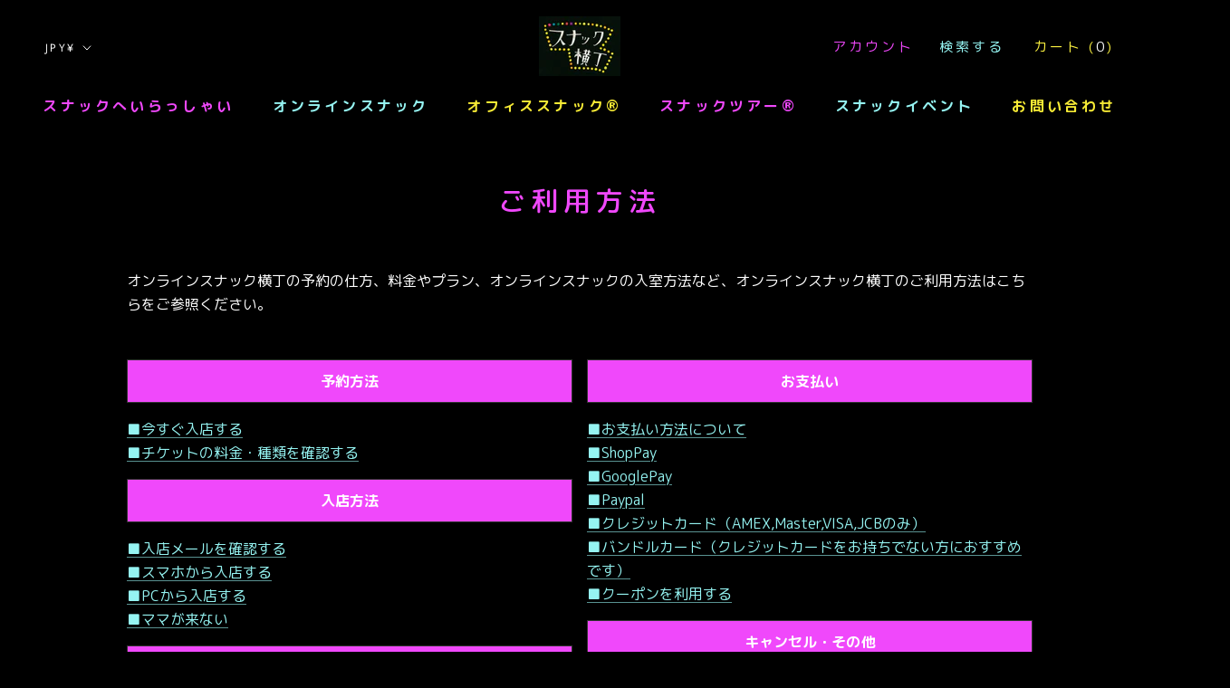

--- FILE ---
content_type: text/html; charset=utf-8
request_url: https://snackyokocho.com/pages/howtouse
body_size: 39201
content:
<!doctype html>

<html class="no-js" lang="ja">
  <head>
 <script>/* start spd config */window._spt_delay_keywords=["/gtag/js,gtag(,/checkouts,/tiktok-track.js,/hotjar-,/smile-,/adoric.js,/wpm/,fbq("];/* end spd config */</script>      
<meta charset="utf-8">
    <meta http-equiv="X-UA-Compatible" content="IE=edge,chrome=1">
    <meta name="viewport" content="width=device-width, initial-scale=1.0, height=device-height, minimum-scale=1.0, maximum-scale=1.0">
    <meta name="theme-color" content="">

    <title>
      ご利用方法 &ndash; スナック横丁
    </title>

<!-- Google Tag Manager -->
<script>(function(w,d,s,l,i){w[l]=w[l]||[];w[l].push({'gtm.start':
new Date().getTime(),event:'gtm.js'});var f=d.getElementsByTagName(s)[0],
j=d.createElement(s),dl=l!='dataLayer'?'&l='+l:'';j.async=true;j.src=
'https://www.googletagmanager.com/gtm.js?id='+i+dl;f.parentNode.insertBefore(j,f);
})(window,document,'script','dataLayer','GTM-PN9CQ3D');</script>
<!-- End Google Tag Manager -->
    
<meta http-equiv="x-dns-prefetch-control" content="on">
<link rel="preconnect dns-prefetch" href="//www.google-analytics.com">
<link rel="preconnect dns-prefetch" href="//www.google.com">
<link rel="preconnect dns-prefetch" href="//www.google.co.jp">
<link rel="preconnect dns-prefetch" href="//www.googleadservices.com">
<link rel="preconnect dns-prefetch" href="//googleads.g.doubleclick.net">
<link rel="preconnect dns-prefetch" href="//bid.g.doubleclick.net">
<link rel="preconnect dns-prefetch" href="//stats.g.doubleclick.net">
<link rel="preconnect dns-prefetch" href="//www.googletagmanager.com">
<link rel="preconnect dns-prefetch" href="//code.jquery.com">
<link rel="preconnect dns-prefetch" href="//fonts.googleapis.com">
<link rel="preconnect dns-prefetch" href="//www.googletagmanager.com">
<link rel="preconnect dns-prefetch" href="https://cdn.shopify.com" crossorigin>
<link rel="preconnect dns-prefetch" href="https://fonts.shopifycdn.com" crossorigin>
<link rel="preconnect dns-prefetch" href="https://cdn.bookthatapp.com" crossorigin>
<link rel="preconnect dns-prefetch" href="https://monorail-edge.shopifysvc.com">

<!-- custom.css 2023 -->
<link rel="stylesheet" href="//snackyokocho.com/cdn/shop/t/52/assets/custom.css?v=180076428684714273521749781107"><meta name="description" content="オンラインスナック横丁の予約の仕方、料金やプラン、オンラインスナックの入室方法など、オンラインスナック横丁のご利用方法はこちらをご参照ください。"><link rel="canonical" href="https://snackyokocho.com/pages/howtouse"><link rel="shortcut icon" href="//snackyokocho.com/cdn/shop/files/346105118_2321344981386254_1637042845972861884_n_96x.jpg?v=1684028041" type="image/png"><meta property="og:type" content="website">
  <meta property="og:title" content="ご利用方法"><meta property="og:image" content="http://snackyokocho.com/cdn/shop/files/3_26607753-90d4-4338-884e-e9cca1fe454f_grande.png?v=1614323898">
    <meta property="og:image:secure_url" content="https://snackyokocho.com/cdn/shop/files/3_26607753-90d4-4338-884e-e9cca1fe454f_grande.png?v=1614323898"><meta property="og:description" content="オンラインスナック横丁の予約の仕方、料金やプラン、オンラインスナックの入室方法など、オンラインスナック横丁のご利用方法はこちらをご参照ください。"><meta property="og:url" content="https://snackyokocho.com/pages/howtouse">
<meta property="og:site_name" content="スナック横丁"><meta name="twitter:card" content="summary"><meta name="twitter:title" content="ご利用方法">
  <meta name="twitter:description" content="オンラインスナック横丁の予約の仕方、料金やプラン、オンラインスナックの入室方法など、オンラインスナック横丁のご利用方法はこちらをご参照ください。"><meta name="twitter:image" content="https://snackyokocho.com/cdn/shop/files/3_26607753-90d4-4338-884e-e9cca1fe454f_600x600_crop_center.png?v=1614323898">

    


















<style type="text/css">.wlm-message-pnf{text-align:center;}#wlm-pwd-form {padding: 30px 0;text-align: center}#wlm-wrapper,.wlm-form-holder {display: inline-block}#wlm-pwd-error {display: none;color: #fb8077;text-align: left}#wlm-pwd-error.wlm-error {border: 1px solid #fb8077}#wlm-pwd-form-button {display: inline-block!important;height: auto!important;padding: 8px 15px!important;background: #777;border-radius: 3px!important;color: #fff!important;text-decoration: none!important;vertical-align: top}.wlm-instantclick-fix,.wlm-item-selector {position: absolute;z-index: -999;display: none;height: 0;width: 0;font-size: 0;line-height: 0}</style>





















<script type='text/javascript'>
  if (wlm) {
    wlm.arrHideLinksByAuth.may['yiid34491'] ='';
  }
</script>




<script type='text/javascript'>
  if (wlm) {
    wlm.arrHideLinksByAuth.may['djzV34493'] ='a[href$="/products/test"],a[href*="/products/test/"],a[href*="/products/test?"],a[href*="/products/test#"]';
  }
</script>




<script type='text/javascript'>
  if (wlm) {
    wlm.arrHideLinksByAuth.may['yiid40925'] ='a[href$="/products/test"],a[href*="/products/test/"],a[href*="/products/test?"],a[href*="/products/test#"],a[href$="/products/testtest"],a[href*="/products/testtest/"],a[href*="/products/testtest?"],a[href*="/products/testtest#"],a[href$="/products/liberty-option"],a[href*="/products/liberty-option/"],a[href*="/products/liberty-option?"],a[href*="/products/liberty-option#"],a[href$="/products/snackmizuho-option"],a[href*="/products/snackmizuho-option/"],a[href*="/products/snackmizuho-option?"],a[href*="/products/snackmizuho-option#"],a[href$="/products/liberty"],a[href*="/products/liberty/"],a[href*="/products/liberty?"],a[href*="/products/liberty#"],a[href$="/products/snackmizuho"],a[href*="/products/snackmizuho/"],a[href*="/products/snackmizuho?"],a[href*="/products/snackmizuho#"]';
  }
</script>







      <script type='text/javascript'>
      
        wlm.navigateByLocation();
      

      wlm.jq(document).ready(function(){
        wlm.removeLinks();
      });
    </script>

<script>window.performance && window.performance.mark && window.performance.mark('shopify.content_for_header.start');</script><meta name="google-site-verification" content="yrE38VTajQHxK894RX78cC87QrRnimRGL-mE_15wgbc">
<meta name="facebook-domain-verification" content="0aary5fb9g5lo6ur9yx43xmrmb8fbj">
<meta name="facebook-domain-verification" content="smj0a0n2paxojezv1jndwalzctnnp6">
<meta name="google-site-verification" content="z9cMubCJTEBqJPIDR5F_G6d_Hm9TsuaTlLKmyf_744k">
<meta id="shopify-digital-wallet" name="shopify-digital-wallet" content="/29910171747/digital_wallets/dialog">
<meta name="shopify-checkout-api-token" content="daea684a1ad9367228bad86f2d9232e4">
<meta id="in-context-paypal-metadata" data-shop-id="29910171747" data-venmo-supported="false" data-environment="production" data-locale="ja_JP" data-paypal-v4="true" data-currency="JPY">
<link rel="alternate" hreflang="x-default" href="https://snackyokocho.com/pages/howtouse">
<link rel="alternate" hreflang="ja-US" href="https://snackyokocho.com/ja-us/pages/howtouse">
<link rel="alternate" hreflang="en-US" href="https://snackyokocho.com/en-us/pages/howtouse">
<link rel="alternate" hreflang="ja-AU" href="https://snackyokocho.com/ja-au/pages/howtouse">
<script async="async" src="/checkouts/internal/preloads.js?locale=ja-JP"></script>
<link rel="preconnect" href="https://shop.app" crossorigin="anonymous">
<script async="async" src="https://shop.app/checkouts/internal/preloads.js?locale=ja-JP&shop_id=29910171747" crossorigin="anonymous"></script>
<script id="shopify-features" type="application/json">{"accessToken":"daea684a1ad9367228bad86f2d9232e4","betas":["rich-media-storefront-analytics"],"domain":"snackyokocho.com","predictiveSearch":false,"shopId":29910171747,"locale":"ja"}</script>
<script>var Shopify = Shopify || {};
Shopify.shop = "snackyokocho.myshopify.com";
Shopify.locale = "ja";
Shopify.currency = {"active":"JPY","rate":"1.0"};
Shopify.country = "JP";
Shopify.theme = {"name":"20230623","id":152961220913,"schema_name":"Prestige","schema_version":"4.7.2","theme_store_id":null,"role":"main"};
Shopify.theme.handle = "null";
Shopify.theme.style = {"id":null,"handle":null};
Shopify.cdnHost = "snackyokocho.com/cdn";
Shopify.routes = Shopify.routes || {};
Shopify.routes.root = "/";</script>
<script type="module">!function(o){(o.Shopify=o.Shopify||{}).modules=!0}(window);</script>
<script>!function(o){function n(){var o=[];function n(){o.push(Array.prototype.slice.apply(arguments))}return n.q=o,n}var t=o.Shopify=o.Shopify||{};t.loadFeatures=n(),t.autoloadFeatures=n()}(window);</script>
<script>
  window.ShopifyPay = window.ShopifyPay || {};
  window.ShopifyPay.apiHost = "shop.app\/pay";
  window.ShopifyPay.redirectState = null;
</script>
<script id="shop-js-analytics" type="application/json">{"pageType":"page"}</script>
<script defer="defer" async type="module" src="//snackyokocho.com/cdn/shopifycloud/shop-js/modules/v2/client.init-shop-cart-sync_DLd17SO6.ja.esm.js"></script>
<script defer="defer" async type="module" src="//snackyokocho.com/cdn/shopifycloud/shop-js/modules/v2/chunk.common_Df7BE-Gc.esm.js"></script>
<script type="module">
  await import("//snackyokocho.com/cdn/shopifycloud/shop-js/modules/v2/client.init-shop-cart-sync_DLd17SO6.ja.esm.js");
await import("//snackyokocho.com/cdn/shopifycloud/shop-js/modules/v2/chunk.common_Df7BE-Gc.esm.js");

  window.Shopify.SignInWithShop?.initShopCartSync?.({"fedCMEnabled":true,"windoidEnabled":true});

</script>
<script>
  window.Shopify = window.Shopify || {};
  if (!window.Shopify.featureAssets) window.Shopify.featureAssets = {};
  window.Shopify.featureAssets['shop-js'] = {"shop-cart-sync":["modules/v2/client.shop-cart-sync_87dHhnUi.ja.esm.js","modules/v2/chunk.common_Df7BE-Gc.esm.js"],"init-fed-cm":["modules/v2/client.init-fed-cm_CiWSrATI.ja.esm.js","modules/v2/chunk.common_Df7BE-Gc.esm.js"],"init-shop-email-lookup-coordinator":["modules/v2/client.init-shop-email-lookup-coordinator_CVNKFyLo.ja.esm.js","modules/v2/chunk.common_Df7BE-Gc.esm.js"],"shop-cash-offers":["modules/v2/client.shop-cash-offers_zLTUpRCm.ja.esm.js","modules/v2/chunk.common_Df7BE-Gc.esm.js","modules/v2/chunk.modal_B8ahN1Xw.esm.js"],"init-shop-cart-sync":["modules/v2/client.init-shop-cart-sync_DLd17SO6.ja.esm.js","modules/v2/chunk.common_Df7BE-Gc.esm.js"],"init-windoid":["modules/v2/client.init-windoid_CbbVICvP.ja.esm.js","modules/v2/chunk.common_Df7BE-Gc.esm.js"],"shop-toast-manager":["modules/v2/client.shop-toast-manager_CkwOieVs.ja.esm.js","modules/v2/chunk.common_Df7BE-Gc.esm.js"],"pay-button":["modules/v2/client.pay-button_HUzgBJUV.ja.esm.js","modules/v2/chunk.common_Df7BE-Gc.esm.js"],"shop-button":["modules/v2/client.shop-button_CEBKD9cA.ja.esm.js","modules/v2/chunk.common_Df7BE-Gc.esm.js"],"shop-login-button":["modules/v2/client.shop-login-button_B2H74rC0.ja.esm.js","modules/v2/chunk.common_Df7BE-Gc.esm.js","modules/v2/chunk.modal_B8ahN1Xw.esm.js"],"avatar":["modules/v2/client.avatar_BTnouDA3.ja.esm.js"],"shop-follow-button":["modules/v2/client.shop-follow-button_C7nCdBVe.ja.esm.js","modules/v2/chunk.common_Df7BE-Gc.esm.js","modules/v2/chunk.modal_B8ahN1Xw.esm.js"],"init-customer-accounts-sign-up":["modules/v2/client.init-customer-accounts-sign-up_B6qw37V3.ja.esm.js","modules/v2/client.shop-login-button_B2H74rC0.ja.esm.js","modules/v2/chunk.common_Df7BE-Gc.esm.js","modules/v2/chunk.modal_B8ahN1Xw.esm.js"],"init-shop-for-new-customer-accounts":["modules/v2/client.init-shop-for-new-customer-accounts_B_nAxFZh.ja.esm.js","modules/v2/client.shop-login-button_B2H74rC0.ja.esm.js","modules/v2/chunk.common_Df7BE-Gc.esm.js","modules/v2/chunk.modal_B8ahN1Xw.esm.js"],"init-customer-accounts":["modules/v2/client.init-customer-accounts_BOkAE9dx.ja.esm.js","modules/v2/client.shop-login-button_B2H74rC0.ja.esm.js","modules/v2/chunk.common_Df7BE-Gc.esm.js","modules/v2/chunk.modal_B8ahN1Xw.esm.js"],"checkout-modal":["modules/v2/client.checkout-modal_DXwRIaHQ.ja.esm.js","modules/v2/chunk.common_Df7BE-Gc.esm.js","modules/v2/chunk.modal_B8ahN1Xw.esm.js"],"lead-capture":["modules/v2/client.lead-capture_lLTsAwMY.ja.esm.js","modules/v2/chunk.common_Df7BE-Gc.esm.js","modules/v2/chunk.modal_B8ahN1Xw.esm.js"],"shop-login":["modules/v2/client.shop-login_CxYAcntH.ja.esm.js","modules/v2/chunk.common_Df7BE-Gc.esm.js","modules/v2/chunk.modal_B8ahN1Xw.esm.js"],"payment-terms":["modules/v2/client.payment-terms_gWC4famL.ja.esm.js","modules/v2/chunk.common_Df7BE-Gc.esm.js","modules/v2/chunk.modal_B8ahN1Xw.esm.js"]};
</script>
<script>(function() {
  var isLoaded = false;
  function asyncLoad() {
    if (isLoaded) return;
    isLoaded = true;
    var urls = ["https:\/\/m4.snackyokocho.com\/outsiders\/scripts\/m4.js?shop=snackyokocho.myshopify.com","https:\/\/cdn.shopify.com\/s\/files\/1\/0597\/3783\/3627\/files\/tptinstall.min.js?v=1718591634\u0026t=tapita-seo-script-tags\u0026shop=snackyokocho.myshopify.com","\/\/cdn.shopify.com\/proxy\/3e84b3cd8d4f1959e30a8136114ce499c102dd1cbe308f84e1e5f3fa3a7199de\/snackyokocho.bookthatapp.com\/javascripts\/bta-installed.js?shop=snackyokocho.myshopify.com\u0026sp-cache-control=cHVibGljLCBtYXgtYWdlPTkwMA","\/\/cdn.shopify.com\/proxy\/e438b4d8b45ff622e68ba16226fed4eb97b058c1417b25419443d78156c2b1e0\/snackyokocho.bookthatapp.com\/sdk\/v1\/js\/bta-order-status-bootstrap.min.js?shop=snackyokocho.myshopify.com\u0026sp-cache-control=cHVibGljLCBtYXgtYWdlPTkwMA"];
    for (var i = 0; i < urls.length; i++) {
      var s = document.createElement('script');
      s.type = 'text/javascript';
      s.async = true;
      s.src = urls[i];
      var x = document.getElementsByTagName('script')[0];
      x.parentNode.insertBefore(s, x);
    }
  };
  if(window.attachEvent) {
    window.attachEvent('onload', asyncLoad);
  } else {
    window.addEventListener('load', asyncLoad, false);
  }
})();</script>
<script id="__st">var __st={"a":29910171747,"offset":32400,"reqid":"763bdf97-5eec-4c42-a54d-c69503d17938-1765118771","pageurl":"snackyokocho.com\/pages\/howtouse","s":"pages-80131522659","u":"28a318fee956","p":"page","rtyp":"page","rid":80131522659};</script>
<script>window.ShopifyPaypalV4VisibilityTracking = true;</script>
<script id="captcha-bootstrap">!function(){'use strict';const t='contact',e='account',n='new_comment',o=[[t,t],['blogs',n],['comments',n],[t,'customer']],c=[[e,'customer_login'],[e,'guest_login'],[e,'recover_customer_password'],[e,'create_customer']],r=t=>t.map((([t,e])=>`form[action*='/${t}']:not([data-nocaptcha='true']) input[name='form_type'][value='${e}']`)).join(','),a=t=>()=>t?[...document.querySelectorAll(t)].map((t=>t.form)):[];function s(){const t=[...o],e=r(t);return a(e)}const i='password',u='form_key',d=['recaptcha-v3-token','g-recaptcha-response','h-captcha-response',i],f=()=>{try{return window.sessionStorage}catch{return}},m='__shopify_v',_=t=>t.elements[u];function p(t,e,n=!1){try{const o=window.sessionStorage,c=JSON.parse(o.getItem(e)),{data:r}=function(t){const{data:e,action:n}=t;return t[m]||n?{data:e,action:n}:{data:t,action:n}}(c);for(const[e,n]of Object.entries(r))t.elements[e]&&(t.elements[e].value=n);n&&o.removeItem(e)}catch(o){console.error('form repopulation failed',{error:o})}}const l='form_type',E='cptcha';function T(t){t.dataset[E]=!0}const w=window,h=w.document,L='Shopify',v='ce_forms',y='captcha';let A=!1;((t,e)=>{const n=(g='f06e6c50-85a8-45c8-87d0-21a2b65856fe',I='https://cdn.shopify.com/shopifycloud/storefront-forms-hcaptcha/ce_storefront_forms_captcha_hcaptcha.v1.5.2.iife.js',D={infoText:'hCaptchaによる保護',privacyText:'プライバシー',termsText:'利用規約'},(t,e,n)=>{const o=w[L][v],c=o.bindForm;if(c)return c(t,g,e,D).then(n);var r;o.q.push([[t,g,e,D],n]),r=I,A||(h.body.append(Object.assign(h.createElement('script'),{id:'captcha-provider',async:!0,src:r})),A=!0)});var g,I,D;w[L]=w[L]||{},w[L][v]=w[L][v]||{},w[L][v].q=[],w[L][y]=w[L][y]||{},w[L][y].protect=function(t,e){n(t,void 0,e),T(t)},Object.freeze(w[L][y]),function(t,e,n,w,h,L){const[v,y,A,g]=function(t,e,n){const i=e?o:[],u=t?c:[],d=[...i,...u],f=r(d),m=r(i),_=r(d.filter((([t,e])=>n.includes(e))));return[a(f),a(m),a(_),s()]}(w,h,L),I=t=>{const e=t.target;return e instanceof HTMLFormElement?e:e&&e.form},D=t=>v().includes(t);t.addEventListener('submit',(t=>{const e=I(t);if(!e)return;const n=D(e)&&!e.dataset.hcaptchaBound&&!e.dataset.recaptchaBound,o=_(e),c=g().includes(e)&&(!o||!o.value);(n||c)&&t.preventDefault(),c&&!n&&(function(t){try{if(!f())return;!function(t){const e=f();if(!e)return;const n=_(t);if(!n)return;const o=n.value;o&&e.removeItem(o)}(t);const e=Array.from(Array(32),(()=>Math.random().toString(36)[2])).join('');!function(t,e){_(t)||t.append(Object.assign(document.createElement('input'),{type:'hidden',name:u})),t.elements[u].value=e}(t,e),function(t,e){const n=f();if(!n)return;const o=[...t.querySelectorAll(`input[type='${i}']`)].map((({name:t})=>t)),c=[...d,...o],r={};for(const[a,s]of new FormData(t).entries())c.includes(a)||(r[a]=s);n.setItem(e,JSON.stringify({[m]:1,action:t.action,data:r}))}(t,e)}catch(e){console.error('failed to persist form',e)}}(e),e.submit())}));const S=(t,e)=>{t&&!t.dataset[E]&&(n(t,e.some((e=>e===t))),T(t))};for(const o of['focusin','change'])t.addEventListener(o,(t=>{const e=I(t);D(e)&&S(e,y())}));const B=e.get('form_key'),M=e.get(l),P=B&&M;t.addEventListener('DOMContentLoaded',(()=>{const t=y();if(P)for(const e of t)e.elements[l].value===M&&p(e,B);[...new Set([...A(),...v().filter((t=>'true'===t.dataset.shopifyCaptcha))])].forEach((e=>S(e,t)))}))}(h,new URLSearchParams(w.location.search),n,t,e,['guest_login'])})(!0,!0)}();</script>
<script integrity="sha256-52AcMU7V7pcBOXWImdc/TAGTFKeNjmkeM1Pvks/DTgc=" data-source-attribution="shopify.loadfeatures" defer="defer" src="//snackyokocho.com/cdn/shopifycloud/storefront/assets/storefront/load_feature-81c60534.js" crossorigin="anonymous"></script>
<script crossorigin="anonymous" defer="defer" src="//snackyokocho.com/cdn/shopifycloud/storefront/assets/shopify_pay/storefront-65b4c6d7.js?v=20250812"></script>
<script data-source-attribution="shopify.dynamic_checkout.dynamic.init">var Shopify=Shopify||{};Shopify.PaymentButton=Shopify.PaymentButton||{isStorefrontPortableWallets:!0,init:function(){window.Shopify.PaymentButton.init=function(){};var t=document.createElement("script");t.src="https://snackyokocho.com/cdn/shopifycloud/portable-wallets/latest/portable-wallets.ja.js",t.type="module",document.head.appendChild(t)}};
</script>
<script data-source-attribution="shopify.dynamic_checkout.buyer_consent">
  function portableWalletsHideBuyerConsent(e){var t=document.getElementById("shopify-buyer-consent"),n=document.getElementById("shopify-subscription-policy-button");t&&n&&(t.classList.add("hidden"),t.setAttribute("aria-hidden","true"),n.removeEventListener("click",e))}function portableWalletsShowBuyerConsent(e){var t=document.getElementById("shopify-buyer-consent"),n=document.getElementById("shopify-subscription-policy-button");t&&n&&(t.classList.remove("hidden"),t.removeAttribute("aria-hidden"),n.addEventListener("click",e))}window.Shopify?.PaymentButton&&(window.Shopify.PaymentButton.hideBuyerConsent=portableWalletsHideBuyerConsent,window.Shopify.PaymentButton.showBuyerConsent=portableWalletsShowBuyerConsent);
</script>
<script data-source-attribution="shopify.dynamic_checkout.cart.bootstrap">document.addEventListener("DOMContentLoaded",(function(){function t(){return document.querySelector("shopify-accelerated-checkout-cart, shopify-accelerated-checkout")}if(t())Shopify.PaymentButton.init();else{new MutationObserver((function(e,n){t()&&(Shopify.PaymentButton.init(),n.disconnect())})).observe(document.body,{childList:!0,subtree:!0})}}));
</script>
<link id="shopify-accelerated-checkout-styles" rel="stylesheet" media="screen" href="https://snackyokocho.com/cdn/shopifycloud/portable-wallets/latest/accelerated-checkout-backwards-compat.css" crossorigin="anonymous">
<style id="shopify-accelerated-checkout-cart">
        #shopify-buyer-consent {
  margin-top: 1em;
  display: inline-block;
  width: 100%;
}

#shopify-buyer-consent.hidden {
  display: none;
}

#shopify-subscription-policy-button {
  background: none;
  border: none;
  padding: 0;
  text-decoration: underline;
  font-size: inherit;
  cursor: pointer;
}

#shopify-subscription-policy-button::before {
  box-shadow: none;
}

      </style>

<script>window.performance && window.performance.mark && window.performance.mark('shopify.content_for_header.end');</script>

    <link rel="stylesheet" href="//snackyokocho.com/cdn/shop/t/52/assets/theme.scss.css?v=89094568036749978811763343095">

    <script>
      // This allows to expose several variables to the global scope, to be used in scripts
      window.theme = {
        pageType: "page",
        moneyFormat: "¥{{amount_no_decimals}}",
        moneyWithCurrencyFormat: "¥{{amount_no_decimals}} JPY",
        productImageSize: "natural",
        searchMode: "product,article,page",
        showPageTransition: true,
        showElementStaggering: false,
        showImageZooming: true
      };

      window.routes = {
        rootUrl: "\/",
        cartUrl: "\/cart",
        cartAddUrl: "\/cart\/add",
        cartChangeUrl: "\/cart\/change",
        searchUrl: "\/search",
        productRecommendationsUrl: "\/recommendations\/products"
      };

      window.languages = {
        cartAddNote: "備考",
        cartEditNote: "備考を編集する",
        productImageLoadingError: "画像が表示されません。ページを更新してください",
        productFormAddToCart: "カートに追加する",
        productFormUnavailable: "無効",
        productFormSoldOut: "売り切れ",
        shippingEstimatorOneResult: "オプションをつける",
        shippingEstimatorMoreResults: "{{count}} options available:",
        shippingEstimatorNoResults: "No shipping could be found"
      };

      window.lazySizesConfig = {
        loadHidden: false,
        hFac: 0.5,
        expFactor: 2,
        ricTimeout: 150,
        lazyClass: 'Image--lazyLoad',
        loadingClass: 'Image--lazyLoading',
        loadedClass: 'Image--lazyLoaded'
      };

      document.documentElement.className = document.documentElement.className.replace('no-js', 'js');
      document.documentElement.style.setProperty('--window-height', window.innerHeight + 'px');

      // We do a quick detection of some features (we could use Modernizr but for so little...)
      (function() {
        document.documentElement.className += ((window.CSS && window.CSS.supports('(position: sticky) or (position: -webkit-sticky)')) ? ' supports-sticky' : ' no-supports-sticky');
        document.documentElement.className += (window.matchMedia('(-moz-touch-enabled: 1), (hover: none)')).matches ? ' no-supports-hover' : ' supports-hover';
      }());
    </script>

    <script src="//snackyokocho.com/cdn/shop/t/52/assets/lazysizes.min.js?v=174358363404432586981687491710" async></script><script src="https://polyfill-fastly.net/v3/polyfill.min.js?unknown=polyfill&features=fetch,Element.prototype.closest,Element.prototype.remove,Element.prototype.classList,Array.prototype.includes,Array.prototype.fill,Object.assign,CustomEvent,IntersectionObserver,IntersectionObserverEntry,URL" defer></script>
    <script src="//snackyokocho.com/cdn/shop/t/52/assets/libs.min.js?v=26178543184394469741687491710" defer></script>
    <script src="//snackyokocho.com/cdn/shop/t/52/assets/theme.min.js?v=101812004007097122321687491710" defer></script>
    <script src="//snackyokocho.com/cdn/shop/t/52/assets/custom.js?v=115685184298990599031687491710" defer></script>

    <script>
      (function () {
        window.onpageshow = function() {
          if (window.theme.showPageTransition) {
            var pageTransition = document.querySelector('.PageTransition');

            if (pageTransition) {
              pageTransition.style.visibility = 'visible';
              pageTransition.style.opacity = '0';
            }
          }

          // When the page is loaded from the cache, we have to reload the cart content
          document.documentElement.dispatchEvent(new CustomEvent('cart:refresh', {
            bubbles: true
          }));
        };
      })();
    </script>

    


  <script type="application/ld+json">
  {
    "@context": "http://schema.org",
    "@type": "BreadcrumbList",
  "itemListElement": [{
      "@type": "ListItem",
      "position": 1,
      "name": "Translation missing: ja.general.breadcrumb.home",
      "item": "https://snackyokocho.com"
    },{
          "@type": "ListItem",
          "position": 2,
          "name": "ご利用方法",
          "item": "https://snackyokocho.com/pages/howtouse"
        }]
  }
  </script>

  <!-- "snippets/hulkcode_common.liquid" was not rendered, the associated app was uninstalled -->
<script>var bondVariantIds = [], productConfig = {}, productMetafields;productMetafields = '';if (productMetafields !== '') {
        productConfig = JSON.parse('{"' + decodeURI(productMetafields).replace(/"/g, '\\"').replace(/&/g, '","').replace(/=/g,'":"') + '"}');
      }

    window.BtaConfig = {
      account: 'snackyokocho',
      bondVariantIds: bondVariantIds,
      cart: 'CartDrop',
      customer: '',settings: JSON.parse('{"dateFormat":"MM/DD/YYYY","domain":"snackyokocho.com","env":"production","path_prefix":"/apps/bookthatapp","should_load":true,"widget_enabled_list":["reservation","activity"],"widget_on_every_page":true,"widgets_mode":{}}' || '{}'),
      version: '1.6'
    }
  </script>

  <script src="//snackyokocho.com/cdn/shop/t/52/assets/bta-widgets-bootstrap.min.js?v=140398751049464347101687491973" type="text/javascript"></script>

<!--Gem_Page_Header_Script-->
    


<!--End_Gem_Page_Header_Script-->



    

    
  






<!-- BEGIN app block: shopify://apps/pagefly-page-builder/blocks/app-embed/83e179f7-59a0-4589-8c66-c0dddf959200 -->

<!-- BEGIN app snippet: pagefly-cro-ab-testing-main -->







<script>
  ;(function () {
    const url = new URL(window.location)
    const viewParam = url.searchParams.get('view')
    if (viewParam && viewParam.includes('variant-pf-')) {
      url.searchParams.set('pf_v', viewParam)
      url.searchParams.delete('view')
      window.history.replaceState({}, '', url)
    }
  })()
</script>



<script type='module'>
  
  window.PAGEFLY_CRO = window.PAGEFLY_CRO || {}

  window.PAGEFLY_CRO['data_debug'] = {
    original_template_suffix: "",
    allow_ab_test: false,
    ab_test_start_time: 0,
    ab_test_end_time: 0,
    today_date_time: 1765118772000,
  }
  window.PAGEFLY_CRO['GA4'] = { enabled: false}
</script>

<!-- END app snippet -->








  <script src='https://cdn.shopify.com/extensions/019ae87c-aae0-76a7-9670-4feea5a1ac85/pagefly-page-builder-201/assets/pagefly-helper.js' defer='defer'></script>

  <script src='https://cdn.shopify.com/extensions/019ae87c-aae0-76a7-9670-4feea5a1ac85/pagefly-page-builder-201/assets/pagefly-general-helper.js' defer='defer'></script>

  <script src='https://cdn.shopify.com/extensions/019ae87c-aae0-76a7-9670-4feea5a1ac85/pagefly-page-builder-201/assets/pagefly-snap-slider.js' defer='defer'></script>

  <script src='https://cdn.shopify.com/extensions/019ae87c-aae0-76a7-9670-4feea5a1ac85/pagefly-page-builder-201/assets/pagefly-slideshow-v3.js' defer='defer'></script>

  <script src='https://cdn.shopify.com/extensions/019ae87c-aae0-76a7-9670-4feea5a1ac85/pagefly-page-builder-201/assets/pagefly-slideshow-v4.js' defer='defer'></script>

  <script src='https://cdn.shopify.com/extensions/019ae87c-aae0-76a7-9670-4feea5a1ac85/pagefly-page-builder-201/assets/pagefly-glider.js' defer='defer'></script>

  <script src='https://cdn.shopify.com/extensions/019ae87c-aae0-76a7-9670-4feea5a1ac85/pagefly-page-builder-201/assets/pagefly-slideshow-v1-v2.js' defer='defer'></script>

  <script src='https://cdn.shopify.com/extensions/019ae87c-aae0-76a7-9670-4feea5a1ac85/pagefly-page-builder-201/assets/pagefly-product-media.js' defer='defer'></script>

  <script src='https://cdn.shopify.com/extensions/019ae87c-aae0-76a7-9670-4feea5a1ac85/pagefly-page-builder-201/assets/pagefly-product.js' defer='defer'></script>


<script id='pagefly-helper-data' type='application/json'>
  {
    "page_optimization": {
      "assets_prefetching": false
    },
    "elements_asset_mapper": {
      "Accordion": "https://cdn.shopify.com/extensions/019ae87c-aae0-76a7-9670-4feea5a1ac85/pagefly-page-builder-201/assets/pagefly-accordion.js",
      "Accordion3": "https://cdn.shopify.com/extensions/019ae87c-aae0-76a7-9670-4feea5a1ac85/pagefly-page-builder-201/assets/pagefly-accordion3.js",
      "CountDown": "https://cdn.shopify.com/extensions/019ae87c-aae0-76a7-9670-4feea5a1ac85/pagefly-page-builder-201/assets/pagefly-countdown.js",
      "GMap1": "https://cdn.shopify.com/extensions/019ae87c-aae0-76a7-9670-4feea5a1ac85/pagefly-page-builder-201/assets/pagefly-gmap.js",
      "GMap2": "https://cdn.shopify.com/extensions/019ae87c-aae0-76a7-9670-4feea5a1ac85/pagefly-page-builder-201/assets/pagefly-gmap.js",
      "GMapBasicV2": "https://cdn.shopify.com/extensions/019ae87c-aae0-76a7-9670-4feea5a1ac85/pagefly-page-builder-201/assets/pagefly-gmap.js",
      "GMapAdvancedV2": "https://cdn.shopify.com/extensions/019ae87c-aae0-76a7-9670-4feea5a1ac85/pagefly-page-builder-201/assets/pagefly-gmap.js",
      "HTML.Video": "https://cdn.shopify.com/extensions/019ae87c-aae0-76a7-9670-4feea5a1ac85/pagefly-page-builder-201/assets/pagefly-htmlvideo.js",
      "HTML.Video2": "https://cdn.shopify.com/extensions/019ae87c-aae0-76a7-9670-4feea5a1ac85/pagefly-page-builder-201/assets/pagefly-htmlvideo2.js",
      "HTML.Video3": "https://cdn.shopify.com/extensions/019ae87c-aae0-76a7-9670-4feea5a1ac85/pagefly-page-builder-201/assets/pagefly-htmlvideo2.js",
      "BackgroundVideo": "https://cdn.shopify.com/extensions/019ae87c-aae0-76a7-9670-4feea5a1ac85/pagefly-page-builder-201/assets/pagefly-htmlvideo2.js",
      "Instagram": "https://cdn.shopify.com/extensions/019ae87c-aae0-76a7-9670-4feea5a1ac85/pagefly-page-builder-201/assets/pagefly-instagram.js",
      "Instagram2": "https://cdn.shopify.com/extensions/019ae87c-aae0-76a7-9670-4feea5a1ac85/pagefly-page-builder-201/assets/pagefly-instagram.js",
      "Insta3": "https://cdn.shopify.com/extensions/019ae87c-aae0-76a7-9670-4feea5a1ac85/pagefly-page-builder-201/assets/pagefly-instagram3.js",
      "Tabs": "https://cdn.shopify.com/extensions/019ae87c-aae0-76a7-9670-4feea5a1ac85/pagefly-page-builder-201/assets/pagefly-tab.js",
      "Tabs3": "https://cdn.shopify.com/extensions/019ae87c-aae0-76a7-9670-4feea5a1ac85/pagefly-page-builder-201/assets/pagefly-tab3.js",
      "ProductBox": "https://cdn.shopify.com/extensions/019ae87c-aae0-76a7-9670-4feea5a1ac85/pagefly-page-builder-201/assets/pagefly-cart.js",
      "FBPageBox2": "https://cdn.shopify.com/extensions/019ae87c-aae0-76a7-9670-4feea5a1ac85/pagefly-page-builder-201/assets/pagefly-facebook.js",
      "FBLikeButton2": "https://cdn.shopify.com/extensions/019ae87c-aae0-76a7-9670-4feea5a1ac85/pagefly-page-builder-201/assets/pagefly-facebook.js",
      "TwitterFeed2": "https://cdn.shopify.com/extensions/019ae87c-aae0-76a7-9670-4feea5a1ac85/pagefly-page-builder-201/assets/pagefly-twitter.js",
      "Paragraph4": "https://cdn.shopify.com/extensions/019ae87c-aae0-76a7-9670-4feea5a1ac85/pagefly-page-builder-201/assets/pagefly-paragraph4.js",

      "AliReviews": "https://cdn.shopify.com/extensions/019ae87c-aae0-76a7-9670-4feea5a1ac85/pagefly-page-builder-201/assets/pagefly-3rd-elements.js",
      "BackInStock": "https://cdn.shopify.com/extensions/019ae87c-aae0-76a7-9670-4feea5a1ac85/pagefly-page-builder-201/assets/pagefly-3rd-elements.js",
      "GloboBackInStock": "https://cdn.shopify.com/extensions/019ae87c-aae0-76a7-9670-4feea5a1ac85/pagefly-page-builder-201/assets/pagefly-3rd-elements.js",
      "GrowaveWishlist": "https://cdn.shopify.com/extensions/019ae87c-aae0-76a7-9670-4feea5a1ac85/pagefly-page-builder-201/assets/pagefly-3rd-elements.js",
      "InfiniteOptionsShopPad": "https://cdn.shopify.com/extensions/019ae87c-aae0-76a7-9670-4feea5a1ac85/pagefly-page-builder-201/assets/pagefly-3rd-elements.js",
      "InkybayProductPersonalizer": "https://cdn.shopify.com/extensions/019ae87c-aae0-76a7-9670-4feea5a1ac85/pagefly-page-builder-201/assets/pagefly-3rd-elements.js",
      "LimeSpot": "https://cdn.shopify.com/extensions/019ae87c-aae0-76a7-9670-4feea5a1ac85/pagefly-page-builder-201/assets/pagefly-3rd-elements.js",
      "Loox": "https://cdn.shopify.com/extensions/019ae87c-aae0-76a7-9670-4feea5a1ac85/pagefly-page-builder-201/assets/pagefly-3rd-elements.js",
      "Opinew": "https://cdn.shopify.com/extensions/019ae87c-aae0-76a7-9670-4feea5a1ac85/pagefly-page-builder-201/assets/pagefly-3rd-elements.js",
      "Powr": "https://cdn.shopify.com/extensions/019ae87c-aae0-76a7-9670-4feea5a1ac85/pagefly-page-builder-201/assets/pagefly-3rd-elements.js",
      "ProductReviews": "https://cdn.shopify.com/extensions/019ae87c-aae0-76a7-9670-4feea5a1ac85/pagefly-page-builder-201/assets/pagefly-3rd-elements.js",
      "PushOwl": "https://cdn.shopify.com/extensions/019ae87c-aae0-76a7-9670-4feea5a1ac85/pagefly-page-builder-201/assets/pagefly-3rd-elements.js",
      "ReCharge": "https://cdn.shopify.com/extensions/019ae87c-aae0-76a7-9670-4feea5a1ac85/pagefly-page-builder-201/assets/pagefly-3rd-elements.js",
      "Rivyo": "https://cdn.shopify.com/extensions/019ae87c-aae0-76a7-9670-4feea5a1ac85/pagefly-page-builder-201/assets/pagefly-3rd-elements.js",
      "TrackingMore": "https://cdn.shopify.com/extensions/019ae87c-aae0-76a7-9670-4feea5a1ac85/pagefly-page-builder-201/assets/pagefly-3rd-elements.js",
      "Vitals": "https://cdn.shopify.com/extensions/019ae87c-aae0-76a7-9670-4feea5a1ac85/pagefly-page-builder-201/assets/pagefly-3rd-elements.js",
      "Wiser": "https://cdn.shopify.com/extensions/019ae87c-aae0-76a7-9670-4feea5a1ac85/pagefly-page-builder-201/assets/pagefly-3rd-elements.js"
    },
    "custom_elements_mapper": {
      "pf-click-action-element": "https://cdn.shopify.com/extensions/019ae87c-aae0-76a7-9670-4feea5a1ac85/pagefly-page-builder-201/assets/pagefly-click-action-element.js",
      "pf-dialog-element": "https://cdn.shopify.com/extensions/019ae87c-aae0-76a7-9670-4feea5a1ac85/pagefly-page-builder-201/assets/pagefly-dialog-element.js"
    }
  }
</script>


<!-- END app block --><!-- BEGIN app block: shopify://apps/trustify-reviews/blocks/app-embed-block/60d505af-e468-47cf-a184-a06ccd6703ac -->

<script>
  window.trAppEmbedEnabled = true
  window.trAppPreloadStylesheet = true
</script>

<link href="//cdn.shopify.com/extensions/019af7b1-5cc6-70ec-8380-92fa22a877ad/trustify-facebook-reviews-720/assets/storefront.css" rel="stylesheet" type="text/css" media="all" />
<!-- BEGIN app snippet: product-data --><script>
  window.trReviewsProduct = {
    reviews: [],
    reviews_pagination: {},
    reviews_statistic: {}
  };
</script>

<!-- END app snippet --><!-- BEGIN app snippet: product-collection --><script type="text/javascript" data-type="custom">
  window.trCollectionProducts = [];

  

  

</script>
<!-- END app snippet --><!-- BEGIN app snippet: question-data --><script>
  window.trWidgetQuestion = {};
  window.trQuestions = [];
  window.trQuestionsPagination = {};
  window.trQuestionsStatistic = {};
</script>





<!-- END app snippet --><!-- BEGIN app snippet: setting-discount-data --><script>
  window.trSettingDiscount = {}
</script>


<!-- END app snippet --><!-- BEGIN app snippet: storefront-proxy -->

<script type="text/javascript">
	window.trLibrary = {
		video_js_css: "https://cdn.shopify.com/extensions/019af7b1-5cc6-70ec-8380-92fa22a877ad/trustify-facebook-reviews-720/assets/video-js.css",
		trustify_splide_css: "https://cdn.shopify.com/extensions/019af7b1-5cc6-70ec-8380-92fa22a877ad/trustify-facebook-reviews-720/assets/trustify-splide.css",
		storefront_css: "https://cdn.shopify.com/extensions/019af7b1-5cc6-70ec-8380-92fa22a877ad/trustify-facebook-reviews-720/assets/storefront.css",
		trustify_splide_js: "https://cdn.shopify.com/extensions/019af7b1-5cc6-70ec-8380-92fa22a877ad/trustify-facebook-reviews-720/assets/trustify-splide.js",
		trustify_splide_extension_grid_js: "https://cdn.shopify.com/extensions/019af7b1-5cc6-70ec-8380-92fa22a877ad/trustify-facebook-reviews-720/assets/trustify-splide-extension-grid.js",
		trustify_splide_extension_auto_scroll_js: "https://cdn.shopify.com/extensions/019af7b1-5cc6-70ec-8380-92fa22a877ad/trustify-facebook-reviews-720/assets/trustify-splide-extension-auto-scroll.js",
		review_sidebar_js: "https://cdn.shopify.com/extensions/019af7b1-5cc6-70ec-8380-92fa22a877ad/trustify-facebook-reviews-720/assets/review-sidebar.js",
		review_carousel_js: "https://cdn.shopify.com/extensions/019af7b1-5cc6-70ec-8380-92fa22a877ad/trustify-facebook-reviews-720/assets/review-carousel.js",
		review_box_js: "https://cdn.shopify.com/extensions/019af7b1-5cc6-70ec-8380-92fa22a877ad/trustify-facebook-reviews-720/assets/review-box.js",
		review_star_product_js: "https://cdn.shopify.com/extensions/019af7b1-5cc6-70ec-8380-92fa22a877ad/trustify-facebook-reviews-720/assets/review-star-product.js",
		review_star_collection_js: "https://cdn.shopify.com/extensions/019af7b1-5cc6-70ec-8380-92fa22a877ad/trustify-facebook-reviews-720/assets/review-star-collection.js",
		review_popup_js: "https://cdn.shopify.com/extensions/019af7b1-5cc6-70ec-8380-92fa22a877ad/trustify-facebook-reviews-720/assets/review-popup.js",
		media_gallery_js: "https://cdn.shopify.com/extensions/019af7b1-5cc6-70ec-8380-92fa22a877ad/trustify-facebook-reviews-720/assets/media-gallery.js",
		review_form_js: "https://cdn.shopify.com/extensions/019af7b1-5cc6-70ec-8380-92fa22a877ad/trustify-facebook-reviews-720/assets/review-form.js",
		review_snippet_widget_js: "https://cdn.shopify.com/extensions/019af7b1-5cc6-70ec-8380-92fa22a877ad/trustify-facebook-reviews-720/assets/review-snippet-widget.js",
		dynamic_media_slider_js: "https://cdn.shopify.com/extensions/019af7b1-5cc6-70ec-8380-92fa22a877ad/trustify-facebook-reviews-720/assets/dynamic-media-slider.js",
	};

	if (window.trAppPreloadStylesheet == undefined) {
		let trLink = document.createElement('link');
		trLink.rel = 'stylesheet';
		trLink.href = "https://cdn.shopify.com/extensions/019af7b1-5cc6-70ec-8380-92fa22a877ad/trustify-facebook-reviews-720/assets/storefront.css";
		document.head.appendChild(trLink);
	}
</script>


<script id="trfy-script" type="text/javascript">
	window.trStorefrontAppData = {"shop":"snackyokocho.myshopify.com","app_client_url":"https://cdn.trustifyreview.com/client","app_url":"https://api.trustifyreview.com","app_storefront_url":"https://cdn.trustifyreview.com/storefront/build","app_storage_url":"https://storage.trustifyreview.com/trustify-review","widget":{"id":772,"created_at":"2023-12-04T17:56:46Z","updated_at":"2024-11-18T08:23:47Z","shop":"snackyokocho.myshopify.com","header_layout":2,"body_layout":2,"rating_style":2,"sort_by":1,"show_ratings":[],"show_avatar_icon":false,"show_helpful_button":true,"show_brandmark":true,"show_rating_statistic":true,"show_verified_badge":true,"show_country_flag":true,"pin_photo_video_top":false,"pin_photo_ratings":["5","4","3","2","1"],"pin_photo_colors":{"star_color":"","primary_text_color":"","secondary_text_color":""},"colors":{"theme_color":"#e85c5c","star_color":"#E85C5C","primary_text_color":"#FFFFFF","secondary_text_color":"#FFFFFF","body_background":"TRANSPARENT","body_stroke":"#002554","title_color":"#FFFFFF","filter_button_background_color":"#FFFFFF","filter_button_stroke_color":"#ADADAD","filter_button_text_color":"#000000","submit_button_background_color":"#E85C5C","submit_button_stroke_color":"#ADADAD","submit_button_text_color":"#FFFFFF","general_background":"transparent","verified_color":""},"popup_colors":{"primary_text_color":"#000000","secondary_text_color":"#818181","star_color":"#FFC700","submit_button_color":"#002544"},"carousel_layout":1,"carousel_colors":{"star_color":"#FFC700","title_color":"#000000","primary_text_color":"#002554","secondary_text_color":"#727272","body_background":"#ffffff","body_stroke":"#002554"},"carousel_settings":{"show_helpful_button":true,"show_product_link":true,"show_date":true},"carousel_direction":"ltr","review_box_settings":{"show_helpful_button":true,"stroke_button":"round","show_date":true},"language":"ja","custom_css":".tr-review-box__empty-text {\n  color: #ffffff;  \n}\n\n.omg-preview {\n  background-color: black;\n}\n\n.omg-preview .omg-carousel {\n  background-color: black;\n}\n\n.tr-dropdown__toggle-text {\n  color: var(--tr-filter-button-text-color);\n}\n\n.tr-dropdown .tr-dropdown__item span {\n  color: var(--tr-filter-button-text-color);\n}\n\n.tr-dropdown .tr-dropdown__item--active span {\n  color: var(--tr-color-white);\n}\n\n.tr-dropdown .tr-dropdown__item:hover span {\n  color: var(--tr-color-white);\n}\n\n.tr-dropdown__toggle-text span {\n  color: var(--tr-filter-button-text-color);\n}\n.omg-review-content-more {color: #fff;}","enable_debugger":false,"enable_widget_rating":true,"enable_review_snippet":true,"star_icon":"","per_page":10,"date_format":"dd/MM/yyyy","name_format":1,"show_write_review_button":true,"show_filter_button":true,"shadow":2,"pagination":2,"show_two_review_on_mobile":false,"show_widget_title":true,"show_review_title":true,"show_verified_text":true,"show_avatar":true,"title_font_size":25,"body_font_size":14,"image_object_fit":"cover","interval":5,"show_full_review_content":false,"review_display_mode":"below_details"},"widget_review_star":{"id":0,"created_at":"0001-01-01T00:00:00Z","updated_at":"0001-01-01T00:00:00Z","shop":"","show_on_collection_page":false,"show_on_home_page":false,"show_with_no_review":false,"show_detail_popover":false,"layout":0,"layout_text":"","star_icon":"","star_positive_color":"","star_negative_color":"","star_size":0,"text_color":"","decimal":0,"border_weight":0,"border_radius":0,"alignment_collection":"","alignment_product":"","background_color":"","border_color":""},"translates":null,"translate_languages":null,"translates_map":{"about_you":"あなたについて","all_stars":"All stars","be_the_first_to_write_a_review":"Be the first to write a review","carousel_title":"Let customers speak for us","customer_feedback":"Customer Feedback","expire_date":"有効期限: {{expire_date}}","filter_by":"Filter by","highest_rating":"Highest rating","image_video":"Image, video","insert_youtube_or_tiktok_video_link":"Insert YouTube or TikTok video link","leave_your_feedback":"フィードバックを残す","load_more":"さらに読み込む","most_recent":"Most recent","newest_reviews":"Newest reviews","next_page":"Next page","or":"または","photo_first":"Photo first","photo_reviews":"Photo reviews","pin":"ピン","post_review_as_anonymous":"匿名でレビューを投稿する","previous_page":"Previous page","profile_picture":"プロフィール写真","question_ask_a_question":"質問する","question_asked_by":"{{questioner_name}} が質問しました - {{created_date}}","question_no_questions_asked":"質問なし","question_question":"質問","question_questions":"質問","question_reviews":"レビュー","question_search":"検索","question_shop_owner_replied":"店主が返信","question_submit":"提出する","question_submit_a_question":"質問を送信","question_your_email":"あなたのメールアドレス","question_your_name":"あなたの名前","rating":"Rating","recommends":"推奨","review":"review","review_content":"Review content","review_page_description":"当社のサービスを友人や同僚に勧める可能性はどのくらいありますか?","review_page_submit":"提出する","review_page_title":"あなたのフィードバック","review_page_upload_photos":"写真をアップロード","review_page_your_email":"あなたのメールアドレス","review_page_your_feedback":"あなたのフィードバック","review_page_your_name":"あなたの名前","review_title":"レビュータイトル","reviews":"reviews","reviews_with_images":"Reviews with images","send_code_by_your_email":"コードはメールでお送りします","shop_owner_replied":"ママからのお返事","show_less":"少なく読む","show_more":"もっと読む","sort_by":"Sort by","submit":"Submit","text_image_video":"Text, image, video","thank_you":"Thank you","top_reviews":"Top reviews","upload_photo":"Upload photo","upload_photo_to_get_discount":"写真をアップロードすると、次回の購入時に {{discount_value}} 割引が適用されます。","upload_review_photos_videos":"レビュー写真/動画をアップロードする","use_for_next_purchase":"次の割引コードを使用すると、次回の購入時に {{discount_value}} 割引されます。","validate_content_error_message":"Content cannot be empty!","validate_email":"有効なメールアドレス","validate_email_error_message":"Reviewer email cannot be empty!","validate_email_valid_error_message":"Reviewer email not valid!","validate_name_error_message":"Reviewer name cannot be empty!","validate_rating_error_message":"You have not selected a rating yet!","validate_required":"が必要です","validate_this_field":"このフィールド","verified":"検証済み","video_first":"まずはビデオ","video_reviews":"Video reviews","view_all_images":"View all images","write_a_review":"Write a review","your_email":"Your email","your_name":"Your name","your_question_was_submitted":"質問が送信されました!","your_review_was_submitted":"Your review was submitted!"},"widget_review_carousel":{"id":0,"created_at":"0001-01-01T00:00:00Z","updated_at":"0001-01-01T00:00:00Z","shop":"","layout":1,"star_icon":"","date_format":"dd/MM/yyyy","name_format":1,"shadow":2,"stroke":1,"interval":5,"direction":"ltr","per_page":4,"show_carousel_title":true,"show_review_title":true,"show_helpful_button":true,"show_verified_badge":true,"show_verified_text":true,"show_country_flag":true,"show_avatar":true,"show_date":true,"show_product_detail":true,"title_color":"#000000","star_color":"#ffc700","primary_color":"#000000","secondary_color":"#979797","card_background_color":"#ffffff","card_stroke_color":"#0000001a","verified_color":"#16a679","title_font_size":25,"body_font_size":14,"product_title_font_size":12,"image_object_fit":"cover","custom_css":"","show_full_review_content":false},"reviews":[],"reviews_pagination":{"limit":20,"page":1,"total_rows":0,"total_pages":0},"setting":{"id":632,"created_at":"2023-12-04T17:57:03Z","updated_at":"2025-10-22T04:10:00Z","shop":"snackyokocho.myshopify.com","enable_welcome_crisp":true,"enable_widget":true,"onboarding_step":1,"enable_import_review":false,"enable_custom_widget":true,"enable_setup_guide":true,"update_access_token":true,"enable_promo_plan":false,"enable_multi_language":false,"enable_translate_review":false,"enable_translate_name":false,"total_review_translated":0,"discount_value":0,"discount_type":"","discount_limit_interval":0,"discount_remaining_interval":0,"mail_from_address":"","collection_selector":""},"plan_id":3,"widget_media_gallery_setting":{"id":0,"shop":"","review_source":"","layout":"","card_corner_radius":0,"shadow":"","auto_slide":false,"time_transition":0,"photo_per_slide":"","reviewer_name_font_size":0,"rating_size":0,"rating_color":"","reviewer_name_color":"","show_rating":false,"show_reviewer_name":false,"show_with_ratings":null,"product_display_mode":""},"review_widget_media_gallery":null,"review_widget_media_gallery_pagination":null,"is_new_embed":false,"widget_review_sidebar":{"id":0,"created_at":"0001-01-01T00:00:00Z","updated_at":"0001-01-01T00:00:00Z","shop":"","enabled":false,"show_on_pages":null,"position":"","text_direction":"","star_icon":"","hide_on_mobile":false,"show_product_detail":false,"button_style":0,"button_text":"","button_background_color":"","button_text_color":""},"review_sidebars":[{"id":5012923,"created_at":"2025-10-30T15:09:54Z","updated_at":"2025-11-13T23:44:55Z","deleted_at":null,"imported_at":"2025-10-30T15:09:54Z","shop":"snackyokocho.myshopify.com","reference":"","rating":5,"title":"まったりと","content":"初対面でしたが、直ぐに打ち解けました。話題豊富、人生経験豊富で楽しい時間を過ごせました。いやあ～、知性と美貌に完全に癒やされましたね✨","reviewer_name":"ケセラセラ","reviewer_id":"254992","status":true,"channel":1,"recommendation_type":"","avatar":"","avatar_fallback":"","iframe_url":"","pin":false,"product_id":10404706779441,"product_title":"ポルトガルから癒しをお届け「旅するスナックRisa」","product_image":"https://cdn.shopify.com/s/files/1/0299/1017/1747/files/Risamama7.png?v=1759366391","page_id":"","vote":1,"open_graph_story_id":"","seller_title":"","country":"JP","is_store":false,"is_popup":false,"is_verified":false,"is_favorite":false,"images":[],"product":{"id":162403623,"created_at":"2025-09-22T06:17:26Z","updated_at":"2025-10-02T00:53:13Z","shop":"snackyokocho.myshopify.com","product_id":10404706779441,"title":"ポルトガルから癒しをお届け「旅するスナックRisa」","handle":"risa-portugal","image_src":"https://cdn.shopify.com/s/files/1/0299/1017/1747/files/Risamama7.png?v=1759366391","status":"active","vendor":"ポルトガルりさママ","product_type":"チケット","tags":"アクティブ, イベント, 加盟","blacklist_product_id":""},"reply":{"id":0,"created_at":"0001-01-01T00:00:00Z","updated_at":"0001-01-01T00:00:00Z","shop":"","review_id":0,"name":"","content":""},"variants":null},{"id":4935541,"created_at":"2025-10-12T23:34:36Z","updated_at":"2025-11-12T12:04:59Z","deleted_at":null,"imported_at":"2025-10-12T23:34:36Z","shop":"snackyokocho.myshopify.com","reference":"","rating":5,"title":"癒されます","content":"穏やかな雰囲気で、穏やかな口調で話されるので、自然とやすらぎます。\r\n話しているだけで、気持ちが明るくなるので、おススメです。","reviewer_name":"あき","reviewer_id":"252442","status":true,"channel":1,"recommendation_type":"","avatar":"","avatar_fallback":"","iframe_url":"","pin":false,"product_id":10404706779441,"product_title":"ポルトガルから癒しをお届け「旅するスナックRisa」","product_image":"https://cdn.shopify.com/s/files/1/0299/1017/1747/files/Risamama7.png?v=1759366391","page_id":"","vote":1,"open_graph_story_id":"","seller_title":"","country":"JP","is_store":false,"is_popup":false,"is_verified":false,"is_favorite":false,"images":[],"product":{"id":162403623,"created_at":"2025-09-22T06:17:26Z","updated_at":"2025-10-02T00:53:13Z","shop":"snackyokocho.myshopify.com","product_id":10404706779441,"title":"ポルトガルから癒しをお届け「旅するスナックRisa」","handle":"risa-portugal","image_src":"https://cdn.shopify.com/s/files/1/0299/1017/1747/files/Risamama7.png?v=1759366391","status":"active","vendor":"ポルトガルりさママ","product_type":"チケット","tags":"アクティブ, イベント, 加盟","blacklist_product_id":""},"reply":{"id":0,"created_at":"0001-01-01T00:00:00Z","updated_at":"0001-01-01T00:00:00Z","shop":"","review_id":0,"name":"","content":""},"variants":null},{"id":4841375,"created_at":"2025-10-09T07:51:24Z","updated_at":"2025-11-12T12:04:59Z","deleted_at":null,"imported_at":"2025-10-09T07:51:24Z","shop":"snackyokocho.myshopify.com","reference":"","rating":5,"title":"楽しい人","content":"ありがとうございました。ノリが良く楽しい時間を演出して頂きました。笑いっぱなしでした。\r\n写真よりも実物が良く、素敵な人でした。","reviewer_name":"仲本淳","reviewer_id":"4209","status":true,"channel":1,"recommendation_type":"","avatar":"","avatar_fallback":"","iframe_url":"","pin":false,"product_id":10404706779441,"product_title":"ポルトガルから癒しをお届け「旅するスナックRisa」","product_image":"https://cdn.shopify.com/s/files/1/0299/1017/1747/files/Risamama7.png?v=1759366391","page_id":"","vote":1,"open_graph_story_id":"","seller_title":"","country":"JP","is_store":false,"is_popup":false,"is_verified":false,"is_favorite":false,"images":[],"product":{"id":162403623,"created_at":"2025-09-22T06:17:26Z","updated_at":"2025-10-02T00:53:13Z","shop":"snackyokocho.myshopify.com","product_id":10404706779441,"title":"ポルトガルから癒しをお届け「旅するスナックRisa」","handle":"risa-portugal","image_src":"https://cdn.shopify.com/s/files/1/0299/1017/1747/files/Risamama7.png?v=1759366391","status":"active","vendor":"ポルトガルりさママ","product_type":"チケット","tags":"アクティブ, イベント, 加盟","blacklist_product_id":""},"reply":{"id":0,"created_at":"0001-01-01T00:00:00Z","updated_at":"0001-01-01T00:00:00Z","shop":"","review_id":0,"name":"","content":""},"variants":null},{"id":3057809,"created_at":"2024-11-19T11:44:15Z","updated_at":"2025-11-08T12:05:34Z","deleted_at":null,"imported_at":"2024-11-19T11:44:15Z","shop":"snackyokocho.myshopify.com","reference":"","rating":5,"title":"","content":"「ココナラ」での電話相談にて、なおこさんに悩みを解決して頂いてスッキリしたのが忘れられず、検索してたらオンラインスナックを見つけました！！\r\nココナラよりもリーズナブルにゆっくりお話できて本当に良かったです。\r\nアドバイスを頂いたあと、勇気を出し腐れ縁の彼と決別することができ、今は心が晴れやかです。なおこさんのおかげで、新しい一歩を踏み出すことができました。本当にありがとうございました。また、ぜひお話伺いたいと思っています。","reviewer_name":"はるか","reviewer_id":"106742","status":true,"channel":1,"recommendation_type":"","avatar":"","avatar_fallback":"","iframe_url":"","pin":false,"product_id":6821389762659,"product_title":"息抜きしませんか？「なおこの部屋」","product_image":"https://cdn.shopify.com/s/files/1/0299/1017/1747/products/83.png?v=1701038867","page_id":"","vote":0,"open_graph_story_id":"","seller_title":"","country":"JP","is_store":false,"is_popup":false,"is_verified":false,"is_favorite":false,"images":[],"product":{"id":1214886,"created_at":"2023-12-04T17:56:50Z","updated_at":"2024-09-06T09:37:48Z","shop":"snackyokocho.myshopify.com","product_id":6821389762659,"title":"息抜きしませんか？「なおこの部屋」","handle":"naoko_room","image_src":"https://cdn.shopify.com/s/files/1/0299/1017/1747/products/83.png?v=1701038867","status":"active","vendor":"なおこの部屋（ニュージーランド オークランド）","product_type":"チケット","tags":"アクティブ, エリア_ニュージーランド, エリア_海外その他, カレンダー, 加盟","blacklist_product_id":""},"reply":{"id":2626,"created_at":"2024-11-25T14:37:06Z","updated_at":"2024-11-25T14:37:06Z","shop":"snackyokocho.myshopify.com","review_id":3057809,"name":"Shop owner replied","content":"はるかちゃん、私のいろんな活動を見つけてくれてありがとう！\nココナラでもオンスナでもお喋りできて、嬉しいです。\nオンスナの方が割安なので、ぜひこちらをご利用くださいね！\n\n長年の腐れ縁のお相手ときちんと距離をおけたとの、勇気ある決断に心から敬意を表します。\n新しい章の始まりですね。\n\nお互いに思いやりを持てなくなった関係は、精神的に疲弊したことでしょう。\n今まですごく頑張ったと思います。\n\n今後はきっと自分自身を大切にできますよ～。\n\n実は私、メンタルヘルスのディプロマ保持者ですので、お悩み解決は得意です、\n少しでもお役に立てたのであれば、幸いです。\n今後も、お気軽にご相談くださいね！！"},"variants":null},{"id":2884078,"created_at":"2024-10-28T15:23:01Z","updated_at":"2025-11-08T12:05:34Z","deleted_at":null,"imported_at":"2024-10-28T15:23:01Z","shop":"snackyokocho.myshopify.com","reference":"","rating":5,"title":"","content":"楽しかった！\r\n最高！","reviewer_name":"よしかず","reviewer_id":"99689","status":true,"channel":1,"recommendation_type":"","avatar":"","avatar_fallback":"","iframe_url":"","pin":false,"product_id":6821389762659,"product_title":"息抜きしませんか？「なおこの部屋」","product_image":"https://cdn.shopify.com/s/files/1/0299/1017/1747/products/83.png?v=1701038867","page_id":"","vote":0,"open_graph_story_id":"","seller_title":"","country":"JP","is_store":false,"is_popup":false,"is_verified":false,"is_favorite":false,"images":[],"product":{"id":1214886,"created_at":"2023-12-04T17:56:50Z","updated_at":"2024-09-06T09:37:48Z","shop":"snackyokocho.myshopify.com","product_id":6821389762659,"title":"息抜きしませんか？「なおこの部屋」","handle":"naoko_room","image_src":"https://cdn.shopify.com/s/files/1/0299/1017/1747/products/83.png?v=1701038867","status":"active","vendor":"なおこの部屋（ニュージーランド オークランド）","product_type":"チケット","tags":"アクティブ, エリア_ニュージーランド, エリア_海外その他, カレンダー, 加盟","blacklist_product_id":""},"reply":{"id":2262,"created_at":"2024-10-30T12:45:55Z","updated_at":"2024-10-30T12:45:55Z","shop":"snackyokocho.myshopify.com","review_id":2884078,"name":"Shop owner replied","content":"よしかず様\n\nほんっとに楽しかったですね〜！！\n気付いたらNZ 時間の朝5時を過ぎてた(^ ^)\n\nまた、いろんなお話ししましょうね！\n次にオンラインでお会いできるのを楽しみにしてます！"},"variants":null},{"id":2846881,"created_at":"2024-10-22T18:35:48Z","updated_at":"2025-07-09T14:01:49Z","deleted_at":null,"imported_at":"2024-10-22T18:35:48Z","shop":"snackyokocho.myshopify.com","reference":"","rating":5,"title":"","content":"とても話しやすくて良い方でした♪また機会があればよろしくお願いします","reviewer_name":"岸本","reviewer_id":"4172","status":true,"channel":1,"recommendation_type":"","avatar":"","avatar_fallback":"","iframe_url":"","pin":false,"product_id":10042491896113,"product_title":"楽しくゆったりお話しましょう「スナックひまわり」","product_image":"https://cdn.shopify.com/s/files/1/0299/1017/1747/files/himawari_top_57ba5bab-2e04-45c9-a011-2559bf56958f.jpg?v=1736762603","page_id":"","vote":1,"open_graph_story_id":"","seller_title":"","country":"JP","is_store":false,"is_popup":false,"is_verified":false,"is_favorite":false,"images":[],"product":{"id":80642578,"created_at":"2024-10-14T12:29:12Z","updated_at":"2025-06-11T02:46:56Z","shop":"snackyokocho.myshopify.com","product_id":10042491896113,"title":"楽しくゆったりお話しましょう「スナックひまわり」","handle":"himawari","image_src":"https://cdn.shopify.com/s/files/1/0299/1017/1747/files/himawari_top_57ba5bab-2e04-45c9-a011-2559bf56958f.jpg?v=1736762603","status":"active","vendor":"スナックひまわり（宮崎）","product_type":"チケット","tags":"アクティブ, エリア_オンライン専門, エリア_中国四国九州, 加盟","blacklist_product_id":""},"reply":{"id":0,"created_at":"0001-01-01T00:00:00Z","updated_at":"0001-01-01T00:00:00Z","shop":"","review_id":0,"name":"","content":""},"variants":null},{"id":2834534,"created_at":"2024-10-19T08:33:52Z","updated_at":"2025-09-06T11:04:44Z","deleted_at":null,"imported_at":"2024-10-19T08:33:52Z","shop":"snackyokocho.myshopify.com","reference":"","rating":5,"title":"","content":"ありがとうございました。写真以上に笑顔が素敵な方でした。年齢も若いのにお話を合わせてもらい楽しい時間を過ごす事が出来ました。また、遊びに行きます。","reviewer_name":"仲本淳","reviewer_id":"4209","status":true,"channel":1,"recommendation_type":"","avatar":"","avatar_fallback":"","iframe_url":"","pin":false,"product_id":9961942647089,"product_title":"しゃべって、笑って、エネルギーチャージ！「ビタミン」","product_image":"https://cdn.shopify.com/s/files/1/0299/1017/1747/files/vitamin_top.jpg?v=1731200166","page_id":"","vote":1,"open_graph_story_id":"","seller_title":"","country":"JP","is_store":false,"is_popup":false,"is_verified":false,"is_favorite":false,"images":[],"product":{"id":51724581,"created_at":"2024-08-25T10:53:51Z","updated_at":"2024-11-10T00:56:21Z","shop":"snackyokocho.myshopify.com","product_id":9961942647089,"title":"しゃべって、笑って、エネルギーチャージ！「ビタミン」","handle":"vitamin","image_src":"https://cdn.shopify.com/s/files/1/0299/1017/1747/files/vitamin_top.jpg?v=1731200166","status":"active","vendor":"ビタミン","product_type":"チケット","tags":"アクティブ, イベント, 加盟","blacklist_product_id":""},"reply":{"id":0,"created_at":"0001-01-01T00:00:00Z","updated_at":"0001-01-01T00:00:00Z","shop":"","review_id":0,"name":"","content":""},"variants":null},{"id":2694743,"created_at":"2024-09-30T17:50:14Z","updated_at":"2025-09-06T11:04:44Z","deleted_at":null,"imported_at":"2024-09-30T17:50:14Z","shop":"snackyokocho.myshopify.com","reference":"","rating":5,"title":"","content":"先程はありがとうございました。私が一方的に話してばかりだったような気がしますが、楽しかったです。また観光の話しでもしましょう。😊","reviewer_name":"キムラ","reviewer_id":"89754","status":true,"channel":1,"recommendation_type":"","avatar":"","avatar_fallback":"","iframe_url":"https://m.youtube.com/channel/UCuAp8CH64fgLHiA9WKi8Nqw/videos","pin":false,"product_id":9961942647089,"product_title":"しゃべって、笑って、エネルギーチャージ！「ビタミン」","product_image":"https://cdn.shopify.com/s/files/1/0299/1017/1747/files/vitamin_top.jpg?v=1731200166","page_id":"","vote":0,"open_graph_story_id":"","seller_title":"","country":"JP","is_store":false,"is_popup":false,"is_verified":false,"is_favorite":false,"images":[],"product":{"id":51724581,"created_at":"2024-08-25T10:53:51Z","updated_at":"2024-11-10T00:56:21Z","shop":"snackyokocho.myshopify.com","product_id":9961942647089,"title":"しゃべって、笑って、エネルギーチャージ！「ビタミン」","handle":"vitamin","image_src":"https://cdn.shopify.com/s/files/1/0299/1017/1747/files/vitamin_top.jpg?v=1731200166","status":"active","vendor":"ビタミン","product_type":"チケット","tags":"アクティブ, イベント, 加盟","blacklist_product_id":""},"reply":{"id":0,"created_at":"0001-01-01T00:00:00Z","updated_at":"0001-01-01T00:00:00Z","shop":"","review_id":0,"name":"","content":""},"variants":null},{"id":2615045,"created_at":"2024-09-13T18:40:56Z","updated_at":"2025-09-06T11:04:44Z","deleted_at":null,"imported_at":"2024-09-13T18:40:56Z","shop":"snackyokocho.myshopify.com","reference":"","rating":5,"title":"","content":"とても話しやすくて楽しい方でした。またよろしくお願いします","reviewer_name":"アヒル","reviewer_id":"4172","status":true,"channel":1,"recommendation_type":"","avatar":"","avatar_fallback":"","iframe_url":"","pin":false,"product_id":9961942647089,"product_title":"しゃべって、笑って、エネルギーチャージ！「ビタミン」","product_image":"https://cdn.shopify.com/s/files/1/0299/1017/1747/files/vitamin_top.jpg?v=1731200166","page_id":"","vote":0,"open_graph_story_id":"","seller_title":"","country":"JP","is_store":false,"is_popup":false,"is_verified":false,"is_favorite":false,"images":[],"product":{"id":51724581,"created_at":"2024-08-25T10:53:51Z","updated_at":"2024-11-10T00:56:21Z","shop":"snackyokocho.myshopify.com","product_id":9961942647089,"title":"しゃべって、笑って、エネルギーチャージ！「ビタミン」","handle":"vitamin","image_src":"https://cdn.shopify.com/s/files/1/0299/1017/1747/files/vitamin_top.jpg?v=1731200166","status":"active","vendor":"ビタミン","product_type":"チケット","tags":"アクティブ, イベント, 加盟","blacklist_product_id":""},"reply":{"id":0,"created_at":"0001-01-01T00:00:00Z","updated_at":"0001-01-01T00:00:00Z","shop":"","review_id":0,"name":"","content":""},"variants":null},{"id":2578323,"created_at":"2024-09-07T22:28:15Z","updated_at":"2025-09-06T11:04:44Z","deleted_at":null,"imported_at":"2024-09-07T22:28:15Z","shop":"snackyokocho.myshopify.com","reference":"","rating":5,"title":"","content":"楽しい時間をありがとうございました。\r\n初めてのお客さんとなり光栄です。\r\nがんばってくださいね！","reviewer_name":"佐々木","reviewer_id":"3863","status":true,"channel":1,"recommendation_type":"","avatar":"","avatar_fallback":"","iframe_url":"","pin":false,"product_id":9961942647089,"product_title":"しゃべって、笑って、エネルギーチャージ！「ビタミン」","product_image":"https://cdn.shopify.com/s/files/1/0299/1017/1747/files/vitamin_top.jpg?v=1731200166","page_id":"","vote":1,"open_graph_story_id":"","seller_title":"","country":"JP","is_store":false,"is_popup":false,"is_verified":false,"is_favorite":false,"images":[],"product":{"id":51724581,"created_at":"2024-08-25T10:53:51Z","updated_at":"2024-11-10T00:56:21Z","shop":"snackyokocho.myshopify.com","product_id":9961942647089,"title":"しゃべって、笑って、エネルギーチャージ！「ビタミン」","handle":"vitamin","image_src":"https://cdn.shopify.com/s/files/1/0299/1017/1747/files/vitamin_top.jpg?v=1731200166","status":"active","vendor":"ビタミン","product_type":"チケット","tags":"アクティブ, イベント, 加盟","blacklist_product_id":""},"reply":{"id":0,"created_at":"0001-01-01T00:00:00Z","updated_at":"0001-01-01T00:00:00Z","shop":"","review_id":0,"name":"","content":""},"variants":null}],"review_sidebars_pagination":{"limit":10,"page":1,"total_rows":10,"total_pages":4},"review_sidebars_statistic":{"rating_avg":5,"total_rating":40,"total_rating_1":0,"total_rating_2":0,"total_rating_3":0,"total_rating_4":0,"total_rating_5":40},"widget_review_form":{"id":0,"created_at":"0001-01-01T00:00:00Z","updated_at":"0001-01-01T00:00:00Z","shop":"","layout":"","show_username":false,"show_email":false,"show_video_link":false,"show_upload_media":false,"show_upload_avatar":false,"show_survey":false,"show_title":false,"show_content":false,"show_anonymous":false,"required_username":false,"required_email":false,"required_content":false,"required_video_link":false,"required_upload_media":false,"required_upload_avatar":false,"primary_text_color":"","secondary_text_color":"","star_color":"","submit_button_color":""},"widget_question":{"id":0,"created_at":"0001-01-01T00:00:00Z","updated_at":"0001-01-01T00:00:00Z","shop":"","status":false,"hide_with_no_question":false,"show_badge":false,"badge_layout":0,"show_date":false,"show_icon":false,"button_background_color":"","button_stroke_color":"","button_text_color":"","search_background_color":"","search_stroke_color":"","search_text_color":"","question_text_color":"","answer_text_color":"","answer_background_color":"","question_badge_text_color":"","per_page":0},"questions":[],"questions_pagination":{"limit":10,"page":1,"total_rows":0,"total_pages":0},"questions_statistic":{"total_question":0},"widget_review_popup":{"id":0,"created_at":"0001-01-01T00:00:00Z","updated_at":"0001-01-01T00:00:00Z","shop":"","enabled":false,"show_on_pages":null,"show_ratings":null,"orientation":"","position":"","initial_delay":0,"between_delay":0,"display_time":0,"thumbnail":0,"hide_on_mobile":false,"enabled_product_redirect":false,"show_date":false,"show_product_detail":false,"star_icon":"","background_color":"","star_positive_color":"","star_negative_color":"","review_content_color":"","review_date_color":"","product_link_color":""},"review_popups":[],"recaptcha_key":"6Lcobc4qAAAAAMk-yppb4QfZWkBoGqtBNsZrhhAy"};
</script>


<script id="trfy-script" type="text/javascript">
	window.trAppConditional = {"block_old":false,"show_dynamic_media":false,"show_review_carousel":true,"show_review_popup":true,"show_review_sidebar":true,"show_review_snippet_widget":false};
</script>


<script type="text/javascript">
	(function () {
		let trAppEmbedUrl = "https://cdn.shopify.com/extensions/019af7b1-5cc6-70ec-8380-92fa22a877ad/trustify-facebook-reviews-720/assets/storefront.js";

		
			window.trStorefrontConfig = {"shop":"snackyokocho.myshopify.com","app_storefront_url":"https://cdn.trustifyreview.com/storefront/build","app_client_url":"https://cdn.trustifyreview.com/client","app_url":"https://api.trustifyreview.com","app_storage_url":"https://storage.trustifyreview.com/trustify-review","enable_debugger":false,"enable_multi_language":false,"is_new_embed":true};

			
		

		let trScript = document.createElement('script');
		trScript.className = "trfy-script";
		trScript.type = "text/javascript";
		trScript.src = trAppEmbedUrl;
		trScript.async = true;
		document.head.appendChild(trScript);
	})();
</script><!-- END app snippet -->


<!-- END app block --><!-- BEGIN app block: shopify://apps/gempages-builder/blocks/embed-gp-script-head/20b379d4-1b20-474c-a6ca-665c331919f3 -->














<!-- END app block --><script src="https://cdn.shopify.com/extensions/019acaca-6921-73ff-b745-87319987efa0/tipo-appointment-booking-139/assets/tipo.booking.index.min.js" type="text/javascript" defer="defer"></script>
<link href="https://monorail-edge.shopifysvc.com" rel="dns-prefetch">
<script>(function(){if ("sendBeacon" in navigator && "performance" in window) {try {var session_token_from_headers = performance.getEntriesByType('navigation')[0].serverTiming.find(x => x.name == '_s').description;} catch {var session_token_from_headers = undefined;}var session_cookie_matches = document.cookie.match(/_shopify_s=([^;]*)/);var session_token_from_cookie = session_cookie_matches && session_cookie_matches.length === 2 ? session_cookie_matches[1] : "";var session_token = session_token_from_headers || session_token_from_cookie || "";function handle_abandonment_event(e) {var entries = performance.getEntries().filter(function(entry) {return /monorail-edge.shopifysvc.com/.test(entry.name);});if (!window.abandonment_tracked && entries.length === 0) {window.abandonment_tracked = true;var currentMs = Date.now();var navigation_start = performance.timing.navigationStart;var payload = {shop_id: 29910171747,url: window.location.href,navigation_start,duration: currentMs - navigation_start,session_token,page_type: "page"};window.navigator.sendBeacon("https://monorail-edge.shopifysvc.com/v1/produce", JSON.stringify({schema_id: "online_store_buyer_site_abandonment/1.1",payload: payload,metadata: {event_created_at_ms: currentMs,event_sent_at_ms: currentMs}}));}}window.addEventListener('pagehide', handle_abandonment_event);}}());</script>
<script id="web-pixels-manager-setup">(function e(e,d,r,n,o){if(void 0===o&&(o={}),!Boolean(null===(a=null===(i=window.Shopify)||void 0===i?void 0:i.analytics)||void 0===a?void 0:a.replayQueue)){var i,a;window.Shopify=window.Shopify||{};var t=window.Shopify;t.analytics=t.analytics||{};var s=t.analytics;s.replayQueue=[],s.publish=function(e,d,r){return s.replayQueue.push([e,d,r]),!0};try{self.performance.mark("wpm:start")}catch(e){}var l=function(){var e={modern:/Edge?\/(1{2}[4-9]|1[2-9]\d|[2-9]\d{2}|\d{4,})\.\d+(\.\d+|)|Firefox\/(1{2}[4-9]|1[2-9]\d|[2-9]\d{2}|\d{4,})\.\d+(\.\d+|)|Chrom(ium|e)\/(9{2}|\d{3,})\.\d+(\.\d+|)|(Maci|X1{2}).+ Version\/(15\.\d+|(1[6-9]|[2-9]\d|\d{3,})\.\d+)([,.]\d+|)( \(\w+\)|)( Mobile\/\w+|) Safari\/|Chrome.+OPR\/(9{2}|\d{3,})\.\d+\.\d+|(CPU[ +]OS|iPhone[ +]OS|CPU[ +]iPhone|CPU IPhone OS|CPU iPad OS)[ +]+(15[._]\d+|(1[6-9]|[2-9]\d|\d{3,})[._]\d+)([._]\d+|)|Android:?[ /-](13[3-9]|1[4-9]\d|[2-9]\d{2}|\d{4,})(\.\d+|)(\.\d+|)|Android.+Firefox\/(13[5-9]|1[4-9]\d|[2-9]\d{2}|\d{4,})\.\d+(\.\d+|)|Android.+Chrom(ium|e)\/(13[3-9]|1[4-9]\d|[2-9]\d{2}|\d{4,})\.\d+(\.\d+|)|SamsungBrowser\/([2-9]\d|\d{3,})\.\d+/,legacy:/Edge?\/(1[6-9]|[2-9]\d|\d{3,})\.\d+(\.\d+|)|Firefox\/(5[4-9]|[6-9]\d|\d{3,})\.\d+(\.\d+|)|Chrom(ium|e)\/(5[1-9]|[6-9]\d|\d{3,})\.\d+(\.\d+|)([\d.]+$|.*Safari\/(?![\d.]+ Edge\/[\d.]+$))|(Maci|X1{2}).+ Version\/(10\.\d+|(1[1-9]|[2-9]\d|\d{3,})\.\d+)([,.]\d+|)( \(\w+\)|)( Mobile\/\w+|) Safari\/|Chrome.+OPR\/(3[89]|[4-9]\d|\d{3,})\.\d+\.\d+|(CPU[ +]OS|iPhone[ +]OS|CPU[ +]iPhone|CPU IPhone OS|CPU iPad OS)[ +]+(10[._]\d+|(1[1-9]|[2-9]\d|\d{3,})[._]\d+)([._]\d+|)|Android:?[ /-](13[3-9]|1[4-9]\d|[2-9]\d{2}|\d{4,})(\.\d+|)(\.\d+|)|Mobile Safari.+OPR\/([89]\d|\d{3,})\.\d+\.\d+|Android.+Firefox\/(13[5-9]|1[4-9]\d|[2-9]\d{2}|\d{4,})\.\d+(\.\d+|)|Android.+Chrom(ium|e)\/(13[3-9]|1[4-9]\d|[2-9]\d{2}|\d{4,})\.\d+(\.\d+|)|Android.+(UC? ?Browser|UCWEB|U3)[ /]?(15\.([5-9]|\d{2,})|(1[6-9]|[2-9]\d|\d{3,})\.\d+)\.\d+|SamsungBrowser\/(5\.\d+|([6-9]|\d{2,})\.\d+)|Android.+MQ{2}Browser\/(14(\.(9|\d{2,})|)|(1[5-9]|[2-9]\d|\d{3,})(\.\d+|))(\.\d+|)|K[Aa][Ii]OS\/(3\.\d+|([4-9]|\d{2,})\.\d+)(\.\d+|)/},d=e.modern,r=e.legacy,n=navigator.userAgent;return n.match(d)?"modern":n.match(r)?"legacy":"unknown"}(),u="modern"===l?"modern":"legacy",c=(null!=n?n:{modern:"",legacy:""})[u],f=function(e){return[e.baseUrl,"/wpm","/b",e.hashVersion,"modern"===e.buildTarget?"m":"l",".js"].join("")}({baseUrl:d,hashVersion:r,buildTarget:u}),m=function(e){var d=e.version,r=e.bundleTarget,n=e.surface,o=e.pageUrl,i=e.monorailEndpoint;return{emit:function(e){var a=e.status,t=e.errorMsg,s=(new Date).getTime(),l=JSON.stringify({metadata:{event_sent_at_ms:s},events:[{schema_id:"web_pixels_manager_load/3.1",payload:{version:d,bundle_target:r,page_url:o,status:a,surface:n,error_msg:t},metadata:{event_created_at_ms:s}}]});if(!i)return console&&console.warn&&console.warn("[Web Pixels Manager] No Monorail endpoint provided, skipping logging."),!1;try{return self.navigator.sendBeacon.bind(self.navigator)(i,l)}catch(e){}var u=new XMLHttpRequest;try{return u.open("POST",i,!0),u.setRequestHeader("Content-Type","text/plain"),u.send(l),!0}catch(e){return console&&console.warn&&console.warn("[Web Pixels Manager] Got an unhandled error while logging to Monorail."),!1}}}}({version:r,bundleTarget:l,surface:e.surface,pageUrl:self.location.href,monorailEndpoint:e.monorailEndpoint});try{o.browserTarget=l,function(e){var d=e.src,r=e.async,n=void 0===r||r,o=e.onload,i=e.onerror,a=e.sri,t=e.scriptDataAttributes,s=void 0===t?{}:t,l=document.createElement("script"),u=document.querySelector("head"),c=document.querySelector("body");if(l.async=n,l.src=d,a&&(l.integrity=a,l.crossOrigin="anonymous"),s)for(var f in s)if(Object.prototype.hasOwnProperty.call(s,f))try{l.dataset[f]=s[f]}catch(e){}if(o&&l.addEventListener("load",o),i&&l.addEventListener("error",i),u)u.appendChild(l);else{if(!c)throw new Error("Did not find a head or body element to append the script");c.appendChild(l)}}({src:f,async:!0,onload:function(){if(!function(){var e,d;return Boolean(null===(d=null===(e=window.Shopify)||void 0===e?void 0:e.analytics)||void 0===d?void 0:d.initialized)}()){var d=window.webPixelsManager.init(e)||void 0;if(d){var r=window.Shopify.analytics;r.replayQueue.forEach((function(e){var r=e[0],n=e[1],o=e[2];d.publishCustomEvent(r,n,o)})),r.replayQueue=[],r.publish=d.publishCustomEvent,r.visitor=d.visitor,r.initialized=!0}}},onerror:function(){return m.emit({status:"failed",errorMsg:"".concat(f," has failed to load")})},sri:function(e){var d=/^sha384-[A-Za-z0-9+/=]+$/;return"string"==typeof e&&d.test(e)}(c)?c:"",scriptDataAttributes:o}),m.emit({status:"loading"})}catch(e){m.emit({status:"failed",errorMsg:(null==e?void 0:e.message)||"Unknown error"})}}})({shopId: 29910171747,storefrontBaseUrl: "https://snackyokocho.com",extensionsBaseUrl: "https://extensions.shopifycdn.com/cdn/shopifycloud/web-pixels-manager",monorailEndpoint: "https://monorail-edge.shopifysvc.com/unstable/produce_batch",surface: "storefront-renderer",enabledBetaFlags: ["2dca8a86"],webPixelsConfigList: [{"id":"720142641","configuration":"{\"config\":\"{\\\"pixel_id\\\":\\\"G-67GR1H32RW\\\",\\\"gtag_events\\\":[{\\\"type\\\":\\\"purchase\\\",\\\"action_label\\\":\\\"G-67GR1H32RW\\\"},{\\\"type\\\":\\\"page_view\\\",\\\"action_label\\\":\\\"G-67GR1H32RW\\\"},{\\\"type\\\":\\\"view_item\\\",\\\"action_label\\\":\\\"G-67GR1H32RW\\\"},{\\\"type\\\":\\\"search\\\",\\\"action_label\\\":\\\"G-67GR1H32RW\\\"},{\\\"type\\\":\\\"add_to_cart\\\",\\\"action_label\\\":\\\"G-67GR1H32RW\\\"},{\\\"type\\\":\\\"begin_checkout\\\",\\\"action_label\\\":\\\"G-67GR1H32RW\\\"},{\\\"type\\\":\\\"add_payment_info\\\",\\\"action_label\\\":\\\"G-67GR1H32RW\\\"}],\\\"enable_monitoring_mode\\\":false}\"}","eventPayloadVersion":"v1","runtimeContext":"OPEN","scriptVersion":"b2a88bafab3e21179ed38636efcd8a93","type":"APP","apiClientId":1780363,"privacyPurposes":[],"dataSharingAdjustments":{"protectedCustomerApprovalScopes":["read_customer_address","read_customer_email","read_customer_name","read_customer_personal_data","read_customer_phone"]}},{"id":"354517297","configuration":"{\"pixel_id\":\"731688350304782\",\"pixel_type\":\"facebook_pixel\",\"metaapp_system_user_token\":\"-\"}","eventPayloadVersion":"v1","runtimeContext":"OPEN","scriptVersion":"ca16bc87fe92b6042fbaa3acc2fbdaa6","type":"APP","apiClientId":2329312,"privacyPurposes":["ANALYTICS","MARKETING","SALE_OF_DATA"],"dataSharingAdjustments":{"protectedCustomerApprovalScopes":["read_customer_address","read_customer_email","read_customer_name","read_customer_personal_data","read_customer_phone"]}},{"id":"shopify-app-pixel","configuration":"{}","eventPayloadVersion":"v1","runtimeContext":"STRICT","scriptVersion":"0450","apiClientId":"shopify-pixel","type":"APP","privacyPurposes":["ANALYTICS","MARKETING"]},{"id":"shopify-custom-pixel","eventPayloadVersion":"v1","runtimeContext":"LAX","scriptVersion":"0450","apiClientId":"shopify-pixel","type":"CUSTOM","privacyPurposes":["ANALYTICS","MARKETING"]}],isMerchantRequest: false,initData: {"shop":{"name":"スナック横丁","paymentSettings":{"currencyCode":"JPY"},"myshopifyDomain":"snackyokocho.myshopify.com","countryCode":"JP","storefrontUrl":"https:\/\/snackyokocho.com"},"customer":null,"cart":null,"checkout":null,"productVariants":[],"purchasingCompany":null},},"https://snackyokocho.com/cdn","ae1676cfwd2530674p4253c800m34e853cb",{"modern":"","legacy":""},{"shopId":"29910171747","storefrontBaseUrl":"https:\/\/snackyokocho.com","extensionBaseUrl":"https:\/\/extensions.shopifycdn.com\/cdn\/shopifycloud\/web-pixels-manager","surface":"storefront-renderer","enabledBetaFlags":"[\"2dca8a86\"]","isMerchantRequest":"false","hashVersion":"ae1676cfwd2530674p4253c800m34e853cb","publish":"custom","events":"[[\"page_viewed\",{}]]"});</script><script>
  window.ShopifyAnalytics = window.ShopifyAnalytics || {};
  window.ShopifyAnalytics.meta = window.ShopifyAnalytics.meta || {};
  window.ShopifyAnalytics.meta.currency = 'JPY';
  var meta = {"page":{"pageType":"page","resourceType":"page","resourceId":80131522659}};
  for (var attr in meta) {
    window.ShopifyAnalytics.meta[attr] = meta[attr];
  }
</script>
<script class="analytics">
  (function () {
    var customDocumentWrite = function(content) {
      var jquery = null;

      if (window.jQuery) {
        jquery = window.jQuery;
      } else if (window.Checkout && window.Checkout.$) {
        jquery = window.Checkout.$;
      }

      if (jquery) {
        jquery('body').append(content);
      }
    };

    var hasLoggedConversion = function(token) {
      if (token) {
        return document.cookie.indexOf('loggedConversion=' + token) !== -1;
      }
      return false;
    }

    var setCookieIfConversion = function(token) {
      if (token) {
        var twoMonthsFromNow = new Date(Date.now());
        twoMonthsFromNow.setMonth(twoMonthsFromNow.getMonth() + 2);

        document.cookie = 'loggedConversion=' + token + '; expires=' + twoMonthsFromNow;
      }
    }

    var trekkie = window.ShopifyAnalytics.lib = window.trekkie = window.trekkie || [];
    if (trekkie.integrations) {
      return;
    }
    trekkie.methods = [
      'identify',
      'page',
      'ready',
      'track',
      'trackForm',
      'trackLink'
    ];
    trekkie.factory = function(method) {
      return function() {
        var args = Array.prototype.slice.call(arguments);
        args.unshift(method);
        trekkie.push(args);
        return trekkie;
      };
    };
    for (var i = 0; i < trekkie.methods.length; i++) {
      var key = trekkie.methods[i];
      trekkie[key] = trekkie.factory(key);
    }
    trekkie.load = function(config) {
      trekkie.config = config || {};
      trekkie.config.initialDocumentCookie = document.cookie;
      var first = document.getElementsByTagName('script')[0];
      var script = document.createElement('script');
      script.type = 'text/javascript';
      script.onerror = function(e) {
        var scriptFallback = document.createElement('script');
        scriptFallback.type = 'text/javascript';
        scriptFallback.onerror = function(error) {
                var Monorail = {
      produce: function produce(monorailDomain, schemaId, payload) {
        var currentMs = new Date().getTime();
        var event = {
          schema_id: schemaId,
          payload: payload,
          metadata: {
            event_created_at_ms: currentMs,
            event_sent_at_ms: currentMs
          }
        };
        return Monorail.sendRequest("https://" + monorailDomain + "/v1/produce", JSON.stringify(event));
      },
      sendRequest: function sendRequest(endpointUrl, payload) {
        // Try the sendBeacon API
        if (window && window.navigator && typeof window.navigator.sendBeacon === 'function' && typeof window.Blob === 'function' && !Monorail.isIos12()) {
          var blobData = new window.Blob([payload], {
            type: 'text/plain'
          });

          if (window.navigator.sendBeacon(endpointUrl, blobData)) {
            return true;
          } // sendBeacon was not successful

        } // XHR beacon

        var xhr = new XMLHttpRequest();

        try {
          xhr.open('POST', endpointUrl);
          xhr.setRequestHeader('Content-Type', 'text/plain');
          xhr.send(payload);
        } catch (e) {
          console.log(e);
        }

        return false;
      },
      isIos12: function isIos12() {
        return window.navigator.userAgent.lastIndexOf('iPhone; CPU iPhone OS 12_') !== -1 || window.navigator.userAgent.lastIndexOf('iPad; CPU OS 12_') !== -1;
      }
    };
    Monorail.produce('monorail-edge.shopifysvc.com',
      'trekkie_storefront_load_errors/1.1',
      {shop_id: 29910171747,
      theme_id: 152961220913,
      app_name: "storefront",
      context_url: window.location.href,
      source_url: "//snackyokocho.com/cdn/s/trekkie.storefront.94e7babdf2ec3663c2b14be7d5a3b25b9303ebb0.min.js"});

        };
        scriptFallback.async = true;
        scriptFallback.src = '//snackyokocho.com/cdn/s/trekkie.storefront.94e7babdf2ec3663c2b14be7d5a3b25b9303ebb0.min.js';
        first.parentNode.insertBefore(scriptFallback, first);
      };
      script.async = true;
      script.src = '//snackyokocho.com/cdn/s/trekkie.storefront.94e7babdf2ec3663c2b14be7d5a3b25b9303ebb0.min.js';
      first.parentNode.insertBefore(script, first);
    };
    trekkie.load(
      {"Trekkie":{"appName":"storefront","development":false,"defaultAttributes":{"shopId":29910171747,"isMerchantRequest":null,"themeId":152961220913,"themeCityHash":"2145807972748630796","contentLanguage":"ja","currency":"JPY","eventMetadataId":"1a893108-6d68-4efe-ada9-237dfe541fe6"},"isServerSideCookieWritingEnabled":true,"monorailRegion":"shop_domain","enabledBetaFlags":["f0df213a"]},"Session Attribution":{},"S2S":{"facebookCapiEnabled":true,"source":"trekkie-storefront-renderer","apiClientId":580111}}
    );

    var loaded = false;
    trekkie.ready(function() {
      if (loaded) return;
      loaded = true;

      window.ShopifyAnalytics.lib = window.trekkie;

      var originalDocumentWrite = document.write;
      document.write = customDocumentWrite;
      try { window.ShopifyAnalytics.merchantGoogleAnalytics.call(this); } catch(error) {};
      document.write = originalDocumentWrite;

      window.ShopifyAnalytics.lib.page(null,{"pageType":"page","resourceType":"page","resourceId":80131522659,"shopifyEmitted":true});

      var match = window.location.pathname.match(/checkouts\/(.+)\/(thank_you|post_purchase)/)
      var token = match? match[1]: undefined;
      if (!hasLoggedConversion(token)) {
        setCookieIfConversion(token);
        
      }
    });


        var eventsListenerScript = document.createElement('script');
        eventsListenerScript.async = true;
        eventsListenerScript.src = "//snackyokocho.com/cdn/shopifycloud/storefront/assets/shop_events_listener-3da45d37.js";
        document.getElementsByTagName('head')[0].appendChild(eventsListenerScript);

})();</script>
  <script>
  if (!window.ga || (window.ga && typeof window.ga !== 'function')) {
    window.ga = function ga() {
      (window.ga.q = window.ga.q || []).push(arguments);
      if (window.Shopify && window.Shopify.analytics && typeof window.Shopify.analytics.publish === 'function') {
        window.Shopify.analytics.publish("ga_stub_called", {}, {sendTo: "google_osp_migration"});
      }
      console.error("Shopify's Google Analytics stub called with:", Array.from(arguments), "\nSee https://help.shopify.com/manual/promoting-marketing/pixels/pixel-migration#google for more information.");
    };
    if (window.Shopify && window.Shopify.analytics && typeof window.Shopify.analytics.publish === 'function') {
      window.Shopify.analytics.publish("ga_stub_initialized", {}, {sendTo: "google_osp_migration"});
    }
  }
</script>
<script
  defer
  src="https://snackyokocho.com/cdn/shopifycloud/perf-kit/shopify-perf-kit-2.1.2.min.js"
  data-application="storefront-renderer"
  data-shop-id="29910171747"
  data-render-region="gcp-us-central1"
  data-page-type="page"
  data-theme-instance-id="152961220913"
  data-theme-name="Prestige"
  data-theme-version="4.7.2"
  data-monorail-region="shop_domain"
  data-resource-timing-sampling-rate="10"
  data-shs="true"
  data-shs-beacon="true"
  data-shs-export-with-fetch="true"
  data-shs-logs-sample-rate="1"
></script>
</head>

  <body class="prestige--v4  template-page">
   <!-- Google Tag Manager (noscript) -->
<noscript><iframe src="https://www.googletagmanager.com/ns.html?id=GTM-PN9CQ3D"
height="0" width="0" style="display:none;visibility:hidden"></iframe></noscript>
<!-- End Google Tag Manager (noscript) --> 
    <a class="PageSkipLink u-visually-hidden" href="#main">コンテンツを見る</a>
    <span class="LoadingBar"></span>
    <div class="PageOverlay"></div>
    <div class="PageTransition"></div>

    <div id="shopify-section-popup" class="shopify-section"></div>
    <div id="shopify-section-sidebar-menu" class="shopify-section"><section id="sidebar-menu" class="SidebarMenu Drawer Drawer--small Drawer--fromLeft" aria-hidden="true" data-section-id="sidebar-menu" data-section-type="sidebar-menu">
    <header class="Drawer__Header" data-drawer-animated-left>
      <button class="Drawer__Close Icon-Wrapper--clickable" data-action="close-drawer" data-drawer-id="sidebar-menu" aria-label="メニューを閉じる"><svg class="Icon Icon--close" role="presentation" viewBox="0 0 16 14">
      <path d="M15 0L1 14m14 0L1 0" stroke="currentColor" fill="none" fill-rule="evenodd"></path>
    </svg></button>
    </header>

    <div class="Drawer__Content">
      <div class="Drawer__Main" data-drawer-animated-left data-scrollable>
        <div class="Drawer__Container">
          <nav class="SidebarMenu__Nav SidebarMenu__Nav--primary" aria-label="サイドメニュー"><div class="Collapsible"><a href="https://www.snackyokocho.com/" class="Collapsible__Button Heading Link Link--primary u-h6">スナックへいらっしゃい</a></div><div class="Collapsible"><a href="https://snackyokocho.com/collections/opensnack" class="Collapsible__Button Heading Link Link--primary u-h6">オンラインスナック</a></div><div class="Collapsible"><a href="https://snackyokocho.com/pages/snackforcompany" class="Collapsible__Button Heading Link Link--primary u-h6">オフィススナック®</a></div><div class="Collapsible"><button class="Collapsible__Button Heading u-h6" data-action="toggle-collapsible" aria-expanded="false">スナックツアー®<span class="Collapsible__Plus"></span>
                  </button>

                  <div class="Collapsible__Inner">
                    <div class="Collapsible__Content"><div class="Collapsible"><a href="https://www.snackyokocho.com/tourpage" class="Collapsible__Button Heading Text--subdued Link Link--primary u-h7">Snack-bar hopping tour for Foreigner</a></div><div class="Collapsible"><a href="https://www.snackyokocho.com/article/Tours/5835/" class="Collapsible__Button Heading Text--subdued Link Link--primary u-h7">初心者スナックツアー</a></div></div>
                  </div></div><div class="Collapsible"><a href="/pages/snackevent" class="Collapsible__Button Heading Link Link--primary u-h6"> スナックイベント</a></div><div class="Collapsible"><button class="Collapsible__Button Heading u-h6" data-action="toggle-collapsible" aria-expanded="false">お問い合わせ<span class="Collapsible__Plus"></span>
                  </button>

                  <div class="Collapsible__Inner">
                    <div class="Collapsible__Content"><div class="Collapsible"><a href="https://campage.jp/makepr/snackyokocho" class="Collapsible__Button Heading Text--subdued Link Link--primary u-h7">サービス全般</a></div><div class="Collapsible"><a href="https://campage.jp/makepr/snackyokocho/mediainquiry" class="Collapsible__Button Heading Text--subdued Link Link--primary u-h7">取材依頼等、報道関係者</a></div><div class="Collapsible"><a href="https://campage.jp/makepr/snackyokocho/joining" class="Collapsible__Button Heading Text--subdued Link Link--primary u-h7">加盟希望スナック</a></div></div>
                  </div></div></nav><nav class="SidebarMenu__Nav SidebarMenu__Nav--secondary">
            <ul class="Linklist Linklist--spacingLoose"><li class="Linklist__Item">
                  <a href="/account" class="Text--subdued Link Link--primary">アカウント</a>
                </li></ul>
          </nav>
        </div>
      </div><aside class="Drawer__Footer" data-drawer-animated-bottom><ul class="SidebarMenu__Social HorizontalList HorizontalList--spacingFill">
    <li class="HorizontalList__Item">
      <a href="https://www.facebook.com/onlinesnackyokocho/" class="Link Link--primary" target="_blank" rel="noopener" aria-label="Facebook">
        <span class="Icon-Wrapper--clickable"><svg class="Icon Icon--facebook" viewBox="0 0 9 17">
      <path d="M5.842 17V9.246h2.653l.398-3.023h-3.05v-1.93c0-.874.246-1.47 1.526-1.47H9V.118C8.718.082 7.75 0 6.623 0 4.27 0 2.66 1.408 2.66 3.994v2.23H0v3.022h2.66V17h3.182z"></path>
    </svg></span>
      </a>
    </li>

    
<li class="HorizontalList__Item">
      <a href="https://twitter.com/Snackyokocho" class="Link Link--primary" target="_blank" rel="noopener" aria-label="Twitter">
        <span class="Icon-Wrapper--clickable"><svg class="Icon Icon--twitter" role="presentation" viewBox="0 0 32 26">
      <path d="M32 3.077c-1.1748.525-2.4433.8748-3.768 1.031 1.356-.8123 2.3932-2.0995 2.887-3.6305-1.2686.7498-2.6746 1.2997-4.168 1.5934C25.751.796 24.045.0025 22.158.0025c-3.6242 0-6.561 2.937-6.561 6.5612 0 .5124.0562 1.0123.1686 1.4935C10.3104 7.7822 5.474 5.1702 2.237 1.196c-.5624.9687-.8873 2.0997-.8873 3.2994 0 2.2746 1.156 4.2867 2.9182 5.4615-1.075-.0314-2.0872-.3313-2.9745-.8187v.0812c0 3.1806 2.262 5.8363 5.2677 6.4362-.55.15-1.131.2312-1.731.2312-.4248 0-.831-.0438-1.2372-.1188.8374 2.6057 3.262 4.5054 6.13 4.5616-2.2495 1.7622-5.074 2.812-8.1546 2.812-.531 0-1.0498-.0313-1.5684-.0938 2.912 1.8684 6.3613 2.9494 10.0668 2.9494 12.0726 0 18.6776-10.0043 18.6776-18.6776 0-.2874-.0063-.5686-.0188-.8498C30.0066 5.5514 31.119 4.3954 32 3.077z"></path>
    </svg></span>
      </a>
    </li>

    
<li class="HorizontalList__Item">
      <a href="https://www.instagram.com/snackyokocho/?hl=ja" class="Link Link--primary" target="_blank" rel="noopener" aria-label="Instagram">
        <span class="Icon-Wrapper--clickable"><svg class="Icon Icon--instagram" role="presentation" viewBox="0 0 32 32">
      <path d="M15.994 2.886c4.273 0 4.775.019 6.464.095 1.562.07 2.406.33 2.971.552.749.292 1.283.635 1.841 1.194s.908 1.092 1.194 1.841c.216.565.483 1.41.552 2.971.076 1.689.095 2.19.095 6.464s-.019 4.775-.095 6.464c-.07 1.562-.33 2.406-.552 2.971-.292.749-.635 1.283-1.194 1.841s-1.092.908-1.841 1.194c-.565.216-1.41.483-2.971.552-1.689.076-2.19.095-6.464.095s-4.775-.019-6.464-.095c-1.562-.07-2.406-.33-2.971-.552-.749-.292-1.283-.635-1.841-1.194s-.908-1.092-1.194-1.841c-.216-.565-.483-1.41-.552-2.971-.076-1.689-.095-2.19-.095-6.464s.019-4.775.095-6.464c.07-1.562.33-2.406.552-2.971.292-.749.635-1.283 1.194-1.841s1.092-.908 1.841-1.194c.565-.216 1.41-.483 2.971-.552 1.689-.083 2.19-.095 6.464-.095zm0-2.883c-4.343 0-4.889.019-6.597.095-1.702.076-2.864.349-3.879.743-1.054.406-1.943.959-2.832 1.848S1.251 4.473.838 5.521C.444 6.537.171 7.699.095 9.407.019 11.109 0 11.655 0 15.997s.019 4.889.095 6.597c.076 1.702.349 2.864.743 3.886.406 1.054.959 1.943 1.848 2.832s1.784 1.435 2.832 1.848c1.016.394 2.178.667 3.886.743s2.248.095 6.597.095 4.889-.019 6.597-.095c1.702-.076 2.864-.349 3.886-.743 1.054-.406 1.943-.959 2.832-1.848s1.435-1.784 1.848-2.832c.394-1.016.667-2.178.743-3.886s.095-2.248.095-6.597-.019-4.889-.095-6.597c-.076-1.702-.349-2.864-.743-3.886-.406-1.054-.959-1.943-1.848-2.832S27.532 1.247 26.484.834C25.468.44 24.306.167 22.598.091c-1.714-.07-2.26-.089-6.603-.089zm0 7.778c-4.533 0-8.216 3.676-8.216 8.216s3.683 8.216 8.216 8.216 8.216-3.683 8.216-8.216-3.683-8.216-8.216-8.216zm0 13.549c-2.946 0-5.333-2.387-5.333-5.333s2.387-5.333 5.333-5.333 5.333 2.387 5.333 5.333-2.387 5.333-5.333 5.333zM26.451 7.457c0 1.059-.858 1.917-1.917 1.917s-1.917-.858-1.917-1.917c0-1.059.858-1.917 1.917-1.917s1.917.858 1.917 1.917z"></path>
    </svg></span>
      </a>
    </li>

    
<li class="HorizontalList__Item">
      <a href="https://www.youtube.com/channel/UCtZWOw7Cb5Yt1T-lsxLYH0Q" class="Link Link--primary" target="_blank" rel="noopener" aria-label="YouTube">
        <span class="Icon-Wrapper--clickable"><svg class="Icon Icon--youtube" role="presentation" viewBox="0 0 33 32">
      <path d="M0 25.693q0 1.997 1.318 3.395t3.209 1.398h24.259q1.891 0 3.209-1.398t1.318-3.395V6.387q0-1.997-1.331-3.435t-3.195-1.438H4.528q-1.864 0-3.195 1.438T.002 6.387v19.306zm12.116-3.488V9.876q0-.186.107-.293.08-.027.133-.027l.133.027 11.61 6.178q.107.107.107.266 0 .107-.107.213l-11.61 6.178q-.053.053-.107.053-.107 0-.16-.053-.107-.107-.107-.213z"></path>
    </svg></span>
      </a>
    </li>

    

  </ul>

</aside></div>
</section>

</div>
<div id="sidebar-cart" class="Drawer Drawer--fromRight" aria-hidden="true" data-section-id="cart" data-section-type="cart" data-section-settings='{
  "type": "page",
  "itemCount": 0,
  "drawer": true,
  "hasShippingEstimator": false
}'>
  <div class="Drawer__Header Drawer__Header--bordered Drawer__Container">
      <span class="Drawer__Title Heading u-h4">カート内容確認</span>

      <button class="Drawer__Close Icon-Wrapper--clickable" data-action="close-drawer" data-drawer-id="sidebar-cart" aria-label="カートを閉じる"><svg class="Icon Icon--close" role="presentation" viewBox="0 0 16 14">
      <path d="M15 0L1 14m14 0L1 0" stroke="currentColor" fill="none" fill-rule="evenodd"></path>
    </svg></button>
  </div>

  <form class="Cart Drawer__Content" action="/cart" method="POST" novalidate>
    <div class="Drawer__Main" data-scrollable><p class="Cart__Empty Heading u-h5">カートは空です</p></div></form>
</div>
<div class="PageContainer">
      <div id="shopify-section-announcement" class="shopify-section"></div>
      <div id="shopify-section-header" class="shopify-section shopify-section--header"> <div id="Search" class="Search" aria-hidden="true">
  <div class="Search__Inner">
    <div class="Search__SearchBar">
      <form action="/search" name="GET" role="search" class="Search__Form">
        <div class="Search__InputIconWrapper">
          <span class="hidden-tablet-and-up"><svg class="Icon Icon--search" role="presentation" viewBox="0 0 18 17">
      <g transform="translate(1 1)" stroke="currentColor" fill="none" fill-rule="evenodd" stroke-linecap="square">
        <path d="M16 16l-5.0752-5.0752"></path>
        <circle cx="6.4" cy="6.4" r="6.4"></circle>
      </g>
    </svg></span>
          <span class="hidden-phone"><svg class="Icon Icon--search-desktop" role="presentation" viewBox="0 0 21 21">
      <g transform="translate(1 1)" stroke="currentColor" stroke-width="2" fill="none" fill-rule="evenodd" stroke-linecap="square">
        <path d="M18 18l-5.7096-5.7096"></path>
        <circle cx="7.2" cy="7.2" r="7.2"></circle>
      </g>
    </svg></span>
        </div>

        <input type="search" class="Search__Input Heading" name="q" autocomplete="off" autocorrect="off" autocapitalize="off" placeholder="検索する" autofocus>
        <input type="hidden" name="type" value="product">
      </form>

      <button class="Search__Close Link Link--primary" data-action="close-search"><svg class="Icon Icon--close" role="presentation" viewBox="0 0 16 14">
      <path d="M15 0L1 14m14 0L1 0" stroke="currentColor" fill="none" fill-rule="evenodd"></path>
    </svg></button>
    </div>

    <div class="Search__Results" aria-hidden="true"><div class="PageLayout PageLayout--breakLap">
          <div class="PageLayout__Section"></div>
          <div class="PageLayout__Section PageLayout__Section--secondary"></div>
        </div></div>
  </div>
</div><header id="section-header"
        class="Header Header--inline   "
        data-section-id="header"
        data-section-type="header"
        data-section-settings='{
  "navigationStyle": "inline",
  "hasTransparentHeader": false,
  "isSticky": true
}'
        role="banner">
  <div class="Header__Wrapper">
    <div class="Header__FlexItem Header__FlexItem--fill">
      <button class="Header__Icon Icon-Wrapper Icon-Wrapper--clickable hidden-desk" aria-expanded="false" data-action="open-drawer" data-drawer-id="sidebar-menu" aria-label="メニューを開く">
        <span class="hidden-tablet-and-up"><svg class="Icon Icon--nav" role="presentation" viewBox="0 0 20 14">
      <path d="M0 14v-1h20v1H0zm0-7.5h20v1H0v-1zM0 0h20v1H0V0z" fill="currentColor"></path>
    </svg></span>
        <span class="hidden-phone"><svg class="Icon Icon--nav-desktop" role="presentation" viewBox="0 0 24 16">
      <path d="M0 15.985v-2h24v2H0zm0-9h24v2H0v-2zm0-7h24v2H0v-2z" fill="currentColor"></path>
    </svg></span>
      </button><nav class="Header__MainNav hidden-pocket hidden-lap" aria-label="トップメニュー">
          <ul class="HorizontalList HorizontalList--spacingExtraLoose"><li class="HorizontalList__Item " >
                <a href="https://www.snackyokocho.com/" class="Heading u-h6">スナックへいらっしゃい<span class="Header__LinkSpacer">スナックへいらっしゃい</span></a></li><li class="HorizontalList__Item " >
                <a href="https://snackyokocho.com/collections/opensnack" class="Heading u-h6">オンラインスナック<span class="Header__LinkSpacer">オンラインスナック</span></a></li><li class="HorizontalList__Item " >
                <a href="https://snackyokocho.com/pages/snackforcompany" class="Heading u-h6">オフィススナック®<span class="Header__LinkSpacer">オフィススナック®</span></a></li><li class="HorizontalList__Item " aria-haspopup="true">
                <a href="https://www.snackyokocho.com/tourpage" class="Heading u-h6">スナックツアー®</a><div class="DropdownMenu" aria-hidden="true">
                    <ul class="Linklist"><li class="Linklist__Item" >
                          <a href="https://www.snackyokocho.com/tourpage" class="Link Link--secondary">Snack-bar hopping tour for Foreigner </a></li><li class="Linklist__Item" >
                          <a href="https://www.snackyokocho.com/article/Tours/5835/" class="Link Link--secondary">初心者スナックツアー </a></li></ul>
                  </div></li><li class="HorizontalList__Item " >
                <a href="/pages/snackevent" class="Heading u-h6"> スナックイベント<span class="Header__LinkSpacer"> スナックイベント</span></a></li><li class="HorizontalList__Item " aria-haspopup="true">
                <a href="https://campage.jp/makepr/snackyokocho" class="Heading u-h6">お問い合わせ</a><div class="DropdownMenu" aria-hidden="true">
                    <ul class="Linklist"><li class="Linklist__Item" >
                          <a href="https://campage.jp/makepr/snackyokocho" class="Link Link--secondary">サービス全般 </a></li><li class="Linklist__Item" >
                          <a href="https://campage.jp/makepr/snackyokocho/mediainquiry" class="Link Link--secondary">取材依頼等、報道関係者 </a></li><li class="Linklist__Item" >
                          <a href="https://campage.jp/makepr/snackyokocho/joining" class="Link Link--secondary">加盟希望スナック </a></li></ul>
                  </div></li></ul>
        </nav><form method="post" action="/localization" id="localization_form_header" accept-charset="UTF-8" class="Header__LocalizationForm hidden-pocket hidden-lap" enctype="multipart/form-data"><input type="hidden" name="form_type" value="localization" /><input type="hidden" name="utf8" value="✓" /><input type="hidden" name="_method" value="put" /><input type="hidden" name="return_to" value="/pages/howtouse" /><div class="HorizontalList HorizontalList--spacingLoose"><div class="HorizontalList__Item">
            <input type="hidden" name="currency_code" value="JPY">
            <span class="u-visually-hidden">通貨</span>

            <button type="button" class="SelectButton Link Link--primary u-h8" aria-haspopup="true" aria-expanded="false" aria-controls="header-currency-popover">JPY¥
<svg class="Icon Icon--select-arrow" role="presentation" viewBox="0 0 19 12">
      <polyline fill="none" stroke="currentColor" points="17 2 9.5 10 2 2" fill-rule="evenodd" stroke-width="2" stroke-linecap="square"></polyline>
    </svg></button>

            <div id="header-currency-popover" class="Popover Popover--small Popover--noWrap" aria-hidden="true">
              <header class="Popover__Header">
                <button type="button" class="Popover__Close Icon-Wrapper--clickable" data-action="close-popover"><svg class="Icon Icon--close" role="presentation" viewBox="0 0 16 14">
      <path d="M15 0L1 14m14 0L1 0" stroke="currentColor" fill="none" fill-rule="evenodd"></path>
    </svg></button>
                <span class="Popover__Title Heading u-h4">通貨</span>
              </header>

              <div class="Popover__Content">
                <div class="Popover__ValueList Popover__ValueList--center" data-scrollable><button type="submit" name="currency_code" class="Popover__Value  Heading Link Link--primary u-h6"  value="AUD" >
                      AUD $
                    </button><button type="submit" name="currency_code" class="Popover__Value is-selected Heading Link Link--primary u-h6"  value="JPY" aria-current="true">
                      JPY ¥
                    </button><button type="submit" name="currency_code" class="Popover__Value  Heading Link Link--primary u-h6"  value="USD" >
                      USD $
                    </button></div>
              </div>
            </div>
          </div></div></form></div><div class="Header__FlexItem Header__FlexItem--logo"><div class="Header__Logo"><a href="/" class="Header__LogoLink"><img class="Header__LogoImage Header__LogoImage--primary"
               src="//snackyokocho.com/cdn/shop/files/346105118_2321344981386254_1637042845972861884_n_bc5ed098-69e6-4d6b-ad47-cf8ceec530b1_90x.jpg?v=1684110970"
               srcset="//snackyokocho.com/cdn/shop/files/346105118_2321344981386254_1637042845972861884_n_bc5ed098-69e6-4d6b-ad47-cf8ceec530b1_90x.jpg?v=1684110970 1x, //snackyokocho.com/cdn/shop/files/346105118_2321344981386254_1637042845972861884_n_bc5ed098-69e6-4d6b-ad47-cf8ceec530b1_90x@2x.jpg?v=1684110970 2x"
               width="90"
               alt="スナック横丁"></a></div></div>

    <div class="Header__FlexItem Header__FlexItem--fill"><nav class="Header__SecondaryNav hidden-phone">
          <ul class="HorizontalList HorizontalList--spacingLoose hidden-pocket hidden-lap"><li class="HorizontalList__Item">
                <form method="post" action="/localization" id="localization_form_header" accept-charset="UTF-8" class="Header__LocalizationForm hidden-pocket hidden-lap" enctype="multipart/form-data"><input type="hidden" name="form_type" value="localization" /><input type="hidden" name="utf8" value="✓" /><input type="hidden" name="_method" value="put" /><input type="hidden" name="return_to" value="/pages/howtouse" /><div class="HorizontalList HorizontalList--spacingLoose"><div class="HorizontalList__Item">
            <input type="hidden" name="currency_code" value="JPY">
            <span class="u-visually-hidden">通貨</span>

            <button type="button" class="SelectButton Link Link--primary u-h8" aria-haspopup="true" aria-expanded="false" aria-controls="header-currency-popover">JPY¥
<svg class="Icon Icon--select-arrow" role="presentation" viewBox="0 0 19 12">
      <polyline fill="none" stroke="currentColor" points="17 2 9.5 10 2 2" fill-rule="evenodd" stroke-width="2" stroke-linecap="square"></polyline>
    </svg></button>

            <div id="header-currency-popover" class="Popover Popover--small Popover--noWrap" aria-hidden="true">
              <header class="Popover__Header">
                <button type="button" class="Popover__Close Icon-Wrapper--clickable" data-action="close-popover"><svg class="Icon Icon--close" role="presentation" viewBox="0 0 16 14">
      <path d="M15 0L1 14m14 0L1 0" stroke="currentColor" fill="none" fill-rule="evenodd"></path>
    </svg></button>
                <span class="Popover__Title Heading u-h4">通貨</span>
              </header>

              <div class="Popover__Content">
                <div class="Popover__ValueList Popover__ValueList--center" data-scrollable><button type="submit" name="currency_code" class="Popover__Value  Heading Link Link--primary u-h6"  value="AUD" >
                      AUD $
                    </button><button type="submit" name="currency_code" class="Popover__Value is-selected Heading Link Link--primary u-h6"  value="JPY" aria-current="true">
                      JPY ¥
                    </button><button type="submit" name="currency_code" class="Popover__Value  Heading Link Link--primary u-h6"  value="USD" >
                      USD $
                    </button></div>
              </div>
            </div>
          </div></div></form>
              </li><li class="HorizontalList__Item">
                <a href="/account" class="Heading Link Link--primary Text--subdued u-h8">アカウント</a>
              </li><li class="HorizontalList__Item">
              <a href="/search" class="Heading Link Link--primary Text--subdued u-h8" data-action="toggle-search">検索する</a>
            </li>

            <li class="HorizontalList__Item">
              <a href="/cart" class="Heading u-h6" >カート (<span class="Header__CartCount">0</span>)</a>
            </li>
          </ul>
        </nav><a href="/search" class="Header__Icon Icon-Wrapper Icon-Wrapper--clickable hidden-desk" data-action="toggle-search" aria-label="検索する">
        <span class="hidden-tablet-and-up"><svg class="Icon Icon--search" role="presentation" viewBox="0 0 18 17">
      <g transform="translate(1 1)" stroke="currentColor" fill="none" fill-rule="evenodd" stroke-linecap="square">
        <path d="M16 16l-5.0752-5.0752"></path>
        <circle cx="6.4" cy="6.4" r="6.4"></circle>
      </g>
    </svg></span>
        <span class="hidden-phone"><svg class="Icon Icon--search-desktop" role="presentation" viewBox="0 0 21 21">
      <g transform="translate(1 1)" stroke="currentColor" stroke-width="2" fill="none" fill-rule="evenodd" stroke-linecap="square">
        <path d="M18 18l-5.7096-5.7096"></path>
        <circle cx="7.2" cy="7.2" r="7.2"></circle>
      </g>
    </svg></span>
      </a>

      <a href="/cart" class="Header__Icon Icon-Wrapper Icon-Wrapper--clickable hidden-desk" >
        <span class="hidden-tablet-and-up"><svg class="Icon Icon--cart" role="presentation" viewBox="0 0 17 20">
      <path d="M0 20V4.995l1 .006v.015l4-.002V4c0-2.484 1.274-4 3.5-4C10.518 0 12 1.48 12 4v1.012l5-.003v.985H1V19h15V6.005h1V20H0zM11 4.49C11 2.267 10.507 1 8.5 1 6.5 1 6 2.27 6 4.49V5l5-.002V4.49z" fill="currentColor"></path>
    </svg></span>
        <span class="hidden-phone"><svg class="Icon Icon--cart-desktop" role="presentation" viewBox="0 0 19 23">
      <path d="M0 22.985V5.995L2 6v.03l17-.014v16.968H0zm17-15H2v13h15v-13zm-5-2.882c0-2.04-.493-3.203-2.5-3.203-2 0-2.5 1.164-2.5 3.203v.912H5V4.647C5 1.19 7.274 0 9.5 0 11.517 0 14 1.354 14 4.647v1.368h-2v-.912z" fill="currentColor"></path>
    </svg></span>
        <span class="Header__CartDot "></span>
      </a>
    </div>
  </div>


</header>

<style>:root {
      --use-sticky-header: 1;
      --use-unsticky-header: 0;
    }

    .shopify-section--header {
      position: -webkit-sticky;
      position: sticky;
    }@media screen and (max-width: 640px) {
      .Header__LogoImage {
        max-width: 95px;
      }
    }:root {
      --header-is-not-transparent: 1;
      --header-is-transparent: 0;
    }</style>

<script>
  document.documentElement.style.setProperty('--header-height', document.getElementById('shopify-section-header').offsetHeight + 'px');
</script>

<style> #shopify-section-header .is-active {border: none;} </style></div>

      <main id="main" role="main">
        
        
	  
		<wlm class="wlm-content">
		  <div class="Container">
  <header class="PageHeader">
    <div class="SectionHeader SectionHeader--center">
      <h1 class="SectionHeader__Heading Heading u-h1">ご利用方法</h1>
    </div>
  </header>

  <div class="PageContent PageContent--narrow Rte">
    <!-- Broccoli modules CSS -->
<style><!--
/**
 * module: std-document:basics/a
 */
.px2-a:before {
  content: ' ';
  width: 0;
  height: 0;
  display: inline-block;
  margin-right: 0.2em;
  border-width: 0.35em 0 0.35em 0.6em;
  border-style: solid;
  border-color: #00a0e6;
  border-top-color: transparent;
  border-bottom-color: transparent; }
  .px2-a--block {
    display: block;
    width: 100%; }

.px2-open-in-new-window:after {
  content: '';
  background-image: url(&quot;[data-uri]&quot;);
  width: 0.8em;
  height: 0.8em;
  display: inline-block;
  background-size: contain;
  background-repeat: no-repeat;
  margin-left: 0.3em; }

/**
 * module: std-document:basics/image
 */
.px2-image img {
  max-width: 100%; }
  .px2-image--framed img {
    display: inline-block;
    box-sizing: border-box;
    border: 1px solid #bbb;
    padding: 8px;
    border-radius: 5px;
    background-color: #f9f9f9; }
  .px2-image--width-1of1 img {
    width: 100%; }
  .px2-image--width-3of4 img {
    width: 75%; }
  .px2-image--width-2of3 img {
    width: 67%; }
  .px2-image--width-1of2 img {
    width: 50%; }

/**
 * module: std-document:basics/table
 */
table.px2-table {
  border: none;
  border-collapse: collapse;
  margin: 0;
  text-align: left; }
  table.px2-table th, table.px2-table td {
    border: 1px solid #dee2e6;
    background: #fff;
    padding: 0.4em 1em; }
  table.px2-table th {
    background: #f9f9f9; }
  table.px2-table thead th, table.px2-table tfoot th {
    background: #eee;
    text-align: center; }
  table.px2-table thead td, table.px2-table tfoot td {
    background: #eee; }
  table.px2-table--left {
    margin: 0 auto 0 0; }
  table.px2-table--center {
    margin: 0 auto 0 auto; }
  table.px2-table--right {
    margin: 0 0 0 auto; }

/**
 * module: std-document:basics/text
 */
pre {
  padding: 1em;
  overflow: auto; }
  pre code {
    display: inline;
    border: none;
    padding: 0;
    margin: 0; }

/**
 * module: std-document:grids/grid
 */
.px2-grid {
  display: flex;
  flex-wrap: wrap;
  margin: 1em -0.5rem 0 -0.5rem;
  box-sizing: border-box; }
  .px2-grid__col-1of1 {
    margin: 0 0.5rem 1em 0.5rem;
    box-sizing: border-box;
    width: calc(100% - 1rem); }
  .px2-grid__col-1of2 {
    margin: 0 0.5rem 1em 0.5rem;
    box-sizing: border-box;
    width: calc(50% - 1rem); }
  .px2-grid__col-1of3 {
    margin: 0 0.5rem 1em 0.5rem;
    box-sizing: border-box;
    width: calc(33.33% - 1rem); }
  .px2-grid__col-2of3 {
    margin: 0 0.5rem 1em 0.5rem;
    box-sizing: border-box;
    width: calc(66.66% - 1rem); }
  .px2-grid__col-1of4 {
    margin: 0 0.5rem 1em 0.5rem;
    box-sizing: border-box;
    width: calc(25% - 1rem); }
  .px2-grid__col-1of5 {
    margin: 0 0.5rem 1em 0.5rem;
    box-sizing: border-box;
    width: calc(20% - 1rem); }
  .px2-grid__col-2of5 {
    margin: 0 0.5rem 1em 0.5rem;
    box-sizing: border-box;
    width: calc(40% - 1rem); }
  .px2-grid__col-3of5 {
    margin: 0 0.5rem 1em 0.5rem;
    box-sizing: border-box;
    width: calc(60% - 1rem); }
  .px2-grid__col-4of5 {
    margin: 0 0.5rem 1em 0.5rem;
    box-sizing: border-box;
    width: calc(80% - 1rem); }
  .px2-grid__col-1of6 {
    margin: 0 0.5rem 1em 0.5rem;
    box-sizing: border-box;
    width: calc(16.66% - 1rem); }
  @media (max-width: 768px) {
  .px2-grid__col-1of5, .px2-grid__col-2of5, .px2-grid__col-3of5, .px2-grid__col-4of5, .px2-grid__col-1of6 {
    width: calc(33.33% - 1rem); } }
  @media (max-width: 660px) {
  .px2-grid__col-1of4, .px2-grid__col-3of4, .px2-grid__col-1of5, .px2-grid__col-2of5, .px2-grid__col-3of5, .px2-grid__col-4of5, .px2-grid__col-1of6 {
    width: calc(50% - 1rem); } }
  @media (max-width: 544px) {
  .px2-grid__col-1of3, .px2-grid__col-2of3, .px2-grid__col-1of4, .px2-grid__col-3of4, .px2-grid__col-1of5, .px2-grid__col-2of5, .px2-grid__col-3of5, .px2-grid__col-4of5, .px2-grid__col-1of6 {
    width: calc(50% - 1rem); } }
  @media (max-width: 440px) {
  .px2-grid__col-1of2, .px2-grid__col-1of3, .px2-grid__col-2of3, .px2-grid__col-1of4, .px2-grid__col-3of4, .px2-grid__col-1of5, .px2-grid__col-2of5, .px2-grid__col-3of5, .px2-grid__col-4of5, .px2-grid__col-1of6 {
    width: calc(100% - 1rem); } }
  @media (min-width: 993px) {
  .px2-grid__col-lg-1of1 {
    margin: 0 0.5rem 1em 0.5rem;
    box-sizing: border-box;
    width: calc(100% - 1rem); }
  .px2-grid__col-lg-1of2 {
    margin: 0 0.5rem 1em 0.5rem;
    box-sizing: border-box;
    width: calc(50% - 1rem); }
  .px2-grid__col-lg-1of3 {
    margin: 0 0.5rem 1em 0.5rem;
    box-sizing: border-box;
    width: calc(33.33% - 1rem); }
  .px2-grid__col-lg-2of3 {
    margin: 0 0.5rem 1em 0.5rem;
    box-sizing: border-box;
    width: calc(66.66% - 1rem); }
  .px2-grid__col-lg-1of4 {
    margin: 0 0.5rem 1em 0.5rem;
    box-sizing: border-box;
    width: calc(25% - 1rem); }
  .px2-grid__col-lg-1of5 {
    margin: 0 0.5rem 1em 0.5rem;
    box-sizing: border-box;
    width: calc(20% - 1rem); }
  .px2-grid__col-lg-2of5 {
    margin: 0 0.5rem 1em 0.5rem;
    box-sizing: border-box;
    width: calc(40% - 1rem); }
  .px2-grid__col-lg-3of5 {
    margin: 0 0.5rem 1em 0.5rem;
    box-sizing: border-box;
    width: calc(60% - 1rem); }
  .px2-grid__col-lg-4of5 {
    margin: 0 0.5rem 1em 0.5rem;
    box-sizing: border-box;
    width: calc(80% - 1rem); }
  .px2-grid__col-lg-1of6 {
    margin: 0 0.5rem 1em 0.5rem;
    box-sizing: border-box;
    width: calc(16.66% - 1rem); } }
  @media (min-width: 769px) and (max-width: 992px) {
  .px2-grid__col-md-1of1 {
    margin: 0 0.5rem 1em 0.5rem;
    box-sizing: border-box;
    width: calc(100% - 1rem); }
  .px2-grid__col-md-1of2 {
    margin: 0 0.5rem 1em 0.5rem;
    box-sizing: border-box;
    width: calc(50% - 1rem); }
  .px2-grid__col-md-1of3 {
    margin: 0 0.5rem 1em 0.5rem;
    box-sizing: border-box;
    width: calc(33.33% - 1rem); }
  .px2-grid__col-md-2of3 {
    margin: 0 0.5rem 1em 0.5rem;
    box-sizing: border-box;
    width: calc(66.66% - 1rem); }
  .px2-grid__col-md-1of4 {
    margin: 0 0.5rem 1em 0.5rem;
    box-sizing: border-box;
    width: calc(25% - 1rem); }
  .px2-grid__col-md-1of5 {
    margin: 0 0.5rem 1em 0.5rem;
    box-sizing: border-box;
    width: calc(20% - 1rem); }
  .px2-grid__col-md-2of5 {
    margin: 0 0.5rem 1em 0.5rem;
    box-sizing: border-box;
    width: calc(40% - 1rem); }
  .px2-grid__col-md-3of5 {
    margin: 0 0.5rem 1em 0.5rem;
    box-sizing: border-box;
    width: calc(60% - 1rem); }
  .px2-grid__col-md-4of5 {
    margin: 0 0.5rem 1em 0.5rem;
    box-sizing: border-box;
    width: calc(80% - 1rem); }
  .px2-grid__col-md-1of6 {
    margin: 0 0.5rem 1em 0.5rem;
    box-sizing: border-box;
    width: calc(16.66% - 1rem); } }
  @media (max-width: 768px) {
  .px2-grid__col-sm-1of1 {
    margin: 0 0.5rem 1em 0.5rem;
    box-sizing: border-box;
    width: calc(100% - 1rem); }
  .px2-grid__col-sm-1of2 {
    margin: 0 0.5rem 1em 0.5rem;
    box-sizing: border-box;
    width: calc(50% - 1rem); }
  .px2-grid__col-sm-1of3 {
    margin: 0 0.5rem 1em 0.5rem;
    box-sizing: border-box;
    width: calc(33.33% - 1rem); }
  .px2-grid__col-sm-2of3 {
    margin: 0 0.5rem 1em 0.5rem;
    box-sizing: border-box;
    width: calc(66.66% - 1rem); }
  .px2-grid__col-sm-1of4 {
    margin: 0 0.5rem 1em 0.5rem;
    box-sizing: border-box;
    width: calc(25% - 1rem); }
  .px2-grid__col-sm-1of5 {
    margin: 0 0.5rem 1em 0.5rem;
    box-sizing: border-box;
    width: calc(20% - 1rem); }
  .px2-grid__col-sm-2of5 {
    margin: 0 0.5rem 1em 0.5rem;
    box-sizing: border-box;
    width: calc(40% - 1rem); }
  .px2-grid__col-sm-3of5 {
    margin: 0 0.5rem 1em 0.5rem;
    box-sizing: border-box;
    width: calc(60% - 1rem); }
  .px2-grid__col-sm-4of5 {
    margin: 0 0.5rem 1em 0.5rem;
    box-sizing: border-box;
    width: calc(80% - 1rem); }
  .px2-grid__col-sm-1of6 {
    margin: 0 0.5rem 1em 0.5rem;
    box-sizing: border-box;
    width: calc(16.66% - 1rem); } }

/**
 * module: std-document:headings/hx-simple
 */
h1, .px2-h1, h2, .px2-h2, h3, .px2-h3, h4, .px2-h4, h5, .px2-h5, h6, .px2-h6 {
  font-weight: bold;
  margin-top: 2em;
  margin-bottom: 0.5em; }
  h1 h1, .px2-h1 h1, h2 h1, .px2-h2 h1, h3 h1, .px2-h3 h1, h4 h1, .px2-h4 h1, h5 h1, .px2-h5 h1, h6 h1, .px2-h6 h1, h1 .px2-h1, .px2-h1 .px2-h1, h2 .px2-h1, .px2-h2 .px2-h1, h3 .px2-h1, .px2-h3 .px2-h1, h4 .px2-h1, .px2-h4 .px2-h1, h5 .px2-h1, .px2-h5 .px2-h1, h6 .px2-h1, .px2-h6 .px2-h1, h1 h2, .px2-h1 h2, h2 h2, .px2-h2 h2, h3 h2, .px2-h3 h2, h4 h2, .px2-h4 h2, h5 h2, .px2-h5 h2, h6 h2, .px2-h6 h2, h1 .px2-h2, .px2-h1 .px2-h2, h2 .px2-h2, .px2-h2 .px2-h2, h3 .px2-h2, .px2-h3 .px2-h2, h4 .px2-h2, .px2-h4 .px2-h2, h5 .px2-h2, .px2-h5 .px2-h2, h6 .px2-h2, .px2-h6 .px2-h2, h1 h3, .px2-h1 h3, h2 h3, .px2-h2 h3, h3 h3, .px2-h3 h3, h4 h3, .px2-h4 h3, h5 h3, .px2-h5 h3, h6 h3, .px2-h6 h3, h1 .px2-h3, .px2-h1 .px2-h3, h2 .px2-h3, .px2-h2 .px2-h3, h3 .px2-h3, .px2-h3 .px2-h3, h4 .px2-h3, .px2-h4 .px2-h3, h5 .px2-h3, .px2-h5 .px2-h3, h6 .px2-h3, .px2-h6 .px2-h3, h1 h4, .px2-h1 h4, h2 h4, .px2-h2 h4, h3 h4, .px2-h3 h4, h4 h4, .px2-h4 h4, h5 h4, .px2-h5 h4, h6 h4, .px2-h6 h4, h1 .px2-h4, .px2-h1 .px2-h4, h2 .px2-h4, .px2-h2 .px2-h4, h3 .px2-h4, .px2-h3 .px2-h4, h4 .px2-h4, .px2-h4 .px2-h4, h5 .px2-h4, .px2-h5 .px2-h4, h6 .px2-h4, .px2-h6 .px2-h4, h1 h5, .px2-h1 h5, h2 h5, .px2-h2 h5, h3 h5, .px2-h3 h5, h4 h5, .px2-h4 h5, h5 h5, .px2-h5 h5, h6 h5, .px2-h6 h5, h1 .px2-h5, .px2-h1 .px2-h5, h2 .px2-h5, .px2-h2 .px2-h5, h3 .px2-h5, .px2-h3 .px2-h5, h4 .px2-h5, .px2-h4 .px2-h5, h5 .px2-h5, .px2-h5 .px2-h5, h6 .px2-h5, .px2-h6 .px2-h5, h1 h6, .px2-h1 h6, h2 h6, .px2-h2 h6, h3 h6, .px2-h3 h6, h4 h6, .px2-h4 h6, h5 h6, .px2-h5 h6, h6 h6, .px2-h6 h6, h1 .px2-h6, .px2-h1 .px2-h6, h2 .px2-h6, .px2-h2 .px2-h6, h3 .px2-h6, .px2-h3 .px2-h6, h4 .px2-h6, .px2-h4 .px2-h6, h5 .px2-h6, .px2-h5 .px2-h6, h6 .px2-h6, .px2-h6 .px2-h6, h1 p, .px2-h1 p, h2 p, .px2-h2 p, h3 p, .px2-h3 p, h4 p, .px2-h4 p, h5 p, .px2-h5 p, h6 p, .px2-h6 p {
    border: none;
    padding: 0;
    margin: 0; }
  h1 small, .px2-h1 small, h2 small, .px2-h2 small, h3 small, .px2-h3 small, h4 small, .px2-h4 small, h5 small, .px2-h5 small, h6 small, .px2-h6 small {
    font-weight: normal;
    color: #6c757d;
    margin-left: 0.6em; }

.px2-h1 .px2-h1__shoulder, .px2-h2 .px2-h2__shoulder, .px2-h3 .px2-h3__shoulder, .px2-h4 .px2-h4__shoulder, .px2-h5 .px2-h5__shoulder, .px2-h6 .px2-h6__shoulder {
  float: right;
  margin-left: 1em;
  text-align: left; }
  .px2-h1 .px2-h1__shoulder ul, .px2-h2 .px2-h2__shoulder ul, .px2-h3 .px2-h3__shoulder ul, .px2-h4 .px2-h4__shoulder ul, .px2-h5 .px2-h5__shoulder ul, .px2-h6 .px2-h6__shoulder ul, .px2-h1 .px2-h1__shoulder p, .px2-h2 .px2-h2__shoulder p, .px2-h3 .px2-h3__shoulder p, .px2-h4 .px2-h4__shoulder p, .px2-h5 .px2-h5__shoulder p, .px2-h6 .px2-h6__shoulder p {
    margin: 0; }
  .px2-h1 .px2-h1__shoulder::after, .px2-h2 .px2-h2__shoulder::after, .px2-h3 .px2-h3__shoulder::after, .px2-h4 .px2-h4__shoulder::after, .px2-h5 .px2-h5__shoulder::after, .px2-h6 .px2-h6__shoulder::after {
    content: &quot;&quot;;
    display: block;
    clear: both;
    height: 0; }

/**
 * module: std-document:headings/hx
 */
h1, .px2-h1, h2, .px2-h2, h3, .px2-h3, h4, .px2-h4, h5, .px2-h5, h6, .px2-h6 {
  font-weight: bold;
  margin-top: 2em;
  margin-bottom: 0.5em; }
  h1 h1, .px2-h1 h1, h2 h1, .px2-h2 h1, h3 h1, .px2-h3 h1, h4 h1, .px2-h4 h1, h5 h1, .px2-h5 h1, h6 h1, .px2-h6 h1, h1 .px2-h1, .px2-h1 .px2-h1, h2 .px2-h1, .px2-h2 .px2-h1, h3 .px2-h1, .px2-h3 .px2-h1, h4 .px2-h1, .px2-h4 .px2-h1, h5 .px2-h1, .px2-h5 .px2-h1, h6 .px2-h1, .px2-h6 .px2-h1, h1 h2, .px2-h1 h2, h2 h2, .px2-h2 h2, h3 h2, .px2-h3 h2, h4 h2, .px2-h4 h2, h5 h2, .px2-h5 h2, h6 h2, .px2-h6 h2, h1 .px2-h2, .px2-h1 .px2-h2, h2 .px2-h2, .px2-h2 .px2-h2, h3 .px2-h2, .px2-h3 .px2-h2, h4 .px2-h2, .px2-h4 .px2-h2, h5 .px2-h2, .px2-h5 .px2-h2, h6 .px2-h2, .px2-h6 .px2-h2, h1 h3, .px2-h1 h3, h2 h3, .px2-h2 h3, h3 h3, .px2-h3 h3, h4 h3, .px2-h4 h3, h5 h3, .px2-h5 h3, h6 h3, .px2-h6 h3, h1 .px2-h3, .px2-h1 .px2-h3, h2 .px2-h3, .px2-h2 .px2-h3, h3 .px2-h3, .px2-h3 .px2-h3, h4 .px2-h3, .px2-h4 .px2-h3, h5 .px2-h3, .px2-h5 .px2-h3, h6 .px2-h3, .px2-h6 .px2-h3, h1 h4, .px2-h1 h4, h2 h4, .px2-h2 h4, h3 h4, .px2-h3 h4, h4 h4, .px2-h4 h4, h5 h4, .px2-h5 h4, h6 h4, .px2-h6 h4, h1 .px2-h4, .px2-h1 .px2-h4, h2 .px2-h4, .px2-h2 .px2-h4, h3 .px2-h4, .px2-h3 .px2-h4, h4 .px2-h4, .px2-h4 .px2-h4, h5 .px2-h4, .px2-h5 .px2-h4, h6 .px2-h4, .px2-h6 .px2-h4, h1 h5, .px2-h1 h5, h2 h5, .px2-h2 h5, h3 h5, .px2-h3 h5, h4 h5, .px2-h4 h5, h5 h5, .px2-h5 h5, h6 h5, .px2-h6 h5, h1 .px2-h5, .px2-h1 .px2-h5, h2 .px2-h5, .px2-h2 .px2-h5, h3 .px2-h5, .px2-h3 .px2-h5, h4 .px2-h5, .px2-h4 .px2-h5, h5 .px2-h5, .px2-h5 .px2-h5, h6 .px2-h5, .px2-h6 .px2-h5, h1 h6, .px2-h1 h6, h2 h6, .px2-h2 h6, h3 h6, .px2-h3 h6, h4 h6, .px2-h4 h6, h5 h6, .px2-h5 h6, h6 h6, .px2-h6 h6, h1 .px2-h6, .px2-h1 .px2-h6, h2 .px2-h6, .px2-h2 .px2-h6, h3 .px2-h6, .px2-h3 .px2-h6, h4 .px2-h6, .px2-h4 .px2-h6, h5 .px2-h6, .px2-h5 .px2-h6, h6 .px2-h6, .px2-h6 .px2-h6, h1 p, .px2-h1 p, h2 p, .px2-h2 p, h3 p, .px2-h3 p, h4 p, .px2-h4 p, h5 p, .px2-h5 p, h6 p, .px2-h6 p {
    border: none;
    padding: 0;
    margin: 0; }
  h1 small, .px2-h1 small, h2 small, .px2-h2 small, h3 small, .px2-h3 small, h4 small, .px2-h4 small, h5 small, .px2-h5 small, h6 small, .px2-h6 small {
    font-weight: normal;
    color: #6c757d;
    margin-left: 0.6em; }

.px2-h1 .px2-h1__shoulder, .px2-h2 .px2-h2__shoulder, .px2-h3 .px2-h3__shoulder, .px2-h4 .px2-h4__shoulder, .px2-h5 .px2-h5__shoulder, .px2-h6 .px2-h6__shoulder {
  float: right;
  margin-left: 1em;
  text-align: left; }
  .px2-h1 .px2-h1__shoulder ul, .px2-h2 .px2-h2__shoulder ul, .px2-h3 .px2-h3__shoulder ul, .px2-h4 .px2-h4__shoulder ul, .px2-h5 .px2-h5__shoulder ul, .px2-h6 .px2-h6__shoulder ul, .px2-h1 .px2-h1__shoulder p, .px2-h2 .px2-h2__shoulder p, .px2-h3 .px2-h3__shoulder p, .px2-h4 .px2-h4__shoulder p, .px2-h5 .px2-h5__shoulder p, .px2-h6 .px2-h6__shoulder p {
    margin: 0; }
  .px2-h1 .px2-h1__shoulder::after, .px2-h2 .px2-h2__shoulder::after, .px2-h3 .px2-h3__shoulder::after, .px2-h4 .px2-h4__shoulder::after, .px2-h5 .px2-h5__shoulder::after, .px2-h6 .px2-h6__shoulder::after {
    content: &quot;&quot;;
    display: block;
    clear: both;
    height: 0; }

/**
 * module: std-document:lists/changelog
 */
.px2-changelog {
  margin-top: 3em;
  margin-bottom: 3em;
  border-top: 1px solid #ddd;
  border-bottom: 1px solid #ddd;
  padding: 1rem 0; }
  .px2-changelog__header {
    margin-bottom: 0.5em; }
    .px2-changelog__header * {
      margin-top: 0;
      margin-bottom: 0; }
  .px2-changelog__row {
    display: flex;
    margin-bottom: 0.5em; }
  .px2-changelog__date {
    font-weight: bold;
    padding-right: 1em;
    width: 10em;
    min-width: 10em;
    max-width: 10em; }
    .px2-changelog__date::after {
      content: &quot;:&quot;;
      margin: 0 0.5em; }
  .px2-changelog__contents {
    width: 100%;
    box-sizing: border-box; }
    .px2-changelog__contents &gt; p, .px2-changelog__contents &gt; ul, .px2-changelog__contents &gt; ol {
      margin-top: 0;
      margin-bottom: 0; }
  @media (max-width: 544px) {
  .px2-changelog__row {
    display: block; }
  .px2-changelog__date {
    width: auto;
    min-width: 0;
    max-width: auto;
    margin-top: 0.5em;
    margin-bottom: 0.5em; }
  .px2-changelog__contents {
    margin-top: 0.5em;
    margin-bottom: 0.5em;
    padding-left: 1em; } }

/**
 * module: std-document:lists/dl
 */
dl dt {
  font-weight: bold; }
  dl dt &gt; p, dl dd &gt; p {
    margin-top: 0;
    margin-bottom: 0; }

/**
 * module: std-document:lists/index
 */
.anchor_links {
  padding: 1.5em;
  border: 1px solid #999;
  border-radius: 1em; }
  .anchor_links-heading {
    text-align: center;
    font-weight: bold;
    margin: 0 0 0.5em 0; }
  .anchor_links ul {
    margin: 0;
    padding: 0 0 0 1.5em; }

/**
 * module: std-document:lists/ul-links
 */
.px2-linklist {
  padding: 0;
  margin: 1em 0;
  position: relative; }
  .px2-linklist ul {
    padding: 0;
    margin: 0;
    border-bottom: 1px solid #ddd; }
    .px2-linklist ul li {
      list-style-type: none;
      border-top: 1px solid #ddd;
      padding: 0;
      margin: 0 2px; }
      .px2-linklist ul li a {
        display: block;
        padding: 0.5em 1em; }
        .px2-linklist ul li a:before {
          content: ' ';
          width: 0;
          height: 0;
          display: inline-block;
          margin-right: 0.2em;
          border-width: 0.35em 0 0.35em 0.6em;
          border-style: solid;
          border-color: #00a0e6;
          border-top-color: transparent;
          border-bottom-color: transparent; }
        .px2-linklist ul li a:hover {
          background-color: #f9f9f9; }
      .px2-linklist ul li ul {
        border-bottom: none; }
        .px2-linklist ul li ul li {
          border-top: 1px dashed #eee; }
        .px2-linklist ul li ul a {
          padding-left: 2em; }
      .px2-linklist ul li ul ul a {
        padding-left: 3em; }
      .px2-linklist ul li ul ul ul a {
        padding-left: 4em; }
      .px2-linklist ul li ul ul ul ul a {
        padding-left: 5em; }
  .px2-linklist__description {
    font-size: 86%;
    color: #999;
    text-decoration: none; }
  a .px2-linklist__description {
    text-decoration: none; }

h1 .px2-linklist, .px2-h1 .px2-linklist, h2 .px2-linklist, .px2-h2 .px2-linklist, h3 .px2-linklist, .px2-h3 .px2-linklist, h4 .px2-linklist, .px2-h4 .px2-linklist, h5 .px2-linklist, .px2-h5 .px2-linklist, h6 .px2-linklist, .px2-h6 .px2-linklist {
  padding: 0;
  margin: 0; }
  h1 .px2-linklist &gt; ul, .px2-h1 .px2-linklist &gt; ul, h2 .px2-linklist &gt; ul, .px2-h2 .px2-linklist &gt; ul, h3 .px2-linklist &gt; ul, .px2-h3 .px2-linklist &gt; ul, h4 .px2-linklist &gt; ul, .px2-h4 .px2-linklist &gt; ul, h5 .px2-linklist &gt; ul, .px2-h5 .px2-linklist &gt; ul, h6 .px2-linklist &gt; ul, .px2-h6 .px2-linklist &gt; ul {
    padding: 0;
    margin: 0;
    border-bottom: none; }
    h1 .px2-linklist &gt; ul &gt; li, .px2-h1 .px2-linklist &gt; ul &gt; li, h2 .px2-linklist &gt; ul &gt; li, .px2-h2 .px2-linklist &gt; ul &gt; li, h3 .px2-linklist &gt; ul &gt; li, .px2-h3 .px2-linklist &gt; ul &gt; li, h4 .px2-linklist &gt; ul &gt; li, .px2-h4 .px2-linklist &gt; ul &gt; li, h5 .px2-linklist &gt; ul &gt; li, .px2-h5 .px2-linklist &gt; ul &gt; li, h6 .px2-linklist &gt; ul &gt; li, .px2-h6 .px2-linklist &gt; ul &gt; li {
      padding: 0;
      margin: 0;
      border-top: none; }
      h1 .px2-linklist &gt; ul &gt; li a, .px2-h1 .px2-linklist &gt; ul &gt; li a, h2 .px2-linklist &gt; ul &gt; li a, .px2-h2 .px2-linklist &gt; ul &gt; li a, h3 .px2-linklist &gt; ul &gt; li a, .px2-h3 .px2-linklist &gt; ul &gt; li a, h4 .px2-linklist &gt; ul &gt; li a, .px2-h4 .px2-linklist &gt; ul &gt; li a, h5 .px2-linklist &gt; ul &gt; li a, .px2-h5 .px2-linklist &gt; ul &gt; li a, h6 .px2-linklist &gt; ul &gt; li a, .px2-h6 .px2-linklist &gt; ul &gt; li a {
        padding: 0.1em 0.5em; }

.px2-linklist ul.px2-horizontal-list, .px2-linklist ul.px2-note-list {
  border-bottom: none; }
  .px2-linklist ul.px2-horizontal-list &gt; li, .px2-linklist ul.px2-note-list &gt; li {
    border-top: none; }

/**
 * module: std-document:lists/ul-media-list
 */
.px2-medialist {
  padding: 0;
  margin: 1em 0; }
  .px2-medialist &gt; ul {
    padding: 0;
    margin: 0;
    display: flex;
    flex-wrap: wrap;
    align-items: stretch; }
    .px2-medialist &gt; ul &gt; li {
      list-style-type: none;
      padding: 0;
      margin: 0;
      box-sizing: border-box;
      width: 100%;
      display: flex;
      align-items: stretch; }
      .px2-medialist &gt; ul &gt; li &gt; a {
        display: block;
        padding: 0;
        text-decoration: none;
        box-sizing: border-box;
        width: 100%;
        display: flex;
        align-items: stretch; }
        .px2-medialist &gt; ul &gt; li &gt; a :hover {
          background-color: #f5f5f5; }
  .px2-medialist__list-item {
    padding: 1em;
    display: flex;
    width: 100%; }
  .px2-medialist__image {
    width: 30%;
    margin-right: 5%; }
    .px2-medialist__image img {
      width: 100%; }
  .px2-medialist__body {
    width: 65%; }
  .px2-medialist__label {
    font-weight: bold; }
  .px2-medialist__description {
    font-weight: normal;
    color: #666; }
    .px2-medialist__description p, .px2-medialist__description .px2-p {
      margin-top: 0.1em;
      margin-bottom: 0.1em; }
  .px2-medialist--list-style-card .px2-medialist__list-item {
    flex-direction: column;
    border: 1px solid #ddd;
    border-radius: 5px;
    margin: 10px;
    box-shadow: 1px 4px 5px 0px rgba(0, 0, 0, 0.1); }
    .px2-medialist--list-style-card .px2-medialist__image {
      width: 100%;
      margin-right: 0; }
    .px2-medialist--list-style-card .px2-medialist__body {
      width: 100%; }
  .px2-medialist--list-item-width-1of1 &gt; ul &gt; li {
    width: 100%; }
  .px2-medialist--list-item-width-1of2 &gt; ul &gt; li {
    width: 50%; }
  .px2-medialist--list-item-width-1of3 &gt; ul &gt; li {
    width: 33.33%; }
  .px2-medialist--list-item-width-1of4 &gt; ul &gt; li {
    width: 25%; }
  .px2-medialist--list-item-width-1of5 &gt; ul &gt; li {
    width: 20%; }
  .px2-medialist--list-item-width-1of6 &gt; ul &gt; li {
    width: 16.66%; }
  @media (max-width: 768px) {
  .px2-medialist--list-item-width-1of3 &gt; ul &gt; li {
    width: 50%; }
  .px2-medialist--list-item-width-1of4 &gt; ul &gt; li {
    width: 33.33%; }
  .px2-medialist--list-item-width-1of5 &gt; ul &gt; li {
    width: 25%; }
  .px2-medialist--list-item-width-1of6 &gt; ul &gt; li {
    width: 25%; } }
  @media (max-width: 440px) {
  .px2-medialist--list-item-width-1of2 &gt; ul &gt; li {
    width: 100%; }
  .px2-medialist--list-item-width-1of3 &gt; ul &gt; li {
    width: 100%; }
  .px2-medialist--list-item-width-1of4 &gt; ul &gt; li {
    width: 100%; }
  .px2-medialist--list-item-width-1of5 &gt; ul &gt; li {
    width: 50%; }
  .px2-medialist--list-item-width-1of6 &gt; ul &gt; li {
    width: 50%; } }
  @media (min-width: 993px) {
  .px2-medialist--list-item-width-lg-1of1 &gt; ul &gt; li {
    width: 100%; }
  .px2-medialist--list-item-width-lg-1of2 &gt; ul &gt; li {
    width: 50%; }
  .px2-medialist--list-item-width-lg-1of3 &gt; ul &gt; li {
    width: 33.33%; }
  .px2-medialist--list-item-width-lg-1of4 &gt; ul &gt; li {
    width: 25%; }
  .px2-medialist--list-item-width-lg-1of5 &gt; ul &gt; li {
    width: 20%; }
  .px2-medialist--list-item-width-lg-1of6 &gt; ul &gt; li {
    width: 16.66%; } }
  @media (min-width: 769px) and (max-width: 992px) {
  .px2-medialist--list-item-width-md-1of1 &gt; ul &gt; li {
    width: 100%; }
  .px2-medialist--list-item-width-md-1of2 &gt; ul &gt; li {
    width: 50%; }
  .px2-medialist--list-item-width-md-1of3 &gt; ul &gt; li {
    width: 33.33%; }
  .px2-medialist--list-item-width-md-1of4 &gt; ul &gt; li {
    width: 25%; }
  .px2-medialist--list-item-width-md-1of5 &gt; ul &gt; li {
    width: 20%; }
  .px2-medialist--list-item-width-md-1of6 &gt; ul &gt; li {
    width: 16.66%; } }
  @media (max-width: 768px) {
  .px2-medialist--list-item-width-sm-1of1 &gt; ul &gt; li {
    width: 100%; }
  .px2-medialist--list-item-width-sm-1of2 &gt; ul &gt; li {
    width: 50%; }
  .px2-medialist--list-item-width-sm-1of3 &gt; ul &gt; li {
    width: 33.33%; }
  .px2-medialist--list-item-width-sm-1of4 &gt; ul &gt; li {
    width: 25%; }
  .px2-medialist--list-item-width-sm-1of5 &gt; ul &gt; li {
    width: 20%; }
  .px2-medialist--list-item-width-sm-1of6 &gt; ul &gt; li {
    width: 16.66%; } }

/**
 * module: std-document:lists/ul
 */
ul &gt; li &gt; ul, ul &gt; li &gt; ol, ul &gt; li &gt; p {
  margin-top: 0;
  margin-bottom: 0; }

.px2-vertical-list, .px2-vertical-list &gt; ul {
  display: flex;
  flex-wrap: wrap;
  flex-direction: column;
  margin-top: 0.2em;
  margin-bottom: 0.2em;
  padding-left: 0; }
  .px2-vertical-list &gt; ul &gt; li, .px2-vertical-list &gt; ul &gt; ul &gt; li, .px2-vertical-list &gt; li {
    list-style-type: none;
    padding-left: 0; }
    .px2-vertical-list &gt; ul &gt; li &gt; p, .px2-vertical-list &gt; ul &gt; ul &gt; li &gt; p, .px2-vertical-list &gt; li &gt; p {
      margin: 0; }

.px2-horizontal-list, .px2-horizontal-list &gt; ul {
  display: flex;
  flex-wrap: wrap;
  margin-top: 1em;
  margin-bottom: 1em;
  padding-left: 0; }
  .px2-horizontal-list &gt; ul &gt; li, .px2-horizontal-list &gt; ul &gt; ul &gt; li, .px2-horizontal-list &gt; li {
    list-style-type: none;
    padding-left: 0;
    padding-right: 1em;
    margin: 0 2px; }
    .px2-horizontal-list &gt; ul &gt; li &gt; p, .px2-horizontal-list &gt; ul &gt; ul &gt; li &gt; p, .px2-horizontal-list &gt; li &gt; p {
      margin: 0; }
    .px2-horizontal-list &gt; ul &gt; li:first-child, .px2-horizontal-list &gt; ul &gt; ul &gt; li:first-child, .px2-horizontal-list &gt; li:first-child {
      margin-left: 0; }
    .px2-horizontal-list &gt; ul &gt; li:last-child, .px2-horizontal-list &gt; ul &gt; ul &gt; li:last-child, .px2-horizontal-list &gt; li:last-child {
      margin-right: 0; }

.px2-horizontal-list--left {
  justify-content: flex-start; }
  .px2-horizontal-list--center {
    justify-content: center; }
  .px2-horizontal-list--right {
    justify-content: flex-end; }

.px2-note-list, .px2-note-list &gt; ul {
  margin-top: 1em;
  margin-bottom: 1em;
  padding-left: 1.5em; }
  .px2-note-list &gt; ul &gt; li, .px2-note-list &gt; ul &gt; ul &gt; li, .px2-note-list &gt; li {
    list-style-type: none;
    color: #999;
    font-size: 86%;
    position: relative; }
    .px2-note-list &gt; ul &gt; li::before, .px2-note-list &gt; ul &gt; ul &gt; li::before, .px2-note-list &gt; li::before {
      content: &quot;※&quot;;
      position: absolute;
      left: -1.5em; }

/**
 * module: std-document:medias/float
 */
.px2-float-media {
  margin-top: 1em;
  margin-bottom: 1em;
  clear: both; }
  .px2-float-media:after {
    content: &quot; &quot;;
    display: block;
    visibility: hidden;
    height: 0.1px;
    font-size: 0.1em;
    line-height: 0;
    clear: both; }
  .px2-float-media__r1of1 {
    float: right;
    width: 100%;
    margin-bottom: 20px; }
  .px2-float-media__c1of1 {
    float: none;
    width: 100%;
    margin-left: auto;
    margin-right: auto;
    margin-bottom: 20px; }
  .px2-float-media__l1of1 {
    float: left;
    width: 100%;
    margin-bottom: 20px; }
  .px2-float-media__r2of3 {
    float: right;
    width: 66%;
    margin-left: 20px;
    margin-bottom: 20px; }
  .px2-float-media__c2of3 {
    float: none;
    width: 66%;
    margin-left: auto;
    margin-right: auto;
    margin-bottom: 20px; }
  .px2-float-media__l2of3 {
    float: left;
    width: 66%;
    margin-right: 20px;
    margin-bottom: 20px; }
  .px2-float-media__r1of2 {
    float: right;
    width: 50%;
    margin-left: 20px;
    margin-bottom: 20px; }
  .px2-float-media__c1of2 {
    float: none;
    width: 50%;
    margin-left: auto;
    margin-right: auto;
    margin-bottom: 20px; }
  .px2-float-media__l1of2 {
    float: left;
    width: 50%;
    margin-right: 20px;
    margin-bottom: 20px; }
  .px2-float-media__r1of3 {
    float: right;
    width: 33%;
    margin-left: 20px;
    margin-bottom: 20px; }
  .px2-float-media__c1of3 {
    float: none;
    width: 33%;
    margin-left: auto;
    margin-right: auto;
    margin-bottom: 20px; }
  .px2-float-media__l1of3 {
    float: left;
    width: 33%;
    margin-right: 20px;
    margin-bottom: 20px; }
  .px2-float-media__r1of4 {
    float: right;
    width: 25%;
    margin-left: 20px;
    margin-bottom: 20px; }
  .px2-float-media__c1of4 {
    float: none;
    width: 25%;
    margin-left: auto;
    margin-right: auto;
    margin-bottom: 20px; }
  .px2-float-media__l1of4 {
    float: left;
    width: 25%;
    margin-right: 20px;
    margin-bottom: 20px; }
  .px2-float-media__heading-l1of1 {
    float: right;
    width: 100%; }
  .px2-float-media__heading-l2of3 {
    float: right;
    width: calc(33% - 20px); }
  .px2-float-media__heading-l1of2 {
    float: right;
    width: calc(50% - 20px); }
  .px2-float-media__heading-l1of3 {
    float: right;
    width: calc(67% - 20px); }
  .px2-float-media__heading-l1of4 {
    float: right;
    width: calc(75% - 20px); }
  .px2-float-media__heading-c1of1, .px2-float-media__heading-c2of3, .px2-float-media__heading-c1of2, .px2-float-media__heading-c1of3, .px2-float-media__heading-c1of4 {
    float: none;
    clear: both; }
  .px2-float-media__heading-r1of1 {
    float: left;
    width: 100%; }
  .px2-float-media__heading-r2of3 {
    float: left;
    width: calc(33% - 20px); }
  .px2-float-media__heading-r1of2 {
    float: left;
    width: calc(50% - 20px); }
  .px2-float-media__heading-r1of3 {
    float: left;
    width: calc(67% - 20px); }
  .px2-float-media__heading-r1of4 {
    float: left;
    width: calc(75% - 20px); }
  .px2-float-media__l1of1 img, .px2-float-media__l2of3 img, .px2-float-media__l1of2 img, .px2-float-media__l1of3 img, .px2-float-media__l1of4 img, .px2-float-media__c1of1 img, .px2-float-media__c2of3 img, .px2-float-media__c1of2 img, .px2-float-media__c1of3 img, .px2-float-media__c1of4 img, .px2-float-media__r1of1 img, .px2-float-media__r2of3 img, .px2-float-media__r1of2 img, .px2-float-media__r1of3 img, .px2-float-media__r1of4 img {
    width: 100%;
    height: auto; }
  .px2-float-media__caption {
    font-size: 0.77em;
    margin-top: 0.5em;
    line-height: 1.3; }
  .px2-float-media__body {
    min-width: 20%; }
    .px2-float-media__body-rect {
      overflow: hidden; }
      .px2-float-media__body-rect *:first-child {
        margin-top: 0; }
  @media (max-width: 768px) {
  .px2-float-media__heading-r1of3, .px2-float-media__heading-c1of3, .px2-float-media__heading-l1of3, .px2-float-media__heading-r1of4, .px2-float-media__heading-c1of4, .px2-float-media__heading-l1of4 {
    width: calc(50% - 20px); }
  .px2-float-media__r1of3, .px2-float-media__c1of3, .px2-float-media__l1of3, .px2-float-media__r1of4, .px2-float-media__c1of4, .px2-float-media__l1of4 {
    width: 50%; } }
  @media (max-width: 544px) {
  .px2-float-media__heading-r2of3, .px2-float-media__heading-c2of3, .px2-float-media__heading-l2of3, .px2-float-media__r2of3, .px2-float-media__c2of3, .px2-float-media__l2of3 {
    float: none;
    width: 100%;
    margin-left: auto;
    margin-right: auto;
    margin-bottom: 20px; } }
  @media (max-width: 440px) {
  .px2-float-media__heading-l1of1, .px2-float-media__heading-l2of3, .px2-float-media__heading-l1of2, .px2-float-media__heading-l1of3, .px2-float-media__heading-l1of4, .px2-float-media__heading-c1of1, .px2-float-media__heading-c2of3, .px2-float-media__heading-c1of2, .px2-float-media__heading-c1of3, .px2-float-media__heading-c1of4, .px2-float-media__heading-r1of1, .px2-float-media__heading-r2of3, .px2-float-media__heading-r1of2, .px2-float-media__heading-r1of3, .px2-float-media__heading-r1of4, .px2-float-media__r1of1, .px2-float-media__c1of1, .px2-float-media__l1of1, .px2-float-media__r2of3, .px2-float-media__c2of3, .px2-float-media__l2of3, .px2-float-media__r1of2, .px2-float-media__c1of2, .px2-float-media__l1of2, .px2-float-media__r1of3, .px2-float-media__c1of3, .px2-float-media__l1of3, .px2-float-media__r1of4, .px2-float-media__c1of4, .px2-float-media__l1of4 {
    float: none;
    width: 100%;
    margin-left: auto;
    margin-right: auto;
    margin-bottom: 20px; } }

/**
 * module: std-document:medias/image-media
 */
.px2-embedded-media {
  margin: 0 0 1em 0; }
  .px2-embedded-media__image-media img {
    width: 100%;
    height: auto; }
  .px2-embedded-media__caption {
    font-size: 0.77em;
    margin-top: 0.5em;
    line-height: 1.3;
    color: #999; }
    .px2-embedded-media__caption * {
      margin-top: 0;
      margin-bottom: 0; }
  .px2-embedded-media--framed {
    box-sizing: border-box;
    border: 1px solid #bbb;
    padding: 8px;
    border-radius: 5px;
    background-color: #f9f9f9; }

/**
 * module: std-document:notice/notice
 */
.px2-notice {
  margin-top: 1.5em;
  margin-bottom: 1.5em;
  padding: 0.75em 1.25em;
  border-radius: 0.25em;
  color: #004085;
  background-color: #cce5ff;
  border: 1px solid #b8daff; }
  .px2-notice * {
    margin-top: 0;
    margin-bottom: 0; }

.px2-notice.px2-notice--success {
  color: #155724;
  background-color: #d4edda;
  border-color: #c3e6cb; }

.px2-notice.px2-notice--warning {
  color: #856404;
  background-color: #fff3cd;
  border-color: #ffeeba; }

.px2-notice.px2-notice--danger {
  color: #721c24;
  background-color: #f8d7da;
  border-color: #f5c6cb; }

.px2-notice.px2-notice--info {
  color: #0c5460;
  background-color: #d1ecf1;
  border-color: #bee5eb; }

/**
 * module: std-document:utils/button
 */
.px2-btn {
  display: inline-block;
  border-radius: 3px;
  background-color: #fff;
  color: #666;
  border: 1px solid #666;
  box-shadow: 0 2px 0px rgba(0, 0, 0, 0.1);
  padding: 0.5em 2em;
  font-size: 1em;
  font-weight: normal;
  line-height: 1;
  text-decoration: none;
  text-align: center;
  cursor: pointer;
  box-sizing: border-box;
  align-items: stretch;
  transition: color 0.1s, background-color 0.1s, transform 0.1s; }
  .px2-btn:focus, .px2-btn:hover {
    text-decoration: none;
    font-weight: normal;
    color: #666;
    background-color: #f9f9f9;
    outline: none; }
  .px2-btn:hover {
    background-color: #f0f0f0; }
  .px2-btn:active {
    background-color: #333;
    color: #fff;
    box-shadow: inset 0 3px 15px rgba(0, 0, 0, 0.3);
    transform: translateY(1px); }

.px2-btn.px2-btn--primary {
  border-color: #00a0e6;
  background-color: #f5fbfe;
  color: #00a0e6; }
  .px2-btn.px2-btn--primary:focus, .px2-btn.px2-btn--primary:hover {
    background-color: #d9f1fb; }
  .px2-btn.px2-btn--primary:hover {
    background-color: #ccecfa; }
  .px2-btn.px2-btn--primary:active {
    background-color: #00a0e6;
    color: #fff; }
  .px2-btn.px2-btn--secondary {
    border-color: #666;
    background: #fff;
    color: #666; }
  .px2-btn.px2-btn--secondary:focus, .px2-btn.px2-btn--secondary:hover {
    background-color: #f9f9f9; }
  .px2-btn.px2-btn--secondary:hover {
    background-color: #f0f0f0; }
  .px2-btn.px2-btn--secondary:active {
    background-color: #333;
    color: #fff; }
  .px2-btn.px2-btn--danger {
    border-color: #e86a60;
    background-color: #fdf8f8;
    color: #e86a60; }
  .px2-btn.px2-btn--danger:focus, .px2-btn.px2-btn--danger:hover {
    background-color: #fce9e7; }
  .px2-btn.px2-btn--danger:hover {
    background-color: #fae1df; }
  .px2-btn.px2-btn--danger:active {
    background-color: #e86a60;
    color: #fff; }
  .px2-btn.px2-btn--download {
    border-color: #4ad64d;
    background-color: #f7fcf7;
    color: #4ad64d; }
  .px2-btn.px2-btn--download:focus, .px2-btn.px2-btn--download:hover {
    background-color: #e4f9e4; }
  .px2-btn.px2-btn--download:hover {
    background-color: #dbf7db; }
  .px2-btn.px2-btn--download:active {
    background-color: #4ad64d;
    color: #fff; }
  .px2-btn[disabled] {
    border-color: #ddd;
    background-color: rgba(153, 153, 153, 0.05);
    color: #ddd;
    cursor: default;
    transform: none; }
  .px2-btn[disabled]:focus, .px2-btn[disabled]:hover {
    border-color: #ddd;
    background-color: rgba(153, 153, 153, 0.05);
    color: #ddd;
    cursor: default; }

.px2-btn--sm {
  font-size: 0.8em; }
  .px2-btn--lg {
    font-size: 1.2em; }
  .px2-btn--block {
    display: block;
    width: 100%; }

/**
 * module: std-document:utils/p
 */
.px2-p {
  margin-top: 1em;
  margin-bottom: 1em; }

.px2-text-align-left {
  text-align: left; }

.px2-text-align-center {
  text-align: center; }

.px2-text-align-right {
  text-align: right; }

.px2-font-size-ss {
  font-size: 74%; }

.px2-font-size-s {
  font-size: 88%; }

.px2-font-size-l {
  font-size: 112%; }

.px2-font-size-ll {
  font-size: 136%; }

/**
 * module: std-document:utils/responsive
 */
.px2-responsive {
  overflow: auto; }
--></style>
<!-- / Broccoli modules CSS -->
<div class="px2-p">オンラインスナック横丁の予約の仕方、料金やプラン、オンラインスナックの入室方法など、オンラインスナック横丁のご利用方法はこちらをご参照ください。</div>
<div class="px2-grid">
<div class="px2-grid__col-1of1">
<div class="px2-grid">
<div class="px2-grid__col-1of2">
<div class="px2-p px2-text-align-center">
<div style="padding: 10px; margin-bottom: 10px; border: 1px solid #333333; background-color: #ffffff;"><b> 予約方法</b></div>
</div>
<div class="px2-p">
<div class="px2-p">
<p><a href="https://snackyokocho.com/blogs/information/chatbooking" style="font-family: var(--bs-body-font-family); font-size: var(--bs-body-font-size); font-weight: var(--bs-body-font-weight); text-align: var(--bs-body-text-align);">■今すぐ入店する</a><br><a href="https://snackyokocho.com/blogs/information/tickettype" target="_blank">■チケットの料金・種類を確認する</a></p>
</div>
</div>
<div class="px2-p px2-text-align-center">
<div style="padding: 10px; margin-bottom: 10px; border: 1px solid #333333; background-color: #ffffff;"><b> 入店方法 </b></div>
</div>
<div class="px2-p">
<a href="https://snackyokocho.com/blogs/information/entering">■入店メールを確認する</a><br><a href="https://snackyokocho.com/blogs/information/enteringphone" style="font-family: var(--bs-body-font-family); font-size: var(--bs-body-font-size); font-weight: var(--bs-body-font-weight); text-align: var(--bs-body-text-align);">■スマホから入店する</a><br><a href="https://snackyokocho.com/blogs/information/pcentering" style="font-family: var(--bs-body-font-family); font-size: var(--bs-body-font-size); font-weight: var(--bs-body-font-weight); text-align: var(--bs-body-text-align);">■PCから入店する</a><br><a href="https://snackyokocho.com/blogs/information/problemnotcoming" style="font-family: var(--bs-body-font-family); font-size: var(--bs-body-font-size); font-weight: var(--bs-body-font-weight); text-align: var(--bs-body-text-align);">■ママが来ない</a><b><br></b>
</div>
<div class="px2-p px2-text-align-center">
<div style="padding: 10px; margin-bottom: 10px; border: 1px solid #333333; background-color: #ffffff;"><b> オプション </b></div>
</div>
<div class="px2-p">
<div class="px2-p">
<p><a href="https://snackyokocho.com/blogs/information/extending" style="font-family: var(--bs-body-font-family); font-size: var(--bs-body-font-size); font-weight: var(--bs-body-font-weight); text-align: var(--bs-body-text-align);">■延長する</a><br><a href="https://snackyokocho.com/blogs/information/treating" style="font-family: var(--bs-body-font-family); font-size: var(--bs-body-font-size); font-weight: var(--bs-body-font-weight); text-align: var(--bs-body-text-align);">■ママへごちそう・プレゼントする</a></p>
</div>
</div>
</div>
<div class="px2-grid__col-1of2">
<div class="px2-p px2-text-align-center">
<div style="padding: 10px; margin-bottom: 10px; border: 1px solid #333333; background-color: #ffffff;"><b> お支払い </b></div>
</div>
<div class="px2-p">
<div class="px2-p">
<p><a href="https://snackyokocho.com/blogs/information/payment" style="font-family: var(--bs-body-font-family); font-size: var(--bs-body-font-size); font-weight: var(--bs-body-font-weight); text-align: var(--bs-body-text-align);">■お支払い方法について</a><br><a href="https://snackyokocho.com/blogs/information/shoppay" style="font-family: var(--bs-body-font-family); font-size: var(--bs-body-font-size); font-weight: var(--bs-body-font-weight); text-align: var(--bs-body-text-align);">■ShopPay</a><br><a href="https://snackyokocho.com/blogs/information/googlepay" style="font-family: var(--bs-body-font-family); font-size: var(--bs-body-font-size); font-weight: var(--bs-body-font-weight); text-align: var(--bs-body-text-align);">■GooglePay</a><br><a href="https://snackyokocho.com/blogs/information/paypal" style="font-family: var(--bs-body-font-family); font-size: var(--bs-body-font-size); font-weight: var(--bs-body-font-weight); text-align: var(--bs-body-text-align);">■Paypal</a><br><a href="https://snackyokocho.com/blogs/information/creditcard" style="font-family: var(--bs-body-font-family); font-size: var(--bs-body-font-size); font-weight: var(--bs-body-font-weight); text-align: var(--bs-body-text-align);">■クレジットカード（AMEX,Master,VISA,JCBのみ）</a><br><a href="https://snackyokocho.com/blogs/information/bandlecard" style="font-family: var(--bs-body-font-family); font-size: var(--bs-body-font-size); font-weight: var(--bs-body-font-weight); text-align: var(--bs-body-text-align);">■バンドルカード（クレジットカードをお持ちでない方におすすめです）</a><br><a href="https://snackyokocho.com/blogs/information/coupon" style="font-family: var(--bs-body-font-family); font-size: var(--bs-body-font-size); font-weight: var(--bs-body-font-weight); text-align: var(--bs-body-text-align);">■クーポンを利用する</a></p>
</div>
</div>
<div class="px2-p px2-text-align-center">
<div style="padding: 10px; margin-bottom: 10px; border: 1px solid #333333; background-color: #ffffff;"><b> キャンセル・その他 </b></div>
</div>
<div class="px2-p">
<div class="px2-p">
<p><a href="https://snackyokocho.com/blogs/information/cancel" style="font-family: var(--bs-body-font-family); font-size: var(--bs-body-font-size); font-weight: var(--bs-body-font-weight); text-align: var(--bs-body-text-align);">■キャンセルする</a><br><a href="https://snackyokocho.com/blogs/information/changedate" style="font-family: var(--bs-body-font-family); font-size: var(--bs-body-font-size); font-weight: var(--bs-body-font-weight); text-align: var(--bs-body-text-align);">■日時を変更する</a></p>
</div>
</div>
<div class="px2-p px2-text-align-center">
<div style="padding: 10px; margin-bottom: 10px; border: 1px solid #333333; background-color: #ffffff;"><b> よくある質問 </b></div>
</div>
<div class="px2-p">
<p><a href="https://snackyokocho.com/blogs/information/cancel" style="font-family: var(--bs-body-font-family); font-size: var(--bs-body-font-size); font-weight: var(--bs-body-font-weight); text-align: var(--bs-body-text-align);">■予約をキャンセルしたい</a><br><a href="https://snackyokocho.com/blogs/information/coupon" style="font-family: var(--bs-body-font-family); font-size: var(--bs-body-font-size); font-weight: var(--bs-body-font-weight); text-align: var(--bs-body-text-align);">■クーポンの使い方が分からない</a><br><a href="https://snackyokocho.com/blogs/information/carttrouble" target="_blank">■カートから先に進まない</a><br><a href="https://snackyokocho.com/blogs/information/tickettype" target="_blank">■チケットの種類を知りたい</a><br><a href="https://snackyokocho.com/blogs/information/calendarbooking" target="_blank"></a><a href="https://snackyokocho.com/blogs/information/calendarbooking#2">■カレンダーから予約できない</a><br><a href="https://snackyokocho.com/blogs/information/creditcard#3"> ■クレジットカードが使えない</a><br><a href="https://snackyokocho.com/blogs/information/entering#design">■予約メールが届かない</a></p>
</div>
</div>
</div>
</div>
</div>
<!-- Broccoli modules JavaScript --> <script>// <![CDATA[

// ]]></script> <!-- / Broccoli modules JavaScript -->
  </div>
</div>

<script>
const MAX_RETRY_COUNT_FIND_DIFF_CONTAINER = 10;
var retry_counter = 0;
set_interval_id = setInterval(getDiffContainerElements, 1000);

/**
 * diff-container要素を取得
 */
function getDiffContainerElements() {
    retry_counter++;

    // 要素がMAXリトライ値になっても見つからない場合、処理を停止する
    if(retry_counter > MAX_RETRY_COUNT_FIND_DIFF_CONTAINER) {
        clearInterval(set_interval_id);
        delete set_interval_id;
    }
    var iframeElem = document.getElementsByTagName('iframe');
    var iframeDocument = iframeElem[0].contentDocument || iframeElem[0].contentWindow.document;
    var pElem = iframeDocument.getElementsByTagName('p')[2];

    var diff_container_elements = pElem.outerHTML;
    if(diff_container_elements.length > 0) {
      if(typeof(set_interval_id) != 'undefined') { // setIntervalをセットしている状態(初回起動)
          clearInterval(set_interval_id);
          delete set_interval_id; //ここで変数削除しないと単体でこの関数が呼べなくなる
      }else { // インターバル以外で関数を呼ぶとき(単純にdiff-container要素を取得したい場合に使用)
          return diff_container_elements;
      }
      
      for(var i = 2; i < 43; i+=2) {
        var str = iframeDocument.getElementsByTagName('p')[i].outerHTML;
        var regex = /<p class="no-break m0 mt5 letter-spacing">¥/g;
        if(str.match(regex)) {
          iframeDocument.getElementsByTagName('p')[i].remove();
        }
      }
    }
}
</script>
		</wlm>
		<div id="wlmpnf" style="display:none;">
		<div class="page-width">
		<div class="grid">
		  <div class="grid__item medium-up--five-sixths medium-up--push-one-twelfth">
			<div class="section-header text-center">
			  <h1><span class="wlm-title-pnf"></span></h1>
			</div>

			<div class="rte">
			  <div class="wlm-message-pnf"></div>
			</div>
		  </div>
		</div>
	  </div>
	  </div>
        <div id="wlm-pwd-form" style="display: none;">
		<div id="wlm-wrapper">
		  
		  <div class="wlm-form-holder">
			<div id="wlm-pwd-error">Invalid Password</div>
			<input type="password" placeholder="Enter passcode" id="wlm-pwd"
				   onkeypress='if( event.keyCode == 13 && typeof wlm == "object" && typeof wlm.unlockByAuth == "function" ) { event.preventDefault(); wlm.unlockByAuth(this); }' />
			<a href="javascript:void(0);" id="wlm-pwd-form-button"
			   onclick='if( typeof wlm == "object" && typeof wlm.unlockByAuth == "function" ) wlm.unlockByAuth(this);'>
			  Enter
			</a>
		  </div>
		</div>
	  </div>
        <script type="text/javascript" id="wlm-helper">
        if( typeof wlm == "object" ) wlm.toggleContent(true);
      </script>
      
      </main>

      <div id="shopify-section-footer" class="shopify-section shopify-section--footer"><footer id="section-footer" data-section-id="footer" data-section-type="footer" class="Footer Footer--center Footer--withMargin" role="contentinfo">
  <div class="Container"><div class="Footer__Inner"><div class="Footer__Block Footer__Block--links" ><h2 class="Footer__Title Heading u-h6">フッダーメニュー</h2>

                  <ul class="Linklist"><li class="Linklist__Item">
                        <a href="https://www.snackyokocho.com/" class="Link Link--primary">スナックメディア「スナックへいらっしゃい」</a>
                      </li><li class="Linklist__Item">
                        <a href="https://snackyokocho.com/pages/snackforcompany" class="Link Link--primary">オフィススナック®</a>
                      </li><li class="Linklist__Item">
                        <a href="https://snackyokocho.com/collections/allsnacks?page=2" class="Link Link--primary">加盟店一覧</a>
                      </li><li class="Linklist__Item">
                        <a href="/pages/message" class="Link Link--primary">スナック女子　五十嵐真由子とは</a>
                      </li><li class="Linklist__Item">
                        <a href="https://snackyokocho.com/pages/company" class="Link Link--primary">会社概要</a>
                      </li><li class="Linklist__Item">
                        <a href="https://snackyokocho.com/pages/howtouse" class="Link Link--primary">ご利用方法</a>
                      </li><li class="Linklist__Item">
                        <a href="https://snackyokocho.com/pages/joying" class="Link Link--primary">加盟店募集</a>
                      </li><li class="Linklist__Item">
                        <a href="https://www.snackyokocho.com/news/" class="Link Link--primary">メディア・ニュース</a>
                      </li><li class="Linklist__Item">
                        <a href="/policies/terms-of-service" class="Link Link--primary">利用規約</a>
                      </li><li class="Linklist__Item">
                        <a href="/policies/refund-policy" class="Link Link--primary">返金ポリシー</a>
                      </li></ul></div><div class="Footer__Block Footer__Block--text" ><h2 class="Footer__Title Heading u-h6">お問い合わせ窓口</h2><div class="Footer__Content Rte">
                    <p><a href="https://campage.jp/makepr/snackyokocho" target="_blank" title="https://campage.jp/makepr/snackyokocho">■サービス全般は</a><a href="https://www.snackyokocho.com/contact/" target="_blank" title="https://www.snackyokocho.com/contact/">こちら</a><br/><br/>■オフィススナック・イベントは<a href="https://campage.jp/makepr/officesnack" target="_blank" title="https://campage.jp/makepr/officesnack">こちら</a><br/><br/>■取材依頼等、報道関係者問合せは<a href="https://campage.jp/makepr/snackyokocho/mediainquiry" title="報道関係者向けお問合せ">こちら</a><br/><br/>■加盟希望スナックは<a href="https://snackyokocho.com/pages/joying" target="_blank" title="https://snackyokocho.com/pages/joying">こちら</a><br/><br/>公式LINEやってます！　<a href="https://page.line.me/059qzqnt" title="https://page.line.me/059qzqnt">お友達追加</a></p>
                  </div><ul class="Footer__Social HorizontalList HorizontalList--spacingLoose">
    <li class="HorizontalList__Item">
      <a href="https://www.facebook.com/onlinesnackyokocho/" class="Link Link--primary" target="_blank" rel="noopener" aria-label="Facebook">
        <span class="Icon-Wrapper--clickable"><svg class="Icon Icon--facebook" viewBox="0 0 9 17">
      <path d="M5.842 17V9.246h2.653l.398-3.023h-3.05v-1.93c0-.874.246-1.47 1.526-1.47H9V.118C8.718.082 7.75 0 6.623 0 4.27 0 2.66 1.408 2.66 3.994v2.23H0v3.022h2.66V17h3.182z"></path>
    </svg></span>
      </a>
    </li>

    
<li class="HorizontalList__Item">
      <a href="https://twitter.com/Snackyokocho" class="Link Link--primary" target="_blank" rel="noopener" aria-label="Twitter">
        <span class="Icon-Wrapper--clickable"><svg class="Icon Icon--twitter" role="presentation" viewBox="0 0 32 26">
      <path d="M32 3.077c-1.1748.525-2.4433.8748-3.768 1.031 1.356-.8123 2.3932-2.0995 2.887-3.6305-1.2686.7498-2.6746 1.2997-4.168 1.5934C25.751.796 24.045.0025 22.158.0025c-3.6242 0-6.561 2.937-6.561 6.5612 0 .5124.0562 1.0123.1686 1.4935C10.3104 7.7822 5.474 5.1702 2.237 1.196c-.5624.9687-.8873 2.0997-.8873 3.2994 0 2.2746 1.156 4.2867 2.9182 5.4615-1.075-.0314-2.0872-.3313-2.9745-.8187v.0812c0 3.1806 2.262 5.8363 5.2677 6.4362-.55.15-1.131.2312-1.731.2312-.4248 0-.831-.0438-1.2372-.1188.8374 2.6057 3.262 4.5054 6.13 4.5616-2.2495 1.7622-5.074 2.812-8.1546 2.812-.531 0-1.0498-.0313-1.5684-.0938 2.912 1.8684 6.3613 2.9494 10.0668 2.9494 12.0726 0 18.6776-10.0043 18.6776-18.6776 0-.2874-.0063-.5686-.0188-.8498C30.0066 5.5514 31.119 4.3954 32 3.077z"></path>
    </svg></span>
      </a>
    </li>

    
<li class="HorizontalList__Item">
      <a href="https://www.instagram.com/snackyokocho/?hl=ja" class="Link Link--primary" target="_blank" rel="noopener" aria-label="Instagram">
        <span class="Icon-Wrapper--clickable"><svg class="Icon Icon--instagram" role="presentation" viewBox="0 0 32 32">
      <path d="M15.994 2.886c4.273 0 4.775.019 6.464.095 1.562.07 2.406.33 2.971.552.749.292 1.283.635 1.841 1.194s.908 1.092 1.194 1.841c.216.565.483 1.41.552 2.971.076 1.689.095 2.19.095 6.464s-.019 4.775-.095 6.464c-.07 1.562-.33 2.406-.552 2.971-.292.749-.635 1.283-1.194 1.841s-1.092.908-1.841 1.194c-.565.216-1.41.483-2.971.552-1.689.076-2.19.095-6.464.095s-4.775-.019-6.464-.095c-1.562-.07-2.406-.33-2.971-.552-.749-.292-1.283-.635-1.841-1.194s-.908-1.092-1.194-1.841c-.216-.565-.483-1.41-.552-2.971-.076-1.689-.095-2.19-.095-6.464s.019-4.775.095-6.464c.07-1.562.33-2.406.552-2.971.292-.749.635-1.283 1.194-1.841s1.092-.908 1.841-1.194c.565-.216 1.41-.483 2.971-.552 1.689-.083 2.19-.095 6.464-.095zm0-2.883c-4.343 0-4.889.019-6.597.095-1.702.076-2.864.349-3.879.743-1.054.406-1.943.959-2.832 1.848S1.251 4.473.838 5.521C.444 6.537.171 7.699.095 9.407.019 11.109 0 11.655 0 15.997s.019 4.889.095 6.597c.076 1.702.349 2.864.743 3.886.406 1.054.959 1.943 1.848 2.832s1.784 1.435 2.832 1.848c1.016.394 2.178.667 3.886.743s2.248.095 6.597.095 4.889-.019 6.597-.095c1.702-.076 2.864-.349 3.886-.743 1.054-.406 1.943-.959 2.832-1.848s1.435-1.784 1.848-2.832c.394-1.016.667-2.178.743-3.886s.095-2.248.095-6.597-.019-4.889-.095-6.597c-.076-1.702-.349-2.864-.743-3.886-.406-1.054-.959-1.943-1.848-2.832S27.532 1.247 26.484.834C25.468.44 24.306.167 22.598.091c-1.714-.07-2.26-.089-6.603-.089zm0 7.778c-4.533 0-8.216 3.676-8.216 8.216s3.683 8.216 8.216 8.216 8.216-3.683 8.216-8.216-3.683-8.216-8.216-8.216zm0 13.549c-2.946 0-5.333-2.387-5.333-5.333s2.387-5.333 5.333-5.333 5.333 2.387 5.333 5.333-2.387 5.333-5.333 5.333zM26.451 7.457c0 1.059-.858 1.917-1.917 1.917s-1.917-.858-1.917-1.917c0-1.059.858-1.917 1.917-1.917s1.917.858 1.917 1.917z"></path>
    </svg></span>
      </a>
    </li>

    
<li class="HorizontalList__Item">
      <a href="https://www.youtube.com/channel/UCtZWOw7Cb5Yt1T-lsxLYH0Q" class="Link Link--primary" target="_blank" rel="noopener" aria-label="YouTube">
        <span class="Icon-Wrapper--clickable"><svg class="Icon Icon--youtube" role="presentation" viewBox="0 0 33 32">
      <path d="M0 25.693q0 1.997 1.318 3.395t3.209 1.398h24.259q1.891 0 3.209-1.398t1.318-3.395V6.387q0-1.997-1.331-3.435t-3.195-1.438H4.528q-1.864 0-3.195 1.438T.002 6.387v19.306zm12.116-3.488V9.876q0-.186.107-.293.08-.027.133-.027l.133.027 11.61 6.178q.107.107.107.266 0 .107-.107.213l-11.61 6.178q-.053.053-.107.053-.107 0-.16-.053-.107-.107-.107-.213z"></path>
    </svg></span>
      </a>
    </li>

    

  </ul>
</div></div><div class="Footer__Aside"><div class="Footer__Localization"><form method="post" action="/localization" id="localization_form_footer" accept-charset="UTF-8" class="Footer__LocalizationForm" enctype="multipart/form-data"><input type="hidden" name="form_type" value="localization" /><input type="hidden" name="utf8" value="✓" /><input type="hidden" name="_method" value="put" /><input type="hidden" name="return_to" value="/pages/howtouse" /><div class="Footer__LocalizationItem">
                <input type="hidden" name="currency_code" value="JPY">
                <span class="u-visually-hidden">通貨</span>

                <button type="button" class="SelectButton Link Link--primary u-h8" aria-haspopup="true" aria-expanded="false" aria-controls="footer-currency-popover">JPY¥
<svg class="Icon Icon--select-arrow" role="presentation" viewBox="0 0 19 12">
      <polyline fill="none" stroke="currentColor" points="17 2 9.5 10 2 2" fill-rule="evenodd" stroke-width="2" stroke-linecap="square"></polyline>
    </svg></button>

                <div id="footer-currency-popover" class="Popover Popover--small Popover--noWrap" aria-hidden="true">
                  <header class="Popover__Header">
                    <button type="button" class="Popover__Close Icon-Wrapper--clickable" data-action="close-popover"><svg class="Icon Icon--close" role="presentation" viewBox="0 0 16 14">
      <path d="M15 0L1 14m14 0L1 0" stroke="currentColor" fill="none" fill-rule="evenodd"></path>
    </svg></button>
                    <span class="Popover__Title Heading u-h4">通貨</span>
                  </header>

                  <div class="Popover__Content">
                    <div class="Popover__ValueList Popover__ValueList--center" data-scrollable><button type="submit" name="currency_code" class="Popover__Value  Heading Link Link--primary u-h6"  value="AUD" >
                          AUD $
                        </button><button type="submit" name="currency_code" class="Popover__Value is-selected Heading Link Link--primary u-h6"  value="JPY" aria-current="true">
                          JPY ¥
                        </button><button type="submit" name="currency_code" class="Popover__Value  Heading Link Link--primary u-h6"  value="USD" >
                          USD $
                        </button></div>
                  </div>
                </div>
              </div></form></div><div class="Footer__Copyright">
        <a href="/" class="Footer__StoreName Heading u-h7 Link Link--secondary">© スナック横丁</a>
        <p class="Footer__ThemeAuthor"> </p>
      </div><ul class="Footer__PaymentList HorizontalList">
            <li class="HorizontalList__Item"><svg xmlns="http://www.w3.org/2000/svg" role="img" aria-labelledby="pi-american_express" viewBox="0 0 38 24" width="38" height="24"><title id="pi-american_express">American Express</title><path fill="#000" d="M35 0H3C1.3 0 0 1.3 0 3v18c0 1.7 1.4 3 3 3h32c1.7 0 3-1.3 3-3V3c0-1.7-1.4-3-3-3Z" opacity=".07"/><path fill="#006FCF" d="M35 1c1.1 0 2 .9 2 2v18c0 1.1-.9 2-2 2H3c-1.1 0-2-.9-2-2V3c0-1.1.9-2 2-2h32Z"/><path fill="#FFF" d="M22.012 19.936v-8.421L37 11.528v2.326l-1.732 1.852L37 17.573v2.375h-2.766l-1.47-1.622-1.46 1.628-9.292-.02Z"/><path fill="#006FCF" d="M23.013 19.012v-6.57h5.572v1.513h-3.768v1.028h3.678v1.488h-3.678v1.01h3.768v1.531h-5.572Z"/><path fill="#006FCF" d="m28.557 19.012 3.083-3.289-3.083-3.282h2.386l1.884 2.083 1.89-2.082H37v.051l-3.017 3.23L37 18.92v.093h-2.307l-1.917-2.103-1.898 2.104h-2.321Z"/><path fill="#FFF" d="M22.71 4.04h3.614l1.269 2.881V4.04h4.46l.77 2.159.771-2.159H37v8.421H19l3.71-8.421Z"/><path fill="#006FCF" d="m23.395 4.955-2.916 6.566h2l.55-1.315h2.98l.55 1.315h2.05l-2.904-6.566h-2.31Zm.25 3.777.875-2.09.873 2.09h-1.748Z"/><path fill="#006FCF" d="M28.581 11.52V4.953l2.811.01L32.84 9l1.456-4.046H37v6.565l-1.74.016v-4.51l-1.644 4.494h-1.59L30.35 7.01v4.51h-1.768Z"/></svg>
</li><li class="HorizontalList__Item"><svg width="38" height="24" role="img" aria-labelledby="pi-jcb" viewBox="0 0 38 24" xmlns="http://www.w3.org/2000/svg"><title id="pi-jcb">JCB</title><g fill="none" fill-rule="evenodd"><g fill-rule="nonzero"><path d="M35 0H3C1.3 0 0 1.3 0 3v18c0 1.7 1.4 3 3 3h32c1.7 0 3-1.3 3-3V3c0-1.7-1.4-3-3-3z" fill="#000" opacity=".07"/><path d="M35 1c1.1 0 2 .9 2 2v18c0 1.1-.9 2-2 2H3c-1.1 0-2-.9-2-2V3c0-1.1.9-2 2-2h32" fill="#FFF"/></g><path d="M11.5 5H15v11.5a2.5 2.5 0 0 1-2.5 2.5H9V7.5A2.5 2.5 0 0 1 11.5 5z" fill="#006EBC"/><path d="M18.5 5H22v11.5a2.5 2.5 0 0 1-2.5 2.5H16V7.5A2.5 2.5 0 0 1 18.5 5z" fill="#F00036"/><path d="M25.5 5H29v11.5a2.5 2.5 0 0 1-2.5 2.5H23V7.5A2.5 2.5 0 0 1 25.5 5z" fill="#2AB419"/><path d="M10.755 14.5c-1.06 0-2.122-.304-2.656-.987l.78-.676c.068 1.133 3.545 1.24 3.545-.19V9.5h1.802v3.147c0 .728-.574 1.322-1.573 1.632-.466.144-1.365.221-1.898.221zm8.116 0c-.674 0-1.388-.107-1.965-.366-.948-.425-1.312-1.206-1.3-2.199.012-1.014.436-1.782 1.468-2.165 1.319-.49 3.343-.261 3.926.27v.972c-.572-.521-1.958-.898-2.919-.46-.494.226-.737.917-.744 1.448-.006.56.245 1.252.744 1.497.953.467 2.39.04 2.919-.441v1.01c-.358.255-1.253.434-2.129.434zm8.679-2.587c.37-.235.582-.567.582-1.005 0-.438-.116-.687-.348-.939-.206-.207-.58-.469-1.238-.469H23v5h3.546c.696 0 1.097-.23 1.315-.415.283-.25.426-.53.426-.96 0-.431-.155-.908-.737-1.212zm-1.906-.281h-1.428v-1.444h1.495c.956 0 .944 1.444-.067 1.444zm.288 2.157h-1.716v-1.513h1.716c.986 0 1.083 1.513 0 1.513z" fill="#FFF" fill-rule="nonzero"/></g></svg></li><li class="HorizontalList__Item"><svg viewBox="0 0 38 24" xmlns="http://www.w3.org/2000/svg" role="img" width="38" height="24" aria-labelledby="pi-master"><title id="pi-master">Mastercard</title><path opacity=".07" d="M35 0H3C1.3 0 0 1.3 0 3v18c0 1.7 1.4 3 3 3h32c1.7 0 3-1.3 3-3V3c0-1.7-1.4-3-3-3z"/><path fill="#fff" d="M35 1c1.1 0 2 .9 2 2v18c0 1.1-.9 2-2 2H3c-1.1 0-2-.9-2-2V3c0-1.1.9-2 2-2h32"/><circle fill="#EB001B" cx="15" cy="12" r="7"/><circle fill="#F79E1B" cx="23" cy="12" r="7"/><path fill="#FF5F00" d="M22 12c0-2.4-1.2-4.5-3-5.7-1.8 1.3-3 3.4-3 5.7s1.2 4.5 3 5.7c1.8-1.2 3-3.3 3-5.7z"/></svg></li><li class="HorizontalList__Item"><svg viewBox="0 0 38 24" xmlns="http://www.w3.org/2000/svg" width="38" height="24" role="img" aria-labelledby="pi-paypal"><title id="pi-paypal">PayPal</title><path opacity=".07" d="M35 0H3C1.3 0 0 1.3 0 3v18c0 1.7 1.4 3 3 3h32c1.7 0 3-1.3 3-3V3c0-1.7-1.4-3-3-3z"/><path fill="#fff" d="M35 1c1.1 0 2 .9 2 2v18c0 1.1-.9 2-2 2H3c-1.1 0-2-.9-2-2V3c0-1.1.9-2 2-2h32"/><path fill="#003087" d="M23.9 8.3c.2-1 0-1.7-.6-2.3-.6-.7-1.7-1-3.1-1h-4.1c-.3 0-.5.2-.6.5L14 15.6c0 .2.1.4.3.4H17l.4-3.4 1.8-2.2 4.7-2.1z"/><path fill="#3086C8" d="M23.9 8.3l-.2.2c-.5 2.8-2.2 3.8-4.6 3.8H18c-.3 0-.5.2-.6.5l-.6 3.9-.2 1c0 .2.1.4.3.4H19c.3 0 .5-.2.5-.4v-.1l.4-2.4v-.1c0-.2.3-.4.5-.4h.3c2.1 0 3.7-.8 4.1-3.2.2-1 .1-1.8-.4-2.4-.1-.5-.3-.7-.5-.8z"/><path fill="#012169" d="M23.3 8.1c-.1-.1-.2-.1-.3-.1-.1 0-.2 0-.3-.1-.3-.1-.7-.1-1.1-.1h-3c-.1 0-.2 0-.2.1-.2.1-.3.2-.3.4l-.7 4.4v.1c0-.3.3-.5.6-.5h1.3c2.5 0 4.1-1 4.6-3.8v-.2c-.1-.1-.3-.2-.5-.2h-.1z"/></svg></li><li class="HorizontalList__Item"><svg xmlns="http://www.w3.org/2000/svg" role="img" viewBox="0 0 38 24" width="38" height="24" aria-labelledby="pi-shopify_pay"><title id="pi-shopify_pay">Shop Pay</title><path opacity=".07" d="M35 0H3C1.3 0 0 1.3 0 3v18c0 1.7 1.4 3 3 3h32c1.7 0 3-1.3 3-3V3c0-1.7-1.4-3-3-3z" fill="#000"/><path d="M35.889 0C37.05 0 38 .982 38 2.182v19.636c0 1.2-.95 2.182-2.111 2.182H2.11C.95 24 0 23.018 0 21.818V2.182C0 .982.95 0 2.111 0H35.89z" fill="#5A31F4"/><path d="M9.35 11.368c-1.017-.223-1.47-.31-1.47-.705 0-.372.306-.558.92-.558.54 0 .934.238 1.225.704a.079.079 0 00.104.03l1.146-.584a.082.082 0 00.032-.114c-.475-.831-1.353-1.286-2.51-1.286-1.52 0-2.464.755-2.464 1.956 0 1.275 1.15 1.597 2.17 1.82 1.02.222 1.474.31 1.474.705 0 .396-.332.582-.993.582-.612 0-1.065-.282-1.34-.83a.08.08 0 00-.107-.035l-1.143.57a.083.083 0 00-.036.111c.454.92 1.384 1.437 2.627 1.437 1.583 0 2.539-.742 2.539-1.98s-1.155-1.598-2.173-1.82v-.003zM15.49 8.855c-.65 0-1.224.232-1.636.646a.04.04 0 01-.069-.03v-2.64a.08.08 0 00-.08-.081H12.27a.08.08 0 00-.08.082v8.194a.08.08 0 00.08.082h1.433a.08.08 0 00.081-.082v-3.594c0-.695.528-1.227 1.239-1.227.71 0 1.226.521 1.226 1.227v3.594a.08.08 0 00.081.082h1.433a.08.08 0 00.081-.082v-3.594c0-1.51-.981-2.577-2.355-2.577zM20.753 8.62c-.778 0-1.507.24-2.03.588a.082.082 0 00-.027.109l.632 1.088a.08.08 0 00.11.03 2.5 2.5 0 011.318-.366c1.25 0 2.17.891 2.17 2.068 0 1.003-.736 1.745-1.669 1.745-.76 0-1.288-.446-1.288-1.077 0-.361.152-.657.548-.866a.08.08 0 00.032-.113l-.596-1.018a.08.08 0 00-.098-.035c-.799.299-1.359 1.018-1.359 1.984 0 1.46 1.152 2.55 2.76 2.55 1.877 0 3.227-1.313 3.227-3.195 0-2.018-1.57-3.492-3.73-3.492zM28.675 8.843c-.724 0-1.373.27-1.845.746-.026.027-.069.007-.069-.029v-.572a.08.08 0 00-.08-.082h-1.397a.08.08 0 00-.08.082v8.182a.08.08 0 00.08.081h1.433a.08.08 0 00.081-.081v-2.683c0-.036.043-.054.069-.03a2.6 2.6 0 001.808.7c1.682 0 2.993-1.373 2.993-3.157s-1.313-3.157-2.993-3.157zm-.271 4.929c-.956 0-1.681-.768-1.681-1.783s.723-1.783 1.681-1.783c.958 0 1.68.755 1.68 1.783 0 1.027-.713 1.783-1.681 1.783h.001z" fill="#fff"/></svg>
</li><li class="HorizontalList__Item"><svg viewBox="0 0 38 24" xmlns="http://www.w3.org/2000/svg" role="img" width="38" height="24" aria-labelledby="pi-visa"><title id="pi-visa">Visa</title><path opacity=".07" d="M35 0H3C1.3 0 0 1.3 0 3v18c0 1.7 1.4 3 3 3h32c1.7 0 3-1.3 3-3V3c0-1.7-1.4-3-3-3z"/><path fill="#fff" d="M35 1c1.1 0 2 .9 2 2v18c0 1.1-.9 2-2 2H3c-1.1 0-2-.9-2-2V3c0-1.1.9-2 2-2h32"/><path d="M28.3 10.1H28c-.4 1-.7 1.5-1 3h1.9c-.3-1.5-.3-2.2-.6-3zm2.9 5.9h-1.7c-.1 0-.1 0-.2-.1l-.2-.9-.1-.2h-2.4c-.1 0-.2 0-.2.2l-.3.9c0 .1-.1.1-.1.1h-2.1l.2-.5L27 8.7c0-.5.3-.7.8-.7h1.5c.1 0 .2 0 .2.2l1.4 6.5c.1.4.2.7.2 1.1.1.1.1.1.1.2zm-13.4-.3l.4-1.8c.1 0 .2.1.2.1.7.3 1.4.5 2.1.4.2 0 .5-.1.7-.2.5-.2.5-.7.1-1.1-.2-.2-.5-.3-.8-.5-.4-.2-.8-.4-1.1-.7-1.2-1-.8-2.4-.1-3.1.6-.4.9-.8 1.7-.8 1.2 0 2.5 0 3.1.2h.1c-.1.6-.2 1.1-.4 1.7-.5-.2-1-.4-1.5-.4-.3 0-.6 0-.9.1-.2 0-.3.1-.4.2-.2.2-.2.5 0 .7l.5.4c.4.2.8.4 1.1.6.5.3 1 .8 1.1 1.4.2.9-.1 1.7-.9 2.3-.5.4-.7.6-1.4.6-1.4 0-2.5.1-3.4-.2-.1.2-.1.2-.2.1zm-3.5.3c.1-.7.1-.7.2-1 .5-2.2 1-4.5 1.4-6.7.1-.2.1-.3.3-.3H18c-.2 1.2-.4 2.1-.7 3.2-.3 1.5-.6 3-1 4.5 0 .2-.1.2-.3.2M5 8.2c0-.1.2-.2.3-.2h3.4c.5 0 .9.3 1 .8l.9 4.4c0 .1 0 .1.1.2 0-.1.1-.1.1-.1l2.1-5.1c-.1-.1 0-.2.1-.2h2.1c0 .1 0 .1-.1.2l-3.1 7.3c-.1.2-.1.3-.2.4-.1.1-.3 0-.5 0H9.7c-.1 0-.2 0-.2-.2L7.9 9.5c-.2-.2-.5-.5-.9-.6-.6-.3-1.7-.5-1.9-.5L5 8.2z" fill="#142688"/></svg></li>
          </ul></div>
  </div>
</footer>

</div>
    </div>



    


<script src="//snackyokocho.com/cdn/shop/t/52/assets/tiny-img-link-preloader.js?v=26403198945174473401687491710" type="text/javascript"></script>
<!--Gem_Page_Footer_Script-->
  
<!--End_Gem_Page_Footer_Script-->




























<!-- custom.js -->
<script src="//snackyokocho.com/cdn/shop/t/52/assets/custom.js?v=115685184298990599031687491710"></script>
<div id="shopify-block-AL25sdkQzN0NhU243Q__3787308784794087151" class="shopify-block shopify-app-block">



<style>
  
  .tpb-booking-form *,
  #tpb-history-booking *,
  #tpbOnlineBooking *,
  [tpb-modal] * {
    font-family: 'Arial';
  }
  
  .tpb-booking-form .tpb-box .content .step1 {
    
  }
  .tpb-booking-form .tpb-box .tpb-form-control .tpb-text-price{
    color: #ff0000;
  }
  
  .tpb-booking-form .tpb-box .tpb-form-control label,
  .tpb-booking-form .tpb-box .tpb-form-control #tpb-message-bring_qty,
  .tpb-booking-form .tpb-box .tpb-form-control .ss-single-selected,
  .tpb-booking-form .tpb-box .tpb-form-control #tpb-productTitle-input,
  .tpb-booking-form .tpb-box .extra-fields .element,
  .tpb-booking-form .tpb-box .extra-fields .element label,
  .tpb-booking-form .tpb-box .extra-fields .element input,
  .tpb-booking-form .tpb-box .extra-fields .element textarea,
  .tpb-booking-form .tpb-box .extra-fields .element select,
  .tpb-booking-form .tpb-box .label,
  .tpb-booking-form .tpb-box .booking-info,
  .tpb-booking-form .tpb-box .content .step1 .inner-step h5,
  .tpb-message_not-available,
  .tpb-message_not-available .dismiss svg,
  .tpb-box .action .back-button,
  .tpb-form-control.price p,
  .tpb-box .content .confirm .product-info .title,
  .tpb-box .content .confirm .booking-info,
  .tpb-box .content .confirm .booking-info label,
  .tpb-box .content .confirm .extra-fields .element *,
  .tpb-box .content .confirm .extra-fields .element .ss-single-selected,
  .tpb-box .content .confirm .extra-fields .tpb-radio-group,
  .tpb-box .content .confirm .extra-fields .tpb-radio-group [type="radio"]:not(:checked) + label,
  .tpb-box .content .confirm .subtotal > .g-row ,
  .success_message_when_free_booking,
  .tpb-wrapper-btnExport,
  .tpb-wrapper-btnExport .tpb-btnExport .tpb-btnExport-title .tpb-btnExport-title_text,
  .infoBooking,
  .infoBooking label,
  .confirmBookingFree_action,
  .confirmBookingFree_action a div span,
  .tpb-box .content .confirm .extra-fields .tpb-checkbox .ctx:hover span:first-child,
  .tpb-box .content .confirm .extra-fields .tpb-checkbox .inp-box:checked + .ctx span:first-child,
  #tpb-history-booking .tpb-table tr th,
  .tpbOnlineBooking_title,
  .tpb-booking-form .tpb-box .tpb-remaining-time{
    color: #6370a7;
  }
  .tpb-box .action .continue-button,
  .tpb-box .action .confirm-button,
  .tpb-box .action .confirm-button.loading .spinner,
  .tpb-box .content .confirm .extra-fields .tpb-radio-group [type="radio"]:checked + label:after,
  .tpb-box .content .confirm .extra-fields .tpb-checkbox .inp-box:checked + .ctx span:first-child,
  .tpbOnlineBookingBtn,
  .tpb-quickBooking-button{
    background-color: #1fd3c0;
  }
  .tpb-box .content .confirm .subtotal > .g-row .value{
    color: #1fd3c0;
  }
  .tpb-box .content .step2{
    background: #2b3360;
  }
  .tpb-datepicker .datepicker-panel > ul > li,
  .tpb-timepicker .radiobtn{
    color: #ffffff;
  }
  .tpb-datepicker .datepicker-panel > ul > li:hover,
  .tpb-timepicker .radiobtn label:hover{
    background: #313d88;
  }
  .tpb-datepicker .datepicker-panel > ul > li.disabled{
    color: #a3a3a3;
  }
  .tpb-datepicker .datepicker-panel > ul > li.picked{
    background: #1fd3c0;
  }
  .tpb-timepicker .radiobtn .tooltip{
    background-color: #e9e9e9;
    color:#424242;
  }
  .tpb-timepicker .radiobtn label{
    background: #414c89;
    color: #ffffff;
  }
  .tpb-timepicker .radiobtn label.disabled {
    background: #a3a3a3;
  }
  .tpb-timepicker .radiobtn input[type="radio"]:checked + label:not(.disabled),
  .tpb-timepicker .radiobtn input[type="checkbox"]:checked + label:not(.disabled) {
    background: #ff007b;
  }
</style>

<script type="text/javascript">
  Tipo = window.Tipo ?? {}
  Tipo.Booking = Tipo.Booking ?? {}
  Tipo.Booking = {
    ...Tipo.Booking,
    appUrl: 'https://booking.tipo.io',
    settings: {
      ...{"booking":{"text_price_color":"#ff0000","timeBlock":"fixed","stepping":"60","font":"Arial","primary_color":"#1fd3c0","cancel_button":"#ffffff","text_color":"#6370a7","calender_background_color":"#2b3360","calender_text_color":"#ffffff","day_off_color":"#a3a3a3","time_slot_color":"#414c89","time_slot_color_hover":"#313d88","selected_time_slot_color":"#ffd153","background_color_calendar":"#2b3360","background_image":null,"selected_day_color":"#1fd3c0","time_slot_color_selected":"#ff007b","background_color_box_message_time_slot_no_available":"#e9e9e9","text_color_text_box_message_time_slot_no_available":"#424242","time_slot_no_available_color":"#a3a3a3","sortProduct":{"type":1,"sortProductAuto":"asc","sortProductManually":["8396939297073","9423415738673"]},"statusDefault":"2","bookingOnline":{"button":{"color":"#fff","background":"#4dccc6","size":"15"},"title":{"color":"#096552","size":"30"},"description":{"color":"#808080","size":"15"}}},"free_form":{"first_name":{"enable":true,"label":"First name","required":true},"last_name":{"enable":true,"label":"Last name","required":true},"phone_number":{"enable":false,"label":"Phone number","required":true},"email":{"label":"Email","required":true,"enable":true}},"general":{"hide_add_to_cart":"2","hide_buy_now":"2","redirect_url":null,"allow_bring_more":false,"confirm_to":"checkout","time_format":"24h","multipleEmployees":"1","hide_employee_on_front_store":true,"multipleLocations":"0","show_location_on_front_store":true,"formatDate":"YYYY-MM-DD","formatDateServe":"Y-m-d","formatDateTime":"YYYY-MM-DD HH:mm","formatTime":"HH:mm","weekStart":0,"delay_nextStep":"1500","onlineBooking":{"enable":false,"hideCustomize":false,"position":"bottom-right","font_family":"initial","size":"15","type":"default","shape":"cricle","description":"15","title":"15"},"hide_product_form":"2"},"translation":{"languageDatepicker":"en-US","customDatePickerDays":"Sunday, Monday, Tuesday, Wednesday, Thursday, Friday, Saturday","customDatePickerDaysShort":"Sun, Mon, Tue, Wed, Thu, Fri, Sat","customDatePickerDaysMin":"Su, Mo, Tu, We, Th, Fr, Sa","customDatePickerMonths":"January, February, March, April, May, June, July, August, September, October, November, December","customDatePickerMonthsShort":"Jan, Feb, Mar, Apr, May, Jun, Jul, Aug, Sep, Oct, Nov, Dec","widget":{"default":{"please_select":"Please select service","training":"Training","trainer":"Trainer","bringing_anyone":"Bringing anyone with you?","num_of_additional":"Number of Additional People","date_and_time":"Pick date \u0026 time","continue":"Continue","total_price":"Total Price","confirm":"Confirm","cancel":"Cancel","thank_you":"Thank you! Your booking is completed","date":"Date","time":"Time","datetime":"Date Time","duration":"Duration","location":"Location","first_name":"First name","last_name":"Last name","phone":"Phone","email":"Email","address":"Address","address_2":"Address 2","status":"Status","country":"Country","full_name":"Fullname","product":"Service","product_placeholder":"Select your service","variant":"Variant","variant_placeholder":"Select your variant","location_placeholder":"Select a location","employee":"Employee","employee_placeholder":"Select an employee","quantity":"Quantity","back":"Back","payment":"Payment","you_can_only_bring":"You can only bring {number} people","not_available":"Selected service is currently not available.","no_employee":"No employee","no_location":"No location","is_required":"This field is required.","valid_phone_number":"Please enter a valid phone number.","valid_email":"Please enter a valid email.","time_slot_no_available":"This slot is no longer available","price":"Price","export_file_isc":"Export to file isc","confirm_free_booking_successfully":"Thank for your booking. We will get back to you shortly.","confirm_free_booking_unsuccessfully":"Whoops, looks like something went wrong.","duration_unit":"minutes","online_booking_text":"Online booking","online_booking_title":"Online booking","online_booking_description":"Select \u0026 booking your favorite service. We will arrange an appointment with you as soon as possible.","quickBooking_text":"Book now"}}},"languageDatepicker":{"days":["Sunday","Monday","Tuesday","Wednesday","Thursday","Friday","Saturday"],"daysShort":["Sun","Mon","Tue","Wed","Thu","Fri","Sat"],"daysMin":["Su","Mo","Tu","We","Th","Fr","Sa"],"months":["January","February","March","April","May","June","July","August","September","October","November","December"],"monthsShort":["Jan","Feb","Mar","Apr","May","Jun","Jul","Aug","Sep","Oct","Nov","Dec"]}}
    },
    timezone: { 
      ...{"shop":"Asia\/Tokyo","server":"UTC"} 
    },
    shop: {
      country_code: 'JP',
      domain: 'snackyokocho.com',
      locale: 'en',
      plan: {
        ...{"feature":{"employee":1,"product":1,"location":1,"extraFieldSet":false,"hideBrand":false,"trialDay":"0","trialDayOld":"0","priceOld":"0","googleCalendar":false,"googleSheet":false,"activeCampaign":false,"mailchimp":false,"klaviyo":false,"getResponse":false,"hubspot":false,"omnisend":false,"sendInBlue":false},"price":"0.00","plan":"FREE"}
      },
      url: 'snackyokocho.myshopify.com'
    },
    money_format: "¥{{amount_no_decimals}}",
    money_with_currency_format: "¥{{amount_no_decimals}} JPY",
    locale: 'ja',
    page: {
      type: 'page'
    },
    configs: {
      products: [],
      locations: [],
      employees: [],
    }
  }
  Tipo.Booking.trans = Tipo.Booking.settings.translation.widget[Tipo.Booking.locale] || Tipo.Booking.settings.translation.widget.default
  

  
  
    
      Tipo.Booking.configs.employees = [
        ...Tipo.Booking.configs.employees,
        ...[{"id":53504,"first_name":"スナック","last_name":"横丁","avatar":"noimg.png","location":"","location_ids":[49558]}]
      ]
    
  
    
  
    
      Tipo.Booking.configs.locations = [
        ...Tipo.Booking.configs.locations,
        ...[{"id":49558,"name":"Default location","employee_ids":[53504]}]
      ]
    
  
    
      Tipo.Booking.configs.products = [
        ...Tipo.Booking.configs.products,
        ...[{"id":"9423415738673","title":"スナック女子ツアー","handle":"snack-joshi-tour","capacity":{"rule":{"48548612604209":10,"48548612636977":10,"48548612669745":11,"48548612702513":10,"48805504319793":8},"type":"variant"},"extra_filed_set_id":null,"note":null,"is_free":0,"available_time_basis":"employees","payment":[{"id":48548612604209,"type":"0"},{"id":48548612636977,"type":"0"},{"id":48548612669745,"type":"0"},{"id":48548612702513,"type":"0"},{"id":48805504319793,"type":"0"}],"location":"","exclude_variant_id":[],"duration":{"type":"variant","rule":[{"duration":120,"value":"48548612604209"},{"duration":120,"value":"48548612636977"},{"duration":120,"value":"48548612669745"},{"duration":120,"value":"48548612702513"},{"duration":60,"value":"48805504319793"}]},"location_ids":[],"employee_ids":[53504]}]
      ]
    
  

  function generateRandomKey(length) {
    let result = '';
    const characters = 'ABCDEFGHIJKLMNOPQRSTUVWXYZabcdefghijklmnopqrstuvwxyz0123456789';
    let counter = 0;
    while (counter < length) {
      result += characters.charAt(Math.floor(Math.random() * characters.length));
      counter += 1;
    }
    return result;
  }
  Tipo.Booking.randomCustomerId = generateRandomKey(20);
</script>



</div></body>
</html>


--- FILE ---
content_type: text/css
request_url: https://snackyokocho.com/cdn/shop/t/52/assets/custom.css?v=180076428684714273521749781107
body_size: 4818
content:
/** Shopify CDN: Minification failed

Line 300:2 "ont-family" is not a known CSS property
Line 368:46 Unexpected "{"

**/
/* ---------------------------------------------------- 
2023リニューアル カスタムccss
以下に指定が無いcssはテーマカスタムの各セクション内css
---------------------------------------------------- */
@import url('https://fonts.googleapis.com/css2?family=M+PLUS+Rounded+1c:wght@400;500;700;800&display=swap');

*{
  color: white;
}
.Header{
  background: black !important;
  box-shadow: none !important;
}

.Header .Heading,
.Heading,
.Header__MainNav a.Heading.u-h6{
  font-size: 15px;
}

/* header タイトル */
#section-header > div > div.Header__FlexItem.Header__FlexItem--logo > h1 > a > span.Heading.u-h4{
  color: #F048FB;
}

/* 通貨 */
#header-currency-popover-0 > div > div > button,
#footer-currency-popover > div > div > button{
  color: black;
}
#footer-currency-popover > div > div > button:hover,
#header-currency-popover-0 > div > div > button:hover{
  color: #F048FB;
}

/* 検索/カート */
#section-header > div > div:nth-child(3) > nav > ul > li:nth-child(1) > a.Heading.Link.Link--primary.Text--subdued.u-h8{
  color: #F7EB35;
}
#section-header > div > div:nth-child(3) > nav > ul > li:nth-child(2) > a.Heading.Link.Link--primary.Text--subdued.u-h8{
  color: #f048fb;
}
#section-header > div > div:nth-child(3) > nav > ul > li:nth-child(3) > a.Heading.Link.Link--primary.Text--subdued.u-h8{
  color: #95F4F2;
}
#section-header > div > div:nth-child(3) > nav > ul > li:nth-child(4) > a.Heading.u-h6{
  color: #FCF240;
}
#section-header > div > div:nth-child(3) > nav > ul > li:nth-child(2) > a.Heading.u-h6{
  color: #95F4F2;
}
/* 検索欄内文字色&検索結果文字色 */
#Search > div > div.Search__SearchBar > form > input.Search__Input.Heading,
#Search > div > div.Search__Results > div > div:nth-child(1) > div > div.Segment__Title.Segment__Title--flexed > a,
#Search > div > div.Search__Results > div > div.PageLayout__Section.PageLayout__Section--secondary > div > div.Segment__Title.Segment__Title--flexed > a,
#Search > div > div.Search__Results > div > div > div > div.Segment__Content > div > div > div > div > div.ProductItem__Info.ProductItem__Info--center > h2 > a{
  color: white;
}

/* メニュー項目 nav > a */
nav ul.HorizontalList.HorizontalList--spacingExtraLoose li.HorizontalList__Item a,
#shopify-section-product-template > section > div.Product__Wrapper > div.Product__InfoWrapper > div > div > div.ProductMeta__Description > div.Rte > div:nth-child(4) > div:nth-child(1) > p:nth-child(17) > a:nth-child(1) > span{
  position: relative;
  font-size: 16px;
  font-weight: 600;
  transition: .3s
}
#sidebar-menu > div > div > div > nav.SidebarMenu__Nav.SidebarMenu__Nav--primary > div:nth-child(1) > a,
nav ul.HorizontalList.HorizontalList--spacingExtraLoose li.HorizontalList__Item:nth-of-type(1) a {
  color: #F048FB;
}
#sidebar-menu > div > div > div > nav.SidebarMenu__Nav.SidebarMenu__Nav--primary > div:nth-child(2) > a,
nav ul.HorizontalList.HorizontalList--spacingExtraLoose li.HorizontalList__Item:nth-of-type(2) a {
  color: #95F4F2;
}
#sidebar-menu > div > div > div > nav.SidebarMenu__Nav.SidebarMenu__Nav--primary > div:nth-child(3) > a,
nav ul.HorizontalList.HorizontalList--spacingExtraLoose li.HorizontalList__Item:nth-of-type(3) a {
  color: #F7EB35;
}
#sidebar-menu > div > div > div > nav.SidebarMenu__Nav.SidebarMenu__Nav--primary > div:nth-child(4) > a,
nav ul.HorizontalList.HorizontalList--spacingExtraLoose li.HorizontalList__Item:nth-of-type(4) a {
  color: #F048FB;
}
#sidebar-menu > div > div > div > nav.SidebarMenu__Nav.SidebarMenu__Nav--primary > div:nth-child(5) > a,
nav ul.HorizontalList.HorizontalList--spacingExtraLoose li.HorizontalList__Item:nth-of-type(5) a {
  color: #95F4F2;
}
#sidebar-menu > div > div > div > nav.SidebarMenu__Nav.SidebarMenu__Nav--primary > div:nth-child(6) > a,
nav ul.HorizontalList.HorizontalList--spacingExtraLoose li.HorizontalList__Item:nth-of-type(6) a {
  color: #F7EB35;
}
/* メニュー項目 光彩 */
#sidebar-menu > div > div > div > nav.SidebarMenu__Nav.SidebarMenu__Nav--primary > div > a::before,
#sidebar-menu > div > div > div > nav.SidebarMenu__Nav.SidebarMenu__Nav--primary > div > a::after,
#section-header > div > div > nav > ul > li > a::before,
#section-header > div > div > nav > ul > li > a::after{
  display: block;
  font-size: 16px;
  position: absolute;
  top: 0;
  right: 0;
  bottom: 0;
  left: 0;
  margin: auto;
  filter: blur(5px);
  transition: 0.3s;
  -webkit-animation: blink01 3s infinite alternate;
  animation: blink01 3s infinite alternate;
}
/* 項目を増やした場合、sellectorがズレるので注意 */
#sidebar-menu > div > div > div > nav.SidebarMenu__Nav.SidebarMenu__Nav--primary > div:nth-child(1) > a::before,
#sidebar-menu > div > div > div > nav.SidebarMenu__Nav.SidebarMenu__Nav--primary > div:nth-child(1) > a::ater,
#section-header > div > div:nth-child(1) > nav > ul > li:nth-child(1) > a::before,
#section-header > div > div:nth-child(1) > nav > ul > li:nth-child(1) > a::after{
  content: 'スナック予約';
}
#sidebar-menu > div > div > div > nav.SidebarMenu__Nav.SidebarMenu__Nav--primary > div:nth-child(2) > a::before,
#sidebar-menu > div > div > div > nav.SidebarMenu__Nav.SidebarMenu__Nav--primary > div:nth-child(2) > a::ater,
#section-header > div > div:nth-child(1) > nav > ul > li:nth-child(2) > a::before,
#section-header > div > div:nth-child(1) > nav > ul > li:nth-child(2) > a::after{
  content: 'スナックツアー';
  animation-delay: .5s;
}
#sidebar-menu > div > div > div > nav.SidebarMenu__Nav.SidebarMenu__Nav--primary > div:nth-child(3) > a::before,
#sidebar-menu > div > div > div > nav.SidebarMenu__Nav.SidebarMenu__Nav--primary > div:nth-child(3) > a::ater,
#section-header > div > div:nth-child(1) > nav > ul > li:nth-child(3) > a::before,
#section-header > div > div:nth-child(1) > nav > ul > li:nth-child(3) > a::after{
  content: 'スナックイベント';
  animation-delay: .2s;
}
#sidebar-menu > div > div > div > nav.SidebarMenu__Nav.SidebarMenu__Nav--primary > div:nth-child(4) > a::before,
#sidebar-menu > div > div > div > nav.SidebarMenu__Nav.SidebarMenu__Nav--primary > div:nth-child(4) > a::ater,
#section-header > div > div:nth-child(1) > nav > ul > li:nth-child(4) > a::before,
#section-header > div > div:nth-child(1) > nav > ul > li:nth-child(4) > a::after{
  content: 'グッズ販売';
  animation-delay: .7s;
}
#sidebar-menu > div > div > div > nav.SidebarMenu__Nav.SidebarMenu__Nav--primary > div:nth-child(5) > a::before,
#sidebar-menu > div > div > div > nav.SidebarMenu__Nav.SidebarMenu__Nav--primary > div:nth-child(5) > a::ater,
#section-header > div > div:nth-child(1) > nav > ul > li:nth-child(5) > a::before,
#section-header > div > div:nth-child(1) > nav > ul > li:nth-child(5) > a::after{
  content: 'お問い合わせ';
  animation-delay: .4s;
}
#sidebar-menu > div > div > div > nav.SidebarMenu__Nav.SidebarMenu__Nav--primary > div:nth-child(6) > a::before,
#sidebar-menu > div > div > div > nav.SidebarMenu__Nav.SidebarMenu__Nav--primary > div:nth-child(6) > a::ater,
#section-header > div > div:nth-child(1) > nav > ul > li:nth-child(6) > a::before,
#section-header > div > div:nth-child(1) > nav > ul > li:nth-child(6) > a::after{
  content: 'For foreigners';
  animation-delay: .6s;
}
#section-header > div > div:nth-child(1) > nav > ul > li:nth-child(1) > a::hover{
/*   display: block; */
}
/* spメニュー */
#sidebar-menu > div > div > div > nav.SidebarMenu__Nav.SidebarMenu__Nav--primary > div > a{
  font-size: 18px;
}

/* 受賞エンブレム追加 */
#section-slideshow {
  position: relative;
}

/* headerメニュー プルダウンメニュー調整 */
#section-header > div > div > nav > ul > li > div {
	background-color: #000000;
	border: none;
}
#section-header > div > div > nav > ul > li > div > ul > li > a:hover{
	color: white;
}

#section-slideshow > #award {
  display: block;
  position: absolute;
  width: calc(400px*.85);
  height: calc(299px*.85);
  top: 1%;
  right: 0;
  left: 0;
  margin: auto;
  background: url("/cdn/shop/files/award.png?v=1685766617") no-repeat top center/contain;
}
@media screen and (max-width: 960px) {
  #section-slideshow > #award {
     width: calc(400px*1);
    height: calc(299px*1);
    top: 5%;
  }
}
@media screen and (max-width: 520px) {
  #section-slideshow > #award {
    width: calc(392px*0.7);
    height: calc(231px*0.7);
    top: 0;
     background: url("/cdn/shop/files/award_sp.png?v=1685771970") no-repeat top center/contain;
  }
}

/* スライダー下 ボタン */
#section-slideshow > div > button.RoundButton{
  background: #F048FB;
  color: white;
}

/* バナーエリア/チケット */
#section-d827e547-fffd-4491-8b8f-50e17d0caaa8{
  padding-top: 0;
}

/* English page is here. ボタン */
.Section--spacingNormal {
  padding: 50px 0;
}
#section-bb8f8e13-99cf-45db-b20e-c7d0e92e5879 > div > div > a {
  font-family: "M PLUS Rounded 1c", sans-serif;
  font-size: 16px;
  font-weight: 400;
  color: #fcf240;
  text-decoration: none;
  display: inline;
  position: relative;
  padding: 14px 28px;
  border: solid thin #fcf240;
  border-radius: 10px;
  transition: 0.4s;
}
#section-bb8f8e13-99cf-45db-b20e-c7d0e92e5879 > div > div > a::before,
#section-bb8f8e13-99cf-45db-b20e-c7d0e92e5879 > div > div > a::after{
  content: 'English page is here.';
  font-size: 16px;
/*   color: #FCF240; */
  display: block;
  position: absolute;
  top: 0;
  right: 0;
  bottom: 0;
  left: 0;
  margin: auto;
  padding: 14px 27px;
  border: solid thin #fcf240;
  border-radius: 10px;
  filter: blur(5px);
  -webkit-animation: blink01 3s infinite alternate;
  animation: blink01 3s infinite alternate;
}
#section-bb8f8e13-99cf-45db-b20e-c7d0e92e5879 > div > div > a::hover::before,
#section-bb8f8e13-99cf-45db-b20e-c7d0e92e5879 > div > div > a::hover::after{
/*   display: block; */
}

/* News セクション */
#section-news-list > div > div > h2.h2-news::before,
#section-news-list > div > div > h2.h2-news::after{
  content: 'NEWS';
  font-size: 30px;
  display: block;
  position: absolute;
  top: 0;
  right: 0;
  bottom: 0;
  left: 0;
  margin: auto;
  filter: blur(5px);
  -webkit-animation: blink01 3s infinite alternate;
  animation: blink01 3s infinite alternate;
}
#section-news-list > div > ul{
  font-family: "M PLUS Rounded 1c", sans-serif;
  font-size: 16px;
  font-weight: 400;
  display: block;
  position: relative;
/*   padding: 14px 28px; */
}
#section-news-list > div > ul > li{
  list-style: none;
}
#section-news-list > div > ul > li:nth-child(1) > a,
#section-news-list > div > ul > li:nth-child(1) > a > div.news-list-info > span.news-list-date,
#section-news-list > div > ul > li:nth-child(1) > a > div.news-list-title,
#section-news-list > div > ul > li:nth-child(2) > a,
#section-news-list > div > ul > li:nth-child(2) > a > div.news-list-info > span.news-list-date,
#section-news-list > div > ul > li:nth-child(2) > a > div.news-list-title,
#section-news-list > div > ul > li:nth-child(3) > a,
#section-news-list > div > ul > li:nth-child(3) > a > div.news-list-info > span.news-list-date,
#section-news-list > div > ul > li:nth-child(3) > a > div.news-list-title{
  display: block;
}

/* 各セクション タイトル */
.Heading.u-h1 {
  ont-family: "M PLUS Rounded 1c", sans-serif !important;
  font-size: 30px !important;
  font-weight: 500 !important;
  color: #f048fb;
  position: relative !important;
}
.Heading.u-h1::before,
.Heading.u-h1::after{
  font-size: 30px;
  display: block;
  position: absolute;
  top: 0;
  right: 0;
  bottom: 0;
  left: 0;
  margin: auto;
  filter: blur(5px);
  -webkit-animation: blink01 3s infinite alternate;
  animation: blink01 3s infinite alternate;
}
#shopify-section-featured-collections > section > header > div > h2::before,
#shopify-section-featured-collections > section > header > div > h2::after{
  content: 'スナック予約';
}
#shopify-section-98b44810-a810-4b70-8cda-96e3bf724545 > section > header > div > h2::before,
#shopify-section-98b44810-a810-4b70-8cda-96e3bf724545 > section > header > div > h2::after{
  content: 'スナックツアーを選ぶ';
}
#shopify-section-25e9beba-73f0-49fc-85be-02305c854c75 > section > header > div > h2::before,
#shopify-section-25e9beba-73f0-49fc-85be-02305c854c75 > section > header > div > h2::after{
  content: 'For foreigners';
}
#shopify-section-322ebefa-4922-4f49-947b-02a850ccfbf4 > section > header > div > h2::before,
#shopify-section-322ebefa-4922-4f49-947b-02a850ccfbf4 > section > header > div > h2::after{
  content: 'スナック横丁グッズ';
}
#shopify-section-43ebd786-1ec4-4b41-b105-f8eaa0e82fec > section > div > div.FeatureText__ContentWrapper > div > header > h2::before,
#shopify-section-43ebd786-1ec4-4b41-b105-f8eaa0e82fec > section > div > div.FeatureText__ContentWrapper > div > header > h2::after{
  content: 'スナックイベント';
}
#shopify-section-5c57e49b-0e43-4741-b7bc-7eb0bdbe5939 > section > div > div.FeatureText__ContentWrapper > div > header > h2::before,
#shopify-section-5c57e49b-0e43-4741-b7bc-7eb0bdbe5939 > section > div > div.FeatureText__ContentWrapper > div > header > h2::after{
  content: '加盟スナック募集中';
}
#shopify-section-9de64c00-491e-4513-866a-d5d3e3df16c3 > section > div > div.FeatureText__ContentWrapper > div > header > h2::before,
#shopify-section-9de64c00-491e-4513-866a-d5d3e3df16c3 > section > div > div.FeatureText__ContentWrapper > div > header > h2::after{
  content: '100以上のメディアでご紹介いただきました';
}
#section_search_snacks > div:nth-child(1) > h2::before,
#section_search_snacks > div:nth-child(1) > h2::after{
  content: '都道府県からスナックを探す';
}
#section_search_snacks > div:nth-child(2) > h2::before,
#section_search_snacks > div:nth-child(2) > h2::after{
  content: '相談テーマからスナックを探す';
  padding-top: 65px;
}

header.SectionHeader.SectionHeader--center .Container h3.SectionHeader__SubHeading.Heading.u-h6{
  color: white !important;
}

.shopify-section--bordered{
  border-top: none !important;
}

/* 各ボタン */
/* htmlでのボタン スナック予約 */
#section-5a882f7b-b1ab-415d-bdf9-95fc850237a4,{
  padding: 17px;
}
#section-5a882f7b-b1ab-415d-bdf9-95fc850237a4 > div > div > a{
  font-family: 'M PLUS Rounded 1c', sans-serif  !important;
  font-size: 16px;
  font-weight: 600;
  color: #f048fb;
  text-decoration: none;
  position: relative;
  padding: 14px 28px;
  border: solid 2px #f048fb;
  border-radius: 10px;
  transition: .4s
}
#section-5a882f7b-b1ab-415d-bdf9-95fc850237a4 > div > div > a::before,
#section-5a882f7b-b1ab-415d-bdf9-95fc850237a4 > div > div > a::after{
  content: 'もっと見る';
  display: block;
  position: absolute;
  top: 0;
  right: 0;
  bottom: 0;
  left: 0;
  margin: auto;
  padding: 14px 27px;
  border: solid thin #f048fb;
  border-radius: 10px;
  filter: blur(5px);
  -webkit-animation: blink01 3s infinite alternate;
  animation: blink01 3s infinite alternate;
  animation-delay: 0.3s;
}
#block-25e9beba-73f0-49fc-85be-02305c854c75-16837852766a034208-0 > div.Container > div > a:before,
#block-25e9beba-73f0-49fc-85be-02305c854c75-16837852766a034208-0 > div.Container > div > a:after{
  content: 'MORE';
  display: block;
  position: absolute;
  top: 0;
  right: 0;
  bottom: 0;
  left: 0;
  margin: auto;
  padding: 14px 27px;
  border: solid thin #f048fb;
  border-radius: 10px;
  filter: blur(5px);
  -webkit-animation: blink01 3s infinite alternate;
  animation: blink01 3s infinite alternate;
  animation-delay: 0.3s;
}
/* テーマのボタン */
.SectionFooter a{
  font-family: 'M PLUS Rounded 1c', sans-serif  !important;
  font-size: 16px;
  font-weight: 600;
  padding: 14px 28px;
  border: solid 2px white;
  border-radius: 10px;
  transition: .4s
}
#block-featured-collection-0 > div.Container > div > a,
#section-4cc645d3-688b-411c-b15d-d1b94593123a > div > div > div > a{
  color: #f048fb;
  border-color: #f048fb;
}
#block-98b44810-a810-4b70-8cda-96e3bf724545-1683700787eebb6ccd-0 > div.Container > div > a,
#block-25e9beba-73f0-49fc-85be-02305c854c75-16837852766a034208-0 > div.Container > div > a{
  color: #95F4F2;
  border-color: #95F4F2;
}
#section-4cc645d3-688b-411c-b15d-d1b94593123a > div > div > div > a{
  position: relative;
  transition: unset;
}
a.Button.Button--primary::before,
a.Button.Button--primary::after,
#section-4cc645d3-688b-411c-b15d-d1b94593123a > div > div > div > a::before,
#section-4cc645d3-688b-411c-b15d-d1b94593123a > div > div > div > a::after{
  content: 'もっと見る';
  font-size: 16px;
  display: block;
  position: absolute;
  top: 0;
  right: 0;
  bottom: 0;
  left: 0;
  margin: auto;
  padding: 14px 25px;
  border: solid 2px white;
  border-radius: 10px;
  filter: blur(5px);
  -webkit-animation: blink01 3s infinite alternate;
  animation: blink01 3s infinite alternate;
  transition: unset;
  animation-delay: .5s;
}
a.Button.Button--primary:hover{
  color: #ffffff;
}
#block-featured-collection-0 > div.Container > div > a::before,
#block-featured-collection-0 > div.Container > div > a::after{
  border-color: #f048fb;
}
#block-98b44810-a810-4b70-8cda-96e3bf724545-1683700787eebb6ccd-0 > div.Container > div > a::before,
#block-98b44810-a810-4b70-8cda-96e3bf724545-1683700787eebb6ccd-0 > div.Container > div > a::after,
#block-25e9beba-73f0-49fc-85be-02305c854c75-16837852766a034208-0 > div.Container > div > a::before,
#block-25e9beba-73f0-49fc-85be-02305c854c75-16837852766a034208-0 > div.Container > div > a::after{
  border-color: #95F4F2;
}
#section-4cc645d3-688b-411c-b15d-d1b94593123a > div > div > div > a::before,
#section-4cc645d3-688b-411c-b15d-d1b94593123a > div > div > div > a::after{
  border-color: #f048fb;
}
/* ページのホームに戻るボタン */
#main > wlm > div > div > a,
#shopify-section-collection-open > section > div > div > a{
  font-family: 'M PLUS Rounded 1c', sans-serif  !important;
  font-size: 16px;
  font-weight: 600;
  color: #f048fb;
  text-decoration: none;
  position: relative;
  padding: 14px 28px;
  border: solid 2px #f048fb;
  border-radius: 10px;
  transition: .4s
}
#main > wlm > div > div > a::before,
#main > wlm > div > div > a::after,
#shopify-section-collection-open > section > div > div > a::before,
#shopify-section-collection-open > section > div > div > a::after{
  content: 'ホームに戻る';
  display: block;
  position: absolute;
  top: 0;
  right: 0;
  bottom: 0;
  left: 0;
  margin: auto;
  padding: 14px 27px;
  border: solid thin #f048fb;
  border-radius: 10px;
  filter: blur(5px);
  -webkit-animation: blink01 3s infinite alternate;
  animation: blink01 3s infinite alternate;
  animation-delay: 0.3s;
}


span.hc-product-rating__text{
  display: block;
  color: white;
}

/* スナック横丁グッズ */
#block-322ebefa-4922-4f49-947b-02a850ccfbf4-16837852766a034208-0 > div > div > div > div > div > div > h2 > a{
  color: white;
}


/* 地域からスナックを探す/相談からスナックを探す */
div#section_search_snacks {
  font-family: "M PLUS Rounded 1c", sans-serif;
  font-size: 16px;
  font-weight: 400;
}
div#section_search_snacks .h2_2nd {
  padding-top: 65px;
}
div#section_search_snacks h3.pref_h3 {
  color: #f7eb35;
  text-align: left;
  width: 90%;
  margin: 0 auto;
}
div#section_search_snacks ul.item_list {
  display: flex;
  flex-wrap: wrap;
  position: relative;
  list-style: none;
  width: 90%;
  margin: 0 auto;
  padding-bottom: 30px;
}
div#section_search_snacks ul.item_list li {
  padding: 0 10px;
}
div#section_search_snacks ul.item_list li a {
  color: white;
  text-decoration: none;
  display: block;
  width: 100%;
}
div#section_search_snacks .search-btn a {
  color: #f048fb;
  text-decoration: none;
  padding: 8px 20px;
  border: solid 2px #f048fb;
  border-radius: 10px;
}
#section_search_snacks > div:nth-child(2) > ul.item_list{
  justify-content: center;
}
#shopify-section-25e9beba-73f0-49fc-85be-02305c854c75 > section > header{
  padding-top: 30px;
}

/* Footer */
#section-footer > div > div.Footer__Inner > div.Footer__Block.Footer__Block--links > h2,
#section-footer > div > div.Footer__Inner > div.Footer__Block.Footer__Block--text > h2{
  color: #FCF240;
}
#section-footer > div > div.Footer__Inner > div.Footer__Block.Footer__Block--text > div > p > a{
  color: #f048fb;
  text-decoration: none;
}
#section-footer > div > div.Footer__Inner > div.Footer__Block.Footer__Block--text > div > p > a::hover{
  border-bottom: solid thin #f048fb;
}
#section-footer > div > div.Footer__Aside > div.Footer__Copyright > .Heading{
  color: #f048fb;
}

/* カートページ */
#shopify-section-cart-template > section > div > div > a{
  font-family: "M PLUS Rounded 1c", sans-serif;
  font-size: 16px;
  font-weight: 400;
  color: #fcf240;
  text-decoration: none;
  display: inline;
  position: relative;
  padding: 14px 28px;
  border: solid thin #fcf240;
  border-radius: 10px;
  transition: 0.4s;
}
.EmptyState__Title {
  margin-bottom: 50px;
}
#shopify-section-cart-template > section > div > div > h1{
  color: white;
}
#shopify-section-cart-template > section > div > div > a::before,
#shopify-section-cart-template > section > div > div > a::after{
  content: '購入する';
  color: #FCF240;
  border-color: #FCF240;
}
#shopify-section-cart-template > section > div > div > form > div > div.CartItem > div.CartItem__Info > h2 > a,
#shopify-section-cart-template > section > div > div > form > footer > div > p{
  color: white;
}
#shopify-section-cart-template > section > div > div > form > footer > div > button{
  border-color: white;
  transition: .3s
}
#shopify-section-cart-template > section > div > div > form > footer > div > button:hover{
  color: #F048FB;
  border-color: #F048FB;
}

#section-header > div > div.Header__FlexItem.Header__FlexItem--logo > div > a > span{
  color: #f048fb;
}

/* ヘッダーsp */
#section-header > div > div:nth-child(1) > button > span.hidden-phone > svg > path,
#section-header > div > div:nth-child(1) > button > span.hidden-tablet-and-up > svg > path{
  fill: #f048fb;
}
#section-header > div > div:nth-child(3) > a:nth-child(2) > span.hidden-phone > svg > g,
#section-header > div > div:nth-child(3) > a:nth-child(2) > span.hidden-tablet-and-up > svg > g{
  stroke: #FCF240;
}
#section-header > div > div:nth-child(3) > a:nth-child(3) > span.hidden-phone > svg > path{
  stroke: #95F4F2;
}
#section-header > div > div:nth-child(3) > a:nth-child(3) > span.hidden-tablet-and-up > svg{
  stroke: #95F4F2;
}

/* 加盟スナック募集中*/
@media screen and (max-width: 520px) {
  #shopify-section-5c57e49b-0e43-4741-b7bc-7eb0bdbe5939 > section > div > div.FeatureText__ImageWrapper {
    padding-bottom: 50px;
  }
}
#main > wlm > div > div > div:nth-child(5) > div,
#main > wlm > div > div > div:nth-child(7) > div,
#main > wlm > div > div > div:nth-child(10) > div,
#main > wlm > div > div > div:nth-child(14) > div,
#main > wlm > div > div > div:nth-child(16) > div{
  background-color: #F048FB !important;
}

/* keyframe */
@-webkit-keyframes blink01 {
  40% {
    opacity: 1;
  }
  42% {
    opacity: 0.4;
  }
  43% {
    opacity: 0.85;
  }
  45% {
    opacity: 0.2;
  }
  46% {
    opacity: 0.85;
  }
}
@keyframes blink01 {
  40% {
    opacity: 1;
  }
  42% {
    opacity: 0.4;
  }
  43% {
    opacity: 0.85;
  }
  45% {
    opacity: 0.2;
  }
  46% {
    opacity: 0.85;
  }
}


/* 各個別ページ */
/* 個別店舗 */
#shopify-section-product-template > section > div.Product__Wrapper > div.Product__InfoWrapper div div.ProductMeta > h1,
#shopify-section-product-template > section > div.Product__Wrapper > div.Product__InfoWrapper div div.ProductMeta > h2,
#product_introduction div.ProductMeta > h1,
#product_introduction div.ProductMeta > h2,
#product_introduction div.ProductMeta div.ProductMeta__Description div.Rte h2,
#shopify-section-product-template > section > div.Product__Wrapper > div.Product__InfoWrapper > div > div > div.ProductMeta__Description > div.Rte > h2,
#shopify-section-product-template > section > div.Product__Wrapper > div.Product__InfoWrapper > div > div > div.ProductMeta__Description > div.Rte > h3,
#shopify-section-product-template > section > div.Product__Wrapper > div.Product__InfoWrapper > div > div > div.ProductMeta__Description > div.Rte > div > div > div > div > div > div > div > div > div > div > div > div > h2,
#shopify-section-product-template > section > div.Product__Wrapper > div.Product__InfoWrapper > div > div > div.ProductMeta__Description > div.Rte > div > div > div > h2,
#shopify-section-product-template > section > div.Product__Wrapper > div.Product__InfoWrapper > div > div > div.ProductMeta__Description > div.Rte > div > div > div > h4,
#shopify-section-product-template > section > div.Product__Wrapper > div.Product__InfoWrapper div div.ProductMeta__Description > div.Rte div h2,
#shopify-section-product-template > section > div.Product__Wrapper > div.Product__InfoWrapper > div > div > div.ProductMeta__Description > div.Rte > div > a > button,
#shopify-section-product-template > section > div.Product__Wrapper > div.Product__Aside > div > div > button,
#shopify-section-product-template > section > div.Product__Wrapper > div.Product__InfoWrapper > div > div > div.Product__QuickNav.hidden-pocket > div > a,
#hc-reviews-tab > section.hc-reviews-overview > div.hc-reviews-overview__column.hc-reviews-overview__column-3 > div > div.hc-recommended-metric__percentage,
#shopify-section-product-recommendations > section > div > div > div > div > div > div > div > div > div > h2 > a,
#shopify-section-product-recommendations > section > header > div > h3,
#shopify-section-recently-viewed-products > section > header > div > h3,
#shopify-section-product-template > section > div.Product__Wrapper > div.Product__InfoWrapper > div > div > div.ProductMeta__Description > div.Rte > div > select,
#hc-reviews-tab > div > div.hc-product-tab__no-records-info > div.hc-product-tab__no-records-hint > a,
#hc-reviews-tab > div > div.hc-product-tab__no-records-info > div.hc-product-tab__no-records-stars > a > div > label > span.add-rating__star-name,
#product_introduction,
#shopify-section-product-template-introduction > section > div > div.Product__Aside > div > div > button,
#product_introduction > div > div > div.Product__QuickNav.hidden-pocket.is-flipped > div > a{
  color: white;
}
#shopify-section-product-template > section > div.Product__Wrapper > div.Product__InfoWrapper div.ProductMeta__Description div.Rte div span{
  color: white !important;
}
.Rte h1, .Rte h2, .Rte h3, .Rte h4, .Rte h5, .Rte h6{
  font-family: 'M PLUS Rounded 1c', sans-serif  !important;
  color: white;
}
.hc-read-more__rest,
#hc-reviews-tab > section.hc-reviews-tab__list > div.hc-reviews__list.hc-reviews__list--masonry > li section > header > div.hc-widget-card__date > time,
#hc-reviews-tab > section.hc-reviews-tab__list > div.hc-reviews__list.hc-reviews__list--masonry > li > section > section > div,
#hc-reviews-tab > section.hc-reviews-tab__list > div.hc-reviews__list.hc-reviews__list--masonry > li > section > section > article > p > span.hc-read-more__excerpt,
#hc-reviews-tab > section.hc-reviews-tab__list > div.hc-reviews__list.hc-reviews__list--masonry li section div article section div .hc-author__text div,
#hc-reviews-tab > section.hc-reviews-tab__list > div.hc-reviews__list.hc-reviews__list--masonry > li > section article > section div.hc-author__text > div,
#hc-reviews-tab > section.hc-reviews-tab__list > div.hc-reviews__list.hc-reviews__list--masonry > li > section > footer > div > div.hc-upvote > span{
  color: black;
}
.Button--primary,
.shopify-payment-button__button--unbranded,
#shopify-product-reviews .spr-summary-actions-newreview,
#shopify-product-reviews .spr-button-primary:not(input){
  border-color: white !important;
}
#hc-new-review h5,
#hc-new-review label,
#hc-new-review div.cloudinary-upload-widget-trigger__label{
  color: black;
}
#hc-new-review h5 a{
  color: #F048FB;
}
#hc-new-review div.hc-cloudinary-input-wrapper a svg g{
  fill: black;
}
#hc-new-review > div.hidden-fields > div.hc-review-form__submit__wrapper > p{
  text-align: left;
}
#shopify-section-product-template > section > div.Product__Wrapper > div.Product__InfoWrapper > div > div > div.ProductMeta__Description > div.Rte > div > a > button,
#product_form_6712808276067 > div > div.ProductForm__Option.ProductForm__Option--labelled > ul > li > label,
#product_form_6712808276067 > div > div.ProductForm__QuantitySelector > div{
  border: solid thin white;
}
.QuantitySelector{
  border: solid thin white !important;
}
.HorizontalList__Item input[type="radio"]{
  border: 1px solid white !important;
}
.HorizontalList__Item input[type="radio"]:checked + label {
  border: 1px solid #F048FB;
  color: #F048FB;
}
.button-container select{
  background-color: black !important;
}

#shopify-section-product-template > section > div.Product__Wrapper > div.Product__Gallery.Product__Gallery--stack.Product__Gallery--withThumbnails > div.Product__ActionList.hidden-lap-and-up > div:nth-child(2) > div > a{
  background-color: #F048FB;
}
#shopify-section-product-template-introduction > section > div > div.Product__Aside > div > div:nth-child(2) > div > div > div > div.px2-grid > div > div > div > div:nth-child(1) > div,
#shopify-section-product-template-introduction > section > div > div.Product__Aside > div > div:nth-child(2) > div > div > div > div.px2-grid > div > div > div > div:nth-child(3) > div,
#shopify-section-product-template-introduction > section > div > div.Product__Aside > div > div:nth-child(2) > div > div > div > div.px2-grid > div > div > div > div:nth-child(5) > div,
#shopify-section-product-template > section > div.Product__Wrapper > div.Product__Aside > div > div:nth-child(2) > div > div > div > div.px2-grid > div > div > div > div:nth-child(1) > div,
#shopify-section-product-template > section > div.Product__Wrapper > div.Product__Aside > div > div:nth-child(2) > div > div > div > div.px2-grid > div > div > div > div:nth-child(3) > div,
#shopify-section-product-template > section > div.Product__Wrapper > div.Product__Aside > div > div:nth-child(2) > div > div > div > div.px2-grid > div > div > div > div:nth-child(5) > div{
  background-color: #F048FB !important;
}
/* レビュー後の完了メッセージ */
#hc-reviews-tab > div{
  background-color: #F048FB;
  border: none;
}
/* Product Reviews */
#shopify-section-product-template > section:nth-child(2){
  padding-right: 50px;
  padding-left: 50px;
}
/* Product Reviewsのレビューを書くボタン */
/* #shopify-product-reviews > div > div.spr-header > div > span.spr-summary-actions > a:hover{
  color: white !important;
  background-color: #f048fb !important;
  border-color: #f048fb !important;
  transition: .3s !important;
} */
/* #review_author_4619326914659::placeholder,
#review_email_4619326914659::placeholder,
#review_title_4619326914659::placeholder,
#review_body_4619326914659::placeholder{
  color: gray !important;
} */
#shopify-product-reviews{
  display: none;
}

/* もしもしママ */
#M4ChatContainer > div > div > div.cs-conversation-header > section > button > svg > path{
  fill: black;
}
#M4ChatContainer > div > div > div.cs-message-input > div.cs-message-input__tools > button > svg > path{
  color: #6ea9d7;
}
/* 加盟店一覧ページ */
#shopify-section-collection-open > section > header h2,
#shopify-section-collection-open > section > div.CollectionMain > div.CollectionInner > div.CollectionInner__Products > div.ProductListWrapper div.ProductItem__Info.ProductItem__Info--center > h2 > a{
  color: white;
}
#shopify-section-collection-open > section > header > div > div > div > h2 > span > span{
  color: white !important;
}
/* グッズページ */
#product_form_8424777351473 > button{
  border-color: white; 
}
/* もしもしママ（お客様向け）ページ */
#main > wlm > div > div > div:nth-child(9) > span{
  color: white !important;
}
/* ご利用方法 */
/* 各項目の見出し背景 */
#main > wlm > div > div > div.px2-grid > div > div > div:nth-child(1) > div:nth-child(1) > div,
#main > wlm > div > div > div.px2-grid > div > div > div:nth-child(2) > div:nth-child(1) > div,
#main > wlm > div > div > div.px2-grid > div > div > div:nth-child(1) > div:nth-child(3) > div,
#main > wlm > div > div > div.px2-grid > div > div > div:nth-child(2) > div:nth-child(3) > div,
#main > wlm > div > div > div.px2-grid > div > div > div:nth-child(1) > div:nth-child(5) > div,
#main > wlm > div > div > div.px2-grid > div > div > div:nth-child(2) > div:nth-child(5) > div{
  background-color: #f048fb !important;
}
/* 各項目内見出し */
#shopify-section-article-template > article > div > div > div > div:nth-child(2) > div > div > div,
#shopify-section-article-template > article > div > div > div > div:nth-child(3) > div > div > div,
#shopify-section-article-template > article > div > div > div > div:nth-child(4) > div > div > div,
#shopify-section-article-template > article > div > div > div > div:nth-child(5) > div > div > div,
#shopify-section-article-template > article > div > div > div > div:nth-child(6) > div > div > div,
#shopify-section-article-template > article > div > div > div > div:nth-child(7) > div > div > div,
#shopify-section-article-template > article > div > div > div > div:nth-child(8) > div > div > div,
#shopify-section-article-template > article > div > div > div > div:nth-child(9) > div > div > div,
#shopify-section-article-template > article > div > div > div > div:nth-child(10) > div > div > div,
#shopify-section-article-template > article > div > div > div > div:nth-child(11) > div > div > div{
  background-color: #f048fb !important;
}

/* For foreigner */
#shopify-section-collection-template > section > div h2 a,
#shopify-section-recently-viewed-products > section > div div.ProductItem__Info.ProductItem__Info--center h2 a{
  color: white;
}
#e-1680503629127 > div > span{
  color: #f048fb;
}

/* 利用規約ページ */
#main > wlm > div.shopify-policy__container{
  width: 90%;
  max-width: 700px;
  padding-top: 5%; 
  padding-bottom: 5%; 
}
#main > wlm > div > div.shopify-policy__title > h1{
  font-size: 18px;
  margin-top: 5%;
  margin-bottom: 50px;
  padding: 5px 16px;
  background-color: #f048fb;
}

/* 予約可能一覧ページ営業中看板 表示/非表示 */
/* .Grid__Cell {
	display: none!important;
}
.Grid__Cell:has(span.M4Status__ONLINE) {
	display: inline-block!important;
} */

/* カルーセル矢印 */
/* 最近見たページ */
.RoundButton, .flickity-prev-next-button{
  background-color: #F048FB !important;
}

--- FILE ---
content_type: text/javascript
request_url: https://snackyokocho.com/cdn/shop/t/52/assets/custom.js?v=115685184298990599031687491710
body_size: -440
content:
const e=document.querySelectorAll("li.HorizontalList__Item.is-active");e.forEach(function(e2){e2.classList.remove("is-active")});const sectionSlideshow=document.querySelector("#section-slideshow"),divElement=document.createElement("div");divElement.setAttribute("id","award"),sectionSlideshow.appendChild(divElement);
//# sourceMappingURL=/cdn/shop/t/52/assets/custom.js.map?v=115685184298990599031687491710


--- FILE ---
content_type: text/javascript; charset=utf-8
request_url: https://m4.snackyokocho.com/outsiders/scripts/m4.js?shop=snackyokocho.myshopify.com
body_size: 194
content:
!function(){
  let script = document.createElement('script');
  script.src = "https://m4.snackyokocho.com/packs/js/m4-37213599d02e99109cc8.js"
  document.body.appendChild(script)
}()


--- FILE ---
content_type: application/javascript
request_url: https://m4.snackyokocho.com/packs/js/m4-37213599d02e99109cc8.js
body_size: 550526
content:
/*! For license information please see m4-37213599d02e99109cc8.js.LICENSE.txt */
!function(e){var n={};function t(r){if(n[r])return n[r].exports;var o=n[r]={i:r,l:!1,exports:{}};return e[r].call(o.exports,o,o.exports,t),o.l=!0,o.exports}t.m=e,t.c=n,t.d=function(e,n,r){t.o(e,n)||Object.defineProperty(e,n,{enumerable:!0,get:r})},t.r=function(e){"undefined"!==typeof Symbol&&Symbol.toStringTag&&Object.defineProperty(e,Symbol.toStringTag,{value:"Module"}),Object.defineProperty(e,"__esModule",{value:!0})},t.t=function(e,n){if(1&n&&(e=t(e)),8&n)return e;if(4&n&&"object"===typeof e&&e&&e.__esModule)return e;var r=Object.create(null);if(t.r(r),Object.defineProperty(r,"default",{enumerable:!0,value:e}),2&n&&"string"!=typeof e)for(var o in e)t.d(r,o,function(n){return e[n]}.bind(null,o));return r},t.n=function(e){var n=e&&e.__esModule?function(){return e.default}:function(){return e};return t.d(n,"a",n),n},t.o=function(e,n){return Object.prototype.hasOwnProperty.call(e,n)},t.p="/packs/",t(t.s=330)}({0:function(e,n,t){"use strict";e.exports=t(79)},10:function(e,n,t){var r,o;function a(e){return(a="function"===typeof Symbol&&"symbol"===typeof Symbol.iterator?function(e){return typeof e}:function(e){return e&&"function"===typeof Symbol&&e.constructor===Symbol&&e!==Symbol.prototype?"symbol":typeof e})(e)}!function(i,s){"object"==a(n)&&"undefined"!=typeof e?e.exports=s():void 0===(o="function"===typeof(r=s)?r.call(n,t,n,e):r)||(e.exports=o)}(0,(function(){"use strict";var e=6e4,n=36e5,t="millisecond",r="second",o="minute",i="hour",s="day",l="week",c="month",u="quarter",d="year",f="date",p="Invalid Date",g=/^(\d{4})[-/]?(\d{1,2})?[-/]?(\d{0,2})[Tt\s]*(\d{1,2})?:?(\d{1,2})?:?(\d{1,2})?[.:]?(\d+)?$/,m=/\[([^\]]+)]|Y{1,4}|M{1,4}|D{1,2}|d{1,4}|H{1,2}|h{1,2}|a|A|m{1,2}|s{1,2}|Z{1,2}|SSS/g,h={name:"en",weekdays:"Sunday_Monday_Tuesday_Wednesday_Thursday_Friday_Saturday".split("_"),months:"January_February_March_April_May_June_July_August_September_October_November_December".split("_")},b=function(e,n,t){var r=String(e);return!r||r.length>=n?e:""+Array(n+1-r.length).join(t)+e},A={s:b,z:function(e){var n=-e.utcOffset(),t=Math.abs(n),r=Math.floor(t/60),o=t%60;return(n<=0?"+":"-")+b(r,2,"0")+":"+b(o,2,"0")},m:function e(n,t){if(n.date()<t.date())return-e(t,n);var r=12*(t.year()-n.year())+(t.month()-n.month()),o=n.clone().add(r,c),a=t-o<0,i=n.clone().add(r+(a?-1:1),c);return+(-(r+(t-o)/(a?o-i:i-o))||0)},a:function(e){return e<0?Math.ceil(e)||0:Math.floor(e)},p:function(e){return{M:c,y:d,w:l,d:s,D:f,h:i,m:o,s:r,ms:t,Q:u}[e]||String(e||"").toLowerCase().replace(/s$/,"")},u:function(e){return void 0===e}},v="en",y={};y[v]=h;var C=function(e){return e instanceof B},x=function(e,n,t){var r;if(!e)return v;if("string"==typeof e)y[e]&&(r=e),n&&(y[e]=n,r=e);else{var o=e.name;y[o]=e,r=o}return!t&&r&&(v=r),r||!t&&v},w=function(e,n){if(C(e))return e.clone();var t="object"==a(n)?n:{};return t.date=e,t.args=arguments,new B(t)},_=A;_.l=x,_.i=C,_.w=function(e,n){return w(e,{locale:n.$L,utc:n.$u,x:n.$x,$offset:n.$offset})};var B=function(){function a(e){this.$L=x(e.locale,null,!0),this.parse(e)}var h=a.prototype;return h.parse=function(e){this.$d=function(e){var n=e.date,t=e.utc;if(null===n)return new Date(NaN);if(_.u(n))return new Date;if(n instanceof Date)return new Date(n);if("string"==typeof n&&!/Z$/i.test(n)){var r=n.match(g);if(r){var o=r[2]-1||0,a=(r[7]||"0").substring(0,3);return t?new Date(Date.UTC(r[1],o,r[3]||1,r[4]||0,r[5]||0,r[6]||0,a)):new Date(r[1],o,r[3]||1,r[4]||0,r[5]||0,r[6]||0,a)}}return new Date(n)}(e),this.$x=e.x||{},this.init()},h.init=function(){var e=this.$d;this.$y=e.getFullYear(),this.$M=e.getMonth(),this.$D=e.getDate(),this.$W=e.getDay(),this.$H=e.getHours(),this.$m=e.getMinutes(),this.$s=e.getSeconds(),this.$ms=e.getMilliseconds()},h.$utils=function(){return _},h.isValid=function(){return!(this.$d.toString()===p)},h.isSame=function(e,n){var t=w(e);return this.startOf(n)<=t&&t<=this.endOf(n)},h.isAfter=function(e,n){return w(e)<this.startOf(n)},h.isBefore=function(e,n){return this.endOf(n)<w(e)},h.$g=function(e,n,t){return _.u(e)?this[n]:this.set(t,e)},h.unix=function(){return Math.floor(this.valueOf()/1e3)},h.valueOf=function(){return this.$d.getTime()},h.startOf=function(e,n){var t=this,a=!!_.u(n)||n,u=_.p(e),p=function(e,n){var r=_.w(t.$u?Date.UTC(t.$y,n,e):new Date(t.$y,n,e),t);return a?r:r.endOf(s)},g=function(e,n){return _.w(t.toDate()[e].apply(t.toDate("s"),(a?[0,0,0,0]:[23,59,59,999]).slice(n)),t)},m=this.$W,h=this.$M,b=this.$D,A="set"+(this.$u?"UTC":"");switch(u){case d:return a?p(1,0):p(31,11);case c:return a?p(1,h):p(0,h+1);case l:var v=this.$locale().weekStart||0,y=(m<v?m+7:m)-v;return p(a?b-y:b+(6-y),h);case s:case f:return g(A+"Hours",0);case i:return g(A+"Minutes",1);case o:return g(A+"Seconds",2);case r:return g(A+"Milliseconds",3);default:return this.clone()}},h.endOf=function(e){return this.startOf(e,!1)},h.$set=function(e,n){var a,l=_.p(e),u="set"+(this.$u?"UTC":""),p=(a={},a[s]=u+"Date",a[f]=u+"Date",a[c]=u+"Month",a[d]=u+"FullYear",a[i]=u+"Hours",a[o]=u+"Minutes",a[r]=u+"Seconds",a[t]=u+"Milliseconds",a)[l],g=l===s?this.$D+(n-this.$W):n;if(l===c||l===d){var m=this.clone().set(f,1);m.$d[p](g),m.init(),this.$d=m.set(f,Math.min(this.$D,m.daysInMonth())).$d}else p&&this.$d[p](g);return this.init(),this},h.set=function(e,n){return this.clone().$set(e,n)},h.get=function(e){return this[_.p(e)]()},h.add=function(t,a){var u,f=this;t=Number(t);var p=_.p(a),g=function(e){var n=w(f);return _.w(n.date(n.date()+Math.round(e*t)),f)};if(p===c)return this.set(c,this.$M+t);if(p===d)return this.set(d,this.$y+t);if(p===s)return g(1);if(p===l)return g(7);var m=(u={},u[o]=e,u[i]=n,u[r]=1e3,u)[p]||1,h=this.$d.getTime()+t*m;return _.w(h,this)},h.subtract=function(e,n){return this.add(-1*e,n)},h.format=function(e){var n=this,t=this.$locale();if(!this.isValid())return t.invalidDate||p;var r=e||"YYYY-MM-DDTHH:mm:ssZ",o=_.z(this),a=this.$H,i=this.$m,s=this.$M,l=t.weekdays,c=t.months,u=function(e,t,o,a){return e&&(e[t]||e(n,r))||o[t].substr(0,a)},d=function(e){return _.s(a%12||12,e,"0")},f=t.meridiem||function(e,n,t){var r=e<12?"AM":"PM";return t?r.toLowerCase():r},g={YY:String(this.$y).slice(-2),YYYY:this.$y,M:s+1,MM:_.s(s+1,2,"0"),MMM:u(t.monthsShort,s,c,3),MMMM:u(c,s),D:this.$D,DD:_.s(this.$D,2,"0"),d:String(this.$W),dd:u(t.weekdaysMin,this.$W,l,2),ddd:u(t.weekdaysShort,this.$W,l,3),dddd:l[this.$W],H:String(a),HH:_.s(a,2,"0"),h:d(1),hh:d(2),a:f(a,i,!0),A:f(a,i,!1),m:String(i),mm:_.s(i,2,"0"),s:String(this.$s),ss:_.s(this.$s,2,"0"),SSS:_.s(this.$ms,3,"0"),Z:o};return r.replace(m,(function(e,n){return n||g[e]||o.replace(":","")}))},h.utcOffset=function(){return 15*-Math.round(this.$d.getTimezoneOffset()/15)},h.diff=function(t,a,f){var p,g=_.p(a),m=w(t),h=(m.utcOffset()-this.utcOffset())*e,b=this-m,A=_.m(this,m);return A=(p={},p[d]=A/12,p[c]=A,p[u]=A/3,p[l]=(b-h)/6048e5,p[s]=(b-h)/864e5,p[i]=b/n,p[o]=b/e,p[r]=b/1e3,p)[g]||b,f?A:_.a(A)},h.daysInMonth=function(){return this.endOf(c).$D},h.$locale=function(){return y[this.$L]},h.locale=function(e,n){if(!e)return this.$L;var t=this.clone(),r=x(e,n,!0);return r&&(t.$L=r),t},h.clone=function(){return _.w(this.$d,this)},h.toDate=function(){return new Date(this.valueOf())},h.toJSON=function(){return this.isValid()?this.toISOString():null},h.toISOString=function(){return this.$d.toISOString()},h.toString=function(){return this.$d.toUTCString()},a}(),$=B.prototype;return w.prototype=$,[["$ms",t],["$s",r],["$m",o],["$H",i],["$W",s],["$M",c],["$y",d],["$D",f]].forEach((function(e){$[e[1]]=function(n){return this.$g(n,e[0],e[1])}})),w.extend=function(e,n){return e.$i||(e(n,B,w),e.$i=!0),w},w.locale=x,w.isDayjs=C,w.unix=function(e){return w(1e3*e)},w.en=y[v],w.Ls=y,w.p={},w}))},147:function(e,n,t){"use strict";function r(e,n){return function(e){if(Array.isArray(e))return e}(e)||function(e,n){var t=e&&("undefined"!==typeof Symbol&&e[Symbol.iterator]||e["@@iterator"]);if(null==t)return;var r,o,a=[],i=!0,s=!1;try{for(t=t.call(e);!(i=(r=t.next()).done)&&(a.push(r.value),!n||a.length!==n);i=!0);}catch(l){s=!0,o=l}finally{try{i||null==t.return||t.return()}finally{if(s)throw o}}return a}(e,n)||function(e,n){if(!e)return;if("string"===typeof e)return o(e,n);var t=Object.prototype.toString.call(e).slice(8,-1);"Object"===t&&e.constructor&&(t=e.constructor.name);if("Map"===t||"Set"===t)return Array.from(e);if("Arguments"===t||/^(?:Ui|I)nt(?:8|16|32)(?:Clamped)?Array$/.test(t))return o(e,n)}(e,n)||function(){throw new TypeError("Invalid attempt to destructure non-iterable instance.\nIn order to be iterable, non-array objects must have a [Symbol.iterator]() method.")}()}function o(e,n){(null==n||n>e.length)&&(n=e.length);for(var t=0,r=new Array(n);t<n;t++)r[t]=e[t];return r}e.exports=function(e){var n=r(e,4),t=n[1],o=n[3];if(!o)return t;if("function"===typeof btoa){var a=btoa(unescape(encodeURIComponent(JSON.stringify(o)))),i="sourceMappingURL=data:application/json;charset=utf-8;base64,".concat(a),s="/*# ".concat(i," */"),l=o.sources.map((function(e){return"/*# sourceURL=".concat(o.sourceRoot||"").concat(e," */")}));return[t].concat(l).concat([s]).join("\n")}return[t].join("\n")}},148:function(e,n,t){"use strict";e.exports=function(e){var n=[];return n.toString=function(){return this.map((function(n){var t=e(n);return n[2]?"@media ".concat(n[2]," {").concat(t,"}"):t})).join("")},n.i=function(e,t,r){"string"===typeof e&&(e=[[null,e,""]]);var o={};if(r)for(var a=0;a<this.length;a++){var i=this[a][0];null!=i&&(o[i]=!0)}for(var s=0;s<e.length;s++){var l=[].concat(e[s]);r&&o[l[0]]||(t&&(l[2]?l[2]="".concat(t," and ").concat(l[2]):l[2]=t),n.push(l))}},n}},18:function(e,n,t){"use strict";t.d(n,"a",(function(){return r})),t.d(n,"b",(function(){return o})),t.d(n,"c",(function(){return a}));var r={prefix:"fas",iconName:"search",icon:[512,512,[],"f002","M505 442.7L405.3 343c-4.5-4.5-10.6-7-17-7H372c27.6-35.3 44-79.7 44-128C416 93.1 322.9 0 208 0S0 93.1 0 208s93.1 208 208 208c48.3 0 92.7-16.4 128-44v16.3c0 6.4 2.5 12.5 7 17l99.7 99.7c9.4 9.4 24.6 9.4 33.9 0l28.3-28.3c9.4-9.4 9.4-24.6.1-34zM208 336c-70.7 0-128-57.2-128-128 0-70.7 57.2-128 128-128 70.7 0 128 57.2 128 128 0 70.7-57.2 128-128 128z"]},o={prefix:"fas",iconName:"times",icon:[352,512,[],"f00d","M242.72 256l100.07-100.07c12.28-12.28 12.28-32.19 0-44.48l-22.24-22.24c-12.28-12.28-32.19-12.28-44.48 0L176 189.28 75.93 89.21c-12.28-12.28-32.19-12.28-44.48 0L9.21 111.45c-12.28 12.28-12.28 32.19 0 44.48L109.28 256 9.21 356.07c-12.28 12.28-12.28 32.19 0 44.48l22.24 22.24c12.28 12.28 32.2 12.28 44.48 0L176 322.72l100.07 100.07c12.28 12.28 32.2 12.28 44.48 0l22.24-22.24c12.28-12.28 12.28-32.19 0-44.48L242.72 256z"]},a={prefix:"fas",iconName:"user-edit",icon:[640,512,[],"f4ff","M224 256c70.7 0 128-57.3 128-128S294.7 0 224 0 96 57.3 96 128s57.3 128 128 128zm89.6 32h-16.7c-22.2 10.2-46.9 16-72.9 16s-50.6-5.8-72.9-16h-16.7C60.2 288 0 348.2 0 422.4V464c0 26.5 21.5 48 48 48h274.9c-2.4-6.8-3.4-14-2.6-21.3l6.8-60.9 1.2-11.1 7.9-7.9 77.3-77.3c-24.5-27.7-60-45.5-99.9-45.5zm45.3 145.3l-6.8 61c-1.1 10.2 7.5 18.8 17.6 17.6l60.9-6.8 137.9-137.9-71.7-71.7-137.9 137.8zM633 268.9L595.1 231c-9.3-9.3-24.5-9.3-33.8 0l-37.8 37.8-4.1 4.1 71.8 71.7 41.8-41.8c9.3-9.4 9.3-24.5 0-33.9z"]}},19:function(e,n,t){"use strict";t.d(n,"f",(function(){return o})),t.d(n,"c",(function(){return a})),t.d(n,"e",(function(){return i})),t.d(n,"b",(function(){return s})),t.d(n,"d",(function(){return c})),t.d(n,"a",(function(){return u}));var r=t(0),o=function(e){return Object(r.useEffect)((function(){e()}),[])};function a(){var e=new Array;if(""!=document.cookie)for(var n=document.cookie.split("; "),t=0;t<n.length;t++){var r=n[t].split("=");e[r[0]]=decodeURIComponent(r[1])}return e}var i=location.pathname.match(/\/products\/([^\/]+)/),s=location.pathname.match(/\/collections\/([^\/]+)/),l=function(e){return Object.entries(e).sort()},c=function(e,n){return function(e,n){return JSON.stringify(l(e))===JSON.stringify(l(n))}(e,n)},u=function(e){return e.replace(/((h?)(ttps?:\/\/[a-zA-Z0-9.\-_@:/~?%&;=+#',()*!]+))/g,(function(e,n,t,r){return'<a href="h'+r+'" target="_blank">'+n+"</a>"}))}},2:function(e,n,t){var r;function o(e){return(o="function"===typeof Symbol&&"symbol"===typeof Symbol.iterator?function(e){return typeof e}:function(e){return e&&"function"===typeof Symbol&&e.constructor===Symbol&&e!==Symbol.prototype?"symbol":typeof e})(e)}!function(){"use strict";var a={}.hasOwnProperty;function i(){for(var e=[],n=0;n<arguments.length;n++){var t=arguments[n];if(t){var r=o(t);if("string"===r||"number"===r)e.push(t);else if(Array.isArray(t)){if(t.length){var s=i.apply(null,t);s&&e.push(s)}}else if("object"===r)if(t.toString===Object.prototype.toString)for(var l in t)a.call(t,l)&&t[l]&&e.push(l);else e.push(t.toString())}}return e.join(" ")}e.exports?(i.default=i,e.exports=i):"object"===o(t(44))&&t(44)?void 0===(r=function(){return i}.apply(n,[]))||(e.exports=r):window.classNames=i}()},22:function(e,n){function t(e){return(t="function"===typeof Symbol&&"symbol"===typeof Symbol.iterator?function(e){return typeof e}:function(e){return e&&"function"===typeof Symbol&&e.constructor===Symbol&&e!==Symbol.prototype?"symbol":typeof e})(e)}var r;r=function(){return this}();try{r=r||new Function("return this")()}catch(o){"object"===("undefined"===typeof window?"undefined":t(window))&&(r=window)}e.exports=r},24:function(e,n,t){"use strict";(function(e,r){function o(e){return(o="function"===typeof Symbol&&"symbol"===typeof Symbol.iterator?function(e){return typeof e}:function(e){return e&&"function"===typeof Symbol&&e.constructor===Symbol&&e!==Symbol.prototype?"symbol":typeof e})(e)}function a(e){return(a="function"===typeof Symbol&&"symbol"===o(Symbol.iterator)?function(e){return o(e)}:function(e){return e&&"function"===typeof Symbol&&e.constructor===Symbol&&e!==Symbol.prototype?"symbol":o(e)})(e)}function i(e,n){for(var t=0;t<n.length;t++){var r=n[t];r.enumerable=r.enumerable||!1,r.configurable=!0,"value"in r&&(r.writable=!0),Object.defineProperty(e,r.key,r)}}function s(e,n,t){return n in e?Object.defineProperty(e,n,{value:t,enumerable:!0,configurable:!0,writable:!0}):e[n]=t,e}function l(e){for(var n=1;n<arguments.length;n++){var t=null!=arguments[n]?arguments[n]:{},r=Object.keys(t);"function"===typeof Object.getOwnPropertySymbols&&(r=r.concat(Object.getOwnPropertySymbols(t).filter((function(e){return Object.getOwnPropertyDescriptor(t,e).enumerable})))),r.forEach((function(n){s(e,n,t[n])}))}return e}function c(e,n){return function(e){if(Array.isArray(e))return e}(e)||function(e,n){var t=[],r=!0,o=!1,a=void 0;try{for(var i,s=e[Symbol.iterator]();!(r=(i=s.next()).done)&&(t.push(i.value),!n||t.length!==n);r=!0);}catch(l){o=!0,a=l}finally{try{r||null==s.return||s.return()}finally{if(o)throw a}}return t}(e,n)||function(){throw new TypeError("Invalid attempt to destructure non-iterable instance")}()}t.d(n,"a",(function(){return Be})),t.d(n,"b",(function(){return _e}));var u=function(){},d={},f={},p={mark:u,measure:u};try{"undefined"!==typeof window&&(d=window),"undefined"!==typeof document&&(f=document),"undefined"!==typeof MutationObserver&&MutationObserver,"undefined"!==typeof performance&&(p=performance)}catch($e){}var g=(d.navigator||{}).userAgent,m=void 0===g?"":g,h=d,b=f,A=p,v=(h.document,!!b.documentElement&&!!b.head&&"function"===typeof b.addEventListener&&"function"===typeof b.createElement),y=(~m.indexOf("MSIE")||m.indexOf("Trident/"),function(){try{}catch($e){return!1}}(),[1,2,3,4,5,6,7,8,9,10]),C=y.concat([11,12,13,14,15,16,17,18,19,20]),x={GROUP:"group",SWAP_OPACITY:"swap-opacity",PRIMARY:"primary",SECONDARY:"secondary"},w=(["xs","sm","lg","fw","ul","li","border","pull-left","pull-right","spin","pulse","rotate-90","rotate-180","rotate-270","flip-horizontal","flip-vertical","flip-both","stack","stack-1x","stack-2x","inverse","layers","layers-text","layers-counter",x.GROUP,x.SWAP_OPACITY,x.PRIMARY,x.SECONDARY].concat(y.map((function(e){return"".concat(e,"x")}))).concat(C.map((function(e){return"w-".concat(e)}))),h.FontAwesomeConfig||{});if(b&&"function"===typeof b.querySelector){[["data-family-prefix","familyPrefix"],["data-replacement-class","replacementClass"],["data-auto-replace-svg","autoReplaceSvg"],["data-auto-add-css","autoAddCss"],["data-auto-a11y","autoA11y"],["data-search-pseudo-elements","searchPseudoElements"],["data-observe-mutations","observeMutations"],["data-mutate-approach","mutateApproach"],["data-keep-original-source","keepOriginalSource"],["data-measure-performance","measurePerformance"],["data-show-missing-icons","showMissingIcons"]].forEach((function(e){var n=c(e,2),t=n[0],r=n[1],o=function(e){return""===e||"false"!==e&&("true"===e||e)}(function(e){var n=b.querySelector("script["+e+"]");if(n)return n.getAttribute(e)}(t));void 0!==o&&null!==o&&(w[r]=o)}))}var _=l({},{familyPrefix:"fa",replacementClass:"svg-inline--fa",autoReplaceSvg:!0,autoAddCss:!0,autoA11y:!0,searchPseudoElements:!1,observeMutations:!0,mutateApproach:"async",keepOriginalSource:!0,measurePerformance:!1,showMissingIcons:!0},w);_.autoReplaceSvg||(_.observeMutations=!1);var B=l({},_);h.FontAwesomeConfig=B;var $=h||{};$.___FONT_AWESOME___||($.___FONT_AWESOME___={}),$.___FONT_AWESOME___.styles||($.___FONT_AWESOME___.styles={}),$.___FONT_AWESOME___.hooks||($.___FONT_AWESOME___.hooks={}),$.___FONT_AWESOME___.shims||($.___FONT_AWESOME___.shims=[]);var k=$.___FONT_AWESOME___,E=[];v&&((b.documentElement.doScroll?/^loaded|^c/:/^loaded|^i|^c/).test(b.readyState)||b.addEventListener("DOMContentLoaded",(function e(){b.removeEventListener("DOMContentLoaded",e),1,E.map((function(e){return e()}))})));var O,S=function(){},z="undefined"!==typeof e&&"undefined"!==typeof e.process&&"function"===typeof e.process.emit,j="undefined"===typeof r?setTimeout:r,P=[];function N(){for(var e=0;e<P.length;e++)P[e][0](P[e][1]);P=[],O=!1}function M(e,n){P.push([e,n]),O||(O=!0,j(N,0))}function D(e){var n=e.owner,t=n._state,r=n._data,o=e[t],a=e.then;if("function"===typeof o){t="fulfilled";try{r=o(r)}catch($e){L(a,$e)}}T(a,r)||("fulfilled"===t&&I(a,r),"rejected"===t&&L(a,r))}function T(e,n){var t;try{if(e===n)throw new TypeError("A promises callback cannot return that same promise.");if(n&&("function"===typeof n||"object"===a(n))){var r=n.then;if("function"===typeof r)return r.call(n,(function(r){t||(t=!0,n===r?F(e,r):I(e,r))}),(function(n){t||(t=!0,L(e,n))})),!0}}catch($e){return t||L(e,$e),!0}return!1}function I(e,n){e!==n&&T(e,n)||F(e,n)}function F(e,n){"pending"===e._state&&(e._state="settled",e._data=n,M(R,e))}function L(e,n){"pending"===e._state&&(e._state="settled",e._data=n,M(W,e))}function Y(e){e._then=e._then.forEach(D)}function R(e){e._state="fulfilled",Y(e)}function W(n){n._state="rejected",Y(n),!n._handled&&z&&e.process.emit("unhandledRejection",n._data,n)}function U(n){e.process.emit("rejectionHandled",n)}function H(e){if("function"!==typeof e)throw new TypeError("Promise resolver "+e+" is not a function");if(this instanceof H===!1)throw new TypeError("Failed to construct 'Promise': Please use the 'new' operator, this object constructor cannot be called as a function.");this._then=[],function(e,n){function t(e){L(n,e)}try{e((function(e){I(n,e)}),t)}catch($e){t($e)}}(e,this)}H.prototype={constructor:H,_state:"pending",_then:null,_data:void 0,_handled:!1,then:function(e,n){var t={owner:this,then:new this.constructor(S),fulfilled:e,rejected:n};return!n&&!e||this._handled||(this._handled=!0,"rejected"===this._state&&z&&M(U,this)),"fulfilled"===this._state||"rejected"===this._state?M(D,t):this._then.push(t),t.then},catch:function(e){return this.then(null,e)}},H.all=function(e){if(!Array.isArray(e))throw new TypeError("You must pass an array to Promise.all().");return new H((function(n,t){var r=[],o=0;function a(e){return o++,function(t){r[e]=t,--o||n(r)}}for(var i,s=0;s<e.length;s++)(i=e[s])&&"function"===typeof i.then?i.then(a(s),t):r[s]=i;o||n(r)}))},H.race=function(e){if(!Array.isArray(e))throw new TypeError("You must pass an array to Promise.race().");return new H((function(n,t){for(var r,o=0;o<e.length;o++)(r=e[o])&&"function"===typeof r.then?r.then(n,t):n(r)}))},H.resolve=function(e){return e&&"object"===a(e)&&e.constructor===H?e:new H((function(n){n(e)}))},H.reject=function(e){return new H((function(n,t){t(e)}))};var q={size:16,x:0,y:0,rotate:0,flipX:!1,flipY:!1};function X(e){if(e&&v){var n=b.createElement("style");n.setAttribute("type","text/css"),n.innerHTML=e;for(var t=b.head.childNodes,r=null,o=t.length-1;o>-1;o--){var a=t[o],i=(a.tagName||"").toUpperCase();["STYLE","LINK"].indexOf(i)>-1&&(r=a)}return b.head.insertBefore(n,r),e}}function G(){for(var e=12,n="";e-- >0;)n+="0123456789abcdefghijklmnopqrstuvwxyzABCDEFGHIJKLMNOPQRSTUVWXYZ"[62*Math.random()|0];return n}function V(e){return"".concat(e).replace(/&/g,"&amp;").replace(/"/g,"&quot;").replace(/'/g,"&#39;").replace(/</g,"&lt;").replace(/>/g,"&gt;")}function K(e){return Object.keys(e||{}).reduce((function(n,t){return n+"".concat(t,": ").concat(e[t],";")}),"")}function Q(e){return e.size!==q.size||e.x!==q.x||e.y!==q.y||e.rotate!==q.rotate||e.flipX||e.flipY}function Z(e){var n=e.transform,t=e.containerWidth,r=e.iconWidth,o={transform:"translate(".concat(t/2," 256)")},a="translate(".concat(32*n.x,", ").concat(32*n.y,") "),i="scale(".concat(n.size/16*(n.flipX?-1:1),", ").concat(n.size/16*(n.flipY?-1:1),") "),s="rotate(".concat(n.rotate," 0 0)");return{outer:o,inner:{transform:"".concat(a," ").concat(i," ").concat(s)},path:{transform:"translate(".concat(r/2*-1," -256)")}}}var J={x:0,y:0,width:"100%",height:"100%"};function ee(e){var n=!(arguments.length>1&&void 0!==arguments[1])||arguments[1];return e.attributes&&(e.attributes.fill||n)&&(e.attributes.fill="black"),e}function ne(e){var n=e.icons,t=n.main,r=n.mask,o=e.prefix,a=e.iconName,i=e.transform,s=e.symbol,c=e.title,u=e.maskId,d=e.titleId,f=e.extra,p=e.watchable,g=void 0!==p&&p,m=r.found?r:t,h=m.width,b=m.height,A="fak"===o,v=A?"":"fa-w-".concat(Math.ceil(h/b*16)),y=[B.replacementClass,a?"".concat(B.familyPrefix,"-").concat(a):"",v].filter((function(e){return-1===f.classes.indexOf(e)})).filter((function(e){return""!==e||!!e})).concat(f.classes).join(" "),C={children:[],attributes:l({},f.attributes,{"data-prefix":o,"data-icon":a,class:y,role:f.attributes.role||"img",xmlns:"http://www.w3.org/2000/svg",viewBox:"0 0 ".concat(h," ").concat(b)})},x=A&&!~f.classes.indexOf("fa-fw")?{width:"".concat(h/b*16*.0625,"em")}:{};g&&(C.attributes["data-fa-i2svg"]=""),c&&C.children.push({tag:"title",attributes:{id:C.attributes["aria-labelledby"]||"title-".concat(d||G())},children:[c]});var w=l({},C,{prefix:o,iconName:a,main:t,mask:r,maskId:u,transform:i,symbol:s,styles:l({},x,f.styles)}),_=r.found&&t.found?function(e){var n,t=e.children,r=e.attributes,o=e.main,a=e.mask,i=e.maskId,s=e.transform,c=o.width,u=o.icon,d=a.width,f=a.icon,p=Z({transform:s,containerWidth:d,iconWidth:c}),g={tag:"rect",attributes:l({},J,{fill:"white"})},m=u.children?{children:u.children.map(ee)}:{},h={tag:"g",attributes:l({},p.inner),children:[ee(l({tag:u.tag,attributes:l({},u.attributes,p.path)},m))]},b={tag:"g",attributes:l({},p.outer),children:[h]},A="mask-".concat(i||G()),v="clip-".concat(i||G()),y={tag:"mask",attributes:l({},J,{id:A,maskUnits:"userSpaceOnUse",maskContentUnits:"userSpaceOnUse"}),children:[g,b]},C={tag:"defs",children:[{tag:"clipPath",attributes:{id:v},children:(n=f,"g"===n.tag?n.children:[n])},y]};return t.push(C,{tag:"rect",attributes:l({fill:"currentColor","clip-path":"url(#".concat(v,")"),mask:"url(#".concat(A,")")},J)}),{children:t,attributes:r}}(w):function(e){var n=e.children,t=e.attributes,r=e.main,o=e.transform,a=K(e.styles);if(a.length>0&&(t.style=a),Q(o)){var i=Z({transform:o,containerWidth:r.width,iconWidth:r.width});n.push({tag:"g",attributes:l({},i.outer),children:[{tag:"g",attributes:l({},i.inner),children:[{tag:r.icon.tag,children:r.icon.children,attributes:l({},r.icon.attributes,i.path)}]}]})}else n.push(r.icon);return{children:n,attributes:t}}(w),$=_.children,k=_.attributes;return w.children=$,w.attributes=k,s?function(e){var n=e.prefix,t=e.iconName,r=e.children,o=e.attributes,a=e.symbol;return[{tag:"svg",attributes:{style:"display: none;"},children:[{tag:"symbol",attributes:l({},o,{id:!0===a?"".concat(n,"-").concat(B.familyPrefix,"-").concat(t):a}),children:r}]}]}(w):function(e){var n=e.children,t=e.main,r=e.mask,o=e.attributes,a=e.styles,i=e.transform;if(Q(i)&&t.found&&!r.found){var s={x:t.width/t.height/2,y:.5};o.style=K(l({},a,{"transform-origin":"".concat(s.x+i.x/16,"em ").concat(s.y+i.y/16,"em")}))}return[{tag:"svg",attributes:o,children:n}]}(w)}var te=function(){},re=(B.measurePerformance&&A&&A.mark&&A.measure,function(e,n,t,r){var o,a,i,s=Object.keys(e),l=s.length,c=void 0!==r?function(e,n){return function(t,r,o,a){return e.call(n,t,r,o,a)}}(n,r):n;for(void 0===t?(o=1,i=e[s[0]]):(o=0,i=t);o<l;o++)i=c(i,e[a=s[o]],a,e);return i});function oe(e,n){var t=arguments.length>2&&void 0!==arguments[2]?arguments[2]:{},r=t.skipHooks,o=void 0!==r&&r,a=Object.keys(n).reduce((function(e,t){var r=n[t];return!!r.icon?e[r.iconName]=r.icon:e[t]=r,e}),{});"function"!==typeof k.hooks.addPack||o?k.styles[e]=l({},k.styles[e]||{},a):k.hooks.addPack(e,a),"fas"===e&&oe("fa",n)}var ae=k.styles,ie=k.shims,se=function(){var e=function(e){return re(ae,(function(n,t,r){return n[r]=re(t,e,{}),n}),{})};e((function(e,n,t){return n[3]&&(e[n[3]]=t),e})),e((function(e,n,t){var r=n[2];return e[t]=t,r.forEach((function(n){e[n]=t})),e}));var n="far"in ae;re(ie,(function(e,t){var r=t[0],o=t[1],a=t[2];return"far"!==o||n||(o="fas"),e[r]={prefix:o,iconName:a},e}),{})};se();k.styles;function le(e,n,t){if(e&&e[n]&&e[n][t])return{prefix:n,iconName:t,icon:e[n][t]}}function ce(e){var n=e.tag,t=e.attributes,r=void 0===t?{}:t,o=e.children,a=void 0===o?[]:o;return"string"===typeof e?V(e):"<".concat(n," ").concat(function(e){return Object.keys(e||{}).reduce((function(n,t){return n+"".concat(t,'="').concat(V(e[t]),'" ')}),"").trim()}(r),">").concat(a.map(ce).join(""),"</").concat(n,">")}var ue=function(e){var n={size:16,x:0,y:0,flipX:!1,flipY:!1,rotate:0};return e?e.toLowerCase().split(" ").reduce((function(e,n){var t=n.toLowerCase().split("-"),r=t[0],o=t.slice(1).join("-");if(r&&"h"===o)return e.flipX=!0,e;if(r&&"v"===o)return e.flipY=!0,e;if(o=parseFloat(o),isNaN(o))return e;switch(r){case"grow":e.size=e.size+o;break;case"shrink":e.size=e.size-o;break;case"left":e.x=e.x-o;break;case"right":e.x=e.x+o;break;case"up":e.y=e.y-o;break;case"down":e.y=e.y+o;break;case"rotate":e.rotate=e.rotate+o}return e}),n):n};function de(e){this.name="MissingIcon",this.message=e||"Icon unavailable",this.stack=(new Error).stack}de.prototype=Object.create(Error.prototype),de.prototype.constructor=de;var fe={fill:"currentColor"},pe={attributeType:"XML",repeatCount:"indefinite",dur:"2s"},ge={tag:"path",attributes:l({},fe,{d:"M156.5,447.7l-12.6,29.5c-18.7-9.5-35.9-21.2-51.5-34.9l22.7-22.7C127.6,430.5,141.5,440,156.5,447.7z M40.6,272H8.5 c1.4,21.2,5.4,41.7,11.7,61.1L50,321.2C45.1,305.5,41.8,289,40.6,272z M40.6,240c1.4-18.8,5.2-37,11.1-54.1l-29.5-12.6 C14.7,194.3,10,216.7,8.5,240H40.6z M64.3,156.5c7.8-14.9,17.2-28.8,28.1-41.5L69.7,92.3c-13.7,15.6-25.5,32.8-34.9,51.5 L64.3,156.5z M397,419.6c-13.9,12-29.4,22.3-46.1,30.4l11.9,29.8c20.7-9.9,39.8-22.6,56.9-37.6L397,419.6z M115,92.4 c13.9-12,29.4-22.3,46.1-30.4l-11.9-29.8c-20.7,9.9-39.8,22.6-56.8,37.6L115,92.4z M447.7,355.5c-7.8,14.9-17.2,28.8-28.1,41.5 l22.7,22.7c13.7-15.6,25.5-32.9,34.9-51.5L447.7,355.5z M471.4,272c-1.4,18.8-5.2,37-11.1,54.1l29.5,12.6 c7.5-21.1,12.2-43.5,13.6-66.8H471.4z M321.2,462c-15.7,5-32.2,8.2-49.2,9.4v32.1c21.2-1.4,41.7-5.4,61.1-11.7L321.2,462z M240,471.4c-18.8-1.4-37-5.2-54.1-11.1l-12.6,29.5c21.1,7.5,43.5,12.2,66.8,13.6V471.4z M462,190.8c5,15.7,8.2,32.2,9.4,49.2h32.1 c-1.4-21.2-5.4-41.7-11.7-61.1L462,190.8z M92.4,397c-12-13.9-22.3-29.4-30.4-46.1l-29.8,11.9c9.9,20.7,22.6,39.8,37.6,56.9 L92.4,397z M272,40.6c18.8,1.4,36.9,5.2,54.1,11.1l12.6-29.5C317.7,14.7,295.3,10,272,8.5V40.6z M190.8,50 c15.7-5,32.2-8.2,49.2-9.4V8.5c-21.2,1.4-41.7,5.4-61.1,11.7L190.8,50z M442.3,92.3L419.6,115c12,13.9,22.3,29.4,30.5,46.1 l29.8-11.9C470,128.5,457.3,109.4,442.3,92.3z M397,92.4l22.7-22.7c-15.6-13.7-32.8-25.5-51.5-34.9l-12.6,29.5 C370.4,72.1,384.4,81.5,397,92.4z"})},me=l({},pe,{attributeName:"opacity"});l({},fe,{cx:"256",cy:"364",r:"28"}),l({},pe,{attributeName:"r",values:"28;14;28;28;14;28;"}),l({},me,{values:"1;0;1;1;0;1;"}),l({},fe,{opacity:"1",d:"M263.7,312h-16c-6.6,0-12-5.4-12-12c0-71,77.4-63.9,77.4-107.8c0-20-17.8-40.2-57.4-40.2c-29.1,0-44.3,9.6-59.2,28.7 c-3.9,5-11.1,6-16.2,2.4l-13.1-9.2c-5.6-3.9-6.9-11.8-2.6-17.2c21.2-27.2,46.4-44.7,91.2-44.7c52.3,0,97.4,29.8,97.4,80.2 c0,67.6-77.4,63.5-77.4,107.8C275.7,306.6,270.3,312,263.7,312z"}),l({},me,{values:"1;0;0;0;0;1;"}),l({},fe,{opacity:"0",d:"M232.5,134.5l7,168c0.3,6.4,5.6,11.5,12,11.5h9c6.4,0,11.7-5.1,12-11.5l7-168c0.3-6.8-5.2-12.5-12-12.5h-23 C237.7,122,232.2,127.7,232.5,134.5z"}),l({},me,{values:"0;0;1;1;0;0;"}),k.styles;function he(e){var n=e[0],t=e[1],r=c(e.slice(4),1)[0];return{found:!0,width:n,height:t,icon:Array.isArray(r)?{tag:"g",attributes:{class:"".concat(B.familyPrefix,"-").concat(x.GROUP)},children:[{tag:"path",attributes:{class:"".concat(B.familyPrefix,"-").concat(x.SECONDARY),fill:"currentColor",d:r[0]}},{tag:"path",attributes:{class:"".concat(B.familyPrefix,"-").concat(x.PRIMARY),fill:"currentColor",d:r[1]}}]}:{tag:"path",attributes:{fill:"currentColor",d:r}}}}k.styles;function be(){var e="svg-inline--fa",n=B.familyPrefix,t=B.replacementClass,r='svg:not(:root).svg-inline--fa {\n  overflow: visible;\n}\n\n.svg-inline--fa {\n  display: inline-block;\n  font-size: inherit;\n  height: 1em;\n  overflow: visible;\n  vertical-align: -0.125em;\n}\n.svg-inline--fa.fa-lg {\n  vertical-align: -0.225em;\n}\n.svg-inline--fa.fa-w-1 {\n  width: 0.0625em;\n}\n.svg-inline--fa.fa-w-2 {\n  width: 0.125em;\n}\n.svg-inline--fa.fa-w-3 {\n  width: 0.1875em;\n}\n.svg-inline--fa.fa-w-4 {\n  width: 0.25em;\n}\n.svg-inline--fa.fa-w-5 {\n  width: 0.3125em;\n}\n.svg-inline--fa.fa-w-6 {\n  width: 0.375em;\n}\n.svg-inline--fa.fa-w-7 {\n  width: 0.4375em;\n}\n.svg-inline--fa.fa-w-8 {\n  width: 0.5em;\n}\n.svg-inline--fa.fa-w-9 {\n  width: 0.5625em;\n}\n.svg-inline--fa.fa-w-10 {\n  width: 0.625em;\n}\n.svg-inline--fa.fa-w-11 {\n  width: 0.6875em;\n}\n.svg-inline--fa.fa-w-12 {\n  width: 0.75em;\n}\n.svg-inline--fa.fa-w-13 {\n  width: 0.8125em;\n}\n.svg-inline--fa.fa-w-14 {\n  width: 0.875em;\n}\n.svg-inline--fa.fa-w-15 {\n  width: 0.9375em;\n}\n.svg-inline--fa.fa-w-16 {\n  width: 1em;\n}\n.svg-inline--fa.fa-w-17 {\n  width: 1.0625em;\n}\n.svg-inline--fa.fa-w-18 {\n  width: 1.125em;\n}\n.svg-inline--fa.fa-w-19 {\n  width: 1.1875em;\n}\n.svg-inline--fa.fa-w-20 {\n  width: 1.25em;\n}\n.svg-inline--fa.fa-pull-left {\n  margin-right: 0.3em;\n  width: auto;\n}\n.svg-inline--fa.fa-pull-right {\n  margin-left: 0.3em;\n  width: auto;\n}\n.svg-inline--fa.fa-border {\n  height: 1.5em;\n}\n.svg-inline--fa.fa-li {\n  width: 2em;\n}\n.svg-inline--fa.fa-fw {\n  width: 1.25em;\n}\n\n.fa-layers svg.svg-inline--fa {\n  bottom: 0;\n  left: 0;\n  margin: auto;\n  position: absolute;\n  right: 0;\n  top: 0;\n}\n\n.fa-layers {\n  display: inline-block;\n  height: 1em;\n  position: relative;\n  text-align: center;\n  vertical-align: -0.125em;\n  width: 1em;\n}\n.fa-layers svg.svg-inline--fa {\n  -webkit-transform-origin: center center;\n          transform-origin: center center;\n}\n\n.fa-layers-counter, .fa-layers-text {\n  display: inline-block;\n  position: absolute;\n  text-align: center;\n}\n\n.fa-layers-text {\n  left: 50%;\n  top: 50%;\n  -webkit-transform: translate(-50%, -50%);\n          transform: translate(-50%, -50%);\n  -webkit-transform-origin: center center;\n          transform-origin: center center;\n}\n\n.fa-layers-counter {\n  background-color: #ff253a;\n  border-radius: 1em;\n  -webkit-box-sizing: border-box;\n          box-sizing: border-box;\n  color: #fff;\n  height: 1.5em;\n  line-height: 1;\n  max-width: 5em;\n  min-width: 1.5em;\n  overflow: hidden;\n  padding: 0.25em;\n  right: 0;\n  text-overflow: ellipsis;\n  top: 0;\n  -webkit-transform: scale(0.25);\n          transform: scale(0.25);\n  -webkit-transform-origin: top right;\n          transform-origin: top right;\n}\n\n.fa-layers-bottom-right {\n  bottom: 0;\n  right: 0;\n  top: auto;\n  -webkit-transform: scale(0.25);\n          transform: scale(0.25);\n  -webkit-transform-origin: bottom right;\n          transform-origin: bottom right;\n}\n\n.fa-layers-bottom-left {\n  bottom: 0;\n  left: 0;\n  right: auto;\n  top: auto;\n  -webkit-transform: scale(0.25);\n          transform: scale(0.25);\n  -webkit-transform-origin: bottom left;\n          transform-origin: bottom left;\n}\n\n.fa-layers-top-right {\n  right: 0;\n  top: 0;\n  -webkit-transform: scale(0.25);\n          transform: scale(0.25);\n  -webkit-transform-origin: top right;\n          transform-origin: top right;\n}\n\n.fa-layers-top-left {\n  left: 0;\n  right: auto;\n  top: 0;\n  -webkit-transform: scale(0.25);\n          transform: scale(0.25);\n  -webkit-transform-origin: top left;\n          transform-origin: top left;\n}\n\n.fa-lg {\n  font-size: 1.3333333333em;\n  line-height: 0.75em;\n  vertical-align: -0.0667em;\n}\n\n.fa-xs {\n  font-size: 0.75em;\n}\n\n.fa-sm {\n  font-size: 0.875em;\n}\n\n.fa-1x {\n  font-size: 1em;\n}\n\n.fa-2x {\n  font-size: 2em;\n}\n\n.fa-3x {\n  font-size: 3em;\n}\n\n.fa-4x {\n  font-size: 4em;\n}\n\n.fa-5x {\n  font-size: 5em;\n}\n\n.fa-6x {\n  font-size: 6em;\n}\n\n.fa-7x {\n  font-size: 7em;\n}\n\n.fa-8x {\n  font-size: 8em;\n}\n\n.fa-9x {\n  font-size: 9em;\n}\n\n.fa-10x {\n  font-size: 10em;\n}\n\n.fa-fw {\n  text-align: center;\n  width: 1.25em;\n}\n\n.fa-ul {\n  list-style-type: none;\n  margin-left: 2.5em;\n  padding-left: 0;\n}\n.fa-ul > li {\n  position: relative;\n}\n\n.fa-li {\n  left: -2em;\n  position: absolute;\n  text-align: center;\n  width: 2em;\n  line-height: inherit;\n}\n\n.fa-border {\n  border: solid 0.08em #eee;\n  border-radius: 0.1em;\n  padding: 0.2em 0.25em 0.15em;\n}\n\n.fa-pull-left {\n  float: left;\n}\n\n.fa-pull-right {\n  float: right;\n}\n\n.fa.fa-pull-left,\n.fas.fa-pull-left,\n.far.fa-pull-left,\n.fal.fa-pull-left,\n.fab.fa-pull-left {\n  margin-right: 0.3em;\n}\n.fa.fa-pull-right,\n.fas.fa-pull-right,\n.far.fa-pull-right,\n.fal.fa-pull-right,\n.fab.fa-pull-right {\n  margin-left: 0.3em;\n}\n\n.fa-spin {\n  -webkit-animation: fa-spin 2s infinite linear;\n          animation: fa-spin 2s infinite linear;\n}\n\n.fa-pulse {\n  -webkit-animation: fa-spin 1s infinite steps(8);\n          animation: fa-spin 1s infinite steps(8);\n}\n\n@-webkit-keyframes fa-spin {\n  0% {\n    -webkit-transform: rotate(0deg);\n            transform: rotate(0deg);\n  }\n  100% {\n    -webkit-transform: rotate(360deg);\n            transform: rotate(360deg);\n  }\n}\n\n@keyframes fa-spin {\n  0% {\n    -webkit-transform: rotate(0deg);\n            transform: rotate(0deg);\n  }\n  100% {\n    -webkit-transform: rotate(360deg);\n            transform: rotate(360deg);\n  }\n}\n.fa-rotate-90 {\n  -ms-filter: "progid:DXImageTransform.Microsoft.BasicImage(rotation=1)";\n  -webkit-transform: rotate(90deg);\n          transform: rotate(90deg);\n}\n\n.fa-rotate-180 {\n  -ms-filter: "progid:DXImageTransform.Microsoft.BasicImage(rotation=2)";\n  -webkit-transform: rotate(180deg);\n          transform: rotate(180deg);\n}\n\n.fa-rotate-270 {\n  -ms-filter: "progid:DXImageTransform.Microsoft.BasicImage(rotation=3)";\n  -webkit-transform: rotate(270deg);\n          transform: rotate(270deg);\n}\n\n.fa-flip-horizontal {\n  -ms-filter: "progid:DXImageTransform.Microsoft.BasicImage(rotation=0, mirror=1)";\n  -webkit-transform: scale(-1, 1);\n          transform: scale(-1, 1);\n}\n\n.fa-flip-vertical {\n  -ms-filter: "progid:DXImageTransform.Microsoft.BasicImage(rotation=2, mirror=1)";\n  -webkit-transform: scale(1, -1);\n          transform: scale(1, -1);\n}\n\n.fa-flip-both, .fa-flip-horizontal.fa-flip-vertical {\n  -ms-filter: "progid:DXImageTransform.Microsoft.BasicImage(rotation=2, mirror=1)";\n  -webkit-transform: scale(-1, -1);\n          transform: scale(-1, -1);\n}\n\n:root .fa-rotate-90,\n:root .fa-rotate-180,\n:root .fa-rotate-270,\n:root .fa-flip-horizontal,\n:root .fa-flip-vertical,\n:root .fa-flip-both {\n  -webkit-filter: none;\n          filter: none;\n}\n\n.fa-stack {\n  display: inline-block;\n  height: 2em;\n  position: relative;\n  width: 2.5em;\n}\n\n.fa-stack-1x,\n.fa-stack-2x {\n  bottom: 0;\n  left: 0;\n  margin: auto;\n  position: absolute;\n  right: 0;\n  top: 0;\n}\n\n.svg-inline--fa.fa-stack-1x {\n  height: 1em;\n  width: 1.25em;\n}\n.svg-inline--fa.fa-stack-2x {\n  height: 2em;\n  width: 2.5em;\n}\n\n.fa-inverse {\n  color: #fff;\n}\n\n.sr-only {\n  border: 0;\n  clip: rect(0, 0, 0, 0);\n  height: 1px;\n  margin: -1px;\n  overflow: hidden;\n  padding: 0;\n  position: absolute;\n  width: 1px;\n}\n\n.sr-only-focusable:active, .sr-only-focusable:focus {\n  clip: auto;\n  height: auto;\n  margin: 0;\n  overflow: visible;\n  position: static;\n  width: auto;\n}\n\n.svg-inline--fa .fa-primary {\n  fill: var(--fa-primary-color, currentColor);\n  opacity: 1;\n  opacity: var(--fa-primary-opacity, 1);\n}\n\n.svg-inline--fa .fa-secondary {\n  fill: var(--fa-secondary-color, currentColor);\n  opacity: 0.4;\n  opacity: var(--fa-secondary-opacity, 0.4);\n}\n\n.svg-inline--fa.fa-swap-opacity .fa-primary {\n  opacity: 0.4;\n  opacity: var(--fa-secondary-opacity, 0.4);\n}\n\n.svg-inline--fa.fa-swap-opacity .fa-secondary {\n  opacity: 1;\n  opacity: var(--fa-primary-opacity, 1);\n}\n\n.svg-inline--fa mask .fa-primary,\n.svg-inline--fa mask .fa-secondary {\n  fill: black;\n}\n\n.fad.fa-inverse {\n  color: #fff;\n}';if("fa"!==n||t!==e){var o=new RegExp("\\.".concat("fa","\\-"),"g"),a=new RegExp("\\--".concat("fa","\\-"),"g"),i=new RegExp("\\.".concat(e),"g");r=r.replace(o,".".concat(n,"-")).replace(a,"--".concat(n,"-")).replace(i,".".concat(t))}return r}function Ae(){B.autoAddCss&&!we&&(X(be()),we=!0)}function ve(e,n){return Object.defineProperty(e,"abstract",{get:n}),Object.defineProperty(e,"html",{get:function(){return e.abstract.map((function(e){return ce(e)}))}}),Object.defineProperty(e,"node",{get:function(){if(v){var n=b.createElement("div");return n.innerHTML=e.html,n.children}}}),e}function ye(e){var n=e.prefix,t=void 0===n?"fa":n,r=e.iconName;if(r)return le(xe.definitions,t,r)||le(k.styles,t,r)}var Ce,xe=new(function(){function e(){!function(e,n){if(!(e instanceof n))throw new TypeError("Cannot call a class as a function")}(this,e),this.definitions={}}var n,t,r;return n=e,(t=[{key:"add",value:function(){for(var e=this,n=arguments.length,t=new Array(n),r=0;r<n;r++)t[r]=arguments[r];var o=t.reduce(this._pullDefinitions,{});Object.keys(o).forEach((function(n){e.definitions[n]=l({},e.definitions[n]||{},o[n]),oe(n,o[n]),se()}))}},{key:"reset",value:function(){this.definitions={}}},{key:"_pullDefinitions",value:function(e,n){var t=n.prefix&&n.iconName&&n.icon?{0:n}:n;return Object.keys(t).map((function(n){var r=t[n],o=r.prefix,a=r.iconName,i=r.icon;e[o]||(e[o]={}),e[o][a]=i})),e}}])&&i(n.prototype,t),r&&i(n,r),e}()),we=!1,_e={transform:function(e){return ue(e)}},Be=(Ce=function(e){var n=arguments.length>1&&void 0!==arguments[1]?arguments[1]:{},t=n.transform,r=void 0===t?q:t,o=n.symbol,a=void 0!==o&&o,i=n.mask,s=void 0===i?null:i,c=n.maskId,u=void 0===c?null:c,d=n.title,f=void 0===d?null:d,p=n.titleId,g=void 0===p?null:p,m=n.classes,h=void 0===m?[]:m,b=n.attributes,A=void 0===b?{}:b,v=n.styles,y=void 0===v?{}:v;if(e){var C=e.prefix,x=e.iconName,w=e.icon;return ve(l({type:"icon"},e),(function(){return Ae(),B.autoA11y&&(f?A["aria-labelledby"]="".concat(B.replacementClass,"-title-").concat(g||G()):(A["aria-hidden"]="true",A.focusable="false")),ne({icons:{main:he(w),mask:s?he(s.icon):{found:!1,width:null,height:null,icon:{}}},prefix:C,iconName:x,transform:l({},q,r),symbol:a,title:f,maskId:u,titleId:g,extra:{attributes:A,styles:y,classes:h}})}))}},function(e){var n=arguments.length>1&&void 0!==arguments[1]?arguments[1]:{},t=(e||{}).icon?e:ye(e||{}),r=n.mask;return r&&(r=(r||{}).icon?r:ye(r||{})),Ce(t,l({},n,{mask:r}))})}).call(this,t(22),t(96).setImmediate)},27:function(e,n,t){"use strict";!function e(){if("undefined"!==typeof __REACT_DEVTOOLS_GLOBAL_HOOK__&&"function"===typeof __REACT_DEVTOOLS_GLOBAL_HOOK__.checkDCE){0;try{__REACT_DEVTOOLS_GLOBAL_HOOK__.checkDCE(e)}catch(n){console.error(n)}}}(),e.exports=t(81)},29:function(e,n,t){"use strict";Object.defineProperty(n,"__esModule",{value:!0});var r=[],o="M96 184c39.8 0 72 32.2 72 72s-32.2 72-72 72-72-32.2-72-72 32.2-72 72-72zM24 80c0 39.8 32.2 72 72 72s72-32.2 72-72S135.8 8 96 8 24 40.2 24 80zm0 352c0 39.8 32.2 72 72 72s72-32.2 72-72-32.2-72-72-72-72 32.2-72 72z";n.definition={prefix:"fas",iconName:"ellipsis-v",icon:[192,512,r,"f142",o]},n.faEllipsisV=n.definition,n.prefix="fas",n.iconName="ellipsis-v",n.width=192,n.height=512,n.ligatures=r,n.unicode="f142",n.svgPathData=o},3:function(e,n,t){e.exports=t(84)()},30:function(e,n){e.exports="data:image/svg+xml,%3c!-- Generator: Adobe Illustrator 18.0.0, SVG Export Plug-In . SVG Version: 6.00 Build 0) --%3e %3c!DOCTYPE svg PUBLIC '-//W3C//DTD SVG 1.1//EN' 'http://www.w3.org/Graphics/SVG/1.1/DTD/svg11.dtd'%3e %3csvg version='1.1' id='_x31_' xmlns='http://www.w3.org/2000/svg' xmlns:xlink='http://www.w3.org/1999/xlink' x='0px' y='0px' viewBox='0 0 512 512' style='enable-background:new 0 0 512 512;' xml:space='preserve'%3e %3cg%3e %3crect style='fill:%2399D4D9;' width='512' height='512'/%3e %3cpath style='opacity:0.1;fill:%23231815;' d='M512,275.2V512H280.678L109.414,340.736C94.925,315.802,86.682,286.873,86.682,256 c0-11.878,1.229-23.45,3.533-34.611L221.389,90.214c11.161-2.304,22.733-3.533,34.611-3.533c37.734,0,72.602,12.339,100.71,33.229 l29.389,29.389l5.99,5.991c0.051,0.051,0.103,0.102,0.153,0.153l85.402,85.402L512,275.2z'/%3e %3cg%3e %3cpath style='fill:%23F7F7F7;' d='M425.318,256c0,93.491-75.827,169.267-169.318,169.267c-2.253,0-4.506-0.051-6.758-0.154 c-0.819-0.051-1.639-0.051-2.458-0.102c-1.69-0.103-3.328-0.205-5.018-0.358c-0.614,0-1.229-0.103-1.894-0.154 c-1.229-0.102-2.458-0.205-3.687-0.409c-0.563-0.051-1.126-0.102-1.741-0.205c-0.871-0.102-1.741-0.205-2.611-0.358 c-0.102,0-0.205,0-0.307-0.051c-1.075-0.102-2.099-0.256-3.174-0.461c-0.154,0-0.307-0.051-0.461-0.103 c-1.536-0.256-3.072-0.512-4.608-0.819c-0.666-0.103-1.331-0.256-1.997-0.41c-1.178-0.205-2.355-0.461-3.533-0.768 c-1.331-0.307-2.714-0.614-4.045-0.973c-1.075-0.307-2.201-0.563-3.226-0.819c-0.512-0.153-1.075-0.307-1.587-0.461 c-2.406-0.717-4.864-1.485-7.219-2.304c-3.021-0.973-5.99-2.099-8.909-3.277c-0.871-0.358-1.792-0.717-2.663-1.127 c-1.28-0.512-2.56-1.075-3.789-1.638c-1.127-0.512-2.253-1.024-3.379-1.587c-1.382-0.615-2.713-1.28-4.045-1.997 c-0.819-0.41-1.638-0.87-2.457-1.28c-1.792-0.921-3.482-1.894-5.223-2.918c-1.024-0.563-2.048-1.177-3.021-1.792 c-1.997-1.178-3.943-2.458-5.888-3.738c-4.403-2.918-8.653-5.99-12.697-9.319c-0.307-0.307-0.666-0.563-0.973-0.87 c-15.667-12.8-29.031-28.416-39.219-46.08C94.925,315.802,86.682,286.873,86.682,256c0-11.878,1.229-23.45,3.533-34.611 c13.671-65.741,65.434-117.504,131.174-131.174c11.161-2.304,22.733-3.533,34.611-3.533c37.734,0,72.602,12.339,100.71,33.229 c11.213,8.243,21.299,17.869,30.157,28.621c1.229,1.536,2.458,3.021,3.635,4.608c0.563,0.717,1.075,1.383,1.587,2.151 c0.051,0.051,0.103,0.102,0.153,0.153c3.891,5.274,7.475,10.752,10.752,16.487c1.177,2.048,2.355,4.147,3.43,6.298 c1.28,2.457,2.509,4.966,3.687,7.526c0.819,1.792,1.587,3.635,2.355,5.479c2.867,6.861,5.274,13.978,7.219,21.299 c0.461,1.741,0.87,3.43,1.28,5.222c0.205,0.768,0.358,1.536,0.512,2.304c0.307,1.28,0.563,2.611,0.819,3.994 c0.051,0.102,0.051,0.256,0.051,0.409c0.205,1.127,0.41,2.304,0.614,3.431c0.256,1.331,0.461,2.611,0.614,3.942 c0.154,0.871,0.256,1.741,0.358,2.611c0.103,0.563,0.154,1.178,0.205,1.741c0.154,1.229,0.307,2.458,0.409,3.686v0.154 c0.154,1.434,0.256,2.867,0.358,4.352c0,0.102,0.051,0.256,0,0.358c0.154,1.485,0.205,3.021,0.256,4.506 C425.267,251.494,425.318,253.747,425.318,256z'/%3e %3cpath style='fill:%23C7C6C6;' d='M302.064,281.764c-20.488,0-38.116,10.742-46.058,26.173 c-7.948-15.431-25.575-26.173-46.069-26.173c-27.923,0-50.559,19.939-50.559,44.531c0,24.592,22.636,44.524,50.559,44.524 c20.494,0,38.121-10.736,46.069-26.167c7.942,15.431,25.569,26.167,46.058,26.167c27.929,0,50.565-19.933,50.565-44.524 C352.628,301.703,329.992,281.764,302.064,281.764z'/%3e %3cellipse style='fill:%23595A59;' cx='256' cy='289.127' rx='37.144' ry='29.184'/%3e %3cg%3e %3cpath style='fill:%23564236;' d='M331.5,226.323h20.452l-6.62,8.955c0.857,1.901,1.346,3.989,1.346,6.198 c0,8.382-6.801,15.178-15.178,15.178c-8.376,0-15.165-6.795-15.165-15.178C316.335,233.112,323.125,226.323,331.5,226.323z'/%3e %3cpath style='fill:%23564236;' d='M180.506,226.323h-20.458l6.62,8.955c-0.857,1.901-1.346,3.989-1.346,6.198 c0,8.382,6.801,15.178,15.184,15.178c8.376,0,15.165-6.795,15.165-15.178C195.671,233.112,188.882,226.323,180.506,226.323z'/%3e %3c/g%3e %3cg%3e %3cpath style='fill:%23564236;' d='M200.354,191.4c0,2.921-2.649,5.292-5.92,5.292c-3.265,0-5.92-2.371-5.92-5.292 s2.655-5.292,5.92-5.292C197.705,186.108,200.354,188.479,200.354,191.4z'/%3e %3cpath style='fill:%23564236;' d='M323.487,191.4c0,2.921-2.649,5.292-5.914,5.292c-3.271,0-5.926-2.371-5.926-5.292 s2.655-5.292,5.926-5.292C320.838,186.108,323.487,188.479,323.487,191.4z'/%3e %3c/g%3e %3cg%3e %3cg%3e %3cpolygon style='fill:%23979493;' points='184.036,313.597 125.263,306.525 124.316,314.358 183.094,321.437 '/%3e %3cpolygon style='fill:%23979493;' points='182.002,333.923 124.485,347.935 126.356,355.605 183.867,341.587 '/%3e %3c/g%3e %3cg%3e %3cpolygon style='fill:%23979493;' points='327.964,313.597 386.743,306.525 387.684,314.358 328.906,321.437 '/%3e %3cpolygon style='fill:%23979493;' points='330.004,333.923 387.515,347.935 385.645,355.605 328.133,341.587 '/%3e %3c/g%3e %3c/g%3e %3cg style='opacity:0.1;'%3e %3cpath style='fill:%23231815;' d='M148.576,386.847c29.232,24.019,66.642,38.436,107.424,38.436 c93.508,0,169.304-75.802,169.304-169.305c0-40.783-14.417-78.198-38.435-107.424L148.576,386.847z'/%3e %3c/g%3e %3c/g%3e %3c/g%3e %3c/svg%3e"},308:function(e,n,t){var r={"./f_f_event_98_svg_f_event_98_0bg":72,"./f_f_event_98_svg_f_event_98_0bg.svg":72,"./f_f_object_174_svg_f_object_174_0bg":30,"./f_f_object_174_svg_f_object_174_0bg.svg":30};function o(e){var n=a(e);return t(n)}function a(e){if(!t.o(r,e)){var n=new Error("Cannot find module '"+e+"'");throw n.code="MODULE_NOT_FOUND",n}return r[e]}o.keys=function(){return Object.keys(r)},o.resolve=a,e.exports=o,o.id=308},310:function(e,n,t){"use strict";var r,o=function(){return"undefined"===typeof r&&(r=Boolean(window&&document&&document.all&&!window.atob)),r},a=function(){var e={};return function(n){if("undefined"===typeof e[n]){var t=document.querySelector(n);if(window.HTMLIFrameElement&&t instanceof window.HTMLIFrameElement)try{t=t.contentDocument.head}catch(r){t=null}e[n]=t}return e[n]}}(),i=[];function s(e){for(var n=-1,t=0;t<i.length;t++)if(i[t].identifier===e){n=t;break}return n}function l(e,n){for(var t={},r=[],o=0;o<e.length;o++){var a=e[o],l=n.base?a[0]+n.base:a[0],c=t[l]||0,u="".concat(l," ").concat(c);t[l]=c+1;var d=s(u),f={css:a[1],media:a[2],sourceMap:a[3]};-1!==d?(i[d].references++,i[d].updater(f)):i.push({identifier:u,updater:h(f,n),references:1}),r.push(u)}return r}function c(e){var n=document.createElement("style"),r=e.attributes||{};if("undefined"===typeof r.nonce){var o=t.nc;o&&(r.nonce=o)}if(Object.keys(r).forEach((function(e){n.setAttribute(e,r[e])})),"function"===typeof e.insert)e.insert(n);else{var i=a(e.insert||"head");if(!i)throw new Error("Couldn't find a style target. This probably means that the value for the 'insert' parameter is invalid.");i.appendChild(n)}return n}var u,d=(u=[],function(e,n){return u[e]=n,u.filter(Boolean).join("\n")});function f(e,n,t,r){var o=t?"":r.media?"@media ".concat(r.media," {").concat(r.css,"}"):r.css;if(e.styleSheet)e.styleSheet.cssText=d(n,o);else{var a=document.createTextNode(o),i=e.childNodes;i[n]&&e.removeChild(i[n]),i.length?e.insertBefore(a,i[n]):e.appendChild(a)}}function p(e,n,t){var r=t.css,o=t.media,a=t.sourceMap;if(o?e.setAttribute("media",o):e.removeAttribute("media"),a&&"undefined"!==typeof btoa&&(r+="\n/*# sourceMappingURL=data:application/json;base64,".concat(btoa(unescape(encodeURIComponent(JSON.stringify(a))))," */")),e.styleSheet)e.styleSheet.cssText=r;else{for(;e.firstChild;)e.removeChild(e.firstChild);e.appendChild(document.createTextNode(r))}}var g=null,m=0;function h(e,n){var t,r,o;if(n.singleton){var a=m++;t=g||(g=c(n)),r=f.bind(null,t,a,!1),o=f.bind(null,t,a,!0)}else t=c(n),r=p.bind(null,t,n),o=function(){!function(e){if(null===e.parentNode)return!1;e.parentNode.removeChild(e)}(t)};return r(e),function(n){if(n){if(n.css===e.css&&n.media===e.media&&n.sourceMap===e.sourceMap)return;r(e=n)}else o()}}e.exports=function(e,n){(n=n||{}).singleton||"boolean"===typeof n.singleton||(n.singleton=o());var t=l(e=e||[],n);return function(e){if(e=e||[],"[object Array]"===Object.prototype.toString.call(e)){for(var r=0;r<t.length;r++){var o=s(t[r]);i[o].references--}for(var a=l(e,n),c=0;c<t.length;c++){var u=s(t[c]);0===i[u].references&&(i[u].updater(),i.splice(u,1))}t=a}}}},321:function(e,n,t){var r=t(310),o=t(322);"string"===typeof(o=o.__esModule?o.default:o)&&(o=[[e.i,o,""]]);var a={insert:"head",singleton:!1};r(o,a);e.exports=o.locals||{}},322:function(e,n,t){"use strict";t.r(n);var r=t(147),o=t.n(r),a=t(148),i=t.n(a)()(o.a);i.push([e.i,'.cs-main-container{position:relative;display:flex;flex-direction:row;height:100%;overflow:auto;border:solid 1px #d1dbe3;box-sizing:border-box;color:rgba(0,0,0,.87);background-color:#fff;font-size:1rem}.cs-main-container>.cs-conversation-list{order:0;height:100%;flex-basis:300px;border-top:solid 0px #d1dbe3;border-right:solid 1px #d1dbe3;border-bottom:solid 0px #d1dbe3;border-left:solid 0px #d1dbe3;box-shadow:2px 0 5px -2px rgba(0,0,0,.38);z-index:2}.cs-main-container>.cs-sidebar.cs-sidebar--left{order:0;height:100%;max-width:320px;flex-basis:35%;border-right:solid 1px #d1dbe3;z-index:2}.cs-main-container>.cs-sidebar.cs-sidebar--right{flex-basis:25%;min-width:150px;max-width:320px;border-top:solid 0px #d1dbe3;border-right:solid 0px #d1dbe3;border-bottom:solid 0px #d1dbe3;border-left:solid 1px #d1dbe3}.cs-main-container>.cs-sidebar.cs-sidebar--left .cs-search{margin:.5em}.cs-main-container .cs-chat-container{order:1;z-index:1;flex-grow:1;flex-basis:65%;border-right:solid 0px #d1dbe3}.cs-main-container .cs-sidebar{order:2;height:100%;z-index:3}.cs-main-container .cs-sidebar .cs-expansion-panel{border-left:0;border-top:0;border-right:0}.cs-main-container .cs-sidebar .cs-expansion-panel:nth-last-child(3){border-bottom:0}.cs-main-container .cs-conversation-header{z-index:1}.cs-main-container--responsive .cs-chat-container .cs-conversation-header .cs-conversation-header__back{display:none}.cs-main-container--responsive .cs-chat-container .cs-conversation-header .cs-conversation-header__actions .cs-button--info{display:none}@media(max-width: 768px){.cs-main-container--responsive{min-width:calc( 1.6em + 40px + 180px )}.cs-main-container--responsive .cs-search{display:none}.cs-main-container--responsive>.cs-sidebar.cs-sidebar--left{flex-basis:calc(1.6em + 40px);min-width:calc(1.6em + 40px)}.cs-main-container--responsive>.cs-sidebar.cs-sidebar--right{display:none}.cs-main-container--responsive>.cs-conversation-list{flex-basis:calc(1.6em + 40px)}.cs-main-container--responsive .cs-conversation-list .cs-conversation>.cs-avatar,.cs-main-container--responsive .cs-sidebar .cs-conversation-list .cs-conversation>.cs-avatar{margin-right:0}.cs-main-container--responsive .cs-conversation-list .cs-conversation__content,.cs-main-container--responsive .cs-sidebar .cs-conversation-list .cs-conversation__content{display:none}.cs-main-container--responsive .cs-conversation-list .cs-conversation__operations,.cs-main-container--responsive .cs-sidebar .cs-conversation-list .cs-conversation__operations{display:none}.cs-main-container--responsive .cs-conversation-list .cs-conversation__last-activity-time,.cs-main-container--responsive .cs-sidebar .cs-conversation-list .cs-conversation__last-activity-time{display:none}.cs-main-container--responsive .cs-conversation-list .cs-conversation__unread-dot,.cs-main-container--responsive .cs-sidebar .cs-conversation-list .cs-conversation__unread-dot{position:absolute;top:.3em;right:.3em;margin-right:0}.cs-main-container--responsive .cs-conversation-header .cs-conversation-header__actions .cs-button--info{display:flex}}@media(max-width: 576px){.cs-main-container--responsive{min-width:auto}.cs-main-container--responsive>.cs-sidebar.cs-sidebar--left{display:none}.cs-main-container--responsive .cs-chat-container .cs-conversation-header .cs-conversation-header__back{display:flex}}.cs-message{box-sizing:border-box;font-size:1em;font-family:Helvetica Neue,Segoe UI,Helvetica,Arial,sans-serif;color:rgba(0,0,0,.87);display:flex;flex-direction:row;padding:0;background-color:transparent;overflow:hidden;border-radius:0}.cs-message:only-child{margin:.2em 0 0 0}.cs-message:not(:only-child){margin:.2em 0 0 0}.cs-message__avatar{box-sizing:border-box;margin:0 8px 0 0;display:flex;flex-direction:column;justify-content:flex-end;width:42px}.cs-message__content-wrapper{box-sizing:border-box;display:flex;flex-direction:column}.cs-message__header{box-sizing:border-box;color:rgba(77,77,77,.87);background-color:transparent;display:flex;flex-direction:row;flex-wrap:nowrap;justify-content:space-between;font-size:.8em;margin:0 .2em .1em .2em}.cs-message__header .cs-message__sender-name{box-sizing:border-box;color:rgba(77,77,77,.87);background-color:transparent}.cs-message__header .cs-message__sent-time{box-sizing:border-box;color:rgba(77,77,77,.87);background-color:transparent;margin-left:auto;padding-left:.8em}.cs-message__footer{box-sizing:border-box;color:rgba(77,77,77,.87);background-color:transparent;display:flex;font-size:.8em;margin:.1em .2em 0 .2em}.cs-message__footer .cs-message__sender-name{box-sizing:border-box;color:rgba(77,77,77,.87);background-color:transparent}.cs-message__footer .cs-message__sent-time{box-sizing:border-box;color:rgba(77,77,77,.87);background-color:transparent;margin-left:auto;padding-left:.8em}.cs-message__content{box-sizing:border-box;color:rgba(0,0,0,.87);background-color:#c6e3fa;margin-top:0;padding:.6em .9em;border-radius:.7em .7em .7em .7em;white-space:pre-wrap;overflow-wrap:anywhere;word-break:break-word;font-family:Helvetica Neue,Segoe UI,Helvetica,Arial,sans-serif;font-weight:normal;font-size:.91em;font-variant:normal}.cs-message--incoming{color:rgba(0,0,0,.87);background-color:transparent;margin-right:auto}.cs-message--incoming .cs-message__avatar{margin:0 8px 0 0}.cs-message--incoming .cs-message__sender-name{display:none}.cs-message--incoming .cs-message__sent-time{display:none}.cs-message--incoming .cs-message__content{color:rgba(0,0,0,.87);background-color:#c6e3fa;border-radius:0 .7em .7em 0}.cs-message--outgoing{color:rgba(0,0,0,.87);background-color:transparent;margin-left:auto;justify-content:flex-end}.cs-message--outgoing .cs-message__avatar{order:1;margin:0 0 0 8px}.cs-message--outgoing .cs-message__sender-name{display:none}.cs-message--outgoing .cs-message__sent-time{display:none}.cs-message--outgoing .cs-message__content{color:rgba(0,0,0,.87);background-color:#6ea9d7;border-radius:.7em 0 0 .7em}.cs-message.cs-message--incoming.cs-message--single{border-radius:0}.cs-message.cs-message--incoming.cs-message--single:not(:first-child){margin-top:.4em}.cs-message.cs-message--incoming.cs-message--single .cs-message__sender-name{display:block}.cs-message.cs-message--incoming.cs-message--single .cs-message__sent-time{display:block}.cs-message.cs-message--incoming.cs-message--single .cs-message__content{border-radius:0 .7em .7em .7em}.cs-message.cs-message--incoming.cs-message--first{border-radius:0 0 0 0}.cs-message.cs-message--incoming.cs-message--first:not(:first-child){margin-top:.4em}.cs-message.cs-message--incoming.cs-message--first .cs-message__sender-name{display:block}.cs-message.cs-message--incoming.cs-message--first .cs-message__sent-time{display:block}.cs-message.cs-message--incoming.cs-message--first .cs-message__content{border-radius:0 .7em .7em 0;background-color:#c6e3fa}.cs-message.cs-message--incoming.cs-message--last{border-radius:0 0 0 0}.cs-message.cs-message--incoming.cs-message--last .cs-message__sent-time{display:none}.cs-message.cs-message--incoming.cs-message--last .cs-message__content{border-radius:0 .7em 0 .7em}.cs-message.cs-message--outgoing.cs-message--single{border-radius:0}.cs-message.cs-message--outgoing.cs-message--single:not(:first-child){margin-top:.4em}.cs-message.cs-message--outgoing.cs-message--single .cs-message__sent-time{display:block}.cs-message.cs-message--outgoing.cs-message--single .cs-message__content{border-radius:.7em .7em 0 .7em}.cs-message.cs-message--outgoing.cs-message--first{border-radius:0 0 0 0;margin-top:.4em}.cs-message.cs-message--outgoing.cs-message--first .cs-message__sent-time{display:block}.cs-message.cs-message--outgoing.cs-message--first .cs-message__content{border-radius:.7em 0 0 .7em;background-color:#6ea9d7}.cs-message.cs-message--outgoing.cs-message--last{border-radius:0 0 0 0}.cs-message.cs-message--outgoing.cs-message--last .cs-message__sent-time{display:none}.cs-message.cs-message--outgoing.cs-message--last .cs-message__content{border-radius:.7em 0 .7em .7em}.cs-message--incoming.cs-message--avatar-spacer{margin-left:50px}.cs-message--outgoing.cs-message--avatar-spacer{margin-right:50px}.cs-message--avatar-tl .cs-message__avatar{justify-content:flex-start;order:0;margin-right:8px;margin-left:0}.cs-message--avatar-tl .cs-message__message-wrapper{order:1}.cs-message--avatar-tr .cs-message__avatar{justify-content:flex-start;order:1;margin-left:8px;margin-right:0}.cs-message--avatar-tr .cs-message__message-wrapper{order:0}.cs-message--avatar-br .cs-message__avatar{justify-content:flex-end;order:1;margin-left:8px;margin-right:0}.cs-message--avatar-br .cs-message__message-wrapper{order:0}.cs-message--avatar-bl .cs-message__avatar{justify-content:flex-end;order:0;margin-right:8px;margin-left:0}.cs-message--avatar-bl .cs-message__message-wrapper{order:1}.cs-message--avatar-cl .cs-message__avatar{justify-content:center;order:0;margin-right:8px;margin-left:0}.cs-message--avatar-cl .cs-message__message-wrapper{order:1}.cs-message--avatar-cr .cs-message__avatar{justify-content:center;order:1;margin-left:8px;margin-right:0}.cs-message--avatar-cr .cs-message__message-wrapper{order:0}.cs-message-group{box-sizing:border-box;display:flex;flex-direction:row;margin:.4em 0 0 0}.cs-message-group__avatar{box-sizing:border-box;display:flex;flex-direction:column;justify-content:flex-end}.cs-message-group__content{box-sizing:border-box;display:flex;flex-direction:column}.cs-message-group__header{box-sizing:border-box;display:flex;font-size:.8em;font-family:Helvetica Neue,Segoe UI,Helvetica,Arial,sans-serif;color:rgba(0,0,0,.6);background-color:transparent;margin:0 0 .2em 0;padding:0}.cs-message-group__footer{box-sizing:border-box;display:flex;font-size:.8em;font-family:Helvetica Neue,Segoe UI,Helvetica,Arial,sans-serif;color:rgba(0,0,0,.6);background-color:transparent;margin:.2em 0 0 0;padding:0}.cs-message-group__messages{box-sizing:border-box}.cs-message-group__messages .cs-message:first-child{margin-top:0}.cs-message-group__messages .cs-message .cs-message__content{background-color:#c6e3fa;margin-top:0}.cs-message-group--incoming{justify-content:flex-start}.cs-message-group--incoming .cs-message-group__avatar{margin-right:8px;order:0}.cs-message-group--incoming .cs-message-group__content{order:1}.cs-message-group--incoming .cs-message-group__messages .cs-message:first-child .cs-message__content{border-radius:0 .7em .7em 0}.cs-message-group--incoming .cs-message-group__messages .cs-message .cs-message__content{border-radius:0 .7em .7em 0;color:rgba(0,0,0,.87);background-color:#c6e3fa}.cs-message-group--incoming .cs-message-group__messages .cs-message:last-child .cs-message__content{border-radius:0 .7em 0 .7em}.cs-message-group--incoming .cs-message-group__messages .cs-message:only-child .cs-message__content{border-radius:0 .7em .7em .7em}.cs-message-group--outgoing{justify-content:flex-end;margin-left:auto}.cs-message-group--outgoing .cs-message-group__avatar{margin-left:8px;order:1}.cs-message-group--outgoing .cs-message-group__content{order:0}.cs-message-group--outgoing .cs-message-group__messages .cs-message{justify-content:flex-end}.cs-message-group--outgoing .cs-message-group__messages .cs-message:first-child .cs-message__content{border-radius:.7em 0 0 .7em}.cs-message-group--outgoing .cs-message-group__messages .cs-message .cs-message__content{border-radius:.7em 0 0 .7em;color:rgba(0,0,0,.87);background-color:#6ea9d7}.cs-message-group--outgoing .cs-message-group__messages .cs-message:last-child .cs-message__content{border-radius:.7em 0 .7em .7em}.cs-message-group--outgoing .cs-message-group__messages .cs-message:only-child .cs-message__content{border-radius:.7em .7em 0 .7em}.cs-message-group--avatar-tl .cs-message-group__avatar{justify-content:flex-start;order:0;margin-right:8px;margin-left:0}.cs-message-group--avatar-tl .cs-message-group__content{order:1}.cs-message-group--avatar-tr .cs-message-group__avatar{justify-content:flex-start;order:1;margin-left:8px;margin-right:0}.cs-message-group--avatar-tr .cs-message-group__content{order:0}.cs-message-group--avatar-bl .cs-message-group__avatar{justify-content:flex-end;order:0;margin-right:8px;margin-left:0}.cs-message-group--avatar-bl .cs-message-group__content{order:1}.cs-message-group--avatar-br .cs-message-group__avatar{justify-content:flex-end;order:1;margin-left:8px;margin-right:0}.cs-message-group--avatar-br .cs-message-group__content{order:0}.cs-message-group--avatar-cl .cs-message-group__avatar{justify-content:center;order:0;margin-right:8px;margin-left:0}.cs-message-group--avatar-cl .cs-message-group__content{order:1}.cs-message-group--avatar-cr .cs-message-group__avatar{justify-content:center;order:1;margin-left:8px;margin-right:0}.cs-message-group--avatar-cr .cs-message-group__content{order:0}.cs-message-separator{box-sizing:border-box;color:#6ea9d7;background-color:#fff;font-size:.8em;font-family:Helvetica Neue,Segoe UI,Helvetica,Arial,sans-serif;text-align:center;display:flex;flex-direction:row;flex-wrap:nowrap;justify-content:space-between;align-items:center}.cs-message-separator::before,.cs-message-separator::after{box-sizing:border-box;content:"";background-color:#6ea9d7;display:block;flex-grow:1;height:1px}.cs-message-separator:not(:empty)::before{margin:0 1em 0 0}.cs-message-separator:not(:empty)::after{margin:0 0 0 1em}.cs-message-list{box-sizing:border-box;width:100%;height:100%;overflow:hidden;min-height:1.25em;position:relative;color:rgba(0,0,0,.87);background-color:#fff}.cs-message-list__scroll-wrapper{box-sizing:border-box;position:absolute;top:0;left:0;right:0;bottom:0;overflow:hidden;padding:0 1.2em 0 .8em}.cs-message-list__scroll-to:first-child{box-sizing:border-box;float:left;clear:both;height:0}.cs-message-list__scroll-wrapper>.cs-message:nth-last-child(4){margin-bottom:2.65em}.cs-message-list__scroll-wrapper>.cs-message-group:nth-last-child(4){margin-bottom:2.65em}.cs-message-list .cs-typing-indicator{position:absolute;bottom:0;left:0;right:15px;background-color:#fff;padding:.5em .5em;font-size:.9em;height:1.25em;line-height:1.25em}.cs-message-list__scroll-wrapper>.cs-message,.cs-message-list__scroll-wrapper>.cs-message-group{max-width:85%}.cs-message-list .cs-message.cs-message--incoming,.cs-message-list .cs-message-group.cs-message-group--incoming{margin-right:auto}.cs-message-list .cs-message.cs-message--outgoing,.cs-message-list .cs-message-group.cs-message-group--outgoing{margin-left:auto}.cs-message-list .cs-message-separator:not(:first-child){margin-top:1.2em}.cs-message-list__loading-more{box-sizing:content-box;display:flex;flex-direction:row;justify-content:center;position:absolute;background-color:#fff;padding:2px 0;top:0;left:0;right:0;height:1.2em;z-index:1}.cs-message-list__loading-more .cs-loader{width:1.2em;height:1.2em}.cs-message-list__loading-more .cs-loader::before,.cs-message-list__loading-more .cs-loader::after{width:100%;height:100%}.cs-message-list__loading-more--bottom{top:initial;bottom:0}.cs-message-list .ps__rail-y{z-index:2}.cs-avatar{position:relative;width:42px;height:42px;border-radius:50%;box-sizing:border-box}.cs-avatar>img{box-sizing:border-box;width:100%;height:100%;border-radius:50%}.cs-avatar:hover>img{filter:brightness(115%)}.cs-avatar.cs-avatar--xs{width:16px;height:16px;min-width:16px;min-height:16px}.cs-avatar.cs-avatar--sm{width:26px;height:26px;min-width:26px;min-height:26px}.cs-avatar.cs-avatar--md{width:42px;height:42px;min-width:42px;min-height:42px}.cs-avatar.cs-avatar--lg{width:68px;height:68px;min-width:68px;min-height:68px}.cs-avatar.cs-avatar--fluid{width:100%;height:100%}.cs-avatar.cs-avatar--fluid .cs-status{right:5%;width:22%;height:22%}.cs-avatar .cs-status{box-sizing:border-box;position:absolute;right:-1px;bottom:3%}.cs-avatar .cs-status__bullet{box-sizing:content-box;border:solid 2px #fff}.cs-avatar .cs-status--xs,.cs-avatar .cs-status--xs:not(.cs-status--named){font-size:1em;width:6px;height:6px;right:0;bottom:0}.cs-avatar .cs-status--xs .cs-status__bullet,.cs-avatar .cs-status--xs:not(.cs-status--named) .cs-status__bullet{width:4px;min-width:4px;height:4px}.cs-avatar .cs-status--sm,.cs-avatar .cs-status--sm:not(.cs-status--named){font-size:1em;width:12px;height:12px;right:-3px;bottom:-1px}.cs-avatar .cs-status--sm .cs-status__bullet,.cs-avatar .cs-status--sm:not(.cs-status--named) .cs-status__bullet{width:8px;min-width:8px;height:8px}.cs-avatar .cs-status--md,.cs-avatar .cs-status--md:not(.cs-status--named){font-size:1em;width:15px;height:15px}.cs-avatar .cs-status--md .cs-status__bullet,.cs-avatar .cs-status--md:not(.cs-status--named) .cs-status__bullet{width:11px;min-width:11px;height:11px}.cs-avatar .cs-status--lg,.cs-avatar .cs-status--lg:not(.cs-status--named){font-size:1em;width:18px;height:18px;bottom:4%}.cs-avatar .cs-status--lg .cs-status__bullet,.cs-avatar .cs-status--lg:not(.cs-status--named) .cs-status__bullet{width:14px;min-width:14px;height:14px}.cs-avatar-group{display:flex;flex-direction:row-reverse;overflow:visible;position:relative;flex-wrap:wrap;box-sizing:border-box;min-width:40px;align-content:flex-start;justify-content:flex-end}.cs-avatar-group .cs-avatar--active{z-index:1}.cs-avatar-group .cs-avatar--active-on-hover:hover{z-index:2}.cs-avatar-group--xs{padding-left:6.112px;padding-top:6.112px}.cs-avatar-group--xs .cs-avatar{margin-top:-6.112px;margin-left:-6.112px;width:16px;height:16px;min-width:16px;min-height:16px;border:none;border-right:1px solid #f2f2f2}.cs-avatar-group--sm{padding-left:9.932px;padding-top:9.932px}.cs-avatar-group--sm .cs-avatar{margin-top:-9.932px;margin-left:-9.932px;width:26px;height:26px;min-width:26px;min-height:26px}.cs-avatar-group--md{padding-left:16.044px;padding-top:16.044px}.cs-avatar-group--md .cs-avatar{margin-top:-16.044px;margin-left:-16.044px;width:42px;height:42px;min-width:42px;min-height:42px;border:2px solid #f2f2f2}.cs-avatar-group--lg{padding-left:25.976px;padding-top:25.976px}.cs-avatar-group--lg .cs-avatar{margin-top:-25.976px;margin-left:-25.976px;width:68px;height:68px;min-width:68px;min-height:68px;border:2px solid #f2f2f2}.cs-message-input{display:flex;flex-direction:row;position:relative;background-color:#fff;border-top:none;border-right:none;border-bottom:none;border-left:none;box-sizing:border-box;padding:0;overflow:visible;flex-shrink:0}.cs-message-input__content-editor-wrapper{box-sizing:border-box;position:relative;background-color:#c6e3fa;margin:0;padding:.6em .9em;border-radius:.7em;flex-grow:1}.cs-message-input--disabled .cs-message-input__content-editor-wrapper{background-color:rgba(198,227,250,.38);color:rgba(0,0,0,.6)}.cs-message-input__content-editor-container{box-sizing:border-box;position:relative;background-color:#c6e3fa;display:flex;flex-direction:column;align-items:stretch;overflow:hidden;overflow-y:auto;font-size:.94em;line-height:1.35em;min-height:1.35em;max-height:5.4em;padding:0em 0em 0em 0em;scroll-padding:0em}.cs-message-input--disabled .cs-message-input__content-editor-container{color:rgba(0,0,0,.6);background-color:transparent}.cs-message-input__content-editor{box-sizing:border-box;flex-grow:1;background-color:#c6e3fa;font-family:Helvetica Neue,Segoe UI,Helvetica,Arial,sans-serif;outline:0;border-top:0 none;border-right:0 none;border-bottom:0 none;border-left:0 none;overflow:visible;color:rgba(0,0,0,.87);overflow-wrap:anywhere;word-break:break-word}.cs-message-input--disabled .cs-message-input__content-editor{background-color:transparent;color:rgba(0,0,0,.6)}.cs-message-input__content-editor[data-placeholder]:empty:before{box-sizing:border-box;content:attr(data-placeholder);color:rgba(0,0,0,.38);display:block;cursor:text}.cs-message-input__tools{display:flex;flex-direction:row;box-sizing:border-box}.cs-message-input__tools .cs-button{font-size:1.2em;margin-top:0;margin-bottom:0}.cs-message-input__tools .cs-button--send{align-self:flex-end}.cs-message-input__tools .cs-button--attachment{align-self:flex-end}.cs-message-input__tools:first-child .cs-button:first-child{margin-left:0}.cs-message-input__tools:first-child .cs-button:last-child{margin-right:0}.cs-message-input__tools:last-child .cs-button:first-child{margin-left:0}.cs-message-input__tools:last-child .cs-button:last-child{margin-right:0}.cs-input-toolbox{box-sizing:border-box;display:flex;flex-direction:row;justify-content:flex-end;margin:0;padding:0 0 .4em 0}.cs-input-toolbox .cs-button{margin:0;padding:0;background:none;border:none;margin:0 .5em 0 0;font-size:1.2em}.cs-chat-container{box-sizing:border-box;display:flex;flex-direction:column;height:100%;min-width:180px;color:rgba(0,0,0,.87);background-color:#fff}.cs-chat-container .cs-message-input{border-top:solid 1px #d1dbe3;border-right:solid 0px #d1dbe3;border-bottom:solid 0px #d1dbe3;border-left:solid 0px #d1dbe3;margin-top:auto;padding:.3em 0 .3em 0em;color:rgba(0,0,0,.87);background-color:#fff}.cs-chat-container .cs-message-input .cs-message-input__content-editor-wrapper:first-child{margin-left:.8em}.cs-chat-container .cs-message-input .cs-message-input__content-editor-wrapper:last-child{margin-right:.8em}.cs-chat-container .cs-input-toolbox{margin:0;padding:0 .8em .17em 0;color:rgba(0,0,0,.87);background-color:#fff}.cs-typing-indicator{box-sizing:content-box;font-size:inherit;font-family:Helvetica Neue,Segoe UI,Helvetica,Arial,sans-serif;display:flex;flex-direction:row;align-items:stretch}.cs-typing-indicator__indicator{box-sizing:inherit;background-color:transparent;display:flex;flex-direction:row;align-items:center}.cs-typing-indicator__dot{box-sizing:inherit;-webkit-animation:cs-typing-indicator__typing-animation 1.5s infinite ease-in-out;animation:cs-typing-indicator__typing-animation 1.5s infinite ease-in-out;border-radius:100%;display:inline-block;height:4px;width:4px;background-color:#6ea9d7}.cs-typing-indicator__dot:not(:last-child){margin-right:3px}.cs-typing-indicator__dot:nth-child(1){box-sizing:inherit}.cs-typing-indicator__dot:nth-child(2){-webkit-animation-delay:300ms;animation-delay:300ms}.cs-typing-indicator__dot:nth-child(3){-webkit-animation-delay:400ms;animation-delay:400ms}.cs-typing-indicator__text{box-sizing:inherit;overflow:hidden;text-overflow:ellipsis;white-space:nowrap;color:#6ea9d7;background-color:transparent;margin:0 0 0 .5em;-webkit-user-select:none;-moz-user-select:none;-ms-user-select:none;user-select:none}@-webkit-keyframes cs-typing-indicator__typing-animation{0%{transform:translateY(0px)}28%{transform:translateY(-5px)}44%{transform:translateY(0px)}}@keyframes cs-typing-indicator__typing-animation{0%{transform:translateY(0px)}28%{transform:translateY(-5px)}44%{transform:translateY(0px)}}.cs-conversation-header{box-sizing:border-box;color:rgba(0,0,0,.87);background-color:#f6fbff;font-family:Helvetica Neue,Segoe UI,Helvetica,Arial,sans-serif;font-size:1em;flex-shrink:0;-webkit-user-select:none;-moz-user-select:none;-ms-user-select:none;user-select:none;display:flex;flex-direction:row;align-items:stretch;border-top:solid 0px #d1dbe3;border-right:solid 0px #d1dbe3;border-bottom:solid 1px #d1dbe3;border-left:solid 0px #d1dbe3;padding:.6em .9em}.cs-conversation-header__back{box-sizing:border-box;margin-right:.5em;display:flex;flex-direction:row;align-items:center;cursor:pointer;order:1}.cs-conversation-header__back button{font-size:1.4em;padding:0}.cs-conversation-header__avatar{box-sizing:border-box;width:42px;height:42px;margin-right:1em;order:2}.cs-conversation-header__avatar>.cs-avatar>.cs-status>.cs-status__bullet{border-color:#f6fbff}.cs-conversation-header__avatar .cs-avatar-group{padding-right:0 !important}.cs-conversation-header__content{box-sizing:border-box;display:flex;flex-direction:column;order:3;flex-grow:2;justify-content:center;min-width:0}.cs-conversation-header__content .cs-conversation-header__user-name{box-sizing:border-box;overflow:hidden;text-overflow:ellipsis;white-space:nowrap;font-weight:bold;color:rgba(0,0,0,.87);background-color:#f6fbff}.cs-conversation-header__content .cs-conversation-header__info{box-sizing:border-box;overflow:hidden;text-overflow:ellipsis;white-space:nowrap;color:rgba(0,0,0,.6);background-color:#f6fbff;font-weight:normal;font-size:.9em}.cs-conversation-header__actions{box-sizing:border-box;display:flex;flex-direction:row;align-items:center;color:rgba(0,0,0,.87);background-color:transparent;margin:0 0 0 .5em;order:4}.cs-conversation-header__actions .cs-button:not(:first-child){margin-left:.2em}.cs-conversation-header__actions .cs-button{padding:0}.cs-conversation-header__actions .cs-button.cs-button--arrow,.cs-conversation-header__actions .cs-button.cs-button--info,.cs-conversation-header__actions .cs-button.cs-button--voicecall,.cs-conversation-header__actions .cs-button.cs-button--videocall,.cs-conversation-header__actions .cs-button.cs-button--star,.cs-conversation-header__actions .cs-button.cs-button--adduser,.cs-conversation-header__actions .cs-button.cs-button--ellipsis,.cs-conversation-header__actions .cs-button.cs-button--ellipsis{font-size:1.4em;color:normal;background-color:transparent}.cs-conversation-header__actions .cs-button.cs-button--ellipsis{font-size:1.3em}.cs-conversation{display:flex;flex-direction:row;box-sizing:border-box;position:relative;font-family:Helvetica Neue,Segoe UI,Helvetica,Arial,sans-serif;padding:.675em .8em .675em .8em;cursor:pointer;justify-content:flex-start;color:rgba(0,0,0,.87);-webkit-user-select:none;-moz-user-select:none;-ms-user-select:none;user-select:none}.cs-conversation:hover{background-color:#f3f8fc}.cs-conversation:hover>.cs-avatar>.cs-status>.cs-status__bullet{border-color:#f3f8fc}.cs-conversation:hover>.cs-avatar>img{filter:none}.cs-conversation.cs-conversation:active{color:rgba(0,0,0,.87);background-color:#d5e7f5}.cs-conversation.cs-conversation:active>.cs-avatar>.cs-status>.cs-status__bullet{border-color:#d5e7f5}.cs-conversation.cs-conversation--active{color:#2b6a9b;background-color:#d5e7f5}.cs-conversation.cs-conversation--active>.cs-avatar>.cs-status>.cs-status__bullet{border-color:#d5e7f5}.cs-conversation.cs-conversation--active .cs-conversation__name{color:#2b6a9b}.cs-conversation.cs-conversation--active .cs-conversation__info{color:#2b6a9b}.cs-conversation>.cs-avatar{width:42.1px;height:42.1px;margin-right:1em}.cs-conversation>.cs-avatar>.cs-status{border-color:#fff}.cs-conversation>.cs-avatar-group{width:42.1px;height:42.1px;min-width:42.1px;min-height:42.1px;padding-right:0 !important;margin-right:1em}.cs-conversation__content{box-sizing:border-box;display:flex;flex-direction:column;overflow:hidden;margin-right:1.1em;flex-grow:1}.cs-conversation__operations{box-sizing:border-box;display:flex;flex-direction:row;align-items:center;margin:0 0 0 auto;color:rgba(179,179,179,.87);visibility:hidden}.cs-conversation__operations--visible{visibility:visible}.cs-conversation__operations:hover{color:rgba(102,102,102,.87)}.cs-conversation:hover .cs-conversation__operations{visibility:visible}.cs-conversation__name{box-sizing:border-box;color:rgba(0,0,0,.87);font-size:1em;overflow:hidden;text-overflow:ellipsis;white-space:nowrap}.cs-conversation__info{box-sizing:border-box;color:rgba(0,0,0,.6);font-size:.8em;overflow:hidden;text-overflow:ellipsis;white-space:nowrap}.cs-conversation__last-sender{box-sizing:border-box;display:inline;font-weight:normal}.cs-conversation__info-content{box-sizing:border-box;display:inline;font-weight:normal}.cs-conversation__last-activity-time{box-sizing:border-box;margin:0 0 0 auto;font-size:.8em;display:flex;flex-direction:row;align-items:center}.cs-conversation__last-activity-time+.cs-conversation__operations{margin-left:.5em}.cs-conversation__unread-dot{box-sizing:content-box;display:flex;flex-direction:row;align-items:center;margin-right:.5em;align-self:center;border-radius:50%;width:.7em;min-width:.7em;height:.7em;box-shadow:1px 1px 1px 0px #b3b3b3;perspective:200px;perspective-origin:50% 50%;background:radial-gradient(circle at 3px 3px, #7c9df1, #2e63e8)}.cs-conversation__unread-dot:hover::before{content:"";position:absolute;top:1%;left:5%;border-radius:50%;z-index:2;filter:blur(0);height:80%;width:40%;background:radial-gradient(circle at 130% 130%, rgba(255, 255, 255, 0) 0, rgba(255, 255, 255, 0) 46%, rgba(255, 255, 255, 0.8) 50%, rgba(255, 255, 255, 0.8) 58%, rgba(255, 255, 255, 0) 60%, rgba(255, 255, 255, 0) 100%);transform:translateX(131%) translateY(58%) rotateZ(168deg) rotateX(10deg)}.cs-conversation__unread-dot:hover::after{content:"";position:absolute;top:5%;left:10%;width:80%;height:80%;border-radius:100%;filter:blur(1px);z-index:2;transform:rotateZ(-30deg);display:block;background:radial-gradient(circle at 50% 80%, rgba(255, 255, 255, 0), rgba(255, 255, 255, 0) 74%, white 80%, white 84%, rgba(255, 255, 255, 0) 100%);-webkit-animation:cs-unread-anim 2s ease-out infinite;animation:cs-unread-anim 2s ease-out infinite}.cs-conversation__unread{box-sizing:border-box;position:absolute;right:.8em;top:.3em;padding:.01em .3em;border-radius:.3em;font-size:.75em;font-weight:600;color:#fff;background-color:#ec1212;max-width:30em;overflow:hidden;text-overflow:ellipsis;white-space:nowrap;z-index:100}@-webkit-keyframes cs-unread-anim{0%{transform:scale(1)}20%{transform:scaleY(0.95) scaleX(1.05)}48%{transform:scaleY(1.1) scaleX(0.9)}68%{transform:scaleY(0.98) scaleX(1.02)}80%{transform:scaleY(1.02) scaleX(0.98)}97%,100%{transform:scale(1)}}@keyframes cs-unread-anim{0%{transform:scale(1)}20%{transform:scaleY(0.95) scaleX(1.05)}48%{transform:scaleY(1.1) scaleX(0.9)}68%{transform:scaleY(0.98) scaleX(1.02)}80%{transform:scaleY(1.02) scaleX(0.98)}97%,100%{transform:scale(1)}}.cs-conversation-list{box-sizing:border-box;position:relative;overflow:hidden;height:100%;color:rgba(0,0,0,.87);background-color:transparent}.cs-conversation-list>div>ul{margin:0;padding:0;list-style-type:none}.cs-conversation-list__loading-more{box-sizing:content-box;display:flex;flex-direction:row;justify-content:center;position:absolute;background-color:transparent;padding:2px 0;bottom:0;left:0;right:0;height:1.2em;z-index:1}.cs-conversation-list__loading-more .cs-loader{width:1.2em;height:1.2em}.cs-conversation-list__loading-more .cs-loader::before,.cs-conversation-list__loading-more .cs-loader::after{width:100%;height:100%}.cs-conversation-list .ps__rail-y{z-index:2}.cs-status{box-sizing:border-box;position:relative;display:flex;flex-direction:row;align-items:center;flex-wrap:nowrap;font-size:1em}.cs-status .cs-status__bullet{box-sizing:content-box;width:11px;height:11px;border-radius:50%;position:relative;perspective:200px;perspective-origin:50% 50%}.cs-status--selected{color:#2b6a9b;background-color:#d5e7f5}.cs-status--named{width:auto;height:auto}.cs-status__name{margin:0 0 0 .58em;line-height:1.5}.cs-avatar:hover .cs-status__bullet:before,.cs-status:hover .cs-status__bullet:before{box-sizing:border-box;content:"";position:absolute;top:1%;left:5%;border-radius:50%;z-index:2;filter:blur(0);height:80%;width:40%;background:radial-gradient(circle at 130% 130%, rgba(255, 255, 255, 0) 0, rgba(255, 255, 255, 0) 46%, rgba(255, 255, 255, 0.8) 50%, rgba(255, 255, 255, 0.8) 58%, rgba(255, 255, 255, 0) 60%, rgba(255, 255, 255, 0) 100%);transform:translateX(131%) translateY(58%) rotateZ(168deg) rotateX(10deg)}.cs-avatar:hover .cs-status__bullet:after,.cs-status:hover .cs-status__bullet:after{box-sizing:border-box;content:"";position:absolute;top:5%;left:10%;width:80%;height:80%;border-radius:100%;filter:blur(1px);z-index:2;transform:rotateZ(-30deg);display:block;background:radial-gradient(circle at 50% 80%, rgba(255, 255, 255, 0), rgba(255, 255, 255, 0) 74%, white 80%, white 84%, rgba(255, 255, 255, 0) 100%);-webkit-animation:cs-bubble-anim 2s ease-out infinite;animation:cs-bubble-anim 2s ease-out infinite}.cs-status--available .cs-status__bullet{background:radial-gradient(circle at 3px 3px, #00d5a6, #00a27e)}.cs-status--available .cs-status__name{color:rgba(0,0,0,.87)}.cs-status--unavailable .cs-status__bullet{background:radial-gradient(circle at 3px 3px, #ffb527, #a66d00)}.cs-status--unavailable .cs-status__name{color:rgba(0,0,0,.87)}.cs-status--away .cs-status__bullet{background:radial-gradient(circle at 3px 3px, #ffdbb0, #fc8b00)}.cs-status--away .cs-status__name{color:rgba(0,0,0,.87)}.cs-status--dnd .cs-status__bullet{background-color:#ec1212;background:radial-gradient(circle at 3px 3px, #f89f9f, #ec1212)}.cs-status--dnd .cs-status__name{color:rgba(0,0,0,.87)}.cs-status--invisible .cs-status__bullet{background-color:#c2d1d9;background:radial-gradient(circle at 3px 3px, white, #c2d1d9)}.cs-status--invisible .cs-status__name{color:rgba(0,0,0,.87)}.cs-status--eager .cs-status__bullet{background:radial-gradient(circle at 3px 3px, #fffccc, #ffee00)}.cs-status--eager .cs-status__name{color:rgba(0,0,0,.87)}.cs-status--xs:not(.cs-status--named){font-size:1em;width:4px;height:4px}.cs-status--xs:not(.cs-status--named) .cs-status__bullet{width:4px;min-width:4px;height:4px}.cs-status--sm:not(.cs-status--named){font-size:1em;width:8px;height:8px}.cs-status--sm:not(.cs-status--named) .cs-status__bullet{width:8px;min-width:8px;height:8px}.cs-status--md:not(.cs-status--named){font-size:1em;width:11px;height:11px}.cs-status--md:not(.cs-status--named) .cs-status__bullet{width:11px;min-width:11px;height:11px}.cs-status--lg:not(.cs-status--named){font-size:1em;width:14px;height:14px}.cs-status--lg:not(.cs-status--named) .cs-status__bullet{width:14px;min-width:14px;height:14px}.cs-status--fluid{width:100%;height:100%}.cs-status--fluid .cs-status__bullet{width:100%;min-width:100%;height:100%}@-webkit-keyframes cs-bubble-anim{0%{transform:scale(1)}20%{transform:scaleY(0.95) scaleX(1.05)}48%{transform:scaleY(1.1) scaleX(0.9)}68%{transform:scaleY(0.98) scaleX(1.02)}80%{transform:scaleY(1.02) scaleX(0.98)}97%,100%{transform:scale(1)}}@keyframes cs-bubble-anim{0%{transform:scale(1)}20%{transform:scaleY(0.95) scaleX(1.05)}48%{transform:scaleY(1.1) scaleX(0.9)}68%{transform:scaleY(0.98) scaleX(1.02)}80%{transform:scaleY(1.02) scaleX(0.98)}97%,100%{transform:scale(1)}}.cs-sidebar{box-sizing:border-box;position:relative;overflow:hidden;height:100%;display:flex;flex-direction:column}.cs-sidebar--left{background-color:#fff}.cs-sidebar--right{background-color:#fff}.cs-sidebar .cs-expansion-panel+.cs-expansion-panel{border-top:0}.cs-expansion-panel{box-sizing:border-box;display:flex;flex-direction:column;color:rgba(0,0,0,.87);background-color:#fff;border:solid 1px #d1dbe3;font-family:Helvetica Neue,Segoe UI,Helvetica,Arial,sans-serif;font-weight:normal;font-size:inherit;font-variant:normal}.cs-expansion-panel__header{box-sizing:border-box;display:flex;flex-direction:row;color:rgba(0,0,0,.6);background-color:#f6fbff;font-family:Helvetica Neue,Segoe UI,Helvetica,Arial,sans-serif;font-weight:bold;font-size:.75em;font-variant:normal;-webkit-user-select:none;-moz-user-select:none;-ms-user-select:none;user-select:none;padding:.8em .8em;align-items:center;user-select:none;cursor:pointer}.cs-expansion-panel__header:hover{color:rgba(0,0,0,.6);background-color:#f3f8fc}.cs-expansion-panel__title{box-sizing:border-box;flex-grow:1}.cs-expansion-panel__icon{box-sizing:border-box;margin-left:1em;margin-right:.5em}.cs-expansion-panel__content{display:none;color:rgba(0,0,0,.87);background-color:#fff;font-family:Helvetica Neue,Segoe UI,Helvetica,Arial,sans-serif;font-weight:normal;font-size:.8em;font-variant:normal;padding:.4em .8em}.cs-expansion-panel--open .cs-expansion-panel__content{display:block;color:rgba(0,0,0,.87);background-color:#fff}.cs-expansion-panel--closed .cs-expansion-panel__content{display:none}.cs-expansion-panel--open .cs-expansion-panel__header{color:rgba(0,0,0,.6);background-color:#f6fbff}.cs-search{box-sizing:border-box;display:flex;flex-direction:row;margin:0;padding:0;background-color:#c6e3fa;align-items:center;position:relative;border-radius:.7em;padding:.6em .9em;font-size:inherit;font-family:inherit}.cs-search__input{box-sizing:border-box;order:1;color:rgba(0,0,0,.87);border:none;width:100%;min-width:0;outline:0;margin-right:.5em;background-color:#c6e3fa;font-size:.8em;font-family:inherit}.cs-search__input:disabled{color:rgba(0,0,0,.38);background-color:#c6e3fa}.cs-search__input::-moz-placeholder{color:rgba(0,0,0,.87)}.cs-search__input:-ms-input-placeholder{color:rgba(0,0,0,.87)}.cs-search__input::placeholder{color:rgba(0,0,0,.87)}.cs-search__search-icon{box-sizing:border-box;order:0;display:block;margin-right:.5em;color:#6ea9d7}.cs-search__clear-icon{box-sizing:border-box;order:2;color:#6ea9d7;visibility:hidden}.cs-search__clear-icon:hover{color:rgba(110,169,215,.6);cursor:pointer}.cs-search__clear-icon--active{visibility:visible}.cs-search--disabled{opacity:.38;color:rgba(0,0,0,.38);background-color:#c6e3fa}.cs-button{box-sizing:border-box;display:inline-block;vertical-align:middle;text-align:center;color:#6ea9d7;background-color:transparent;border:none;border-radius:.7em;margin:.1em .2em;padding:.2em .7em;outline:none;font-size:1em;line-height:1.5}.cs-button:focus{outline:none}.cs-button:disabled{opacity:.38}.cs-button:not(:disabled){cursor:pointer}.cs-button.cs-button--border{border:solid 1px #d1dbe3}.cs-button:hover:not(:disabled){opacity:.6}.cs-button.cs-button--right>svg[data-icon]:first-child{margin-right:.5em}.cs-button.cs-button--left>svg[data-icon]:last-child{margin-left:.5em}.cs-button--adduser{color:#6ea9d7;background-color:transparent}.cs-button--arrow{color:#6ea9d7;background-color:transparent}.cs-button--ellipsis{color:#6ea9d7;background-color:transparent}.cs-button--info{color:#6ea9d7;background-color:transparent}.cs-button--star{color:#6ea9d7;background-color:transparent}.cs-button--videocall{color:#6ea9d7;background-color:transparent}.cs-button--voicecall{color:#6ea9d7;background-color:transparent}.cs-button--send{color:#6ea9d7;background-color:transparent}.cs-button--attachment{color:#6ea9d7;background-color:transparent}.cs-loader{box-sizing:border-box;display:inline-flex;position:relative;font-size:1em;width:1.8em;height:1.8em;color:rgba(0,0,0,.87);background-color:transparent}.cs-loader::before,.cs-loader::after{box-sizing:border-box;display:block;width:1.8em;height:1.8em;margin:0 0 0 -0.9em}.cs-loader::before{position:absolute;content:"";top:0;left:50%;border-radius:50%;border-color:#c6e3fa;border-style:solid;border-width:.2em}.cs-loader::after{position:absolute;content:"";top:0;left:50%;-webkit-animation:loader-default .6s linear;animation:loader-default .6s linear;-webkit-animation-iteration-count:infinite;animation-iteration-count:infinite;border-radius:50%;border-color:#6ea9d7 transparent transparent transparent;border-style:solid;border-width:.2em;box-shadow:0 0 0 transparent}.cs-loader--content{width:auto;height:auto;padding-top:2.6em}@-webkit-keyframes loader-default{to{transform:rotate(360deg)}}@keyframes loader-default{to{transform:rotate(360deg)}}.cs-overlay{box-sizing:border-box;display:flex;flex-direction:row;justify-content:center;align-items:center;position:absolute;top:0;left:0;right:0;bottom:0;-webkit-backdrop-filter:blur(10%);backdrop-filter:blur(10%)}.cs-overlay__content{z-index:220}.cs-overlay::before{box-sizing:border-box;content:"";background-color:rgba(198,227,250,.38);position:absolute;top:0;left:0;right:0;bottom:0;z-index:200}.cs-overlay--blur::before{-webkit-backdrop-filter:blur(2px);backdrop-filter:blur(2px)}.cs-overlay--grayscale::before{-webkit-backdrop-filter:grayscale(50%);backdrop-filter:grayscale(50%)}.cs-status-list{box-sizing:border-box;list-style-type:none;margin:0;padding:1em;color:rgba(0,0,0,.87);background-color:#fff}.cs-status-list>li{box-sizing:border-box;cursor:pointer;-webkit-user-select:none;-moz-user-select:none;-ms-user-select:none;user-select:none}.cs-status-list>li>.cs-status{margin:0;padding:.4em .8em;width:auto;height:auto}.cs-status-list>li .cs-status--selected{color:#2b6a9b;background-color:#d5e7f5}.cs-status-list>li .cs-status--selected .cs-status__name{color:#2b6a9b;background-color:#d5e7f5}.cs-status-list>li:hover{color:rgba(0,0,0,.6);background-color:#f3f8fc}.cs-status-list>li:focus{color:rgba(0,0,0,.87);background-color:#d5e7f5}.cs-status-list>li:active{color:rgba(0,0,0,.87);background-color:#d5e7f5}.cs-status-list--xs>li>.cs-status{font-size:1em;width:auto;height:auto}.cs-status-list--xs>li>.cs-status .cs-status__bullet{width:4px;min-width:4px;height:4px}.cs-status-list--sm>li>.cs-status{font-size:1em;width:auto;height:auto}.cs-status-list--sm>li>.cs-status .cs-status__bullet{width:8px;min-width:8px;height:8px}.cs-status-list--md>li>.cs-status{font-size:1em;width:auto;height:auto}.cs-status-list--md>li>.cs-status .cs-status__bullet{width:11px;min-width:11px;height:11px}.cs-status-list--lg>li>.cs-status{font-size:1em;width:auto;height:auto}.cs-status-list--lg>li>.cs-status .cs-status__bullet{width:14px;min-width:14px;height:14px}.ps{overflow:hidden !important;overflow-anchor:none;-ms-overflow-style:none;touch-action:auto;-ms-touch-action:auto}.ps__rail-x{display:none;opacity:0;transition:background-color .2s linear,opacity .2s linear;-webkit-transition:background-color .2s linear,opacity .2s linear;height:15px;bottom:0px;position:absolute}.ps__rail-y{display:none;opacity:0;transition:background-color .2s linear,opacity .2s linear;-webkit-transition:background-color .2s linear,opacity .2s linear;width:15px;right:0;left:auto !important;position:absolute}.ps--active-x>.ps__rail-x,.ps--active-y>.ps__rail-y{display:block;background-color:transparent}.ps:hover>.ps__rail-x,.ps:hover>.ps__rail-y,.ps--focus>.ps__rail-x,.ps--focus>.ps__rail-y,.ps--scrolling-x>.ps__rail-x,.ps--scrolling-y>.ps__rail-y{opacity:.6}.ps .ps__rail-x:hover,.ps .ps__rail-y:hover,.ps .ps__rail-x:focus,.ps .ps__rail-y:focus,.ps .ps__rail-x.ps--clicking,.ps .ps__rail-y.ps--clicking{background-color:#eee;background-color:#f6fbff;opacity:.9}.ps__thumb-x{background-color:#6ea9d7;border-radius:6px;transition:background-color .2s linear,height .2s ease-in-out;-webkit-transition:background-color .2s linear,height .2s ease-in-out;height:6px;bottom:2px;position:absolute}.ps__thumb-y{background-color:#c6e3fa;border-radius:6px;transition:background-color .2s linear,width .2s ease-in-out;-webkit-transition:background-color .2s linear,width .2s ease-in-out;width:6px;right:2px;position:absolute}.ps__rail-x:hover>.ps__thumb-x,.ps__rail-x:focus>.ps__thumb-x,.ps__rail-x.ps--clicking .ps__thumb-x{background-color:#c6e3fa;height:11px}.ps__rail-y:hover>.ps__thumb-y,.ps__rail-y:focus>.ps__thumb-y,.ps__rail-y.ps--clicking .ps__thumb-y{background-color:#c6e3fa;width:11px}@supports(-ms-overflow-style: none){.ps{overflow:auto !important}}@media screen and (-ms-high-contrast: active),(-ms-high-contrast: none){.ps{overflow:auto !important}}.scrollbar-container{position:relative;height:100%}\n/*# sourceMappingURL=styles.min.css.map */',"",{version:3,sources:["file:///home/runner/work/chat-ui-kit-styles/chat-ui-kit-styles/themes/default/components/_main-container.scss","file:///home/runner/work/chat-ui-kit-styles/chat-ui-kit-styles/themes/default/helpers/_mixins.scss","file:///home/runner/work/chat-ui-kit-styles/chat-ui-kit-styles/themes/default/_variables.scss","file:///home/runner/work/chat-ui-kit-styles/chat-ui-kit-styles/themes/default/components/_message.scss","file:///home/runner/work/chat-ui-kit-styles/chat-ui-kit-styles/themes/default/components/_message-group.scss","file:///home/runner/work/chat-ui-kit-styles/chat-ui-kit-styles/themes/default/components/_message-separator.scss","file:///home/runner/work/chat-ui-kit-styles/chat-ui-kit-styles/themes/default/components/_message-list.scss","file:///home/runner/work/chat-ui-kit-styles/chat-ui-kit-styles/themes/default/components/_avatar.scss","file:///home/runner/work/chat-ui-kit-styles/chat-ui-kit-styles/themes/default/components/_avatar-group.scss","file:///home/runner/work/chat-ui-kit-styles/chat-ui-kit-styles/themes/default/components/_message-input.scss","file:///home/runner/work/chat-ui-kit-styles/chat-ui-kit-styles/themes/default/components/_input-toolbox.scss","file:///home/runner/work/chat-ui-kit-styles/chat-ui-kit-styles/themes/default/components/_chat-container.scss","file:///home/runner/work/chat-ui-kit-styles/chat-ui-kit-styles/themes/default/components/_typing-indicator.scss","file:///home/runner/work/chat-ui-kit-styles/chat-ui-kit-styles/themes/default/components/_conversation-header.scss","file:///home/runner/work/chat-ui-kit-styles/chat-ui-kit-styles/themes/default/components/_conversation.scss","file:///home/runner/work/chat-ui-kit-styles/chat-ui-kit-styles/themes/default/components/_conversation-list.scss","file:///home/runner/work/chat-ui-kit-styles/chat-ui-kit-styles/themes/default/components/_status.scss","file:///home/runner/work/chat-ui-kit-styles/chat-ui-kit-styles/themes/default/components/_sidebar.scss","file:///home/runner/work/chat-ui-kit-styles/chat-ui-kit-styles/themes/default/components/_expansion-panel.scss","file:///home/runner/work/chat-ui-kit-styles/chat-ui-kit-styles/themes/default/components/_search.scss","file:///home/runner/work/chat-ui-kit-styles/chat-ui-kit-styles/themes/default/components/_buttons.scss","file:///home/runner/work/chat-ui-kit-styles/chat-ui-kit-styles/themes/default/components/_loader.scss","file:///home/runner/work/chat-ui-kit-styles/chat-ui-kit-styles/themes/default/components/_overlay.scss","file:///home/runner/work/chat-ui-kit-styles/chat-ui-kit-styles/themes/default/components/_status-list.scss","file:///home/runner/work/chat-ui-kit-styles/chat-ui-kit-styles/themes/default/components/_perfect-scrollbar.scss","webpack://./node_modules/@chatscope/chat-ui-kit-styles/dist/default/styles.min.css"],names:[],mappings:"AAGA,mBACE,iBAAA,CCaA,YAAA,CACA,kBAAA,CDZA,WAAA,CACA,aAAA,CACA,wBE8VsB,CF7VtB,qBAAA,CACA,qBEiCW,CFhCX,qBEwCY,CFvCZ,cE0WyB,CFxWzB,yCACE,OAAA,CACA,WAAA,CACA,gBEwW0C,CFvW1C,4BEqV0C,CFpV1C,8BEqV4C,CFpV5C,+BEqV6C,CFpV7C,6BEqV2C,CFpV3C,yCAAA,CAEA,SAAA,CAGF,gDACE,OAAA,CACA,WAAA,CACA,eE+VoC,CF9VpC,cAAA,CACA,8BEwU4C,CFrU5C,SAAA,CAGF,iDACE,cAAA,CACA,eEsVqC,CFrVrC,eEsVqC,CFpVrC,4BEiUsC,CFhUtC,8BEiUwC,CFhUxC,+BEiUyC,CFhUzC,6BEiUuC,CF7TzC,2DACE,WAAA,CAGF,sCACE,OAAA,CACA,SAAA,CACA,WAAA,CACA,cAAA,CACA,8BEgTyC,CF7S3C,+BACE,OAAA,CACA,WAAA,CAEA,SAAA,CAIF,mDACE,aAAA,CACA,YAAA,CACA,cAAA,CAIF,qEACE,eAAA,CAGF,2CACE,SAAA,CAWI,wGACE,YAAA,CAIA,4HACE,YAAA,CAOR,yBAlBF,+BAoBI,sCAAA,CAEA,0CACE,YAAA,CAGF,4DACE,6BAAA,CACA,4BAAA,CAGF,6DACE,YAAA,CAGF,qDACE,6BAAA,CAOE,8KACE,cAAA,CAGF,0KACE,YAAA,CAGF,gLACE,YAAA,CAGF,gMACE,YAAA,CAEF,gLACE,iBAAA,CACA,QAAA,CACA,UAAA,CACA,cAAA,CAQF,yGACE,YAAA,CAAA,CAQR,yBA/EF,+BAiFI,cAAA,CAEA,4DACE,YAAA,CAOE,wGACE,YAAA,CAAA,CG5KZ,YAIE,qBAAA,CACA,aDyekB,CCxelB,8DDWoB,CCVpB,qBD4BW,CC3BX,YAAA,CACA,kBAAA,CACA,SAAA,CACA,4BDqciB,CCpcjB,eAAA,CAEA,eDiZsB,CC/YtB,uBACE,iBD0ewB,CCve1B,6BACE,iBDue4B,CCpe9B,oBACE,qBAAA,CACA,gBD2eoB,CC1epB,YAAA,CACA,qBAAA,CACA,wBAnC8B,CAoC9B,UDydmB,CCtdrB,6BACE,qBAAA,CACA,YAAA,CACA,qBAAA,CAGF,oBACE,qBAAA,CACA,wBDyamB,CCxanB,4BDyasB,CCxatB,YAAA,CACA,kBAAA,CACA,gBAAA,CACA,6BAAA,CACA,cAAA,CACA,uBD8coB,CC5cpB,6CACE,qBAAA,CACA,wBD8ZiB,CC7ZjB,4BD0ayB,CCva3B,2CACE,qBAAA,CACA,wBDwZiB,CCvZjB,4BDuauB,CCtavB,gBAAA,CACA,iBAAA,CAKJ,oBACE,qBAAA,CACA,wBDiZmB,CChZnB,4BDiZsB,CChZtB,YAAA,CACA,cAAA,CACA,uBDuboB,CCrbpB,6CACE,qBAAA,CACA,wBDsYiB,CCrYjB,4BDkZyB,CC/Y3B,2CACE,qBAAA,CACA,wBDgYiB,CC/XjB,4BD+YuB,CC9YvB,gBAAA,CACA,iBAAA,CAKJ,qBACE,qBAAA,CACA,qBDzDS,CC0DT,wBDvEY,CCwEZ,YDmayB,CClazB,iBAAA,CACA,iCDoV4B,CCnV5B,oBAAA,CACA,sBAAA,CACA,qBAAA,CACA,8DDnFkB,CCoFlB,kBD6Y0B,CC5Y1B,eD6YwB,CC5YxB,mBD6Y2B,CCzY7B,sBACE,qBDzES,CC0ET,4BDmWe,CClWf,iBAAA,CAEA,0CACE,gBDqZ2B,CC/Y7B,+CAII,YAAA,CAIJ,6CAII,YAAA,CAKJ,2CACE,qBDtGO,CCuGP,wBDpHU,CCqHV,2BD4SmC,CCvSvC,sBACE,qBD9GS,CC+GT,4BD0UwB,CCzUxB,gBAAA,CACA,wBAAA,CAEA,0CACE,OAAA,CACA,gBD+W2B,CCzW7B,+CAII,YAAA,CAIJ,6CAII,YAAA,CAKJ,2CACE,qBD7IO,CC8IP,wBDzJe,CC0Jf,2BDiRmC,CC5QvC,oDACE,eDuOoB,CCpOpB,sEACE,eDsUyB,CC5T3B,6EAEI,aAAA,CAIJ,2EAEI,aAAA,CAMJ,yEACE,8BDqO0C,CChO9C,mDACE,qBD0MmC,CCvMnC,qEACE,eDmSyB,CC7R3B,4EAEI,aAAA,CAIJ,0EAEI,aAAA,CAMJ,wEACE,2BDyMyC,CCxMzC,wBD/NU,CCoOd,kDACE,qBD6KkC,CC9JlC,yEAII,YAAA,CAIJ,uEACE,2BD6KwC,CCxK5C,oDACE,eDsIoB,CCnIpB,sEACE,eDqOyB,CCrN3B,2EAEI,aAAA,CAMJ,yEACE,8BDgJ0C,CC3I9C,mDACE,qBDkHmC,CChHnC,eDoM2B,CCrL3B,0EAEI,aAAA,CAMJ,wEACE,2BDmHyC,CClHzC,wBD/Te,CCoUnB,kDACE,qBDoFkC,CCrElC,yEAII,YAAA,CAIJ,uEACE,8BDuFwC,CClF5C,gDACE,gBA9XqB,CAiYvB,gDACE,iBAlYqB,CA0YrB,2CACE,0BAAA,CACA,OAAA,CACA,gBD0H6B,CCzH7B,aAAA,CAGF,oDACE,OAAA,CAMF,2CACE,0BAAA,CACA,OAAA,CACA,eD4G6B,CC3G7B,cAAA,CAEF,oDACE,OAAA,CAMF,2CACE,wBAAA,CACA,OAAA,CACA,eD+F6B,CC9F7B,cAAA,CAGF,oDACE,OAAA,CAOF,2CACE,wBAAA,CACA,OAAA,CACA,gBDgF6B,CC/E7B,aAAA,CAGF,oDACE,OAAA,CAOF,2CACE,sBAAA,CACA,OAAA,CACA,gBDiE6B,CChE7B,aAAA,CAGF,oDACE,OAAA,CAOF,2CACE,sBAAA,CACA,OAAA,CACA,eDkD6B,CCjD7B,cAAA,CAGF,oDACE,OAAA,CCvdN,kBAOE,qBAAA,CHEA,YAAA,CACA,kBAAA,CGDA,iBF2iBqB,CEziBrB,0BACE,qBAAA,CHOF,YAAA,CACA,qBAAA,CGNE,wBAjBoC,CAqBtC,2BACE,qBAAA,CAAA,YAAA,CHCF,qBAAA,CGGA,0BACE,qBAAA,CACA,YAAA,CACA,cFmhB6B,CElhB7B,8DFVkB,CEWlB,oBFQgB,CEPhB,4BFogB4B,CEngB5B,iBFuhB0B,CEthB1B,SF2hB2B,CExhB7B,0BACE,qBAAA,CACA,YAAA,CACA,cF2gB6B,CE1gB7B,8DFrBkB,CEsBlB,oBFHgB,CEIhB,4BF2f4B,CE1f5B,iBF6gB0B,CE5gB1B,SFihB2B,CE9gB7B,4BACE,qBAAA,CAEA,oDACE,YAAA,CAKA,6DACE,wBFjCQ,CEkCR,YAAA,CAYN,4BACE,0BAAA,CAEA,sDACE,gBAAA,CACA,OAAA,CAGF,uDACE,OAAA,CAMA,qGACE,2BF+bqD,CE3bvD,yFACE,2BFsb+C,CErb/C,qBFvDK,CEwDL,wBFrEQ,CEyEV,oGACE,2BFqboD,CEhbtD,oGACE,8BF2asD,CEna5D,4BACE,wBAAA,CACA,gBAAA,CAEA,sDACE,eAAA,CACA,OAAA,CAGF,uDACE,OAAA,CAKA,oEACE,wBAAA,CAIF,qGACE,2BFwZqD,CEpZvD,yFACE,2BF+Y+C,CE9Y/C,qBFtGK,CEuGL,wBFlHa,CEsHf,oGACE,8BF8YoD,CEzYtD,oGACE,8BFoYsD,CEzX1D,uDACE,0BAAA,CACA,OAAA,CACA,gBFqZmC,CEpZnC,aAAA,CAGF,wDACE,OAAA,CAKF,uDACE,0BAAA,CACA,OAAA,CACA,eFwYmC,CEvYnC,cAAA,CAGF,wDACE,OAAA,CAKF,uDACE,wBAAA,CACA,OAAA,CACA,gBF2XmC,CE1XnC,aAAA,CAGF,wDACE,OAAA,CAKF,uDACE,wBAAA,CACA,OAAA,CACA,eF8WmC,CE7WnC,cAAA,CAGF,wDACE,OAAA,CAMF,uDACE,sBAAA,CACA,OAAA,CACA,gBFgWmC,CE/VnC,aAAA,CAGF,wDACE,OAAA,CAKF,uDACE,sBAAA,CACA,OAAA,CACA,eFmVmC,CElVnC,cAAA,CAGF,wDACE,OAAA,CC/ON,sBACE,qBAAA,CACA,aH2BmB,CG1BnB,qBH6CY,CG5CZ,cH0oB4B,CGzoB5B,8DHiBoB,CGhBpB,iBAAA,CJQA,YAAA,CACA,kBAAA,CIPA,gBAAA,CACA,6BAAA,CACA,kBAAA,CAEA,2DAEE,qBAAA,CACA,UAAA,CACA,wBHaiB,CGZjB,aAAA,CACA,WAAA,CACA,UAAA,CAGF,0CACE,gBHgoBiC,CG7nBnC,yCACE,gBH6nBkC,CIxpBtC,iBACE,qBAAA,CACA,UAAA,CACA,WAAA,CACA,eAAA,CACA,iBAAA,CACA,iBAAA,CACA,qBJiCW,CIhCX,qBJwCY,CItCZ,iCACE,qBAAA,CACA,iBAAA,CACA,KAAA,CACA,MAAA,CACA,OAAA,CACA,QAAA,CACA,eAAA,CAEA,sBJinBkC,CI7mBpC,wCACE,qBAAA,CACA,UAAA,CACA,UAAA,CACA,QAAA,CAMF,+DACE,oBAAA,CAGF,qEACE,oBAAA,CAIF,sCACE,iBAAA,CACA,QAAA,CACA,MAAA,CAEA,UAAA,CACA,qBAAA,CACA,iBAAA,CACA,cAAA,CACA,aAAA,CACA,kBAAA,CAIF,gGAGE,aAAA,CAGF,gHAGE,iBAAA,CAGF,gHAGE,gBAAA,CAGF,yDACE,gBJ2jBwC,CIxjB1C,+BACE,sBAAA,CLjEF,YAAA,CACA,kBAAA,CKkEE,sBAAA,CACA,iBAAA,CACA,qBJnCU,CIoCV,aJijBgC,CIhjBhC,KAAA,CACA,MAAA,CACA,OAAA,CACA,YJyiB+B,CIxiB/B,SAAA,CAEA,0CACE,WJqiB6B,CIpiB7B,YJoiB6B,CIliB/B,mGAGE,UAAA,CACA,WAAA,CAGF,uCACE,WAAA,CACA,QAAA,CAMJ,6BACE,SAAA,CC/GJ,WAIE,iBAAA,CACA,UL8FgB,CK7FhB,WL6FgB,CK5FhB,iBAAA,CACA,qBAAA,CAEA,eACE,qBAAA,CACA,UAAA,CACA,WAAA,CACA,iBAAA,CAIA,qBACE,uBAAA,CAIJ,yBACE,ULyEc,CKxEd,WLwEc,CKvEd,cLuEc,CKtEd,eLsEc,CKnEhB,yBACE,ULmEc,CKlEd,WLkEc,CKjEd,cLiEc,CKhEd,eLgEc,CK7DhB,yBAEE,UL4Dc,CK3Dd,WL2Dc,CK1Dd,cL0Dc,CKzDd,eLyDc,CKtDhB,yBACE,ULsDc,CKrDd,WLqDc,CKpDd,cLoDc,CKnDd,eLmDc,CKhDd,4BACA,ULgDiB,CK/CjB,WL+CiB,CK9CjB,uCACE,QAAA,CACA,SAAA,CACA,UAAA,CAKJ,sBACE,qBAAA,CACA,iBAAA,CACA,UAAA,CACA,SAAA,CAEA,8BACE,sBAAA,CACA,qBAAA,CAMF,2ENkBF,aAAA,CAGE,SALc,CAMd,UANc,CMZZ,OAAA,CACA,QAAA,CNuBJ,iHACE,SAZa,CAab,aAba,CAcb,UAda,CMRb,2ENSF,aAAA,CAGE,UALc,CAMd,WANc,CMFZ,UAAA,CACA,WAAA,CNaJ,iHACE,SAZa,CAab,aAba,CAcb,UAda,CMCb,2EAAA,aAAA,CNGA,UALc,CAMd,WANc,CAYhB,iHACE,UAZa,CAab,cAba,CAcb,WAda,CMMb,2ENLF,aAAA,CAGE,UALc,CAMd,WANc,CMWZ,SAAA,CNCJ,iHACE,UAZa,CAab,cAba,CAcb,WAda,CO7FjB,iBPkBE,YAAA,CACA,0BAAA,COfA,gBAAA,CACA,iBAAA,CACA,cAAA,CACA,qBAAA,CACA,cNwG0B,CMvG1B,wBAAA,CACA,wBAAA,CAEA,oCACE,SAAA,CAGF,mDACE,SAAA,CAGF,qBAGE,oBADa,CAEb,mBAFa,CAIX,gCACE,mBAAA,CACA,oBAAA,CACA,UNmEU,CMlEV,WNkEU,CMjEV,cNiEU,CMhEV,eNgEU,CM/DV,WAAA,CACA,8BAAA,CAKN,qBAGE,oBADa,CAEb,mBAFa,CAIX,gCACE,mBAAA,CACA,oBAAA,CACA,UNiDU,CMhDV,WNgDU,CM/CV,cN+CU,CM9CV,eN8CU,CM1ChB,qBAGE,qBADa,CAEb,oBAFa,CAIX,gCACE,oBAAA,CACA,qBAAA,CACA,UNkCU,CMjCV,WNiCU,CMhCV,cNgCU,CM/BV,eN+BU,CM9BV,wBAAA,CAKN,qBAGE,qBADc,CAEd,oBAFc,CAId,gCACE,oBAAA,CACA,qBAAA,CACA,UNiBY,CMhBZ,WNgBY,CMfZ,cNeY,CMdZ,eNcY,CMbZ,wBAAA,CCpEN,kBRLE,YAAA,CACA,kBAAA,CQUA,iBAAA,CACA,qBPsBY,COrBZ,eP2iByB,CO1iBzB,iBP2iB2B,CO1iB3B,kBP2iB4B,CO1iB5B,gBP2iB0B,CO1iB1B,qBAAA,CACA,SPykBsB,COxkBtB,gBAhCwB,CAiCxB,aAAA,CAEA,0CACE,qBAAA,CACA,iBAAA,CACA,wBPZY,COaZ,QPmkB0C,COlkB1C,iBPmkB2C,COlkB3C,kBP0CoB,COzCpB,WAAA,CAEA,sEACE,sCPgjB2C,CO/iB3C,oBPNc,COWlB,4CACE,qBAAA,CACA,iBAAA,CACA,wBP5BY,CDHd,YAAA,CACA,qBAAA,CQgCE,mBAAA,CACA,eAAA,CACA,eAAA,CACA,ePsiB+C,COriB/C,kBPwjBiD,COvjBjD,iBAhDiD,CAiDjD,gBA9CiD,CA+CjD,uBPijB6C,COhjB7C,kBP8iBoD,CO5iBpD,wEACE,oBP3Bc,CO4Bd,4BAAA,CAIJ,kCACE,qBAAA,CACA,WAAA,CACA,wBPjDY,COkDZ,8DPvDkB,COwDlB,SAAA,CACA,iBPmgBsC,COlgBtC,mBPmgBwC,COlgBxC,oBPmgByC,COlgBzC,kBPmgBuC,COlgBvC,gBAjFqC,CAkFrC,qBP5CS,CO6CT,sBAAA,CACA,qBAAA,CACA,8DACE,4BAAA,CACA,oBPhDc,COqDlB,iEACE,qBAAA,CACA,8BAAA,CACA,qBPvDkB,COwDlB,aAAA,CACA,WAAA,CAGF,yBRxFA,YAAA,CACA,kBAAA,CQyFE,qBAAA,CACA,oCACE,eAAA,CACA,YAAA,CACA,eAAA,CAGF,0CACE,mBAAA,CAGF,gDACE,mBAAA,CAMF,4DACE,aAAA,CAEF,2DACE,cAAA,CAKF,2DACE,aAAA,CAEF,0DACE,cAAA,CCvIN,kBACE,qBAAA,CTaA,YAAA,CACA,kBAAA,CSZA,wBAAA,CACA,QRwUqB,CQvUrB,kBRwUsB,CQtUtB,6BTTA,QAAA,CACA,SAAA,CAKA,eAAA,CACA,WAAA,CSIE,iBRkUuB,CQjUvB,eR8T0B,CSxU9B,mBACE,qBAAA,CVuBA,YAAA,CACA,qBAAA,CUtBA,WAAA,CACA,eTsMyB,CSrMzB,qBTmCW,CSlCX,qBT0CY,CSxCZ,qCACE,4BTmLsC,CSlLtC,8BTmLwC,CSlLxC,+BTmLyC,CSlLzC,6BTmLuC,CShLvC,eAAA,CACA,uBAAA,CACA,qBTuBS,CStBT,qBT8BU,CS5BV,2FACE,gBAAA,CAGF,0FACE,iBAAA,CAKJ,qCACE,QT4MkC,CS3MlC,sBT4MmC,CS3MnC,qBTOS,CSNT,qBTcU,CUhDd,qBACE,sBAAA,CACA,iBV0wB2B,CUzwB3B,8DVmBoB,CDRpB,YAAA,CACA,kBAAA,CWVA,mBAAA,CAEA,gCACE,kBAAA,CACA,4BV8vBkC,CDzvBpC,YAAA,CACA,kBAAA,CWJE,kBAAA,CAGF,0BACE,kBAAA,CACA,iFAAA,CAAA,yEAAA,CACA,kBAAA,CACA,oBAAA,CACA,UV4vBwB,CU3vBxB,SV2vBwB,CU1vBxB,wBVQiB,CULnB,2CACE,gBVyvB2B,CUtvB7B,uCACE,kBAAA,CAEF,uCACE,6BAAA,CAAA,qBAAA,CAEF,uCACE,6BAAA,CAAA,qBAAA,CAGF,2BACE,kBAAA,CXVF,eAAA,CACA,sBAAA,CACA,kBAAA,CWUE,aVZiB,CUajB,4BV2tB6B,CU1tB7B,iBVwuB2B,CUvuB3B,wBAAA,CAAA,qBAAA,CAAA,oBAAA,CAAA,gBAAA,CAGF,yDACE,GACE,yBAAA,CAEF,IACE,0BAAA,CAEF,IACE,yBAAA,CAAA,CARJ,iDACE,GACE,yBAAA,CAEF,IACE,0BAAA,CAEF,IACE,yBAAA,CAAA,CCvDN,wBAIE,qBAAA,CACA,qBXoP0B,CWnP1B,wBXsBoB,CWrBpB,8DXeoB,CWdpB,aX6P8B,CW5P9B,aAAA,CACA,wBAAA,CAAA,qBAAA,CAAA,oBAAA,CAAA,gBAAA,CZIA,YAAA,CACA,kBAAA,CYDA,mBAAA,CACA,4BXmO+B,CWlO/B,8BXmOiC,CWlOjC,+BXmOkC,CWlOlC,6BXmOgC,CWlOhC,iBAAA,CAEA,8BACE,qBAAA,CACA,iBAAA,CZTF,YAAA,CACA,kBAAA,CYUE,kBAAA,CACA,cAAA,CACA,OAAA,CAEA,qCACE,eAAA,CACA,SAAA,CAIJ,gCACE,qBAAA,CACA,UX8Dc,CW7Dd,WX6Dc,CW5Dd,gBAAA,CACA,OAAA,CAII,yEACE,oBXjBY,CWsBlB,iDACE,0BAAA,CAIJ,iCACE,qBAAA,CZhCF,YAAA,CACA,qBAAA,CYiCE,OAAA,CACA,WAAA,CACA,sBAAA,CACA,WX2MoC,CWzMpC,oEACE,qBAAA,CZnCJ,eAAA,CACA,sBAAA,CACA,kBAAA,CYmCI,gBAAA,CACA,qBXsLsB,CWrLtB,wBXxCgB,CW2ClB,+DACE,qBAAA,CZ3CJ,eAAA,CACA,sBAAA,CACA,kBAAA,CY2CI,oBXkL2B,CWjL3B,wBX/CgB,CWgDhB,kBAAA,CACA,cAAA,CAKJ,iCACE,qBAAA,CZrEF,YAAA,CACA,kBAAA,CYsEE,kBAAA,CACA,qBX9CS,CW+CT,4BX0KmC,CWzKnC,iBXmLiC,CWlLjC,OAAA,CACA,8DACE,gBAAA,CAGF,4CACE,SAAA,CAGF,sfASE,eAAA,CACA,YXkJoC,CWjJpC,4BXkJuC,CWhJzC,gEACE,eAAA,CC1GN,iBbQE,YAAA,CACA,kBAAA,CaJA,qBAAA,CACA,iBAAA,CACA,8DZSoB,CYRpB,+BAAA,CACA,cAAA,CACA,0BAAA,CACA,qBZuBW,CYtBX,wBAAA,CAAA,qBAAA,CAAA,oBAAA,CAAA,gBAAA,CAEA,uBACE,wBZyCa,CYrCT,gEACE,oBZoCO,CY9Bb,sCACE,WAAA,CAKJ,wCAEE,qBAAA,CACA,wBZuBa,CYnBT,iFACE,oBZkBO,CYXf,yCAEE,aZYc,CYXd,wBZQa,CYJT,kFACE,oBZGO,CYEb,gEACE,aAAA,CAGF,gEACE,aZJY,CYShB,4BACE,YAAA,CACA,aAAA,CACA,gBAAA,CAEA,uCAEE,iBZnCQ,CYyCZ,kCACE,YAAA,CACA,aAAA,CACA,gBAAA,CACA,iBAAA,CACA,0BAAA,CACA,gBAAA,CAGF,0BACE,qBAAA,Cb3EF,YAAA,CACA,qBAAA,Ca4EE,eAAA,CACA,kBAAA,CACA,WAAA,CAGF,6BACE,qBAAA,Cb7FF,YAAA,CACA,kBAAA,Ca8FE,kBAAA,CACA,iBZ2H6B,CY1H7B,2BAAA,CACA,iBAAA,CAGF,sCACE,kBAAA,CAGF,mCACE,2BAAA,CAGF,oDACE,kBAAA,CAGF,uBACE,qBAAA,CACA,qBZzFS,CY0FT,aAAA,CbrGF,eAAA,CACA,sBAAA,CACA,kBAAA,CauGA,uBACE,qBAAA,CACA,oBZ/FgB,CYgGhB,cAAA,Cb5GF,eAAA,CACA,sBAAA,CACA,kBAAA,Ca8GA,8BACE,qBAAA,CACA,cAAA,CACA,kBZkFwC,CY/E1C,+BACE,qBAAA,CACA,cAAA,CACA,kBZ6EoC,CY1EtC,qCACE,qBAAA,CACA,iBZ+EqC,CY9ErC,cAAA,Cb9IF,YAAA,CACA,kBAAA,Ca+IE,kBAAA,CAGF,kEACE,gBAAA,CAGF,6BACE,sBAAA,CbxJF,YAAA,CACA,kBAAA,CayJE,kBAAA,CACA,iBAAA,CACA,iBAAA,CAEA,iBAAA,CACA,UZyD4B,CYxD5B,cZwD4B,CYvD5B,WZuD4B,CYtD5B,kCAAA,CACA,iBAAA,CACA,0BAAA,CAEA,+DAAA,CAUA,2CACE,UAAA,CACA,iBAAA,CACA,MAAA,CACA,OAAA,CACA,iBAAA,CACA,SAAA,CAEA,cAAA,CACA,UAAA,CACA,SAAA,CACA,0NAAA,CAUA,yEAAA,CAGF,0CACE,UAAA,CACA,iBAAA,CACA,MAAA,CACA,QAAA,CACA,SAAA,CACA,UAAA,CACA,kBAAA,CACA,gBAAA,CACA,SAAA,CACA,yBAAA,CAEA,aAAA,CACA,oJAAA,CAUA,qDAAA,CAAA,6CAAA,CAMJ,yBACE,qBAAA,CACA,iBAAA,CACA,UAlPyB,CAmPzB,QApPuB,CAqPvB,kBAAA,CACA,kBAAA,CACA,eZzB4B,CY0B5B,eAAA,CACA,UZ5MU,CY6MV,wBZhLW,CYiLX,cAAA,CbjOF,eAAA,CACA,sBAAA,CACA,kBAAA,CaiOE,WAAA,CAQF,kCACE,GACE,kBAAA,CAEF,IACE,mCAAA,CAEF,IACE,iCAAA,CAEF,IACE,mCAAA,CAEF,IACE,mCAAA,CAEF,SAEE,kBAAA,CAAA,CAlBJ,0BACE,GACE,kBAAA,CAEF,IACE,mCAAA,CAEF,IACE,iCAAA,CAEF,IACE,mCAAA,CAEF,IACE,mCAAA,CAEF,SAEE,kBAAA,CAAA,CCrRN,sBACE,qBAAA,CACA,iBAAA,CACA,eAAA,CACA,WAAA,CACA,qBb8BW,Ca7BX,4BbuQ2B,CarQ3B,6BdfA,QAAA,CACA,SAAA,CAWA,oBAAA,CcOA,oCACE,sBAAA,CdJF,YAAA,CACA,kBAAA,CcKE,sBAAA,CACA,iBAAA,CACA,4Bb6PsC,Ca5PtC,abkQqC,CajQrC,QAAA,CACA,MAAA,CACA,OAAA,CACA,Yb2PoC,Ca1PpC,SAAA,CAEA,+CACE,WbuPkC,CatPlC,YbsPkC,CapPpC,6GAGE,UAAA,CACA,WAAA,CAMJ,kCACE,SAAA,CC7CJ,WAEE,qBAAA,CAKA,iBAAA,CfOA,YAAA,CACA,kBAAA,CeNA,kBAAA,CACA,gBAAA,CACA,ad+sBmB,Cc7sBnB,8BACE,sBAAA,CACA,UditBc,CchtBd,WdgtBc,Cc/sBd,iBAAA,CACA,iBAAA,CAGA,iBAAA,CACA,0BAAA,CAKF,qBACE,adqCa,CcpCb,wBdmCa,CchCf,kBACE,UAAA,CACA,WAAA,CAGF,iBACE,kBd+rBiB,Cc9rBjB,eAAA,CAGO,sFAEP,qBAAA,CACA,UAAA,CACA,iBAAA,CACA,MAAA,CACA,OAAA,CACA,iBAAA,CACA,SAAA,CAEA,cAAA,CACA,UAAA,CACA,SAAA,CACA,0NAAA,CAUA,yEAAA,CAGO,oFAEP,qBAAA,CACA,UAAA,CACA,iBAAA,CACA,MAAA,CACA,QAAA,CACA,SAAA,CACA,UAAA,CACA,kBAAA,CACA,gBAAA,CACA,SAAA,CACA,yBAAA,CAEA,aAAA,CACA,oJAAA,CAUA,qDAAA,CAAA,6CAAA,CAMA,yCACE,+DAAA,CAOF,uCACE,qBdpEO,Cc0ET,2CACE,+DAAA,CAOF,yCACE,qBdnFO,Cc0FT,oCACE,+DAAA,CAOF,kCACE,qBdnGO,Cc0GT,mCACE,wBdtES,CcuET,+DAAA,CAOF,iCACE,qBdpHO,Cc0HT,yCACE,wBduiBmB,CctiBnB,6DAAA,CAOF,uCACE,qBdpIO,Cc0IT,qCACE,+DAAA,CAOF,mCACE,qBdnJO,CcyJX,sCflGA,aAAA,CAGE,SALc,CAMd,UANc,CAYhB,yDACE,SAZa,CAab,aAba,CAcb,UAda,CeuGf,sCftGA,aAAA,CAGE,SALc,CAMd,UANc,CAYhB,yDACE,SAZa,CAab,aAba,CAcb,UAda,Ce2Gf,sCf1GA,aAAA,CAGE,UALc,CAMd,WANc,CAYhB,yDACE,UAZa,CAab,cAba,CAcb,WAda,Ce+Gf,sCf9GA,aAAA,CAGE,UALc,CAMd,WANc,CAYhB,yDACE,UAZa,CAab,cAba,CAcb,WAda,CemHf,kBACE,UdghBiB,Cc/gBjB,Wd+gBiB,Cc9gBjB,qCACE,Ud6gBe,Cc5gBf,cd4gBe,Cc3gBf,Wd2gBe,CcvgBnB,kCACE,GACE,kBAAA,CAEF,IACE,mCAAA,CAEF,IACE,iCAAA,CAEF,IACE,mCAAA,CAEF,IACE,mCAAA,CAEF,SAEE,kBAAA,CAAA,CAlBJ,0BACE,GACE,kBAAA,CAEF,IACE,mCAAA,CAEF,IACE,iCAAA,CAEF,IACE,mCAAA,CAEF,IACE,mCAAA,CAEF,SAEE,kBAAA,CAAA,CC3ON,YAEE,qBAAA,CACA,iBAAA,CACA,eAAA,CACA,WAAA,ChBiBA,YAAA,CACA,qBAAA,CgBbA,kBACE,qBfmCU,CehCZ,mBACE,qBf+BU,Ce5BZ,oDACE,YAAA,CCrBJ,oBAGE,qBAAA,CjBqBA,YAAA,CACA,qBAAA,CiBpBA,qBhBmCW,CgBlCX,qBhB0CY,CgBzCZ,wBhBwRuB,CgBtRvB,8DhBaoB,CgBZpB,kBhBuS4B,CgBtS5B,iBhBuS0B,CgBtS1B,mBhBuS6B,CgBrS7B,4BACE,qBAAA,CjBDF,YAAA,CACA,kBAAA,CiBEE,oBhBwBgB,CgBvBhB,wBhBUkB,CgBTlB,8DhBGkB,CgBFlB,gBhBkSiC,CgBjSjC,ehBkS+B,CgBjS/B,mBhBkSkC,CgBjSlC,wBAAA,CAAA,qBAAA,CAAA,oBAAA,CAAA,gBAAA,CACA,iBAAA,CACA,kBAAA,CACA,gBAAA,CACA,cAAA,CAGF,kCACE,oBhBUgB,CgBThB,wBhB8Ba,CgB3Bf,2BACE,qBAAA,CACA,WAAA,CAGF,0BACE,qBAAA,CACA,eAAA,CACA,iBAAA,CAGF,6BACE,YAAA,CACA,qBhBRS,CgBST,qBhBDU,CgBEV,8DhB5BkB,CgB6BlB,kBhBwQkC,CgBvQlC,chBwQgC,CgBvQhC,mBhBwQmC,CgBvQnC,iBAAA,CAGF,uDACE,aAAA,CACA,qBhBnBS,CgBoBT,qBhBZU,CgBeZ,yDACE,YAAA,CAGF,sDACI,oBhB3Bc,CgB4Bd,wBhBzCgB,CiB5BtB,WAEE,qBAAA,ClBYA,YAAA,CACA,kBAAA,CAjBA,QAAA,CACA,SAAA,CkBMA,wBjBsBc,CiBrBd,kBAAA,CACA,iBAAA,CACA,kBjB4EsB,CiB3EtB,iBAAA,CACA,iBjB0qBiB,CiBzqBjB,mBjBwqBmB,CiBtqBnB,kBACE,qBAAA,CACA,OAAA,CACA,qBjBwBS,CiBvBT,WAAA,CACA,UAAA,CACA,WAAA,CACA,SAAA,CACA,iBAAA,CACA,wBjBKY,CiBJZ,cjB+pBqB,CiB9pBrB,mBjB6pBuB,CiB1pBzB,2BACE,qBjBckB,CiBblB,wBjBFY,CiBKd,oCACE,qBjBOS,CiBRX,wCACE,qBjBOS,CiBRX,+BACE,qBjBOS,CiBJX,wBACE,qBAAA,CACA,OAAA,CACA,aAAA,CACA,iBAAA,CACA,ajBZiB,CiBenB,uBACE,qBAAA,CAKA,OAAA,CACA,ajBtBiB,CiBuBjB,iBAAA,CANA,6BACE,0BjB4nB0B,CiB3nB1B,cAAA,CAMF,+BACE,kBAAA,CAIJ,qBACE,WjB6Be,CiB5Bf,qBjBnBkB,CiBoBlB,wBjBnCY,CkB5BhB,WAKE,qBAAA,CACA,oBAAA,CACA,qBAAA,CACA,iBAAA,CACA,alBqBmB,CkBpBnB,4BlBoHgB,CkBnHhB,WAAA,CACA,kBlByEsB,CkBxEtB,gBlB4Hc,CkB3Hd,iBlB4He,CkB3Hf,YAAA,CACA,alBiHiB,CkBhHjB,elBiHmB,CkB/GnB,iBACE,YAAA,CAGF,oBACE,WlBkEe,CkB/DjB,0BACE,cAAA,CAGF,6BACE,wBlByFY,CkBtFd,gCACE,UlBiGmB,CkB7FnB,uDACE,iBAAA,CAKF,qDACE,gBAAA,CAIJ,oBACE,alBtBiB,CkBuBjB,4BlByEc,CkBtEhB,kBACE,alB3BiB,CkB4BjB,4BlBoEc,CkBjEhB,qBACE,alBhCiB,CkBiCjB,4BlB+Dc,CkB5DhB,iBACE,alBrCiB,CkBsCjB,4BlB0Dc,CkBvDhB,iBACE,alB1CiB,CkB2CjB,4BlBqDc,CkBlDhB,sBACE,alB/CiB,CkBgDjB,4BlBgDc,CkB7ChB,sBACE,alBpDiB,CkBqDjB,4BlB2Cc,CkBxChB,iBACE,alBzDiB,CkB0DjB,4BlBsCc,CkBnChB,uBACE,alB9DiB,CkB+DjB,4BlBiCc,CmB7HlB,WACE,qBAAA,CACA,mBAAA,CACA,iBAAA,CACA,aAAA,CACA,WnBuVa,CmBtVb,YnBuVc,CmBtVd,qBnBiCW,CmBhCX,4BnB+UgB,CmB7UhB,qCAEE,qBAAA,CACA,aAAA,CACA,WnB8UW,CmB7UX,YnB8UY,CmB7UZ,mBAAA,CAIF,mBACE,iBAAA,CACA,UAAA,CACA,KAAA,CACA,QAAA,CACA,iBAAA,CACA,oBnBCY,CAAA,kBAAA,CmBCZ,iBnBuTkB,CmBlTpB,kBACE,iBAAA,CACA,UAAA,CACA,KAAA,CACA,QAAA,CACA,2CAAA,CAAA,mCAAA,CACA,0CAAA,CAAA,kCAAA,CACA,iBAAA,CACA,wDAAA,CACA,kBAAA,CACA,iBnBwSkB,CmBvSlB,4BAAA,CAGF,oBACE,UAAA,CACA,WAAA,CACA,iBAAA,CAUJ,kCACE,GAAA,wBAAA,CAAA,CADF,0BACE,GAAA,wBAAA,CAAA,CC9DF,YAEE,qBAAA,CrBaA,YAAA,CACA,kBAAA,CqBZA,sBAAA,CACA,kBAAA,CACA,iBAAA,CACA,KAAA,CACA,MAAA,CACA,OAAA,CACA,QAAA,CACA,iCAAA,CAAA,yBAAA,CAGA,qBACE,WAAA,CAIF,oBACE,qBAAA,CACA,UAAA,CACA,sCpByoBe,CoBxoBf,iBAAA,CACA,KAAA,CACA,MAAA,CACA,OAAA,CACA,QAAA,CACA,WAAA,CAGF,0BACE,iCAAA,CAAA,yBAAA,CAGF,+BACE,sCAAA,CAAA,8BAAA,CCnCJ,gBAIE,qBAAA,CACA,oBAAA,CACA,QrBwuBmB,CqBvuBnB,WrBwuBoB,CqBvuBpB,qBrBgCW,CqB/BX,qBrBuCY,CqBrCZ,mBACE,qBAAA,CACA,cAAA,CACA,wBAAA,CAAA,qBAAA,CAAA,oBAAA,CAAA,gBAAA,CAEA,8BAEE,QrB+tBoB,CqB9tBpB,iBrB+tBqB,CqB9tBrB,UAAA,CACA,WAAA,CAIF,wCACE,arBuCW,CqBtCX,wBrBqCW,CqBnCX,yDACE,arBmCS,CqBlCT,wBrBiCS,CqB5Bb,yBACE,oBrBIc,CqBHd,wBrBwBW,CqBrBb,yBACE,qBrBFO,CqBGP,wBrBqBW,CqBlBb,0BACE,qBrBPO,CqBQP,wBrBgBW,CqBVX,kCtByCJ,aAAA,CAME,UAAA,CACA,WAAA,CAGF,qDACE,SAZa,CAab,aAba,CAcb,UAda,CsBhCX,kCtBiCJ,aAAA,CAME,UAAA,CACA,WAAA,CAGF,qDACE,SAZa,CAab,aAba,CAcb,UAda,CsBxBX,kCtByBJ,aAAA,CAME,UAAA,CACA,WAAA,CAGF,qDACE,UAZa,CAab,cAba,CAcb,WAda,CsBfX,kCtBgBJ,aAAA,CAME,UAAA,CACA,WAAA,CAGF,qDACE,UAZa,CAab,cAba,CAcb,WAda,CuB9FjB,IACE,0BAAA,CACA,oBAAA,CACA,uBAAA,CACA,iBAAA,CACA,qBAAA,CAIF,YACE,YAAA,CACA,SAAA,CACA,yDAAA,CACA,iEAAA,CACA,WAAA,CAEA,UAAA,CAEA,iBAAA,CAGF,YACE,YAAA,CACA,SAAA,CACA,yDAAA,CACA,iEAAA,CACA,UAAA,CAEA,OAAA,CAGA,oBAAA,CAGA,iBAAA,CAGF,oDAEE,aAAA,CACA,4BAAA,CAGF,oJAME,UAAA,CAGF,kJAME,qBAAA,CACA,wBtB/BoB,CsBgCpB,UAAA,CAIF,aACE,wBtBpCmB,CsBqCnB,iBAAA,CACA,6DAAA,CACA,qEAAA,CACA,UAAA,CAEA,UAAA,CAEA,iBAAA,CAGF,aACE,wBtBlDc,CsBmDd,iBAAA,CACA,4DAAA,CACA,oEAAA,CACA,SAAA,CAEA,SAAA,CAEA,iBAAA,CAGF,oGAGE,wBtBhEc,CsBiEd,WAAA,CAGF,oGAGE,wBtBvEc,CsBwEd,UAAA,CAIF,oCACE,IACE,wBAAA,CAAA,CAIJ,wEACE,IACE,wBAAA,CAAA,CAIJ,qBACE,iBAAA,CACA,WAAA;ACvHF,yCAAyC",sourcesContent:['@import "../variables";\n@import "../helpers/mixins";\n\n.#{$prefix}-main-container {\n  position:relative;\n  @include flex-row;\n  height: 100%;\n  overflow: auto;\n  border: $main-container-border;\n  box-sizing: border-box;\n  color: $main-container-color;\n  background-color: $main-container-bg-color;\n  font-size: $main-container-font-size;\n  \n  & > .#{$prefix}-conversation-list {\n    order: 0;\n    height: 100%;\n    flex-basis: $main-container-conversation-list-flex-basis;\n    border-top: $main-container-conversation-list-border-top;\n    border-right: $main-container-conversation-list-border-right;\n    border-bottom: $main-container-conversation-list-border-bottom;\n    border-left: $main-container-conversation-list-border-left;\n    box-shadow: 2px 0 5px -2px rgba(0,0,0,0.38);\n    /* Hmm without this, box shadow is cut at bottom */\n    z-index:2;\n  }\n\n  & > .#{$prefix}-sidebar.#{$prefix}-sidebar--left {\n    order:0;\n    height:100%;\n    max-width:$main-container-sidebar-left-max-width;\n    flex-basis: 35%;\n    border-right: $main-container-conversation-list-border-right;\n    //box-shadow: 2px 0 5px -2px rgba(0,0,0,0.38);\n    /* Hmm without this, box shadow is cut at bottom */\n    z-index:2;\n  }\n\n  & > .#{$prefix}-sidebar.#{$prefix}-sidebar--right {\n    flex-basis: 25%;\n    min-width: $main-container-sidebar-right-min-width;\n    max-width: $main-container-sidebar-right-max-width;\n\n    border-top: $main-container-sidebar-right-border-top;\n    border-right: $main-container-sidebar-right-border-right;\n    border-bottom: $main-container-sidebar-right-border-bottom;\n    border-left: $main-container-sidebar-right-border-left;\n    \n  }\n  \n  & > .#{$prefix}-sidebar.#{$prefix}-sidebar--left .#{$prefix}-search {\n    margin:0.5em;\n  }\n  \n  & .#{$prefix}-chat-container {\n    order:1;\n    z-index:1;\n    flex-grow: 1;\n    flex-basis: 65%;\n    border-right: $main-container-chat-container-border-right;\n  }\n  \n  & .#{$prefix}-sidebar {\n    order:2;\n    height:100%;\n    //box-shadow: -2px 0px 5px -2px rgba(0,0,0,0.38);\n    z-index:3;\n  }\n\n  // Clear expansion panel border in sidebar\n  & .#{$prefix}-sidebar .#{$prefix}-expansion-panel {\n    border-left:0;\n    border-top:0;\n    border-right:0;\n  }\n\n  // 3 because of scrollbar divs\n  & .#{$prefix}-sidebar .#{$prefix}-expansion-panel:nth-last-child(3) {\n    border-bottom: 0;\n  }\n  \n  & .#{$prefix}-conversation-header {\n    z-index: 1;\n  }\n\n  \n  /////////////////////////////////////////////////////////////\n  /// Responsive\n  &--responsive {\n\n    .#{$prefix}-chat-container {\n      \n      .#{$prefix}-conversation-header {\n        .#{$prefix}-conversation-header__back {\n          display: none;\n        }\n  \n        .#{$prefix}-conversation-header__actions {\n          .#{$prefix}-button--info {\n            display: none;\n          }\n        }\n        \n      }\n    }\n    \n    @media( max-width: map-get($grid-breakpoints, md) ) {\n      \n      min-width: calc( 1.6em + 40px + #{$chat-container-min-width} );  // Horizontal padding from conversation-list plus avatar width plus ChatContainer min-width\n      \n      .#{$prefix}-search {\n        display:none;\n      }\n  \n      > .#{$prefix}-sidebar.#{$prefix}-sidebar--left {\n        flex-basis: calc(1.6em + 40px); // Horizontal padding from conversation-list plus avatar width\n        min-width: calc(1.6em + 40px);\n      }\n  \n      >.#{$prefix}-sidebar.#{$prefix}-sidebar--right {\n        display: none;\n      }\n      \n      > .#{$prefix}-conversation-list { // Only if conversation-list is direct child of main-container because main-container and conversation-list have different flex-direction\n        flex-basis: calc(1.6em + 40px); // Horizontal padding from conversation-list plus avatar width\n      }\n  \n      .#{$prefix}-conversation-list,\n      .#{$prefix}-sidebar .#{$prefix}-conversation-list {\n  \n        .#{$prefix}-conversation {\n          > .#{$prefix}-avatar {\n            margin-right:0; // Reset right margin\n          }\n  \n          &__content {\n            display:none;\n          }\n  \n          &__operations {\n            display:none;\n          }\n          \n          &__last-activity-time {\n            display: none;\n          }\n          &__unread-dot {\n            position:absolute;\n            top:0.3em;\n            right:0.3em;\n            margin-right:0;\n          }\n        }\n      }\n\n      .#{$prefix}-conversation-header {\n\n        .#{$prefix}-conversation-header__actions {\n          .#{$prefix}-button--info {\n            display: flex;\n          }\n        }\n        \n      }\n      \n    }\n  \n    @media( max-width: map-get($grid-breakpoints, sm) ) {\n\n      min-width: auto;\n      \n      > .#{$prefix}-sidebar.#{$prefix}-sidebar--left {\n        display:none;\n      }\n\n\n      .#{$prefix}-chat-container {\n        // Show back arrow\n        .#{$prefix}-conversation-header {\n          .#{$prefix}-conversation-header__back {\n            display: flex;\n          }\n  \n          .#{$prefix}-conversation-header__info {\n            \n          }\n          \n        }\n      }\n      \n      \n      \n    }\n  }\n  \n/////////////////////////////////////////////////////////////\n  \n}\n','@mixin reset-spacing {\n  margin: 0;\n  padding: 0;\n}\n\n@mixin reset-button {\n  @include reset-spacing;\n  background: none;\n  border: none;\n}\n\n@mixin reset-list {\n  @include reset-spacing;\n  list-style-type: none;\n}\n\n@mixin flex-row {\n  display: flex;\n  flex-direction: row;\n}\n\n@mixin flex-row-reverse {\n  display: flex;\n  flex-direction: row-reverse;\n}\n\n@mixin flex-column {\n  display: flex;\n  flex-direction: column;\n}\n\n@mixin text-truncate {\n  overflow: hidden;\n  text-overflow: ellipsis;\n  white-space: nowrap;\n}\n\n// Mixins for status size\n// \n\n$bullet-class: #{$prefix}-status__bullet;\n\n@mixin status-xs {\n  font-size: $status-xs-fontsize;\n  width: $status-xs-width;\n  height: $status-xs-width;\n  .#{$bullet-class} {\n    width: $status-xs-width;\n    height: $status-xs-width;\n  }\n}\n\n@mixin status-sm {\n  font-size: $status-sm-fontsize;\n  .#{$bullet-class} {\n    width: $status-sm-width;\n    height: $status-sm-width;\n  }\n}\n\n@mixin status-md {\n  font-size: $status-md-fontsize;\n  width: $status-md-width;\n  height: $status-md-width;\n  .#{$bullet-class} {\n    width: $status-md-width;\n    height: $status-md-width;\n  }\n}\n\n@mixin status-lg {\n  font-size: $status-lg-fontsize;\n  width: $status-lg-width;\n  height: $status-lg-width;\n  .#{$bullet-class} {\n    width: $status-lg-width;\n    height: $status-lg-width;\n  }\n}\n\n// Tablica z rozmiarami klucz warto\u015b\u0107\n$status-sizes: (\n        "xs": $status-xs-width,\n        "sm": $status-sm-width,\n        "md": $status-md-width,\n        "lg": $status-lg-width\n);\n\n$status-font-sizes: (\n        "xs": $status-xs-fontsize,\n        "sm": $status-sm-fontsize,\n        "md": $status-md-fontsize,\n        "lg": $status-lg-fontsize\n);\n\n@mixin status-size($size, $border-width:0, $named:false) {\n  $element-width: map_get($status-sizes, $size) + 2*$border-width;\n  $bullet-width: $element-width - 2*$border-width;\n  font-size: map_get($status-font-sizes, $size);\n  \n  @if ( $named == false ) {\n    width: $element-width;\n    height: $element-width;\n  } @else {\n    width: auto;\n    height: auto;\n  } \n  \n  .#{$bullet-class} {\n    width: $bullet-width;\n    min-width: $bullet-width;\n    height: $bullet-width;\n  }\n  \n}','// Variables\n//\n//\n\n@import "helpers/functions";\n\n// Main class prefix\n$prefix: "cs" !default;\n\n// Grid breakpoints\n//\n// Breakpoints for responsive view\n\n$grid-breakpoints: (\n  xs: 0,\n  sm: 576px,\n  md: 768px,\n  lg: 992px,\n  xl: 1200px,\n  xxl: 1400px\n) !default;\n\n// Default font family\n//\n\n$default-font-family: Helvetica Neue, Segoe UI, Helvetica, Arial, sans-serif;\n\n// Colors\n//\n\n$color-primary: #c6e3fa !default;\n$color-primary-light: #f6fbff !default;\n$color-primary-dark: #6ea9d7 !default;\n$color-primary-dark: #6EAAD8 !default;\n\n$color-secondary: #91ECEC !default;\n$color-secondary-light: #C2F9F9 !default;\n$color-secondary-dark: #64D3D3 !default;\n\n// Material text colors\n// http://marcodiiga.github.io/rgba-to-rgb-conversion\n// Hex values are calculated based on white background \n// If you change background color rgb color will change, that is why its better to use rgba with opacity!\n$color-text: rgba(0, 0, 0, .87) !default; // #212121\n$color-text-medium: rgba(0, 0, 0, .60) !default; // #666666\n$color-text-disabled: rgba(0, 0, 0, .38) !default; // #9e9e9e\n$color-text-inverted: invert($color-text); \n\n// Base colors\n//\n// It\'s not recommended to change this colors because white is white and black is... black :)\n$color-white: #fff !default;\n$color-black: #000 !default;\n\n$default-bg-color: $color-white !default;\n\n// Element colors\n//\n\n$default-border-color: rgba-to-rgb(rgba(scale-color($color-primary-dark, $saturation: -55%), 0.4), $default-bg-color) !default;\n\n// State colors\n//\n\n$color-hover: $color-text !default;\n$color-bg-hover: rgba-to-rgb(rgba($color-primary-dark, 0.08), $default-bg-color) !default;\n$color-focus: $color-text !default;\n$color-bg-focus: rgba-to-rgb(rgba($color-primary-dark, 0.24), $color-primary-light) !default;\n$color-selected: darken($color-primary-dark, 25%) !default;\n$color-bg-selected: $color-bg-focus !default;\n$color-activated: darken($color-primary-dark, 25%)  !default;\n$color-bg-activated: $color-bg-focus !default;\n$color-active: $color-primary-dark !default;\n$color-bg-active: $color-bg-activated !default;\n$color-disabled: $color-text-disabled !default;\n$color-bg-disabled: rgba(0, 0, 0, .38) !default;\n\n// Functional colors\n//\n\n$color-danger: #ec1212 !default;\n$color-error: $color-danger !default;\n\n// Border radius\n//\n// Default border radius for elements\n\n$default-border-radius: 0.7em !default;\n\n// Opacity\n//\n\n$disabled-opacity: 0.38 !default;\n\n///////////////////////////////////////// Components /////////////////////////////////////////\n\n// Avatar\n// \n\n// Sizes\n$avatar-xs-width: 16px !default;\n$avatar-sm-width: 26px !default;\n$avatar-md-width: 42px !default;\n$avatar-lg-width: 68px !default;\n$avatar-fluid-width: 100% !default;\n\n// Avatar group\n// \n\n// Sizes\n$avatar-group-xs-width: 16px !default;\n$avatar-group-sm-width: 32px !default;\n$avatar-group-md-width: 100% !default;\n$avatar-group-lg-width: 80px !default;\n$avatar-group-fluid-width: 100% !default;\n\n$avatar-group-md-min-width: 40px !default; \n\n// Buttons\n// \n// General button element and dedicated (function specific) buttons\n\n// Borders\n$button-border: solid 1px $default-border-color !default;\n$button-border-radius: $default-border-radius !default;\n\n// Colors\n$button-color: $color-primary-dark !default;\n$button-bg-color: transparent !default;\n\n// Fonts\n$button-font-size: 1em !default;\n$button-line-height: 1.5 !default;\n\n// Opacity\n$button-hover-opacity: 0.6 !default;\n$button-disabled-opacity: $disabled-opacity !default;\n\n// Spacing\n$button-margin: 0.1em 0.2em !default;\n$button-padding: 0.2em 0.7em !default;\n\n// Add user button \n\n$button-adduser-color: $button-color !default;\n$button-adduser-bg-color: $button-bg-color !default;\n\n// Arrow button\n\n$button-arrow-color: $button-color !default;\n$button-arrow-bg-color: $button-bg-color !default;\n\n// Ellipsis button\n\n$button-ellipis-color: $button-color !default;\n$button-ellipis-bg-color: $button-bg-color !default;\n\n// Info button\n\n$button-info-color: $button-color !default;\n$button-info-bg-color: $button-bg-color !default;\n\n// Star button\n\n$button-star-color: $button-color !default;\n$button-star-bg-color: $button-bg-color !default;\n\n// Video call button\n\n$button-videocall-color: $button-color !default;\n$button-videocall-bg-color: $button-bg-color !default; \n\n// Voice call button\n\n$button-voicecall-color: $button-color !default;\n$button-voicecall-bg-color: $button-bg-color !default;\n\n// Send button\n\n$button-send-color: $button-color !default;\n$button-send-bg-color: $button-bg-color !default;\n\n// Attachment button\n\n$button-attachment-color: $button-color !default;\n$button-attachment-bg-color: $button-bg-color !default;\n\n// Chat container\n//\n\n// Borders\n$chat-container-message-input-border-top: solid 1px $default-border-color !default;\n$chat-container-message-input-border-right: solid 0px $default-border-color !default;\n$chat-container-message-input-border-bottom: solid 0px $default-border-color !default;\n$chat-container-message-input-border-left: solid 0px $default-border-color !default;\n\n// Colors \n$chat-container-color: $color-text !default;\n$chat-container-bg-color: $default-bg-color !default;\n$chat-container-message-input-color: $color-text !default;\n$chat-container-message-input-bg-color: $default-bg-color !default;\n$chat-container-input-toolbox-color: $color-text !default;\n$chat-container-input-toolbox-bg-color: $default-bg-color !default;\n\n// Sizes\n$chat-container-min-width: 180px !default;\n\n// Conversation\n//\n\n// Colors\n$conversation-color: $color-text !default;\n$conversation-bg-color: $default-bg-color !default;\n$conversation-unread-color: $color-white !default;\n$conversation-unread-bg-color: $color-danger !default;\n$conversation-hover-bg-color: $color-bg-hover !default;\n$conversation-unread-dot-color: #2e63e8 !default;\n$conversation-name-color: $color-text !default;\n$conversation-name-activated-color: $color-activated !default;\n$conversation-info-color: $color-text-medium !default;\n$conversation-info-activated-color: $color-activated !default;\n$conversation-active-color: $conversation-color !default;\n$conversation-active-bg-color: $color-bg-active !default;\n$conversation-activated-color: $color-activated !default;\n$conversation-activated-bg-color: $color-bg-activated !default;\n\n// Fonts\n$conversation-font-family: $default-font-family !default;\n$conversation-unread-font-size: 0.75em !default;\n$conversation-last-sender-name-font-weight: normal !default;\n$conversation-info-content-font-weight: normal !default;\n\n// Sizes\n$conversation-unread-dot-width: 0.7em !default;\n\n// Spacing\n$conversation-operations-margin: 0 0 0 auto !default;\n$conversation-last-activity-time-margin: 0 0 0 auto !default;\n$chat-container-input-toolbox-margin: 0 !default;\n$chat-container-input-toolbox-padding: 0 0.8em 0.17em 0 !default;\n\n// Conversation header\n//\n\n// Borders\n$conversation-header-border-top: solid 0px $default-border-color !default;\n$conversation-header-border-right: solid 0px $default-border-color !default;\n$conversation-header-border-bottom: solid 1px $default-border-color !default;\n$conversation-header-border-left: solid 0px $default-border-color !default;\n\n// Colors\n$conversation-header-bg-color: $color-primary-light !default;\n$conversation-header-color: color-by-background($conversation-header-bg-color, $color-text, $color-text-inverted) !default;\n$conversation-header-user-name-color: $conversation-header-color !default;\n$conversation-header-user-name-bg-color: $conversation-header-bg-color !default;\n$conversation-header-info-color: color-by-background($conversation-header-bg-color, $color-text-medium, $color-text-inverted) !default;\n$conversation-header-info-bg-color: $conversation-header-bg-color !default;\n$conversation-header-action-button-color: normal !default;\n$conversation-header-action-button-bg-color: transparent !default;\n$conversation-header-actions-color: $color-text !default;\n$conversation-header-actions-bg-color: transparent !default;\n\n// Fonts\n$conversation-header-font-family: $default-font-family !default;\n$conversation-header-font-size: 1em !default;\n\n// Sizes\n$conversation-header-content-min-width: 0 !default;\n\n// Spacing\n$conversation-header-actions-margin: 0 0 0 0.5em !default;\n\n// Conversation list\n//\n\n// Colors\n$conversation-list-color: $color-text !default;\n$conversation-list-bg-color: transparent !default;\n$conversation-list-loading-more-bg-color: transparent !default;\n\n// Sizes\n$conversation-list-loading-more-height: 1.2em !default;\n\n// Spacing\n$conversation-list-loading-more-padding: 2px 0 !default;\n\n// Expansion panel\n//\n\n// Borders\n$expansion-panel-border: solid 1px $default-border-color !default;\n\n// Colors\n$expansion-panel-color: $color-text !default;\n$expansion-panel-bg-color: $default-bg-color !default;\n$expansion-panel-header-color: $color-text-medium !default;\n$expansion-panel-header-bg-color: $color-primary-light !default;\n$expansion-panel-header-hover-color: $expansion-panel-header-color !default;\n$expansion-panel-header-hover-bg-color: $color-bg-hover !default;\n$expansion-panel-header-open-color: $expansion-panel-header-color !default;\n$expansion-panel-header-open-bg-color: $expansion-panel-header-bg-color !default;\n$expansion-panel-content-color: $color-text !default;\n$expansion-panel-content-bg-color: $default-bg-color !default;\n$expansion-panel-content-open-color: $expansion-panel-content-color !default;\n$expansion-panel-content-open-bg-color: $expansion-panel-content-bg-color !default;\n\n// Fonts \n$expansion-panel-font-family: $default-font-family !default;\n$expansion-panel-font-weight: normal !default;\n$expansion-panel-font-size: inherit !default;\n$expansion-panel-font-variant: normal !default;\n\n$expansion-panel-header-font-family: $default-font-family !default;\n$expansion-panel-header-font-weight: bold !default;\n$expansion-panel-header-font-size: 0.75em !default;\n$expansion-panel-header-font-variant: normal !default;\n\n$expansion-panel-content-font-family: $default-font-family !default;\n$expansion-panel-content-font-weight: normal !default;\n$expansion-panel-content-font-size: 0.8em !default;\n$expansion-panel-content-font-variant: normal !default;\n\n\n// Input toolbox\n//\n\n// Colors\n$input-toolbox-send-btn-color: $color-secondary !default;\n$input-toolbox-upload-btn-color: $color-secondary !default;\n\n// Fonts\n$input-toolbox-btn-font-size: 1.2em !default;\n\n// Spacing\n$input-toolbox-btn-margin: 0 0.5em 0 0 !default;\n$input-toolbox-margin: 0 !default;\n$input-toolbox-padding: 0 0 0.4em 0 !default;\n\n// Loader\n//\n\n// Borders\n$loader-border-width: 0.2em !default;\n\n// Colors\n$loader-color: $color-text !default;\n$loader-bg-color: transparent !default;\n$loader-spinner-color: $color-primary-dark !default;\n$loader-spinner-bg-color: $color-primary !default;\n\n// Sizes\n$loader-width: 1.8em !default;\n$loader-height: 1.8em !default;\n\n// Main container\n//\n\n// Borders\n$main-container-border: solid 1px $default-border-color !default;\n$main-container-conversation-list-border-top: solid 0px $default-border-color !default;\n$main-container-conversation-list-border-right: solid 1px $default-border-color !default;\n$main-container-conversation-list-border-bottom: solid 0px $default-border-color !default;\n$main-container-conversation-list-border-left: solid 0px $default-border-color !default;\n$main-container-chat-container-border-right: solid 0px $default-border-color !default;\n$main-container-sidebar-right-border-top: solid 0px $default-border-color !default;\n$main-container-sidebar-right-border-right: solid 0px $default-border-color !default;\n$main-container-sidebar-right-border-bottom: solid 0px $default-border-color !default;\n$main-container-sidebar-right-border-left: solid 1px $default-border-color !default;\n\n// Colors\n$main-container-color: $color-text !default;\n$main-container-bg-color: $default-bg-color !default;\n\n// Fonts\n$main-container-font-size: 1rem; // Font size for child elements are relative to this size\n\n// Sizes\n$main-container-conversation-list-flex-basis: 300px !default;\n$main-container-sidebar-width: 300px !default;\n$main-container-sidebar-min-width: $main-container-sidebar-width !default;\n\n$main-container-sidebar-left-max-width: 320px !default;\n$main-container-sidebar-right-min-width: 150px !default;\n$main-container-sidebar-right-max-width: 320px !default;\n\n// Message\n// \n\n// Boolean flags\n$show-message-incoming-sender-name: false !default;\n$show-message-incoming-single-sender-name: true !default;\n$show-message-incoming-first-sender-name: true !default;\n$show-message-incoming-last-sender-name: false !default;\n\n$show-message-outgoing-sender-name: false !default;\n$show-message-outgoing-single-sender-name: false !default;\n$show-message-outgoing-first-sender-name: false !default;\n$show-message-outgoing-last-sender-name: false !default;\n\n$show-message-incoming-sent-time: false !default;\n$show-message-incoming-single-sent-time: true !default;\n$show-message-incoming-first-sent-time: true !default;\n$show-message-incoming-last-sent-time: false !default;\n\n$show-message-outgoing-sent-time: false !default;\n$show-message-outgoing-single-sent-time: true !default;\n$show-message-outgoing-first-sent-time: true !default;\n$show-message-outgoing-last-sent-time: false !default;\n\n// Avatar flags\n$show-message-incoming-avatar: false !default;\n$show-message-incoming-single-avatar: true !default;\n$show-message-incoming-first-avatar: false !default;\n$show-message-incoming-last-avatar: true !default;\n\n$show-message-outgoing-avatar: false !default;\n$show-message-outgoing-single-avatar: true !default;\n$show-message-outgoing-first-avatar: false !default;\n$show-message-outgoing-last-avatar: true !default;\n\n// Borders\n$message-base-radius: $default-border-radius !default;\n\n$message-border-radius: 0 !default;\n\n// Border radius for single incoming message\n$message-incoming-single-border-radius: $message-border-radius !default;\n\n// Border radius for first incoming message\n$message-incoming-first-border-radius: $message-border-radius $message-border-radius $message-border-radius 0 !default;\n\n// Border radius for last incoming message\n$message-incoming-last-border-radius: 0 $message-border-radius $message-border-radius $message-border-radius !default;\n\n// Border radius for single outgoing message\n$message-outgoing-single-border-radius: $message-border-radius !default;\n\n// Border radius for first outgoing message\n$message-outgoing-first-border-radius: $message-border-radius $message-border-radius 0 $message-border-radius !default;\n\n// Border radius for last outgoing message\n$message-outgoing-last-border-radius: $message-border-radius $message-border-radius $message-border-radius $message-border-radius !default;\n\n// Border radius for content\n$message-content-border-radius: $message-base-radius $message-base-radius $message-base-radius $message-base-radius !default;\n\n// Border radius for normal incoming message content\n$message-incoming-content-border-radius: 0 $message-base-radius $message-base-radius 0 !default;\n\n// Border radius for single incoming message content\n$message-incoming-content-single-border-radius: 0 $message-base-radius $message-base-radius $message-base-radius !default;\n\n// Border radius for first incoming message content\n$message-incoming-content-first-border-radius: 0 $message-base-radius $message-base-radius 0 !default;\n\n// Border radius for last incoming message content\n$message-incoming-content-last-border-radius: 0 $message-base-radius 0 $message-base-radius !default;\n\n// Border radius for normal outgoing message content\n$message-outgoing-content-border-radius: $message-base-radius 0 0 $message-base-radius !default;\n\n// Border radius for single outgoing message content\n$message-outgoing-content-single-border-radius: $message-base-radius $message-base-radius 0 $message-base-radius !default;\n\n// Border radius for first outgoing message content\n$message-outgoing-content-first-border-radius: $message-base-radius 0 0 $message-base-radius !default;\n\n// Border radius for last outgoing message content\n$message-outgoing-content-last-border-radius: $message-base-radius 0 $message-base-radius $message-base-radius !default;\n\n// Colors\n$message-color: $color-text !default;\n$message-bg-color: transparent !default;\n\n$message-header-color: lighten($color-text, 30) !default;\n$message-header-bg-color: transparent !default;\n\n$message-footer-color: lighten($color-text, 30) !default;\n$message-footer-bg-color: transparent !default;\n\n$message-incoming-color: $message-color !default;\n$message-incoming-bg-color: $message-bg-color !default;\n\n$message-outgoing-color: $message-color !default;\n$message-outgoing-bg-color: transparent !default;\n\n$message-sender-name-color: $message-header-color !default;\n$message-sender-name-bg-color: transparent !default;\n\n$message-sent-time-color: $message-header-color !default;\n$message-sent-time-bg-color: transparent !default;\n\n$message-content-color: $color-text !default;\n$message-content-bg-color: $color-primary !default;\n\n$message-content-incoming-color: $color-text !default;\n$message-content-incoming-bg-color: $message-content-bg-color !default;\n\n$message-content-outgoing-color: $color-text !default;\n$message-content-outgoing-bg-color: $color-primary-dark !default;\n\n// Fonts\n$message-font-size: 1em !default;\n$message-font-family: $default-font-family !default;\n\n$message-content-font-family: $default-font-family !default;\n$message-content-font-weight: normal !default;\n$message-content-font-size: 0.91em !default;\n$message-content-font-variant: normal !default;\n\n// Sizes\n$message-avatar-width: 42px !default;\n\n// Spacing\n$message-margin:0; // Default margin for message\n$message-only-child-margin: 0.2em 0 0 0 !default;\n$message-not-only-child-margin: 0.2em 0 0 0 !default;\n\n$message-header-margin: 0 0.2em 0.1em 0.2em !default;\n$message-footer-margin: 0.1em 0.2em 0 0.2em !default;\n\n$message-content-margin-top: 0 !default;\n$message-monologue-margin-top: 0.4em !default;\n\n$message-avatar-horizontal-margin: 8px !default; // Pixels because need to calculate with avatar width\n$message-avatar-margin: 0 $message-avatar-horizontal-margin 0 0 !default;\n$message-incoming-avatar-margin: 0 $message-avatar-horizontal-margin 0 0 !default;\n$message-outgoing-avatar-margin: 0 0 0 $message-avatar-horizontal-margin !default;\n\n// Message group\n//\n\n// Borders\n$message-group-message-base-radius: $default-border-radius !default;\n// Border radius for normal incoming message content\n$message-group-incoming-message-content-border-radius: 0 $message-group-message-base-radius $message-group-message-base-radius 0 !default;\n// Border radius for single incoming message content\n$message-group-incoming-message-content-single-border-radius: 0 $message-group-message-base-radius $message-group-message-base-radius $message-group-message-base-radius !default;\n// Border radius for first message content in incoming group\n$message-group-incoming-message-content-first-border-radius: 0 $message-group-message-base-radius $message-group-message-base-radius 0 !default;\n// Border radius for last message content in incoming group\n$message-group-incoming-message-content-last-border-radius: 0 $message-group-message-base-radius 0 $message-group-message-base-radius !default;\n// Border radius for normal outgoing message content\n$message-group-outgoing-message-content-border-radius: $message-group-message-base-radius 0 0 $message-group-message-base-radius !default;\n// Border radius for single outgoing message content\n$message-group-outgoing-message-content-single-border-radius: $message-group-message-base-radius $message-group-message-base-radius 0 $message-group-message-base-radius !default;\n// Border radius for first message content in outgoing group\n$message-group-outgoing-message-content-first-border-radius: $message-group-message-base-radius 0 0 $message-group-message-base-radius !default;\n// Border radius for last message content in outgoing group\n$message-group-outgoing-message-content-last-border-radius: $message-group-message-base-radius 0 $message-group-message-base-radius $message-group-message-base-radius !default;\n\n//  Colors\n$message-group-header-color: $color-text-medium !default;\n$message-group-header-bg-color: transparent !default;\n$message-group-footer-color: $color-text-medium !default;\n$message-group-footer-bg-color: transparent !default;\n$message-group-message-content-bg-color: $color-primary !default;\n\n$message-group-message-content-incoming-color: $color-text !default;\n$message-group-message-content-incoming-bg-color: $message-group-message-content-bg-color !default;\n\n$message-group-message-content-outgoing-color: $color-text !default;\n$message-group-message-content-outgoing-bg-color: $color-primary-dark !default;\n\n// Fonts\n$message-group-header-font-size: 0.8em !default;\n$message-group-header-font-family: $default-font-family !default;\n\n$message-group-footer-font-size: 0.8em !default;\n$message-group-footer-font-family: $default-font-family !default;\n\n// Spacing\n$message-group-margin: 0.4em 0 0 0 !default;\n$message-group-header-margin: 0 0 0.2em 0 !default;\n$message-group-footer-margin: 0.2em 0 0 0 !default;\n\n$message-group-avatar-horizontal-margin: 8px;\n\n$message-group-header-padding: 0 !default;\n$message-group-footer-padding: 0 !default;\n\n// Message input\n//\n\n// Borders\n$message-input-border-top: none !default;\n$message-input-border-right: none !default;\n$message-input-border-bottom: none !default;\n$message-input-border-left: none !default;\n\n$message-input-content-editor-wrapper-border-radius: $default-border-radius !default;\n\n$message-input-content-editor-border-top-width: 0 !default;    // These variables\n$message-input-content-editor-border-right-width: 0 !default;  // are used\n$message-input-content-editor-border-bottom-width: 0 !default; // for some calculations\n$message-input-content-editor-border-left-width: 0 !default;   // by _message-input.scss\n\n$message-input-content-editor-border-top: $message-input-content-editor-border-top-width none !default;\n$message-input-content-editor-border-right: $message-input-content-editor-border-right-width none !default;\n$message-input-content-editor-border-bottom: $message-input-content-editor-border-bottom-width none !default;\n$message-input-content-editor-border-left: $message-input-content-editor-border-left-width none !default;\n\n// Colors\n$message-input-bg-color: $default-bg-color !default;\n$message-input-content-editor-color: $color-text !default;\n$message-input-content-editor-wrapper-bg-color: $color-primary !default;\n$message-input-content-editor-container-bg-color: $message-input-content-editor-wrapper-bg-color !default;\n$message-input-content-editor-bg-color: $message-input-content-editor-wrapper-bg-color !default;\n$message-input-content-editor-disabled-color: $color-text-medium !default;\n$message-input-content-editor-disabled-bg-color: rgba($message-input-content-editor-bg-color, 0.38) !default;\n\n// Fonts\n$message-input-content-editor-font-family: $default-font-family !default;\n$message-input-content-editor-container-font-size: 0.94em !default;\n\n// Sizes\n$message-input-max-lines: 4;\n\n// Spacing\n$message-input-placeholder-color: $color-text-disabled !default;\n$message-input-padding: 0 !default;\n\n$message-input-content-editor-wrapper-margin: 0 !default;\n$message-input-content-editor-wrapper-padding: 0.6em 0.9em !default;\n$message-input-content-editor-container-padding-top: 0em !default;     // These variables\n$message-input-content-editor-container-padding-right: 0em !default;   // are used \n$message-input-content-editor-container-padding-bottom: 0em !default;  // for some calculations\n$message-input-content-editor-container-padding-left: 0em !default;    // by _message-input.scss\n$message-input-content-editor-container-padding: $message-input-content-editor-container-padding-top $message-input-content-editor-container-padding-right $message-input-content-editor-container-padding-bottom $message-input-content-editor-container-padding-left !default;\n\n// !!! Be careful, when set this to unitless value - calculations below will not work properly\n// Also check if scroll is working properly after changing this value\n$message-input-content-editor-container-line-height: 1.35em !default;\n\n// Message list\n//\n\n// Colors\n$message-list-color: $color-text !default;\n$message-list-bg-color: $default-bg-color !default;\n$message-list-typing-indicator-bg-color: $color-white !default;\n$message-list-loading-more-bg-color: $color-white !default;\n\n// Sizes\n$message-list-loading-more-height: 1.2em !default;\n\n// Spacing\n$message-list-scroll-wrapper-padding: 0 1.2em 0 0.8em !default;\n$message-list-loading-more-padding: 2px 0 !default;\n$message-list-message-separator-margin-top: 1.2em !default;\n\n// Message separator\n//\n\n// Colors\n$message-separator-color: $color-primary-dark !default;\n$message-separator-bg-color: $default-bg-color !default;\n$message-separator-font-size: 0.8em !default;\n$message-separator-font-family: $default-font-family !default;\n\n$message-separator-content-color: $message-separator-color !default;\n$message-separator-content-bg-color: $message-separator-bg-color !default;\n\n$message-separator-line-color: $message-separator-color !default;\n\n// Spacing\n$message-separator-left-line-margin: 0 1em 0 0 !default;\n$message-separator-right-line-margin: 0 0 0 1em !default;\n\n// Overlay\n//\n\n// Colors\n$overlay-bg-color: rgba(198,227,250,0.38) !default;\n\n// Search\n//\n\n// Borders\n$search-border-radius: $default-border-radius !default;\n\n//  Colors\n$search-bg-color: $color-primary !default;\n$search-color: $color-text !default;\n$search-icon-color: $color-primary-dark !default;\n$search-clear-icon-color: $search-icon-color !default;\n$search-clear-icon-color-hover: rgba($color-primary-dark, 0.6) !default;\n$search-placeholder-color: $color-text !default;\n$search-input-bg-color: $search-bg-color !default;\n$search-disabled-color: $color-disabled !default;\n$search-disabled-bg-color: $search-bg-color !default;\n$search-input-disabled-bg-color: $search-disabled-bg-color !default;\n\n// Fonts\n$search-font-family: inherit !default;\n$search-font-size: inherit !default;\n$search-input-font-family: inherit !default;\n$search-input-font-size: 0.8em !default;\n\n// Opacity\n$search-disabled-opacity: $disabled-opacity !default;\n\n// Sidebar\n//\n\n// Colors\n$sidebar-right-bg-color: $default-bg-color !default;\n$sidebar-left-bg-color: $default-bg-color !default;\n\n// Status\n// \n\n// Colors\n$status-available-color: #00a27e !default;\n$status-unavailable-color: #a66d00 !default;\n$status-away-color: #fc8b00 !default;\n$status-dnd-color: $color-danger !default;\n$status-invisible-color: #c2d1d9 !default;\n$status-eager-color: #ffee00 !default;\n\n$status-selected-color: $color-selected !default;\n$status-selected-bg-color: $color-bg-selected !default;\n\n$status-available-name-color: $color-text !default;\n$status-unavailable-name-color: $color-text !default;\n$status-away-name-color: $color-text !default;\n$status-dnd-name-color: $color-text !default;\n$status-invisible-name-color: $color-text !default;\n$status-eager-name-color: $color-text !default;\n\n// Fonts\n$status-xs-fontsize: 1em !default;\n$status-sm-fontsize: 1em !default;\n$status-md-fontsize: 1em !default;\n$status-lg-fontsize: 1em !default;\n\n// Sizes\n$status-xs-width: 4px !default;\n$status-sm-width: 8px !default;\n$status-md-width: 11px !default;\n$status-lg-width: 14px !default;\n$status-fluid-width: 100% !default;\n\n// Spacing\n$status-name-margin: 0 0 0 0.58em !default;\n\n// Status list\n// \n\n// Colors\n$status-list-color: $color-text !default;\n$status-list-bg-color: $default-bg-color !default;\n\n$status-list-margin: 0 !default;\n$status-list-padding: 1em !default;\n\n$status-list-item-margin: 0 !default;\n$status-list-item-padding: 0.4em 0.8em!default;\n\n$status-list-item-hover-color: $color-text-medium !default;\n$status-list-item-hover-bg-color: $color-bg-hover !default;\n\n$status-list-item-focus-color: $color-focus !default;\n$status-list-item-focus-bg-color: $color-bg-focus !default;\n\n$status-list-item-selected-color: $color-selected !default;\n$status-list-item-selected-bg-color: $color-bg-selected !default;\n\n$status-list-item-active-color: $color-text !default;\n$status-list-item-active-bg-color: $color-bg-active !default;\n\n// Typing indicator\n//\n\n// Colors\n$typing-indicator-text-color: $color-primary-dark !default;\n$typing-indicator-text-bg-color: transparent !default;\n\n$typing-indicator-indicator-bg-color: transparent !default;\n$typing-indicator-dot-bg-color: $color-primary-dark !default;\n\n// Fonts\n$typing-indicator-font-family: $default-font-family !default;\n$typing-indicator-font-size: inherit !default;\n\n// Sizes\n$typing-indicator-dot-size: 4px !default;\n\n// Spacing\n$typing-indicator-dot-spacing: 3px !default;\n$typing-indicator-text-margin: 0 0 0 0.5em !default;\n','@import "../variables";\n\n$_message-avatar-justify-content: flex-end;\n\n// How far message avatar should be postponed from message (and message from avatar for outgoing)\n$_message-avatar-offset: $message-avatar-width + $message-avatar-horizontal-margin;\n\n\n.#{$prefix}-message {\n  // Local alias\n  $message-class: &;\n\n  box-sizing: border-box;\n  font-size: $message-font-size;\n  font-family: $message-font-family;\n  color: $message-color;\n  display: flex;\n  flex-direction: row;\n  padding: 0;\n  background-color: $message-bg-color;\n  overflow: hidden;\n\n  border-radius: $message-border-radius;\n  \n  &:only-child {\n    margin: $message-only-child-margin;\n  }\n  \n  &:not(:only-child) {\n    margin: $message-not-only-child-margin;\n  }\n\n  &__avatar {\n    box-sizing: border-box;\n    margin: $message-avatar-margin;\n    display: flex;\n    flex-direction: column;\n    justify-content: $_message-avatar-justify-content;\n    width: $message-avatar-width;\n  }\n  \n  &__content-wrapper {\n    box-sizing: border-box;\n    display: flex;\n    flex-direction: column;\n  }\n\n  &__header {\n    box-sizing: border-box;\n    color: $message-header-color;\n    background-color: $message-header-bg-color;\n    display: flex;\n    flex-direction: row;\n    flex-wrap: nowrap;\n    justify-content: space-between;\n    font-size: 0.8em;\n    margin: $message-header-margin;\n\n    #{$message-class}__sender-name {\n      box-sizing: border-box;\n      color: $message-sender-name-color;\n      background-color: $message-sender-name-bg-color;\n    }\n\n    #{$message-class}__sent-time {\n      box-sizing: border-box;\n      color: $message-sent-time-color;\n      background-color: $message-sent-time-bg-color;\n      margin-left: auto;\n      padding-left: 0.8em;\n    }\n    \n  }\n\n  &__footer {\n    box-sizing: border-box;\n    color: $message-footer-color;\n    background-color: $message-footer-bg-color;\n    display: flex;\n    font-size: 0.8em;\n    margin: $message-footer-margin;\n\n    #{$message-class}__sender-name {\n      box-sizing: border-box;\n      color: $message-sender-name-color;\n      background-color: $message-sender-name-bg-color;\n    }\n\n    #{$message-class}__sent-time {\n      box-sizing: border-box;\n      color: $message-sent-time-color;\n      background-color: $message-sent-time-bg-color;\n      margin-left: auto;\n      padding-left: 0.8em;\n    }\n    \n  }\n  \n  &__content {\n    box-sizing: border-box;\n    color: $message-content-color;\n    background-color: $message-content-bg-color;\n    margin-top: $message-content-margin-top;\n    padding: 0.6em 0.9em;\n    border-radius: $message-content-border-radius;\n    white-space: pre-wrap;\n    overflow-wrap: anywhere;\n    word-break: break-word; // break-word value is deprecated, but it\'s necessary for Safari\n    font-family: $message-content-font-family;\n    font-weight: $message-content-font-weight;\n    font-size: $message-content-font-size;\n    font-variant: $message-content-font-variant;\n  }\n\n  // Modifier: Incoming message\n  &--incoming {\n    color: $message-incoming-color;\n    background-color: $message-incoming-bg-color;\n    margin-right: auto;\n\n    & #{$message-class}__avatar {\n      margin: $message-incoming-avatar-margin;\n    }\n\n    & #{$message-class}__content-wrapper {\n    }\n\n    & #{$message-class}__sender-name {\n      @if $show-message-incoming-sender-name {\n        display: block;\n      } @else {\n        display: none;\n      }\n    }\n\n    & #{$message-class}__sent-time {\n      @if $show-message-incoming-sent-time {\n        display: block;\n      } @else {\n        display: none;\n      }\n    }\n\n    // Incoming message content\n    & #{$message-class}__content {\n      color: $message-content-incoming-color;\n      background-color: $message-content-incoming-bg-color;\n      border-radius: $message-incoming-content-border-radius;\n    }\n  }\n\n  // Modifier: Outgoing message\n  &--outgoing {\n    color: $message-outgoing-color;\n    background-color: $message-outgoing-bg-color;\n    margin-left: auto;\n    justify-content: flex-end;\n\n    & #{$message-class}__avatar {\n      order: 1;\n      margin: $message-outgoing-avatar-margin;\n    }\n\n    & #{$message-class}__content-wrapper {\n    }\n\n    & #{$message-class}__sender-name {\n      @if $show-message-outgoing-sender-name {\n        display: block;\n      } @else {\n        display: none;\n      }\n    }\n\n    & #{$message-class}__sent-time {\n      @if $show-message-outgoing-sent-time {\n        display: block;\n      } @else {\n        display: none;\n      }\n    }\n\n    // Outgoing message content\n    & #{$message-class}__content {\n      color: $message-content-outgoing-color;\n      background-color: $message-content-outgoing-bg-color;\n      border-radius: $message-outgoing-content-border-radius;\n    }\n  }\n\n  // Modifier: Single incoming message\n  &#{$message-class}--incoming#{$message-class}--single {\n    border-radius: $message-incoming-single-border-radius;\n\n    // Top margin for monologue (only when its not first message in conversation)\n    &:not(:first-child) {\n      margin-top: $message-monologue-margin-top;\n    }\n\n    & #{$message-class}__avatar {\n\n    }\n\n    & #{$message-class}__content-wrapper {\n    }\n\n    & #{$message-class}__sender-name {\n      @if $show-message-incoming-single-sender-name {\n        display: block;\n      }\n    }\n\n    & #{$message-class}__sent-time {\n      @if $show-message-incoming-single-sent-time {\n        display: block;\n      } @else {\n        display: none;\n      }\n    }\n\n    #{$message-class}__content {\n      border-radius: $message-incoming-content-single-border-radius;\n    }\n  }\n\n  // Modifier: First incoming message\n  &#{$message-class}--incoming#{$message-class}--first {\n    border-radius: $message-incoming-first-border-radius;\n\n    // Top margin for monologue (only when its not first message in conversation)\n    &:not(:first-child) {\n      margin-top: $message-monologue-margin-top;\n    }\n    \n    & #{$message-class}__content-wrapper {\n    }\n\n    & #{$message-class}__sender-name {\n      @if $show-message-incoming-first-sender-name {\n        display: block;\n      }\n    }\n\n    & #{$message-class}__sent-time {\n      @if $show-message-incoming-first-sent-time {\n        display: block;\n      } @else {\n        display: none;\n      }\n    }\n\n    #{$message-class}__content {\n      border-radius: $message-incoming-content-first-border-radius;\n      background-color: $message-content-incoming-bg-color;\n    }\n  }\n\n  // Modifier: Last incoming message\n  &#{$message-class}--incoming#{$message-class}--last {\n    border-radius: $message-incoming-last-border-radius;\n\n    & #{$message-class}__avatar {\n      \n    }\n\n    & #{$message-class}__content-wrapper {\n    }\n\n    & #{$message-class}__sender-name {\n      @if $show-message-incoming-last-sender-name {\n        display: block;\n      }\n    }\n\n    & #{$message-class}__sent-time {\n      @if $show-message-incoming-last-sent-time {\n        display: block;\n      } @else {\n        display: none;\n      }\n    }\n\n    #{$message-class}__content {\n      border-radius: $message-incoming-content-last-border-radius;\n    }\n  }\n\n  // Modifier: Single outgoing message\n  &#{$message-class}--outgoing#{$message-class}--single {\n    border-radius: $message-outgoing-single-border-radius;\n\n    // Top margin for monologue (only when its not first message in conversation)\n    &:not(:first-child) {\n      margin-top: $message-monologue-margin-top;\n    }\n\n    & #{$message-class}__avatar {\n      \n    }\n\n    & #{$message-class}__content-wrapper {\n    }\n\n    & #{$message-class}__sender-name {\n      @if $show-message-outgoing-single-sender-name {\n        display: block;\n      }\n    }\n\n    & #{$message-class}__sent-time {\n      @if $show-message-outgoing-single-sent-time {\n        display: block;\n      } @else {\n        display: none;\n      }\n    }\n\n    #{$message-class}__content {\n      border-radius: $message-outgoing-content-single-border-radius;\n    }\n  }\n\n  // Modifier: First outgoing message\n  &#{$message-class}--outgoing#{$message-class}--first {\n    border-radius: $message-outgoing-first-border-radius;\n    \n    margin-top: $message-monologue-margin-top;\n    \n    & #{$message-class}__avatar {\n      \n    }\n\n    & #{$message-class}__content-wrapper {\n    }\n\n    & #{$message-class}__sender-name {\n      @if $show-message-outgoing-first-sender-name {\n        display: block;\n      }\n    }\n\n    & #{$message-class}__sent-time {\n      @if $show-message-outgoing-first-sent-time {\n        display: block;\n      } @else {\n        display: none;\n      }\n    }\n\n    #{$message-class}__content {\n      border-radius: $message-outgoing-content-first-border-radius;\n      background-color: $message-content-outgoing-bg-color;\n    }\n  }\n\n  // Modifier: Last outgoing message\n  &#{$message-class}--outgoing#{$message-class}--last {\n    border-radius: $message-outgoing-last-border-radius;\n\n    & #{$message-class}__avatar {\n      \n    }\n\n    & #{$message-class}__content-wrapper {\n    }\n\n    & #{$message-class}__sender-name {\n      @if $show-message-outgoing-last-sender-name {\n        display: block;\n      }\n    }\n\n    & #{$message-class}__sent-time {\n      @if $show-message-outgoing-last-sent-time {\n        display: block;\n      } @else {\n        display: none;\n      }\n    }\n\n    #{$message-class}__content {\n      border-radius: $message-outgoing-content-last-border-radius;\n    }\n  }\n  \n  // Free space instead of avatar\n  &--incoming#{$message-class}--avatar-spacer {\n    margin-left: $_message-avatar-offset;\n  }\n\n  &--outgoing#{$message-class}--avatar-spacer {\n    margin-right: $_message-avatar-offset;\n  }\n  \n  // Avatar position\n  // By default incoming and default message has avatar on left and outoging has avatar on right.\n  // This can be changed by adding --avatar-left or avatar-right modifier\n  &--avatar-tl {\n\n    #{$message-class}__avatar {\n      justify-content:flex-start;\n      order:0;\n      margin-right: $message-avatar-horizontal-margin;\n      margin-left:0;\n    }\n    \n    #{$message-class}__message-wrapper {\n      order:1;\n    }\n\n  }\n\n  &--avatar-tr {\n    #{$message-class}__avatar {\n      justify-content:flex-start;\n      order:1;\n      margin-left: $message-avatar-horizontal-margin;\n      margin-right:0;\n    }\n    #{$message-class}__message-wrapper {\n      order:0;\n    }\n  }\n\n  &--avatar-br {\n\n    #{$message-class}__avatar {\n      justify-content:flex-end;\n      order:1;\n      margin-left: $message-avatar-horizontal-margin;\n      margin-right:0;\n    }\n\n    #{$message-class}__message-wrapper {\n      order:0;\n    }\n\n  }\n\n  &--avatar-bl {\n\n    #{$message-class}__avatar {\n      justify-content:flex-end;\n      order:0;\n      margin-right: $message-avatar-horizontal-margin;\n      margin-left:0;\n    }\n\n    #{$message-class}__message-wrapper {\n      order:1;\n    }\n\n  }\n\n  &--avatar-cl {\n\n    #{$message-class}__avatar {\n      justify-content:center;\n      order:0;\n      margin-right: $message-avatar-horizontal-margin;\n      margin-left:0;\n    }\n\n    #{$message-class}__message-wrapper {\n      order:1;\n    }\n\n  }\n\n  &--avatar-cr {\n\n    #{$message-class}__avatar {\n      justify-content:center;\n      order:1;\n      margin-left: $message-avatar-horizontal-margin;\n      margin-right:0;\n    }\n\n    #{$message-class}__message-wrapper {\n      order:0;\n    }\n\n  }\n  \n}\n','@import "../variables";\n@import "../helpers/mixins";\n\n\n// Positions\n$_message-group-avatar-justify-content: flex-end;\n\n/********** Styles **********/\n.#{$prefix}-message-group {\n  \n  // Local alias\n  $group-class: &;\n  $message-class: #{$prefix}-message;\n  $avatar-class: #{$prefix}-avatar;\n\n  box-sizing: border-box;\n  @include flex-row;\n  margin: $message-group-margin;\n  \n  &__avatar {\n    box-sizing: border-box;\n    @include flex-column;\n    justify-content: $_message-group-avatar-justify-content;\n  }\n  \n  // Container for header, message and footer\n  &__content {\n    box-sizing: border-box;\n    @include flex-column;\n  }\n  \n  &__header {\n    box-sizing: border-box;\n    display:flex;\n    font-size: $message-group-header-font-size;\n    font-family: $message-group-header-font-family;\n    color: $message-group-header-color;\n    background-color: $message-group-header-bg-color;\n    margin: $message-group-header-margin;\n    padding: $message-group-header-padding;\n  }\n  \n  &__footer {\n    box-sizing: border-box;\n    display:flex;\n    font-size: $message-group-footer-font-size;\n    font-family: $message-group-footer-font-family;\n    color: $message-group-footer-color;\n    background-color: $message-group-footer-bg-color;\n    margin: $message-group-footer-margin;\n    padding: $message-group-footer-padding;\n  }\n  \n  &__messages {\n    box-sizing: border-box;\n    // First message in group\n    .#{$prefix}-message:first-child {\n      margin-top:0;\n    }\n\n    // Every message in group\n    .#{$prefix}-message {\n      .#{$message-class}__content {\n        background-color: $message-group-message-content-bg-color;\n        margin-top:0;\n      }\n    }\n    \n    // Last message in group\n    .#{$prefix}-message:last-child {\n\n    }\n\n  }\n  \n  // Modifier - group of incoming messages\n  &--incoming {\n    justify-content: flex-start;\n\n    & #{$group-class}__avatar {\n      margin-right: 8px;\n      order: 0;\n    }\n    \n    & #{$group-class}__content {\n      order:1;\n    }\n    \n    & #{$group-class}__messages {\n      \n      // First message in incoming group\n      & .#{$message-class}:first-child .#{$message-class}__content {\n        border-radius: $message-group-incoming-message-content-first-border-radius;\n      }\n\n      // Message in incoming group\n      & .#{$message-class} .#{$message-class}__content {\n        border-radius: $message-group-incoming-message-content-border-radius;\n        color: $message-group-message-content-incoming-color;\n        background-color: $message-group-message-content-incoming-bg-color;\n      }\n      \n      // Last message in incoming group\n      & .#{$message-class}:last-child .#{$message-class}__content {\n        border-radius: $message-group-incoming-message-content-last-border-radius;\n      }\n\n      // Single message in incoming group\n      // !!! only-child must be placed after last-child\n      .#{$prefix}-message:only-child .#{$message-class}__content {\n        border-radius: $message-group-incoming-message-content-single-border-radius;\n      }\n      \n    }\n    \n  }\n\n  // Modifier - group of outgoing messages\n  &--outgoing  {\n    justify-content: flex-end;\n    margin-left: auto;\n    \n    & #{$group-class}__avatar {\n      margin-left: 8px;\n      order: 1;\n    }\n\n    & #{$group-class}__content {\n      order:0;\n    }\n\n    & #{$group-class}__messages {\n\n      & .#{$message-class} {\n        justify-content: flex-end;\n      }\n      \n      // First message in outgoing group\n      & .#{$message-class}:first-child .#{$message-class}__content {\n        border-radius: $message-group-outgoing-message-content-first-border-radius;\n      }\n\n      // Message in outgoing group\n      & .#{$message-class} .#{$message-class}__content {\n        border-radius: $message-group-outgoing-message-content-border-radius;\n        color: $message-group-message-content-outgoing-color;\n        background-color: $message-group-message-content-outgoing-bg-color;\n      }\n\n      // Last message in outgoing group\n      & .#{$message-class}:last-child .#{$message-class}__content {\n        border-radius: $message-group-outgoing-message-content-last-border-radius;\n      }\n\n      // Single message in outgoing group\n      // !!! only-child must be placed after last-child\n      .#{$prefix}-message:only-child .#{$message-class}__content {\n        border-radius: $message-group-outgoing-message-content-single-border-radius;\n      }\n\n    }\n  }\n  \n  // Avatar position\n  // By default incoming and default message has avatar on left and outgoing has avatar on right.\n  // This can be changed by adding --avatar-left or avatar-right modifier\n  &--avatar-tl {\n    \n    #{$group-class}__avatar {\n      justify-content: flex-start;\n      order:0;\n      margin-right: $message-group-avatar-horizontal-margin;\n      margin-left:0;\n    }\n    \n    #{$group-class}__content {\n      order:1;\n    }\n  }\n\n  &--avatar-tr {\n    #{$group-class}__avatar {\n      justify-content: flex-start;\n      order:1;\n      margin-left: $message-group-avatar-horizontal-margin;\n      margin-right:0;\n    }\n\n    #{$group-class}__content {\n      order:0;\n    }\n  }\n\n  &--avatar-bl {\n    #{$group-class}__avatar {\n      justify-content: flex-end;\n      order:0;\n      margin-right: $message-group-avatar-horizontal-margin;\n      margin-left:0;\n    }\n\n    #{$group-class}__content {\n      order:1;\n    }\n  }\n\n  &--avatar-br {\n    #{$group-class}__avatar {\n      justify-content: flex-end;\n      order:1;\n      margin-left: $message-group-avatar-horizontal-margin;\n      margin-right:0;\n    }\n    \n    #{$group-class}__content {\n      order:0;\n    }\n  }\n\n  &--avatar-cl {\n    \n    #{$group-class}__avatar {\n      justify-content: center;\n      order:0;\n      margin-right: $message-group-avatar-horizontal-margin;\n      margin-left:0;\n    }\n\n    #{$group-class}__content {\n      order:1;\n    }\n  }\n\n  &--avatar-cr {\n    #{$group-class}__avatar {\n      justify-content: center;\n      order:1;\n      margin-left: $message-group-avatar-horizontal-margin;\n      margin-right:0;\n    }\n\n    #{$group-class}__content {\n      order:0;\n    }\n  }\n  \n}','@import "../variables";\n@import "../helpers/mixins";\n\n.#{$prefix}-message-separator {\n  box-sizing: border-box;\n  color: $message-separator-color;\n  background-color: $message-separator-bg-color;\n  font-size: $message-separator-font-size;\n  font-family: $message-separator-font-family;\n  text-align: center;\n  @include flex-row;\n  flex-wrap: nowrap;\n  justify-content: space-between;\n  align-items: center;\n  \n  &::before,\n  &::after {\n    box-sizing: border-box;\n    content: "";\n    background-color: $message-separator-color;\n    display: block;\n    flex-grow: 1;\n    height: 1px;\n  }\n  \n  &:not(:empty)::before {\n    margin: $message-separator-left-line-margin;\n  }\n\n  &:not(:empty)::after {\n    margin: $message-separator-right-line-margin;\n  }\n  \n}\n','@import "../variables";\n@import "../helpers/mixins";\n\n.#{$prefix}-message-list {\n  box-sizing: border-box;\n  width: 100%;\n  height: 100%;\n  overflow: hidden;\n  min-height: 1em + (1em * 0.25); // Place for typing indicator\n  position: relative;\n  color: $message-list-color;\n  background-color: $message-list-bg-color;\n\n  &__scroll-wrapper {\n    box-sizing: border-box;\n    position: absolute;\n    top: 0;\n    left: 0;\n    right: 0;\n    bottom: 0;\n    overflow: hidden;\n    /*overflow-y: scroll*/; // TODO: Uncomment this when not using fancy scroll\n    padding: $message-list-scroll-wrapper-padding;\n  }\n\n  // Scroll-to point for sticky scroll\n  &__scroll-to:first-child {\n    box-sizing: border-box;\n    float: left;\n    clear: both;\n    height: 0;\n  }\n\n  // Last message must have place for typing indicator when scrolled down to be able to read last message\n  // TODO: If fancy scroll is not used it should be nth-last-child(2).\n  //  Value 4 is set because PerfectScrollbar ads two divs at the end of container \n  &__scroll-wrapper > .#{$prefix}-message:nth-last-child(4) {\n    margin-bottom: 1.4em + (1em * 0.25) + 1em;\n  }\n\n  &__scroll-wrapper > .#{$prefix}-message-group:nth-last-child(4) {\n    margin-bottom: 1.4em + (1em * 0.25) + 1em;\n  }\n  \n  // Typing indicator (when exists)\n  & .#{$prefix}-typing-indicator {\n    position: absolute;\n    bottom: 0;\n    left: 0;\n    // !!!! TODO: set to 20px when not using fancy scroll\n    right: 15px; \n    background-color: $message-list-typing-indicator-bg-color;\n    padding: 0.5em 0.5em;\n    font-size: 0.9em;\n    height: 1em + (1em * 0.25);\n    line-height: 1em + (1em * 0.25);\n  }\n  \n  // Because message in group cant have max-width, only if its direct child of list\n  &__scroll-wrapper > .#{$prefix}-message,\n  &__scroll-wrapper > .#{$prefix}-message-group\n  {\n    max-width: 85%;\n  }\n\n  & .#{$prefix}-message.#{$prefix}-message--incoming,\n  & .#{$prefix}-message-group.#{$prefix}-message-group--incoming,\n  {\n    margin-right: auto;\n  }\n  \n  & .#{$prefix}-message.#{$prefix}-message--outgoing,\n  & .#{$prefix}-message-group.#{$prefix}-message-group--outgoing,\n  {\n    margin-left: auto;\n  }\n\n  & .#{$prefix}-message-separator:not(:first-child) {\n    margin-top: $message-list-message-separator-margin-top;\n  }\n\n  &__loading-more {\n    box-sizing: content-box;\n    @include flex-row;\n    justify-content: center;\n    position:absolute;\n    background-color: $message-list-loading-more-bg-color;\n    padding: $message-list-loading-more-padding;\n    top:0;\n    left:0;\n    right:0;\n    height: $message-list-loading-more-height;\n    z-index: 1;\n\n    .#{$prefix}-loader {\n      width:$message-list-loading-more-height;\n      height:$message-list-loading-more-height;\n    }\n    .#{$prefix}-loader::before,\n    .#{$prefix}-loader::after\n    {\n      width:100%;\n      height:100%;\n    }\n    \n    &--bottom {\n      top:initial;\n      bottom:0;\n    }\n    \n  }\n  \n  // Perfect scrollbar fix to hide loading more indicator\n  .ps__rail-y {\n    z-index:2;\n  }\n  \n}\n','@import "../variables";\n@import "../helpers/mixins";\n\n.#{$prefix}-avatar {\n  \n  $avatar-class: &;\n  \n  position: relative;\n  width: $avatar-md-width;\n  height: $avatar-md-width;\n  border-radius: 50%;\n  box-sizing: border-box;\n  \n  & > img {\n    box-sizing: border-box;\n    width: 100%;\n    height: 100%;\n    border-radius: 50%;\n  }\n\n  &:hover {\n    > img {\n      filter: brightness(115%);\n    }\n  }\n\n  &#{&}--xs {\n    width: $avatar-xs-width;\n    height: $avatar-xs-width;\n    min-width: $avatar-xs-width;;\n    min-height: $avatar-xs-width;\n  }\n\n  &#{&}--sm {\n    width: $avatar-sm-width;\n    height: $avatar-sm-width;\n    min-width: $avatar-sm-width;;\n    min-height: $avatar-sm-width;\n  }\n  \n  &#{&}--md\n  {\n    width: $avatar-md-width;\n    height: $avatar-md-width;\n    min-width: $avatar-md-width;;\n    min-height: $avatar-md-width;\n  }\n\n  &#{&}--lg {\n    width: $avatar-lg-width;\n    height: $avatar-lg-width;\n    min-width: $avatar-lg-width;;\n    min-height: $avatar-lg-width;\n  }\n  \n    &#{&}--fluid {\n    width: $avatar-fluid-width;\n    height: $avatar-fluid-width;\n    .#{$prefix}-status {\n      right: 5%;\n      width: 22%;\n      height: 22%\n    }\n  }\n  \n  // Status position and size\n  & .#{$prefix}-status {\n    box-sizing: border-box;\n    position: absolute;\n    right:-1px;\n    bottom: 3%;\n    \n    &__bullet  {\n      box-sizing: content-box;\n      border: solid 2px #fff;\n    }\n\n    $status-class: #{$prefix}-status;\n    $bullet-class: #{$prefix}-status__bullet;\n    \n    &--xs,\n    &--xs:not(.#{$status-class}--named) {\n      \n      @include status-size("xs", 1);\n      right: 0;\n      bottom: 0;\n      \n    }\n\n    &--sm,\n    &--sm:not(.#{$status-class}--named) {\n      \n      @include status-size("sm", 2);\n      \n      right: -3px;\n      bottom: -1px;\n    }\n    \n    &--md,\n    &--md:not(.#{$status-class}--named) {\n      @include status-size("md", 2);\n    }\n\n    &--lg,  \n    &--lg:not(.#{$status-class}--named) {\n\n      @include status-size("lg", 2);\n      bottom:4%;\n      \n    }\n    \n  }\n  \n  &#{$avatar-class}--active {\n    \n  }\n}\n','@import "../variables";\n\n$avatar-width-short-factor: 0.618;\n\n.#{$prefix}-avatar-group {\n  $class-name: &;\n  \n  @include flex-row-reverse;\n  overflow:visible;\n  position:relative;\n  flex-wrap: wrap;\n  box-sizing: border-box;\n  min-width: $avatar-group-md-min-width;\n  align-content: flex-start;\n  justify-content: flex-end;\n  \n  .#{$prefix}-avatar--active {\n    z-index:1;\n  }\n\n  .#{$prefix}-avatar--active-on-hover:hover {\n    z-index:2;\n  }\n  \n  &--xs {\n    \n    $xs-padding: $avatar-xs-width - $avatar-xs-width * $avatar-width-short-factor;\n    padding-left: $xs-padding;\n    padding-top: $xs-padding;\n    \n      .#{$prefix}-avatar {\n        margin-top: - $xs-padding;\n        margin-left:- $xs-padding;\n        width: $avatar-xs-width;\n        height: $avatar-xs-width;\n        min-width: $avatar-xs-width;\n        min-height: $avatar-xs-width;\n        border: none;\n        border-right: 1px solid rgb(242, 242, 242);\n      }\n    \n  }\n  \n  &--sm {\n    \n    $sm-padding: $avatar-sm-width - $avatar-sm-width * $avatar-width-short-factor;\n    padding-left: $sm-padding;\n    padding-top: $sm-padding;     \n    \n      .#{$prefix}-avatar {\n        margin-top: - $sm-padding;\n        margin-left:- $sm-padding;\n        width: $avatar-sm-width;\n        height: $avatar-sm-width;\n        min-width: $avatar-sm-width;\n        min-height: $avatar-sm-width;\n      }\n  }\n\n  &--md {\n    \n    $md-padding: $avatar-md-width - $avatar-md-width * $avatar-width-short-factor;\n    padding-left: $md-padding;\n    padding-top: $md-padding;\n    \n      .#{$prefix}-avatar {\n        margin-top: - $md-padding;\n        margin-left:- $md-padding;\n        width: $avatar-md-width;\n        height: $avatar-md-width;\n        min-width: $avatar-md-width;\n        min-height: $avatar-md-width;\n        border: 2px solid rgb(242, 242, 242);\n      }\n        \n  }\n  \n  &--lg {\n    \n    $lg-padding:  $avatar-lg-width - $avatar-lg-width * $avatar-width-short-factor;\n    padding-left: $lg-padding;\n    padding-top: $lg-padding;\n    \n    .#{$prefix}-avatar {\n      margin-top: - $lg-padding;\n      margin-left:- $lg-padding;\n      width: $avatar-lg-width;\n      height: $avatar-lg-width;\n      min-width: $avatar-lg-width;\n      min-height: $avatar-lg-width;\n      border: 2px solid rgb(242, 242, 242);\n    }\n    \n  }\n  \n}','@import "../variables";\n@import "../helpers/mixins";\n\n// Overflows\n$_message-input-overflow: visible;\n$_message-input-content-editor-overflow: visible;\n\n// Don to override this value (no !default)\n$_message-input-content-editor-border-vertical-width: $message-input-content-editor-border-top-width + $message-input-content-editor-border-bottom-width;\n// Don to override this value (no !default)\n$_message-input-content-editor-border-horizontal-width: $message-input-content-editor-border-left-width + $message-input-content-editor-border-right-width;\n\n// Calculated - do not override\n$_message-input-content-editor-padding-vertical: $message-input-content-editor-container-padding-top + $message-input-content-editor-container-padding-bottom;\n$_message-input-content-editor-padding-horizontal: $message-input-content-editor-container-padding-left + $message-input-content-editor-container-padding-right;\n\n// Calculated - do not override\n$_message-input-content-editor-container-min-height: $message-input-content-editor-container-line-height + $_message-input-content-editor-padding-vertical + $_message-input-content-editor-border-vertical-width;\n\n// Calculated - do not override\n$_message-input-content-editor-container-max-height: $message-input-max-lines * $message-input-content-editor-container-line-height + $_message-input-content-editor-padding-vertical + $_message-input-content-editor-border-vertical-width;\n\n.#{$prefix}-message-input {\n\n  // Local alias\n  $message-input-class: &;\n  \n  @include flex-row;\n  position: relative;\n  background-color: $message-input-bg-color;\n  border-top: $message-input-border-top;\n  border-right: $message-input-border-right;\n  border-bottom: $message-input-border-bottom;\n  border-left: $message-input-border-left;\n  box-sizing: border-box;\n  padding: $message-input-padding;\n  overflow: $_message-input-overflow;\n  flex-shrink: 0;\n\n  &__content-editor-wrapper {\n    box-sizing: border-box;  \n    position: relative;\n    background-color: $message-input-content-editor-wrapper-bg-color;\n    margin: $message-input-content-editor-wrapper-margin;\n    padding: $message-input-content-editor-wrapper-padding;\n    border-radius: $message-input-content-editor-wrapper-border-radius;\n    flex-grow:1;\n\n    #{$message-input-class}--disabled & {\n      background-color: $message-input-content-editor-disabled-bg-color;\n      color: $message-input-content-editor-disabled-color;\n    }\n    \n  }\n  \n  &__content-editor-container {\n    box-sizing: border-box;\n    position:relative;\n    background-color: $message-input-content-editor-container-bg-color;\n    @include flex-column;\n    align-items: stretch;\n    overflow:hidden;\n    overflow-y:auto;\n    font-size: $message-input-content-editor-container-font-size;\n    line-height: $message-input-content-editor-container-line-height;\n    min-height: $_message-input-content-editor-container-min-height;\n    max-height: $_message-input-content-editor-container-max-height;\n    padding: $message-input-content-editor-container-padding;\n    scroll-padding: $message-input-content-editor-container-padding-bottom;\n    \n    #{$message-input-class}--disabled & {\n      color: $message-input-content-editor-disabled-color;\n      background-color: transparent;\n    }\n  }\n  \n  &__content-editor {\n    box-sizing: border-box;\n    flex-grow:1;\n    background-color: $message-input-content-editor-bg-color;\n    font-family: $message-input-content-editor-font-family;\n    outline: 0;\n    border-top: $message-input-content-editor-border-top;\n    border-right: $message-input-content-editor-border-right;\n    border-bottom: $message-input-content-editor-border-bottom;\n    border-left: $message-input-content-editor-border-left;\n    overflow: $_message-input-content-editor-overflow;\n    color: $message-input-content-editor-color;\n    overflow-wrap: anywhere;\n    word-break: break-word;\n    #{$message-input-class}--disabled & {\n      background-color: transparent; // Because bg color is from parent and we are using alpha\n      color: $message-input-content-editor-disabled-color;\n    }\n    \n  }\n  \n  &__content-editor[data-placeholder]:empty:before {\n    box-sizing: border-box;\n    content: attr(data-placeholder);\n    color: $message-input-placeholder-color;\n    display: block;\n    cursor:text;\n  }\n  \n  &__tools {\n    @include flex-row;\n    box-sizing: border-box;\n    .#{$prefix}-button {\n      font-size:1.2em;\n      margin-top:0;\n      margin-bottom:0;\n    }\n    \n    .#{$prefix}-button--send {\n      align-self: flex-end;\n    }\n\n    .#{$prefix}-button--attachment {\n      align-self: flex-end;\n    }\n    \n  }\n\n  &__tools:first-child {\n    .#{$prefix}-button:first-child {\n      margin-left: 0;\n    }\n    .#{$prefix}-button:last-child {\n      margin-right: 0;\n    }\n  }\n\n  &__tools:last-child {\n    .#{$prefix}-button:first-child {\n      margin-left: 0;\n    }\n    .#{$prefix}-button:last-child {\n      margin-right: 0;\n    }\n  }\n  \n}\n','@import "../variables";\n@import "../helpers/mixins";\n\n.#{$prefix}-input-toolbox {\n  box-sizing: border-box;\n  @include flex-row;\n  justify-content: flex-end;\n  margin: $input-toolbox-margin;\n  padding: $input-toolbox-padding;\n\n  & .#{$prefix}-button {\n    @include reset-button;\n    margin: $input-toolbox-btn-margin;\n    font-size: $input-toolbox-btn-font-size;\n  }\n  \n}\n','@import "../variables";\n@import "../helpers/mixins";\n\n.#{$prefix}-chat-container {\n  box-sizing: border-box;\n  @include flex-column;\n  height: 100%;\n  min-width: $chat-container-min-width; // Required for ellipsis in child elements\n  color: $chat-container-color;\n  background-color: $chat-container-bg-color;\n  \n  & .#{$prefix}-message-input {\n    border-top: $chat-container-message-input-border-top;\n    border-right: $chat-container-message-input-border-right;\n    border-bottom: $chat-container-message-input-border-bottom;\n    border-left: $chat-container-message-input-border-left;\n    \n    //box-shadow: 0px -4px 5px -5px rgba(0, 0, 0, 0.38);\n    margin-top:auto; // Message input and following elements (input toolbox) will be placed at the bottom of the chat-container\n    padding: 0.3em 0 0.3em 0em;\n    color: $chat-container-message-input-color;\n    background-color: $chat-container-message-input-bg-color;\n    \n    & .#{$prefix}-message-input__content-editor-wrapper:first-child {\n      margin-left:0.8em;\n    }\n\n    & .#{$prefix}-message-input__content-editor-wrapper:last-child {\n      margin-right:0.8em;\n    }\n    \n  }\n\n  & .#{$prefix}-input-toolbox {\n    margin: $chat-container-input-toolbox-margin;\n    padding: $chat-container-input-toolbox-padding;\n    color: $chat-container-input-toolbox-color;\n    background-color: $chat-container-input-toolbox-bg-color;\n  }\n  \n}\n\n','@import "../variables";\n@import "../helpers/mixins";\n\n.#{$prefix}-typing-indicator {\n  box-sizing: content-box;\n  font-size: $typing-indicator-font-size;\n  font-family: $typing-indicator-font-family;\n  @include flex-row;\n  align-items: stretch;\n  \n  &__indicator {\n    box-sizing: inherit;\n    background-color: $typing-indicator-indicator-bg-color;\n    @include flex-row;\n    align-items: center;\n  }\n\n  &__dot {\n    box-sizing: inherit;\n    animation: #{$prefix}-typing-indicator__typing-animation 1.5s infinite ease-in-out;\n    border-radius: 100%;\n    display: inline-block;\n    height: $typing-indicator-dot-size;\n    width: $typing-indicator-dot-size;\n    background-color: $typing-indicator-dot-bg-color;\n  }\n\n  &__dot:not(:last-child) {\n    margin-right: $typing-indicator-dot-spacing;\n  }\n\n  &__dot:nth-child(1) {\n    box-sizing: inherit;\n  }\n  &__dot:nth-child(2) {\n    animation-delay: 300ms;\n  }\n  &__dot:nth-child(3) {\n    animation-delay: 400ms;\n  }\n\n  &__text {\n    box-sizing: inherit;\n    @include text-truncate;\n    color: $typing-indicator-text-color;\n    background-color: $typing-indicator-text-bg-color;\n    margin: $typing-indicator-text-margin;\n    user-select: none;\n  }\n\n  @keyframes #{$prefix}-typing-indicator__typing-animation {\n    0% {\n      transform: translateY(0px);\n    }\n    28% {\n      transform: translateY(-5px);\n    }\n    44% {\n      transform: translateY(0px);\n    }\n  }\n}\n','@import "../variables";\n@import "../helpers/mixins";\n\n.#{$prefix}-conversation-header {\n  \n  $class-name: &;\n  \n  box-sizing: border-box;\n  color: $conversation-header-color;\n  background-color: $conversation-header-bg-color;\n  font-family: $conversation-header-font-family;\n  font-size: $conversation-header-font-size;\n  flex-shrink: 0;\n  user-select: none;\n  //box-shadow: 0px 2px 5px -2px rgba(0,0,0,0.38);\n  \n  @include flex-row;\n  align-items: stretch;\n  border-top: $conversation-header-border-top;\n  border-right: $conversation-header-border-right;\n  border-bottom: $conversation-header-border-bottom;\n  border-left: $conversation-header-border-left;\n  padding: 0.6em 0.9em;\n\n  &__back {\n    box-sizing: border-box;\n    margin-right:0.5em;\n    @include flex-row;\n    align-items: center;\n    cursor: pointer;\n    order: 1;\n    \n    button {\n      font-size: 1.4em;\n      padding:0;\n    }\n  }\n  \n  &__avatar {\n    box-sizing: border-box;\n    width: $avatar-md-width;\n    height: $avatar-md-width;\n    margin-right: 1em;\n    order: 2;\n\n    > .#{$prefix}-avatar {\n      > .#{$prefix}-status {\n        > .#{$prefix}-status__bullet {\n          border-color: $conversation-header-bg-color;\n        }\n      }\n    }\n\n    .#{$prefix}-avatar-group {\n      padding-right:0 !important;\n    }\n  }\n\n  &__content {\n    box-sizing: border-box;\n    @include flex-column;\n    order: 3;\n    flex-grow: 2;\n    justify-content: center;\n    min-width: $conversation-header-content-min-width; // Required for ellipsis in child elements\n    \n    #{$class-name}__user-name {\n      box-sizing: border-box;\n      @include text-truncate;\n      font-weight: bold;\n      color: $conversation-header-user-name-color;\n      background-color: $conversation-header-user-name-bg-color;\n    }\n\n    #{$class-name}__info {\n      box-sizing: border-box;\n      @include text-truncate;\n      color: $conversation-header-info-color;\n      background-color: $conversation-header-info-bg-color;\n      font-weight: normal;\n      font-size: 0.9em;\n    }\n    \n  }\n  \n  &__actions {\n    box-sizing: border-box;\n    @include flex-row;\n    align-items: center;\n    color: $conversation-header-actions-color;\n    background-color: $conversation-header-actions-bg-color;\n    margin: $conversation-header-actions-margin;\n    order: 4;\n    .#{$prefix}-button:not(:first-child) {\n      margin-left:0.2em;\n    }\n    \n    .#{$prefix}-button {\n      padding:0;\n    }\n    \n    .#{$prefix}-button.#{$prefix}-button--arrow,\n    .#{$prefix}-button.#{$prefix}-button--info,\n    .#{$prefix}-button.#{$prefix}-button--voicecall,\n    .#{$prefix}-button.#{$prefix}-button--videocall,\n    .#{$prefix}-button.#{$prefix}-button--star,\n    .#{$prefix}-button.#{$prefix}-button--adduser,\n    .#{$prefix}-button.#{$prefix}-button--ellipsis,\n    .#{$prefix}-button.#{$prefix}-button--ellipsis\n    {\n      font-size: 1.4em;\n      color:$conversation-header-action-button-color;\n      background-color: $conversation-header-action-button-bg-color;\n    }\n    .#{$prefix}-button.#{$prefix}-button--ellipsis {\n      font-size: 1.3em;\n    }\n    \n  }\n  \n  \n}\n','@use "sass:math";\n@import "../variables";\n@import "../helpers/mixins";\n@import "../helpers/functions";\n\n// Positions\n$_conversation-unread-top: 0.3em;\n$_conversation-unread-right: 0.8em;\n\n.#{$prefix}-conversation {\n\n  $class-name: &;\n  \n  @include flex-row;\n  box-sizing: border-box;\n  position: relative;\n  font-family: $conversation-font-family;\n  padding:  math.div($conversation-unread-font-size,2) + $_conversation-unread-top 0.8em math.div($conversation-unread-font-size,2) + $_conversation-unread-top 0.8em;\n  cursor: pointer;\n  justify-content: flex-start;\n  color: $conversation-color;\n  user-select: none;\n\n  &:hover {\n    background-color: $conversation-hover-bg-color;\n    \n    > .#{$prefix}-avatar {\n      > .#{$prefix}-status {\n        > .#{$prefix}-status__bullet {\n          border-color: $conversation-hover-bg-color;\n        }\n      }\n    }\n\n    // Reset avatar brightness on hover\n    & > .#{$prefix}-avatar > img {\n      filter: none;\n    }\n    \n  }\n  \n  &#{&}:active {\n    \n    color: $conversation-active-color;\n    background-color: $conversation-active-bg-color;\n    \n    > .#{$prefix}-avatar {\n      > .#{$prefix}-status {\n        > .#{$prefix}-status__bullet {\n          border-color: $conversation-active-bg-color;\n        }\n      }\n    }\n    \n  }\n\n  &#{&}--active {\n    \n    color: $conversation-name-activated-color;\n    background-color: $conversation-activated-bg-color;\n    \n    > .#{$prefix}-avatar {\n      > .#{$prefix}-status {\n        > .#{$prefix}-status__bullet {\n          border-color: $conversation-activated-bg-color;\n        }\n      }\n    }\n\n    #{$class-name}__name {\n      color: $conversation-name-activated-color;\n    }\n    \n    #{$class-name}__info {\n      color: $conversation-info-activated-color;\n    }\n    \n  }\n  \n  > .#{$prefix}-avatar {\n    width: $avatar-md-width + 0.1px;\n    height: $avatar-md-width + 0.1px;\n    margin-right: 1em;\n    \n    > .#{$prefix}-status {\n      \n      border-color: $conversation-bg-color;\n      \n    }\n    \n  }\n\n  > .#{$prefix}-avatar-group {\n    width: $avatar-md-width + 0.1px;\n    height: $avatar-md-width + 0.1px;\n    min-width: $avatar-md-width + 0.1px;\n    min-height: $avatar-md-width + 0.1px;\n    padding-right:0 !important;\n    margin-right: 1em;\n  }\n\n  &__content {\n    box-sizing: border-box;\n    @include flex-column;\n    overflow: hidden;\n    margin-right: 1.1em;\n    flex-grow:1;\n  }\n  \n  &__operations {\n    box-sizing: border-box;\n    @include flex-row;\n    align-items: center;\n    margin: $conversation-operations-margin;\n    color: lighten($color-text, 70);\n    visibility: hidden;\n  }\n\n  &__operations--visible {\n    visibility: visible;\n  }\n  \n  &__operations:hover {\n    color: lighten($color-text, 40);\n  }\n\n  &:hover &__operations {\n    visibility: visible;\n  }\n\n  &__name {\n    box-sizing: border-box;\n    color: $conversation-name-color;\n    font-size: 1em;\n    @include text-truncate;\n  }\n\n  &__info {\n    box-sizing: border-box;\n    color: $conversation-info-color;\n    font-size: 0.8em;\n    @include text-truncate;\n  }\n\n  &__last-sender {\n    box-sizing: border-box;\n    display:inline;\n    font-weight: $conversation-last-sender-name-font-weight;\n  }\n\n  &__info-content {\n    box-sizing: border-box;\n    display:inline;\n    font-weight: $conversation-info-content-font-weight;\n  }\n\n  &__last-activity-time {\n    box-sizing: border-box;\n    margin: $conversation-last-activity-time-margin;\n    font-size: 0.8em;\n    @include flex-row;\n    align-items: center;\n  }\n  \n  &__last-activity-time + &__operations {\n    margin-left:0.5em;\n  }\n  \n  &__unread-dot {\n    box-sizing: content-box;\n    @include flex-row;\n    align-items: center;\n    margin-right: 0.5em;\n    align-self: center;\n\n    border-radius: 50%;\n    width: $conversation-unread-dot-width;\n    min-width: $conversation-unread-dot-width;\n    height: $conversation-unread-dot-width;\n    box-shadow: 1px 1px 1px 0px rgba(179, 179, 179, 1);\n    perspective: 200px;\n    perspective-origin: 50% 50%;\n\n    background: radial-gradient(\n                    circle at 3px 3px,\n                    lighten($conversation-unread-dot-color, 17),\n                    $conversation-unread-dot-color\n    );\n    \n  }\n\n  &__unread-dot {\n    \n    &:hover::before {\n      content: "";\n      position: absolute;\n      top: 1%;\n      left: 5%;\n      border-radius: 50%;\n      z-index: 2;\n\n      filter: blur(0);\n      height: 80%;\n      width: 40%;\n      background: radial-gradient(\n                      circle at 130% 130%,\n                      rgba(255, 255, 255, 0) 0,\n                      rgba(255, 255, 255, 0) 46%,\n                      rgba(255, 255, 255, 0.8) 50%,\n                      rgba(255, 255, 255, 0.8) 58%,\n                      rgba(255, 255, 255, 0) 60%,\n                      rgba(255, 255, 255, 0) 100%\n      );\n\n      transform: translateX(131%) translateY(58%) rotateZ(168deg) rotateX(10deg);\n    }\n    \n    &:hover::after {\n      content: "";\n      position: absolute;\n      top: 5%;\n      left: 10%;\n      width: 80%;\n      height: 80%;\n      border-radius: 100%;\n      filter: blur(1px);\n      z-index: 2;\n      transform: rotateZ(-30deg);\n\n      display: block;\n      background: radial-gradient(\n                      circle at 50% 80%,\n                      rgba(255, 255, 255, 0),\n                      rgba(255, 255, 255, 0) 74%,\n                      white 80%,\n                      white 84%,\n                      rgba(255, 255, 255, 0) 100%\n      );\n\n\n      animation: #{$prefix}-unread-anim 2s ease-out infinite;\n    }\n    \n  }\n  \n  // Without max width text will not be truncated\n  &__unread {\n    box-sizing: border-box;\n    position: absolute;\n    right: $_conversation-unread-right;\n    top: $_conversation-unread-top;\n    padding: 0.01em 0.3em;\n    border-radius: 0.3em;\n    font-size: $conversation-unread-font-size;\n    font-weight: 600;\n    color: $conversation-unread-color;\n    background-color: $conversation-unread-bg-color;\n    max-width: 40 * $conversation-unread-font-size;\n    @include text-truncate;\n    z-index:100; /* For grouped Avatar */\n    \n  }\n\n  &__unread:hover::before {\n    \n  }\n  \n  @keyframes #{$prefix}-unread-anim {\n    0% {\n      transform: scale(1);\n    }\n    20% {\n      transform: scaleY(0.95) scaleX(1.05);\n    }\n    48% {\n      transform: scaleY(1.1) scaleX(0.9);\n    }\n    68% {\n      transform: scaleY(0.98) scaleX(1.02);\n    }\n    80% {\n      transform: scaleY(1.02) scaleX(0.98);\n    }\n    97%,\n    100% {\n      transform: scale(1);\n    }\n  }\n  \n}\n','@import "../variables";\n@import "../helpers/mixins";\n\n/********** Colors **********/\n\n/********** Fonts **********/\n\n/********** Styles **********/\n.#{$prefix}-conversation-list {\n  box-sizing: border-box;\n  position: relative;\n  overflow: hidden;\n  height: 100%;\n  color: $conversation-list-color;\n  background-color: $conversation-list-bg-color;\n\n  & > div > ul {\n    @include reset-list;\n  }\n  \n  &__loading-more {\n    box-sizing: content-box;\n    @include flex-row;\n    justify-content: center;\n    position:absolute;\n    background-color: $conversation-list-loading-more-bg-color;\n    padding: $conversation-list-loading-more-padding;\n    bottom:0;\n    left:0;\n    right:0;\n    height: $conversation-list-loading-more-height;\n    z-index: 1;\n\n    .#{$prefix}-loader {\n      width:$conversation-list-loading-more-height;\n      height:$conversation-list-loading-more-height;\n    }\n    .#{$prefix}-loader::before,\n    .#{$prefix}-loader::after\n    {\n      width:100%;\n      height:100%;\n    }\n\n  }\n\n  // Perfect scrollbar fix to hide loading more indicator\n  .ps__rail-y {\n    z-index:2;\n  }\n  \n}\n','@import "../variables";\n@import "../helpers/mixins";\n\n.#{$prefix}-status {\n\n  box-sizing: border-box;\n  $status-class: &;\n  $bullet-class: #{$status-class}__bullet;\n  $name-class: #{$status-class}__name;\n  \n  position:relative;\n  @include flex-row;\n  align-items: center;\n  flex-wrap: nowrap;\n  font-size: $status-md-fontsize;\n  \n  #{$bullet-class} {\n    box-sizing: content-box;\n    width: $status-md-width;\n    height: $status-md-width;\n    border-radius: 50%;\n    position: relative;\n\n    // Bubble\n    perspective: 200px;\n    perspective-origin: 50% 50%;\n    // End Bubble\n    \n  }\n  \n  &--selected {\n    color: $status-selected-color;\n    background-color: $status-selected-bg-color;\n  }\n  \n  &--named {\n    width: auto;\n    height:auto;\n  }\n  \n  &__name {\n    margin: $status-name-margin;\n    line-height: 1.5;\n  }\n  \n  @at-root .#{$prefix}-avatar:hover #{$bullet-class}:before,\n  &:hover #{$bullet-class}:before {\n    box-sizing: border-box;\n    content: "";\n    position: absolute;\n    top: 1%;\n    left: 5%;\n    border-radius: 50%;\n    z-index: 2;\n\n    filter: blur(0);\n    height: 80%;\n    width: 40%;\n    background: radial-gradient(\n                    circle at 130% 130%,\n                    rgba(255, 255, 255, 0) 0,\n                    rgba(255, 255, 255, 0) 46%,\n                    rgba(255, 255, 255, 0.8) 50%,\n                    rgba(255, 255, 255, 0.8) 58%,\n                    rgba(255, 255, 255, 0) 60%,\n                    rgba(255, 255, 255, 0) 100%\n    );\n\n    transform: translateX(131%) translateY(58%) rotateZ(168deg) rotateX(10deg);\n  }\n  \n  @at-root .#{$prefix}-avatar:hover #{$bullet-class}:after, // For hover on parent avatar\n  &:hover #{$bullet-class}:after {\n    box-sizing: border-box;\n    content: "";\n    position: absolute;\n    top: 5%;\n    left: 10%;\n    width: 80%;\n    height: 80%;  \n    border-radius: 100%;\n    filter: blur(1px);\n    z-index: 2;\n    transform: rotateZ(-30deg);\n\n    display: block;\n    background: radial-gradient(\n                    circle at 50% 80%,\n                    rgba(255, 255, 255, 0),\n                    rgba(255, 255, 255, 0) 74%,\n                    white 80%,\n                    white 84%,\n                    rgba(255, 255, 255, 0) 100%\n    );\n    \n\n    animation: #{$prefix}-bubble-anim 2s ease-out infinite;\n  }\n  \n  \n  &--available {\n\n    #{$bullet-class} {\n      background: radial-gradient(\n                      circle at 3px 3px,\n                      lighten($status-available-color, 10),\n                      $status-available-color\n      );\n    }\n    \n    #{$name-class} {\n      color: $status-available-name-color;\n    }\n    \n  }\n     \n  &--unavailable {\n    #{$bullet-class} {\n      background: radial-gradient(\n                      circle at 3px 3px,\n                      lighten($status-unavailable-color, 25),\n                      $status-unavailable-color\n      );\n    }\n\n    #{$name-class} {\n      color: $status-unavailable-name-color;\n    }\n    \n  }\n  \n  &--away {\n\n    #{$bullet-class} {\n      background: radial-gradient(\n                      circle at 3px 3px,\n                      lighten($status-away-color, 35),\n                      $status-away-color\n      );\n    }\n\n    #{$name-class} {\n      color: $status-away-name-color;\n    }\n    \n  }\n  \n  &--dnd {\n\n    #{$bullet-class} {\n      background-color: $status-dnd-color;\n      background: radial-gradient(\n                      circle at 3px 3px,\n                      lighten($status-dnd-color, 30),\n                      $status-dnd-color\n      );\n    }\n    \n    #{$name-class} {\n      color: $status-dnd-name-color;\n    }\n    \n  }\n\n  &--invisible {\n    #{$bullet-class} {\n      background-color: $status-invisible-color;\n      background: radial-gradient(\n                      circle at 3px 3px,\n                      lighten($status-invisible-color, 25),\n                      $status-invisible-color\n      );\n    }\n\n    #{$name-class} {\n      color: $status-invisible-name-color;\n    }\n  }\n  \n  // Eager to chat\n  &--eager {\n    #{$bullet-class} {\n      background: radial-gradient(\n                      circle at 3px 3px,\n                      lighten($status-eager-color, 40),\n                      $status-eager-color\n      );\n    }\n\n    #{$name-class} {\n      color: $status-eager-name-color;\n    }\n    \n  }\n  \n  // Sized\n  &--xs:not(&--named) {\n    @include status-size("xs");\n  }\n\n  &--sm:not(&--named) {\n    @include status-size("sm");\n  }\n\n  &--md:not(&--named) {\n    @include status-size("md");\n  }\n\n  &--lg:not(&--named) {\n    @include status-size("lg");\n  }\n\n  &--fluid {\n    width: $status-fluid-width;\n    height: $status-fluid-width;\n    #{$bullet-class} {\n      width: $status-fluid-width;\n      min-width: $status-fluid-width;\n      height: $status-fluid-width;\n    }\n  }\n  \n  @keyframes #{$prefix}-bubble-anim {\n    0% {\n      transform: scale(1);\n    }\n    20% {\n      transform: scaleY(0.95) scaleX(1.05);\n    }\n    48% {\n      transform: scaleY(1.1) scaleX(0.9);\n    }\n    68% {\n      transform: scaleY(0.98) scaleX(1.02);\n    }\n    80% {\n      transform: scaleY(1.02) scaleX(0.98);\n    }\n    97%,\n    100% {\n      transform: scale(1);\n    }\n  }\n    \n}\n','@import "../variables";\n@import "../helpers/mixins";\n\n// Sidebar variables\n\n.#{$prefix}-sidebar {\n\n  box-sizing: border-box;\n  position: relative;\n  overflow: hidden;\n  height: 100%;\n  @include flex-column;\n  \n  \n  // For now left and right modifiers are only for indicate on what side sidebar should be placed inside container\n  &--left {\n    background-color: $sidebar-left-bg-color;\n  }\n  \n  &--right {\n    background-color: $sidebar-right-bg-color;\n  }\n  \n  & .#{$prefix}-expansion-panel + .#{$prefix}-expansion-panel {\n    border-top:0;\n  }\n  \n}\n','@import "../variables";\n@import "../helpers/mixins";\n\n.#{$prefix}-expansion-panel {\n\n  $panel-class: &;\n  box-sizing: border-box;\n  @include flex-column;\n  color: $expansion-panel-color;\n  background-color: $expansion-panel-bg-color;\n  border: $expansion-panel-border;\n  \n  font-family: $expansion-panel-font-family;\n  font-weight: $expansion-panel-font-weight;\n  font-size: $expansion-panel-font-size;\n  font-variant: $expansion-panel-font-variant;\n  \n  &__header {\n    box-sizing: border-box;\n    @include flex-row;\n    color: $expansion-panel-header-color;\n    background-color: $expansion-panel-header-bg-color;\n    font-family: $expansion-panel-header-font-family;\n    font-weight: $expansion-panel-header-font-weight;\n    font-size: $expansion-panel-header-font-size;\n    font-variant: $expansion-panel-header-font-variant;\n    user-select: none;\n    padding: 0.8em 0.8em;\n    align-items: center;\n    user-select:none;\n    cursor:pointer;\n  }\n\n  &__header:hover {\n    color:$expansion-panel-header-hover-color;\n    background-color: $expansion-panel-header-hover-bg-color;\n  }\n\n  &__title {\n    box-sizing: border-box;\n    flex-grow:1;\n  }\n\n  &__icon {\n    box-sizing: border-box;\n    margin-left:1em;\n    margin-right:0.5em;\n  }\n  \n  &__content {\n    display:none;\n    color: $expansion-panel-content-color;\n    background-color: $expansion-panel-content-bg-color;\n    font-family: $expansion-panel-content-font-family;\n    font-weight: $expansion-panel-content-font-weight;\n    font-size: $expansion-panel-content-font-size;\n    font-variant: $expansion-panel-content-font-variant;\n    padding: 0.4em 0.8em;\n  }\n  \n  &--open &__content {\n    display:block;\n    color: $expansion-panel-content-open-color;\n    background-color:$expansion-panel-content-open-bg-color;\n  }\n\n  &--closed &__content {\n    display:none;\n  }\n  \n  &--open &__header {\n      color: $expansion-panel-header-open-color;\n      background-color:$expansion-panel-header-open-bg-color;\n  }\n  \n  &--closed {\n    \n  }\n  \n}','@import "../variables";\n@import "../helpers/mixins";\n\n.#{$prefix}-search {\n\n  box-sizing: border-box;\n  @include flex-row;\n  @include reset-spacing;\n  background-color: $search-bg-color;\n  align-items: center;\n  position: relative;\n  border-radius: $search-border-radius;\n  padding: 0.6em 0.9em;\n  font-size: $search-font-size;\n  font-family: $search-font-family;\n  \n  &__input {\n    box-sizing: border-box;\n    order:1;\n    color: $search-color;\n    border:none;\n    width:100%;\n    min-width: 0; // FF fix\n    outline:0;\n    margin-right:0.5em;\n    background-color:$search-input-bg-color;\n    font-size: $search-input-font-size;\n    font-family: $search-input-font-family;\n  }\n\n  &__input:disabled {\n    color: $search-disabled-color;\n    background-color:$search-input-disabled-bg-color;\n  }\n\n  &__input::placeholder {\n    color: $search-placeholder-color;\n  }\n  \n  &__search-icon {\n    box-sizing: border-box;\n    order:0;\n    display:block;\n    margin-right:0.5em;\n    color: $search-icon-color;\n  }\n\n  &__clear-icon {\n    box-sizing: border-box;\n    &:hover {\n      color: $search-clear-icon-color-hover;\n      cursor: pointer;\n    }\n    order: 2;\n    color: $search-clear-icon-color;\n    visibility:hidden;\n    \n    &--active {\n      visibility: visible;\n    }\n  }\n  \n  &--disabled {\n    opacity: $search-disabled-opacity;\n    color: $search-disabled-color;\n    background-color: $search-disabled-bg-color;\n  }\n  \n}\n','@import "../variables";\n\n.#{$prefix}-button {\n  \n  // Local alias\n  $button-class: &;\n\n  box-sizing: border-box;\n  display: inline-block;\n  vertical-align: middle;\n  text-align: center;\n  color: $button-color;\n  background-color: $button-bg-color;\n  border: none;\n  border-radius: $button-border-radius;\n  margin: $button-margin;\n  padding: $button-padding;\n  outline: none;\n  font-size: $button-font-size;\n  line-height: $button-line-height;\n\n  &:focus {\n    outline:none;\n  }\n  \n  &:disabled {\n    opacity: $button-disabled-opacity;\n  }\n  \n  &:not(:disabled) {\n    cursor:pointer;\n  }\n\n  &#{$button-class}--border {\n    border: $button-border;  \n  }\n  \n  &:hover:not(:disabled) {\n    opacity: $button-hover-opacity;\n  }\n  \n  &#{$button-class}--right {\n    > svg[data-icon]:first-child {\n      margin-right:0.5em;\n    }\n  }\n\n  &#{$button-class}--left {\n    >svg[data-icon]:last-child {\n      margin-left:0.5em;\n    }\n  }\n\n  &--adduser {\n    color: $button-adduser-color;\n    background-color: $button-adduser-bg-color;\n  }\n  \n  &--arrow {\n    color: $button-arrow-color;\n    background-color: $button-arrow-bg-color;\n  }\n\n  &--ellipsis {\n    color: $button-ellipis-color;\n    background-color: $button-ellipis-bg-color;\n  }\n  \n  &--info {\n    color: $button-info-color;\n    background-color: $button-info-bg-color;\n  }\n\n  &--star {\n    color: $button-star-color;\n    background-color: $button-star-bg-color;\n  }\n\n  &--videocall {\n    color: $button-videocall-color;\n    background-color: $button-videocall-bg-color;\n  }\n  \n  &--voicecall {\n    color: $button-voicecall-color;\n    background-color: $button-voicecall-bg-color;\n  }\n\n  &--send {\n    color: $button-send-color;\n    background-color: $button-send-bg-color;\n  }\n\n  &--attachment {\n    color: $button-attachment-color;\n    background-color: $button-attachment-bg-color;\n  }\n  \n}\n\n','@use "sass:math";\n@import "../variables";\n\n.#{$prefix}-loader {\n  box-sizing: border-box;\n  display:inline-flex;\n  position:relative;\n  font-size:1em;\n  width:$loader-width;\n  height: $loader-height;\n  color: $loader-color;\n  background-color: $loader-bg-color;\n  \n  &::before,\n  &::after {\n    box-sizing: border-box;\n    display:block;\n    width: $loader-width;\n    height: $loader-height;\n    margin: 0 0 0 ( math.div($loader-width, 2) * -1 ); // Center horizontally\n  }\n  \n  // Background circle\n  &::before {\n    position: absolute;\n    content: "";\n    top: 0;\n    left: 50%;\n    border-radius:50%;\n    border-color: $loader-spinner-bg-color;\n    border-style: solid;\n    border-width: $loader-border-width;\n    //box-shadow: 0 0 2px $loader-spinner-bg-color;\n  }\n  \n  // Animated "circle"\n  &::after {\n    position: absolute;\n    content: "";\n    top: 0;\n    left: 50%;\n    animation: loader-default .6s linear;\n    animation-iteration-count: infinite;\n    border-radius: 50%;\n    border-color: $loader-spinner-color  transparent transparent transparent;\n    border-style: solid;\n    border-width: $loader-border-width;\n    box-shadow: 0 0 0 transparent;\n  }\n  \n  &--content {\n    width:auto;\n    height:auto;\n    padding-top: $loader-height + 0.8em;\n  }\n  \n  // Variant or future use\n  &--variant-default {\n    \n  }\n  \n}\n\n@keyframes loader-default {\n  to { transform: rotate(360deg); }\n}\n','@import "../variables";\n\n.#{$prefix}-overlay {\n\n  box-sizing: border-box;\n  @include flex-row;\n  justify-content: center;\n  align-items: center;\n  position:absolute;\n  top:0;\n  left:0;\n  right:0;\n  bottom:0;\n  backdrop-filter: blur(10%);\n\n  // Content must be above opacity layer\n  &__content {\n    z-index: 220;\n  }\n  \n  // Opacity layer\n  &::before {\n    box-sizing: border-box;\n    content: "";\n    background-color: $overlay-bg-color;\n    position: absolute;\n    top: 0;\n    left: 0;\n    right: 0;\n    bottom: 0;\n    z-index: 200;\n  }\n  \n  &--blur::before {\n    backdrop-filter: blur(2px);\n  }\n  \n  &--grayscale::before {\n    backdrop-filter: grayscale(50%);\n  }\n}','@import "../variables";\n@import "../helpers/mixins";\n\n.#{$prefix}-status-list {\n  \n  $status-class: #{$prefix}-status;\n\n  box-sizing: border-box;\n  list-style-type: none;\n  margin: $status-list-margin;\n  padding: $status-list-padding;\n  color: $status-list-color;\n  background-color: $status-list-bg-color;\n  \n  > li {\n    box-sizing: border-box;\n    cursor:pointer;\n    user-select: none;\n\n    > .#{$status-class} {\n\n      margin: $status-list-item-margin;\n      padding: $status-list-item-padding;\n      width:auto;\n      height:auto;\n\n    }\n\n    .#{$status-class}--selected {\n      color: $status-list-item-selected-color;\n      background-color: $status-list-item-selected-bg-color;\n\n      .#{$status-class}__name {\n        color: $status-list-item-selected-color;\n        background-color: $status-list-item-selected-bg-color;\n      }\n      \n    }\n  \n    &:hover {\n      color: $status-list-item-hover-color;\n      background-color: $status-list-item-hover-bg-color;  \n    }\n    \n    &:focus {\n      color: $status-list-item-focus-color;\n      background-color: $status-list-item-focus-bg-color;\n    }\n    \n    &:active {\n      color: $status-list-item-active-color;\n      background-color: $status-list-item-active-bg-color;\n    }\n  }\n  \n  &--xs {\n    >  li  {\n      > .#{$status-class} {\n        @include status-size("xs", $named: true);\n      }\n    }\n  }\n  \n  &--sm {\n    >  li  {\n      > .#{$status-class} {\n        @include status-size("sm", $named: true);\n      }\n    }\n  }\n\n  &--md {\n    >  li  {\n      > .#{$status-class} {\n        @include status-size("md", $named: true);\n      }\n    }\n  }\n  \n  \n  &--lg {\n    >  li  {\n      > .#{$status-class} {\n        @include status-size("lg", $named: true);\n      }\n    }\n  }\n  \n}',"@import \"../variables\";\n\n// Container style\n.ps {\n  overflow: hidden !important;\n  overflow-anchor: none;\n  -ms-overflow-style: none;\n  touch-action: auto;\n  -ms-touch-action: auto;\n}\n\n// Scrollbar rail styles\n.ps__rail-x {\n  display: none;\n  opacity: 0;\n  transition: background-color .2s linear, opacity .2s linear;\n  -webkit-transition: background-color .2s linear, opacity .2s linear;\n  height: 15px;\n  // there must be 'bottom' or 'top' for ps__rail-x\n  bottom: 0px;\n  // please don't change 'position'\n  position: absolute;\n}\n\n.ps__rail-y {\n  display: none;\n  opacity: 0;\n  transition: background-color .2s linear, opacity .2s linear;\n  -webkit-transition: background-color .2s linear, opacity .2s linear;\n  width: 15px;\n  // there must be 'right' or 'left' for ps__rail-y\n  right: 0;\n  // https://github.com/mdbootstrap/perfect-scrollbar/issues/792#issue-335195410\n  // Ugly but working fix\n  left:auto !important;\n  // end of ugly fix\n  // please don't change 'position'\n  position: absolute;\n}\n\n.ps--active-x > .ps__rail-x,\n.ps--active-y > .ps__rail-y {\n  display: block;\n  background-color: transparent;\n}\n\n.ps:hover > .ps__rail-x,\n.ps:hover > .ps__rail-y,\n.ps--focus > .ps__rail-x,\n.ps--focus > .ps__rail-y,\n.ps--scrolling-x > .ps__rail-x,\n.ps--scrolling-y > .ps__rail-y {\n  opacity: 0.6;\n}\n\n.ps .ps__rail-x:hover,\n.ps .ps__rail-y:hover,\n.ps .ps__rail-x:focus,\n.ps .ps__rail-y:focus,\n.ps .ps__rail-x.ps--clicking,\n.ps .ps__rail-y.ps--clicking {\n  background-color: #eee;\n  background-color: $color-primary-light;\n  opacity: 0.9;\n}\n\n// Scrollbar thumb styles\n.ps__thumb-x {\n  background-color: $color-primary-dark;\n  border-radius: 6px;\n  transition: background-color .2s linear, height .2s ease-in-out;\n  -webkit-transition: background-color .2s linear, height .2s ease-in-out;\n  height: 6px;\n  // there must be 'bottom' for ps__thumb-x\n  bottom: 2px;\n  // please don't change 'position'\n  position: absolute;\n}\n\n.ps__thumb-y {\n  background-color: $color-primary;\n  border-radius: 6px;\n  transition: background-color .2s linear, width .2s ease-in-out;\n  -webkit-transition: background-color .2s linear, width .2s ease-in-out;\n  width: 6px;\n  // there must be 'right' for ps__thumb-y\n  right: 2px;\n  // please don't change 'position'\n  position: absolute;\n}\n\n.ps__rail-x:hover > .ps__thumb-x,\n.ps__rail-x:focus > .ps__thumb-x,\n.ps__rail-x.ps--clicking .ps__thumb-x {\n  background-color: $color-primary;\n  height: 11px;\n}\n\n.ps__rail-y:hover > .ps__thumb-y,\n.ps__rail-y:focus > .ps__thumb-y,\n.ps__rail-y.ps--clicking .ps__thumb-y {\n  background-color: $color-primary;\n  width: 11px;\n}\n\n// MS supports\n@supports (-ms-overflow-style: none) {\n  .ps {\n    overflow: auto !important;\n  }\n}\n\n@media screen and (-ms-high-contrast: active), (-ms-high-contrast: none) {\n  .ps {\n    overflow: auto !important;\n  }\n}\n\n.scrollbar-container {\n  position: relative;\n  height: 100%;\n}\n",'.cs-main-container{position:relative;display:flex;flex-direction:row;height:100%;overflow:auto;border:solid 1px #d1dbe3;box-sizing:border-box;color:rgba(0,0,0,.87);background-color:#fff;font-size:1rem}.cs-main-container>.cs-conversation-list{order:0;height:100%;flex-basis:300px;border-top:solid 0px #d1dbe3;border-right:solid 1px #d1dbe3;border-bottom:solid 0px #d1dbe3;border-left:solid 0px #d1dbe3;box-shadow:2px 0 5px -2px rgba(0,0,0,.38);z-index:2}.cs-main-container>.cs-sidebar.cs-sidebar--left{order:0;height:100%;max-width:320px;flex-basis:35%;border-right:solid 1px #d1dbe3;z-index:2}.cs-main-container>.cs-sidebar.cs-sidebar--right{flex-basis:25%;min-width:150px;max-width:320px;border-top:solid 0px #d1dbe3;border-right:solid 0px #d1dbe3;border-bottom:solid 0px #d1dbe3;border-left:solid 1px #d1dbe3}.cs-main-container>.cs-sidebar.cs-sidebar--left .cs-search{margin:.5em}.cs-main-container .cs-chat-container{order:1;z-index:1;flex-grow:1;flex-basis:65%;border-right:solid 0px #d1dbe3}.cs-main-container .cs-sidebar{order:2;height:100%;z-index:3}.cs-main-container .cs-sidebar .cs-expansion-panel{border-left:0;border-top:0;border-right:0}.cs-main-container .cs-sidebar .cs-expansion-panel:nth-last-child(3){border-bottom:0}.cs-main-container .cs-conversation-header{z-index:1}.cs-main-container--responsive .cs-chat-container .cs-conversation-header .cs-conversation-header__back{display:none}.cs-main-container--responsive .cs-chat-container .cs-conversation-header .cs-conversation-header__actions .cs-button--info{display:none}@media(max-width: 768px){.cs-main-container--responsive{min-width:calc( 1.6em + 40px + 180px )}.cs-main-container--responsive .cs-search{display:none}.cs-main-container--responsive>.cs-sidebar.cs-sidebar--left{flex-basis:calc(1.6em + 40px);min-width:calc(1.6em + 40px)}.cs-main-container--responsive>.cs-sidebar.cs-sidebar--right{display:none}.cs-main-container--responsive>.cs-conversation-list{flex-basis:calc(1.6em + 40px)}.cs-main-container--responsive .cs-conversation-list .cs-conversation>.cs-avatar,.cs-main-container--responsive .cs-sidebar .cs-conversation-list .cs-conversation>.cs-avatar{margin-right:0}.cs-main-container--responsive .cs-conversation-list .cs-conversation__content,.cs-main-container--responsive .cs-sidebar .cs-conversation-list .cs-conversation__content{display:none}.cs-main-container--responsive .cs-conversation-list .cs-conversation__operations,.cs-main-container--responsive .cs-sidebar .cs-conversation-list .cs-conversation__operations{display:none}.cs-main-container--responsive .cs-conversation-list .cs-conversation__last-activity-time,.cs-main-container--responsive .cs-sidebar .cs-conversation-list .cs-conversation__last-activity-time{display:none}.cs-main-container--responsive .cs-conversation-list .cs-conversation__unread-dot,.cs-main-container--responsive .cs-sidebar .cs-conversation-list .cs-conversation__unread-dot{position:absolute;top:.3em;right:.3em;margin-right:0}.cs-main-container--responsive .cs-conversation-header .cs-conversation-header__actions .cs-button--info{display:flex}}@media(max-width: 576px){.cs-main-container--responsive{min-width:auto}.cs-main-container--responsive>.cs-sidebar.cs-sidebar--left{display:none}.cs-main-container--responsive .cs-chat-container .cs-conversation-header .cs-conversation-header__back{display:flex}}.cs-message{box-sizing:border-box;font-size:1em;font-family:Helvetica Neue,Segoe UI,Helvetica,Arial,sans-serif;color:rgba(0,0,0,.87);display:flex;flex-direction:row;padding:0;background-color:transparent;overflow:hidden;border-radius:0}.cs-message:only-child{margin:.2em 0 0 0}.cs-message:not(:only-child){margin:.2em 0 0 0}.cs-message__avatar{box-sizing:border-box;margin:0 8px 0 0;display:flex;flex-direction:column;justify-content:flex-end;width:42px}.cs-message__content-wrapper{box-sizing:border-box;display:flex;flex-direction:column}.cs-message__header{box-sizing:border-box;color:rgba(77,77,77,.87);background-color:transparent;display:flex;flex-direction:row;flex-wrap:nowrap;justify-content:space-between;font-size:.8em;margin:0 .2em .1em .2em}.cs-message__header .cs-message__sender-name{box-sizing:border-box;color:rgba(77,77,77,.87);background-color:transparent}.cs-message__header .cs-message__sent-time{box-sizing:border-box;color:rgba(77,77,77,.87);background-color:transparent;margin-left:auto;padding-left:.8em}.cs-message__footer{box-sizing:border-box;color:rgba(77,77,77,.87);background-color:transparent;display:flex;font-size:.8em;margin:.1em .2em 0 .2em}.cs-message__footer .cs-message__sender-name{box-sizing:border-box;color:rgba(77,77,77,.87);background-color:transparent}.cs-message__footer .cs-message__sent-time{box-sizing:border-box;color:rgba(77,77,77,.87);background-color:transparent;margin-left:auto;padding-left:.8em}.cs-message__content{box-sizing:border-box;color:rgba(0,0,0,.87);background-color:#c6e3fa;margin-top:0;padding:.6em .9em;border-radius:.7em .7em .7em .7em;white-space:pre-wrap;overflow-wrap:anywhere;word-break:break-word;font-family:Helvetica Neue,Segoe UI,Helvetica,Arial,sans-serif;font-weight:normal;font-size:.91em;font-variant:normal}.cs-message--incoming{color:rgba(0,0,0,.87);background-color:transparent;margin-right:auto}.cs-message--incoming .cs-message__avatar{margin:0 8px 0 0}.cs-message--incoming .cs-message__sender-name{display:none}.cs-message--incoming .cs-message__sent-time{display:none}.cs-message--incoming .cs-message__content{color:rgba(0,0,0,.87);background-color:#c6e3fa;border-radius:0 .7em .7em 0}.cs-message--outgoing{color:rgba(0,0,0,.87);background-color:transparent;margin-left:auto;justify-content:flex-end}.cs-message--outgoing .cs-message__avatar{order:1;margin:0 0 0 8px}.cs-message--outgoing .cs-message__sender-name{display:none}.cs-message--outgoing .cs-message__sent-time{display:none}.cs-message--outgoing .cs-message__content{color:rgba(0,0,0,.87);background-color:#6ea9d7;border-radius:.7em 0 0 .7em}.cs-message.cs-message--incoming.cs-message--single{border-radius:0}.cs-message.cs-message--incoming.cs-message--single:not(:first-child){margin-top:.4em}.cs-message.cs-message--incoming.cs-message--single .cs-message__sender-name{display:block}.cs-message.cs-message--incoming.cs-message--single .cs-message__sent-time{display:block}.cs-message.cs-message--incoming.cs-message--single .cs-message__content{border-radius:0 .7em .7em .7em}.cs-message.cs-message--incoming.cs-message--first{border-radius:0 0 0 0}.cs-message.cs-message--incoming.cs-message--first:not(:first-child){margin-top:.4em}.cs-message.cs-message--incoming.cs-message--first .cs-message__sender-name{display:block}.cs-message.cs-message--incoming.cs-message--first .cs-message__sent-time{display:block}.cs-message.cs-message--incoming.cs-message--first .cs-message__content{border-radius:0 .7em .7em 0;background-color:#c6e3fa}.cs-message.cs-message--incoming.cs-message--last{border-radius:0 0 0 0}.cs-message.cs-message--incoming.cs-message--last .cs-message__sent-time{display:none}.cs-message.cs-message--incoming.cs-message--last .cs-message__content{border-radius:0 .7em 0 .7em}.cs-message.cs-message--outgoing.cs-message--single{border-radius:0}.cs-message.cs-message--outgoing.cs-message--single:not(:first-child){margin-top:.4em}.cs-message.cs-message--outgoing.cs-message--single .cs-message__sent-time{display:block}.cs-message.cs-message--outgoing.cs-message--single .cs-message__content{border-radius:.7em .7em 0 .7em}.cs-message.cs-message--outgoing.cs-message--first{border-radius:0 0 0 0;margin-top:.4em}.cs-message.cs-message--outgoing.cs-message--first .cs-message__sent-time{display:block}.cs-message.cs-message--outgoing.cs-message--first .cs-message__content{border-radius:.7em 0 0 .7em;background-color:#6ea9d7}.cs-message.cs-message--outgoing.cs-message--last{border-radius:0 0 0 0}.cs-message.cs-message--outgoing.cs-message--last .cs-message__sent-time{display:none}.cs-message.cs-message--outgoing.cs-message--last .cs-message__content{border-radius:.7em 0 .7em .7em}.cs-message--incoming.cs-message--avatar-spacer{margin-left:50px}.cs-message--outgoing.cs-message--avatar-spacer{margin-right:50px}.cs-message--avatar-tl .cs-message__avatar{justify-content:flex-start;order:0;margin-right:8px;margin-left:0}.cs-message--avatar-tl .cs-message__message-wrapper{order:1}.cs-message--avatar-tr .cs-message__avatar{justify-content:flex-start;order:1;margin-left:8px;margin-right:0}.cs-message--avatar-tr .cs-message__message-wrapper{order:0}.cs-message--avatar-br .cs-message__avatar{justify-content:flex-end;order:1;margin-left:8px;margin-right:0}.cs-message--avatar-br .cs-message__message-wrapper{order:0}.cs-message--avatar-bl .cs-message__avatar{justify-content:flex-end;order:0;margin-right:8px;margin-left:0}.cs-message--avatar-bl .cs-message__message-wrapper{order:1}.cs-message--avatar-cl .cs-message__avatar{justify-content:center;order:0;margin-right:8px;margin-left:0}.cs-message--avatar-cl .cs-message__message-wrapper{order:1}.cs-message--avatar-cr .cs-message__avatar{justify-content:center;order:1;margin-left:8px;margin-right:0}.cs-message--avatar-cr .cs-message__message-wrapper{order:0}.cs-message-group{box-sizing:border-box;display:flex;flex-direction:row;margin:.4em 0 0 0}.cs-message-group__avatar{box-sizing:border-box;display:flex;flex-direction:column;justify-content:flex-end}.cs-message-group__content{box-sizing:border-box;display:flex;flex-direction:column}.cs-message-group__header{box-sizing:border-box;display:flex;font-size:.8em;font-family:Helvetica Neue,Segoe UI,Helvetica,Arial,sans-serif;color:rgba(0,0,0,.6);background-color:transparent;margin:0 0 .2em 0;padding:0}.cs-message-group__footer{box-sizing:border-box;display:flex;font-size:.8em;font-family:Helvetica Neue,Segoe UI,Helvetica,Arial,sans-serif;color:rgba(0,0,0,.6);background-color:transparent;margin:.2em 0 0 0;padding:0}.cs-message-group__messages{box-sizing:border-box}.cs-message-group__messages .cs-message:first-child{margin-top:0}.cs-message-group__messages .cs-message .cs-message__content{background-color:#c6e3fa;margin-top:0}.cs-message-group--incoming{justify-content:flex-start}.cs-message-group--incoming .cs-message-group__avatar{margin-right:8px;order:0}.cs-message-group--incoming .cs-message-group__content{order:1}.cs-message-group--incoming .cs-message-group__messages .cs-message:first-child .cs-message__content{border-radius:0 .7em .7em 0}.cs-message-group--incoming .cs-message-group__messages .cs-message .cs-message__content{border-radius:0 .7em .7em 0;color:rgba(0,0,0,.87);background-color:#c6e3fa}.cs-message-group--incoming .cs-message-group__messages .cs-message:last-child .cs-message__content{border-radius:0 .7em 0 .7em}.cs-message-group--incoming .cs-message-group__messages .cs-message:only-child .cs-message__content{border-radius:0 .7em .7em .7em}.cs-message-group--outgoing{justify-content:flex-end;margin-left:auto}.cs-message-group--outgoing .cs-message-group__avatar{margin-left:8px;order:1}.cs-message-group--outgoing .cs-message-group__content{order:0}.cs-message-group--outgoing .cs-message-group__messages .cs-message{justify-content:flex-end}.cs-message-group--outgoing .cs-message-group__messages .cs-message:first-child .cs-message__content{border-radius:.7em 0 0 .7em}.cs-message-group--outgoing .cs-message-group__messages .cs-message .cs-message__content{border-radius:.7em 0 0 .7em;color:rgba(0,0,0,.87);background-color:#6ea9d7}.cs-message-group--outgoing .cs-message-group__messages .cs-message:last-child .cs-message__content{border-radius:.7em 0 .7em .7em}.cs-message-group--outgoing .cs-message-group__messages .cs-message:only-child .cs-message__content{border-radius:.7em .7em 0 .7em}.cs-message-group--avatar-tl .cs-message-group__avatar{justify-content:flex-start;order:0;margin-right:8px;margin-left:0}.cs-message-group--avatar-tl .cs-message-group__content{order:1}.cs-message-group--avatar-tr .cs-message-group__avatar{justify-content:flex-start;order:1;margin-left:8px;margin-right:0}.cs-message-group--avatar-tr .cs-message-group__content{order:0}.cs-message-group--avatar-bl .cs-message-group__avatar{justify-content:flex-end;order:0;margin-right:8px;margin-left:0}.cs-message-group--avatar-bl .cs-message-group__content{order:1}.cs-message-group--avatar-br .cs-message-group__avatar{justify-content:flex-end;order:1;margin-left:8px;margin-right:0}.cs-message-group--avatar-br .cs-message-group__content{order:0}.cs-message-group--avatar-cl .cs-message-group__avatar{justify-content:center;order:0;margin-right:8px;margin-left:0}.cs-message-group--avatar-cl .cs-message-group__content{order:1}.cs-message-group--avatar-cr .cs-message-group__avatar{justify-content:center;order:1;margin-left:8px;margin-right:0}.cs-message-group--avatar-cr .cs-message-group__content{order:0}.cs-message-separator{box-sizing:border-box;color:#6ea9d7;background-color:#fff;font-size:.8em;font-family:Helvetica Neue,Segoe UI,Helvetica,Arial,sans-serif;text-align:center;display:flex;flex-direction:row;flex-wrap:nowrap;justify-content:space-between;align-items:center}.cs-message-separator::before,.cs-message-separator::after{box-sizing:border-box;content:"";background-color:#6ea9d7;display:block;flex-grow:1;height:1px}.cs-message-separator:not(:empty)::before{margin:0 1em 0 0}.cs-message-separator:not(:empty)::after{margin:0 0 0 1em}.cs-message-list{box-sizing:border-box;width:100%;height:100%;overflow:hidden;min-height:1.25em;position:relative;color:rgba(0,0,0,.87);background-color:#fff}.cs-message-list__scroll-wrapper{box-sizing:border-box;position:absolute;top:0;left:0;right:0;bottom:0;overflow:hidden;padding:0 1.2em 0 .8em}.cs-message-list__scroll-to:first-child{box-sizing:border-box;float:left;clear:both;height:0}.cs-message-list__scroll-wrapper>.cs-message:nth-last-child(4){margin-bottom:2.65em}.cs-message-list__scroll-wrapper>.cs-message-group:nth-last-child(4){margin-bottom:2.65em}.cs-message-list .cs-typing-indicator{position:absolute;bottom:0;left:0;right:15px;background-color:#fff;padding:.5em .5em;font-size:.9em;height:1.25em;line-height:1.25em}.cs-message-list__scroll-wrapper>.cs-message,.cs-message-list__scroll-wrapper>.cs-message-group{max-width:85%}.cs-message-list .cs-message.cs-message--incoming,.cs-message-list .cs-message-group.cs-message-group--incoming{margin-right:auto}.cs-message-list .cs-message.cs-message--outgoing,.cs-message-list .cs-message-group.cs-message-group--outgoing{margin-left:auto}.cs-message-list .cs-message-separator:not(:first-child){margin-top:1.2em}.cs-message-list__loading-more{box-sizing:content-box;display:flex;flex-direction:row;justify-content:center;position:absolute;background-color:#fff;padding:2px 0;top:0;left:0;right:0;height:1.2em;z-index:1}.cs-message-list__loading-more .cs-loader{width:1.2em;height:1.2em}.cs-message-list__loading-more .cs-loader::before,.cs-message-list__loading-more .cs-loader::after{width:100%;height:100%}.cs-message-list__loading-more--bottom{top:initial;bottom:0}.cs-message-list .ps__rail-y{z-index:2}.cs-avatar{position:relative;width:42px;height:42px;border-radius:50%;box-sizing:border-box}.cs-avatar>img{box-sizing:border-box;width:100%;height:100%;border-radius:50%}.cs-avatar:hover>img{filter:brightness(115%)}.cs-avatar.cs-avatar--xs{width:16px;height:16px;min-width:16px;min-height:16px}.cs-avatar.cs-avatar--sm{width:26px;height:26px;min-width:26px;min-height:26px}.cs-avatar.cs-avatar--md{width:42px;height:42px;min-width:42px;min-height:42px}.cs-avatar.cs-avatar--lg{width:68px;height:68px;min-width:68px;min-height:68px}.cs-avatar.cs-avatar--fluid{width:100%;height:100%}.cs-avatar.cs-avatar--fluid .cs-status{right:5%;width:22%;height:22%}.cs-avatar .cs-status{box-sizing:border-box;position:absolute;right:-1px;bottom:3%}.cs-avatar .cs-status__bullet{box-sizing:content-box;border:solid 2px #fff}.cs-avatar .cs-status--xs,.cs-avatar .cs-status--xs:not(.cs-status--named){font-size:1em;width:6px;height:6px;right:0;bottom:0}.cs-avatar .cs-status--xs .cs-status__bullet,.cs-avatar .cs-status--xs:not(.cs-status--named) .cs-status__bullet{width:4px;min-width:4px;height:4px}.cs-avatar .cs-status--sm,.cs-avatar .cs-status--sm:not(.cs-status--named){font-size:1em;width:12px;height:12px;right:-3px;bottom:-1px}.cs-avatar .cs-status--sm .cs-status__bullet,.cs-avatar .cs-status--sm:not(.cs-status--named) .cs-status__bullet{width:8px;min-width:8px;height:8px}.cs-avatar .cs-status--md,.cs-avatar .cs-status--md:not(.cs-status--named){font-size:1em;width:15px;height:15px}.cs-avatar .cs-status--md .cs-status__bullet,.cs-avatar .cs-status--md:not(.cs-status--named) .cs-status__bullet{width:11px;min-width:11px;height:11px}.cs-avatar .cs-status--lg,.cs-avatar .cs-status--lg:not(.cs-status--named){font-size:1em;width:18px;height:18px;bottom:4%}.cs-avatar .cs-status--lg .cs-status__bullet,.cs-avatar .cs-status--lg:not(.cs-status--named) .cs-status__bullet{width:14px;min-width:14px;height:14px}.cs-avatar-group{display:flex;flex-direction:row-reverse;overflow:visible;position:relative;flex-wrap:wrap;box-sizing:border-box;min-width:40px;align-content:flex-start;justify-content:flex-end}.cs-avatar-group .cs-avatar--active{z-index:1}.cs-avatar-group .cs-avatar--active-on-hover:hover{z-index:2}.cs-avatar-group--xs{padding-left:6.112px;padding-top:6.112px}.cs-avatar-group--xs .cs-avatar{margin-top:-6.112px;margin-left:-6.112px;width:16px;height:16px;min-width:16px;min-height:16px;border:none;border-right:1px solid #f2f2f2}.cs-avatar-group--sm{padding-left:9.932px;padding-top:9.932px}.cs-avatar-group--sm .cs-avatar{margin-top:-9.932px;margin-left:-9.932px;width:26px;height:26px;min-width:26px;min-height:26px}.cs-avatar-group--md{padding-left:16.044px;padding-top:16.044px}.cs-avatar-group--md .cs-avatar{margin-top:-16.044px;margin-left:-16.044px;width:42px;height:42px;min-width:42px;min-height:42px;border:2px solid #f2f2f2}.cs-avatar-group--lg{padding-left:25.976px;padding-top:25.976px}.cs-avatar-group--lg .cs-avatar{margin-top:-25.976px;margin-left:-25.976px;width:68px;height:68px;min-width:68px;min-height:68px;border:2px solid #f2f2f2}.cs-message-input{display:flex;flex-direction:row;position:relative;background-color:#fff;border-top:none;border-right:none;border-bottom:none;border-left:none;box-sizing:border-box;padding:0;overflow:visible;flex-shrink:0}.cs-message-input__content-editor-wrapper{box-sizing:border-box;position:relative;background-color:#c6e3fa;margin:0;padding:.6em .9em;border-radius:.7em;flex-grow:1}.cs-message-input--disabled .cs-message-input__content-editor-wrapper{background-color:rgba(198,227,250,.38);color:rgba(0,0,0,.6)}.cs-message-input__content-editor-container{box-sizing:border-box;position:relative;background-color:#c6e3fa;display:flex;flex-direction:column;align-items:stretch;overflow:hidden;overflow-y:auto;font-size:.94em;line-height:1.35em;min-height:1.35em;max-height:5.4em;padding:0em 0em 0em 0em;scroll-padding:0em}.cs-message-input--disabled .cs-message-input__content-editor-container{color:rgba(0,0,0,.6);background-color:transparent}.cs-message-input__content-editor{box-sizing:border-box;flex-grow:1;background-color:#c6e3fa;font-family:Helvetica Neue,Segoe UI,Helvetica,Arial,sans-serif;outline:0;border-top:0 none;border-right:0 none;border-bottom:0 none;border-left:0 none;overflow:visible;color:rgba(0,0,0,.87);overflow-wrap:anywhere;word-break:break-word}.cs-message-input--disabled .cs-message-input__content-editor{background-color:transparent;color:rgba(0,0,0,.6)}.cs-message-input__content-editor[data-placeholder]:empty:before{box-sizing:border-box;content:attr(data-placeholder);color:rgba(0,0,0,.38);display:block;cursor:text}.cs-message-input__tools{display:flex;flex-direction:row;box-sizing:border-box}.cs-message-input__tools .cs-button{font-size:1.2em;margin-top:0;margin-bottom:0}.cs-message-input__tools .cs-button--send{align-self:flex-end}.cs-message-input__tools .cs-button--attachment{align-self:flex-end}.cs-message-input__tools:first-child .cs-button:first-child{margin-left:0}.cs-message-input__tools:first-child .cs-button:last-child{margin-right:0}.cs-message-input__tools:last-child .cs-button:first-child{margin-left:0}.cs-message-input__tools:last-child .cs-button:last-child{margin-right:0}.cs-input-toolbox{box-sizing:border-box;display:flex;flex-direction:row;justify-content:flex-end;margin:0;padding:0 0 .4em 0}.cs-input-toolbox .cs-button{margin:0;padding:0;background:none;border:none;margin:0 .5em 0 0;font-size:1.2em}.cs-chat-container{box-sizing:border-box;display:flex;flex-direction:column;height:100%;min-width:180px;color:rgba(0,0,0,.87);background-color:#fff}.cs-chat-container .cs-message-input{border-top:solid 1px #d1dbe3;border-right:solid 0px #d1dbe3;border-bottom:solid 0px #d1dbe3;border-left:solid 0px #d1dbe3;margin-top:auto;padding:.3em 0 .3em 0em;color:rgba(0,0,0,.87);background-color:#fff}.cs-chat-container .cs-message-input .cs-message-input__content-editor-wrapper:first-child{margin-left:.8em}.cs-chat-container .cs-message-input .cs-message-input__content-editor-wrapper:last-child{margin-right:.8em}.cs-chat-container .cs-input-toolbox{margin:0;padding:0 .8em .17em 0;color:rgba(0,0,0,.87);background-color:#fff}.cs-typing-indicator{box-sizing:content-box;font-size:inherit;font-family:Helvetica Neue,Segoe UI,Helvetica,Arial,sans-serif;display:flex;flex-direction:row;align-items:stretch}.cs-typing-indicator__indicator{box-sizing:inherit;background-color:transparent;display:flex;flex-direction:row;align-items:center}.cs-typing-indicator__dot{box-sizing:inherit;-webkit-animation:cs-typing-indicator__typing-animation 1.5s infinite ease-in-out;animation:cs-typing-indicator__typing-animation 1.5s infinite ease-in-out;border-radius:100%;display:inline-block;height:4px;width:4px;background-color:#6ea9d7}.cs-typing-indicator__dot:not(:last-child){margin-right:3px}.cs-typing-indicator__dot:nth-child(1){box-sizing:inherit}.cs-typing-indicator__dot:nth-child(2){-webkit-animation-delay:300ms;animation-delay:300ms}.cs-typing-indicator__dot:nth-child(3){-webkit-animation-delay:400ms;animation-delay:400ms}.cs-typing-indicator__text{box-sizing:inherit;overflow:hidden;text-overflow:ellipsis;white-space:nowrap;color:#6ea9d7;background-color:transparent;margin:0 0 0 .5em;-webkit-user-select:none;-moz-user-select:none;-ms-user-select:none;user-select:none}@-webkit-keyframes cs-typing-indicator__typing-animation{0%{transform:translateY(0px)}28%{transform:translateY(-5px)}44%{transform:translateY(0px)}}@keyframes cs-typing-indicator__typing-animation{0%{transform:translateY(0px)}28%{transform:translateY(-5px)}44%{transform:translateY(0px)}}.cs-conversation-header{box-sizing:border-box;color:rgba(0,0,0,.87);background-color:#f6fbff;font-family:Helvetica Neue,Segoe UI,Helvetica,Arial,sans-serif;font-size:1em;flex-shrink:0;-webkit-user-select:none;-moz-user-select:none;-ms-user-select:none;user-select:none;display:flex;flex-direction:row;align-items:stretch;border-top:solid 0px #d1dbe3;border-right:solid 0px #d1dbe3;border-bottom:solid 1px #d1dbe3;border-left:solid 0px #d1dbe3;padding:.6em .9em}.cs-conversation-header__back{box-sizing:border-box;margin-right:.5em;display:flex;flex-direction:row;align-items:center;cursor:pointer;order:1}.cs-conversation-header__back button{font-size:1.4em;padding:0}.cs-conversation-header__avatar{box-sizing:border-box;width:42px;height:42px;margin-right:1em;order:2}.cs-conversation-header__avatar>.cs-avatar>.cs-status>.cs-status__bullet{border-color:#f6fbff}.cs-conversation-header__avatar .cs-avatar-group{padding-right:0 !important}.cs-conversation-header__content{box-sizing:border-box;display:flex;flex-direction:column;order:3;flex-grow:2;justify-content:center;min-width:0}.cs-conversation-header__content .cs-conversation-header__user-name{box-sizing:border-box;overflow:hidden;text-overflow:ellipsis;white-space:nowrap;font-weight:bold;color:rgba(0,0,0,.87);background-color:#f6fbff}.cs-conversation-header__content .cs-conversation-header__info{box-sizing:border-box;overflow:hidden;text-overflow:ellipsis;white-space:nowrap;color:rgba(0,0,0,.6);background-color:#f6fbff;font-weight:normal;font-size:.9em}.cs-conversation-header__actions{box-sizing:border-box;display:flex;flex-direction:row;align-items:center;color:rgba(0,0,0,.87);background-color:transparent;margin:0 0 0 .5em;order:4}.cs-conversation-header__actions .cs-button:not(:first-child){margin-left:.2em}.cs-conversation-header__actions .cs-button{padding:0}.cs-conversation-header__actions .cs-button.cs-button--arrow,.cs-conversation-header__actions .cs-button.cs-button--info,.cs-conversation-header__actions .cs-button.cs-button--voicecall,.cs-conversation-header__actions .cs-button.cs-button--videocall,.cs-conversation-header__actions .cs-button.cs-button--star,.cs-conversation-header__actions .cs-button.cs-button--adduser,.cs-conversation-header__actions .cs-button.cs-button--ellipsis,.cs-conversation-header__actions .cs-button.cs-button--ellipsis{font-size:1.4em;color:normal;background-color:transparent}.cs-conversation-header__actions .cs-button.cs-button--ellipsis{font-size:1.3em}.cs-conversation{display:flex;flex-direction:row;box-sizing:border-box;position:relative;font-family:Helvetica Neue,Segoe UI,Helvetica,Arial,sans-serif;padding:.675em .8em .675em .8em;cursor:pointer;justify-content:flex-start;color:rgba(0,0,0,.87);-webkit-user-select:none;-moz-user-select:none;-ms-user-select:none;user-select:none}.cs-conversation:hover{background-color:#f3f8fc}.cs-conversation:hover>.cs-avatar>.cs-status>.cs-status__bullet{border-color:#f3f8fc}.cs-conversation:hover>.cs-avatar>img{filter:none}.cs-conversation.cs-conversation:active{color:rgba(0,0,0,.87);background-color:#d5e7f5}.cs-conversation.cs-conversation:active>.cs-avatar>.cs-status>.cs-status__bullet{border-color:#d5e7f5}.cs-conversation.cs-conversation--active{color:#2b6a9b;background-color:#d5e7f5}.cs-conversation.cs-conversation--active>.cs-avatar>.cs-status>.cs-status__bullet{border-color:#d5e7f5}.cs-conversation.cs-conversation--active .cs-conversation__name{color:#2b6a9b}.cs-conversation.cs-conversation--active .cs-conversation__info{color:#2b6a9b}.cs-conversation>.cs-avatar{width:42.1px;height:42.1px;margin-right:1em}.cs-conversation>.cs-avatar>.cs-status{border-color:#fff}.cs-conversation>.cs-avatar-group{width:42.1px;height:42.1px;min-width:42.1px;min-height:42.1px;padding-right:0 !important;margin-right:1em}.cs-conversation__content{box-sizing:border-box;display:flex;flex-direction:column;overflow:hidden;margin-right:1.1em;flex-grow:1}.cs-conversation__operations{box-sizing:border-box;display:flex;flex-direction:row;align-items:center;margin:0 0 0 auto;color:rgba(179,179,179,.87);visibility:hidden}.cs-conversation__operations--visible{visibility:visible}.cs-conversation__operations:hover{color:rgba(102,102,102,.87)}.cs-conversation:hover .cs-conversation__operations{visibility:visible}.cs-conversation__name{box-sizing:border-box;color:rgba(0,0,0,.87);font-size:1em;overflow:hidden;text-overflow:ellipsis;white-space:nowrap}.cs-conversation__info{box-sizing:border-box;color:rgba(0,0,0,.6);font-size:.8em;overflow:hidden;text-overflow:ellipsis;white-space:nowrap}.cs-conversation__last-sender{box-sizing:border-box;display:inline;font-weight:normal}.cs-conversation__info-content{box-sizing:border-box;display:inline;font-weight:normal}.cs-conversation__last-activity-time{box-sizing:border-box;margin:0 0 0 auto;font-size:.8em;display:flex;flex-direction:row;align-items:center}.cs-conversation__last-activity-time+.cs-conversation__operations{margin-left:.5em}.cs-conversation__unread-dot{box-sizing:content-box;display:flex;flex-direction:row;align-items:center;margin-right:.5em;align-self:center;border-radius:50%;width:.7em;min-width:.7em;height:.7em;box-shadow:1px 1px 1px 0px #b3b3b3;perspective:200px;perspective-origin:50% 50%;background:radial-gradient(circle at 3px 3px, #7c9df1, #2e63e8)}.cs-conversation__unread-dot:hover::before{content:"";position:absolute;top:1%;left:5%;border-radius:50%;z-index:2;filter:blur(0);height:80%;width:40%;background:radial-gradient(circle at 130% 130%, rgba(255, 255, 255, 0) 0, rgba(255, 255, 255, 0) 46%, rgba(255, 255, 255, 0.8) 50%, rgba(255, 255, 255, 0.8) 58%, rgba(255, 255, 255, 0) 60%, rgba(255, 255, 255, 0) 100%);transform:translateX(131%) translateY(58%) rotateZ(168deg) rotateX(10deg)}.cs-conversation__unread-dot:hover::after{content:"";position:absolute;top:5%;left:10%;width:80%;height:80%;border-radius:100%;filter:blur(1px);z-index:2;transform:rotateZ(-30deg);display:block;background:radial-gradient(circle at 50% 80%, rgba(255, 255, 255, 0), rgba(255, 255, 255, 0) 74%, white 80%, white 84%, rgba(255, 255, 255, 0) 100%);-webkit-animation:cs-unread-anim 2s ease-out infinite;animation:cs-unread-anim 2s ease-out infinite}.cs-conversation__unread{box-sizing:border-box;position:absolute;right:.8em;top:.3em;padding:.01em .3em;border-radius:.3em;font-size:.75em;font-weight:600;color:#fff;background-color:#ec1212;max-width:30em;overflow:hidden;text-overflow:ellipsis;white-space:nowrap;z-index:100}@-webkit-keyframes cs-unread-anim{0%{transform:scale(1)}20%{transform:scaleY(0.95) scaleX(1.05)}48%{transform:scaleY(1.1) scaleX(0.9)}68%{transform:scaleY(0.98) scaleX(1.02)}80%{transform:scaleY(1.02) scaleX(0.98)}97%,100%{transform:scale(1)}}@keyframes cs-unread-anim{0%{transform:scale(1)}20%{transform:scaleY(0.95) scaleX(1.05)}48%{transform:scaleY(1.1) scaleX(0.9)}68%{transform:scaleY(0.98) scaleX(1.02)}80%{transform:scaleY(1.02) scaleX(0.98)}97%,100%{transform:scale(1)}}.cs-conversation-list{box-sizing:border-box;position:relative;overflow:hidden;height:100%;color:rgba(0,0,0,.87);background-color:transparent}.cs-conversation-list>div>ul{margin:0;padding:0;list-style-type:none}.cs-conversation-list__loading-more{box-sizing:content-box;display:flex;flex-direction:row;justify-content:center;position:absolute;background-color:transparent;padding:2px 0;bottom:0;left:0;right:0;height:1.2em;z-index:1}.cs-conversation-list__loading-more .cs-loader{width:1.2em;height:1.2em}.cs-conversation-list__loading-more .cs-loader::before,.cs-conversation-list__loading-more .cs-loader::after{width:100%;height:100%}.cs-conversation-list .ps__rail-y{z-index:2}.cs-status{box-sizing:border-box;position:relative;display:flex;flex-direction:row;align-items:center;flex-wrap:nowrap;font-size:1em}.cs-status .cs-status__bullet{box-sizing:content-box;width:11px;height:11px;border-radius:50%;position:relative;perspective:200px;perspective-origin:50% 50%}.cs-status--selected{color:#2b6a9b;background-color:#d5e7f5}.cs-status--named{width:auto;height:auto}.cs-status__name{margin:0 0 0 .58em;line-height:1.5}.cs-avatar:hover .cs-status__bullet:before,.cs-status:hover .cs-status__bullet:before{box-sizing:border-box;content:"";position:absolute;top:1%;left:5%;border-radius:50%;z-index:2;filter:blur(0);height:80%;width:40%;background:radial-gradient(circle at 130% 130%, rgba(255, 255, 255, 0) 0, rgba(255, 255, 255, 0) 46%, rgba(255, 255, 255, 0.8) 50%, rgba(255, 255, 255, 0.8) 58%, rgba(255, 255, 255, 0) 60%, rgba(255, 255, 255, 0) 100%);transform:translateX(131%) translateY(58%) rotateZ(168deg) rotateX(10deg)}.cs-avatar:hover .cs-status__bullet:after,.cs-status:hover .cs-status__bullet:after{box-sizing:border-box;content:"";position:absolute;top:5%;left:10%;width:80%;height:80%;border-radius:100%;filter:blur(1px);z-index:2;transform:rotateZ(-30deg);display:block;background:radial-gradient(circle at 50% 80%, rgba(255, 255, 255, 0), rgba(255, 255, 255, 0) 74%, white 80%, white 84%, rgba(255, 255, 255, 0) 100%);-webkit-animation:cs-bubble-anim 2s ease-out infinite;animation:cs-bubble-anim 2s ease-out infinite}.cs-status--available .cs-status__bullet{background:radial-gradient(circle at 3px 3px, #00d5a6, #00a27e)}.cs-status--available .cs-status__name{color:rgba(0,0,0,.87)}.cs-status--unavailable .cs-status__bullet{background:radial-gradient(circle at 3px 3px, #ffb527, #a66d00)}.cs-status--unavailable .cs-status__name{color:rgba(0,0,0,.87)}.cs-status--away .cs-status__bullet{background:radial-gradient(circle at 3px 3px, #ffdbb0, #fc8b00)}.cs-status--away .cs-status__name{color:rgba(0,0,0,.87)}.cs-status--dnd .cs-status__bullet{background-color:#ec1212;background:radial-gradient(circle at 3px 3px, #f89f9f, #ec1212)}.cs-status--dnd .cs-status__name{color:rgba(0,0,0,.87)}.cs-status--invisible .cs-status__bullet{background-color:#c2d1d9;background:radial-gradient(circle at 3px 3px, white, #c2d1d9)}.cs-status--invisible .cs-status__name{color:rgba(0,0,0,.87)}.cs-status--eager .cs-status__bullet{background:radial-gradient(circle at 3px 3px, #fffccc, #ffee00)}.cs-status--eager .cs-status__name{color:rgba(0,0,0,.87)}.cs-status--xs:not(.cs-status--named){font-size:1em;width:4px;height:4px}.cs-status--xs:not(.cs-status--named) .cs-status__bullet{width:4px;min-width:4px;height:4px}.cs-status--sm:not(.cs-status--named){font-size:1em;width:8px;height:8px}.cs-status--sm:not(.cs-status--named) .cs-status__bullet{width:8px;min-width:8px;height:8px}.cs-status--md:not(.cs-status--named){font-size:1em;width:11px;height:11px}.cs-status--md:not(.cs-status--named) .cs-status__bullet{width:11px;min-width:11px;height:11px}.cs-status--lg:not(.cs-status--named){font-size:1em;width:14px;height:14px}.cs-status--lg:not(.cs-status--named) .cs-status__bullet{width:14px;min-width:14px;height:14px}.cs-status--fluid{width:100%;height:100%}.cs-status--fluid .cs-status__bullet{width:100%;min-width:100%;height:100%}@-webkit-keyframes cs-bubble-anim{0%{transform:scale(1)}20%{transform:scaleY(0.95) scaleX(1.05)}48%{transform:scaleY(1.1) scaleX(0.9)}68%{transform:scaleY(0.98) scaleX(1.02)}80%{transform:scaleY(1.02) scaleX(0.98)}97%,100%{transform:scale(1)}}@keyframes cs-bubble-anim{0%{transform:scale(1)}20%{transform:scaleY(0.95) scaleX(1.05)}48%{transform:scaleY(1.1) scaleX(0.9)}68%{transform:scaleY(0.98) scaleX(1.02)}80%{transform:scaleY(1.02) scaleX(0.98)}97%,100%{transform:scale(1)}}.cs-sidebar{box-sizing:border-box;position:relative;overflow:hidden;height:100%;display:flex;flex-direction:column}.cs-sidebar--left{background-color:#fff}.cs-sidebar--right{background-color:#fff}.cs-sidebar .cs-expansion-panel+.cs-expansion-panel{border-top:0}.cs-expansion-panel{box-sizing:border-box;display:flex;flex-direction:column;color:rgba(0,0,0,.87);background-color:#fff;border:solid 1px #d1dbe3;font-family:Helvetica Neue,Segoe UI,Helvetica,Arial,sans-serif;font-weight:normal;font-size:inherit;font-variant:normal}.cs-expansion-panel__header{box-sizing:border-box;display:flex;flex-direction:row;color:rgba(0,0,0,.6);background-color:#f6fbff;font-family:Helvetica Neue,Segoe UI,Helvetica,Arial,sans-serif;font-weight:bold;font-size:.75em;font-variant:normal;-webkit-user-select:none;-moz-user-select:none;-ms-user-select:none;user-select:none;padding:.8em .8em;align-items:center;user-select:none;cursor:pointer}.cs-expansion-panel__header:hover{color:rgba(0,0,0,.6);background-color:#f3f8fc}.cs-expansion-panel__title{box-sizing:border-box;flex-grow:1}.cs-expansion-panel__icon{box-sizing:border-box;margin-left:1em;margin-right:.5em}.cs-expansion-panel__content{display:none;color:rgba(0,0,0,.87);background-color:#fff;font-family:Helvetica Neue,Segoe UI,Helvetica,Arial,sans-serif;font-weight:normal;font-size:.8em;font-variant:normal;padding:.4em .8em}.cs-expansion-panel--open .cs-expansion-panel__content{display:block;color:rgba(0,0,0,.87);background-color:#fff}.cs-expansion-panel--closed .cs-expansion-panel__content{display:none}.cs-expansion-panel--open .cs-expansion-panel__header{color:rgba(0,0,0,.6);background-color:#f6fbff}.cs-search{box-sizing:border-box;display:flex;flex-direction:row;margin:0;padding:0;background-color:#c6e3fa;align-items:center;position:relative;border-radius:.7em;padding:.6em .9em;font-size:inherit;font-family:inherit}.cs-search__input{box-sizing:border-box;order:1;color:rgba(0,0,0,.87);border:none;width:100%;min-width:0;outline:0;margin-right:.5em;background-color:#c6e3fa;font-size:.8em;font-family:inherit}.cs-search__input:disabled{color:rgba(0,0,0,.38);background-color:#c6e3fa}.cs-search__input::-moz-placeholder{color:rgba(0,0,0,.87)}.cs-search__input:-ms-input-placeholder{color:rgba(0,0,0,.87)}.cs-search__input::placeholder{color:rgba(0,0,0,.87)}.cs-search__search-icon{box-sizing:border-box;order:0;display:block;margin-right:.5em;color:#6ea9d7}.cs-search__clear-icon{box-sizing:border-box;order:2;color:#6ea9d7;visibility:hidden}.cs-search__clear-icon:hover{color:rgba(110,169,215,.6);cursor:pointer}.cs-search__clear-icon--active{visibility:visible}.cs-search--disabled{opacity:.38;color:rgba(0,0,0,.38);background-color:#c6e3fa}.cs-button{box-sizing:border-box;display:inline-block;vertical-align:middle;text-align:center;color:#6ea9d7;background-color:transparent;border:none;border-radius:.7em;margin:.1em .2em;padding:.2em .7em;outline:none;font-size:1em;line-height:1.5}.cs-button:focus{outline:none}.cs-button:disabled{opacity:.38}.cs-button:not(:disabled){cursor:pointer}.cs-button.cs-button--border{border:solid 1px #d1dbe3}.cs-button:hover:not(:disabled){opacity:.6}.cs-button.cs-button--right>svg[data-icon]:first-child{margin-right:.5em}.cs-button.cs-button--left>svg[data-icon]:last-child{margin-left:.5em}.cs-button--adduser{color:#6ea9d7;background-color:transparent}.cs-button--arrow{color:#6ea9d7;background-color:transparent}.cs-button--ellipsis{color:#6ea9d7;background-color:transparent}.cs-button--info{color:#6ea9d7;background-color:transparent}.cs-button--star{color:#6ea9d7;background-color:transparent}.cs-button--videocall{color:#6ea9d7;background-color:transparent}.cs-button--voicecall{color:#6ea9d7;background-color:transparent}.cs-button--send{color:#6ea9d7;background-color:transparent}.cs-button--attachment{color:#6ea9d7;background-color:transparent}.cs-loader{box-sizing:border-box;display:inline-flex;position:relative;font-size:1em;width:1.8em;height:1.8em;color:rgba(0,0,0,.87);background-color:transparent}.cs-loader::before,.cs-loader::after{box-sizing:border-box;display:block;width:1.8em;height:1.8em;margin:0 0 0 -0.9em}.cs-loader::before{position:absolute;content:"";top:0;left:50%;border-radius:50%;border-color:#c6e3fa;border-style:solid;border-width:.2em}.cs-loader::after{position:absolute;content:"";top:0;left:50%;-webkit-animation:loader-default .6s linear;animation:loader-default .6s linear;-webkit-animation-iteration-count:infinite;animation-iteration-count:infinite;border-radius:50%;border-color:#6ea9d7 transparent transparent transparent;border-style:solid;border-width:.2em;box-shadow:0 0 0 transparent}.cs-loader--content{width:auto;height:auto;padding-top:2.6em}@-webkit-keyframes loader-default{to{transform:rotate(360deg)}}@keyframes loader-default{to{transform:rotate(360deg)}}.cs-overlay{box-sizing:border-box;display:flex;flex-direction:row;justify-content:center;align-items:center;position:absolute;top:0;left:0;right:0;bottom:0;-webkit-backdrop-filter:blur(10%);backdrop-filter:blur(10%)}.cs-overlay__content{z-index:220}.cs-overlay::before{box-sizing:border-box;content:"";background-color:rgba(198,227,250,.38);position:absolute;top:0;left:0;right:0;bottom:0;z-index:200}.cs-overlay--blur::before{-webkit-backdrop-filter:blur(2px);backdrop-filter:blur(2px)}.cs-overlay--grayscale::before{-webkit-backdrop-filter:grayscale(50%);backdrop-filter:grayscale(50%)}.cs-status-list{box-sizing:border-box;list-style-type:none;margin:0;padding:1em;color:rgba(0,0,0,.87);background-color:#fff}.cs-status-list>li{box-sizing:border-box;cursor:pointer;-webkit-user-select:none;-moz-user-select:none;-ms-user-select:none;user-select:none}.cs-status-list>li>.cs-status{margin:0;padding:.4em .8em;width:auto;height:auto}.cs-status-list>li .cs-status--selected{color:#2b6a9b;background-color:#d5e7f5}.cs-status-list>li .cs-status--selected .cs-status__name{color:#2b6a9b;background-color:#d5e7f5}.cs-status-list>li:hover{color:rgba(0,0,0,.6);background-color:#f3f8fc}.cs-status-list>li:focus{color:rgba(0,0,0,.87);background-color:#d5e7f5}.cs-status-list>li:active{color:rgba(0,0,0,.87);background-color:#d5e7f5}.cs-status-list--xs>li>.cs-status{font-size:1em;width:auto;height:auto}.cs-status-list--xs>li>.cs-status .cs-status__bullet{width:4px;min-width:4px;height:4px}.cs-status-list--sm>li>.cs-status{font-size:1em;width:auto;height:auto}.cs-status-list--sm>li>.cs-status .cs-status__bullet{width:8px;min-width:8px;height:8px}.cs-status-list--md>li>.cs-status{font-size:1em;width:auto;height:auto}.cs-status-list--md>li>.cs-status .cs-status__bullet{width:11px;min-width:11px;height:11px}.cs-status-list--lg>li>.cs-status{font-size:1em;width:auto;height:auto}.cs-status-list--lg>li>.cs-status .cs-status__bullet{width:14px;min-width:14px;height:14px}.ps{overflow:hidden !important;overflow-anchor:none;-ms-overflow-style:none;touch-action:auto;-ms-touch-action:auto}.ps__rail-x{display:none;opacity:0;transition:background-color .2s linear,opacity .2s linear;-webkit-transition:background-color .2s linear,opacity .2s linear;height:15px;bottom:0px;position:absolute}.ps__rail-y{display:none;opacity:0;transition:background-color .2s linear,opacity .2s linear;-webkit-transition:background-color .2s linear,opacity .2s linear;width:15px;right:0;left:auto !important;position:absolute}.ps--active-x>.ps__rail-x,.ps--active-y>.ps__rail-y{display:block;background-color:transparent}.ps:hover>.ps__rail-x,.ps:hover>.ps__rail-y,.ps--focus>.ps__rail-x,.ps--focus>.ps__rail-y,.ps--scrolling-x>.ps__rail-x,.ps--scrolling-y>.ps__rail-y{opacity:.6}.ps .ps__rail-x:hover,.ps .ps__rail-y:hover,.ps .ps__rail-x:focus,.ps .ps__rail-y:focus,.ps .ps__rail-x.ps--clicking,.ps .ps__rail-y.ps--clicking{background-color:#eee;background-color:#f6fbff;opacity:.9}.ps__thumb-x{background-color:#6ea9d7;border-radius:6px;transition:background-color .2s linear,height .2s ease-in-out;-webkit-transition:background-color .2s linear,height .2s ease-in-out;height:6px;bottom:2px;position:absolute}.ps__thumb-y{background-color:#c6e3fa;border-radius:6px;transition:background-color .2s linear,width .2s ease-in-out;-webkit-transition:background-color .2s linear,width .2s ease-in-out;width:6px;right:2px;position:absolute}.ps__rail-x:hover>.ps__thumb-x,.ps__rail-x:focus>.ps__thumb-x,.ps__rail-x.ps--clicking .ps__thumb-x{background-color:#c6e3fa;height:11px}.ps__rail-y:hover>.ps__thumb-y,.ps__rail-y:focus>.ps__thumb-y,.ps__rail-y.ps--clicking .ps__thumb-y{background-color:#c6e3fa;width:11px}@supports(-ms-overflow-style: none){.ps{overflow:auto !important}}@media screen and (-ms-high-contrast: active),(-ms-high-contrast: none){.ps{overflow:auto !important}}.scrollbar-container{position:relative;height:100%}\n/*# sourceMappingURL=styles.min.css.map */'],sourceRoot:""}]),n.default=i},323:function(e,n,t){var r=t(310),o=t(324);"string"===typeof(o=o.__esModule?o.default:o)&&(o=[[e.i,o,""]]);var a={insert:"head",singleton:!1};r(o,a);e.exports=o.locals||{}},324:function(e,n,t){"use strict";t.r(n);var r=t(147),o=t.n(r),a=t(148),i=t.n(a)()(o.a);i.push([e.i,"#M4ChatContainer .m4ChatWrapper{position:fixed;right:0;bottom:0;z-index:10;height:400px}#M4ChatContainer .m4ChatWrapper .m4ChatWindow{overflow:hidden;width:300px;background-color:#eee;padding:2px 0 0 2px}#M4ChatContainer .m4ChatWrapper .m4ChatWindow a{color:#007bff;text-decoration:none;background-color:transparent}#M4ChatContainer .m4ChatWrapper .m4ChatWindow a:hover{color:#0056b3;text-decoration:underline}#M4ChatContainer .m4ChatWrapper .m4ToggleBtn{position:absolute;bottom:20px;right:20px}@media screen and (max-width: 575px){#M4ChatContainer .m4ChatWrapper .m4ToggleBtn{height:150px;width:150px}}@media screen and (min-width: 576px){#M4ChatContainer .m4ChatWrapper .m4ToggleBtn{height:200px;width:200px}}#M4ChatContainer div:empty{display:flex}.ProductItem__M4Status{position:absolute;left:10px;top:6px;text-align:left;color:white;font-weight:bold}.ProductItem__M4Status .M4Status__ONLINE{background-color:#d50000}.ProductItem__M4Status .M4Status__OFFLINE{background-color:#ffb527;display:none}.ProductItem__M4Status .M4Status__DND{background-color:lightsteelblue;display:none}\n","",{version:3,sources:["webpack://./frontend/stylesheets/storefront.scss"],names:[],mappings:"AAAA,gCAAgC,cAAc,CAAC,OAAO,CAAC,QAAQ,CAAC,UAAU,CAAC,YAAY,CAAC,8CAA8C,eAAe,CAAC,WAAW,CAAC,qBAAqB,CAAC,mBAAmB,CAAC,gDAAgD,aAAa,CAAC,oBAAoB,CAAC,4BAA4B,CAAC,sDAAsD,aAAa,CAAC,yBAAyB,CAAC,6CAA6C,iBAAiB,CAAC,WAAW,CAAC,UAAU,CAAC,qCAAqC,6CAA6C,YAAY,CAAC,WAAW,CAAC,CAAC,qCAAqC,6CAA6C,YAAY,CAAC,WAAW,CAAC,CAAC,2BAA2B,YAAY,CAAC,uBAAuB,iBAAiB,CAAC,SAAS,CAAC,OAAO,CAAC,eAAe,CAAC,WAAW,CAAC,gBAAgB,CAAC,yCAAyC,wBAAwB,CAAC,0CAA0C,wBAAwB,CAAC,YAAY,CAAC,sCAAsC,+BAA+B,CAAC,YAAY",sourcesContent:["#M4ChatContainer .m4ChatWrapper{position:fixed;right:0;bottom:0;z-index:10;height:400px}#M4ChatContainer .m4ChatWrapper .m4ChatWindow{overflow:hidden;width:300px;background-color:#eee;padding:2px 0 0 2px}#M4ChatContainer .m4ChatWrapper .m4ChatWindow a{color:#007bff;text-decoration:none;background-color:transparent}#M4ChatContainer .m4ChatWrapper .m4ChatWindow a:hover{color:#0056b3;text-decoration:underline}#M4ChatContainer .m4ChatWrapper .m4ToggleBtn{position:absolute;bottom:20px;right:20px}@media screen and (max-width: 575px){#M4ChatContainer .m4ChatWrapper .m4ToggleBtn{height:150px;width:150px}}@media screen and (min-width: 576px){#M4ChatContainer .m4ChatWrapper .m4ToggleBtn{height:200px;width:200px}}#M4ChatContainer div:empty{display:flex}.ProductItem__M4Status{position:absolute;left:10px;top:6px;text-align:left;color:white;font-weight:bold}.ProductItem__M4Status .M4Status__ONLINE{background-color:#d50000}.ProductItem__M4Status .M4Status__OFFLINE{background-color:#ffb527;display:none}.ProductItem__M4Status .M4Status__DND{background-color:lightsteelblue;display:none}\n"],sourceRoot:""}]),n.default=i},330:function(e,n,t){"use strict";t.r(n);var r=t(0),o=t.n(r),a=t(27),i=t.n(a),s=(t(321),t(30)),l=t.n(s),c=t(72),u=t.n(c),d=t(5),f=t(4),p=t(18),g=t(10),m=t.n(g),h=(t(63),t(35)),b=t.n(h),A=t(19);function v(e,n){return function(e){if(Array.isArray(e))return e}(e)||function(e,n){var t=null==e?null:"undefined"!==typeof Symbol&&e[Symbol.iterator]||e["@@iterator"];if(null==t)return;var r,o,a=[],i=!0,s=!1;try{for(t=t.call(e);!(i=(r=t.next()).done)&&(a.push(r.value),!n||a.length!==n);i=!0);}catch(l){s=!0,o=l}finally{try{i||null==t.return||t.return()}finally{if(s)throw o}}return a}(e,n)||function(e,n){if(!e)return;if("string"===typeof e)return y(e,n);var t=Object.prototype.toString.call(e).slice(8,-1);"Object"===t&&e.constructor&&(t=e.constructor.name);if("Map"===t||"Set"===t)return Array.from(e);if("Arguments"===t||/^(?:Ui|I)nt(?:8|16|32)(?:Clamped)?Array$/.test(t))return y(e,n)}(e,n)||function(){throw new TypeError("Invalid attempt to destructure non-iterable instance.\nIn order to be iterable, non-array objects must have a [Symbol.iterator]() method.")}()}function y(e,n){(null==n||n>e.length)&&(n=e.length);for(var t=0,r=new Array(n);t<n;t++)r[t]=e[t];return r}m.a.locale("ja"),m.a.extend(b.a);var C=function(e){var n=e.mama.avatar?e.mama.avatar.path:u.a,t=v(Object(r.useState)(""),2),a=t[0],i=t[1];return o.a.createElement(d.c,{className:e.className},o.a.createElement(d.e,null,o.a.createElement(d.a,{src:n,name:e.mama.name,status:"available"}),o.a.createElement(d.e.Content,{userName:e.mama.name,info:"\u30aa\u30f3\u30e9\u30a4\u30f3"}),o.a.createElement(d.e.Actions,null,o.a.createElement(d.b,{onClick:e.handleClickM4ToggleBtn},o.a.createElement(f.a,{icon:p.b})))),o.a.createElement(d.k,null,e.messages.map((function(e,t){return e.is_initial_message&&""===e.message?null:o.a.createElement(d.i,{key:t,model:{type:"html",sender:e.sender,direction:e.direction,position:e.position},avatarPosition:"mama"==e.sender?"tl":"br"},o.a.createElement(d.i.HtmlContent,{html:Object(A.a)(e.message)}),o.a.createElement(d.a,{src:"mama"==e.sender?n:l.a,name:e.sender}))}))),o.a.createElement(d.j,{value:a,onChange:function(e){i(e)},attachButton:!1,placeholder:"\u3082\u3057\u3082\u3057\u30de\u30de\uff1f",onPaste:function(e){e.preventDefault();var n=e.clipboardData.getData("text/plain"),t=window.getSelection(),r=t.getRangeAt(0),o=document.createTextNode(n);r.insertNode(o),r.setStartAfter(o),r.setEndAfter(o),t.removeAllRanges(),t.addRange(r),i(r.endContainer.innerText)},onSend:function(n){e.channel.speak({content:n,from:"customer"}),i("")}}))},x=t(46);function w(e,n){var t=Object.keys(e);if(Object.getOwnPropertySymbols){var r=Object.getOwnPropertySymbols(e);n&&(r=r.filter((function(n){return Object.getOwnPropertyDescriptor(e,n).enumerable}))),t.push.apply(t,r)}return t}function _(e){for(var n=1;n<arguments.length;n++){var t=null!=arguments[n]?arguments[n]:{};n%2?w(Object(t),!0).forEach((function(n){B(e,n,t[n])})):Object.getOwnPropertyDescriptors?Object.defineProperties(e,Object.getOwnPropertyDescriptors(t)):w(Object(t)).forEach((function(n){Object.defineProperty(e,n,Object.getOwnPropertyDescriptor(t,n))}))}return e}function B(e,n,t){return n in e?Object.defineProperty(e,n,{value:t,enumerable:!0,configurable:!0,writable:!0}):e[n]=t,e}function $(e,n){for(var t=0;t<n.length;t++){var r=n[t];r.enumerable=r.enumerable||!1,r.configurable=!0,"value"in r&&(r.writable=!0),Object.defineProperty(e,r.key,r)}}function k(e,n){return(k=Object.setPrototypeOf||function(e,n){return e.__proto__=n,e})(e,n)}function E(e){var n=function(){if("undefined"===typeof Reflect||!Reflect.construct)return!1;if(Reflect.construct.sham)return!1;if("function"===typeof Proxy)return!0;try{return Boolean.prototype.valueOf.call(Reflect.construct(Boolean,[],(function(){}))),!0}catch(e){return!1}}();return function(){var t,r=z(e);if(n){var o=z(this).constructor;t=Reflect.construct(r,arguments,o)}else t=r.apply(this,arguments);return O(this,t)}}function O(e,n){if(n&&("object"===typeof n||"function"===typeof n))return n;if(void 0!==n)throw new TypeError("Derived constructors may only return object or undefined");return S(e)}function S(e){if(void 0===e)throw new ReferenceError("this hasn't been initialised - super() hasn't been called");return e}function z(e){return(z=Object.setPrototypeOf?Object.getPrototypeOf:function(e){return e.__proto__||Object.getPrototypeOf(e)})(e)}m.a.locale("ja"),m.a.extend(b.a);var j=function(e){!function(e,n){if("function"!==typeof n&&null!==n)throw new TypeError("Super expression must either be null or a function");e.prototype=Object.create(n&&n.prototype,{constructor:{value:e,writable:!0,configurable:!0}}),n&&k(e,n)}(i,e);var n,t,r,a=E(i);function i(e){var n;return function(e,n){if(!(e instanceof n))throw new TypeError("Cannot call a class as a function")}(this,i),(n=a.call(this,e)).chatChannel=null,n.state={connected:!1,display:!1,messages:[{is_initial_message:!0,direction:"incoming",sender:"mama",message:"",sentTime:m()(new Date).locale("ja").format("YYYY\u5e74M\u6708D\u65e5(dd) H\u6642m\u5206s\u79d2"),position:"single"}],mama:{}},n.firstViewFlg=!1,n.handleClickM4ToggleBtn=n.handleClickM4ToggleBtn.bind(S(n)),n}return n=i,(t=[{key:"transformMessage",value:function(e){return{is_initial_message:!1,direction:"customer"==e.from?"outgoing":"incoming",sender:e.from,message:e.content,sentTime:m()(e.date).locale("ja").format("YYYY\u5e74M\u6708D\u65e5(dd) H\u6642m\u5206s\u79d2"),position:"single"}}},{key:"updateMessage",value:function(e){var n=this.state.messages?this.state.messages:[];this.setState({display:!0,messages:n.concat(this.transformMessage(e))})}},{key:"initializeChat",value:function(e,n){var t=this.state.messages,r=this.transformMessage,o=n?n.length>0?n.map(r):t.map((function(n){return n.is_initial_message&&(n.message=e.initial_message),n})):t;this.setState({display:(o||[]).filter((function(e){return!e.is_initial_message})).length>0,mama:_({},e),messages:o})}},{key:"componentDidMount",value:function(){this.setupSubscription()}},{key:"setupSubscription",value:function(){var e=Object(A.c)(),n=A.e[1],t=e._shopify_y;this.chatChannel=x.a.subscriptions.create({channel:"RoomChannel",product_handle:n,session_token:t},{connected:function(){this.setState({connected:!0})},received:function(e){return e.mama?this.initializeChat(e.mama,e.initial_messages):this.updateMessage(e)},speak:function(e){return this.perform("speak",{message:e.content,from:e.from,product_handle:e.handle,session_token:e.session_token})},setState:this.setState.bind(this),initializeChat:this.initializeChat.bind(this),updateMessage:this.updateMessage.bind(this)})}},{key:"handleClickM4ToggleBtn",value:function(){this.setState((function(e){return{display:!e.display}}))}},{key:"render",value:function(){if(!this.state.connected)return null;var e=this.state.mama.avatar?this.state.mama.avatar.path:u.a;return this.state.mama.enable_chat?this.state.display?o.a.createElement(C,{className:"m4ChatWindow",mama:this.state.mama,messages:this.state.messages,channel:this.chatChannel,handleClickM4ToggleBtn:this.handleClickM4ToggleBtn}):this.firstViewFlg?o.a.createElement("div",{className:"m4ToggleBtn"},o.a.createElement(d.a,{src:e,name:this.state.mama.name,size:"fluid",onClick:this.handleClickM4ToggleBtn,status:"available"})):(this.firstViewFlg=!0,o.a.createElement("div",{className:"m4ToggleBtn"},o.a.createElement(d.a,{src:e,name:this.state.mama.name,size:"fluid",onLoad:this.handleClickM4ToggleBtn,status:"available"}))):o.a.createElement("div",{className:"m4ToggleBtn"},o.a.createElement(d.a,{src:e,name:this.state.mama.name,size:"fluid",status:"dnd"}))}}])&&$(n.prototype,t),r&&$(n,r),i}(r.Component);function P(e,n){var t="undefined"!==typeof Symbol&&e[Symbol.iterator]||e["@@iterator"];if(!t){if(Array.isArray(e)||(t=function(e,n){if(!e)return;if("string"===typeof e)return N(e,n);var t=Object.prototype.toString.call(e).slice(8,-1);"Object"===t&&e.constructor&&(t=e.constructor.name);if("Map"===t||"Set"===t)return Array.from(e);if("Arguments"===t||/^(?:Ui|I)nt(?:8|16|32)(?:Clamped)?Array$/.test(t))return N(e,n)}(e))||n&&e&&"number"===typeof e.length){t&&(e=t);var r=0,o=function(){};return{s:o,n:function(){return r>=e.length?{done:!0}:{done:!1,value:e[r++]}},e:function(e){throw e},f:o}}throw new TypeError("Invalid attempt to iterate non-iterable instance.\nIn order to be iterable, non-array objects must have a [Symbol.iterator]() method.")}var a,i=!0,s=!1;return{s:function(){t=t.call(e)},n:function(){var e=t.next();return i=e.done,e},e:function(e){s=!0,a=e},f:function(){try{i||null==t.return||t.return()}finally{if(s)throw a}}}}function N(e,n){(null==n||n>e.length)&&(n=e.length);for(var t=0,r=new Array(n);t<n;t++)r[t]=e[t];return r}function M(e,n){for(var t=0;t<n.length;t++){var r=n[t];r.enumerable=r.enumerable||!1,r.configurable=!0,"value"in r&&(r.writable=!0),Object.defineProperty(e,r.key,r)}}var D,T="".concat("/apps/m4","/products_online_status"),I=function(){function e(n){!function(e,n){if(!(e instanceof n))throw new TypeError("Cannot call a class as a function")}(this,e),this.getProductOnlineStatus(T),this.displayProductsOnlineStatus=this.displayProductsOnlineStatus.bind(this)}var n,t,r;return n=e,(t=[{key:"getProductOnlineStatus",value:function(e){var n=this;fetch(e).then((function(e){return e.json()})).then((function(e){n.displayProductsOnlineStatus(e),setTimeout((function(){return n.getProductOnlineStatus(T)}),5e3)})).catch((function(e){console.log("\u5931\u6557\u3057\u307e\u3057\u305f")}))}},{key:"displayProductsOnlineStatus",value:function(e){var n,t=P(e);try{for(t.s();!(n=t.n()).done;){var r,o=n.value,a=P(document.querySelectorAll("a[href$=".concat(o.handle,'].ProductItem__ImageWrapper, a[href^="/products/').concat(o.handle,'"].ProductItem__ImageWrapper')));try{for(a.s();!(r=a.n()).done;){var i=r.value;this.insertStatus(i.parentElement,o)}}catch(s){a.e(s)}finally{a.f()}}}catch(s){t.e(s)}finally{t.f()}}},{key:"insertStatus",value:function(e,n){var t=e.querySelector(".".concat("ProductItem__M4Status"));t||((t=document.createElement("div")).className="ProductItem__M4Status",e.appendChild(t)),t.textContent="",t.appendChild(this.createStatusTag(n))}},{key:"createStatusTag",value:function(e){var n=document.createElement("span"),t="M4Status__",r="";return e.mamas[0].enable_chat?(t+="ONLINE",r="\u55b6\u696d\u4e2d"):(t+="DND",r="\u30c1\u30e3\u30c3\u30c8\u30aa\u30d5"),n.className="ProductItem__Label ".concat(t),n.textContent=r,n}}])&&M(n.prototype,t),r&&M(n,r),e}();t(323);if(A.e&&((D=document.createElement("div")).setAttribute("id","M4ChatContainer"),i.a.render(o.a.createElement("div",{className:"m4ChatWrapper"},o.a.createElement(j,null)),document.body.appendChild(D))),A.b||"/"==location.pathname)new I(".ProductList");t(308)},34:function(e,n,t){"use strict";var r=Object.getOwnPropertySymbols,o=Object.prototype.hasOwnProperty,a=Object.prototype.propertyIsEnumerable;function i(e){if(null===e||void 0===e)throw new TypeError("Object.assign cannot be called with null or undefined");return Object(e)}e.exports=function(){try{if(!Object.assign)return!1;var e=new String("abc");if(e[5]="de","5"===Object.getOwnPropertyNames(e)[0])return!1;for(var n={},t=0;t<10;t++)n["_"+String.fromCharCode(t)]=t;if("0123456789"!==Object.getOwnPropertyNames(n).map((function(e){return n[e]})).join(""))return!1;var r={};return"abcdefghijklmnopqrst".split("").forEach((function(e){r[e]=e})),"abcdefghijklmnopqrst"===Object.keys(Object.assign({},r)).join("")}catch(o){return!1}}()?Object.assign:function(e,n){for(var t,s,l=i(e),c=1;c<arguments.length;c++){for(var u in t=Object(arguments[c]))o.call(t,u)&&(l[u]=t[u]);if(r){s=r(t);for(var d=0;d<s.length;d++)a.call(t,s[d])&&(l[s[d]]=t[s[d]])}}return l}},35:function(e,n,t){var r,o,a;function i(e){return(i="function"===typeof Symbol&&"symbol"===typeof Symbol.iterator?function(e){return typeof e}:function(e){return e&&"function"===typeof Symbol&&e.constructor===Symbol&&e!==Symbol.prototype?"symbol":typeof e})(e)}a=function(){"use strict";return function(e,n,t){e=e||{};var r=n.prototype,o={future:"in %s",past:"%s ago",s:"a few seconds",m:"a minute",mm:"%d minutes",h:"an hour",hh:"%d hours",d:"a day",dd:"%d days",M:"a month",MM:"%d months",y:"a year",yy:"%d years"};function a(e,n,t,o){return r.fromToBase(e,n,t,o)}t.en.relativeTime=o,r.fromToBase=function(n,r,a,i,s){for(var l,c,u,d=a.$locale().relativeTime||o,f=e.thresholds||[{l:"s",r:44,d:"second"},{l:"m",r:89},{l:"mm",r:44,d:"minute"},{l:"h",r:89},{l:"hh",r:21,d:"hour"},{l:"d",r:35},{l:"dd",r:25,d:"day"},{l:"M",r:45},{l:"MM",r:10,d:"month"},{l:"y",r:17},{l:"yy",d:"year"}],p=f.length,g=0;g<p;g+=1){var m=f[g];m.d&&(l=i?t(n).diff(a,m.d,!0):a.diff(n,m.d,!0));var h=(e.rounding||Math.round)(Math.abs(l));if(u=l>0,h<=m.r||!m.r){h<=1&&g>0&&(m=f[g-1]);var b=d[m.l];s&&(h=s(""+h)),c="string"==typeof b?b.replace("%d",h):b(h,r,m.l,u);break}}if(r)return c;var A=u?d.future:d.past;return"function"==typeof A?A(c):A.replace("%s",c)},r.to=function(e,n){return a(e,n,this,!0)},r.from=function(e,n){return a(e,n,this)};var i=function(e){return e.$u?t.utc():t()};r.toNow=function(e){return this.to(i(this),e)},r.fromNow=function(e){return this.from(i(this),e)}}},"object"==i(n)&&"undefined"!=typeof e?e.exports=a():void 0===(o="function"===typeof(r=a)?r.call(n,t,n,e):r)||(e.exports=o)},4:function(e,n,t){"use strict";t.d(n,"a",(function(){return y}));var r=t(24),o=t(3),a=t.n(o),i=t(0),s=t.n(i);function l(e){return(l="function"===typeof Symbol&&"symbol"===typeof Symbol.iterator?function(e){return typeof e}:function(e){return e&&"function"===typeof Symbol&&e.constructor===Symbol&&e!==Symbol.prototype?"symbol":typeof e})(e)}function c(e){return(c="function"===typeof Symbol&&"symbol"===l(Symbol.iterator)?function(e){return l(e)}:function(e){return e&&"function"===typeof Symbol&&e.constructor===Symbol&&e!==Symbol.prototype?"symbol":l(e)})(e)}function u(e,n,t){return n in e?Object.defineProperty(e,n,{value:t,enumerable:!0,configurable:!0,writable:!0}):e[n]=t,e}function d(e,n){var t=Object.keys(e);if(Object.getOwnPropertySymbols){var r=Object.getOwnPropertySymbols(e);n&&(r=r.filter((function(n){return Object.getOwnPropertyDescriptor(e,n).enumerable}))),t.push.apply(t,r)}return t}function f(e){for(var n=1;n<arguments.length;n++){var t=null!=arguments[n]?arguments[n]:{};n%2?d(Object(t),!0).forEach((function(n){u(e,n,t[n])})):Object.getOwnPropertyDescriptors?Object.defineProperties(e,Object.getOwnPropertyDescriptors(t)):d(Object(t)).forEach((function(n){Object.defineProperty(e,n,Object.getOwnPropertyDescriptor(t,n))}))}return e}function p(e,n){if(null==e)return{};var t,r,o=function(e,n){if(null==e)return{};var t,r,o={},a=Object.keys(e);for(r=0;r<a.length;r++)t=a[r],n.indexOf(t)>=0||(o[t]=e[t]);return o}(e,n);if(Object.getOwnPropertySymbols){var a=Object.getOwnPropertySymbols(e);for(r=0;r<a.length;r++)t=a[r],n.indexOf(t)>=0||Object.prototype.propertyIsEnumerable.call(e,t)&&(o[t]=e[t])}return o}function g(e){return function(e){if(Array.isArray(e)){for(var n=0,t=new Array(e.length);n<e.length;n++)t[n]=e[n];return t}}(e)||function(e){if(Symbol.iterator in Object(e)||"[object Arguments]"===Object.prototype.toString.call(e))return Array.from(e)}(e)||function(){throw new TypeError("Invalid attempt to spread non-iterable instance")}()}function m(e){return n=e,(n-=0)===n?e:(e=e.replace(/[\-_\s]+(.)?/g,(function(e,n){return n?n.toUpperCase():""}))).substr(0,1).toLowerCase()+e.substr(1);var n}function h(e){return e.split(";").map((function(e){return e.trim()})).filter((function(e){return e})).reduce((function(e,n){var t,r=n.indexOf(":"),o=m(n.slice(0,r)),a=n.slice(r+1).trim();return o.startsWith("webkit")?e[(t=o,t.charAt(0).toUpperCase()+t.slice(1))]=a:e[o]=a,e}),{})}var b=!1;try{b=!0}catch(x){}function A(e){return e&&"object"===c(e)&&e.prefix&&e.iconName&&e.icon?e:r.b.icon?r.b.icon(e):null===e?null:e&&"object"===c(e)&&e.prefix&&e.iconName?e:Array.isArray(e)&&2===e.length?{prefix:e[0],iconName:e[1]}:"string"===typeof e?{prefix:"fas",iconName:e}:void 0}function v(e,n){return Array.isArray(n)&&n.length>0||!Array.isArray(n)&&n?u({},e,n):{}}function y(e){var n=e.forwardedRef,t=p(e,["forwardedRef"]),o=t.icon,a=t.mask,i=t.symbol,s=t.className,l=t.title,c=t.titleId,d=A(o),m=v("classes",[].concat(g(function(e){var n,t=e.spin,r=e.pulse,o=e.fixedWidth,a=e.inverse,i=e.border,s=e.listItem,l=e.flip,c=e.size,d=e.rotation,f=e.pull,p=(u(n={"fa-spin":t,"fa-pulse":r,"fa-fw":o,"fa-inverse":a,"fa-border":i,"fa-li":s,"fa-flip-horizontal":"horizontal"===l||"both"===l,"fa-flip-vertical":"vertical"===l||"both"===l},"fa-".concat(c),"undefined"!==typeof c&&null!==c),u(n,"fa-rotate-".concat(d),"undefined"!==typeof d&&null!==d&&0!==d),u(n,"fa-pull-".concat(f),"undefined"!==typeof f&&null!==f),u(n,"fa-swap-opacity",e.swapOpacity),n);return Object.keys(p).map((function(e){return p[e]?e:null})).filter((function(e){return e}))}(t)),g(s.split(" ")))),h=v("transform","string"===typeof t.transform?r.b.transform(t.transform):t.transform),x=v("mask",A(a)),w=Object(r.a)(d,f({},m,{},h,{},x,{symbol:i,title:l,titleId:c}));if(!w)return function(){var e;!b&&console&&"function"===typeof console.error&&(e=console).error.apply(e,arguments)}("Could not find icon",d),null;var _=w.abstract,B={ref:n};return Object.keys(t).forEach((function(e){y.defaultProps.hasOwnProperty(e)||(B[e]=t[e])})),C(_[0],B)}y.displayName="FontAwesomeIcon",y.propTypes={border:a.a.bool,className:a.a.string,mask:a.a.oneOfType([a.a.object,a.a.array,a.a.string]),fixedWidth:a.a.bool,inverse:a.a.bool,flip:a.a.oneOf(["horizontal","vertical","both"]),icon:a.a.oneOfType([a.a.object,a.a.array,a.a.string]),listItem:a.a.bool,pull:a.a.oneOf(["right","left"]),pulse:a.a.bool,rotation:a.a.oneOf([0,90,180,270]),size:a.a.oneOf(["lg","xs","sm","1x","2x","3x","4x","5x","6x","7x","8x","9x","10x"]),spin:a.a.bool,symbol:a.a.oneOfType([a.a.bool,a.a.string]),title:a.a.string,transform:a.a.oneOfType([a.a.string,a.a.object]),swapOpacity:a.a.bool},y.defaultProps={border:!1,className:"",mask:null,fixedWidth:!1,inverse:!1,flip:null,icon:null,listItem:!1,pull:null,pulse:!1,rotation:null,size:null,spin:!1,symbol:!1,title:"",transform:null,swapOpacity:!1};var C=function e(n,t){var r=arguments.length>2&&void 0!==arguments[2]?arguments[2]:{};if("string"===typeof t)return t;var o=(t.children||[]).map((function(t){return e(n,t)})),a=Object.keys(t.attributes||{}).reduce((function(e,n){var r=t.attributes[n];switch(n){case"class":e.attrs.className=r,delete t.attributes.class;break;case"style":e.attrs.style=h(r);break;default:0===n.indexOf("aria-")||0===n.indexOf("data-")?e.attrs[n.toLowerCase()]=r:e.attrs[m(n)]=r}return e}),{attrs:{}}),i=r.style,s=void 0===i?{}:i,l=p(r,["style"]);return a.attrs.style=f({},a.attrs.style,{},s),n.apply(void 0,[t.tag,f({},a.attrs,{},l)].concat(g(o)))}.bind(null,s.a.createElement)},41:function(e,n){var t,r,o=e.exports={};function a(){throw new Error("setTimeout has not been defined")}function i(){throw new Error("clearTimeout has not been defined")}function s(e){if(t===setTimeout)return setTimeout(e,0);if((t===a||!t)&&setTimeout)return t=setTimeout,setTimeout(e,0);try{return t(e,0)}catch(n){try{return t.call(null,e,0)}catch(n){return t.call(this,e,0)}}}!function(){try{t="function"===typeof setTimeout?setTimeout:a}catch(e){t=a}try{r="function"===typeof clearTimeout?clearTimeout:i}catch(e){r=i}}();var l,c=[],u=!1,d=-1;function f(){u&&l&&(u=!1,l.length?c=l.concat(c):d=-1,c.length&&p())}function p(){if(!u){var e=s(f);u=!0;for(var n=c.length;n;){for(l=c,c=[];++d<n;)l&&l[d].run();d=-1,n=c.length}l=null,u=!1,function(e){if(r===clearTimeout)return clearTimeout(e);if((r===i||!r)&&clearTimeout)return r=clearTimeout,clearTimeout(e);try{r(e)}catch(n){try{return r.call(null,e)}catch(n){return r.call(this,e)}}}(e)}}function g(e,n){this.fun=e,this.array=n}function m(){}o.nextTick=function(e){var n=new Array(arguments.length-1);if(arguments.length>1)for(var t=1;t<arguments.length;t++)n[t-1]=arguments[t];c.push(new g(e,n)),1!==c.length||u||s(p)},g.prototype.run=function(){this.fun.apply(null,this.array)},o.title="browser",o.browser=!0,o.env={},o.argv=[],o.version="",o.versions={},o.on=m,o.addListener=m,o.once=m,o.off=m,o.removeListener=m,o.removeAllListeners=m,o.emit=m,o.prependListener=m,o.prependOnceListener=m,o.listeners=function(e){return[]},o.binding=function(e){throw new Error("process.binding is not supported")},o.cwd=function(){return"/"},o.chdir=function(e){throw new Error("process.chdir is not supported")},o.umask=function(){return 0}},44:function(e,n){(function(n){e.exports=n}).call(this,{})},46:function(e,n,t){"use strict";var r=t(47);n.a=Object(r.createConsumer)("".concat("https://m4.snackyokocho.com","/cable"))},47:function(e,n,t){var r,o,a,i;function s(e){return(s="function"===typeof Symbol&&"symbol"===typeof Symbol.iterator?function(e){return typeof e}:function(e){return e&&"function"===typeof Symbol&&e.constructor===Symbol&&e!==Symbol.prototype?"symbol":typeof e})(e)}i=function(e){"use strict";var n={logger:self.console,WebSocket:self.WebSocket},t={log:function(){if(this.enabled){for(var e,t=arguments.length,r=Array(t),o=0;o<t;o++)r[o]=arguments[o];r.push(Date.now()),(e=n.logger).log.apply(e,["[ActionCable]"].concat(r))}}},r="function"===typeof Symbol&&"symbol"===s(Symbol.iterator)?function(e){return s(e)}:function(e){return e&&"function"===typeof Symbol&&e.constructor===Symbol&&e!==Symbol.prototype?"symbol":s(e)},o=function(e,n){if(!(e instanceof n))throw new TypeError("Cannot call a class as a function")},a=function(){function e(e,n){for(var t=0;t<n.length;t++){var r=n[t];r.enumerable=r.enumerable||!1,r.configurable=!0,"value"in r&&(r.writable=!0),Object.defineProperty(e,r.key,r)}}return function(n,t,r){return t&&e(n.prototype,t),r&&e(n,r),n}}(),i=function(){return(new Date).getTime()},l=function(e){return(i()-e)/1e3},c=function(){function e(n){o(this,e),this.visibilityDidChange=this.visibilityDidChange.bind(this),this.connection=n,this.reconnectAttempts=0}return e.prototype.start=function(){this.isRunning()||(this.startedAt=i(),delete this.stoppedAt,this.startPolling(),addEventListener("visibilitychange",this.visibilityDidChange),t.log("ConnectionMonitor started. pollInterval = "+this.getPollInterval()+" ms"))},e.prototype.stop=function(){this.isRunning()&&(this.stoppedAt=i(),this.stopPolling(),removeEventListener("visibilitychange",this.visibilityDidChange),t.log("ConnectionMonitor stopped"))},e.prototype.isRunning=function(){return this.startedAt&&!this.stoppedAt},e.prototype.recordPing=function(){this.pingedAt=i()},e.prototype.recordConnect=function(){this.reconnectAttempts=0,this.recordPing(),delete this.disconnectedAt,t.log("ConnectionMonitor recorded connect")},e.prototype.recordDisconnect=function(){this.disconnectedAt=i(),t.log("ConnectionMonitor recorded disconnect")},e.prototype.startPolling=function(){this.stopPolling(),this.poll()},e.prototype.stopPolling=function(){clearTimeout(this.pollTimeout)},e.prototype.poll=function(){var e=this;this.pollTimeout=setTimeout((function(){e.reconnectIfStale(),e.poll()}),this.getPollInterval())},e.prototype.getPollInterval=function(){var e=this.constructor.pollInterval,n=e.min,t=e.max,r=e.multiplier*Math.log(this.reconnectAttempts+1);return Math.round(1e3*function(e,n,t){return Math.max(n,Math.min(t,e))}(r,n,t))},e.prototype.reconnectIfStale=function(){this.connectionIsStale()&&(t.log("ConnectionMonitor detected stale connection. reconnectAttempts = "+this.reconnectAttempts+", pollInterval = "+this.getPollInterval()+" ms, time disconnected = "+l(this.disconnectedAt)+" s, stale threshold = "+this.constructor.staleThreshold+" s"),this.reconnectAttempts++,this.disconnectedRecently()?t.log("ConnectionMonitor skipping reopening recent disconnect"):(t.log("ConnectionMonitor reopening"),this.connection.reopen()))},e.prototype.connectionIsStale=function(){return l(this.pingedAt?this.pingedAt:this.startedAt)>this.constructor.staleThreshold},e.prototype.disconnectedRecently=function(){return this.disconnectedAt&&l(this.disconnectedAt)<this.constructor.staleThreshold},e.prototype.visibilityDidChange=function(){var e=this;"visible"===document.visibilityState&&setTimeout((function(){!e.connectionIsStale()&&e.connection.isOpen()||(t.log("ConnectionMonitor reopening stale connection on visibilitychange. visibilityState = "+document.visibilityState),e.connection.reopen())}),200)},e}();c.pollInterval={min:3,max:30,multiplier:5},c.staleThreshold=6;var u={message_types:{welcome:"welcome",disconnect:"disconnect",ping:"ping",confirmation:"confirm_subscription",rejection:"reject_subscription"},disconnect_reasons:{unauthorized:"unauthorized",invalid_request:"invalid_request",server_restart:"server_restart"},default_mount_path:"/cable",protocols:["actioncable-v1-json","actioncable-unsupported"]},d=u.message_types,f=u.protocols,p=f.slice(0,f.length-1),g=[].indexOf,m=function(){function e(n){o(this,e),this.open=this.open.bind(this),this.consumer=n,this.subscriptions=this.consumer.subscriptions,this.monitor=new c(this),this.disconnected=!0}return e.prototype.send=function(e){return!!this.isOpen()&&(this.webSocket.send(JSON.stringify(e)),!0)},e.prototype.open=function(){return this.isActive()?(t.log("Attempted to open WebSocket, but existing socket is "+this.getState()),!1):(t.log("Opening WebSocket, current state is "+this.getState()+", subprotocols: "+f),this.webSocket&&this.uninstallEventHandlers(),this.webSocket=new n.WebSocket(this.consumer.url,f),this.installEventHandlers(),this.monitor.start(),!0)},e.prototype.close=function(){var e=arguments.length>0&&void 0!==arguments[0]?arguments[0]:{allowReconnect:!0},n=e.allowReconnect;if(n||this.monitor.stop(),this.isActive())return this.webSocket.close()},e.prototype.reopen=function(){if(t.log("Reopening WebSocket, current state is "+this.getState()),!this.isActive())return this.open();try{return this.close()}catch(e){t.log("Failed to reopen WebSocket",e)}finally{t.log("Reopening WebSocket in "+this.constructor.reopenDelay+"ms"),setTimeout(this.open,this.constructor.reopenDelay)}},e.prototype.getProtocol=function(){if(this.webSocket)return this.webSocket.protocol},e.prototype.isOpen=function(){return this.isState("open")},e.prototype.isActive=function(){return this.isState("open","connecting")},e.prototype.isProtocolSupported=function(){return g.call(p,this.getProtocol())>=0},e.prototype.isState=function(){for(var e=arguments.length,n=Array(e),t=0;t<e;t++)n[t]=arguments[t];return g.call(n,this.getState())>=0},e.prototype.getState=function(){if(this.webSocket)for(var e in n.WebSocket)if(n.WebSocket[e]===this.webSocket.readyState)return e.toLowerCase();return null},e.prototype.installEventHandlers=function(){for(var e in this.events){var n=this.events[e].bind(this);this.webSocket["on"+e]=n}},e.prototype.uninstallEventHandlers=function(){for(var e in this.events)this.webSocket["on"+e]=function(){}},e}();m.reopenDelay=500,m.prototype.events={message:function(e){if(this.isProtocolSupported()){var n=JSON.parse(e.data),r=n.identifier,o=n.message,a=n.reason,i=n.reconnect;switch(n.type){case d.welcome:return this.monitor.recordConnect(),this.subscriptions.reload();case d.disconnect:return t.log("Disconnecting. Reason: "+a),this.close({allowReconnect:i});case d.ping:return this.monitor.recordPing();case d.confirmation:return this.subscriptions.notify(r,"connected");case d.rejection:return this.subscriptions.reject(r);default:return this.subscriptions.notify(r,"received",o)}}},open:function(){if(t.log("WebSocket onopen event, using '"+this.getProtocol()+"' subprotocol"),this.disconnected=!1,!this.isProtocolSupported())return t.log("Protocol is unsupported. Stopping monitor and disconnecting."),this.close({allowReconnect:!1})},close:function(e){if(t.log("WebSocket onclose event"),!this.disconnected)return this.disconnected=!0,this.monitor.recordDisconnect(),this.subscriptions.notifyAll("disconnected",{willAttemptReconnect:this.monitor.isRunning()})},error:function(){t.log("WebSocket onerror event")}};var h=function(e,n){if(null!=n)for(var t in n){var r=n[t];e[t]=r}return e},b=function(){function e(n){var t=arguments.length>1&&void 0!==arguments[1]?arguments[1]:{},r=arguments[2];o(this,e),this.consumer=n,this.identifier=JSON.stringify(t),h(this,r)}return e.prototype.perform=function(e){var n=arguments.length>1&&void 0!==arguments[1]?arguments[1]:{};return n.action=e,this.send(n)},e.prototype.send=function(e){return this.consumer.send({command:"message",identifier:this.identifier,data:JSON.stringify(e)})},e.prototype.unsubscribe=function(){return this.consumer.subscriptions.remove(this)},e}(),A=function(){function e(n){o(this,e),this.consumer=n,this.subscriptions=[]}return e.prototype.create=function(e,n){var t=e,o="object"===("undefined"===typeof t?"undefined":r(t))?t:{channel:t},a=new b(this.consumer,o,n);return this.add(a)},e.prototype.add=function(e){return this.subscriptions.push(e),this.consumer.ensureActiveConnection(),this.notify(e,"initialized"),this.sendCommand(e,"subscribe"),e},e.prototype.remove=function(e){return this.forget(e),this.findAll(e.identifier).length||this.sendCommand(e,"unsubscribe"),e},e.prototype.reject=function(e){var n=this;return this.findAll(e).map((function(e){return n.forget(e),n.notify(e,"rejected"),e}))},e.prototype.forget=function(e){return this.subscriptions=this.subscriptions.filter((function(n){return n!==e})),e},e.prototype.findAll=function(e){return this.subscriptions.filter((function(n){return n.identifier===e}))},e.prototype.reload=function(){var e=this;return this.subscriptions.map((function(n){return e.sendCommand(n,"subscribe")}))},e.prototype.notifyAll=function(e){for(var n=this,t=arguments.length,r=Array(t>1?t-1:0),o=1;o<t;o++)r[o-1]=arguments[o];return this.subscriptions.map((function(t){return n.notify.apply(n,[t,e].concat(r))}))},e.prototype.notify=function(e,n){for(var t=arguments.length,r=Array(t>2?t-2:0),o=2;o<t;o++)r[o-2]=arguments[o];return("string"===typeof e?this.findAll(e):[e]).map((function(e){return"function"===typeof e[n]?e[n].apply(e,r):void 0}))},e.prototype.sendCommand=function(e,n){var t=e.identifier;return this.consumer.send({command:n,identifier:t})},e}(),v=function(){function e(n){o(this,e),this._url=n,this.subscriptions=new A(this),this.connection=new m(this)}return e.prototype.send=function(e){return this.connection.send(e)},e.prototype.connect=function(){return this.connection.open()},e.prototype.disconnect=function(){return this.connection.close({allowReconnect:!1})},e.prototype.ensureActiveConnection=function(){if(!this.connection.isActive())return this.connection.open()},a(e,[{key:"url",get:function(){return y(this._url)}}]),e}();function y(e){if("function"===typeof e&&(e=e()),e&&!/^wss?:/i.test(e)){var n=document.createElement("a");return n.href=e,n.href=n.href,n.protocol=n.protocol.replace("http","ws"),n.href}return e}function C(e){var n=document.head.querySelector("meta[name='action-cable-"+e+"']");if(n)return n.getAttribute("content")}e.Connection=m,e.ConnectionMonitor=c,e.Consumer=v,e.INTERNAL=u,e.Subscription=b,e.Subscriptions=A,e.adapters=n,e.createWebSocketURL=y,e.logger=t,e.createConsumer=function(){var e=arguments.length>0&&void 0!==arguments[0]?arguments[0]:C("url")||u.default_mount_path;return new v(e)},e.getConfig=C,Object.defineProperty(e,"__esModule",{value:!0})},"object"===s(n)&&"undefined"!==typeof e?i(n):(o=[n],void 0===(a="function"===typeof(r=i)?r.apply(n,o):r)||(e.exports=a))},48:function(e,n,t){"use strict";Object.defineProperty(n,"__esModule",{value:!0});var r=[],o="M34.9 289.5l-22.2-22.2c-9.4-9.4-9.4-24.6 0-33.9L207 39c9.4-9.4 24.6-9.4 33.9 0l194.3 194.3c9.4 9.4 9.4 24.6 0 33.9L413 289.4c-9.5 9.5-25 9.3-34.3-.4L264 168.6V456c0 13.3-10.7 24-24 24h-32c-13.3 0-24-10.7-24-24V168.6L69.2 289.1c-9.3 9.8-24.8 10-34.3.4z";n.definition={prefix:"fas",iconName:"arrow-up",icon:[448,512,r,"f062",o]},n.faArrowUp=n.definition,n.prefix="fas",n.iconName="arrow-up",n.width=448,n.height=512,n.ligatures=r,n.unicode="f062",n.svgPathData=o},49:function(e,n,t){"use strict";Object.defineProperty(n,"__esModule",{value:!0});var r=[],o="M190.5 66.9l22.2-22.2c9.4-9.4 24.6-9.4 33.9 0L441 239c9.4 9.4 9.4 24.6 0 33.9L246.6 467.3c-9.4 9.4-24.6 9.4-33.9 0l-22.2-22.2c-9.5-9.5-9.3-25 .4-34.3L311.4 296H24c-13.3 0-24-10.7-24-24v-32c0-13.3 10.7-24 24-24h287.4L190.9 101.2c-9.8-9.3-10-24.8-.4-34.3z";n.definition={prefix:"fas",iconName:"arrow-right",icon:[448,512,r,"f061",o]},n.faArrowRight=n.definition,n.prefix="fas",n.iconName="arrow-right",n.width=448,n.height=512,n.ligatures=r,n.unicode="f061",n.svgPathData=o},5:function(e,n,t){"use strict";t.d(n,"a",(function(){return x})),t.d(n,"c",(function(){return bo})),t.d(n,"d",(function(){return Fo})),t.d(n,"e",(function(){return sn})),t.d(n,"f",(function(){return Uo})),t.d(n,"g",(function(){return Jo})),t.d(n,"h",(function(){return oa})),t.d(n,"i",(function(){return Pt})),t.d(n,"j",(function(){return oo})),t.d(n,"k",(function(){return Er})),t.d(n,"l",(function(){return va})),t.d(n,"b",(function(){return L}));var r=t(0),o=t.n(r),a=t(3),i=t.n(a),s=t(2),l=t.n(s),c=["available","unavailable","away","dnd","invisible","eager"],u=["xs","sm","md","lg","fluid"],d=["status","size","className","name","selected","children"];function f(){return(f=Object.assign||function(e){for(var n=1;n<arguments.length;n++){var t=arguments[n];for(var r in t)Object.prototype.hasOwnProperty.call(t,r)&&(e[r]=t[r])}return e}).apply(this,arguments)}function p(e,n,t){return n in e?Object.defineProperty(e,n,{value:t,enumerable:!0,configurable:!0,writable:!0}):e[n]=t,e}function g(e,n){if(null==e)return{};var t,r,o=function(e,n){if(null==e)return{};var t,r,o={},a=Object.keys(e);for(r=0;r<a.length;r++)t=a[r],n.indexOf(t)>=0||(o[t]=e[t]);return o}(e,n);if(Object.getOwnPropertySymbols){var a=Object.getOwnPropertySymbols(e);for(r=0;r<a.length;r++)t=a[r],n.indexOf(t)>=0||Object.prototype.propertyIsEnumerable.call(e,t)&&(o[t]=e[t])}return o}var m=function(e){var n=e.status,t=e.size,r=e.className,a=e.name,i=e.selected,s=e.children,c=g(e,d),u="".concat("cs","-status"),m=o.a.createElement("div",{className:"".concat(u,"__bullet")}),h=a||s;return o.a.createElement("div",f({},c,{"aria-selected":!0===i?"":null,className:l()(u,"".concat(u,"--").concat(t),"".concat(u,"--").concat(n),p({},"".concat(u,"--selected"),i),p({},"".concat(u,"--named"),h),r)}),m,h&&o.a.createElement("div",{className:"".concat(u,"__name")},a||s))};m.defaultProps={size:"md"};var h=m,b=["name","src","size","status","className","active","children"];function A(){return(A=Object.assign||function(e){for(var n=1;n<arguments.length;n++){var t=arguments[n];for(var r in t)Object.prototype.hasOwnProperty.call(t,r)&&(e[r]=t[r])}return e}).apply(this,arguments)}function v(e,n){if(null==e)return{};var t,r,o=function(e,n){if(null==e)return{};var t,r,o={},a=Object.keys(e);for(r=0;r<a.length;r++)t=a[r],n.indexOf(t)>=0||(o[t]=e[t]);return o}(e,n);if(Object.getOwnPropertySymbols){var a=Object.getOwnPropertySymbols(e);for(r=0;r<a.length;r++)t=a[r],n.indexOf(t)>=0||Object.prototype.propertyIsEnumerable.call(e,t)&&(o[t]=e[t])}return o}function y(e,n){var t,a,i,s=e.name,c=e.src,u=e.size,d=e.status,f=e.className,p=e.active,g=e.children,h=v(e,b),y="".concat("cs","-avatar"),C="undefined"!==typeof u?" ".concat(y,"--").concat(u):"",x=Object(r.useRef)();return Object(r.useImperativeHandle)(n,(function(){return{focus:function(){return x.current.focus()}}})),o.a.createElement("div",A({ref:x},h,{className:l()("".concat(y).concat(C),(t={},a="".concat(y,"--active"),i=p,a in t?Object.defineProperty(t,a,{value:i,enumerable:!0,configurable:!0,writable:!0}):t[a]=i,t),f)}),g||o.a.createElement(o.a.Fragment,null,o.a.createElement("img",{src:c,alt:s}),"string"===typeof d&&o.a.createElement(m,{status:d,size:u})," "))}var C=Object(r.forwardRef)(y);C.displayName="Avatar",C.propTypes={children:i.a.node,name:i.a.string,src:i.a.string,size:i.a.oneOf(u),status:i.a.oneOf(c),active:i.a.bool,className:i.a.string},y.defaultProps={name:"",src:"",size:"md",active:!1},C.defaultProps=y.defaultProps;var x=C;function w(e,n){var t=Object.keys(e);if(Object.getOwnPropertySymbols){var r=Object.getOwnPropertySymbols(e);n&&(r=r.filter((function(n){return Object.getOwnPropertyDescriptor(e,n).enumerable}))),t.push.apply(t,r)}return t}function _(e){for(var n=1;n<arguments.length;n++){var t=null!=arguments[n]?arguments[n]:{};n%2?w(Object(t),!0).forEach((function(n){B(e,n,t[n])})):Object.getOwnPropertyDescriptors?Object.defineProperties(e,Object.getOwnPropertyDescriptors(t)):w(Object(t)).forEach((function(n){Object.defineProperty(e,n,Object.getOwnPropertyDescriptor(t,n))}))}return e}function B(e,n,t){return n in e?Object.defineProperty(e,n,{value:t,enumerable:!0,configurable:!0,writable:!0}):e[n]=t,e}function $(e){return($="function"===typeof Symbol&&"symbol"===typeof Symbol.iterator?function(e){return typeof e}:function(e){return e&&"function"===typeof Symbol&&e.constructor===Symbol&&e!==Symbol.prototype?"symbol":typeof e})(e)}var k=function(){},E=function(e,n){var t=[],r=n.map((function(e){return e.displayName||e.name}));return o.a.Children.toArray(e).forEach((function(e){var a=n.indexOf(e.type);if(-1!==a)t[a]=e;else{var i,s,l,c=null!==(i=null===e||void 0===e||null===(s=e.props)||void 0===s?void 0:s.as)&&void 0!==i?i:null===e||void 0===e||null===(l=e.props)||void 0===l?void 0:l.is,u=$(c);if("function"===u){var d=n.indexOf(c);-1!==d&&(t[d]=o.a.cloneElement(e,_(_({},e.props),{},{as:null})))}else if("object"===u){var f=c.name||c.displayName,p=r.indexOf(f);-1!==p&&(t[p]=o.a.cloneElement(e,_(_({},e.props),{},{as:null})))}else if("string"===u){var g=r.indexOf(c);-1!==g&&(t[g]=e)}}})),t},O=function(e){if("string"===typeof e)return e;if("type"in e){var n=$(e.type);if("function"===n||"object"===n){if("displayName"in e.type)return e.type.displayName;if("name"in e.type)return e.type.name}else if("string"===n)return e.type;return"undefined"}return"undefined"},S=function(e){return function(n,t,r){var a=e.map((function(e){return e.name||e.displayName})),i=o.a.Children.toArray(n[t]).find((function(n){if("string"===typeof n&&0===n.trim().length)return!1;if(-1===e.indexOf(n.type)){var t,r,o=(null===n||void 0===n||null===(t=n.props)||void 0===t?void 0:t.as)||(null===n||void 0===n||null===(r=n.props)||void 0===r?void 0:r.is),i=$(o);if("function"===i)return-1===e.indexOf(o);if("object"===i){var s=o.name||o.displayName;return-1===a.indexOf(s)}return"string"!==i||-1===a.indexOf(o)}}));if("undefined"!==typeof i){var s=O(i),l=e.map((function(e){return e.name||e.displayName})).join(", "),c='"'.concat(s,'" is not a valid child for ').concat(r,". Allowed types: ").concat(l);return new Error(c)}}},z=["children","size","className","max","activeIndex","hoverToFront"];function j(){return(j=Object.assign||function(e){for(var n=1;n<arguments.length;n++){var t=arguments[n];for(var r in t)Object.prototype.hasOwnProperty.call(t,r)&&(e[r]=t[r])}return e}).apply(this,arguments)}function P(e,n){if(null==e)return{};var t,r,o=function(e,n){if(null==e)return{};var t,r,o={},a=Object.keys(e);for(r=0;r<a.length;r++)t=a[r],n.indexOf(t)>=0||(o[t]=e[t]);return o}(e,n);if(Object.getOwnPropertySymbols){var a=Object.getOwnPropertySymbols(e);for(r=0;r<a.length;r++)t=a[r],n.indexOf(t)>=0||Object.prototype.propertyIsEnumerable.call(e,t)&&(o[t]=e[t])}return o}var N=function(e){var n=e.children,t=e.size,r=e.className,a=e.max,i=e.activeIndex,s=e.hoverToFront,c=P(e,z),u="".concat("cs","-avatar-group"),d="number"===typeof a&&o.a.Children.count(n)>a?o.a.Children.toArray(n).reverse().slice(0,a):o.a.Children.toArray(n).reverse(),f="number"===typeof i?d.length-i-1:void 0;return o.a.createElement("div",j({},c,{className:l()(u,"".concat(u,"--").concat(t),r)}),d.map((function(e,n){var t="number"===typeof f?{active:f===n}:{};return!0===s&&(t.className=l()("".concat("cs","-avatar--active-on-hover"),e.props.className)),o.a.cloneElement(e,t)})))};N.displayName="AvatarGroup",N.defaultProps={size:"md"};var M=N,D=["children","className","icon","border","labelPosition"];function T(){return(T=Object.assign||function(e){for(var n=1;n<arguments.length;n++){var t=arguments[n];for(var r in t)Object.prototype.hasOwnProperty.call(t,r)&&(e[r]=t[r])}return e}).apply(this,arguments)}function I(e,n){if(null==e)return{};var t,r,o=function(e,n){if(null==e)return{};var t,r,o={},a=Object.keys(e);for(r=0;r<a.length;r++)t=a[r],n.indexOf(t)>=0||(o[t]=e[t]);return o}(e,n);if(Object.getOwnPropertySymbols){var a=Object.getOwnPropertySymbols(e);for(r=0;r<a.length;r++)t=a[r],n.indexOf(t)>=0||Object.prototype.propertyIsEnumerable.call(e,t)&&(o[t]=e[t])}return o}var F=function(e){var n=e.children,t=e.className,r=e.icon,a=e.border,i=e.labelPosition,s=I(e,D),c="".concat("cs","-button"),u="undefined"!==typeof i?i:"right",d=o.a.Children.count(n)>0?"".concat(c,"--").concat(u):"",f=!0===a?"".concat(c,"--border"):"";return o.a.createElement("button",T({},s,{className:l()(c,d,f,t)}),"left"===u&&n,r,"right"===u&&n)};F.defaultProps={children:void 0,className:"",icon:void 0,labelPosition:void 0,border:!1};var L=F,Y=t(4),R=t(48),W=t(49),U=t(50),H=t(51),q=["className","direction","children"];function X(){return(X=Object.assign||function(e){for(var n=1;n<arguments.length;n++){var t=arguments[n];for(var r in t)Object.prototype.hasOwnProperty.call(t,r)&&(e[r]=t[r])}return e}).apply(this,arguments)}function G(e,n){if(null==e)return{};var t,r,o=function(e,n){if(null==e)return{};var t,r,o={},a=Object.keys(e);for(r=0;r<a.length;r++)t=a[r],n.indexOf(t)>=0||(o[t]=e[t]);return o}(e,n);if(Object.getOwnPropertySymbols){var a=Object.getOwnPropertySymbols(e);for(r=0;r<a.length;r++)t=a[r],n.indexOf(t)>=0||Object.prototype.propertyIsEnumerable.call(e,t)&&(o[t]=e[t])}return o}var V=function(e){var n=e.className,t=e.direction,r=e.children,a=G(e,q),i="".concat("cs","-button--arrow"),s="up"===t?R.faArrowUp:"right"===t?W.faArrowRight:"down"===t?U.faArrowDown:"left"===t?H.faArrowLeft:void 0;return o.a.createElement(L,X({},a,{className:l()(i,n),icon:o.a.createElement(Y.a,{icon:s})}),r)};V.defaultProps={className:"",direction:"right"};var K=t(52),Q=["className","children"];function Z(){return(Z=Object.assign||function(e){for(var n=1;n<arguments.length;n++){var t=arguments[n];for(var r in t)Object.prototype.hasOwnProperty.call(t,r)&&(e[r]=t[r])}return e}).apply(this,arguments)}function J(e,n){if(null==e)return{};var t,r,o=function(e,n){if(null==e)return{};var t,r,o={},a=Object.keys(e);for(r=0;r<a.length;r++)t=a[r],n.indexOf(t)>=0||(o[t]=e[t]);return o}(e,n);if(Object.getOwnPropertySymbols){var a=Object.getOwnPropertySymbols(e);for(r=0;r<a.length;r++)t=a[r],n.indexOf(t)>=0||Object.prototype.propertyIsEnumerable.call(e,t)&&(o[t]=e[t])}return o}var ee=function(e){var n=e.className,t=e.children,r=J(e,Q),a="".concat("cs","-button--info");return o.a.createElement(L,Z({},r,{className:l()(a,n),icon:o.a.createElement(Y.a,{icon:K.faInfoCircle})}),t)};ee.defaultProps={className:""};var ne=t(53),te=["className","children"];function re(){return(re=Object.assign||function(e){for(var n=1;n<arguments.length;n++){var t=arguments[n];for(var r in t)Object.prototype.hasOwnProperty.call(t,r)&&(e[r]=t[r])}return e}).apply(this,arguments)}function oe(e,n){if(null==e)return{};var t,r,o=function(e,n){if(null==e)return{};var t,r,o={},a=Object.keys(e);for(r=0;r<a.length;r++)t=a[r],n.indexOf(t)>=0||(o[t]=e[t]);return o}(e,n);if(Object.getOwnPropertySymbols){var a=Object.getOwnPropertySymbols(e);for(r=0;r<a.length;r++)t=a[r],n.indexOf(t)>=0||Object.prototype.propertyIsEnumerable.call(e,t)&&(o[t]=e[t])}return o}var ae=function(e){var n=e.className,t=e.children,r=oe(e,te),a="".concat("cs","-button--voicecall");return o.a.createElement(L,re({},r,{className:l()(a,n),icon:o.a.createElement(Y.a,{icon:ne.faPhoneAlt})}),t)};ae.defaultProps={className:""};var ie=t(54),se=["className","children"];function le(){return(le=Object.assign||function(e){for(var n=1;n<arguments.length;n++){var t=arguments[n];for(var r in t)Object.prototype.hasOwnProperty.call(t,r)&&(e[r]=t[r])}return e}).apply(this,arguments)}function ce(e,n){if(null==e)return{};var t,r,o=function(e,n){if(null==e)return{};var t,r,o={},a=Object.keys(e);for(r=0;r<a.length;r++)t=a[r],n.indexOf(t)>=0||(o[t]=e[t]);return o}(e,n);if(Object.getOwnPropertySymbols){var a=Object.getOwnPropertySymbols(e);for(r=0;r<a.length;r++)t=a[r],n.indexOf(t)>=0||Object.prototype.propertyIsEnumerable.call(e,t)&&(o[t]=e[t])}return o}var ue=function(e){var n=e.className,t=e.children,r=ce(e,se),a="".concat("cs","-button--videocall");return o.a.createElement(L,le({},r,{className:l()(a,n),icon:o.a.createElement(Y.a,{icon:ie.faVideo})}),t)};ue.defaultProps={className:""};var de=t(55),fe=["className","children"];function pe(){return(pe=Object.assign||function(e){for(var n=1;n<arguments.length;n++){var t=arguments[n];for(var r in t)Object.prototype.hasOwnProperty.call(t,r)&&(e[r]=t[r])}return e}).apply(this,arguments)}function ge(e,n){if(null==e)return{};var t,r,o=function(e,n){if(null==e)return{};var t,r,o={},a=Object.keys(e);for(r=0;r<a.length;r++)t=a[r],n.indexOf(t)>=0||(o[t]=e[t]);return o}(e,n);if(Object.getOwnPropertySymbols){var a=Object.getOwnPropertySymbols(e);for(r=0;r<a.length;r++)t=a[r],n.indexOf(t)>=0||Object.prototype.propertyIsEnumerable.call(e,t)&&(o[t]=e[t])}return o}var me=function(e){var n=e.className,t=e.children,r=ge(e,fe),a="".concat("cs","-button--star");return o.a.createElement(L,pe({},r,{className:l()(a,n),icon:o.a.createElement(Y.a,{icon:de.faStar})}),t)};me.defaultProps={className:""};var he=t(56),be=["className","children"];function Ae(){return(Ae=Object.assign||function(e){for(var n=1;n<arguments.length;n++){var t=arguments[n];for(var r in t)Object.prototype.hasOwnProperty.call(t,r)&&(e[r]=t[r])}return e}).apply(this,arguments)}function ve(e,n){if(null==e)return{};var t,r,o=function(e,n){if(null==e)return{};var t,r,o={},a=Object.keys(e);for(r=0;r<a.length;r++)t=a[r],n.indexOf(t)>=0||(o[t]=e[t]);return o}(e,n);if(Object.getOwnPropertySymbols){var a=Object.getOwnPropertySymbols(e);for(r=0;r<a.length;r++)t=a[r],n.indexOf(t)>=0||Object.prototype.propertyIsEnumerable.call(e,t)&&(o[t]=e[t])}return o}var ye=function(e){var n=e.className,t=e.children,r=ve(e,be),a="".concat("cs","-button--adduser");return o.a.createElement(L,Ae({},r,{className:l()(a,n),icon:o.a.createElement(Y.a,{icon:he.faUserPlus})}),t)};ye.defaultProps={className:""};var Ce=t(29),xe=t(57),we=["className","orientation","children"];function _e(){return(_e=Object.assign||function(e){for(var n=1;n<arguments.length;n++){var t=arguments[n];for(var r in t)Object.prototype.hasOwnProperty.call(t,r)&&(e[r]=t[r])}return e}).apply(this,arguments)}function Be(e,n){if(null==e)return{};var t,r,o=function(e,n){if(null==e)return{};var t,r,o={},a=Object.keys(e);for(r=0;r<a.length;r++)t=a[r],n.indexOf(t)>=0||(o[t]=e[t]);return o}(e,n);if(Object.getOwnPropertySymbols){var a=Object.getOwnPropertySymbols(e);for(r=0;r<a.length;r++)t=a[r],n.indexOf(t)>=0||Object.prototype.propertyIsEnumerable.call(e,t)&&(o[t]=e[t])}return o}var $e=function(e){var n=e.className,t=e.orientation,r=e.children,a=Be(e,we),i="".concat("cs","-button--ellipsis"),s="vertical"===t?Ce.faEllipsisV:xe.faEllipsisH;return o.a.createElement(L,_e({},a,{className:l()(i,n),icon:o.a.createElement(Y.a,{icon:s})}),r)};$e.defaultProps={className:"",orientation:"horizontal"};var ke=t(58),Ee=["className","children"];function Oe(){return(Oe=Object.assign||function(e){for(var n=1;n<arguments.length;n++){var t=arguments[n];for(var r in t)Object.prototype.hasOwnProperty.call(t,r)&&(e[r]=t[r])}return e}).apply(this,arguments)}function Se(e,n){if(null==e)return{};var t,r,o=function(e,n){if(null==e)return{};var t,r,o={},a=Object.keys(e);for(r=0;r<a.length;r++)t=a[r],n.indexOf(t)>=0||(o[t]=e[t]);return o}(e,n);if(Object.getOwnPropertySymbols){var a=Object.getOwnPropertySymbols(e);for(r=0;r<a.length;r++)t=a[r],n.indexOf(t)>=0||Object.prototype.propertyIsEnumerable.call(e,t)&&(o[t]=e[t])}return o}var ze=function(e){var n=e.className,t=e.children,r=Se(e,Ee),a="".concat("cs","-button--send");return o.a.createElement(L,Oe({},r,{className:l()(a,n),icon:o.a.createElement(Y.a,{icon:ke.faPaperPlane})}),t)};ze.defaultProps={className:""};var je=ze,Pe=t(59),Ne=["className","children"];function Me(){return(Me=Object.assign||function(e){for(var n=1;n<arguments.length;n++){var t=arguments[n];for(var r in t)Object.prototype.hasOwnProperty.call(t,r)&&(e[r]=t[r])}return e}).apply(this,arguments)}function De(e,n){if(null==e)return{};var t,r,o=function(e,n){if(null==e)return{};var t,r,o={},a=Object.keys(e);for(r=0;r<a.length;r++)t=a[r],n.indexOf(t)>=0||(o[t]=e[t]);return o}(e,n);if(Object.getOwnPropertySymbols){var a=Object.getOwnPropertySymbols(e);for(r=0;r<a.length;r++)t=a[r],n.indexOf(t)>=0||Object.prototype.propertyIsEnumerable.call(e,t)&&(o[t]=e[t])}return o}var Te=function(e){var n=e.className,t=e.children,r=De(e,Ne),a="".concat("cs","-button--attachment");return o.a.createElement(L,Me({},r,{className:l()(a,n),icon:o.a.createElement(Y.a,{icon:Pe.faPaperclip})}),t)};Te.defaultProps={className:""};var Ie=Te,Fe=["onClick","children","className"];function Le(){return(Le=Object.assign||function(e){for(var n=1;n<arguments.length;n++){var t=arguments[n];for(var r in t)Object.prototype.hasOwnProperty.call(t,r)&&(e[r]=t[r])}return e}).apply(this,arguments)}function Ye(e,n){if(null==e)return{};var t,r,o=function(e,n){if(null==e)return{};var t,r,o={},a=Object.keys(e);for(r=0;r<a.length;r++)t=a[r],n.indexOf(t)>=0||(o[t]=e[t]);return o}(e,n);if(Object.getOwnPropertySymbols){var a=Object.getOwnPropertySymbols(e);for(r=0;r<a.length;r++)t=a[r],n.indexOf(t)>=0||Object.prototype.propertyIsEnumerable.call(e,t)&&(o[t]=e[t])}return o}var Re=function(e){var n=e.onClick,t=e.children,r=e.className,a=Ye(e,Fe),i="".concat("cs","-conversation-header__back");return o.a.createElement("div",Le({},a,{className:l()(i,r)}),"undefined"!==typeof t?t:o.a.createElement(V,{direction:"left",onClick:n}))};Re.displayName="ConversationHeader.Back",Re.defaultProps={children:void 0,onClick:function(){}};var We=Re,Ue=["children","className"];function He(){return(He=Object.assign||function(e){for(var n=1;n<arguments.length;n++){var t=arguments[n];for(var r in t)Object.prototype.hasOwnProperty.call(t,r)&&(e[r]=t[r])}return e}).apply(this,arguments)}function qe(e,n){if(null==e)return{};var t,r,o=function(e,n){if(null==e)return{};var t,r,o={},a=Object.keys(e);for(r=0;r<a.length;r++)t=a[r],n.indexOf(t)>=0||(o[t]=e[t]);return o}(e,n);if(Object.getOwnPropertySymbols){var a=Object.getOwnPropertySymbols(e);for(r=0;r<a.length;r++)t=a[r],n.indexOf(t)>=0||Object.prototype.propertyIsEnumerable.call(e,t)&&(o[t]=e[t])}return o}var Xe=function(e){var n=e.children,t=e.className,r=qe(e,Ue),a="".concat("cs","-conversation-header__actions");return o.a.createElement("section",He({},r,{className:l()(a,t)}),n)};Xe.displayName="ConversationHeader.Actions",Xe.defaultProps={children:void 0};var Ge=Xe,Ve=["userName","info","children","className"];function Ke(){return(Ke=Object.assign||function(e){for(var n=1;n<arguments.length;n++){var t=arguments[n];for(var r in t)Object.prototype.hasOwnProperty.call(t,r)&&(e[r]=t[r])}return e}).apply(this,arguments)}function Qe(e,n){if(null==e)return{};var t,r,o=function(e,n){if(null==e)return{};var t,r,o={},a=Object.keys(e);for(r=0;r<a.length;r++)t=a[r],n.indexOf(t)>=0||(o[t]=e[t]);return o}(e,n);if(Object.getOwnPropertySymbols){var a=Object.getOwnPropertySymbols(e);for(r=0;r<a.length;r++)t=a[r],n.indexOf(t)>=0||Object.prototype.propertyIsEnumerable.call(e,t)&&(o[t]=e[t])}return o}var Ze=function(e){var n=e.userName,t=e.info,r=e.children,a=e.className,i=Qe(e,Ve),s="".concat("cs","-conversation-header__content");return o.a.createElement("div",Ke({},i,{className:l()(s,a)}),"undefined"!==typeof r?r:o.a.createElement(o.a.Fragment,null,o.a.createElement("div",{className:"".concat("cs","-conversation-header__user-name")},n),o.a.createElement("div",{className:"".concat("cs","-conversation-header__info")},t)))};Ze.displayName="ConversationHeader.Content",Ze.defaultProps={children:void 0,userName:"",info:""};var Je=Ze,en=["children","className"];function nn(){return(nn=Object.assign||function(e){for(var n=1;n<arguments.length;n++){var t=arguments[n];for(var r in t)Object.prototype.hasOwnProperty.call(t,r)&&(e[r]=t[r])}return e}).apply(this,arguments)}function tn(e,n){return function(e){if(Array.isArray(e))return e}(e)||function(e,n){var t=null==e?null:"undefined"!==typeof Symbol&&e[Symbol.iterator]||e["@@iterator"];if(null==t)return;var r,o,a=[],i=!0,s=!1;try{for(t=t.call(e);!(i=(r=t.next()).done)&&(a.push(r.value),!n||a.length!==n);i=!0);}catch(l){s=!0,o=l}finally{try{i||null==t.return||t.return()}finally{if(s)throw o}}return a}(e,n)||function(e,n){if(!e)return;if("string"===typeof e)return rn(e,n);var t=Object.prototype.toString.call(e).slice(8,-1);"Object"===t&&e.constructor&&(t=e.constructor.name);if("Map"===t||"Set"===t)return Array.from(e);if("Arguments"===t||/^(?:Ui|I)nt(?:8|16|32)(?:Clamped)?Array$/.test(t))return rn(e,n)}(e,n)||function(){throw new TypeError("Invalid attempt to destructure non-iterable instance.\nIn order to be iterable, non-array objects must have a [Symbol.iterator]() method.")}()}function rn(e,n){(null==n||n>e.length)&&(n=e.length);for(var t=0,r=new Array(n);t<n;t++)r[t]=e[t];return r}function on(e,n){if(null==e)return{};var t,r,o=function(e,n){if(null==e)return{};var t,r,o={},a=Object.keys(e);for(r=0;r<a.length;r++)t=a[r],n.indexOf(t)>=0||(o[t]=e[t]);return o}(e,n);if(Object.getOwnPropertySymbols){var a=Object.getOwnPropertySymbols(e);for(r=0;r<a.length;r++)t=a[r],n.indexOf(t)>=0||Object.prototype.propertyIsEnumerable.call(e,t)&&(o[t]=e[t])}return o}var an=function(e){var n=e.children,t=e.className,r=on(e,en),a="".concat("cs","-conversation-header"),i=tn(E(n,[We,x,M,Je,Ge]),5),s=i[0],c=i[1],u=i[2],d=i[3],f=i[4];return o.a.createElement("div",nn({},r,{className:l()(a,t)}),s,c&&o.a.createElement("div",{className:"".concat(a,"__avatar")},c),!c&&u&&o.a.createElement("div",{className:"".concat(a,"__avatar")},u),d,f)};an.displayName="ConversationHeader",an.defaultProps={children:void 0},an.Back=We,an.Actions=Ge,an.Content=Je;var sn=an;function ln(e){return getComputedStyle(e)}function cn(e,n){for(var t in n){var r=n[t];"number"===typeof r&&(r+="px"),e.style[t]=r}return e}function un(e){var n=document.createElement("div");return n.className=e,n}var dn="undefined"!==typeof Element&&(Element.prototype.matches||Element.prototype.webkitMatchesSelector||Element.prototype.mozMatchesSelector||Element.prototype.msMatchesSelector);function fn(e,n){if(!dn)throw new Error("No element matching method supported");return dn.call(e,n)}function pn(e){e.remove?e.remove():e.parentNode&&e.parentNode.removeChild(e)}function gn(e,n){return Array.prototype.filter.call(e.children,(function(e){return fn(e,n)}))}var mn="ps",hn="ps__rtl",bn={thumb:function(e){return"ps__thumb-"+e},rail:function(e){return"ps__rail-"+e},consuming:"ps__child--consume"},An={focus:"ps--focus",clicking:"ps--clicking",active:function(e){return"ps--active-"+e},scrolling:function(e){return"ps--scrolling-"+e}},vn={x:null,y:null};function yn(e,n){var t=e.element.classList,r=An.scrolling(n);t.contains(r)?clearTimeout(vn[n]):t.add(r)}function Cn(e,n){vn[n]=setTimeout((function(){return e.isAlive&&e.element.classList.remove(An.scrolling(n))}),e.settings.scrollingThreshold)}var xn=function(e){this.element=e,this.handlers={}},wn={isEmpty:{configurable:!0}};xn.prototype.bind=function(e,n){"undefined"===typeof this.handlers[e]&&(this.handlers[e]=[]),this.handlers[e].push(n);-1!==["touchstart","wheel","touchmove"].indexOf(e)?this.element.addEventListener(e,n,{passive:!1}):this.element.addEventListener(e,n,!1)},xn.prototype.unbind=function(e,n){var t=this;this.handlers[e]=this.handlers[e].filter((function(r){return!(!n||r===n)||(t.element.removeEventListener(e,r,!1),!1)}))},xn.prototype.unbindAll=function(){for(var e in this.handlers)this.unbind(e)},wn.isEmpty.get=function(){var e=this;return Object.keys(this.handlers).every((function(n){return 0===e.handlers[n].length}))},Object.defineProperties(xn.prototype,wn);var _n=function(){this.eventElements=[]};function Bn(e){if("function"===typeof window.CustomEvent)return new CustomEvent(e);var n=document.createEvent("CustomEvent");return n.initCustomEvent(e,!1,!1,void 0),n}function $n(e,n,t,r,o,a){var i;if(void 0===r&&(r=!0),void 0===o&&(o=!1),"top"===n)i=["contentHeight","containerHeight","scrollTop","y","up","down"];else{if("left"!==n)throw new Error("A proper axis should be provided");i=["contentWidth","containerWidth","scrollLeft","x","left","right"]}!function(e,n,t,r,o,a){var i=t[0],s=t[1],l=t[2],c=t[3],u=t[4],d=t[5];void 0===r&&(r=!0);void 0===o&&(o=!1);var f=e.element;e.reach[c]=null;var p=!0!==a||e[i]!==e[s];p&&f[l]<1&&(e.reach[c]="start");p&&f[l]>e[i]-e[s]-1&&(e.reach[c]="end");n&&(f.dispatchEvent(Bn("ps-scroll-"+c)),n<0?f.dispatchEvent(Bn("ps-scroll-"+u)):n>0&&f.dispatchEvent(Bn("ps-scroll-"+d)),r&&function(e,n){yn(e,n),Cn(e,n)}(e,c));e.reach[c]&&(n||o)&&f.dispatchEvent(Bn("ps-"+c+"-reach-"+e.reach[c]))}(e,t,i,r,o,a)}function kn(e){return parseInt(e,10)||0}_n.prototype.eventElement=function(e){var n=this.eventElements.filter((function(n){return n.element===e}))[0];return n||(n=new xn(e),this.eventElements.push(n)),n},_n.prototype.bind=function(e,n,t){this.eventElement(e).bind(n,t)},_n.prototype.unbind=function(e,n,t){var r=this.eventElement(e);r.unbind(n,t),r.isEmpty&&this.eventElements.splice(this.eventElements.indexOf(r),1)},_n.prototype.unbindAll=function(){this.eventElements.forEach((function(e){return e.unbindAll()})),this.eventElements=[]},_n.prototype.once=function(e,n,t){var r=this.eventElement(e);r.bind(n,(function e(o){r.unbind(n,e),t(o)}))};var En="undefined"!==typeof document&&"WebkitAppearance"in document.documentElement.style,On="undefined"!==typeof window&&("ontouchstart"in window||"maxTouchPoints"in window.navigator&&window.navigator.maxTouchPoints>0||window.DocumentTouch&&document instanceof window.DocumentTouch),Sn="undefined"!==typeof navigator&&navigator.msMaxTouchPoints;"undefined"!==typeof navigator&&/Chrome/i.test(navigator&&navigator.userAgent);function zn(e){var n=e.element,t=Math.floor(n.scrollTop),r=n.getBoundingClientRect();e.containerWidth=Math.round(r.width),e.containerHeight=Math.round(r.height),e.contentWidth=n.scrollWidth,e.contentHeight=n.scrollHeight,n.contains(e.scrollbarXRail)||(gn(n,bn.rail("x")).forEach((function(e){return pn(e)})),n.appendChild(e.scrollbarXRail)),n.contains(e.scrollbarYRail)||(gn(n,bn.rail("y")).forEach((function(e){return pn(e)})),n.appendChild(e.scrollbarYRail)),!e.settings.suppressScrollX&&e.containerWidth+e.settings.scrollXMarginOffset<e.contentWidth?(e.scrollbarXActive=!0,e.railXWidth=e.containerWidth-e.railXMarginWidth,e.railXRatio=e.containerWidth/e.railXWidth,e.scrollbarXWidth=jn(e,kn(e.railXWidth*e.containerWidth/e.contentWidth)),e.scrollbarXLeft=kn((e.negativeScrollAdjustment+n.scrollLeft)*(e.railXWidth-e.scrollbarXWidth)/(e.contentWidth-e.containerWidth))):e.scrollbarXActive=!1,!e.settings.suppressScrollY&&e.containerHeight+e.settings.scrollYMarginOffset<e.contentHeight?(e.scrollbarYActive=!0,e.railYHeight=e.containerHeight-e.railYMarginHeight,e.railYRatio=e.containerHeight/e.railYHeight,e.scrollbarYHeight=jn(e,kn(e.railYHeight*e.containerHeight/e.contentHeight)),e.scrollbarYTop=kn(t*(e.railYHeight-e.scrollbarYHeight)/(e.contentHeight-e.containerHeight))):e.scrollbarYActive=!1,e.scrollbarXLeft>=e.railXWidth-e.scrollbarXWidth&&(e.scrollbarXLeft=e.railXWidth-e.scrollbarXWidth),e.scrollbarYTop>=e.railYHeight-e.scrollbarYHeight&&(e.scrollbarYTop=e.railYHeight-e.scrollbarYHeight),function(e,n){var t={width:n.railXWidth},r=Math.floor(e.scrollTop);n.isRtl?t.left=n.negativeScrollAdjustment+e.scrollLeft+n.containerWidth-n.contentWidth:t.left=e.scrollLeft;n.isScrollbarXUsingBottom?t.bottom=n.scrollbarXBottom-r:t.top=n.scrollbarXTop+r;cn(n.scrollbarXRail,t);var o={top:r,height:n.railYHeight};n.isScrollbarYUsingRight?n.isRtl?o.right=n.contentWidth-(n.negativeScrollAdjustment+e.scrollLeft)-n.scrollbarYRight-n.scrollbarYOuterWidth-9:o.right=n.scrollbarYRight-e.scrollLeft:n.isRtl?o.left=n.negativeScrollAdjustment+e.scrollLeft+2*n.containerWidth-n.contentWidth-n.scrollbarYLeft-n.scrollbarYOuterWidth:o.left=n.scrollbarYLeft+e.scrollLeft;cn(n.scrollbarYRail,o),cn(n.scrollbarX,{left:n.scrollbarXLeft,width:n.scrollbarXWidth-n.railBorderXWidth}),cn(n.scrollbarY,{top:n.scrollbarYTop,height:n.scrollbarYHeight-n.railBorderYWidth})}(n,e),e.scrollbarXActive?n.classList.add(An.active("x")):(n.classList.remove(An.active("x")),e.scrollbarXWidth=0,e.scrollbarXLeft=0,n.scrollLeft=!0===e.isRtl?e.contentWidth:0),e.scrollbarYActive?n.classList.add(An.active("y")):(n.classList.remove(An.active("y")),e.scrollbarYHeight=0,e.scrollbarYTop=0,n.scrollTop=0)}function jn(e,n){return e.settings.minScrollbarLength&&(n=Math.max(n,e.settings.minScrollbarLength)),e.settings.maxScrollbarLength&&(n=Math.min(n,e.settings.maxScrollbarLength)),n}function Pn(e,n){var t=n[0],r=n[1],o=n[2],a=n[3],i=n[4],s=n[5],l=n[6],c=n[7],u=n[8],d=e.element,f=null,p=null,g=null;function m(n){n.touches&&n.touches[0]&&(n[o]=n.touches[0].pageY),d[l]=f+g*(n[o]-p),yn(e,c),zn(e),n.stopPropagation(),n.preventDefault()}function h(){Cn(e,c),e[u].classList.remove(An.clicking),e.event.unbind(e.ownerDocument,"mousemove",m)}function b(n,i){f=d[l],i&&n.touches&&(n[o]=n.touches[0].pageY),p=n[o],g=(e[r]-e[t])/(e[a]-e[s]),i?e.event.bind(e.ownerDocument,"touchmove",m):(e.event.bind(e.ownerDocument,"mousemove",m),e.event.once(e.ownerDocument,"mouseup",h),n.preventDefault()),e[u].classList.add(An.clicking),n.stopPropagation()}e.event.bind(e[i],"mousedown",(function(e){b(e)})),e.event.bind(e[i],"touchstart",(function(e){b(e,!0)}))}var Nn={"click-rail":function(e){e.element,e.event.bind(e.scrollbarY,"mousedown",(function(e){return e.stopPropagation()})),e.event.bind(e.scrollbarYRail,"mousedown",(function(n){var t=n.pageY-window.pageYOffset-e.scrollbarYRail.getBoundingClientRect().top>e.scrollbarYTop?1:-1;e.element.scrollTop+=t*e.containerHeight,zn(e),n.stopPropagation()})),e.event.bind(e.scrollbarX,"mousedown",(function(e){return e.stopPropagation()})),e.event.bind(e.scrollbarXRail,"mousedown",(function(n){var t=n.pageX-window.pageXOffset-e.scrollbarXRail.getBoundingClientRect().left>e.scrollbarXLeft?1:-1;e.element.scrollLeft+=t*e.containerWidth,zn(e),n.stopPropagation()}))},"drag-thumb":function(e){Pn(e,["containerWidth","contentWidth","pageX","railXWidth","scrollbarX","scrollbarXWidth","scrollLeft","x","scrollbarXRail"]),Pn(e,["containerHeight","contentHeight","pageY","railYHeight","scrollbarY","scrollbarYHeight","scrollTop","y","scrollbarYRail"])},keyboard:function(e){var n=e.element;e.event.bind(e.ownerDocument,"keydown",(function(t){if(!(t.isDefaultPrevented&&t.isDefaultPrevented()||t.defaultPrevented)&&(fn(n,":hover")||fn(e.scrollbarX,":focus")||fn(e.scrollbarY,":focus"))){var r,o=document.activeElement?document.activeElement:e.ownerDocument.activeElement;if(o){if("IFRAME"===o.tagName)o=o.contentDocument.activeElement;else for(;o.shadowRoot;)o=o.shadowRoot.activeElement;if(fn(r=o,"input,[contenteditable]")||fn(r,"select,[contenteditable]")||fn(r,"textarea,[contenteditable]")||fn(r,"button,[contenteditable]"))return}var a=0,i=0;switch(t.which){case 37:a=t.metaKey?-e.contentWidth:t.altKey?-e.containerWidth:-30;break;case 38:i=t.metaKey?e.contentHeight:t.altKey?e.containerHeight:30;break;case 39:a=t.metaKey?e.contentWidth:t.altKey?e.containerWidth:30;break;case 40:i=t.metaKey?-e.contentHeight:t.altKey?-e.containerHeight:-30;break;case 32:i=t.shiftKey?e.containerHeight:-e.containerHeight;break;case 33:i=e.containerHeight;break;case 34:i=-e.containerHeight;break;case 36:i=e.contentHeight;break;case 35:i=-e.contentHeight;break;default:return}e.settings.suppressScrollX&&0!==a||e.settings.suppressScrollY&&0!==i||(n.scrollTop-=i,n.scrollLeft+=a,zn(e),function(t,r){var o=Math.floor(n.scrollTop);if(0===t){if(!e.scrollbarYActive)return!1;if(0===o&&r>0||o>=e.contentHeight-e.containerHeight&&r<0)return!e.settings.wheelPropagation}var a=n.scrollLeft;if(0===r){if(!e.scrollbarXActive)return!1;if(0===a&&t<0||a>=e.contentWidth-e.containerWidth&&t>0)return!e.settings.wheelPropagation}return!0}(a,i)&&t.preventDefault())}}))},wheel:function(e){var n=e.element;function t(t){var r=function(e){var n=e.deltaX,t=-1*e.deltaY;return"undefined"!==typeof n&&"undefined"!==typeof t||(n=-1*e.wheelDeltaX/6,t=e.wheelDeltaY/6),e.deltaMode&&1===e.deltaMode&&(n*=10,t*=10),n!==n&&t!==t&&(n=0,t=e.wheelDelta),e.shiftKey?[-t,-n]:[n,t]}(t),o=r[0],a=r[1];if(!function(e,t,r){if(!En&&n.querySelector("select:focus"))return!0;if(!n.contains(e))return!1;for(var o=e;o&&o!==n;){if(o.classList.contains(bn.consuming))return!0;var a=ln(o);if(r&&a.overflowY.match(/(scroll|auto)/)){var i=o.scrollHeight-o.clientHeight;if(i>0&&(o.scrollTop>0&&r<0||o.scrollTop<i&&r>0))return!0}if(t&&a.overflowX.match(/(scroll|auto)/)){var s=o.scrollWidth-o.clientWidth;if(s>0&&(o.scrollLeft>0&&t<0||o.scrollLeft<s&&t>0))return!0}o=o.parentNode}return!1}(t.target,o,a)){var i=!1;e.settings.useBothWheelAxes?e.scrollbarYActive&&!e.scrollbarXActive?(a?n.scrollTop-=a*e.settings.wheelSpeed:n.scrollTop+=o*e.settings.wheelSpeed,i=!0):e.scrollbarXActive&&!e.scrollbarYActive&&(o?n.scrollLeft+=o*e.settings.wheelSpeed:n.scrollLeft-=a*e.settings.wheelSpeed,i=!0):(n.scrollTop-=a*e.settings.wheelSpeed,n.scrollLeft+=o*e.settings.wheelSpeed),zn(e),(i=i||function(t,r){var o=Math.floor(n.scrollTop),a=0===n.scrollTop,i=o+n.offsetHeight===n.scrollHeight,s=0===n.scrollLeft,l=n.scrollLeft+n.offsetWidth===n.scrollWidth;return!(Math.abs(r)>Math.abs(t)?a||i:s||l)||!e.settings.wheelPropagation}(o,a))&&!t.ctrlKey&&(t.stopPropagation(),t.preventDefault())}}"undefined"!==typeof window.onwheel?e.event.bind(n,"wheel",t):"undefined"!==typeof window.onmousewheel&&e.event.bind(n,"mousewheel",t)},touch:function(e){if(On||Sn){var n=e.element,t={},r=0,o={},a=null;On?(e.event.bind(n,"touchstart",c),e.event.bind(n,"touchmove",u),e.event.bind(n,"touchend",d)):Sn&&(window.PointerEvent?(e.event.bind(n,"pointerdown",c),e.event.bind(n,"pointermove",u),e.event.bind(n,"pointerup",d)):window.MSPointerEvent&&(e.event.bind(n,"MSPointerDown",c),e.event.bind(n,"MSPointerMove",u),e.event.bind(n,"MSPointerUp",d)))}function i(t,r){n.scrollTop-=r,n.scrollLeft-=t,zn(e)}function s(e){return e.targetTouches?e.targetTouches[0]:e}function l(e){return(!e.pointerType||"pen"!==e.pointerType||0!==e.buttons)&&(!(!e.targetTouches||1!==e.targetTouches.length)||!(!e.pointerType||"mouse"===e.pointerType||e.pointerType===e.MSPOINTER_TYPE_MOUSE))}function c(e){if(l(e)){var n=s(e);t.pageX=n.pageX,t.pageY=n.pageY,r=(new Date).getTime(),null!==a&&clearInterval(a)}}function u(a){if(l(a)){var c=s(a),u={pageX:c.pageX,pageY:c.pageY},d=u.pageX-t.pageX,f=u.pageY-t.pageY;if(function(e,t,r){if(!n.contains(e))return!1;for(var o=e;o&&o!==n;){if(o.classList.contains(bn.consuming))return!0;var a=ln(o);if(r&&a.overflowY.match(/(scroll|auto)/)){var i=o.scrollHeight-o.clientHeight;if(i>0&&(o.scrollTop>0&&r<0||o.scrollTop<i&&r>0))return!0}if(t&&a.overflowX.match(/(scroll|auto)/)){var s=o.scrollWidth-o.clientWidth;if(s>0&&(o.scrollLeft>0&&t<0||o.scrollLeft<s&&t>0))return!0}o=o.parentNode}return!1}(a.target,d,f))return;i(d,f),t=u;var p=(new Date).getTime(),g=p-r;g>0&&(o.x=d/g,o.y=f/g,r=p),a.cancelable&&function(t,r){var o=Math.floor(n.scrollTop),a=Math.ceil(n.scrollLeft),i=Math.abs(t),s=Math.abs(r);if(!e.settings.wheelPropagation)return!0;if(s>i){if(e.settings.suppressScrollY)return!1;if(r>0)return 0!==o;if(r<0)return o<e.contentHeight-e.containerHeight}else if(i>s){if(e.settings.suppressScrollX)return!1;if(t>0)return 0!==a;if(r<0)return a<e.contentWidth-e.containerWidth}return!0}(d,f)&&a.preventDefault()}}function d(){e.settings.swipeEasing&&(clearInterval(a),a=setInterval((function(){e.isInitialized?clearInterval(a):o.x||o.y?Math.abs(o.x)<.01&&Math.abs(o.y)<.01?clearInterval(a):(i(30*o.x,30*o.y),o.x*=.8,o.y*=.8):clearInterval(a)}),10))}}},Mn=function(e,n){var t=this;if(void 0===n&&(n={}),"string"===typeof e&&(e=document.querySelector(e)),!e||!e.nodeName)throw new Error("no element is specified to initialize PerfectScrollbar");for(var r in this.element=e,e.classList.add(mn),this.settings={handlers:["click-rail","drag-thumb","keyboard","wheel","touch"],maxScrollbarLength:null,minScrollbarLength:null,scrollingThreshold:1e3,scrollXMarginOffset:0,scrollYMarginOffset:0,suppressScrollX:!1,suppressScrollY:!1,swipeEasing:!0,useBothWheelAxes:!1,wheelPropagation:!0,wheelSpeed:1},n)this.settings[r]=n[r];this.containerWidth=null,this.containerHeight=null,this.contentWidth=null,this.contentHeight=null;var o,a,i=function(){return e.classList.add(An.focus)},s=function(){return e.classList.remove(An.focus)};this.isRtl="rtl"===ln(e).direction,!0===this.isRtl&&e.classList.add(hn),this.isNegativeScroll=(a=e.scrollLeft,e.scrollLeft=-1,o=e.scrollLeft<0,e.scrollLeft=a,o),this.negativeScrollAdjustment=this.isNegativeScroll?e.scrollWidth-e.clientWidth:0,this.event=new _n,this.ownerDocument=e.ownerDocument||document,this.scrollbarXRail=un(bn.rail("x")),e.appendChild(this.scrollbarXRail),this.scrollbarX=un(bn.thumb("x")),this.scrollbarXRail.appendChild(this.scrollbarX),this.scrollbarX.setAttribute("tabindex",0),this.event.bind(this.scrollbarX,"focus",i),this.event.bind(this.scrollbarX,"blur",s),this.scrollbarXActive=null,this.scrollbarXWidth=null,this.scrollbarXLeft=null;var l=ln(this.scrollbarXRail);this.scrollbarXBottom=parseInt(l.bottom,10),isNaN(this.scrollbarXBottom)?(this.isScrollbarXUsingBottom=!1,this.scrollbarXTop=kn(l.top)):this.isScrollbarXUsingBottom=!0,this.railBorderXWidth=kn(l.borderLeftWidth)+kn(l.borderRightWidth),cn(this.scrollbarXRail,{display:"block"}),this.railXMarginWidth=kn(l.marginLeft)+kn(l.marginRight),cn(this.scrollbarXRail,{display:""}),this.railXWidth=null,this.railXRatio=null,this.scrollbarYRail=un(bn.rail("y")),e.appendChild(this.scrollbarYRail),this.scrollbarY=un(bn.thumb("y")),this.scrollbarYRail.appendChild(this.scrollbarY),this.scrollbarY.setAttribute("tabindex",0),this.event.bind(this.scrollbarY,"focus",i),this.event.bind(this.scrollbarY,"blur",s),this.scrollbarYActive=null,this.scrollbarYHeight=null,this.scrollbarYTop=null;var c=ln(this.scrollbarYRail);this.scrollbarYRight=parseInt(c.right,10),isNaN(this.scrollbarYRight)?(this.isScrollbarYUsingRight=!1,this.scrollbarYLeft=kn(c.left)):this.isScrollbarYUsingRight=!0,this.scrollbarYOuterWidth=this.isRtl?function(e){var n=ln(e);return kn(n.width)+kn(n.paddingLeft)+kn(n.paddingRight)+kn(n.borderLeftWidth)+kn(n.borderRightWidth)}(this.scrollbarY):null,this.railBorderYWidth=kn(c.borderTopWidth)+kn(c.borderBottomWidth),cn(this.scrollbarYRail,{display:"block"}),this.railYMarginHeight=kn(c.marginTop)+kn(c.marginBottom),cn(this.scrollbarYRail,{display:""}),this.railYHeight=null,this.railYRatio=null,this.reach={x:e.scrollLeft<=0?"start":e.scrollLeft>=this.contentWidth-this.containerWidth?"end":null,y:e.scrollTop<=0?"start":e.scrollTop>=this.contentHeight-this.containerHeight?"end":null},this.isAlive=!0,this.settings.handlers.forEach((function(e){return Nn[e](t)})),this.lastScrollTop=Math.floor(e.scrollTop),this.lastScrollLeft=e.scrollLeft,this.event.bind(this.element,"scroll",(function(e){return t.onScroll(e)})),zn(this)};Mn.prototype.update=function(e){this.isAlive&&(this.negativeScrollAdjustment=this.isNegativeScroll?this.element.scrollWidth-this.element.clientWidth:0,cn(this.scrollbarXRail,{display:"block"}),cn(this.scrollbarYRail,{display:"block"}),this.railXMarginWidth=kn(ln(this.scrollbarXRail).marginLeft)+kn(ln(this.scrollbarXRail).marginRight),this.railYMarginHeight=kn(ln(this.scrollbarYRail).marginTop)+kn(ln(this.scrollbarYRail).marginBottom),cn(this.scrollbarXRail,{display:"none"}),cn(this.scrollbarYRail,{display:"none"}),zn(this),$n(this,"top",0,!1,!0,e),$n(this,"left",0,!1,!0,e),cn(this.scrollbarXRail,{display:""}),cn(this.scrollbarYRail,{display:""}))},Mn.prototype.onScroll=function(e){this.isAlive&&(zn(this),$n(this,"top",this.element.scrollTop-this.lastScrollTop),$n(this,"left",this.element.scrollLeft-this.lastScrollLeft),this.lastScrollTop=Math.floor(this.element.scrollTop),this.lastScrollLeft=this.element.scrollLeft)},Mn.prototype.destroy=function(){this.isAlive&&(this.event.unbindAll(),pn(this.scrollbarX),pn(this.scrollbarY),pn(this.scrollbarXRail),pn(this.scrollbarYRail),this.removePsClasses(),this.element=null,this.scrollbarX=null,this.scrollbarY=null,this.scrollbarXRail=null,this.scrollbarYRail=null,this.isAlive=!1)},Mn.prototype.removePsClasses=function(){this.element.className=this.element.className.split(" ").filter((function(e){return!e.match(/^ps([-_].+|)$/)})).join(" ")};var Dn=Mn;function Tn(e){return(Tn="function"===typeof Symbol&&"symbol"===typeof Symbol.iterator?function(e){return typeof e}:function(e){return e&&"function"===typeof Symbol&&e.constructor===Symbol&&e!==Symbol.prototype?"symbol":typeof e})(e)}var In=["className","style","option","options","containerRef","onScrollY","onScrollX","onScrollUp","onScrollDown","onScrollLeft","onScrollRight","onYReachStart","onYReachEnd","onXReachStart","onXReachEnd","component","onSync","children"];function Fn(){return(Fn=Object.assign||function(e){for(var n=1;n<arguments.length;n++){var t=arguments[n];for(var r in t)Object.prototype.hasOwnProperty.call(t,r)&&(e[r]=t[r])}return e}).apply(this,arguments)}function Ln(e,n){if(null==e)return{};var t,r,o=function(e,n){if(null==e)return{};var t,r,o={},a=Object.keys(e);for(r=0;r<a.length;r++)t=a[r],n.indexOf(t)>=0||(o[t]=e[t]);return o}(e,n);if(Object.getOwnPropertySymbols){var a=Object.getOwnPropertySymbols(e);for(r=0;r<a.length;r++)t=a[r],n.indexOf(t)>=0||Object.prototype.propertyIsEnumerable.call(e,t)&&(o[t]=e[t])}return o}function Yn(e,n){for(var t=0;t<n.length;t++){var r=n[t];r.enumerable=r.enumerable||!1,r.configurable=!0,"value"in r&&(r.writable=!0),Object.defineProperty(e,r.key,r)}}function Rn(e,n){return(Rn=Object.setPrototypeOf||function(e,n){return e.__proto__=n,e})(e,n)}function Wn(e){var n=function(){if("undefined"===typeof Reflect||!Reflect.construct)return!1;if(Reflect.construct.sham)return!1;if("function"===typeof Proxy)return!0;try{return Boolean.prototype.valueOf.call(Reflect.construct(Boolean,[],(function(){}))),!0}catch(e){return!1}}();return function(){var t,r=qn(e);if(n){var o=qn(this).constructor;t=Reflect.construct(r,arguments,o)}else t=r.apply(this,arguments);return Un(this,t)}}function Un(e,n){if(n&&("object"===Tn(n)||"function"===typeof n))return n;if(void 0!==n)throw new TypeError("Derived constructors may only return object or undefined");return Hn(e)}function Hn(e){if(void 0===e)throw new ReferenceError("this hasn't been initialised - super() hasn't been called");return e}function qn(e){return(qn=Object.setPrototypeOf?Object.getPrototypeOf:function(e){return e.__proto__||Object.getPrototypeOf(e)})(e)}var Xn={"ps-scroll-y":"onScrollY","ps-scroll-x":"onScrollX","ps-scroll-up":"onScrollUp","ps-scroll-down":"onScrollDown","ps-scroll-left":"onScrollLeft","ps-scroll-right":"onScrollRight","ps-y-reach-start":"onYReachStart","ps-y-reach-end":"onYReachEnd","ps-x-reach-start":"onXReachStart","ps-x-reach-end":"onXReachEnd"};Object.freeze(Xn);var Gn=function(e){!function(e,n){if("function"!==typeof n&&null!==n)throw new TypeError("Super expression must either be null or a function");e.prototype=Object.create(n&&n.prototype,{constructor:{value:e,writable:!0,configurable:!0}}),n&&Rn(e,n)}(i,e);var n,t,r,a=Wn(i);function i(e){var n;return function(e,n){if(!(e instanceof n))throw new TypeError("Cannot call a class as a function")}(this,i),(n=a.call(this,e)).handleRef=n.handleRef.bind(Hn(n)),n._handlerByEvent={},n}return n=i,(t=[{key:"componentDidMount",value:function(){this.props.option&&console.warn('react-perfect-scrollbar: the "option" prop has been deprecated in favor of "options"'),this._ps=new Dn(this._container,this.props.options||this.props.option),this._updateEventHook(),this._updateClassName()}},{key:"componentDidUpdate",value:function(e){this._updateEventHook(e),this.updateScroll(),e.className!==this.props.className&&this._updateClassName()}},{key:"componentWillUnmount",value:function(){var e=this;Object.keys(this._handlerByEvent).forEach((function(n){var t=e._handlerByEvent[n];t&&e._container.removeEventListener(n,t,!1)})),this._handlerByEvent={},this._ps.destroy(),this._ps=null}},{key:"_updateEventHook",value:function(){var e=this,n=arguments.length>0&&void 0!==arguments[0]?arguments[0]:{};Object.keys(Xn).forEach((function(t){var r=e.props[Xn[t]],o=n[Xn[t]];if(r!==o){if(o){var a=e._handlerByEvent[t];e._container.removeEventListener(t,a,!1),e._handlerByEvent[t]=null}if(r){var i=function(){return r(e._container)};e._container.addEventListener(t,i,!1),e._handlerByEvent[t]=i}}}))}},{key:"_updateClassName",value:function(){var e=this.props.className,n=this._container.className.split(" ").filter((function(e){return e.match(/^ps([-_].+|)$/)})).join(" ");this._container&&(this._container.className="scrollbar-container".concat(e?" ".concat(e):"").concat(n?" ".concat(n):""))}},{key:"updateScroll",value:function(){this.props.onSync(this._ps)}},{key:"handleRef",value:function(e){this._container=e,this.props.containerRef(e)}},{key:"render",value:function(){var e=this.props,n=(e.className,e.style),t=(e.option,e.options,e.containerRef,e.onScrollY,e.onScrollX,e.onScrollUp,e.onScrollDown,e.onScrollLeft,e.onScrollRight,e.onYReachStart,e.onYReachEnd,e.onXReachStart,e.onXReachEnd,e.component),r=(e.onSync,e.children),a=Ln(e,In),i=t;return o.a.createElement(i,Fn({style:n,ref:this.handleRef},a),r)}}])&&Yn(n.prototype,t),r&&Yn(n,r),i}(r.Component);Gn.defaultProps={className:"",style:void 0,option:void 0,options:void 0,containerRef:function(){},onScrollY:void 0,onScrollX:void 0,onScrollUp:void 0,onScrollDown:void 0,onScrollLeft:void 0,onScrollRight:void 0,onYReachStart:void 0,onYReachEnd:void 0,onXReachStart:void 0,onXReachEnd:void 0,onSync:function(e){return e.update()},component:"div"};var Vn=Gn,Kn=["className","variant","children"];function Qn(){return(Qn=Object.assign||function(e){for(var n=1;n<arguments.length;n++){var t=arguments[n];for(var r in t)Object.prototype.hasOwnProperty.call(t,r)&&(e[r]=t[r])}return e}).apply(this,arguments)}function Zn(e,n){if(null==e)return{};var t,r,o=function(e,n){if(null==e)return{};var t,r,o={},a=Object.keys(e);for(r=0;r<a.length;r++)t=a[r],n.indexOf(t)>=0||(o[t]=e[t]);return o}(e,n);if(Object.getOwnPropertySymbols){var a=Object.getOwnPropertySymbols(e);for(r=0;r<a.length;r++)t=a[r],n.indexOf(t)>=0||Object.prototype.propertyIsEnumerable.call(e,t)&&(o[t]=e[t])}return o}var Jn=function(e){var n,t,r,a=e.className,i=e.variant,s=e.children,c=Zn(e,Kn),u="".concat("cs","-loader"),d=o.a.Children.count(s)>0?"".concat(u,"--content"):"";return o.a.createElement("div",Qn({},c,{className:l()(u,d,(n={},t="".concat(u,"--variant-").concat(i),r="default"!==i,t in n?Object.defineProperty(n,t,{value:r,enumerable:!0,configurable:!0,writable:!0}):n[t]=r,n),a),role:"status"}),s)};Jn.defaultProps={className:void 0,title:void 0,variant:"default"};var et=Jn,nt=["className","children","blur","grayscale"];function tt(){return(tt=Object.assign||function(e){for(var n=1;n<arguments.length;n++){var t=arguments[n];for(var r in t)Object.prototype.hasOwnProperty.call(t,r)&&(e[r]=t[r])}return e}).apply(this,arguments)}function rt(e,n,t){return n in e?Object.defineProperty(e,n,{value:t,enumerable:!0,configurable:!0,writable:!0}):e[n]=t,e}function ot(e,n){if(null==e)return{};var t,r,o=function(e,n){if(null==e)return{};var t,r,o={},a=Object.keys(e);for(r=0;r<a.length;r++)t=a[r],n.indexOf(t)>=0||(o[t]=e[t]);return o}(e,n);if(Object.getOwnPropertySymbols){var a=Object.getOwnPropertySymbols(e);for(r=0;r<a.length;r++)t=a[r],n.indexOf(t)>=0||Object.prototype.propertyIsEnumerable.call(e,t)&&(o[t]=e[t])}return o}var at=function(e){var n=e.className,t=e.children,r=e.blur,a=e.grayscale,i=ot(e,nt),s="".concat("cs","-overlay"),c="".concat(s,"--blur"),u="".concat(s,"--grayscale");return o.a.createElement("div",tt({},i,{className:l()(s,rt({},c,r),rt({},u,a),n)}),o.a.createElement("div",{className:"".concat(s,"__content")},t))};at.defaultProps={className:"",children:void 0,blur:!1,grayscale:!1};var it=at,st=["sender","sentTime","children","className"];function lt(){return(lt=Object.assign||function(e){for(var n=1;n<arguments.length;n++){var t=arguments[n];for(var r in t)Object.prototype.hasOwnProperty.call(t,r)&&(e[r]=t[r])}return e}).apply(this,arguments)}function ct(e,n){if(null==e)return{};var t,r,o=function(e,n){if(null==e)return{};var t,r,o={},a=Object.keys(e);for(r=0;r<a.length;r++)t=a[r],n.indexOf(t)>=0||(o[t]=e[t]);return o}(e,n);if(Object.getOwnPropertySymbols){var a=Object.getOwnPropertySymbols(e);for(r=0;r<a.length;r++)t=a[r],n.indexOf(t)>=0||Object.prototype.propertyIsEnumerable.call(e,t)&&(o[t]=e[t])}return o}var ut=function(e){var n=e.sender,t=e.sentTime,r=e.children,a=e.className,i=ct(e,st),s="".concat("cs","-message__header");return o.a.createElement("div",lt({},i,{className:l()(s,a)}),"undefined"!==typeof r?r:o.a.createElement(o.a.Fragment,null,o.a.createElement("div",{className:"".concat("cs","-message__sender-name")},n),o.a.createElement("div",{className:"".concat("cs","-message__sent-time")},t)))};ut.displayName="Message.Header",ut.defaultProps={sender:"",sentTime:"",children:void 0};var dt=ut,ft=["sender","sentTime","children","className"];function pt(){return(pt=Object.assign||function(e){for(var n=1;n<arguments.length;n++){var t=arguments[n];for(var r in t)Object.prototype.hasOwnProperty.call(t,r)&&(e[r]=t[r])}return e}).apply(this,arguments)}function gt(e,n){if(null==e)return{};var t,r,o=function(e,n){if(null==e)return{};var t,r,o={},a=Object.keys(e);for(r=0;r<a.length;r++)t=a[r],n.indexOf(t)>=0||(o[t]=e[t]);return o}(e,n);if(Object.getOwnPropertySymbols){var a=Object.getOwnPropertySymbols(e);for(r=0;r<a.length;r++)t=a[r],n.indexOf(t)>=0||Object.prototype.propertyIsEnumerable.call(e,t)&&(o[t]=e[t])}return o}var mt=function(e){var n=e.sender,t=e.sentTime,r=e.children,a=e.className,i=gt(e,ft),s="".concat("cs","-message__footer");return o.a.createElement("div",pt({},i,{className:l()(s,a)}),"undefined"!==typeof r?r:o.a.createElement(o.a.Fragment,null,o.a.createElement("div",{className:"".concat("cs","-message__sender-name")},n),o.a.createElement("div",{className:"".concat("cs","-message__sent-time")},t)))};mt.displayName="Message.Footer",mt.defaultProps={sender:"",sentTime:"",children:void 0};var ht=mt,bt=function(e){var n=e.children,t=e.className,r="".concat("cs","-message__custom-content");return o.a.createElement("div",{className:l()(r,t)},n)};bt.displayName="Message.CustomContent",bt.defaultProps={};var At=bt,vt=function(e){var n=e.src,t=e.width,r=e.height,a=e.alt,i=e.className,s="".concat("cs","-message__image-content"),c={width:"number"===typeof t?"".concat(t,"px"):"string"===typeof t?t:void 0,height:"number"===typeof r?"".concat(r,"px"):"string"===typeof r?r:void 0};return o.a.createElement("div",{className:l()(s,i)},o.a.createElement("img",{src:n,style:c,alt:a}))};vt.displayName="Message.ImageContent",vt.defaultProps={};var yt=vt,Ct=function(e){var n=e.html,t=e.className,r="".concat("cs","-message__html-content");return o.a.createElement("div",{className:l()(r,t),dangerouslySetInnerHTML:{__html:n}})};Ct.displayName="Message.HtmlContent",Ct.defaultProps={};var xt=Ct,wt=function(e){var n=e.text,t=e.className,r=e.children,a="".concat("cs","-message__text-content"),i=null!==r&&void 0!==r?r:n;return o.a.createElement("div",{className:l()(a,t)},i)};wt.displayName="Message.TextContent",wt.defaultProps={};var _t=wt,Bt=["model","avatarSpacer","avatarPosition","type","payload","children","className"];function $t(){return($t=Object.assign||function(e){for(var n=1;n<arguments.length;n++){var t=arguments[n];for(var r in t)Object.prototype.hasOwnProperty.call(t,r)&&(e[r]=t[r])}return e}).apply(this,arguments)}function kt(e,n,t){return n in e?Object.defineProperty(e,n,{value:t,enumerable:!0,configurable:!0,writable:!0}):e[n]=t,e}function Et(e){return(Et="function"===typeof Symbol&&"symbol"===typeof Symbol.iterator?function(e){return typeof e}:function(e){return e&&"function"===typeof Symbol&&e.constructor===Symbol&&e!==Symbol.prototype?"symbol":typeof e})(e)}function Ot(e,n){return function(e){if(Array.isArray(e))return e}(e)||function(e,n){var t=null==e?null:"undefined"!==typeof Symbol&&e[Symbol.iterator]||e["@@iterator"];if(null==t)return;var r,o,a=[],i=!0,s=!1;try{for(t=t.call(e);!(i=(r=t.next()).done)&&(a.push(r.value),!n||a.length!==n);i=!0);}catch(l){s=!0,o=l}finally{try{i||null==t.return||t.return()}finally{if(s)throw o}}return a}(e,n)||function(e,n){if(!e)return;if("string"===typeof e)return St(e,n);var t=Object.prototype.toString.call(e).slice(8,-1);"Object"===t&&e.constructor&&(t=e.constructor.name);if("Map"===t||"Set"===t)return Array.from(e);if("Arguments"===t||/^(?:Ui|I)nt(?:8|16|32)(?:Clamped)?Array$/.test(t))return St(e,n)}(e,n)||function(){throw new TypeError("Invalid attempt to destructure non-iterable instance.\nIn order to be iterable, non-array objects must have a [Symbol.iterator]() method.")}()}function St(e,n){(null==n||n>e.length)&&(n=e.length);for(var t=0,r=new Array(n);t<n;t++)r[t]=e[t];return r}function zt(e,n){if(null==e)return{};var t,r,o=function(e,n){if(null==e)return{};var t,r,o={},a=Object.keys(e);for(r=0;r<a.length;r++)t=a[r],n.indexOf(t)>=0||(o[t]=e[t]);return o}(e,n);if(Object.getOwnPropertySymbols){var a=Object.getOwnPropertySymbols(e);for(r=0;r<a.length;r++)t=a[r],n.indexOf(t)>=0||Object.prototype.propertyIsEnumerable.call(e,t)&&(o[t]=e[t])}return o}var jt=function(e){var n,t,r,a,i,s,c=e.model,u=c.message,d=c.sentTime,f=c.sender,p=c.direction,g=c.position,m=c.type,h=c.payload,b=e.avatarSpacer,A=e.avatarPosition,v=e.type,y=e.payload,C=e.children,w=e.className,_=zt(e,Bt),B="".concat("cs","-message"),$=Ot(E(C,[x,dt,ht,xt,_t,yt,At]),7),k=$[0],S=$[1],z=$[2],j=$[3],P=$[4],N=$[5],M=$[6],D=0===p||"incoming"===p?"".concat(B,"--incoming"):1===p||"outgoing"===p?"".concat(B,"--outgoing"):void 0,T=function(e){var n="".concat(B,"--avatar-");return 0===e||"top-left"===e||"tl"===e?"".concat(n,"tl"):1===e||"top-right"===e||"tr"===e?"".concat(n,"tr"):2===e||"bottom-right"===e||"br"===e?"".concat(n,"br"):3===e||"bottom-left"===e||"bl"===e?"".concat(n,"bl"):4===e||"center-left"===e||"cl"===e?"".concat(n,"cl"):5===e||"center-right"===e||"cr"===e?"".concat(n,"cr"):void 0}(A),I=function(e){var n="".concat("cs","-message--");return"single"===e||0===e?"".concat(n,"single"):"first"===e||1===e?"".concat(n,"first"):"normal"===e||2===e?"":"last"===e||3===e?"".concat(n,"last"):void 0}(g),F=(null===f||void 0===f?void 0:f.length)>0&&(null===d||void 0===d?void 0:d.length)>0?"".concat(f,": ").concat(d):(null===f||void 0===f?void 0:f.length)>0&&("undefined"===typeof d||0===(null===d||void 0===d?void 0:d.length))?f:null,L=null!==(n=null!==(t=null!==j&&void 0!==j?j:P)&&void 0!==t?t:N)&&void 0!==n?n:M,Y=null!==L&&void 0!==L?L:(r=null!==m&&void 0!==m?m:v,s="object"===Et(i=null!==(a=null!==h&&void 0!==h?h:u)&&void 0!==a?a:y)?O(i):"","html"===r&&"Message.CustomContent"!==s?o.a.createElement(xt,{html:i}):"text"===r?o.a.createElement(_t,{text:i}):"image"===r?o.a.createElement(yt,i):"custom"===r||"Message.CustomContent"===s?i:void 0);return o.a.createElement("section",$t({},_,{"aria-label":F,className:l()(B,D,kt({},"".concat(B,"--avatar-spacer"),b),I,T,w)},kt({},"data-".concat("cs","-message"),"")),"undefined"!==typeof k&&o.a.createElement("div",{className:"".concat(B,"__avatar")},k),o.a.createElement("div",{className:"".concat(B,"__content-wrapper")},S,o.a.createElement("div",{className:"".concat(B,"__content")},Y),z))};jt.defaultProps={model:{message:"",sentTime:"",sender:"",direction:1},avatarSpacer:!1,avatarPosition:void 0,type:"html"},jt.Header=dt,jt.HtmlContent=xt,jt.TextContent=_t,jt.ImageContent=yt,jt.CustomContent=At,jt.Footer=ht;var Pt=jt,Nt=["children","className"];function Mt(){return(Mt=Object.assign||function(e){for(var n=1;n<arguments.length;n++){var t=arguments[n];for(var r in t)Object.prototype.hasOwnProperty.call(t,r)&&(e[r]=t[r])}return e}).apply(this,arguments)}function Dt(e,n){if(null==e)return{};var t,r,o=function(e,n){if(null==e)return{};var t,r,o={},a=Object.keys(e);for(r=0;r<a.length;r++)t=a[r],n.indexOf(t)>=0||(o[t]=e[t]);return o}(e,n);if(Object.getOwnPropertySymbols){var a=Object.getOwnPropertySymbols(e);for(r=0;r<a.length;r++)t=a[r],n.indexOf(t)>=0||Object.prototype.propertyIsEnumerable.call(e,t)&&(o[t]=e[t])}return o}var Tt=function(e){var n=e.children,t=e.className,r=Dt(e,Nt),a="".concat("cs","-message-group__header");return o.a.createElement("div",Mt({},r,{className:l()(a,t)}),n)};Tt.displayName="MessageGroup.Header",Tt.defaultProps={children:void 0};var It=Tt,Ft=["children","className"];function Lt(){return(Lt=Object.assign||function(e){for(var n=1;n<arguments.length;n++){var t=arguments[n];for(var r in t)Object.prototype.hasOwnProperty.call(t,r)&&(e[r]=t[r])}return e}).apply(this,arguments)}function Yt(e,n){if(null==e)return{};var t,r,o=function(e,n){if(null==e)return{};var t,r,o={},a=Object.keys(e);for(r=0;r<a.length;r++)t=a[r],n.indexOf(t)>=0||(o[t]=e[t]);return o}(e,n);if(Object.getOwnPropertySymbols){var a=Object.getOwnPropertySymbols(e);for(r=0;r<a.length;r++)t=a[r],n.indexOf(t)>=0||Object.prototype.propertyIsEnumerable.call(e,t)&&(o[t]=e[t])}return o}var Rt=function(e){var n=e.children,t=e.className,r=Yt(e,Ft),a="".concat("cs","-message-group__footer");return o.a.createElement("div",Lt({},r,{className:l()(a,t)}),n)};Rt.displayName="MessageGroup.Footer",Rt.defaultProps={children:void 0};var Wt=Rt,Ut=["children","className"];function Ht(){return(Ht=Object.assign||function(e){for(var n=1;n<arguments.length;n++){var t=arguments[n];for(var r in t)Object.prototype.hasOwnProperty.call(t,r)&&(e[r]=t[r])}return e}).apply(this,arguments)}function qt(e,n){if(null==e)return{};var t,r,o=function(e,n){if(null==e)return{};var t,r,o={},a=Object.keys(e);for(r=0;r<a.length;r++)t=a[r],n.indexOf(t)>=0||(o[t]=e[t]);return o}(e,n);if(Object.getOwnPropertySymbols){var a=Object.getOwnPropertySymbols(e);for(r=0;r<a.length;r++)t=a[r],n.indexOf(t)>=0||Object.prototype.propertyIsEnumerable.call(e,t)&&(o[t]=e[t])}return o}var Xt=function(e){var n=e.children,t=e.className,r=qt(e,Ut),a="".concat("cs","-message-group");return o.a.createElement("div",Ht({},r,{className:l()("".concat(a,"__messages"),t)}),n)};Xt.displayName="MessageGroup.Messages",Xt.defaultProps={children:void 0};var Gt=Xt,Vt=["direction","avatarPosition","sender","sentTime","children","className"];function Kt(){return(Kt=Object.assign||function(e){for(var n=1;n<arguments.length;n++){var t=arguments[n];for(var r in t)Object.prototype.hasOwnProperty.call(t,r)&&(e[r]=t[r])}return e}).apply(this,arguments)}function Qt(e,n){return function(e){if(Array.isArray(e))return e}(e)||function(e,n){var t=null==e?null:"undefined"!==typeof Symbol&&e[Symbol.iterator]||e["@@iterator"];if(null==t)return;var r,o,a=[],i=!0,s=!1;try{for(t=t.call(e);!(i=(r=t.next()).done)&&(a.push(r.value),!n||a.length!==n);i=!0);}catch(l){s=!0,o=l}finally{try{i||null==t.return||t.return()}finally{if(s)throw o}}return a}(e,n)||function(e,n){if(!e)return;if("string"===typeof e)return Zt(e,n);var t=Object.prototype.toString.call(e).slice(8,-1);"Object"===t&&e.constructor&&(t=e.constructor.name);if("Map"===t||"Set"===t)return Array.from(e);if("Arguments"===t||/^(?:Ui|I)nt(?:8|16|32)(?:Clamped)?Array$/.test(t))return Zt(e,n)}(e,n)||function(){throw new TypeError("Invalid attempt to destructure non-iterable instance.\nIn order to be iterable, non-array objects must have a [Symbol.iterator]() method.")}()}function Zt(e,n){(null==n||n>e.length)&&(n=e.length);for(var t=0,r=new Array(n);t<n;t++)r[t]=e[t];return r}function Jt(e,n){if(null==e)return{};var t,r,o=function(e,n){if(null==e)return{};var t,r,o={},a=Object.keys(e);for(r=0;r<a.length;r++)t=a[r],n.indexOf(t)>=0||(o[t]=e[t]);return o}(e,n);if(Object.getOwnPropertySymbols){var a=Object.getOwnPropertySymbols(e);for(r=0;r<a.length;r++)t=a[r],n.indexOf(t)>=0||Object.prototype.propertyIsEnumerable.call(e,t)&&(o[t]=e[t])}return o}var er=function(e){var n,t,r,a=e.direction,i=e.avatarPosition,s=e.sender,c=e.sentTime,u=e.children,d=e.className,f=Jt(e,Vt),p="".concat("cs","-message-group"),g=0===a||"incoming"===a?"".concat(p,"--incoming"):1===a||"outgoing"===a?"".concat(p,"--outgoing"):void 0,m=function(){var e="".concat(p,"--avatar-");if("string"===typeof i&&("tl"===i||"top-left"===i||"tr"===i||"top-right"===i||"bl"===i||"bottom-right"===i||"br"===i||"bottom-right"===i||"cl"===i||"center-left"===i||"cr"===i||"center-right"===i))return"".concat(e).concat(i)}(),h=Qt(E(u,[x,It,Wt,Gt]),4),b=h[0],A=h[1],v=h[2],y=h[3],C=s.length>0&&c.length>0?"".concat(s,": ").concat(c):s.length>0&&0===c.length?s:null;return o.a.createElement("section",Kt({"aria-label":C},f,{className:l()(p,g,m,d)},(n={},t="data-".concat("cs","-message-group"),r="",t in n?Object.defineProperty(n,t,{value:r,enumerable:!0,configurable:!0,writable:!0}):n[t]=r,n)),"undefined"!==typeof b&&o.a.createElement("div",{className:"".concat(p,"__avatar")},b),o.a.createElement("div",{className:"".concat(p,"__content")},A,y,v))};er.defaultProps={direction:"incoming",sentTime:"",sender:"",avatarPosition:void 0},er.Header=It,er.Footer=Wt,er.Messages=Gt;var nr=er,tr=["content","as","children","className"];function rr(){return(rr=Object.assign||function(e){for(var n=1;n<arguments.length;n++){var t=arguments[n];for(var r in t)Object.prototype.hasOwnProperty.call(t,r)&&(e[r]=t[r])}return e}).apply(this,arguments)}function or(e,n){if(null==e)return{};var t,r,o=function(e,n){if(null==e)return{};var t,r,o={},a=Object.keys(e);for(r=0;r<a.length;r++)t=a[r],n.indexOf(t)>=0||(o[t]=e[t]);return o}(e,n);if(Object.getOwnPropertySymbols){var a=Object.getOwnPropertySymbols(e);for(r=0;r<a.length;r++)t=a[r],n.indexOf(t)>=0||Object.prototype.propertyIsEnumerable.call(e,t)&&(o[t]=e[t])}return o}var ar=function e(n){var t=n.content,r=n.as,a=n.children,i=n.className,s=or(n,tr),c="".concat("cs","-message-separator"),u="string"===typeof r&&r.length>0?r:e.defaultProps.as;return o.a.createElement(u,rr({},s,{className:l()(c,i)}),!0===function(e){return null===e||void 0===e||Array.isArray(e)&&0===e.length}(a)?t:a)};ar.defaultProps={children:void 0,content:void 0,as:"div"};var ir=ar,sr=["className","children"];function lr(){return(lr=Object.assign||function(e){for(var n=1;n<arguments.length;n++){var t=arguments[n];for(var r in t)Object.prototype.hasOwnProperty.call(t,r)&&(e[r]=t[r])}return e}).apply(this,arguments)}function cr(e,n){if(null==e)return{};var t,r,o=function(e,n){if(null==e)return{};var t,r,o={},a=Object.keys(e);for(r=0;r<a.length;r++)t=a[r],n.indexOf(t)>=0||(o[t]=e[t]);return o}(e,n);if(Object.getOwnPropertySymbols){var a=Object.getOwnPropertySymbols(e);for(r=0;r<a.length;r++)t=a[r],n.indexOf(t)>=0||Object.prototype.propertyIsEnumerable.call(e,t)&&(o[t]=e[t])}return o}var ur=function(e){var n=e.className,t=e.children,r=cr(e,sr);return o.a.createElement("div",lr({},r,{className:n}),t)};ur.displayName="MessageList.Content";var dr=ur;function fr(e){return(fr="function"===typeof Symbol&&"symbol"===typeof Symbol.iterator?function(e){return typeof e}:function(e){return e&&"function"===typeof Symbol&&e.constructor===Symbol&&e!==Symbol.prototype?"symbol":typeof e})(e)}var pr=["children","typingIndicator","loading","loadingMore","loadingMorePosition","onYReachStart","onYReachEnd","className","disableOnYReachWhenNoScroll","scrollBehavior","autoScrollToBottom","autoScrollToBottomOnMount"];function gr(){return(gr=Object.assign||function(e){for(var n=1;n<arguments.length;n++){var t=arguments[n];for(var r in t)Object.prototype.hasOwnProperty.call(t,r)&&(e[r]=t[r])}return e}).apply(this,arguments)}function mr(e,n){return function(e){if(Array.isArray(e))return e}(e)||function(e,n){var t=null==e?null:"undefined"!==typeof Symbol&&e[Symbol.iterator]||e["@@iterator"];if(null==t)return;var r,o,a=[],i=!0,s=!1;try{for(t=t.call(e);!(i=(r=t.next()).done)&&(a.push(r.value),!n||a.length!==n);i=!0);}catch(l){s=!0,o=l}finally{try{i||null==t.return||t.return()}finally{if(s)throw o}}return a}(e,n)||function(e,n){if(!e)return;if("string"===typeof e)return hr(e,n);var t=Object.prototype.toString.call(e).slice(8,-1);"Object"===t&&e.constructor&&(t=e.constructor.name);if("Map"===t||"Set"===t)return Array.from(e);if("Arguments"===t||/^(?:Ui|I)nt(?:8|16|32)(?:Clamped)?Array$/.test(t))return hr(e,n)}(e,n)||function(){throw new TypeError("Invalid attempt to destructure non-iterable instance.\nIn order to be iterable, non-array objects must have a [Symbol.iterator]() method.")}()}function hr(e,n){(null==n||n>e.length)&&(n=e.length);for(var t=0,r=new Array(n);t<n;t++)r[t]=e[t];return r}function br(e,n){if(null==e)return{};var t,r,o=function(e,n){if(null==e)return{};var t,r,o={},a=Object.keys(e);for(r=0;r<a.length;r++)t=a[r],n.indexOf(t)>=0||(o[t]=e[t]);return o}(e,n);if(Object.getOwnPropertySymbols){var a=Object.getOwnPropertySymbols(e);for(r=0;r<a.length;r++)t=a[r],n.indexOf(t)>=0||Object.prototype.propertyIsEnumerable.call(e,t)&&(o[t]=e[t])}return o}function Ar(e,n){for(var t=0;t<n.length;t++){var r=n[t];r.enumerable=r.enumerable||!1,r.configurable=!0,"value"in r&&(r.writable=!0),Object.defineProperty(e,r.key,r)}}function vr(e,n){return(vr=Object.setPrototypeOf||function(e,n){return e.__proto__=n,e})(e,n)}function yr(e){var n=function(){if("undefined"===typeof Reflect||!Reflect.construct)return!1;if(Reflect.construct.sham)return!1;if("function"===typeof Proxy)return!0;try{return Boolean.prototype.valueOf.call(Reflect.construct(Boolean,[],(function(){}))),!0}catch(e){return!1}}();return function(){var t,r=wr(e);if(n){var o=wr(this).constructor;t=Reflect.construct(r,arguments,o)}else t=r.apply(this,arguments);return Cr(this,t)}}function Cr(e,n){if(n&&("object"===fr(n)||"function"===typeof n))return n;if(void 0!==n)throw new TypeError("Derived constructors may only return object or undefined");return xr(e)}function xr(e){if(void 0===e)throw new ReferenceError("this hasn't been initialised - super() hasn't been called");return e}function wr(e){return(wr=Object.setPrototypeOf?Object.getPrototypeOf:function(e){return e.__proto__||Object.getPrototypeOf(e)})(e)}function _r(e,n,t){return n in e?Object.defineProperty(e,n,{value:t,enumerable:!0,configurable:!0,writable:!0}):e[n]=t,e}var Br=function(e){!function(e,n){if("function"!==typeof n&&null!==n)throw new TypeError("Super expression must either be null or a function");e.prototype=Object.create(n&&n.prototype,{constructor:{value:e,writable:!0,configurable:!0}}),n&&vr(e,n)}(i,e);var n,t,r,a=yr(i);function i(e){var n;return function(e,n){if(!(e instanceof n))throw new TypeError("Cannot call a class as a function")}(this,i),_r(xr(n=a.call(this,e)),"handleResize",(function(){n.containerRef.current.clientHeight<n.lastClientHeight&&n.scrollToEnd(n.props.scrollBehavior),n.scrollRef.current.updateScroll()})),_r(xr(n),"handleContainerResize",(function(){!1===n.resizeTicking&&(window.requestAnimationFrame((function(){var e=n.containerRef.current;if(e){var t=e.clientHeight-n.lastClientHeight;t>=1?!1===n.preventScrollTop&&(e.scrollTop=Math.round(e.scrollTop)-t):e.scrollTop=e.scrollTop-t,n.lastClientHeight=e.clientHeight,n.scrollRef.current.updateScroll()}n.resizeTicking=!1})),n.resizeTicking=!0)})),_r(xr(n),"isSticked",(function(){var e=n.containerRef.current;return e.scrollHeight===Math.round(e.scrollTop+e.clientHeight)})),_r(xr(n),"handleScroll",(function(){!1===n.scrollTicking&&(window.requestAnimationFrame((function(){!1===n.noScroll?n.preventScrollTop=n.isSticked():n.noScroll=!1,n.scrollTicking=!1})),n.scrollTicking=!0)})),_r(xr(n),"getLastMessageOrGroup",(function(){var e=n.containerRef.current.querySelector("[data-".concat("cs","-message-list]>[data-").concat("cs","-message]:last-of-type,[data-").concat("cs","-message-list]>[data-").concat("cs","-message-group]:last-of-type")),t=null===e||void 0===e?void 0:e.querySelector("[data-".concat("cs","-message]:last-of-type"));return{lastElement:e,lastMessageInGroup:t}})),n.scrollPointRef=o.a.createRef(),n.containerRef=o.a.createRef(),n.scrollRef=o.a.createRef(),n.lastClientHeight=0,n.preventScrollTop=!1,n.resizeObserver=void 0,n.scrollTicking=!1,n.resizeTicking=!1,n.noScroll=void 0,n}return n=i,(t=[{key:"getSnapshotBeforeUpdate",value:function(){var e=this.containerRef.current,n=Math.round(e.scrollTop+e.clientHeight);return{sticky:e.scrollHeight===n||e.scrollHeight+1===n||e.scrollHeight-1===n,clientHeight:e.clientHeight,scrollHeight:e.scrollHeight,lastMessageOrGroup:this.getLastMessageOrGroup(),diff:e.scrollHeight-e.scrollTop}}},{key:"componentDidMount",value:function(){!0===this.props.autoScrollToBottomOnMount&&this.scrollToEnd(this.props.scrollBehavior),this.lastClientHeight=this.containerRef.current.clientHeight,window.addEventListener("resize",this.handleResize),"function"===typeof window.ResizeObserver&&(this.resizeObserver=new ResizeObserver(this.handleContainerResize),this.resizeObserver.observe(this.containerRef.current)),this.containerRef.current.addEventListener("scroll",this.handleScroll)}},{key:"componentDidUpdate",value:function(e,n,t){var r=this.props.autoScrollToBottom;if("undefined"!==typeof t){var o=this.containerRef.current,a=this.getLastMessageOrGroup(),i=a.lastElement,s=a.lastMessageInGroup;if(i===t.lastMessageOrGroup.lastElement&&("undefined"!==typeof s&&s!==t.lastMessageOrGroup.lastMessageInGroup||(o.scrollTop=o.scrollHeight-t.diff+(this.lastClientHeight-o.clientHeight))),!0===t.sticky)!0===r&&this.scrollToEnd(this.props.scrollBehavior),this.preventScrollTop=!0;else if(t.clientHeight<this.lastClientHeight){var l=o.scrollTop+this.lastClientHeight;o.scrollHeight===l||o.scrollHeight+1===l||o.scrollHeight-1===l?!0===r&&(this.scrollToEnd(this.props.scrollBehavior),this.preventScrollTop=!0):this.preventScrollTop=!1}else this.preventScrollTop=!1,i===t.lastMessageOrGroup.lastElement&&("undefined"!==typeof s&&s!==t.lastMessageOrGroup.lastMessageInGroup||0===o.scrollTop&&o.scrollHeight>t.scrollHeight&&(o.scrollTop=o.scrollHeight-t.scrollHeight));this.lastClientHeight=t.clientHeight}}},{key:"componentWillUnmount",value:function(){window.removeEventListener("resize",this.handleResize),"undefined"!==typeof this.resizeObserver&&this.resizeObserver.disconnect(),this.containerRef.current.removeEventListener("scroll",this.handleScroll)}},{key:"scrollToEnd",value:function(){var e=arguments.length>0&&void 0!==arguments[0]?arguments[0]:this.props.scrollBehavior,n=this.containerRef.current,t=this.scrollPointRef.current,r=n.getBoundingClientRect(),o=t.getBoundingClientRect(),a=o.top+n.scrollTop-r.top;n.scrollBy?n.scrollBy({top:a,behavior:e}):n.scrollTop=a,this.lastClientHeight=n.clientHeight,this.noScroll=!0}},{key:"render",value:function(){var e=this,n=this.props,t=n.children,r=n.typingIndicator,a=n.loading,i=n.loadingMore,s=n.loadingMorePosition,c=n.onYReachStart,u=n.onYReachEnd,d=n.className,f=n.disableOnYReachWhenNoScroll,p=(n.scrollBehavior,n.autoScrollToBottom,n.autoScrollToBottomOnMount,br(n,pr)),g="".concat("cs","-message-list"),m=mr(E(t,[dr]),1)[0];return o.a.createElement("div",gr({},p,{className:l()(g,d)}),i&&o.a.createElement("div",{className:l()("".concat(g,"__loading-more"),_r({},"".concat(g,"__loading-more--bottom"),"bottom"===s))},o.a.createElement(et,null)),a&&o.a.createElement(it,null,o.a.createElement(et,null)),o.a.createElement(Vn,gr({onYReachStart:c,onYReachEnd:u,onSync:function(e){return e.update(f)},className:"".concat(g,"__scroll-wrapper"),ref:this.scrollRef,containerRef:function(n){return e.containerRef.current=n},options:{suppressScrollX:!0}},_r({},"data-".concat("cs","-message-list"),""),{style:{overscrollBehaviorY:"none",overflowAnchor:"auto",touchAction:"none"}}),m||t,o.a.createElement("div",{className:"".concat(g,"__scroll-to"),ref:this.scrollPointRef})),"undefined"!==typeof r&&o.a.createElement("div",{className:"".concat(g,"__typing-indicator-container")},r))}}])&&Ar(n.prototype,t),r&&Ar(n,r),i}(o.a.Component);function $r(e,n){var t=Object(r.useRef)(),a=function(e){return t.current.scrollToEnd(e)};return Object(r.useImperativeHandle)(n,(function(){return{scrollToBottom:a}})),o.a.createElement(Br,gr({ref:t},e))}Br.displayName="MessageList";var kr=Object(r.forwardRef)($r);kr.propTypes={children:S([Pt,nr,ir,dr]),typingIndicator:i.a.node,loading:i.a.bool,loadingMore:i.a.bool,loadingMorePosition:i.a.oneOf(["top","bottom"]),onYReachStart:i.a.func,onYReachEnd:i.a.func,disableOnYReachWhenNoScroll:i.a.bool,autoScrollToBottom:i.a.bool,autoScrollToBottomOnMount:i.a.bool,scrollBehavior:i.a.oneOf(["auto","smooth"]),className:i.a.string},kr.defaultProps={typingIndicator:void 0,loading:!1,loadingMore:!1,loadingMorePosition:"top",disableOnYReachWhenNoScroll:!1,autoScrollToBottom:!0,autoScrollToBottomOnMount:!0,scrollBehavior:"auto"},Br.defaultProps=kr.defaultProps,kr.Content=dr;var Er=kr;function Or(e){return(Or="function"===typeof Symbol&&"symbol"===typeof Symbol.iterator?function(e){return typeof e}:function(e){return e&&"function"===typeof Symbol&&e.constructor===Symbol&&e!==Symbol.prototype?"symbol":typeof e})(e)}function Sr(e,n){for(var t=0;t<n.length;t++){var r=n[t];r.enumerable=r.enumerable||!1,r.configurable=!0,"value"in r&&(r.writable=!0),Object.defineProperty(e,r.key,r)}}function zr(e,n){return(zr=Object.setPrototypeOf||function(e,n){return e.__proto__=n,e})(e,n)}function jr(e){var n=function(){if("undefined"===typeof Reflect||!Reflect.construct)return!1;if(Reflect.construct.sham)return!1;if("function"===typeof Proxy)return!0;try{return Boolean.prototype.valueOf.call(Reflect.construct(Boolean,[],(function(){}))),!0}catch(e){return!1}}();return function(){var t,r=Mr(e);if(n){var o=Mr(this).constructor;t=Reflect.construct(r,arguments,o)}else t=r.apply(this,arguments);return Pr(this,t)}}function Pr(e,n){if(n&&("object"===Or(n)||"function"===typeof n))return n;if(void 0!==n)throw new TypeError("Derived constructors may only return object or undefined");return Nr(e)}function Nr(e){if(void 0===e)throw new ReferenceError("this hasn't been initialised - super() hasn't been called");return e}function Mr(e){return(Mr=Object.setPrototypeOf?Object.getPrototypeOf:function(e){return e.__proto__||Object.getPrototypeOf(e)})(e)}function Dr(e,n,t){return n in e?Object.defineProperty(e,n,{value:t,enumerable:!0,configurable:!0,writable:!0}):e[n]=t,e}var Tr=function(e){!function(e,n){if("function"!==typeof n&&null!==n)throw new TypeError("Super expression must either be null or a function");e.prototype=Object.create(n&&n.prototype,{constructor:{value:e,writable:!0,configurable:!0}}),n&&zr(e,n)}(i,e);var n,t,r,a=jr(i);function i(e){var n;return function(e,n){if(!(e instanceof n))throw new TypeError("Cannot call a class as a function")}(this,i),Dr(Nr(n=a.call(this,e)),"innerHTML",(function(){var e=Nr(n).props.value;return{__html:"undefined"!==typeof e?e:""}})),Dr(Nr(n),"handleKeyPress",(function(e){(0,Nr(n).props.onKeyPress)(e)})),Dr(Nr(n),"handleInput",(function(e){var t=Nr(n).props.onChange,r=e.target;t(r.innerHTML,r.textContent,r.innerText)})),n.msgRef=o.a.createRef(),n}return n=i,(t=[{key:"focus",value:function(){"undefined"!==typeof this.msgRef.current&&this.msgRef.current.focus()}},{key:"componentDidMount",value:function(){!0===this.props.autoFocus&&this.msgRef.current.focus()}},{key:"shouldComponentUpdate",value:function(e){var n=this.msgRef,t=this.props,r=t.placeholder,o=t.disabled,a=t.activateAfterChange;return"undefined"===typeof n.current||e.value!==n.current.innerHTML||r!==e.placeholder||o!==e.disabled||a!==e.activateAfterChange}},{key:"componentDidUpdate",value:function(){var e=this.msgRef,n=this.props,t=n.value,r=n.activateAfterChange;t!==e.current.innerHTML&&(e.current.innerHTML="string"===typeof t?t:""),function(e,n){var t=document.activeElement===e,r=document.createTextNode("");if(e.appendChild(r),null!==r&&null!==r.nodeValue&&(t||n)){var o=window.getSelection();if(null!==o){var a=document.createRange();a.setStart(r,r.nodeValue.length),a.collapse(!0),o.removeAllRanges(),o.addRange(a)}}}(e.current,r)}},{key:"render",value:function(){var e=this.msgRef,n=this.handleInput,t=this.handleKeyPress,r=this.innerHTML,a=this.props,i=a.placeholder,s=a.disabled,l=a.className,c="string"===typeof i?i:"";return o.a.createElement("div",{ref:e,className:l,contentEditable:!1===s,disabled:s,"data-placeholder":c,onInput:n,onKeyPress:t,dangerouslySetInnerHTML:r()})}}])&&Sr(n.prototype,t),r&&Sr(n,r),i}(r.Component);Tr.defaultProps={value:void 0,placeholder:"",disabled:!1,activateAfterChange:!1,autoFocus:!1,onChange:function(){},onKeyPress:function(){}};var Ir=Tr;function Fr(e){return(Fr="function"===typeof Symbol&&"symbol"===typeof Symbol.iterator?function(e){return typeof e}:function(e){return e&&"function"===typeof Symbol&&e.constructor===Symbol&&e!==Symbol.prototype?"symbol":typeof e})(e)}var Lr=["fancyScroll","children","forwardedRef"],Yr=["value","onSend","onChange","autoFocus","placeholder","fancyScroll","className","activateAfterChange","disabled","sendDisabled","sendOnReturnDisabled","attachDisabled","sendButton","attachButton","onAttachClick"];function Rr(e,n,t){return n in e?Object.defineProperty(e,n,{value:t,enumerable:!0,configurable:!0,writable:!0}):e[n]=t,e}function Wr(e,n){return function(e){if(Array.isArray(e))return e}(e)||function(e,n){var t=null==e?null:"undefined"!==typeof Symbol&&e[Symbol.iterator]||e["@@iterator"];if(null==t)return;var r,o,a=[],i=!0,s=!1;try{for(t=t.call(e);!(i=(r=t.next()).done)&&(a.push(r.value),!n||a.length!==n);i=!0);}catch(l){s=!0,o=l}finally{try{i||null==t.return||t.return()}finally{if(s)throw o}}return a}(e,n)||function(e,n){if(!e)return;if("string"===typeof e)return Ur(e,n);var t=Object.prototype.toString.call(e).slice(8,-1);"Object"===t&&e.constructor&&(t=e.constructor.name);if("Map"===t||"Set"===t)return Array.from(e);if("Arguments"===t||/^(?:Ui|I)nt(?:8|16|32)(?:Clamped)?Array$/.test(t))return Ur(e,n)}(e,n)||function(){throw new TypeError("Invalid attempt to destructure non-iterable instance.\nIn order to be iterable, non-array objects must have a [Symbol.iterator]() method.")}()}function Ur(e,n){(null==n||n>e.length)&&(n=e.length);for(var t=0,r=new Array(n);t<n;t++)r[t]=e[t];return r}function Hr(){return(Hr=Object.assign||function(e){for(var n=1;n<arguments.length;n++){var t=arguments[n];for(var r in t)Object.prototype.hasOwnProperty.call(t,r)&&(e[r]=t[r])}return e}).apply(this,arguments)}function qr(e,n){if(null==e)return{};var t,r,o=function(e,n){if(null==e)return{};var t,r,o={},a=Object.keys(e);for(r=0;r<a.length;r++)t=a[r],n.indexOf(t)>=0||(o[t]=e[t]);return o}(e,n);if(Object.getOwnPropertySymbols){var a=Object.getOwnPropertySymbols(e);for(r=0;r<a.length;r++)t=a[r],n.indexOf(t)>=0||Object.prototype.propertyIsEnumerable.call(e,t)&&(o[t]=e[t])}return o}function Xr(e,n){if(!(e instanceof n))throw new TypeError("Cannot call a class as a function")}function Gr(e,n){for(var t=0;t<n.length;t++){var r=n[t];r.enumerable=r.enumerable||!1,r.configurable=!0,"value"in r&&(r.writable=!0),Object.defineProperty(e,r.key,r)}}function Vr(e,n){return(Vr=Object.setPrototypeOf||function(e,n){return e.__proto__=n,e})(e,n)}function Kr(e){var n=function(){if("undefined"===typeof Reflect||!Reflect.construct)return!1;if(Reflect.construct.sham)return!1;if("function"===typeof Proxy)return!0;try{return Boolean.prototype.valueOf.call(Reflect.construct(Boolean,[],(function(){}))),!0}catch(e){return!1}}();return function(){var t,r=Zr(e);if(n){var o=Zr(this).constructor;t=Reflect.construct(r,arguments,o)}else t=r.apply(this,arguments);return Qr(this,t)}}function Qr(e,n){if(n&&("object"===Fr(n)||"function"===typeof n))return n;if(void 0!==n)throw new TypeError("Derived constructors may only return object or undefined");return function(e){if(void 0===e)throw new ReferenceError("this hasn't been initialised - super() hasn't been called");return e}(e)}function Zr(e){return(Zr=Object.setPrototypeOf?Object.getPrototypeOf:function(e){return e.__proto__||Object.getPrototypeOf(e)})(e)}var Jr,eo=(Jr=function(e){!function(e,n){if("function"!==typeof n&&null!==n)throw new TypeError("Super expression must either be null or a function");e.prototype=Object.create(n&&n.prototype,{constructor:{value:e,writable:!0,configurable:!0}}),n&&Vr(e,n)}(i,e);var n,t,r,a=Kr(i);function i(){return Xr(this,i),a.apply(this,arguments)}return n=i,(t=[{key:"render",value:function(){var e=this.props,n=e.fancyScroll,t=e.children,r=e.forwardedRef,a=qr(e,Lr);return o.a.createElement(o.a.Fragment,null,!0===n&&o.a.createElement(Vn,Hr({ref:function(e){return r.current=e}},a,{options:{suppressScrollX:!0}}),t),!1===n&&o.a.createElement("div",Hr({ref:r},a),t))}}])&&Gr(n.prototype,t),r&&Gr(n,r),i}(r.Component),o.a.forwardRef((function(e,n){return o.a.createElement(Jr,Hr({forwardedRef:n},e))}))),no=function(e,n){var t="undefined"!==typeof e?e:n,o=Wr(Object(r.useState)(t),2),a=o[0],i=o[1];return["undefined"!==typeof e?e:a,function(e){i(e)}]};function to(e,n){var t=e.value,a=e.onSend,i=e.onChange,s=e.autoFocus,c=e.placeholder,u=e.fancyScroll,d=e.className,f=e.activateAfterChange,p=e.disabled,g=e.sendDisabled,m=e.sendOnReturnDisabled,h=e.attachDisabled,b=e.sendButton,A=e.attachButton,v=e.onAttachClick,y=qr(e,Yr),C=Object(r.useRef)(),x=Object(r.useRef)(),w=Wr(no(t,""),2),_=w[0],B=w[1],$=Wr(no(g,!0),2),k=$[0],E=$[1],O=function(){"undefined"!==typeof x.current&&x.current.focus()};Object(r.useImperativeHandle)(n,(function(){return{focus:O}})),Object(r.useEffect)((function(){!0===s&&O()}),[]),Object(r.useEffect)((function(){"function"===typeof C.current.updateScroll&&C.current.updateScroll()}));var S=function(){var e=x.current.msgRef.current;return[e.textContent,e.innerText,e.cloneNode(!0).childNodes]},z=function(){if(_.length>0){void 0===t&&B(""),"undefined"===typeof g&&E(!0);var e=S();a(_,e[0],e[1],e[2])}},j="".concat("cs","-message-input"),P="string"===typeof c?c:"";return o.a.createElement("div",Hr({},y,{className:l()(j,Rr({},"".concat(j,"--disabled"),p),d)}),!0===A&&o.a.createElement("div",{className:"".concat(j,"__tools")},o.a.createElement(Ie,{onClick:v,disabled:!0===p||!0===h})),o.a.createElement("div",{className:"".concat(j,"__content-editor-wrapper")},o.a.createElement(eo,{fancyScroll:u,ref:C,className:"".concat(j,"__content-editor-container")},o.a.createElement(Ir,{ref:x,className:"".concat(j,"__content-editor"),disabled:p,placeholder:P,onKeyPress:function(e){"Enter"===e.key&&!1===e.shiftKey&&!1===m&&(e.preventDefault(),z())},onChange:function(e,n,t){B(e),"undefined"===typeof g&&E(0===n.length),"function"===typeof C.current.updateScroll&&C.current.updateScroll();var r=S();i(e,n,t,r[2])},activateAfterChange:f,value:_}))),!0===b&&o.a.createElement("div",{className:"".concat(j,"__tools")},o.a.createElement(je,{onClick:z,disabled:!0===p||!0===k})))}var ro=Object(r.forwardRef)(to);ro.displayName="MessageInput",ro.propTypes={value:i.a.string,placeholder:i.a.string,disabled:i.a.bool,sendOnReturnDisabled:i.a.bool,sendDisabled:i.a.bool,fancyScroll:i.a.bool,activateAfterChange:i.a.bool,autoFocus:i.a.bool,onChange:i.a.func,onSend:i.a.func,className:i.a.string,sendButton:i.a.bool,attachButton:i.a.bool,attachDisabled:i.a.bool,onAttachClick:i.a.func},ro.defaultProps={value:void 0,placeholder:"",disabled:!1,sendOnReturnDisabled:!1,fancyScroll:!0,activateAfterChange:!1,autoFocus:!1,sendButton:!0,attachButton:!0,attachDisabled:!1,onAttachClick:k,onChange:k,onSend:k},to.defaultProps=ro.defaultProps;var oo=ro,ao=["className","children"];function io(){return(io=Object.assign||function(e){for(var n=1;n<arguments.length;n++){var t=arguments[n];for(var r in t)Object.prototype.hasOwnProperty.call(t,r)&&(e[r]=t[r])}return e}).apply(this,arguments)}function so(e,n){if(null==e)return{};var t,r,o=function(e,n){if(null==e)return{};var t,r,o={},a=Object.keys(e);for(r=0;r<a.length;r++)t=a[r],n.indexOf(t)>=0||(o[t]=e[t]);return o}(e,n);if(Object.getOwnPropertySymbols){var a=Object.getOwnPropertySymbols(e);for(r=0;r<a.length;r++)t=a[r],n.indexOf(t)>=0||Object.prototype.propertyIsEnumerable.call(e,t)&&(o[t]=e[t])}return o}var lo=function(e){var n=e.className,t=e.children,r=so(e,ao),a="".concat("cs","-input-toolbox");return o.a.createElement("div",io({},r,{className:l()(a,n)}),t)};lo.displayName="InputToolbox",lo.defaultProps={};var co=lo,uo=["children","className"];function fo(){return(fo=Object.assign||function(e){for(var n=1;n<arguments.length;n++){var t=arguments[n];for(var r in t)Object.prototype.hasOwnProperty.call(t,r)&&(e[r]=t[r])}return e}).apply(this,arguments)}function po(e,n){return function(e){if(Array.isArray(e))return e}(e)||function(e,n){var t=null==e?null:"undefined"!==typeof Symbol&&e[Symbol.iterator]||e["@@iterator"];if(null==t)return;var r,o,a=[],i=!0,s=!1;try{for(t=t.call(e);!(i=(r=t.next()).done)&&(a.push(r.value),!n||a.length!==n);i=!0);}catch(l){s=!0,o=l}finally{try{i||null==t.return||t.return()}finally{if(s)throw o}}return a}(e,n)||function(e,n){if(!e)return;if("string"===typeof e)return go(e,n);var t=Object.prototype.toString.call(e).slice(8,-1);"Object"===t&&e.constructor&&(t=e.constructor.name);if("Map"===t||"Set"===t)return Array.from(e);if("Arguments"===t||/^(?:Ui|I)nt(?:8|16|32)(?:Clamped)?Array$/.test(t))return go(e,n)}(e,n)||function(){throw new TypeError("Invalid attempt to destructure non-iterable instance.\nIn order to be iterable, non-array objects must have a [Symbol.iterator]() method.")}()}function go(e,n){(null==n||n>e.length)&&(n=e.length);for(var t=0,r=new Array(n);t<n;t++)r[t]=e[t];return r}function mo(e,n){if(null==e)return{};var t,r,o=function(e,n){if(null==e)return{};var t,r,o={},a=Object.keys(e);for(r=0;r<a.length;r++)t=a[r],n.indexOf(t)>=0||(o[t]=e[t]);return o}(e,n);if(Object.getOwnPropertySymbols){var a=Object.getOwnPropertySymbols(e);for(r=0;r<a.length;r++)t=a[r],n.indexOf(t)>=0||Object.prototype.propertyIsEnumerable.call(e,t)&&(o[t]=e[t])}return o}var ho=function(e){var n=e.children,t=e.className,r=mo(e,uo),a="".concat("cs","-chat-container"),i=po(E(n,[sn,Er,oo,co]),4),s=i[0],c=i[1],u=i[2],d=i[3];return o.a.createElement("div",fo({},r,{className:l()(a,t)}),s,c,u,d)};ho.defaultProps={children:void 0};var bo=ho,Ao="".concat("cs","-conversation"),vo=["children","className","visible"];function yo(){return(yo=Object.assign||function(e){for(var n=1;n<arguments.length;n++){var t=arguments[n];for(var r in t)Object.prototype.hasOwnProperty.call(t,r)&&(e[r]=t[r])}return e}).apply(this,arguments)}function Co(e,n){if(null==e)return{};var t,r,o=function(e,n){if(null==e)return{};var t,r,o={},a=Object.keys(e);for(r=0;r<a.length;r++)t=a[r],n.indexOf(t)>=0||(o[t]=e[t]);return o}(e,n);if(Object.getOwnPropertySymbols){var a=Object.getOwnPropertySymbols(e);for(r=0;r<a.length;r++)t=a[r],n.indexOf(t)>=0||Object.prototype.propertyIsEnumerable.call(e,t)&&(o[t]=e[t])}return o}var xo=function(e){var n,t,r,a=e.children,i=e.className,s=e.visible,c=Co(e,vo);return o.a.createElement("div",yo({},c,{className:l()("".concat(Ao,"__operations"),(n={},t="".concat(Ao,"__operations--visible"),r=s,t in n?Object.defineProperty(n,t,{value:r,enumerable:!0,configurable:!0,writable:!0}):n[t]=r,n),i)}),o.a.Children.count(a)>0?a:o.a.createElement(Y.a,{icon:Ce.faEllipsisV}))};xo.displayName="Conversation.Operations",xo.defaultProps={};var wo=xo,_o=["lastSenderName","info","name","children","className"];function Bo(){return(Bo=Object.assign||function(e){for(var n=1;n<arguments.length;n++){var t=arguments[n];for(var r in t)Object.prototype.hasOwnProperty.call(t,r)&&(e[r]=t[r])}return e}).apply(this,arguments)}function $o(e,n){if(null==e)return{};var t,r,o=function(e,n){if(null==e)return{};var t,r,o={},a=Object.keys(e);for(r=0;r<a.length;r++)t=a[r],n.indexOf(t)>=0||(o[t]=e[t]);return o}(e,n);if(Object.getOwnPropertySymbols){var a=Object.getOwnPropertySymbols(e);for(r=0;r<a.length;r++)t=a[r],n.indexOf(t)>=0||Object.prototype.propertyIsEnumerable.call(e,t)&&(o[t]=e[t])}return o}var ko=function(e){var n=e.name;return o.a.createElement(o.a.Fragment,null,o.a.createElement("div",{className:"".concat(Ao,"__last-sender")},n),":")},Eo=function(e){var n=e.info;return o.a.createElement("div",{className:"".concat(Ao,"__info-content")},n)},Oo=function(e){var n=e.lastSenderName,t=e.info,r=e.name,a=e.children,i=e.className,s=$o(e,_o);return o.a.createElement("div",Bo({},s,{className:l()("".concat(Ao,"__content"),i)}),o.a.Children.count(a)>0?a:o.a.createElement(o.a.Fragment,null,o.a.createElement("div",{className:"".concat(Ao,"__name")},r),o.a.createElement("div",{className:"".concat(Ao,"__info")},"string"===typeof n&&o.a.createElement(ko,{name:n})," ","undefined"!==typeof t&&o.a.createElement(Eo,{info:t}))))};Oo.displayName="Conversation.Content",Oo.defaultProps={};var So=Oo,zo=["name","unreadCnt","lastSenderName","info","lastActivityTime","unreadDot","children","className","active"];function jo(){return(jo=Object.assign||function(e){for(var n=1;n<arguments.length;n++){var t=arguments[n];for(var r in t)Object.prototype.hasOwnProperty.call(t,r)&&(e[r]=t[r])}return e}).apply(this,arguments)}function Po(e,n){return function(e){if(Array.isArray(e))return e}(e)||function(e,n){var t=null==e?null:"undefined"!==typeof Symbol&&e[Symbol.iterator]||e["@@iterator"];if(null==t)return;var r,o,a=[],i=!0,s=!1;try{for(t=t.call(e);!(i=(r=t.next()).done)&&(a.push(r.value),!n||a.length!==n);i=!0);}catch(l){s=!0,o=l}finally{try{i||null==t.return||t.return()}finally{if(s)throw o}}return a}(e,n)||function(e,n){if(!e)return;if("string"===typeof e)return No(e,n);var t=Object.prototype.toString.call(e).slice(8,-1);"Object"===t&&e.constructor&&(t=e.constructor.name);if("Map"===t||"Set"===t)return Array.from(e);if("Arguments"===t||/^(?:Ui|I)nt(?:8|16|32)(?:Clamped)?Array$/.test(t))return No(e,n)}(e,n)||function(){throw new TypeError("Invalid attempt to destructure non-iterable instance.\nIn order to be iterable, non-array objects must have a [Symbol.iterator]() method.")}()}function No(e,n){(null==n||n>e.length)&&(n=e.length);for(var t=0,r=new Array(n);t<n;t++)r[t]=e[t];return r}function Mo(e,n){if(null==e)return{};var t,r,o=function(e,n){if(null==e)return{};var t,r,o={},a=Object.keys(e);for(r=0;r<a.length;r++)t=a[r],n.indexOf(t)>=0||(o[t]=e[t]);return o}(e,n);if(Object.getOwnPropertySymbols){var a=Object.getOwnPropertySymbols(e);for(r=0;r<a.length;r++)t=a[r],n.indexOf(t)>=0||Object.prototype.propertyIsEnumerable.call(e,t)&&(o[t]=e[t])}return o}var Do=function(e){var n=e.time;return o.a.createElement("div",{className:"".concat(Ao,"__last-activity-time"),title:n},n)},To=function(){return o.a.createElement("div",{className:"".concat(Ao,"__unread-dot")})},Io=function(e){var n,t,r,a=e.name,i=e.unreadCnt,s=e.lastSenderName,c=e.info,u=e.lastActivityTime,d=e.unreadDot,f=e.children,p=e.className,g=e.active,m=Mo(e,zo),h=Po(E(f,[x,M,wo,So]),4),b=h[0],A=h[1],v=h[2],y=h[3];return o.a.createElement("div",jo({},m,{className:l()(Ao,(n={},t="".concat(Ao,"--active"),r=g,t in n?Object.defineProperty(n,t,{value:r,enumerable:!0,configurable:!0,writable:!0}):n[t]=r,n),p)}),b,A,("undefined"!==typeof a||"undefined"!==typeof s||"undefined"!==typeof c)&&o.a.createElement(So,{name:a,lastSenderName:s,info:c}),("undefined"===typeof a||null===a)&&("undefined"===typeof s||null===s)&&("undefined"===typeof c||null===c)&&y,null!==u&&"undefined"!==typeof u&&o.a.createElement(Do,{time:u}),d&&o.a.createElement(To,null),v,null!==i&&"undefined"!==typeof i&&parseInt(i)>0&&o.a.createElement("div",{className:"".concat(Ao,"__unread"),title:i},i))};Io.defaultProps={name:void 0,unreadCnt:void 0,unreadDot:!1,lastSenderName:void 0,info:void 0,lastActivityTime:void 0,active:!1},Io.Operations=wo,Io.Content=So;var Fo=Io,Lo=["children","scrollable","loading","loadingMore","onYReachEnd","className"];function Yo(){return(Yo=Object.assign||function(e){for(var n=1;n<arguments.length;n++){var t=arguments[n];for(var r in t)Object.prototype.hasOwnProperty.call(t,r)&&(e[r]=t[r])}return e}).apply(this,arguments)}function Ro(e,n){if(null==e)return{};var t,r,o=function(e,n){if(null==e)return{};var t,r,o={},a=Object.keys(e);for(r=0;r<a.length;r++)t=a[r],n.indexOf(t)>=0||(o[t]=e[t]);return o}(e,n);if(Object.getOwnPropertySymbols){var a=Object.getOwnPropertySymbols(e);for(r=0;r<a.length;r++)t=a[r],n.indexOf(t)>=0||Object.prototype.propertyIsEnumerable.call(e,t)&&(o[t]=e[t])}return o}var Wo=function(e){var n=e.children,t=e.scrollable,a=e.loading,i=e.loadingMore,s=e.onYReachEnd,c=e.className,u=Ro(e,Lo),d="".concat("cs","-conversation-list"),f=Object(r.useMemo)((function(){return function(e){var n=e.children;return!1===t||!0===t&&!0===a?o.a.createElement("div",null,a&&o.a.createElement(it,null,o.a.createElement(et,null)),n):o.a.createElement(Vn,{onYReachEnd:s,options:{suppressScrollX:!0}},n)}}),[t,a]);return o.a.createElement("div",Yo({className:l()(d,c)},u),o.a.createElement(f,null,o.a.Children.count(n)>0&&o.a.createElement("ul",null,o.a.Children.map(n,(function(e){return o.a.createElement("li",null,e)})))),i&&o.a.createElement("div",{className:"".concat(d,"__loading-more")},o.a.createElement(et,null)))};Wo.defaultProps={children:[],scrollable:!0,loading:!1,loadingMore:!1,className:""};var Uo=Wo,Ho=t(61),qo=t(60),Xo=["children","title","open","className"];function Go(){return(Go=Object.assign||function(e){for(var n=1;n<arguments.length;n++){var t=arguments[n];for(var r in t)Object.prototype.hasOwnProperty.call(t,r)&&(e[r]=t[r])}return e}).apply(this,arguments)}function Vo(e,n){return function(e){if(Array.isArray(e))return e}(e)||function(e,n){var t=null==e?null:"undefined"!==typeof Symbol&&e[Symbol.iterator]||e["@@iterator"];if(null==t)return;var r,o,a=[],i=!0,s=!1;try{for(t=t.call(e);!(i=(r=t.next()).done)&&(a.push(r.value),!n||a.length!==n);i=!0);}catch(l){s=!0,o=l}finally{try{i||null==t.return||t.return()}finally{if(s)throw o}}return a}(e,n)||function(e,n){if(!e)return;if("string"===typeof e)return Ko(e,n);var t=Object.prototype.toString.call(e).slice(8,-1);"Object"===t&&e.constructor&&(t=e.constructor.name);if("Map"===t||"Set"===t)return Array.from(e);if("Arguments"===t||/^(?:Ui|I)nt(?:8|16|32)(?:Clamped)?Array$/.test(t))return Ko(e,n)}(e,n)||function(){throw new TypeError("Invalid attempt to destructure non-iterable instance.\nIn order to be iterable, non-array objects must have a [Symbol.iterator]() method.")}()}function Ko(e,n){(null==n||n>e.length)&&(n=e.length);for(var t=0,r=new Array(n);t<n;t++)r[t]=e[t];return r}function Qo(e,n){if(null==e)return{};var t,r,o=function(e,n){if(null==e)return{};var t,r,o={},a=Object.keys(e);for(r=0;r<a.length;r++)t=a[r],n.indexOf(t)>=0||(o[t]=e[t]);return o}(e,n);if(Object.getOwnPropertySymbols){var a=Object.getOwnPropertySymbols(e);for(r=0;r<a.length;r++)t=a[r],n.indexOf(t)>=0||Object.prototype.propertyIsEnumerable.call(e,t)&&(o[t]=e[t])}return o}var Zo=function(e){var n=e.children,t=e.title,a=e.open,i=e.className,s=Qo(e,Xo),c="".concat("cs","-expansion-panel"),u=!0===a&&a,d=Vo(Object(r.useState)(u),2),f=d[0],p=d[1],g=!0===f?"".concat(c,"--open"):"",m=!0===f?qo.faChevronDown:Ho.faChevronLeft;return o.a.createElement("div",Go({},s,{className:l()(c,g,i)}),o.a.createElement("div",{className:"".concat(c,"__header"),onClick:function(){return p(!f)}},o.a.createElement("div",{className:"".concat(c,"__title")},t),o.a.createElement("div",{className:"".concat(c,"__icon")},o.a.createElement(Y.a,{icon:m}))),o.a.createElement("div",{className:"".concat(c,"__content")},n))};Zo.defaultProps={children:void 0,title:"",open:!1};var Jo=Zo,ea=["responsive","children","className"];function na(){return(na=Object.assign||function(e){for(var n=1;n<arguments.length;n++){var t=arguments[n];for(var r in t)Object.prototype.hasOwnProperty.call(t,r)&&(e[r]=t[r])}return e}).apply(this,arguments)}function ta(e,n){if(null==e)return{};var t,r,o=function(e,n){if(null==e)return{};var t,r,o={},a=Object.keys(e);for(r=0;r<a.length;r++)t=a[r],n.indexOf(t)>=0||(o[t]=e[t]);return o}(e,n);if(Object.getOwnPropertySymbols){var a=Object.getOwnPropertySymbols(e);for(r=0;r<a.length;r++)t=a[r],n.indexOf(t)>=0||Object.prototype.propertyIsEnumerable.call(e,t)&&(o[t]=e[t])}return o}var ra=function(e){var n,t,r,a=e.responsive,i=e.children,s=e.className,c=ta(e,ea),u="".concat("cs","-main-container");return o.a.createElement("div",na({},c,{className:l()(u,(n={},t="".concat(u,"--responsive"),r=a,t in n?Object.defineProperty(n,t,{value:r,enumerable:!0,configurable:!0,writable:!0}):n[t]=r,n),s)}),i)};ra.defaultProps={children:void 0,responsive:!1};var oa=ra,aa=t(18),ia=["placeholder","value","onChange","onClearClick","className","disabled"];function sa(){return(sa=Object.assign||function(e){for(var n=1;n<arguments.length;n++){var t=arguments[n];for(var r in t)Object.prototype.hasOwnProperty.call(t,r)&&(e[r]=t[r])}return e}).apply(this,arguments)}function la(e,n,t){return n in e?Object.defineProperty(e,n,{value:t,enumerable:!0,configurable:!0,writable:!0}):e[n]=t,e}function ca(e,n){return function(e){if(Array.isArray(e))return e}(e)||function(e,n){var t=null==e?null:"undefined"!==typeof Symbol&&e[Symbol.iterator]||e["@@iterator"];if(null==t)return;var r,o,a=[],i=!0,s=!1;try{for(t=t.call(e);!(i=(r=t.next()).done)&&(a.push(r.value),!n||a.length!==n);i=!0);}catch(l){s=!0,o=l}finally{try{i||null==t.return||t.return()}finally{if(s)throw o}}return a}(e,n)||function(e,n){if(!e)return;if("string"===typeof e)return ua(e,n);var t=Object.prototype.toString.call(e).slice(8,-1);"Object"===t&&e.constructor&&(t=e.constructor.name);if("Map"===t||"Set"===t)return Array.from(e);if("Arguments"===t||/^(?:Ui|I)nt(?:8|16|32)(?:Clamped)?Array$/.test(t))return ua(e,n)}(e,n)||function(){throw new TypeError("Invalid attempt to destructure non-iterable instance.\nIn order to be iterable, non-array objects must have a [Symbol.iterator]() method.")}()}function ua(e,n){(null==n||n>e.length)&&(n=e.length);for(var t=0,r=new Array(n);t<n;t++)r[t]=e[t];return r}function da(e,n){if(null==e)return{};var t,r,o=function(e,n){if(null==e)return{};var t,r,o={},a=Object.keys(e);for(r=0;r<a.length;r++)t=a[r],n.indexOf(t)>=0||(o[t]=e[t]);return o}(e,n);if(Object.getOwnPropertySymbols){var a=Object.getOwnPropertySymbols(e);for(r=0;r<a.length;r++)t=a[r],n.indexOf(t)>=0||Object.prototype.propertyIsEnumerable.call(e,t)&&(o[t]=e[t])}return o}function fa(e,n){var t=e.placeholder,a=e.value,i=e.onChange,s=e.onClearClick,c=e.className,u=e.disabled,d=da(e,ia),f="".concat("cs","-search"),p=Object(r.useMemo)((function(){return"undefined"!==typeof a}),[]),g=ca(function(e,n){return"undefined"===typeof n?Object(r.useState)(e):[n,function(){}]}("",a),2),m=g[0],h=g[1],b=ca(Object(r.useState)(!!p&&m.length>0),2),A=b[0],v=b[1];if(p!==("undefined"!==typeof a))throw"Search: Changing from controlled to uncontrolled component and vice versa is not allowed";var y=Object(r.useRef)(void 0),C=function(){"undefined"!==typeof y.current&&y.current.focus()};Object(r.useImperativeHandle)(n,(function(){return{focus:C}}));return o.a.createElement("div",sa({},d,{className:l()(f,la({},"".concat(f,"--disabled"),u),c)}),o.a.createElement(Y.a,{icon:aa.a,className:"".concat(f,"__search-icon")}),o.a.createElement("input",{ref:y,type:"text",className:"".concat(f,"__input"),placeholder:t,onChange:function(e){var n=e.target.value;v(n.length>0),!1===p&&h(n),i(n)},disabled:u,value:m}),o.a.createElement(Y.a,{icon:aa.b,className:l()("".concat(f,"__clear-icon"),la({},"".concat(f,"__clear-icon--active"),A)),onClick:function(){!1===p&&h(""),v(!1),s()}}))}var pa=Object(r.forwardRef)(fa);pa.displayName="Search",pa.propTypes={placeholder:i.a.string,value:i.a.string,onChange:i.a.func,onClearClick:i.a.func,className:i.a.string,disabled:i.a.bool},pa.defaultProps={placeholder:"",value:void 0,onChange:function(){},onClearClick:function(){},disabled:!1},fa.defaultProps=pa.defaultProps;var ga=["children","position","scrollable","loading","className"],ma=["children"];function ha(){return(ha=Object.assign||function(e){for(var n=1;n<arguments.length;n++){var t=arguments[n];for(var r in t)Object.prototype.hasOwnProperty.call(t,r)&&(e[r]=t[r])}return e}).apply(this,arguments)}function ba(e,n){if(null==e)return{};var t,r,o=function(e,n){if(null==e)return{};var t,r,o={},a=Object.keys(e);for(r=0;r<a.length;r++)t=a[r],n.indexOf(t)>=0||(o[t]=e[t]);return o}(e,n);if(Object.getOwnPropertySymbols){var a=Object.getOwnPropertySymbols(e);for(r=0;r<a.length;r++)t=a[r],n.indexOf(t)>=0||Object.prototype.propertyIsEnumerable.call(e,t)&&(o[t]=e[t])}return o}var Aa=function(e){var n=e.children,t=e.position,a=e.scrollable,i=e.loading,s=e.className,c=ba(e,ga),u="".concat("cs","-sidebar"),d="left"===t?"".concat(u,"--left"):"right"===t?"".concat(u,"--right"):"",f=Object(r.useMemo)((function(){return function(e){var n=e.children,t=ba(e,ma);return!1===a||!0===a&&!0===i?o.a.createElement("div",t,i&&o.a.createElement(it,null,o.a.createElement(et,null)),n):o.a.createElement(Vn,t,n)}}),[a,i]);return o.a.createElement(f,ha({},c,{className:l()(u,d,s)}),n)};Aa.defaultProps={children:void 0,position:void 0,scrollable:!0,loading:!1,className:""};var va=Aa,ya=h,Ca=["content","className"];function xa(){return(xa=Object.assign||function(e){for(var n=1;n<arguments.length;n++){var t=arguments[n];for(var r in t)Object.prototype.hasOwnProperty.call(t,r)&&(e[r]=t[r])}return e}).apply(this,arguments)}function wa(e,n){if(null==e)return{};var t,r,o=function(e,n){if(null==e)return{};var t,r,o={},a=Object.keys(e);for(r=0;r<a.length;r++)t=a[r],n.indexOf(t)>=0||(o[t]=e[t]);return o}(e,n);if(Object.getOwnPropertySymbols){var a=Object.getOwnPropertySymbols(e);for(r=0;r<a.length;r++)t=a[r],n.indexOf(t)>=0||Object.prototype.propertyIsEnumerable.call(e,t)&&(o[t]=e[t])}return o}var _a=function(e){var n=e.content,t=e.className,r=wa(e,Ca),a="".concat("cs","-typing-indicator");return o.a.createElement("div",xa({},r,{className:l()(a,t)}),o.a.createElement("div",{className:"".concat(a,"__indicator")},o.a.createElement("div",{className:"".concat(a,"__dot")}),o.a.createElement("div",{className:"".concat(a,"__dot")}),o.a.createElement("div",{className:"".concat(a,"__dot")})),o.a.createElement("div",{className:"".concat(a,"__text")},n))};_a.defaultProps={content:""};var Ba=["className","children","size","selected","onChange","itemsTabIndex"];function $a(){return($a=Object.assign||function(e){for(var n=1;n<arguments.length;n++){var t=arguments[n];for(var r in t)Object.prototype.hasOwnProperty.call(t,r)&&(e[r]=t[r])}return e}).apply(this,arguments)}function ka(e,n){if(null==e)return{};var t,r,o=function(e,n){if(null==e)return{};var t,r,o={},a=Object.keys(e);for(r=0;r<a.length;r++)t=a[r],n.indexOf(t)>=0||(o[t]=e[t]);return o}(e,n);if(Object.getOwnPropertySymbols){var a=Object.getOwnPropertySymbols(e);for(r=0;r<a.length;r++)t=a[r],n.indexOf(t)>=0||Object.prototype.propertyIsEnumerable.call(e,t)&&(o[t]=e[t])}return o}function Ea(e,n){var t=e.className,a=e.children,i=e.size,s=e.selected,c=e.onChange,u=e.itemsTabIndex,d=ka(e,Ba),f="".concat("cs","-status-list"),p=Object(r.useRef)();Object(r.useImperativeHandle)(n,(function(){return{focus:function(e){var n=Array.from(p.current.querySelectorAll("li")).filter((function(e){return e.parentNode===p.current}));"undefined"!==typeof n[e]&&n[e].focus()}}}));var g,m,h,b=u;return o.a.createElement("ul",$a({ref:p},d,{className:l()(f,t,(g={},m="".concat(f,"--").concat(i),h=i,m in g?Object.defineProperty(g,m,{value:h,enumerable:!0,configurable:!0,writable:!0}):g[m]=h,g))}),o.a.Children.map(a,(function(e){var n={};s&&(n.selected=e.props.status===s),c&&(n.onClick=function(n){c(e.props.status),e.onClick&&e.onClick(n)});var t="number"===typeof b?b>0?b++:b:void 0;return o.a.createElement("li",{tabIndex:t,onKeyPress:function(n){c&&"Enter"===n.key&&!1===n.shiftKey&&!1===n.altKey&&c(e.props.status)}},o.a.cloneElement(e,n))})))}var Oa=Object(r.forwardRef)(Ea);Oa.displayName="StatusList",Oa.propTypes={children:S([ya]),selected:i.a.oneOf(c),size:i.a.oneOf(u),itemsTabIndex:i.a.number,className:i.a.string,onChange:i.a.func},Oa.defaultProps={onChange:k},Ea.defaultProps=Oa.defaultProps},50:function(e,n,t){"use strict";Object.defineProperty(n,"__esModule",{value:!0});var r=[],o="M413.1 222.5l22.2 22.2c9.4 9.4 9.4 24.6 0 33.9L241 473c-9.4 9.4-24.6 9.4-33.9 0L12.7 278.6c-9.4-9.4-9.4-24.6 0-33.9l22.2-22.2c9.5-9.5 25-9.3 34.3.4L184 343.4V56c0-13.3 10.7-24 24-24h32c13.3 0 24 10.7 24 24v287.4l114.8-120.5c9.3-9.8 24.8-10 34.3-.4z";n.definition={prefix:"fas",iconName:"arrow-down",icon:[448,512,r,"f063",o]},n.faArrowDown=n.definition,n.prefix="fas",n.iconName="arrow-down",n.width=448,n.height=512,n.ligatures=r,n.unicode="f063",n.svgPathData=o},51:function(e,n,t){"use strict";Object.defineProperty(n,"__esModule",{value:!0});var r=[],o="M257.5 445.1l-22.2 22.2c-9.4 9.4-24.6 9.4-33.9 0L7 273c-9.4-9.4-9.4-24.6 0-33.9L201.4 44.7c9.4-9.4 24.6-9.4 33.9 0l22.2 22.2c9.5 9.5 9.3 25-.4 34.3L136.6 216H424c13.3 0 24 10.7 24 24v32c0 13.3-10.7 24-24 24H136.6l120.5 114.8c9.8 9.3 10 24.8.4 34.3z";n.definition={prefix:"fas",iconName:"arrow-left",icon:[448,512,r,"f060",o]},n.faArrowLeft=n.definition,n.prefix="fas",n.iconName="arrow-left",n.width=448,n.height=512,n.ligatures=r,n.unicode="f060",n.svgPathData=o},52:function(e,n,t){"use strict";Object.defineProperty(n,"__esModule",{value:!0});var r=[],o="M256 8C119.043 8 8 119.083 8 256c0 136.997 111.043 248 248 248s248-111.003 248-248C504 119.083 392.957 8 256 8zm0 110c23.196 0 42 18.804 42 42s-18.804 42-42 42-42-18.804-42-42 18.804-42 42-42zm56 254c0 6.627-5.373 12-12 12h-88c-6.627 0-12-5.373-12-12v-24c0-6.627 5.373-12 12-12h12v-64h-12c-6.627 0-12-5.373-12-12v-24c0-6.627 5.373-12 12-12h64c6.627 0 12 5.373 12 12v100h12c6.627 0 12 5.373 12 12v24z";n.definition={prefix:"fas",iconName:"info-circle",icon:[512,512,r,"f05a",o]},n.faInfoCircle=n.definition,n.prefix="fas",n.iconName="info-circle",n.width=512,n.height=512,n.ligatures=r,n.unicode="f05a",n.svgPathData=o},53:function(e,n,t){"use strict";Object.defineProperty(n,"__esModule",{value:!0});var r=[],o="M497.39 361.8l-112-48a24 24 0 0 0-28 6.9l-49.6 60.6A370.66 370.66 0 0 1 130.6 204.11l60.6-49.6a23.94 23.94 0 0 0 6.9-28l-48-112A24.16 24.16 0 0 0 122.6.61l-104 24A24 24 0 0 0 0 48c0 256.5 207.9 464 464 464a24 24 0 0 0 23.4-18.6l24-104a24.29 24.29 0 0 0-14.01-27.6z";n.definition={prefix:"fas",iconName:"phone-alt",icon:[512,512,r,"f879",o]},n.faPhoneAlt=n.definition,n.prefix="fas",n.iconName="phone-alt",n.width=512,n.height=512,n.ligatures=r,n.unicode="f879",n.svgPathData=o},54:function(e,n,t){"use strict";Object.defineProperty(n,"__esModule",{value:!0});var r=[],o="M336.2 64H47.8C21.4 64 0 85.4 0 111.8v288.4C0 426.6 21.4 448 47.8 448h288.4c26.4 0 47.8-21.4 47.8-47.8V111.8c0-26.4-21.4-47.8-47.8-47.8zm189.4 37.7L416 177.3v157.4l109.6 75.5c21.2 14.6 50.4-.3 50.4-25.8V127.5c0-25.4-29.1-40.4-50.4-25.8z";n.definition={prefix:"fas",iconName:"video",icon:[576,512,r,"f03d",o]},n.faVideo=n.definition,n.prefix="fas",n.iconName="video",n.width=576,n.height=512,n.ligatures=r,n.unicode="f03d",n.svgPathData=o},55:function(e,n,t){"use strict";Object.defineProperty(n,"__esModule",{value:!0});var r=[],o="M259.3 17.8L194 150.2 47.9 171.5c-26.2 3.8-36.7 36.1-17.7 54.6l105.7 103-25 145.5c-4.5 26.3 23.2 46 46.4 33.7L288 439.6l130.7 68.7c23.2 12.2 50.9-7.4 46.4-33.7l-25-145.5 105.7-103c19-18.5 8.5-50.8-17.7-54.6L382 150.2 316.7 17.8c-11.7-23.6-45.6-23.9-57.4 0z";n.definition={prefix:"fas",iconName:"star",icon:[576,512,r,"f005",o]},n.faStar=n.definition,n.prefix="fas",n.iconName="star",n.width=576,n.height=512,n.ligatures=r,n.unicode="f005",n.svgPathData=o},56:function(e,n,t){"use strict";Object.defineProperty(n,"__esModule",{value:!0});var r=[],o="M624 208h-64v-64c0-8.8-7.2-16-16-16h-32c-8.8 0-16 7.2-16 16v64h-64c-8.8 0-16 7.2-16 16v32c0 8.8 7.2 16 16 16h64v64c0 8.8 7.2 16 16 16h32c8.8 0 16-7.2 16-16v-64h64c8.8 0 16-7.2 16-16v-32c0-8.8-7.2-16-16-16zm-400 48c70.7 0 128-57.3 128-128S294.7 0 224 0 96 57.3 96 128s57.3 128 128 128zm89.6 32h-16.7c-22.2 10.2-46.9 16-72.9 16s-50.6-5.8-72.9-16h-16.7C60.2 288 0 348.2 0 422.4V464c0 26.5 21.5 48 48 48h352c26.5 0 48-21.5 48-48v-41.6c0-74.2-60.2-134.4-134.4-134.4z";n.definition={prefix:"fas",iconName:"user-plus",icon:[640,512,r,"f234",o]},n.faUserPlus=n.definition,n.prefix="fas",n.iconName="user-plus",n.width=640,n.height=512,n.ligatures=r,n.unicode="f234",n.svgPathData=o},57:function(e,n,t){"use strict";Object.defineProperty(n,"__esModule",{value:!0});var r=[],o="M328 256c0 39.8-32.2 72-72 72s-72-32.2-72-72 32.2-72 72-72 72 32.2 72 72zm104-72c-39.8 0-72 32.2-72 72s32.2 72 72 72 72-32.2 72-72-32.2-72-72-72zm-352 0c-39.8 0-72 32.2-72 72s32.2 72 72 72 72-32.2 72-72-32.2-72-72-72z";n.definition={prefix:"fas",iconName:"ellipsis-h",icon:[512,512,r,"f141",o]},n.faEllipsisH=n.definition,n.prefix="fas",n.iconName="ellipsis-h",n.width=512,n.height=512,n.ligatures=r,n.unicode="f141",n.svgPathData=o},58:function(e,n,t){"use strict";Object.defineProperty(n,"__esModule",{value:!0});var r=[],o="M476 3.2L12.5 270.6c-18.1 10.4-15.8 35.6 2.2 43.2L121 358.4l287.3-253.2c5.5-4.9 13.3 2.6 8.6 8.3L176 407v80.5c0 23.6 28.5 32.9 42.5 15.8L282 426l124.6 52.2c14.2 6 30.4-2.9 33-18.2l72-432C515 7.8 493.3-6.8 476 3.2z";n.definition={prefix:"fas",iconName:"paper-plane",icon:[512,512,r,"f1d8",o]},n.faPaperPlane=n.definition,n.prefix="fas",n.iconName="paper-plane",n.width=512,n.height=512,n.ligatures=r,n.unicode="f1d8",n.svgPathData=o},59:function(e,n,t){"use strict";Object.defineProperty(n,"__esModule",{value:!0});var r=[],o="M43.246 466.142c-58.43-60.289-57.341-157.511 1.386-217.581L254.392 34c44.316-45.332 116.351-45.336 160.671 0 43.89 44.894 43.943 117.329 0 162.276L232.214 383.128c-29.855 30.537-78.633 30.111-107.982-.998-28.275-29.97-27.368-77.473 1.452-106.953l143.743-146.835c6.182-6.314 16.312-6.422 22.626-.241l22.861 22.379c6.315 6.182 6.422 16.312.241 22.626L171.427 319.927c-4.932 5.045-5.236 13.428-.648 18.292 4.372 4.634 11.245 4.711 15.688.165l182.849-186.851c19.613-20.062 19.613-52.725-.011-72.798-19.189-19.627-49.957-19.637-69.154 0L90.39 293.295c-34.763 35.56-35.299 93.12-1.191 128.313 34.01 35.093 88.985 35.137 123.058.286l172.06-175.999c6.177-6.319 16.307-6.433 22.626-.256l22.877 22.364c6.319 6.177 6.434 16.307.256 22.626l-172.06 175.998c-59.576 60.938-155.943 60.216-214.77-.485z";n.definition={prefix:"fas",iconName:"paperclip",icon:[448,512,r,"f0c6",o]},n.faPaperclip=n.definition,n.prefix="fas",n.iconName="paperclip",n.width=448,n.height=512,n.ligatures=r,n.unicode="f0c6",n.svgPathData=o},60:function(e,n,t){"use strict";Object.defineProperty(n,"__esModule",{value:!0});var r=[],o="M207.029 381.476L12.686 187.132c-9.373-9.373-9.373-24.569 0-33.941l22.667-22.667c9.357-9.357 24.522-9.375 33.901-.04L224 284.505l154.745-154.021c9.379-9.335 24.544-9.317 33.901.04l22.667 22.667c9.373 9.373 9.373 24.569 0 33.941L240.971 381.476c-9.373 9.372-24.569 9.372-33.942 0z";n.definition={prefix:"fas",iconName:"chevron-down",icon:[448,512,r,"f078",o]},n.faChevronDown=n.definition,n.prefix="fas",n.iconName="chevron-down",n.width=448,n.height=512,n.ligatures=r,n.unicode="f078",n.svgPathData=o},61:function(e,n,t){"use strict";Object.defineProperty(n,"__esModule",{value:!0});var r=[],o="M34.52 239.03L228.87 44.69c9.37-9.37 24.57-9.37 33.94 0l22.67 22.67c9.36 9.36 9.37 24.52.04 33.9L131.49 256l154.02 154.75c9.34 9.38 9.32 24.54-.04 33.9l-22.67 22.67c-9.37 9.37-24.57 9.37-33.94 0L34.52 272.97c-9.37-9.37-9.37-24.57 0-33.94z";n.definition={prefix:"fas",iconName:"chevron-left",icon:[320,512,r,"f053",o]},n.faChevronLeft=n.definition,n.prefix="fas",n.iconName="chevron-left",n.width=320,n.height=512,n.ligatures=r,n.unicode="f053",n.svgPathData=o},63:function(e,n,t){var r,o,a;function i(e){return(i="function"===typeof Symbol&&"symbol"===typeof Symbol.iterator?function(e){return typeof e}:function(e){return e&&"function"===typeof Symbol&&e.constructor===Symbol&&e!==Symbol.prototype?"symbol":typeof e})(e)}!function(s,l){"object"==i(n)&&"undefined"!=typeof e?e.exports=l(t(10)):(o=[t(10)],void 0===(a="function"===typeof(r=l)?r.apply(n,o):r)||(e.exports=a))}(0,(function(e){"use strict";var n=function(e){return e&&"object"==i(e)&&"default"in e?e:{default:e}}(e),t={name:"ja",weekdays:"\u65e5\u66dc\u65e5_\u6708\u66dc\u65e5_\u706b\u66dc\u65e5_\u6c34\u66dc\u65e5_\u6728\u66dc\u65e5_\u91d1\u66dc\u65e5_\u571f\u66dc\u65e5".split("_"),weekdaysShort:"\u65e5_\u6708_\u706b_\u6c34_\u6728_\u91d1_\u571f".split("_"),weekdaysMin:"\u65e5_\u6708_\u706b_\u6c34_\u6728_\u91d1_\u571f".split("_"),months:"1\u6708_2\u6708_3\u6708_4\u6708_5\u6708_6\u6708_7\u6708_8\u6708_9\u6708_10\u6708_11\u6708_12\u6708".split("_"),monthsShort:"1\u6708_2\u6708_3\u6708_4\u6708_5\u6708_6\u6708_7\u6708_8\u6708_9\u6708_10\u6708_11\u6708_12\u6708".split("_"),ordinal:function(e){return e+"\u65e5"},formats:{LT:"HH:mm",LTS:"HH:mm:ss",L:"YYYY/MM/DD",LL:"YYYY\u5e74M\u6708D\u65e5",LLL:"YYYY\u5e74M\u6708D\u65e5 HH:mm",LLLL:"YYYY\u5e74M\u6708D\u65e5 dddd HH:mm",l:"YYYY/MM/DD",ll:"YYYY\u5e74M\u6708D\u65e5",lll:"YYYY\u5e74M\u6708D\u65e5 HH:mm",llll:"YYYY\u5e74M\u6708D\u65e5(ddd) HH:mm"},meridiem:function(e){return e<12?"\u5348\u524d":"\u5348\u5f8c"},relativeTime:{future:"%s\u5f8c",past:"%s\u524d",s:"\u6570\u79d2",m:"1\u5206",mm:"%d\u5206",h:"1\u6642\u9593",hh:"%d\u6642\u9593",d:"1\u65e5",dd:"%d\u65e5",M:"1\u30f6\u6708",MM:"%d\u30f6\u6708",y:"1\u5e74",yy:"%d\u5e74"}};return n.default.locale(t,null,!0),t}))},72:function(e,n){e.exports="data:image/svg+xml,%3c!-- Generator: Adobe Illustrator 18.0.0, SVG Export Plug-In . SVG Version: 6.00 Build 0) --%3e %3c!DOCTYPE svg PUBLIC '-//W3C//DTD SVG 1.1//EN' 'http://www.w3.org/Graphics/SVG/1.1/DTD/svg11.dtd'%3e %3csvg version='1.1' id='_x31_' xmlns='http://www.w3.org/2000/svg' xmlns:xlink='http://www.w3.org/1999/xlink' x='0px' y='0px' viewBox='0 0 512 512' style='enable-background:new 0 0 512 512;' xml:space='preserve'%3e %3cg%3e %3crect style='fill:%2399D4D9;' width='512' height='512'/%3e %3cpath style='opacity:0.1;fill:%23040000;' d='M512,180.429V510.31H271.667L165.325,404.019l-56.064-56.064 C92.16,320.819,82.33,288.717,82.33,254.31c0-16.947,2.406-33.383,6.861-48.896c-0.409-0.205-0.768-0.41-1.126-0.666 c-18.842-12.032-31.437-33.075-31.437-57.088c0-0.102,0.051-0.256,0.051-0.409c0.154-25.088,13.978-46.951,34.406-58.522 c9.831-5.529,21.197-8.755,33.28-8.755c15.616,0,30.003,5.325,41.472,14.233c2.406,1.894,4.659,3.891,6.809,6.093 c25.447-14.285,54.835-22.426,86.118-22.426c29.85,0,57.958,7.424,82.586,20.48c1.536-1.485,3.123-2.867,4.813-4.147 c11.469-8.909,25.856-14.233,41.472-14.233c11.571,0,22.477,2.97,32,8.09L512,180.429z'/%3e %3cg%3e %3cpath style='fill:%23EFECE7;' d='M435.2,254.31c0,75.725-47.718,140.339-114.739,165.325c-19.251,7.168-39.987,11.111-61.696,11.111 c-3.277,0-6.502-0.103-9.779-0.307c-19.456-1.075-38.042-5.274-55.347-12.083c-9.933-3.942-19.405-8.755-28.314-14.336 c-22.682-14.182-41.882-33.382-56.064-56.064C92.16,320.819,82.33,288.717,82.33,254.31c0-16.947,2.406-33.383,6.861-48.896 c0.154-0.563,0.358-1.127,0.512-1.69c4.506-15.053,10.906-29.184,18.995-42.24c6.605-10.65,14.285-20.531,22.887-29.491 c3.482-3.584,7.066-7.014,10.803-10.291c9.267-8.141,19.405-15.36,30.259-21.402c25.447-14.285,54.835-22.426,86.118-22.426 c29.85,0,57.958,7.424,82.586,20.48c8.551,4.506,16.64,9.728,24.218,15.514c6.912,5.273,13.414,11.008,19.456,17.203l0.051,0.051 c7.987,8.141,15.155,17.101,21.35,26.675c0.41,0.512,0.717,1.024,1.024,1.587c8.499,13.209,15.258,27.699,19.968,43.008 c0.41,1.28,0.819,2.611,1.178,3.891C432.896,221.542,435.2,237.619,435.2,254.31z'/%3e %3cpath style='fill:%23E1D9D2;' d='M435.201,254.294c0,75.766-47.724,140.375-114.744,165.333l-94.557-94.557l21.48-105.604 l139.253-55.13l41.947,41.952C432.901,221.542,435.201,237.638,435.201,254.294z'/%3e %3cg%3e %3cpath style='fill:%23EED5B1;' d='M165.837,94.208c-11.776,6.605-19.047,17.562-23.45,27.494c-2.099,4.659-3.584,9.165-4.608,12.8 c-1.331-0.768-2.714-1.382-4.096-1.894c-0.717-0.205-1.382-0.461-2.099-0.614c-0.41-0.153-0.819-0.256-1.178-0.307 c-0.922-0.256-1.792-0.409-2.714-0.512c-1.024-0.154-1.997-0.205-3.021-0.205c-2.611,0-5.171,0.41-7.629,1.28 c-0.973,0.358-1.946,0.768-2.918,1.28c-0.461,0.256-0.922,0.512-1.382,0.819c-16.179-17.101-20.531-36.147-21.658-45.619 c9.831-5.529,21.197-8.755,33.28-8.755C139.981,79.974,154.368,85.299,165.837,94.208z'/%3e %3cpath style='fill:%23D5C7B0;' d='M110.131,136.243c-7.731,6.503-7.782,17.357-3.738,22.938 c-20.787,2.97-38.451-4.249-49.715-11.929c0.154-25.088,13.978-46.951,34.406-58.522c1.127,9.472,5.478,28.518,21.658,45.619 C111.872,134.912,111.002,135.526,110.131,136.243z'/%3e %3cpath style='fill:%23D5C7B0;' d='M192.102,147.661c0,0.973,0,1.997-0.102,2.97c-0.103,3.328-0.512,6.554-1.178,9.779v0.154 c-4.301-0.717-8.704-1.177-12.902-1.382c-7.987-0.358-15.514,0.256-21.606,1.639c-0.051-0.359-0.154-0.717-0.205-1.075 c-0.205-0.871-0.41-1.741-0.614-2.56c-0.41-1.434-0.87-2.816-1.434-4.147c-0.256-0.666-0.512-1.28-0.819-1.895 c-0.205-0.409-0.41-0.87-0.666-1.331c-0.41-0.768-0.819-1.485-1.229-2.202c-0.717-1.126-1.434-2.253-2.253-3.328 c-0.563-0.717-1.177-1.434-1.741-2.099c-0.103-0.102-0.205-0.256-0.308-0.358c-0.665-0.717-1.382-1.434-2.099-2.099 c-0.768-0.717-1.536-1.383-2.304-1.997c-1.536-1.229-3.174-2.304-4.864-3.226c1.024-3.635,2.509-8.141,4.608-12.8 c4.403-9.933,11.674-20.889,23.45-27.494c2.406,1.894,4.659,3.891,6.809,6.093c6.605,6.656,11.828,14.746,15.155,23.706 C190.617,131.379,192.102,139.366,192.102,147.661z'/%3e %3cg%3e %3cpath style='fill:%23C7BBAB;' d='M95.3,208.776c8.818,4.206,18.649,6.627,29.071,6.627c11.523,0,22.34-2.93,31.831-8.007 c-2.279-6.255-5.334-10.428-8.275-13.451C136.102,210.462,114.781,215.387,95.3,208.776z'/%3e %3cpath style='fill:%23E4CBAA;' d='M190.832,160.558c-12.504-2.087-25.193-1.895-34.531,0.268c1.55,8.867,0.147,19.032-5.877,29.575 c-0.739,1.293-1.659,2.366-2.497,3.543c2.941,3.023,5.997,7.197,8.275,13.451C173.892,197.932,186.916,180.888,190.832,160.558z '/%3e %3c/g%3e %3cpath style='fill:%23DCCEB7;' d='M111.528,162.623c1.183-5.329,15.012-22.702,35.84-20.418 c-9.294-10.526-23.589-14.809-34.602-7.876c1.084,1.145,1.626,1.72,1.626,1.72s-0.542-0.575-1.626-1.72 c-0.898,0.564-1.78,1.178-2.629,1.895c-7.744,6.534-7.771,17.367-3.768,22.937c1.189-0.17,1.78-0.257,1.78-0.257 s-0.591,0.087-1.78,0.257C107.694,161.007,109.457,162.277,111.528,162.623z'/%3e %3cg%3e %3cpath style='fill:%23EED5B1;' d='M159.455,183.456c-1.314-0.909-2.936-1.862-4.699-2.826c-0.077,0.224-0.159,0.455-0.236,0.679 L159.455,183.456z'/%3e %3cpath style='fill:%23EED5B1;' d='M154.521,181.31c0.077-0.224,0.159-0.455,0.236-0.679c-5.335-2.908-12.493-5.866-20.231-8.012 L154.521,181.31z'/%3e %3cpath style='fill:%23F5DDB9;' d='M147.368,142.205c-20.828-2.284-34.657,15.089-35.84,20.418l0.695,6.944 c7.213-0.29,14.99,1.025,22.302,3.051c7.738,2.147,14.896,5.104,20.231,8.012C159.723,165.252,155.451,151.362,147.368,142.205z '/%3e %3c/g%3e %3cg%3e %3cpath style='fill:%23EED5B1;' d='M112.23,169.574c1.127,14.08-10.138,26.317-22.528,34.15c-0.563,0.358-1.075,0.717-1.638,1.024 c-18.842-12.032-31.437-33.075-31.437-57.088c0-0.102,0.051-0.256,0.051-0.409c11.264,7.68,28.928,14.899,49.715,11.929 c0.665,0.922,1.433,1.741,2.304,2.304c0.871,0.563,1.792,0.973,2.816,1.127L112.23,169.574z'/%3e %3cpath style='fill:%23DCCEB7;' d='M154.522,181.299c-0.256,0.717-0.512,1.434-0.768,2.15c-0.051,0.051-0.051,0.102-0.051,0.154 c-0.307,0.717-0.614,1.485-0.973,2.202c-0.307,0.768-0.666,1.536-1.075,2.304c-0.41,0.768-0.819,1.536-1.229,2.304 c-0.717,1.28-1.536,2.509-2.355,3.686c-0.409,0.563-0.819,1.075-1.229,1.638c-7.936,9.984-19.559,15.257-32,15.821 c-2.099,0.154-4.25,0.102-6.451-0.102c-0.461,0-0.922-0.051-1.433-0.154c-1.075-0.051-2.151-0.205-3.226-0.409 c-2.867-0.461-5.683-1.178-8.448-2.099c-2.099-1.024-4.147-2.15-6.093-3.379c-0.409-0.205-0.768-0.41-1.126-0.666 c0.563-0.307,1.075-0.666,1.638-1.024c12.39-7.833,23.654-20.07,22.528-34.15c7.219-0.307,15.002,1.024,22.272,3.021 l13.158,5.734L154.522,181.299z'/%3e %3c/g%3e %3c/g%3e %3cpath style='fill:%23FFFFFF;' d='M356.023,173.034c-19.448-12.498-37.286-23.167-37.286-23.167l-55.989-13.889H256h-6.747 l-55.989,13.889c0,0-17.838,10.669-37.286,23.167c-9.321,5.992-18.089,10.313-15.97,15.976c3.538,9.437,24.892,14.07,36.289,2.782 c0,0,0,42.062,0,59.084c0,17.021,45.813,32.62,45.813,58.152c0,25.374,33.469,24.136,33.891,24.12 c0.422,0.016,33.891,1.254,33.891-24.12c0-25.533,45.813-41.131,45.813-58.152c0-17.022,0-59.084,0-59.084 c11.397,11.288,32.751,6.655,36.289-2.782C374.113,183.347,365.344,179.026,356.023,173.034z'/%3e %3cpath style='fill:%23564236;' d='M210.362,217.516h-11.896l3.85,5.209c-0.498,1.106-0.783,2.322-0.783,3.603 c0,4.875,3.954,8.829,8.829,8.829c4.869,0,8.818-3.954,8.818-8.829C219.18,221.465,215.231,217.516,210.362,217.516z'/%3e %3cg%3e %3cpath style='fill:%23EED5B1;' d='M420.915,88.729c0,0.154-0.051,0.358-0.051,0.563c-1.229,9.626-5.734,28.262-21.607,45.056 c-0.461-0.307-0.922-0.563-1.382-0.819c-0.973-0.512-1.946-0.922-2.918-1.28c-2.458-0.87-5.018-1.28-7.629-1.28 c-0.768,0-1.536,0.051-2.304,0.102c-0.256,0.051-0.461,0.051-0.717,0.102c-0.87,0.103-1.792,0.256-2.663,0.512 c-0.307,0-0.614,0.102-0.922,0.205c-0.819,0.205-1.638,0.461-2.406,0.717c-1.383,0.512-2.765,1.127-4.096,1.894 c-1.587-5.632-4.25-13.261-8.653-20.633c-4.454-7.475-10.701-14.797-19.405-19.661c11.469-8.909,25.856-14.233,41.472-14.233 c11.571,0,22.477,2.97,32,8.09C420.096,88.269,420.506,88.473,420.915,88.729z'/%3e %3cpath style='fill:%23D5C7B0;' d='M405.632,159.162c4.003-5.57,3.976-16.403-3.768-22.937c-0.849-0.717-1.731-1.331-2.629-1.895 c16.179-17.093,20.533-36.141,21.666-45.594c20.445,11.561,34.285,33.414,34.433,58.536 C444.062,154.944,426.394,162.158,405.632,159.162z'/%3e %3cpath style='fill:%23D5C7B0;' d='M374.221,134.502c-1.69,0.922-3.328,1.997-4.864,3.226c-0.768,0.614-1.536,1.28-2.304,1.997 c-0.717,0.666-1.434,1.382-2.099,2.099c-0.103,0.102-0.205,0.256-0.308,0.358c-0.563,0.666-1.177,1.382-1.741,2.099 c-0.819,1.075-1.536,2.201-2.253,3.328c-0.41,0.717-0.819,1.434-1.229,2.202c-0.256,0.461-0.461,0.922-0.666,1.331 c-0.307,0.615-0.563,1.229-0.819,1.895c-0.563,1.331-1.024,2.713-1.434,4.147c-0.205,0.819-0.41,1.689-0.614,2.56 c-0.051,0.358-0.154,0.717-0.205,1.075c-6.092-1.382-13.619-1.997-21.606-1.639c-4.198,0.205-8.602,0.666-12.902,1.382 c0-0.051,0-0.051,0-0.102c-0.666-3.226-1.075-6.502-1.177-9.83c-0.103-0.973-0.103-1.997-0.103-2.97 c0-8.346,1.485-16.333,4.301-23.706c3.686-9.83,9.626-18.586,17.152-25.6c1.536-1.485,3.123-2.867,4.813-4.147 c8.704,4.864,14.951,12.186,19.405,19.661C369.971,121.242,372.634,128.87,374.221,134.502z'/%3e %3cg%3e %3cpath style='fill:%23C7BBAB;' d='M416.7,208.776c-8.818,4.206-18.649,6.627-29.071,6.627c-11.523,0-22.34-2.93-31.831-8.007 c2.279-6.255,5.335-10.428,8.275-13.451C375.898,210.462,397.219,215.387,416.7,208.776z'/%3e %3cpath style='fill:%23E4CBAA;' d='M321.168,160.558c12.503-2.087,25.193-1.895,34.532,0.268c-1.55,8.867-0.148,19.032,5.876,29.575 c0.739,1.293,1.659,2.366,2.497,3.543c-2.941,3.023-5.997,7.197-8.275,13.451C338.108,197.932,325.085,180.888,321.168,160.558z '/%3e %3c/g%3e %3cpath style='fill:%23DCCEB7;' d='M400.473,162.623c-1.183-5.329-15.012-22.702-35.841-20.418 c9.295-10.526,23.589-14.809,34.602-7.876c-1.084,1.145-1.626,1.72-1.626,1.72s0.542-0.575,1.626-1.72 c0.898,0.564,1.78,1.178,2.629,1.895c7.744,6.534,7.771,17.367,3.768,22.937c-1.188-0.17-1.78-0.257-1.78-0.257 s0.592,0.087,1.78,0.257C404.306,161.007,402.543,162.277,400.473,162.623z'/%3e %3cg%3e %3cpath style='fill:%23EED5B1;' d='M352.545,183.456c1.314-0.909,2.935-1.862,4.699-2.826c0.077,0.224,0.159,0.455,0.236,0.679 L352.545,183.456z'/%3e %3cpath style='fill:%23EED5B1;' d='M357.479,181.31c-0.076-0.224-0.159-0.455-0.236-0.679c5.335-2.908,12.493-5.866,20.232-8.012 L357.479,181.31z'/%3e %3cpath style='fill:%23F5DDB9;' d='M364.632,142.205c20.829-2.284,34.657,15.089,35.841,20.418l-0.696,6.944 c-7.213-0.29-14.99,1.025-22.301,3.051c-7.739,2.147-14.897,5.104-20.232,8.012 C352.277,165.252,356.548,151.362,364.632,142.205z'/%3e %3c/g%3e %3cg%3e %3cpath style='fill:%23EED5B1;' d='M399.777,169.567l0.696-6.944c2.07-0.346,3.833-1.616,5.159-3.461 c20.762,2.996,38.431-4.217,49.702-11.89c0.006,0.137,0.016,0.274,0.016,0.41c0,24.016-12.553,45.036-31.41,57.047 C410.873,196.962,398.605,184.267,399.777,169.567z'/%3e %3cpath style='fill:%23DCCEB7;' d='M377.476,172.618c7.311-2.026,15.088-3.341,22.301-3.051 c-1.172,14.7,11.096,27.395,24.164,35.162c-2.327,1.484-4.732,2.853-7.24,4.047c-20.867,7.081-43.989,1.106-55.124-18.375 c-1.753-3.073-3.078-6.107-4.097-9.092L377.476,172.618z'/%3e %3c/g%3e %3c/g%3e %3cpath style='fill:%23564236;' d='M301.638,217.516h11.896l-3.85,5.209c0.498,1.106,0.783,2.322,0.783,3.603 c0,4.875-3.954,8.829-8.829,8.829c-4.869,0-8.818-3.954-8.818-8.829C292.82,221.465,296.769,217.516,301.638,217.516z'/%3e %3cpath style='fill:%23564236;' d='M275.383,328.099c0,3.253-8.659,5.882-19.345,5.882c-10.685,0-19.344-2.629-19.344-5.882 c0-3.253,8.659-5.888,19.344-5.888C266.723,322.211,275.383,324.845,275.383,328.099z'/%3e %3cpath style='fill:%23EFECE7;' d='M300.871,111.776c-10.319,0-19.366,5.471-24.388,13.664c-5.526-4.667-12.652-7.481-20.445-7.481 c-7.788,0-14.924,2.815-20.434,7.481c-5.038-8.194-14.07-13.664-24.399-13.664c-15.795,0-28.6,12.805-28.6,28.6 c0,15.789,12.805,28.594,28.6,28.594c6.129,0,11.803-1.933,16.458-5.208c5.192,10.417,15.943,17.58,28.375,17.58 c12.432,0,23.189-7.163,28.376-17.58c4.661,3.275,10.329,5.208,16.458,5.208c15.789,0,28.594-12.805,28.594-28.594 C329.466,124.581,316.661,111.776,300.871,111.776z'/%3e %3c/g%3e %3c/g%3e %3c/svg%3e"},79:function(e,n,t){"use strict";function r(e){return(r="function"===typeof Symbol&&"symbol"===typeof Symbol.iterator?function(e){return typeof e}:function(e){return e&&"function"===typeof Symbol&&e.constructor===Symbol&&e!==Symbol.prototype?"symbol":typeof e})(e)}var o=t(34),a=60103,i=60106;n.Fragment=60107,n.StrictMode=60108,n.Profiler=60114;var s=60109,l=60110,c=60112;n.Suspense=60113;var u=60115,d=60116;if("function"===typeof Symbol&&Symbol.for){var f=Symbol.for;a=f("react.element"),i=f("react.portal"),n.Fragment=f("react.fragment"),n.StrictMode=f("react.strict_mode"),n.Profiler=f("react.profiler"),s=f("react.provider"),l=f("react.context"),c=f("react.forward_ref"),n.Suspense=f("react.suspense"),u=f("react.memo"),d=f("react.lazy")}var p="function"===typeof Symbol&&Symbol.iterator;function g(e){for(var n="https://reactjs.org/docs/error-decoder.html?invariant="+e,t=1;t<arguments.length;t++)n+="&args[]="+encodeURIComponent(arguments[t]);return"Minified React error #"+e+"; visit "+n+" for the full message or use the non-minified dev environment for full errors and additional helpful warnings."}var m={isMounted:function(){return!1},enqueueForceUpdate:function(){},enqueueReplaceState:function(){},enqueueSetState:function(){}},h={};function b(e,n,t){this.props=e,this.context=n,this.refs=h,this.updater=t||m}function A(){}function v(e,n,t){this.props=e,this.context=n,this.refs=h,this.updater=t||m}b.prototype.isReactComponent={},b.prototype.setState=function(e,n){if("object"!==r(e)&&"function"!==typeof e&&null!=e)throw Error(g(85));this.updater.enqueueSetState(this,e,n,"setState")},b.prototype.forceUpdate=function(e){this.updater.enqueueForceUpdate(this,e,"forceUpdate")},A.prototype=b.prototype;var y=v.prototype=new A;y.constructor=v,o(y,b.prototype),y.isPureReactComponent=!0;var C={current:null},x=Object.prototype.hasOwnProperty,w={key:!0,ref:!0,__self:!0,__source:!0};function _(e,n,t){var r,o={},i=null,s=null;if(null!=n)for(r in void 0!==n.ref&&(s=n.ref),void 0!==n.key&&(i=""+n.key),n)x.call(n,r)&&!w.hasOwnProperty(r)&&(o[r]=n[r]);var l=arguments.length-2;if(1===l)o.children=t;else if(1<l){for(var c=Array(l),u=0;u<l;u++)c[u]=arguments[u+2];o.children=c}if(e&&e.defaultProps)for(r in l=e.defaultProps)void 0===o[r]&&(o[r]=l[r]);return{$$typeof:a,type:e,key:i,ref:s,props:o,_owner:C.current}}function B(e){return"object"===r(e)&&null!==e&&e.$$typeof===a}var $=/\/+/g;function k(e,n){return"object"===r(e)&&null!==e&&null!=e.key?function(e){var n={"=":"=0",":":"=2"};return"$"+e.replace(/[=:]/g,(function(e){return n[e]}))}(""+e.key):n.toString(36)}function E(e,n,t,o,s){var l=r(e);"undefined"!==l&&"boolean"!==l||(e=null);var c=!1;if(null===e)c=!0;else switch(l){case"string":case"number":c=!0;break;case"object":switch(e.$$typeof){case a:case i:c=!0}}if(c)return s=s(c=e),e=""===o?"."+k(c,0):o,Array.isArray(s)?(t="",null!=e&&(t=e.replace($,"$&/")+"/"),E(s,n,t,"",(function(e){return e}))):null!=s&&(B(s)&&(s=function(e,n){return{$$typeof:a,type:e.type,key:n,ref:e.ref,props:e.props,_owner:e._owner}}(s,t+(!s.key||c&&c.key===s.key?"":(""+s.key).replace($,"$&/")+"/")+e)),n.push(s)),1;if(c=0,o=""===o?".":o+":",Array.isArray(e))for(var u=0;u<e.length;u++){var d=o+k(l=e[u],u);c+=E(l,n,t,d,s)}else if("function"===typeof(d=function(e){return null===e||"object"!==r(e)?null:"function"===typeof(e=p&&e[p]||e["@@iterator"])?e:null}(e)))for(e=d.call(e),u=0;!(l=e.next()).done;)c+=E(l=l.value,n,t,d=o+k(l,u++),s);else if("object"===l)throw n=""+e,Error(g(31,"[object Object]"===n?"object with keys {"+Object.keys(e).join(", ")+"}":n));return c}function O(e,n,t){if(null==e)return e;var r=[],o=0;return E(e,r,"","",(function(e){return n.call(t,e,o++)})),r}function S(e){if(-1===e._status){var n=e._result;n=n(),e._status=0,e._result=n,n.then((function(n){0===e._status&&(n=n.default,e._status=1,e._result=n)}),(function(n){0===e._status&&(e._status=2,e._result=n)}))}if(1===e._status)return e._result;throw e._result}var z={current:null};function j(){var e=z.current;if(null===e)throw Error(g(321));return e}var P={ReactCurrentDispatcher:z,ReactCurrentBatchConfig:{transition:0},ReactCurrentOwner:C,IsSomeRendererActing:{current:!1},assign:o};n.Children={map:O,forEach:function(e,n,t){O(e,(function(){n.apply(this,arguments)}),t)},count:function(e){var n=0;return O(e,(function(){n++})),n},toArray:function(e){return O(e,(function(e){return e}))||[]},only:function(e){if(!B(e))throw Error(g(143));return e}},n.Component=b,n.PureComponent=v,n.__SECRET_INTERNALS_DO_NOT_USE_OR_YOU_WILL_BE_FIRED=P,n.cloneElement=function(e,n,t){if(null===e||void 0===e)throw Error(g(267,e));var r=o({},e.props),i=e.key,s=e.ref,l=e._owner;if(null!=n){if(void 0!==n.ref&&(s=n.ref,l=C.current),void 0!==n.key&&(i=""+n.key),e.type&&e.type.defaultProps)var c=e.type.defaultProps;for(u in n)x.call(n,u)&&!w.hasOwnProperty(u)&&(r[u]=void 0===n[u]&&void 0!==c?c[u]:n[u])}var u=arguments.length-2;if(1===u)r.children=t;else if(1<u){c=Array(u);for(var d=0;d<u;d++)c[d]=arguments[d+2];r.children=c}return{$$typeof:a,type:e.type,key:i,ref:s,props:r,_owner:l}},n.createContext=function(e,n){return void 0===n&&(n=null),(e={$$typeof:l,_calculateChangedBits:n,_currentValue:e,_currentValue2:e,_threadCount:0,Provider:null,Consumer:null}).Provider={$$typeof:s,_context:e},e.Consumer=e},n.createElement=_,n.createFactory=function(e){var n=_.bind(null,e);return n.type=e,n},n.createRef=function(){return{current:null}},n.forwardRef=function(e){return{$$typeof:c,render:e}},n.isValidElement=B,n.lazy=function(e){return{$$typeof:d,_payload:{_status:-1,_result:e},_init:S}},n.memo=function(e,n){return{$$typeof:u,type:e,compare:void 0===n?null:n}},n.useCallback=function(e,n){return j().useCallback(e,n)},n.useContext=function(e,n){return j().useContext(e,n)},n.useDebugValue=function(){},n.useEffect=function(e,n){return j().useEffect(e,n)},n.useImperativeHandle=function(e,n,t){return j().useImperativeHandle(e,n,t)},n.useLayoutEffect=function(e,n){return j().useLayoutEffect(e,n)},n.useMemo=function(e,n){return j().useMemo(e,n)},n.useReducer=function(e,n,t){return j().useReducer(e,n,t)},n.useRef=function(e){return j().useRef(e)},n.useState=function(e){return j().useState(e)},n.version="17.0.2"},81:function(e,n,t){"use strict";function r(e){return(r="function"===typeof Symbol&&"symbol"===typeof Symbol.iterator?function(e){return typeof e}:function(e){return e&&"function"===typeof Symbol&&e.constructor===Symbol&&e!==Symbol.prototype?"symbol":typeof e})(e)}var o=t(0),a=t(34),i=t(82);function s(e){for(var n="https://reactjs.org/docs/error-decoder.html?invariant="+e,t=1;t<arguments.length;t++)n+="&args[]="+encodeURIComponent(arguments[t]);return"Minified React error #"+e+"; visit "+n+" for the full message or use the non-minified dev environment for full errors and additional helpful warnings."}if(!o)throw Error(s(227));var l=new Set,c={};function u(e,n){d(e,n),d(e+"Capture",n)}function d(e,n){for(c[e]=n,e=0;e<n.length;e++)l.add(n[e])}var f=!("undefined"===typeof window||"undefined"===typeof window.document||"undefined"===typeof window.document.createElement),p=/^[:A-Z_a-z\u00C0-\u00D6\u00D8-\u00F6\u00F8-\u02FF\u0370-\u037D\u037F-\u1FFF\u200C-\u200D\u2070-\u218F\u2C00-\u2FEF\u3001-\uD7FF\uF900-\uFDCF\uFDF0-\uFFFD][:A-Z_a-z\u00C0-\u00D6\u00D8-\u00F6\u00F8-\u02FF\u0370-\u037D\u037F-\u1FFF\u200C-\u200D\u2070-\u218F\u2C00-\u2FEF\u3001-\uD7FF\uF900-\uFDCF\uFDF0-\uFFFD\-.0-9\u00B7\u0300-\u036F\u203F-\u2040]*$/,g=Object.prototype.hasOwnProperty,m={},h={};function b(e,n,t,o){if(null===n||"undefined"===typeof n||function(e,n,t,o){if(null!==t&&0===t.type)return!1;switch(r(n)){case"function":case"symbol":return!0;case"boolean":return!o&&(null!==t?!t.acceptsBooleans:"data-"!==(e=e.toLowerCase().slice(0,5))&&"aria-"!==e);default:return!1}}(e,n,t,o))return!0;if(o)return!1;if(null!==t)switch(t.type){case 3:return!n;case 4:return!1===n;case 5:return isNaN(n);case 6:return isNaN(n)||1>n}return!1}function A(e,n,t,r,o,a,i){this.acceptsBooleans=2===n||3===n||4===n,this.attributeName=r,this.attributeNamespace=o,this.mustUseProperty=t,this.propertyName=e,this.type=n,this.sanitizeURL=a,this.removeEmptyString=i}var v={};"children dangerouslySetInnerHTML defaultValue defaultChecked innerHTML suppressContentEditableWarning suppressHydrationWarning style".split(" ").forEach((function(e){v[e]=new A(e,0,!1,e,null,!1,!1)})),[["acceptCharset","accept-charset"],["className","class"],["htmlFor","for"],["httpEquiv","http-equiv"]].forEach((function(e){var n=e[0];v[n]=new A(n,1,!1,e[1],null,!1,!1)})),["contentEditable","draggable","spellCheck","value"].forEach((function(e){v[e]=new A(e,2,!1,e.toLowerCase(),null,!1,!1)})),["autoReverse","externalResourcesRequired","focusable","preserveAlpha"].forEach((function(e){v[e]=new A(e,2,!1,e,null,!1,!1)})),"allowFullScreen async autoFocus autoPlay controls default defer disabled disablePictureInPicture disableRemotePlayback formNoValidate hidden loop noModule noValidate open playsInline readOnly required reversed scoped seamless itemScope".split(" ").forEach((function(e){v[e]=new A(e,3,!1,e.toLowerCase(),null,!1,!1)})),["checked","multiple","muted","selected"].forEach((function(e){v[e]=new A(e,3,!0,e,null,!1,!1)})),["capture","download"].forEach((function(e){v[e]=new A(e,4,!1,e,null,!1,!1)})),["cols","rows","size","span"].forEach((function(e){v[e]=new A(e,6,!1,e,null,!1,!1)})),["rowSpan","start"].forEach((function(e){v[e]=new A(e,5,!1,e.toLowerCase(),null,!1,!1)}));var y=/[\-:]([a-z])/g;function C(e){return e[1].toUpperCase()}function x(e,n,t,r){var o=v.hasOwnProperty(n)?v[n]:null;(null!==o?0===o.type:!r&&(2<n.length&&("o"===n[0]||"O"===n[0])&&("n"===n[1]||"N"===n[1])))||(b(n,t,o,r)&&(t=null),r||null===o?function(e){return!!g.call(h,e)||!g.call(m,e)&&(p.test(e)?h[e]=!0:(m[e]=!0,!1))}(n)&&(null===t?e.removeAttribute(n):e.setAttribute(n,""+t)):o.mustUseProperty?e[o.propertyName]=null===t?3!==o.type&&"":t:(n=o.attributeName,r=o.attributeNamespace,null===t?e.removeAttribute(n):(t=3===(o=o.type)||4===o&&!0===t?"":""+t,r?e.setAttributeNS(r,n,t):e.setAttribute(n,t))))}"accent-height alignment-baseline arabic-form baseline-shift cap-height clip-path clip-rule color-interpolation color-interpolation-filters color-profile color-rendering dominant-baseline enable-background fill-opacity fill-rule flood-color flood-opacity font-family font-size font-size-adjust font-stretch font-style font-variant font-weight glyph-name glyph-orientation-horizontal glyph-orientation-vertical horiz-adv-x horiz-origin-x image-rendering letter-spacing lighting-color marker-end marker-mid marker-start overline-position overline-thickness paint-order panose-1 pointer-events rendering-intent shape-rendering stop-color stop-opacity strikethrough-position strikethrough-thickness stroke-dasharray stroke-dashoffset stroke-linecap stroke-linejoin stroke-miterlimit stroke-opacity stroke-width text-anchor text-decoration text-rendering underline-position underline-thickness unicode-bidi unicode-range units-per-em v-alphabetic v-hanging v-ideographic v-mathematical vector-effect vert-adv-y vert-origin-x vert-origin-y word-spacing writing-mode xmlns:xlink x-height".split(" ").forEach((function(e){var n=e.replace(y,C);v[n]=new A(n,1,!1,e,null,!1,!1)})),"xlink:actuate xlink:arcrole xlink:role xlink:show xlink:title xlink:type".split(" ").forEach((function(e){var n=e.replace(y,C);v[n]=new A(n,1,!1,e,"http://www.w3.org/1999/xlink",!1,!1)})),["xml:base","xml:lang","xml:space"].forEach((function(e){var n=e.replace(y,C);v[n]=new A(n,1,!1,e,"http://www.w3.org/XML/1998/namespace",!1,!1)})),["tabIndex","crossOrigin"].forEach((function(e){v[e]=new A(e,1,!1,e.toLowerCase(),null,!1,!1)})),v.xlinkHref=new A("xlinkHref",1,!1,"xlink:href","http://www.w3.org/1999/xlink",!0,!1),["src","href","action","formAction"].forEach((function(e){v[e]=new A(e,1,!1,e.toLowerCase(),null,!0,!0)}));var w=o.__SECRET_INTERNALS_DO_NOT_USE_OR_YOU_WILL_BE_FIRED,_=60103,B=60106,$=60107,k=60108,E=60114,O=60109,S=60110,z=60112,j=60113,P=60120,N=60115,M=60116,D=60121,T=60128,I=60129,F=60130,L=60131;if("function"===typeof Symbol&&Symbol.for){var Y=Symbol.for;_=Y("react.element"),B=Y("react.portal"),$=Y("react.fragment"),k=Y("react.strict_mode"),E=Y("react.profiler"),O=Y("react.provider"),S=Y("react.context"),z=Y("react.forward_ref"),j=Y("react.suspense"),P=Y("react.suspense_list"),N=Y("react.memo"),M=Y("react.lazy"),D=Y("react.block"),Y("react.scope"),T=Y("react.opaque.id"),I=Y("react.debug_trace_mode"),F=Y("react.offscreen"),L=Y("react.legacy_hidden")}var R,W="function"===typeof Symbol&&Symbol.iterator;function U(e){return null===e||"object"!==r(e)?null:"function"===typeof(e=W&&e[W]||e["@@iterator"])?e:null}function H(e){if(void 0===R)try{throw Error()}catch(t){var n=t.stack.trim().match(/\n( *(at )?)/);R=n&&n[1]||""}return"\n"+R+e}var q=!1;function X(e,n){if(!e||q)return"";q=!0;var t=Error.prepareStackTrace;Error.prepareStackTrace=void 0;try{if(n)if(n=function(){throw Error()},Object.defineProperty(n.prototype,"props",{set:function(){throw Error()}}),"object"===("undefined"===typeof Reflect?"undefined":r(Reflect))&&Reflect.construct){try{Reflect.construct(n,[])}catch(c){var o=c}Reflect.construct(e,[],n)}else{try{n.call()}catch(c){o=c}e.call(n.prototype)}else{try{throw Error()}catch(c){o=c}e()}}catch(c){if(c&&o&&"string"===typeof c.stack){for(var a=c.stack.split("\n"),i=o.stack.split("\n"),s=a.length-1,l=i.length-1;1<=s&&0<=l&&a[s]!==i[l];)l--;for(;1<=s&&0<=l;s--,l--)if(a[s]!==i[l]){if(1!==s||1!==l)do{if(s--,0>--l||a[s]!==i[l])return"\n"+a[s].replace(" at new "," at ")}while(1<=s&&0<=l);break}}}finally{q=!1,Error.prepareStackTrace=t}return(e=e?e.displayName||e.name:"")?H(e):""}function G(e){switch(e.tag){case 5:return H(e.type);case 16:return H("Lazy");case 13:return H("Suspense");case 19:return H("SuspenseList");case 0:case 2:case 15:return e=X(e.type,!1);case 11:return e=X(e.type.render,!1);case 22:return e=X(e.type._render,!1);case 1:return e=X(e.type,!0);default:return""}}function V(e){if(null==e)return null;if("function"===typeof e)return e.displayName||e.name||null;if("string"===typeof e)return e;switch(e){case $:return"Fragment";case B:return"Portal";case E:return"Profiler";case k:return"StrictMode";case j:return"Suspense";case P:return"SuspenseList"}if("object"===r(e))switch(e.$$typeof){case S:return(e.displayName||"Context")+".Consumer";case O:return(e._context.displayName||"Context")+".Provider";case z:var n=e.render;return n=n.displayName||n.name||"",e.displayName||(""!==n?"ForwardRef("+n+")":"ForwardRef");case N:return V(e.type);case D:return V(e._render);case M:n=e._payload,e=e._init;try{return V(e(n))}catch(t){}}return null}function K(e){switch(r(e)){case"boolean":case"number":case"object":case"string":case"undefined":return e;default:return""}}function Q(e){var n=e.type;return(e=e.nodeName)&&"input"===e.toLowerCase()&&("checkbox"===n||"radio"===n)}function Z(e){e._valueTracker||(e._valueTracker=function(e){var n=Q(e)?"checked":"value",t=Object.getOwnPropertyDescriptor(e.constructor.prototype,n),r=""+e[n];if(!e.hasOwnProperty(n)&&"undefined"!==typeof t&&"function"===typeof t.get&&"function"===typeof t.set){var o=t.get,a=t.set;return Object.defineProperty(e,n,{configurable:!0,get:function(){return o.call(this)},set:function(e){r=""+e,a.call(this,e)}}),Object.defineProperty(e,n,{enumerable:t.enumerable}),{getValue:function(){return r},setValue:function(e){r=""+e},stopTracking:function(){e._valueTracker=null,delete e[n]}}}}(e))}function J(e){if(!e)return!1;var n=e._valueTracker;if(!n)return!0;var t=n.getValue(),r="";return e&&(r=Q(e)?e.checked?"true":"false":e.value),(e=r)!==t&&(n.setValue(e),!0)}function ee(e){if("undefined"===typeof(e=e||("undefined"!==typeof document?document:void 0)))return null;try{return e.activeElement||e.body}catch(n){return e.body}}function ne(e,n){var t=n.checked;return a({},n,{defaultChecked:void 0,defaultValue:void 0,value:void 0,checked:null!=t?t:e._wrapperState.initialChecked})}function te(e,n){var t=null==n.defaultValue?"":n.defaultValue,r=null!=n.checked?n.checked:n.defaultChecked;t=K(null!=n.value?n.value:t),e._wrapperState={initialChecked:r,initialValue:t,controlled:"checkbox"===n.type||"radio"===n.type?null!=n.checked:null!=n.value}}function re(e,n){null!=(n=n.checked)&&x(e,"checked",n,!1)}function oe(e,n){re(e,n);var t=K(n.value),r=n.type;if(null!=t)"number"===r?(0===t&&""===e.value||e.value!=t)&&(e.value=""+t):e.value!==""+t&&(e.value=""+t);else if("submit"===r||"reset"===r)return void e.removeAttribute("value");n.hasOwnProperty("value")?ie(e,n.type,t):n.hasOwnProperty("defaultValue")&&ie(e,n.type,K(n.defaultValue)),null==n.checked&&null!=n.defaultChecked&&(e.defaultChecked=!!n.defaultChecked)}function ae(e,n,t){if(n.hasOwnProperty("value")||n.hasOwnProperty("defaultValue")){var r=n.type;if(!("submit"!==r&&"reset"!==r||void 0!==n.value&&null!==n.value))return;n=""+e._wrapperState.initialValue,t||n===e.value||(e.value=n),e.defaultValue=n}""!==(t=e.name)&&(e.name=""),e.defaultChecked=!!e._wrapperState.initialChecked,""!==t&&(e.name=t)}function ie(e,n,t){"number"===n&&ee(e.ownerDocument)===e||(null==t?e.defaultValue=""+e._wrapperState.initialValue:e.defaultValue!==""+t&&(e.defaultValue=""+t))}function se(e,n){return e=a({children:void 0},n),(n=function(e){var n="";return o.Children.forEach(e,(function(e){null!=e&&(n+=e)})),n}(n.children))&&(e.children=n),e}function le(e,n,t,r){if(e=e.options,n){n={};for(var o=0;o<t.length;o++)n["$"+t[o]]=!0;for(t=0;t<e.length;t++)o=n.hasOwnProperty("$"+e[t].value),e[t].selected!==o&&(e[t].selected=o),o&&r&&(e[t].defaultSelected=!0)}else{for(t=""+K(t),n=null,o=0;o<e.length;o++){if(e[o].value===t)return e[o].selected=!0,void(r&&(e[o].defaultSelected=!0));null!==n||e[o].disabled||(n=e[o])}null!==n&&(n.selected=!0)}}function ce(e,n){if(null!=n.dangerouslySetInnerHTML)throw Error(s(91));return a({},n,{value:void 0,defaultValue:void 0,children:""+e._wrapperState.initialValue})}function ue(e,n){var t=n.value;if(null==t){if(t=n.children,n=n.defaultValue,null!=t){if(null!=n)throw Error(s(92));if(Array.isArray(t)){if(!(1>=t.length))throw Error(s(93));t=t[0]}n=t}null==n&&(n=""),t=n}e._wrapperState={initialValue:K(t)}}function de(e,n){var t=K(n.value),r=K(n.defaultValue);null!=t&&((t=""+t)!==e.value&&(e.value=t),null==n.defaultValue&&e.defaultValue!==t&&(e.defaultValue=t)),null!=r&&(e.defaultValue=""+r)}function fe(e){var n=e.textContent;n===e._wrapperState.initialValue&&""!==n&&null!==n&&(e.value=n)}var pe="http://www.w3.org/1999/xhtml",ge="http://www.w3.org/2000/svg";function me(e){switch(e){case"svg":return"http://www.w3.org/2000/svg";case"math":return"http://www.w3.org/1998/Math/MathML";default:return"http://www.w3.org/1999/xhtml"}}function he(e,n){return null==e||"http://www.w3.org/1999/xhtml"===e?me(n):"http://www.w3.org/2000/svg"===e&&"foreignObject"===n?"http://www.w3.org/1999/xhtml":e}var be,Ae=function(e){return"undefined"!==typeof MSApp&&MSApp.execUnsafeLocalFunction?function(n,t,r,o){MSApp.execUnsafeLocalFunction((function(){return e(n,t)}))}:e}((function(e,n){if(e.namespaceURI!==ge||"innerHTML"in e)e.innerHTML=n;else{for((be=be||document.createElement("div")).innerHTML="<svg>"+n.valueOf().toString()+"</svg>",n=be.firstChild;e.firstChild;)e.removeChild(e.firstChild);for(;n.firstChild;)e.appendChild(n.firstChild)}}));function ve(e,n){if(n){var t=e.firstChild;if(t&&t===e.lastChild&&3===t.nodeType)return void(t.nodeValue=n)}e.textContent=n}var ye={animationIterationCount:!0,borderImageOutset:!0,borderImageSlice:!0,borderImageWidth:!0,boxFlex:!0,boxFlexGroup:!0,boxOrdinalGroup:!0,columnCount:!0,columns:!0,flex:!0,flexGrow:!0,flexPositive:!0,flexShrink:!0,flexNegative:!0,flexOrder:!0,gridArea:!0,gridRow:!0,gridRowEnd:!0,gridRowSpan:!0,gridRowStart:!0,gridColumn:!0,gridColumnEnd:!0,gridColumnSpan:!0,gridColumnStart:!0,fontWeight:!0,lineClamp:!0,lineHeight:!0,opacity:!0,order:!0,orphans:!0,tabSize:!0,widows:!0,zIndex:!0,zoom:!0,fillOpacity:!0,floodOpacity:!0,stopOpacity:!0,strokeDasharray:!0,strokeDashoffset:!0,strokeMiterlimit:!0,strokeOpacity:!0,strokeWidth:!0},Ce=["Webkit","ms","Moz","O"];function xe(e,n,t){return null==n||"boolean"===typeof n||""===n?"":t||"number"!==typeof n||0===n||ye.hasOwnProperty(e)&&ye[e]?(""+n).trim():n+"px"}function we(e,n){for(var t in e=e.style,n)if(n.hasOwnProperty(t)){var r=0===t.indexOf("--"),o=xe(t,n[t],r);"float"===t&&(t="cssFloat"),r?e.setProperty(t,o):e[t]=o}}Object.keys(ye).forEach((function(e){Ce.forEach((function(n){n=n+e.charAt(0).toUpperCase()+e.substring(1),ye[n]=ye[e]}))}));var _e=a({menuitem:!0},{area:!0,base:!0,br:!0,col:!0,embed:!0,hr:!0,img:!0,input:!0,keygen:!0,link:!0,meta:!0,param:!0,source:!0,track:!0,wbr:!0});function Be(e,n){if(n){if(_e[e]&&(null!=n.children||null!=n.dangerouslySetInnerHTML))throw Error(s(137,e));if(null!=n.dangerouslySetInnerHTML){if(null!=n.children)throw Error(s(60));if("object"!==r(n.dangerouslySetInnerHTML)||!("__html"in n.dangerouslySetInnerHTML))throw Error(s(61))}if(null!=n.style&&"object"!==r(n.style))throw Error(s(62))}}function $e(e,n){if(-1===e.indexOf("-"))return"string"===typeof n.is;switch(e){case"annotation-xml":case"color-profile":case"font-face":case"font-face-src":case"font-face-uri":case"font-face-format":case"font-face-name":case"missing-glyph":return!1;default:return!0}}function ke(e){return(e=e.target||e.srcElement||window).correspondingUseElement&&(e=e.correspondingUseElement),3===e.nodeType?e.parentNode:e}var Ee=null,Oe=null,Se=null;function ze(e){if(e=eo(e)){if("function"!==typeof Ee)throw Error(s(280));var n=e.stateNode;n&&(n=to(n),Ee(e.stateNode,e.type,n))}}function je(e){Oe?Se?Se.push(e):Se=[e]:Oe=e}function Pe(){if(Oe){var e=Oe,n=Se;if(Se=Oe=null,ze(e),n)for(e=0;e<n.length;e++)ze(n[e])}}function Ne(e,n){return e(n)}function Me(e,n,t,r,o){return e(n,t,r,o)}function De(){}var Te=Ne,Ie=!1,Fe=!1;function Le(){null===Oe&&null===Se||(De(),Pe())}function Ye(e,n){var t=e.stateNode;if(null===t)return null;var o=to(t);if(null===o)return null;t=o[n];e:switch(n){case"onClick":case"onClickCapture":case"onDoubleClick":case"onDoubleClickCapture":case"onMouseDown":case"onMouseDownCapture":case"onMouseMove":case"onMouseMoveCapture":case"onMouseUp":case"onMouseUpCapture":case"onMouseEnter":(o=!o.disabled)||(o=!("button"===(e=e.type)||"input"===e||"select"===e||"textarea"===e)),e=!o;break e;default:e=!1}if(e)return null;if(t&&"function"!==typeof t)throw Error(s(231,n,r(t)));return t}var Re=!1;if(f)try{var We={};Object.defineProperty(We,"passive",{get:function(){Re=!0}}),window.addEventListener("test",We,We),window.removeEventListener("test",We,We)}catch(sc){Re=!1}function Ue(e,n,t,r,o,a,i,s,l){var c=Array.prototype.slice.call(arguments,3);try{n.apply(t,c)}catch(u){this.onError(u)}}var He=!1,qe=null,Xe=!1,Ge=null,Ve={onError:function(e){He=!0,qe=e}};function Ke(e,n,t,r,o,a,i,s,l){He=!1,qe=null,Ue.apply(Ve,arguments)}function Qe(e){var n=e,t=e;if(e.alternate)for(;n.return;)n=n.return;else{e=n;do{0!==(1026&(n=e).flags)&&(t=n.return),e=n.return}while(e)}return 3===n.tag?t:null}function Ze(e){if(13===e.tag){var n=e.memoizedState;if(null===n&&(null!==(e=e.alternate)&&(n=e.memoizedState)),null!==n)return n.dehydrated}return null}function Je(e){if(Qe(e)!==e)throw Error(s(188))}function en(e){if(!(e=function(e){var n=e.alternate;if(!n){if(null===(n=Qe(e)))throw Error(s(188));return n!==e?null:e}for(var t=e,r=n;;){var o=t.return;if(null===o)break;var a=o.alternate;if(null===a){if(null!==(r=o.return)){t=r;continue}break}if(o.child===a.child){for(a=o.child;a;){if(a===t)return Je(o),e;if(a===r)return Je(o),n;a=a.sibling}throw Error(s(188))}if(t.return!==r.return)t=o,r=a;else{for(var i=!1,l=o.child;l;){if(l===t){i=!0,t=o,r=a;break}if(l===r){i=!0,r=o,t=a;break}l=l.sibling}if(!i){for(l=a.child;l;){if(l===t){i=!0,t=a,r=o;break}if(l===r){i=!0,r=a,t=o;break}l=l.sibling}if(!i)throw Error(s(189))}}if(t.alternate!==r)throw Error(s(190))}if(3!==t.tag)throw Error(s(188));return t.stateNode.current===t?e:n}(e)))return null;for(var n=e;;){if(5===n.tag||6===n.tag)return n;if(n.child)n.child.return=n,n=n.child;else{if(n===e)break;for(;!n.sibling;){if(!n.return||n.return===e)return null;n=n.return}n.sibling.return=n.return,n=n.sibling}}return null}function nn(e,n){for(var t=e.alternate;null!==n;){if(n===e||n===t)return!0;n=n.return}return!1}var tn,rn,on,an,sn=!1,ln=[],cn=null,un=null,dn=null,fn=new Map,pn=new Map,gn=[],mn="mousedown mouseup touchcancel touchend touchstart auxclick dblclick pointercancel pointerdown pointerup dragend dragstart drop compositionend compositionstart keydown keypress keyup input textInput copy cut paste click change contextmenu reset submit".split(" ");function hn(e,n,t,r,o){return{blockedOn:e,domEventName:n,eventSystemFlags:16|t,nativeEvent:o,targetContainers:[r]}}function bn(e,n){switch(e){case"focusin":case"focusout":cn=null;break;case"dragenter":case"dragleave":un=null;break;case"mouseover":case"mouseout":dn=null;break;case"pointerover":case"pointerout":fn.delete(n.pointerId);break;case"gotpointercapture":case"lostpointercapture":pn.delete(n.pointerId)}}function An(e,n,t,r,o,a){return null===e||e.nativeEvent!==a?(e=hn(n,t,r,o,a),null!==n&&(null!==(n=eo(n))&&rn(n)),e):(e.eventSystemFlags|=r,n=e.targetContainers,null!==o&&-1===n.indexOf(o)&&n.push(o),e)}function vn(e){var n=Jr(e.target);if(null!==n){var t=Qe(n);if(null!==t)if(13===(n=t.tag)){if(null!==(n=Ze(t)))return e.blockedOn=n,void an(e.lanePriority,(function(){i.unstable_runWithPriority(e.priority,(function(){on(t)}))}))}else if(3===n&&t.stateNode.hydrate)return void(e.blockedOn=3===t.tag?t.stateNode.containerInfo:null)}e.blockedOn=null}function yn(e){if(null!==e.blockedOn)return!1;for(var n=e.targetContainers;0<n.length;){var t=nt(e.domEventName,e.eventSystemFlags,n[0],e.nativeEvent);if(null!==t)return null!==(n=eo(t))&&rn(n),e.blockedOn=t,!1;n.shift()}return!0}function Cn(e,n,t){yn(e)&&t.delete(n)}function xn(){for(sn=!1;0<ln.length;){var e=ln[0];if(null!==e.blockedOn){null!==(e=eo(e.blockedOn))&&tn(e);break}for(var n=e.targetContainers;0<n.length;){var t=nt(e.domEventName,e.eventSystemFlags,n[0],e.nativeEvent);if(null!==t){e.blockedOn=t;break}n.shift()}null===e.blockedOn&&ln.shift()}null!==cn&&yn(cn)&&(cn=null),null!==un&&yn(un)&&(un=null),null!==dn&&yn(dn)&&(dn=null),fn.forEach(Cn),pn.forEach(Cn)}function wn(e,n){e.blockedOn===n&&(e.blockedOn=null,sn||(sn=!0,i.unstable_scheduleCallback(i.unstable_NormalPriority,xn)))}function _n(e){function n(n){return wn(n,e)}if(0<ln.length){wn(ln[0],e);for(var t=1;t<ln.length;t++){var r=ln[t];r.blockedOn===e&&(r.blockedOn=null)}}for(null!==cn&&wn(cn,e),null!==un&&wn(un,e),null!==dn&&wn(dn,e),fn.forEach(n),pn.forEach(n),t=0;t<gn.length;t++)(r=gn[t]).blockedOn===e&&(r.blockedOn=null);for(;0<gn.length&&null===(t=gn[0]).blockedOn;)vn(t),null===t.blockedOn&&gn.shift()}function Bn(e,n){var t={};return t[e.toLowerCase()]=n.toLowerCase(),t["Webkit"+e]="webkit"+n,t["Moz"+e]="moz"+n,t}var $n={animationend:Bn("Animation","AnimationEnd"),animationiteration:Bn("Animation","AnimationIteration"),animationstart:Bn("Animation","AnimationStart"),transitionend:Bn("Transition","TransitionEnd")},kn={},En={};function On(e){if(kn[e])return kn[e];if(!$n[e])return e;var n,t=$n[e];for(n in t)if(t.hasOwnProperty(n)&&n in En)return kn[e]=t[n];return e}f&&(En=document.createElement("div").style,"AnimationEvent"in window||(delete $n.animationend.animation,delete $n.animationiteration.animation,delete $n.animationstart.animation),"TransitionEvent"in window||delete $n.transitionend.transition);var Sn=On("animationend"),zn=On("animationiteration"),jn=On("animationstart"),Pn=On("transitionend"),Nn=new Map,Mn=new Map,Dn=["abort","abort",Sn,"animationEnd",zn,"animationIteration",jn,"animationStart","canplay","canPlay","canplaythrough","canPlayThrough","durationchange","durationChange","emptied","emptied","encrypted","encrypted","ended","ended","error","error","gotpointercapture","gotPointerCapture","load","load","loadeddata","loadedData","loadedmetadata","loadedMetadata","loadstart","loadStart","lostpointercapture","lostPointerCapture","playing","playing","progress","progress","seeking","seeking","stalled","stalled","suspend","suspend","timeupdate","timeUpdate",Pn,"transitionEnd","waiting","waiting"];function Tn(e,n){for(var t=0;t<e.length;t+=2){var r=e[t],o=e[t+1];o="on"+(o[0].toUpperCase()+o.slice(1)),Mn.set(r,n),Nn.set(r,o),u(o,[r])}}(0,i.unstable_now)();var In=8;function Fn(e){if(0!==(1&e))return In=15,1;if(0!==(2&e))return In=14,2;if(0!==(4&e))return In=13,4;var n=24&e;return 0!==n?(In=12,n):0!==(32&e)?(In=11,32):0!==(n=192&e)?(In=10,n):0!==(256&e)?(In=9,256):0!==(n=3584&e)?(In=8,n):0!==(4096&e)?(In=7,4096):0!==(n=4186112&e)?(In=6,n):0!==(n=62914560&e)?(In=5,n):67108864&e?(In=4,67108864):0!==(134217728&e)?(In=3,134217728):0!==(n=805306368&e)?(In=2,n):0!==(1073741824&e)?(In=1,1073741824):(In=8,e)}function Ln(e,n){var t=e.pendingLanes;if(0===t)return In=0;var r=0,o=0,a=e.expiredLanes,i=e.suspendedLanes,s=e.pingedLanes;if(0!==a)r=a,o=In=15;else if(0!==(a=134217727&t)){var l=a&~i;0!==l?(r=Fn(l),o=In):0!==(s&=a)&&(r=Fn(s),o=In)}else 0!==(a=t&~i)?(r=Fn(a),o=In):0!==s&&(r=Fn(s),o=In);if(0===r)return 0;if(r=t&((0>(r=31-qn(r))?0:1<<r)<<1)-1,0!==n&&n!==r&&0===(n&i)){if(Fn(n),o<=In)return n;In=o}if(0!==(n=e.entangledLanes))for(e=e.entanglements,n&=r;0<n;)o=1<<(t=31-qn(n)),r|=e[t],n&=~o;return r}function Yn(e){return 0!==(e=-1073741825&e.pendingLanes)?e:1073741824&e?1073741824:0}function Rn(e,n){switch(e){case 15:return 1;case 14:return 2;case 12:return 0===(e=Wn(24&~n))?Rn(10,n):e;case 10:return 0===(e=Wn(192&~n))?Rn(8,n):e;case 8:return 0===(e=Wn(3584&~n))&&(0===(e=Wn(4186112&~n))&&(e=512)),e;case 2:return 0===(n=Wn(805306368&~n))&&(n=268435456),n}throw Error(s(358,e))}function Wn(e){return e&-e}function Un(e){for(var n=[],t=0;31>t;t++)n.push(e);return n}function Hn(e,n,t){e.pendingLanes|=n;var r=n-1;e.suspendedLanes&=r,e.pingedLanes&=r,(e=e.eventTimes)[n=31-qn(n)]=t}var qn=Math.clz32?Math.clz32:function(e){return 0===e?32:31-(Xn(e)/Gn|0)|0},Xn=Math.log,Gn=Math.LN2;var Vn=i.unstable_UserBlockingPriority,Kn=i.unstable_runWithPriority,Qn=!0;function Zn(e,n,t,r){Ie||De();var o=et,a=Ie;Ie=!0;try{Me(o,e,n,t,r)}finally{(Ie=a)||Le()}}function Jn(e,n,t,r){Kn(Vn,et.bind(null,e,n,t,r))}function et(e,n,t,r){var o;if(Qn)if((o=0===(4&n))&&0<ln.length&&-1<mn.indexOf(e))e=hn(null,e,n,t,r),ln.push(e);else{var a=nt(e,n,t,r);if(null===a)o&&bn(e,r);else{if(o){if(-1<mn.indexOf(e))return e=hn(a,e,n,t,r),void ln.push(e);if(function(e,n,t,r,o){switch(n){case"focusin":return cn=An(cn,e,n,t,r,o),!0;case"dragenter":return un=An(un,e,n,t,r,o),!0;case"mouseover":return dn=An(dn,e,n,t,r,o),!0;case"pointerover":var a=o.pointerId;return fn.set(a,An(fn.get(a)||null,e,n,t,r,o)),!0;case"gotpointercapture":return a=o.pointerId,pn.set(a,An(pn.get(a)||null,e,n,t,r,o)),!0}return!1}(a,e,n,t,r))return;bn(e,r)}jr(e,n,r,null,t)}}}function nt(e,n,t,r){var o=ke(r);if(null!==(o=Jr(o))){var a=Qe(o);if(null===a)o=null;else{var i=a.tag;if(13===i){if(null!==(o=Ze(a)))return o;o=null}else if(3===i){if(a.stateNode.hydrate)return 3===a.tag?a.stateNode.containerInfo:null;o=null}else a!==o&&(o=null)}}return jr(e,n,r,o,t),null}var tt=null,rt=null,ot=null;function at(){if(ot)return ot;var e,n,t=rt,r=t.length,o="value"in tt?tt.value:tt.textContent,a=o.length;for(e=0;e<r&&t[e]===o[e];e++);var i=r-e;for(n=1;n<=i&&t[r-n]===o[a-n];n++);return ot=o.slice(e,1<n?1-n:void 0)}function it(e){var n=e.keyCode;return"charCode"in e?0===(e=e.charCode)&&13===n&&(e=13):e=n,10===e&&(e=13),32<=e||13===e?e:0}function st(){return!0}function lt(){return!1}function ct(e){function n(n,t,r,o,a){for(var i in this._reactName=n,this._targetInst=r,this.type=t,this.nativeEvent=o,this.target=a,this.currentTarget=null,e)e.hasOwnProperty(i)&&(n=e[i],this[i]=n?n(o):o[i]);return this.isDefaultPrevented=(null!=o.defaultPrevented?o.defaultPrevented:!1===o.returnValue)?st:lt,this.isPropagationStopped=lt,this}return a(n.prototype,{preventDefault:function(){this.defaultPrevented=!0;var e=this.nativeEvent;e&&(e.preventDefault?e.preventDefault():"unknown"!==typeof e.returnValue&&(e.returnValue=!1),this.isDefaultPrevented=st)},stopPropagation:function(){var e=this.nativeEvent;e&&(e.stopPropagation?e.stopPropagation():"unknown"!==typeof e.cancelBubble&&(e.cancelBubble=!0),this.isPropagationStopped=st)},persist:function(){},isPersistent:st}),n}var ut,dt,ft,pt={eventPhase:0,bubbles:0,cancelable:0,timeStamp:function(e){return e.timeStamp||Date.now()},defaultPrevented:0,isTrusted:0},gt=ct(pt),mt=a({},pt,{view:0,detail:0}),ht=ct(mt),bt=a({},mt,{screenX:0,screenY:0,clientX:0,clientY:0,pageX:0,pageY:0,ctrlKey:0,shiftKey:0,altKey:0,metaKey:0,getModifierState:Et,button:0,buttons:0,relatedTarget:function(e){return void 0===e.relatedTarget?e.fromElement===e.srcElement?e.toElement:e.fromElement:e.relatedTarget},movementX:function(e){return"movementX"in e?e.movementX:(e!==ft&&(ft&&"mousemove"===e.type?(ut=e.screenX-ft.screenX,dt=e.screenY-ft.screenY):dt=ut=0,ft=e),ut)},movementY:function(e){return"movementY"in e?e.movementY:dt}}),At=ct(bt),vt=ct(a({},bt,{dataTransfer:0})),yt=ct(a({},mt,{relatedTarget:0})),Ct=ct(a({},pt,{animationName:0,elapsedTime:0,pseudoElement:0})),xt=ct(a({},pt,{clipboardData:function(e){return"clipboardData"in e?e.clipboardData:window.clipboardData}})),wt=ct(a({},pt,{data:0})),_t={Esc:"Escape",Spacebar:" ",Left:"ArrowLeft",Up:"ArrowUp",Right:"ArrowRight",Down:"ArrowDown",Del:"Delete",Win:"OS",Menu:"ContextMenu",Apps:"ContextMenu",Scroll:"ScrollLock",MozPrintableKey:"Unidentified"},Bt={8:"Backspace",9:"Tab",12:"Clear",13:"Enter",16:"Shift",17:"Control",18:"Alt",19:"Pause",20:"CapsLock",27:"Escape",32:" ",33:"PageUp",34:"PageDown",35:"End",36:"Home",37:"ArrowLeft",38:"ArrowUp",39:"ArrowRight",40:"ArrowDown",45:"Insert",46:"Delete",112:"F1",113:"F2",114:"F3",115:"F4",116:"F5",117:"F6",118:"F7",119:"F8",120:"F9",121:"F10",122:"F11",123:"F12",144:"NumLock",145:"ScrollLock",224:"Meta"},$t={Alt:"altKey",Control:"ctrlKey",Meta:"metaKey",Shift:"shiftKey"};function kt(e){var n=this.nativeEvent;return n.getModifierState?n.getModifierState(e):!!(e=$t[e])&&!!n[e]}function Et(){return kt}var Ot=ct(a({},mt,{key:function(e){if(e.key){var n=_t[e.key]||e.key;if("Unidentified"!==n)return n}return"keypress"===e.type?13===(e=it(e))?"Enter":String.fromCharCode(e):"keydown"===e.type||"keyup"===e.type?Bt[e.keyCode]||"Unidentified":""},code:0,location:0,ctrlKey:0,shiftKey:0,altKey:0,metaKey:0,repeat:0,locale:0,getModifierState:Et,charCode:function(e){return"keypress"===e.type?it(e):0},keyCode:function(e){return"keydown"===e.type||"keyup"===e.type?e.keyCode:0},which:function(e){return"keypress"===e.type?it(e):"keydown"===e.type||"keyup"===e.type?e.keyCode:0}})),St=ct(a({},bt,{pointerId:0,width:0,height:0,pressure:0,tangentialPressure:0,tiltX:0,tiltY:0,twist:0,pointerType:0,isPrimary:0})),zt=ct(a({},mt,{touches:0,targetTouches:0,changedTouches:0,altKey:0,metaKey:0,ctrlKey:0,shiftKey:0,getModifierState:Et})),jt=ct(a({},pt,{propertyName:0,elapsedTime:0,pseudoElement:0})),Pt=ct(a({},bt,{deltaX:function(e){return"deltaX"in e?e.deltaX:"wheelDeltaX"in e?-e.wheelDeltaX:0},deltaY:function(e){return"deltaY"in e?e.deltaY:"wheelDeltaY"in e?-e.wheelDeltaY:"wheelDelta"in e?-e.wheelDelta:0},deltaZ:0,deltaMode:0})),Nt=[9,13,27,32],Mt=f&&"CompositionEvent"in window,Dt=null;f&&"documentMode"in document&&(Dt=document.documentMode);var Tt=f&&"TextEvent"in window&&!Dt,It=f&&(!Mt||Dt&&8<Dt&&11>=Dt),Ft=String.fromCharCode(32),Lt=!1;function Yt(e,n){switch(e){case"keyup":return-1!==Nt.indexOf(n.keyCode);case"keydown":return 229!==n.keyCode;case"keypress":case"mousedown":case"focusout":return!0;default:return!1}}function Rt(e){return"object"===r(e=e.detail)&&"data"in e?e.data:null}var Wt=!1;var Ut={color:!0,date:!0,datetime:!0,"datetime-local":!0,email:!0,month:!0,number:!0,password:!0,range:!0,search:!0,tel:!0,text:!0,time:!0,url:!0,week:!0};function Ht(e){var n=e&&e.nodeName&&e.nodeName.toLowerCase();return"input"===n?!!Ut[e.type]:"textarea"===n}function qt(e,n,t,r){je(r),0<(n=Nr(n,"onChange")).length&&(t=new gt("onChange","change",null,t,r),e.push({event:t,listeners:n}))}var Xt=null,Gt=null;function Vt(e){$r(e,0)}function Kt(e){if(J(no(e)))return e}function Qt(e,n){if("change"===e)return n}var Zt=!1;if(f){var Jt;if(f){var er="oninput"in document;if(!er){var nr=document.createElement("div");nr.setAttribute("oninput","return;"),er="function"===typeof nr.oninput}Jt=er}else Jt=!1;Zt=Jt&&(!document.documentMode||9<document.documentMode)}function tr(){Xt&&(Xt.detachEvent("onpropertychange",rr),Gt=Xt=null)}function rr(e){if("value"===e.propertyName&&Kt(Gt)){var n=[];if(qt(n,Gt,e,ke(e)),e=Vt,Ie)e(n);else{Ie=!0;try{Ne(e,n)}finally{Ie=!1,Le()}}}}function or(e,n,t){"focusin"===e?(tr(),Gt=t,(Xt=n).attachEvent("onpropertychange",rr)):"focusout"===e&&tr()}function ar(e){if("selectionchange"===e||"keyup"===e||"keydown"===e)return Kt(Gt)}function ir(e,n){if("click"===e)return Kt(n)}function sr(e,n){if("input"===e||"change"===e)return Kt(n)}var lr="function"===typeof Object.is?Object.is:function(e,n){return e===n&&(0!==e||1/e===1/n)||e!==e&&n!==n},cr=Object.prototype.hasOwnProperty;function ur(e,n){if(lr(e,n))return!0;if("object"!==r(e)||null===e||"object"!==r(n)||null===n)return!1;var t=Object.keys(e),o=Object.keys(n);if(t.length!==o.length)return!1;for(o=0;o<t.length;o++)if(!cr.call(n,t[o])||!lr(e[t[o]],n[t[o]]))return!1;return!0}function dr(e){for(;e&&e.firstChild;)e=e.firstChild;return e}function fr(e,n){var t,r=dr(e);for(e=0;r;){if(3===r.nodeType){if(t=e+r.textContent.length,e<=n&&t>=n)return{node:r,offset:n-e};e=t}e:{for(;r;){if(r.nextSibling){r=r.nextSibling;break e}r=r.parentNode}r=void 0}r=dr(r)}}function pr(){for(var e=window,n=ee();n instanceof e.HTMLIFrameElement;){try{var t="string"===typeof n.contentWindow.location.href}catch(r){t=!1}if(!t)break;n=ee((e=n.contentWindow).document)}return n}function gr(e){var n=e&&e.nodeName&&e.nodeName.toLowerCase();return n&&("input"===n&&("text"===e.type||"search"===e.type||"tel"===e.type||"url"===e.type||"password"===e.type)||"textarea"===n||"true"===e.contentEditable)}var mr=f&&"documentMode"in document&&11>=document.documentMode,hr=null,br=null,Ar=null,vr=!1;function yr(e,n,t){var r=t.window===t?t.document:9===t.nodeType?t:t.ownerDocument;vr||null==hr||hr!==ee(r)||("selectionStart"in(r=hr)&&gr(r)?r={start:r.selectionStart,end:r.selectionEnd}:r={anchorNode:(r=(r.ownerDocument&&r.ownerDocument.defaultView||window).getSelection()).anchorNode,anchorOffset:r.anchorOffset,focusNode:r.focusNode,focusOffset:r.focusOffset},Ar&&ur(Ar,r)||(Ar=r,0<(r=Nr(br,"onSelect")).length&&(n=new gt("onSelect","select",null,n,t),e.push({event:n,listeners:r}),n.target=hr)))}Tn("cancel cancel click click close close contextmenu contextMenu copy copy cut cut auxclick auxClick dblclick doubleClick dragend dragEnd dragstart dragStart drop drop focusin focus focusout blur input input invalid invalid keydown keyDown keypress keyPress keyup keyUp mousedown mouseDown mouseup mouseUp paste paste pause pause play play pointercancel pointerCancel pointerdown pointerDown pointerup pointerUp ratechange rateChange reset reset seeked seeked submit submit touchcancel touchCancel touchend touchEnd touchstart touchStart volumechange volumeChange".split(" "),0),Tn("drag drag dragenter dragEnter dragexit dragExit dragleave dragLeave dragover dragOver mousemove mouseMove mouseout mouseOut mouseover mouseOver pointermove pointerMove pointerout pointerOut pointerover pointerOver scroll scroll toggle toggle touchmove touchMove wheel wheel".split(" "),1),Tn(Dn,2);for(var Cr="change selectionchange textInput compositionstart compositionend compositionupdate".split(" "),xr=0;xr<Cr.length;xr++)Mn.set(Cr[xr],0);d("onMouseEnter",["mouseout","mouseover"]),d("onMouseLeave",["mouseout","mouseover"]),d("onPointerEnter",["pointerout","pointerover"]),d("onPointerLeave",["pointerout","pointerover"]),u("onChange","change click focusin focusout input keydown keyup selectionchange".split(" ")),u("onSelect","focusout contextmenu dragend focusin keydown keyup mousedown mouseup selectionchange".split(" ")),u("onBeforeInput",["compositionend","keypress","textInput","paste"]),u("onCompositionEnd","compositionend focusout keydown keypress keyup mousedown".split(" ")),u("onCompositionStart","compositionstart focusout keydown keypress keyup mousedown".split(" ")),u("onCompositionUpdate","compositionupdate focusout keydown keypress keyup mousedown".split(" "));var wr="abort canplay canplaythrough durationchange emptied encrypted ended error loadeddata loadedmetadata loadstart pause play playing progress ratechange seeked seeking stalled suspend timeupdate volumechange waiting".split(" "),_r=new Set("cancel close invalid load scroll toggle".split(" ").concat(wr));function Br(e,n,t){var r=e.type||"unknown-event";e.currentTarget=t,function(e,n,t,r,o,a,i,l,c){if(Ke.apply(this,arguments),He){if(!He)throw Error(s(198));var u=qe;He=!1,qe=null,Xe||(Xe=!0,Ge=u)}}(r,n,void 0,e),e.currentTarget=null}function $r(e,n){n=0!==(4&n);for(var t=0;t<e.length;t++){var r=e[t],o=r.event;r=r.listeners;e:{var a=void 0;if(n)for(var i=r.length-1;0<=i;i--){var s=r[i],l=s.instance,c=s.currentTarget;if(s=s.listener,l!==a&&o.isPropagationStopped())break e;Br(o,s,c),a=l}else for(i=0;i<r.length;i++){if(l=(s=r[i]).instance,c=s.currentTarget,s=s.listener,l!==a&&o.isPropagationStopped())break e;Br(o,s,c),a=l}}}if(Xe)throw e=Ge,Xe=!1,Ge=null,e}function kr(e,n){var t=ro(n),r=e+"__bubble";t.has(r)||(zr(n,e,2,!1),t.add(r))}var Er="_reactListening"+Math.random().toString(36).slice(2);function Or(e){e[Er]||(e[Er]=!0,l.forEach((function(n){_r.has(n)||Sr(n,!1,e,null),Sr(n,!0,e,null)})))}function Sr(e,n,t,r){var o=4<arguments.length&&void 0!==arguments[4]?arguments[4]:0,a=t;if("selectionchange"===e&&9!==t.nodeType&&(a=t.ownerDocument),null!==r&&!n&&_r.has(e)){if("scroll"!==e)return;o|=2,a=r}var i=ro(a),s=e+"__"+(n?"capture":"bubble");i.has(s)||(n&&(o|=4),zr(a,e,o,n),i.add(s))}function zr(e,n,t,r){var o=Mn.get(n);switch(void 0===o?2:o){case 0:o=Zn;break;case 1:o=Jn;break;default:o=et}t=o.bind(null,n,t,e),o=void 0,!Re||"touchstart"!==n&&"touchmove"!==n&&"wheel"!==n||(o=!0),r?void 0!==o?e.addEventListener(n,t,{capture:!0,passive:o}):e.addEventListener(n,t,!0):void 0!==o?e.addEventListener(n,t,{passive:o}):e.addEventListener(n,t,!1)}function jr(e,n,t,r,o){var a=r;if(0===(1&n)&&0===(2&n)&&null!==r)e:for(;;){if(null===r)return;var i=r.tag;if(3===i||4===i){var s=r.stateNode.containerInfo;if(s===o||8===s.nodeType&&s.parentNode===o)break;if(4===i)for(i=r.return;null!==i;){var l=i.tag;if((3===l||4===l)&&((l=i.stateNode.containerInfo)===o||8===l.nodeType&&l.parentNode===o))return;i=i.return}for(;null!==s;){if(null===(i=Jr(s)))return;if(5===(l=i.tag)||6===l){r=a=i;continue e}s=s.parentNode}}r=r.return}!function(e,n,t){if(Fe)return e(n,t);Fe=!0;try{Te(e,n,t)}finally{Fe=!1,Le()}}((function(){var r=a,o=ke(t),i=[];e:{var s=Nn.get(e);if(void 0!==s){var l=gt,c=e;switch(e){case"keypress":if(0===it(t))break e;case"keydown":case"keyup":l=Ot;break;case"focusin":c="focus",l=yt;break;case"focusout":c="blur",l=yt;break;case"beforeblur":case"afterblur":l=yt;break;case"click":if(2===t.button)break e;case"auxclick":case"dblclick":case"mousedown":case"mousemove":case"mouseup":case"mouseout":case"mouseover":case"contextmenu":l=At;break;case"drag":case"dragend":case"dragenter":case"dragexit":case"dragleave":case"dragover":case"dragstart":case"drop":l=vt;break;case"touchcancel":case"touchend":case"touchmove":case"touchstart":l=zt;break;case Sn:case zn:case jn:l=Ct;break;case Pn:l=jt;break;case"scroll":l=ht;break;case"wheel":l=Pt;break;case"copy":case"cut":case"paste":l=xt;break;case"gotpointercapture":case"lostpointercapture":case"pointercancel":case"pointerdown":case"pointermove":case"pointerout":case"pointerover":case"pointerup":l=St}var u=0!==(4&n),d=!u&&"scroll"===e,f=u?null!==s?s+"Capture":null:s;u=[];for(var p,g=r;null!==g;){var m=(p=g).stateNode;if(5===p.tag&&null!==m&&(p=m,null!==f&&(null!=(m=Ye(g,f))&&u.push(Pr(g,m,p)))),d)break;g=g.return}0<u.length&&(s=new l(s,c,null,t,o),i.push({event:s,listeners:u}))}}if(0===(7&n)){if(l="mouseout"===e||"pointerout"===e,(!(s="mouseover"===e||"pointerover"===e)||0!==(16&n)||!(c=t.relatedTarget||t.fromElement)||!Jr(c)&&!c[Qr])&&(l||s)&&(s=o.window===o?o:(s=o.ownerDocument)?s.defaultView||s.parentWindow:window,l?(l=r,null!==(c=(c=t.relatedTarget||t.toElement)?Jr(c):null)&&(c!==(d=Qe(c))||5!==c.tag&&6!==c.tag)&&(c=null)):(l=null,c=r),l!==c)){if(u=At,m="onMouseLeave",f="onMouseEnter",g="mouse","pointerout"!==e&&"pointerover"!==e||(u=St,m="onPointerLeave",f="onPointerEnter",g="pointer"),d=null==l?s:no(l),p=null==c?s:no(c),(s=new u(m,g+"leave",l,t,o)).target=d,s.relatedTarget=p,m=null,Jr(o)===r&&((u=new u(f,g+"enter",c,t,o)).target=p,u.relatedTarget=d,m=u),d=m,l&&c)e:{for(f=c,g=0,p=u=l;p;p=Mr(p))g++;for(p=0,m=f;m;m=Mr(m))p++;for(;0<g-p;)u=Mr(u),g--;for(;0<p-g;)f=Mr(f),p--;for(;g--;){if(u===f||null!==f&&u===f.alternate)break e;u=Mr(u),f=Mr(f)}u=null}else u=null;null!==l&&Dr(i,s,l,u,!1),null!==c&&null!==d&&Dr(i,d,c,u,!0)}if("select"===(l=(s=r?no(r):window).nodeName&&s.nodeName.toLowerCase())||"input"===l&&"file"===s.type)var h=Qt;else if(Ht(s))if(Zt)h=sr;else{h=ar;var b=or}else(l=s.nodeName)&&"input"===l.toLowerCase()&&("checkbox"===s.type||"radio"===s.type)&&(h=ir);switch(h&&(h=h(e,r))?qt(i,h,t,o):(b&&b(e,s,r),"focusout"===e&&(b=s._wrapperState)&&b.controlled&&"number"===s.type&&ie(s,"number",s.value)),b=r?no(r):window,e){case"focusin":(Ht(b)||"true"===b.contentEditable)&&(hr=b,br=r,Ar=null);break;case"focusout":Ar=br=hr=null;break;case"mousedown":vr=!0;break;case"contextmenu":case"mouseup":case"dragend":vr=!1,yr(i,t,o);break;case"selectionchange":if(mr)break;case"keydown":case"keyup":yr(i,t,o)}var A;if(Mt)e:{switch(e){case"compositionstart":var v="onCompositionStart";break e;case"compositionend":v="onCompositionEnd";break e;case"compositionupdate":v="onCompositionUpdate";break e}v=void 0}else Wt?Yt(e,t)&&(v="onCompositionEnd"):"keydown"===e&&229===t.keyCode&&(v="onCompositionStart");v&&(It&&"ko"!==t.locale&&(Wt||"onCompositionStart"!==v?"onCompositionEnd"===v&&Wt&&(A=at()):(rt="value"in(tt=o)?tt.value:tt.textContent,Wt=!0)),0<(b=Nr(r,v)).length&&(v=new wt(v,e,null,t,o),i.push({event:v,listeners:b}),A?v.data=A:null!==(A=Rt(t))&&(v.data=A))),(A=Tt?function(e,n){switch(e){case"compositionend":return Rt(n);case"keypress":return 32!==n.which?null:(Lt=!0,Ft);case"textInput":return(e=n.data)===Ft&&Lt?null:e;default:return null}}(e,t):function(e,n){if(Wt)return"compositionend"===e||!Mt&&Yt(e,n)?(e=at(),ot=rt=tt=null,Wt=!1,e):null;switch(e){case"paste":return null;case"keypress":if(!(n.ctrlKey||n.altKey||n.metaKey)||n.ctrlKey&&n.altKey){if(n.char&&1<n.char.length)return n.char;if(n.which)return String.fromCharCode(n.which)}return null;case"compositionend":return It&&"ko"!==n.locale?null:n.data;default:return null}}(e,t))&&(0<(r=Nr(r,"onBeforeInput")).length&&(o=new wt("onBeforeInput","beforeinput",null,t,o),i.push({event:o,listeners:r}),o.data=A))}$r(i,n)}))}function Pr(e,n,t){return{instance:e,listener:n,currentTarget:t}}function Nr(e,n){for(var t=n+"Capture",r=[];null!==e;){var o=e,a=o.stateNode;5===o.tag&&null!==a&&(o=a,null!=(a=Ye(e,t))&&r.unshift(Pr(e,a,o)),null!=(a=Ye(e,n))&&r.push(Pr(e,a,o))),e=e.return}return r}function Mr(e){if(null===e)return null;do{e=e.return}while(e&&5!==e.tag);return e||null}function Dr(e,n,t,r,o){for(var a=n._reactName,i=[];null!==t&&t!==r;){var s=t,l=s.alternate,c=s.stateNode;if(null!==l&&l===r)break;5===s.tag&&null!==c&&(s=c,o?null!=(l=Ye(t,a))&&i.unshift(Pr(t,l,s)):o||null!=(l=Ye(t,a))&&i.push(Pr(t,l,s))),t=t.return}0!==i.length&&e.push({event:n,listeners:i})}function Tr(){}var Ir=null,Fr=null;function Lr(e,n){switch(e){case"button":case"input":case"select":case"textarea":return!!n.autoFocus}return!1}function Yr(e,n){return"textarea"===e||"option"===e||"noscript"===e||"string"===typeof n.children||"number"===typeof n.children||"object"===r(n.dangerouslySetInnerHTML)&&null!==n.dangerouslySetInnerHTML&&null!=n.dangerouslySetInnerHTML.__html}var Rr="function"===typeof setTimeout?setTimeout:void 0,Wr="function"===typeof clearTimeout?clearTimeout:void 0;function Ur(e){1===e.nodeType?e.textContent="":9===e.nodeType&&(null!=(e=e.body)&&(e.textContent=""))}function Hr(e){for(;null!=e;e=e.nextSibling){var n=e.nodeType;if(1===n||3===n)break}return e}function qr(e){e=e.previousSibling;for(var n=0;e;){if(8===e.nodeType){var t=e.data;if("$"===t||"$!"===t||"$?"===t){if(0===n)return e;n--}else"/$"===t&&n++}e=e.previousSibling}return null}var Xr=0;var Gr=Math.random().toString(36).slice(2),Vr="__reactFiber$"+Gr,Kr="__reactProps$"+Gr,Qr="__reactContainer$"+Gr,Zr="__reactEvents$"+Gr;function Jr(e){var n=e[Vr];if(n)return n;for(var t=e.parentNode;t;){if(n=t[Qr]||t[Vr]){if(t=n.alternate,null!==n.child||null!==t&&null!==t.child)for(e=qr(e);null!==e;){if(t=e[Vr])return t;e=qr(e)}return n}t=(e=t).parentNode}return null}function eo(e){return!(e=e[Vr]||e[Qr])||5!==e.tag&&6!==e.tag&&13!==e.tag&&3!==e.tag?null:e}function no(e){if(5===e.tag||6===e.tag)return e.stateNode;throw Error(s(33))}function to(e){return e[Kr]||null}function ro(e){var n=e[Zr];return void 0===n&&(n=e[Zr]=new Set),n}var oo=[],ao=-1;function io(e){return{current:e}}function so(e){0>ao||(e.current=oo[ao],oo[ao]=null,ao--)}function lo(e,n){ao++,oo[ao]=e.current,e.current=n}var co={},uo=io(co),fo=io(!1),po=co;function go(e,n){var t=e.type.contextTypes;if(!t)return co;var r=e.stateNode;if(r&&r.__reactInternalMemoizedUnmaskedChildContext===n)return r.__reactInternalMemoizedMaskedChildContext;var o,a={};for(o in t)a[o]=n[o];return r&&((e=e.stateNode).__reactInternalMemoizedUnmaskedChildContext=n,e.__reactInternalMemoizedMaskedChildContext=a),a}function mo(e){return null!==(e=e.childContextTypes)&&void 0!==e}function ho(){so(fo),so(uo)}function bo(e,n,t){if(uo.current!==co)throw Error(s(168));lo(uo,n),lo(fo,t)}function Ao(e,n,t){var r=e.stateNode;if(e=n.childContextTypes,"function"!==typeof r.getChildContext)return t;for(var o in r=r.getChildContext())if(!(o in e))throw Error(s(108,V(n)||"Unknown",o));return a({},t,r)}function vo(e){return e=(e=e.stateNode)&&e.__reactInternalMemoizedMergedChildContext||co,po=uo.current,lo(uo,e),lo(fo,fo.current),!0}function yo(e,n,t){var r=e.stateNode;if(!r)throw Error(s(169));t?(e=Ao(e,n,po),r.__reactInternalMemoizedMergedChildContext=e,so(fo),so(uo),lo(uo,e)):so(fo),lo(fo,t)}var Co=null,xo=null,wo=i.unstable_runWithPriority,_o=i.unstable_scheduleCallback,Bo=i.unstable_cancelCallback,$o=i.unstable_shouldYield,ko=i.unstable_requestPaint,Eo=i.unstable_now,Oo=i.unstable_getCurrentPriorityLevel,So=i.unstable_ImmediatePriority,zo=i.unstable_UserBlockingPriority,jo=i.unstable_NormalPriority,Po=i.unstable_LowPriority,No=i.unstable_IdlePriority,Mo={},Do=void 0!==ko?ko:function(){},To=null,Io=null,Fo=!1,Lo=Eo(),Yo=1e4>Lo?Eo:function(){return Eo()-Lo};function Ro(){switch(Oo()){case So:return 99;case zo:return 98;case jo:return 97;case Po:return 96;case No:return 95;default:throw Error(s(332))}}function Wo(e){switch(e){case 99:return So;case 98:return zo;case 97:return jo;case 96:return Po;case 95:return No;default:throw Error(s(332))}}function Uo(e,n){return e=Wo(e),wo(e,n)}function Ho(e,n,t){return e=Wo(e),_o(e,n,t)}function qo(){if(null!==Io){var e=Io;Io=null,Bo(e)}Xo()}function Xo(){if(!Fo&&null!==To){Fo=!0;var e=0;try{var n=To;Uo(99,(function(){for(;e<n.length;e++){var t=n[e];do{t=t(!0)}while(null!==t)}})),To=null}catch(t){throw null!==To&&(To=To.slice(e+1)),_o(So,qo),t}finally{Fo=!1}}}var Go=w.ReactCurrentBatchConfig;function Vo(e,n){if(e&&e.defaultProps){for(var t in n=a({},n),e=e.defaultProps)void 0===n[t]&&(n[t]=e[t]);return n}return n}var Ko=io(null),Qo=null,Zo=null,Jo=null;function ea(){Jo=Zo=Qo=null}function na(e){var n=Ko.current;so(Ko),e.type._context._currentValue=n}function ta(e,n){for(;null!==e;){var t=e.alternate;if((e.childLanes&n)===n){if(null===t||(t.childLanes&n)===n)break;t.childLanes|=n}else e.childLanes|=n,null!==t&&(t.childLanes|=n);e=e.return}}function ra(e,n){Qo=e,Jo=Zo=null,null!==(e=e.dependencies)&&null!==e.firstContext&&(0!==(e.lanes&n)&&(Ni=!0),e.firstContext=null)}function oa(e,n){if(Jo!==e&&!1!==n&&0!==n)if("number"===typeof n&&1073741823!==n||(Jo=e,n=1073741823),n={context:e,observedBits:n,next:null},null===Zo){if(null===Qo)throw Error(s(308));Zo=n,Qo.dependencies={lanes:0,firstContext:n,responders:null}}else Zo=Zo.next=n;return e._currentValue}var aa=!1;function ia(e){e.updateQueue={baseState:e.memoizedState,firstBaseUpdate:null,lastBaseUpdate:null,shared:{pending:null},effects:null}}function sa(e,n){e=e.updateQueue,n.updateQueue===e&&(n.updateQueue={baseState:e.baseState,firstBaseUpdate:e.firstBaseUpdate,lastBaseUpdate:e.lastBaseUpdate,shared:e.shared,effects:e.effects})}function la(e,n){return{eventTime:e,lane:n,tag:0,payload:null,callback:null,next:null}}function ca(e,n){if(null!==(e=e.updateQueue)){var t=(e=e.shared).pending;null===t?n.next=n:(n.next=t.next,t.next=n),e.pending=n}}function ua(e,n){var t=e.updateQueue,r=e.alternate;if(null!==r&&t===(r=r.updateQueue)){var o=null,a=null;if(null!==(t=t.firstBaseUpdate)){do{var i={eventTime:t.eventTime,lane:t.lane,tag:t.tag,payload:t.payload,callback:t.callback,next:null};null===a?o=a=i:a=a.next=i,t=t.next}while(null!==t);null===a?o=a=n:a=a.next=n}else o=a=n;return t={baseState:r.baseState,firstBaseUpdate:o,lastBaseUpdate:a,shared:r.shared,effects:r.effects},void(e.updateQueue=t)}null===(e=t.lastBaseUpdate)?t.firstBaseUpdate=n:e.next=n,t.lastBaseUpdate=n}function da(e,n,t,r){var o=e.updateQueue;aa=!1;var i=o.firstBaseUpdate,s=o.lastBaseUpdate,l=o.shared.pending;if(null!==l){o.shared.pending=null;var c=l,u=c.next;c.next=null,null===s?i=u:s.next=u,s=c;var d=e.alternate;if(null!==d){var f=(d=d.updateQueue).lastBaseUpdate;f!==s&&(null===f?d.firstBaseUpdate=u:f.next=u,d.lastBaseUpdate=c)}}if(null!==i){for(f=o.baseState,s=0,d=u=c=null;;){l=i.lane;var p=i.eventTime;if((r&l)===l){null!==d&&(d=d.next={eventTime:p,lane:0,tag:i.tag,payload:i.payload,callback:i.callback,next:null});e:{var g=e,m=i;switch(l=n,p=t,m.tag){case 1:if("function"===typeof(g=m.payload)){f=g.call(p,f,l);break e}f=g;break e;case 3:g.flags=-4097&g.flags|64;case 0:if(null===(l="function"===typeof(g=m.payload)?g.call(p,f,l):g)||void 0===l)break e;f=a({},f,l);break e;case 2:aa=!0}}null!==i.callback&&(e.flags|=32,null===(l=o.effects)?o.effects=[i]:l.push(i))}else p={eventTime:p,lane:l,tag:i.tag,payload:i.payload,callback:i.callback,next:null},null===d?(u=d=p,c=f):d=d.next=p,s|=l;if(null===(i=i.next)){if(null===(l=o.shared.pending))break;i=l.next,l.next=null,o.lastBaseUpdate=l,o.shared.pending=null}}null===d&&(c=f),o.baseState=c,o.firstBaseUpdate=u,o.lastBaseUpdate=d,Ds|=s,e.lanes=s,e.memoizedState=f}}function fa(e,n,t){if(e=n.effects,n.effects=null,null!==e)for(n=0;n<e.length;n++){var r=e[n],o=r.callback;if(null!==o){if(r.callback=null,r=t,"function"!==typeof o)throw Error(s(191,o));o.call(r)}}}var pa=(new o.Component).refs;function ga(e,n,t,r){t=null===(t=t(r,n=e.memoizedState))||void 0===t?n:a({},n,t),e.memoizedState=t,0===e.lanes&&(e.updateQueue.baseState=t)}var ma={isMounted:function(e){return!!(e=e._reactInternals)&&Qe(e)===e},enqueueSetState:function(e,n,t){e=e._reactInternals;var r=sl(),o=ll(e),a=la(r,o);a.payload=n,void 0!==t&&null!==t&&(a.callback=t),ca(e,a),cl(e,o,r)},enqueueReplaceState:function(e,n,t){e=e._reactInternals;var r=sl(),o=ll(e),a=la(r,o);a.tag=1,a.payload=n,void 0!==t&&null!==t&&(a.callback=t),ca(e,a),cl(e,o,r)},enqueueForceUpdate:function(e,n){e=e._reactInternals;var t=sl(),r=ll(e),o=la(t,r);o.tag=2,void 0!==n&&null!==n&&(o.callback=n),ca(e,o),cl(e,r,t)}};function ha(e,n,t,r,o,a,i){return"function"===typeof(e=e.stateNode).shouldComponentUpdate?e.shouldComponentUpdate(r,a,i):!n.prototype||!n.prototype.isPureReactComponent||(!ur(t,r)||!ur(o,a))}function ba(e,n,t){var o=!1,a=co,i=n.contextType;return"object"===r(i)&&null!==i?i=oa(i):(a=mo(n)?po:uo.current,i=(o=null!==(o=n.contextTypes)&&void 0!==o)?go(e,a):co),n=new n(t,i),e.memoizedState=null!==n.state&&void 0!==n.state?n.state:null,n.updater=ma,e.stateNode=n,n._reactInternals=e,o&&((e=e.stateNode).__reactInternalMemoizedUnmaskedChildContext=a,e.__reactInternalMemoizedMaskedChildContext=i),n}function Aa(e,n,t,r){e=n.state,"function"===typeof n.componentWillReceiveProps&&n.componentWillReceiveProps(t,r),"function"===typeof n.UNSAFE_componentWillReceiveProps&&n.UNSAFE_componentWillReceiveProps(t,r),n.state!==e&&ma.enqueueReplaceState(n,n.state,null)}function va(e,n,t,o){var a=e.stateNode;a.props=t,a.state=e.memoizedState,a.refs=pa,ia(e);var i=n.contextType;"object"===r(i)&&null!==i?a.context=oa(i):(i=mo(n)?po:uo.current,a.context=go(e,i)),da(e,t,a,o),a.state=e.memoizedState,"function"===typeof(i=n.getDerivedStateFromProps)&&(ga(e,n,i,t),a.state=e.memoizedState),"function"===typeof n.getDerivedStateFromProps||"function"===typeof a.getSnapshotBeforeUpdate||"function"!==typeof a.UNSAFE_componentWillMount&&"function"!==typeof a.componentWillMount||(n=a.state,"function"===typeof a.componentWillMount&&a.componentWillMount(),"function"===typeof a.UNSAFE_componentWillMount&&a.UNSAFE_componentWillMount(),n!==a.state&&ma.enqueueReplaceState(a,a.state,null),da(e,t,a,o),a.state=e.memoizedState),"function"===typeof a.componentDidMount&&(e.flags|=4)}var ya=Array.isArray;function Ca(e,n,t){if(null!==(e=t.ref)&&"function"!==typeof e&&"object"!==r(e)){if(t._owner){if(t=t._owner){if(1!==t.tag)throw Error(s(309));var o=t.stateNode}if(!o)throw Error(s(147,e));var a=""+e;return null!==n&&null!==n.ref&&"function"===typeof n.ref&&n.ref._stringRef===a?n.ref:((n=function(e){var n=o.refs;n===pa&&(n=o.refs={}),null===e?delete n[a]:n[a]=e})._stringRef=a,n)}if("string"!==typeof e)throw Error(s(284));if(!t._owner)throw Error(s(290,e))}return e}function xa(e,n){if("textarea"!==e.type)throw Error(s(31,"[object Object]"===Object.prototype.toString.call(n)?"object with keys {"+Object.keys(n).join(", ")+"}":n))}function wa(e){function n(n,t){if(e){var r=n.lastEffect;null!==r?(r.nextEffect=t,n.lastEffect=t):n.firstEffect=n.lastEffect=t,t.nextEffect=null,t.flags=8}}function t(t,r){if(!e)return null;for(;null!==r;)n(t,r),r=r.sibling;return null}function o(e,n){for(e=new Map;null!==n;)null!==n.key?e.set(n.key,n):e.set(n.index,n),n=n.sibling;return e}function a(e,n){return(e=Yl(e,n)).index=0,e.sibling=null,e}function i(n,t,r){return n.index=r,e?null!==(r=n.alternate)?(r=r.index)<t?(n.flags=2,t):r:(n.flags=2,t):t}function l(n){return e&&null===n.alternate&&(n.flags=2),n}function c(e,n,t,r){return null===n||6!==n.tag?((n=Hl(t,e.mode,r)).return=e,n):((n=a(n,t)).return=e,n)}function u(e,n,t,r){return null!==n&&n.elementType===t.type?((r=a(n,t.props)).ref=Ca(e,n,t),r.return=e,r):((r=Rl(t.type,t.key,t.props,null,e.mode,r)).ref=Ca(e,n,t),r.return=e,r)}function d(e,n,t,r){return null===n||4!==n.tag||n.stateNode.containerInfo!==t.containerInfo||n.stateNode.implementation!==t.implementation?((n=ql(t,e.mode,r)).return=e,n):((n=a(n,t.children||[])).return=e,n)}function f(e,n,t,r,o){return null===n||7!==n.tag?((n=Wl(t,e.mode,r,o)).return=e,n):((n=a(n,t)).return=e,n)}function p(e,n,t){if("string"===typeof n||"number"===typeof n)return(n=Hl(""+n,e.mode,t)).return=e,n;if("object"===r(n)&&null!==n){switch(n.$$typeof){case _:return(t=Rl(n.type,n.key,n.props,null,e.mode,t)).ref=Ca(e,null,n),t.return=e,t;case B:return(n=ql(n,e.mode,t)).return=e,n}if(ya(n)||U(n))return(n=Wl(n,e.mode,t,null)).return=e,n;xa(e,n)}return null}function g(e,n,t,o){var a=null!==n?n.key:null;if("string"===typeof t||"number"===typeof t)return null!==a?null:c(e,n,""+t,o);if("object"===r(t)&&null!==t){switch(t.$$typeof){case _:return t.key===a?t.type===$?f(e,n,t.props.children,o,a):u(e,n,t,o):null;case B:return t.key===a?d(e,n,t,o):null}if(ya(t)||U(t))return null!==a?null:f(e,n,t,o,null);xa(e,t)}return null}function m(e,n,t,o,a){if("string"===typeof o||"number"===typeof o)return c(n,e=e.get(t)||null,""+o,a);if("object"===r(o)&&null!==o){switch(o.$$typeof){case _:return e=e.get(null===o.key?t:o.key)||null,o.type===$?f(n,e,o.props.children,a,o.key):u(n,e,o,a);case B:return d(n,e=e.get(null===o.key?t:o.key)||null,o,a)}if(ya(o)||U(o))return f(n,e=e.get(t)||null,o,a,null);xa(n,o)}return null}function h(r,a,s,l){for(var c=null,u=null,d=a,f=a=0,h=null;null!==d&&f<s.length;f++){d.index>f?(h=d,d=null):h=d.sibling;var b=g(r,d,s[f],l);if(null===b){null===d&&(d=h);break}e&&d&&null===b.alternate&&n(r,d),a=i(b,a,f),null===u?c=b:u.sibling=b,u=b,d=h}if(f===s.length)return t(r,d),c;if(null===d){for(;f<s.length;f++)null!==(d=p(r,s[f],l))&&(a=i(d,a,f),null===u?c=d:u.sibling=d,u=d);return c}for(d=o(r,d);f<s.length;f++)null!==(h=m(d,r,f,s[f],l))&&(e&&null!==h.alternate&&d.delete(null===h.key?f:h.key),a=i(h,a,f),null===u?c=h:u.sibling=h,u=h);return e&&d.forEach((function(e){return n(r,e)})),c}function b(r,a,l,c){var u=U(l);if("function"!==typeof u)throw Error(s(150));if(null==(l=u.call(l)))throw Error(s(151));for(var d=u=null,f=a,h=a=0,b=null,A=l.next();null!==f&&!A.done;h++,A=l.next()){f.index>h?(b=f,f=null):b=f.sibling;var v=g(r,f,A.value,c);if(null===v){null===f&&(f=b);break}e&&f&&null===v.alternate&&n(r,f),a=i(v,a,h),null===d?u=v:d.sibling=v,d=v,f=b}if(A.done)return t(r,f),u;if(null===f){for(;!A.done;h++,A=l.next())null!==(A=p(r,A.value,c))&&(a=i(A,a,h),null===d?u=A:d.sibling=A,d=A);return u}for(f=o(r,f);!A.done;h++,A=l.next())null!==(A=m(f,r,h,A.value,c))&&(e&&null!==A.alternate&&f.delete(null===A.key?h:A.key),a=i(A,a,h),null===d?u=A:d.sibling=A,d=A);return e&&f.forEach((function(e){return n(r,e)})),u}return function(e,o,i,c){var u="object"===r(i)&&null!==i&&i.type===$&&null===i.key;u&&(i=i.props.children);var d="object"===r(i)&&null!==i;if(d)switch(i.$$typeof){case _:e:{for(d=i.key,u=o;null!==u;){if(u.key===d){switch(u.tag){case 7:if(i.type===$){t(e,u.sibling),(o=a(u,i.props.children)).return=e,e=o;break e}break;default:if(u.elementType===i.type){t(e,u.sibling),(o=a(u,i.props)).ref=Ca(e,u,i),o.return=e,e=o;break e}}t(e,u);break}n(e,u),u=u.sibling}i.type===$?((o=Wl(i.props.children,e.mode,c,i.key)).return=e,e=o):((c=Rl(i.type,i.key,i.props,null,e.mode,c)).ref=Ca(e,o,i),c.return=e,e=c)}return l(e);case B:e:{for(u=i.key;null!==o;){if(o.key===u){if(4===o.tag&&o.stateNode.containerInfo===i.containerInfo&&o.stateNode.implementation===i.implementation){t(e,o.sibling),(o=a(o,i.children||[])).return=e,e=o;break e}t(e,o);break}n(e,o),o=o.sibling}(o=ql(i,e.mode,c)).return=e,e=o}return l(e)}if("string"===typeof i||"number"===typeof i)return i=""+i,null!==o&&6===o.tag?(t(e,o.sibling),(o=a(o,i)).return=e,e=o):(t(e,o),(o=Hl(i,e.mode,c)).return=e,e=o),l(e);if(ya(i))return h(e,o,i,c);if(U(i))return b(e,o,i,c);if(d&&xa(e,i),"undefined"===typeof i&&!u)switch(e.tag){case 1:case 22:case 0:case 11:case 15:throw Error(s(152,V(e.type)||"Component"))}return t(e,o)}}var _a=wa(!0),Ba=wa(!1),$a={},ka=io($a),Ea=io($a),Oa=io($a);function Sa(e){if(e===$a)throw Error(s(174));return e}function za(e,n){switch(lo(Oa,n),lo(Ea,e),lo(ka,$a),e=n.nodeType){case 9:case 11:n=(n=n.documentElement)?n.namespaceURI:he(null,"");break;default:n=he(n=(e=8===e?n.parentNode:n).namespaceURI||null,e=e.tagName)}so(ka),lo(ka,n)}function ja(){so(ka),so(Ea),so(Oa)}function Pa(e){Sa(Oa.current);var n=Sa(ka.current),t=he(n,e.type);n!==t&&(lo(Ea,e),lo(ka,t))}function Na(e){Ea.current===e&&(so(ka),so(Ea))}var Ma=io(0);function Da(e){for(var n=e;null!==n;){if(13===n.tag){var t=n.memoizedState;if(null!==t&&(null===(t=t.dehydrated)||"$?"===t.data||"$!"===t.data))return n}else if(19===n.tag&&void 0!==n.memoizedProps.revealOrder){if(0!==(64&n.flags))return n}else if(null!==n.child){n.child.return=n,n=n.child;continue}if(n===e)break;for(;null===n.sibling;){if(null===n.return||n.return===e)return null;n=n.return}n.sibling.return=n.return,n=n.sibling}return null}var Ta=null,Ia=null,Fa=!1;function La(e,n){var t=Fl(5,null,null,0);t.elementType="DELETED",t.type="DELETED",t.stateNode=n,t.return=e,t.flags=8,null!==e.lastEffect?(e.lastEffect.nextEffect=t,e.lastEffect=t):e.firstEffect=e.lastEffect=t}function Ya(e,n){switch(e.tag){case 5:var t=e.type;return null!==(n=1!==n.nodeType||t.toLowerCase()!==n.nodeName.toLowerCase()?null:n)&&(e.stateNode=n,!0);case 6:return null!==(n=""===e.pendingProps||3!==n.nodeType?null:n)&&(e.stateNode=n,!0);case 13:default:return!1}}function Ra(e){if(Fa){var n=Ia;if(n){var t=n;if(!Ya(e,n)){if(!(n=Hr(t.nextSibling))||!Ya(e,n))return e.flags=-1025&e.flags|2,Fa=!1,void(Ta=e);La(Ta,t)}Ta=e,Ia=Hr(n.firstChild)}else e.flags=-1025&e.flags|2,Fa=!1,Ta=e}}function Wa(e){for(e=e.return;null!==e&&5!==e.tag&&3!==e.tag&&13!==e.tag;)e=e.return;Ta=e}function Ua(e){if(e!==Ta)return!1;if(!Fa)return Wa(e),Fa=!0,!1;var n=e.type;if(5!==e.tag||"head"!==n&&"body"!==n&&!Yr(n,e.memoizedProps))for(n=Ia;n;)La(e,n),n=Hr(n.nextSibling);if(Wa(e),13===e.tag){if(!(e=null!==(e=e.memoizedState)?e.dehydrated:null))throw Error(s(317));e:{for(e=e.nextSibling,n=0;e;){if(8===e.nodeType){var t=e.data;if("/$"===t){if(0===n){Ia=Hr(e.nextSibling);break e}n--}else"$"!==t&&"$!"!==t&&"$?"!==t||n++}e=e.nextSibling}Ia=null}}else Ia=Ta?Hr(e.stateNode.nextSibling):null;return!0}function Ha(){Ia=Ta=null,Fa=!1}var qa=[];function Xa(){for(var e=0;e<qa.length;e++)qa[e]._workInProgressVersionPrimary=null;qa.length=0}var Ga=w.ReactCurrentDispatcher,Va=w.ReactCurrentBatchConfig,Ka=0,Qa=null,Za=null,Ja=null,ei=!1,ni=!1;function ti(){throw Error(s(321))}function ri(e,n){if(null===n)return!1;for(var t=0;t<n.length&&t<e.length;t++)if(!lr(e[t],n[t]))return!1;return!0}function oi(e,n,t,r,o,a){if(Ka=a,Qa=n,n.memoizedState=null,n.updateQueue=null,n.lanes=0,Ga.current=null===e||null===e.memoizedState?Si:zi,e=t(r,o),ni){a=0;do{if(ni=!1,!(25>a))throw Error(s(301));a+=1,Ja=Za=null,n.updateQueue=null,Ga.current=ji,e=t(r,o)}while(ni)}if(Ga.current=Oi,n=null!==Za&&null!==Za.next,Ka=0,Ja=Za=Qa=null,ei=!1,n)throw Error(s(300));return e}function ai(){var e={memoizedState:null,baseState:null,baseQueue:null,queue:null,next:null};return null===Ja?Qa.memoizedState=Ja=e:Ja=Ja.next=e,Ja}function ii(){if(null===Za){var e=Qa.alternate;e=null!==e?e.memoizedState:null}else e=Za.next;var n=null===Ja?Qa.memoizedState:Ja.next;if(null!==n)Ja=n,Za=e;else{if(null===e)throw Error(s(310));e={memoizedState:(Za=e).memoizedState,baseState:Za.baseState,baseQueue:Za.baseQueue,queue:Za.queue,next:null},null===Ja?Qa.memoizedState=Ja=e:Ja=Ja.next=e}return Ja}function si(e,n){return"function"===typeof n?n(e):n}function li(e){var n=ii(),t=n.queue;if(null===t)throw Error(s(311));t.lastRenderedReducer=e;var r=Za,o=r.baseQueue,a=t.pending;if(null!==a){if(null!==o){var i=o.next;o.next=a.next,a.next=i}r.baseQueue=o=a,t.pending=null}if(null!==o){o=o.next,r=r.baseState;var l=i=a=null,c=o;do{var u=c.lane;if((Ka&u)===u)null!==l&&(l=l.next={lane:0,action:c.action,eagerReducer:c.eagerReducer,eagerState:c.eagerState,next:null}),r=c.eagerReducer===e?c.eagerState:e(r,c.action);else{var d={lane:u,action:c.action,eagerReducer:c.eagerReducer,eagerState:c.eagerState,next:null};null===l?(i=l=d,a=r):l=l.next=d,Qa.lanes|=u,Ds|=u}c=c.next}while(null!==c&&c!==o);null===l?a=r:l.next=i,lr(r,n.memoizedState)||(Ni=!0),n.memoizedState=r,n.baseState=a,n.baseQueue=l,t.lastRenderedState=r}return[n.memoizedState,t.dispatch]}function ci(e){var n=ii(),t=n.queue;if(null===t)throw Error(s(311));t.lastRenderedReducer=e;var r=t.dispatch,o=t.pending,a=n.memoizedState;if(null!==o){t.pending=null;var i=o=o.next;do{a=e(a,i.action),i=i.next}while(i!==o);lr(a,n.memoizedState)||(Ni=!0),n.memoizedState=a,null===n.baseQueue&&(n.baseState=a),t.lastRenderedState=a}return[a,r]}function ui(e,n,t){var r=n._getVersion;r=r(n._source);var o=n._workInProgressVersionPrimary;if(null!==o?e=o===r:(e=e.mutableReadLanes,(e=(Ka&e)===e)&&(n._workInProgressVersionPrimary=r,qa.push(n))),e)return t(n._source);throw qa.push(n),Error(s(350))}function di(e,n,t,r){var o=Es;if(null===o)throw Error(s(349));var a=n._getVersion,i=a(n._source),l=Ga.current,c=l.useState((function(){return ui(o,n,t)})),u=c[1],d=c[0];c=Ja;var f=e.memoizedState,p=f.refs,g=p.getSnapshot,m=f.source;f=f.subscribe;var h=Qa;return e.memoizedState={refs:p,source:n,subscribe:r},l.useEffect((function(){p.getSnapshot=t,p.setSnapshot=u;var e=a(n._source);if(!lr(i,e)){e=t(n._source),lr(d,e)||(u(e),e=ll(h),o.mutableReadLanes|=e&o.pendingLanes),e=o.mutableReadLanes,o.entangledLanes|=e;for(var r=o.entanglements,s=e;0<s;){var l=31-qn(s),c=1<<l;r[l]|=e,s&=~c}}}),[t,n,r]),l.useEffect((function(){return r(n._source,(function(){var e=p.getSnapshot,t=p.setSnapshot;try{t(e(n._source));var r=ll(h);o.mutableReadLanes|=r&o.pendingLanes}catch(a){t((function(){throw a}))}}))}),[n,r]),lr(g,t)&&lr(m,n)&&lr(f,r)||((e={pending:null,dispatch:null,lastRenderedReducer:si,lastRenderedState:d}).dispatch=u=Ei.bind(null,Qa,e),c.queue=e,c.baseQueue=null,d=ui(o,n,t),c.memoizedState=c.baseState=d),d}function fi(e,n,t){return di(ii(),e,n,t)}function pi(e){var n=ai();return"function"===typeof e&&(e=e()),n.memoizedState=n.baseState=e,e=(e=n.queue={pending:null,dispatch:null,lastRenderedReducer:si,lastRenderedState:e}).dispatch=Ei.bind(null,Qa,e),[n.memoizedState,e]}function gi(e,n,t,r){return e={tag:e,create:n,destroy:t,deps:r,next:null},null===(n=Qa.updateQueue)?(n={lastEffect:null},Qa.updateQueue=n,n.lastEffect=e.next=e):null===(t=n.lastEffect)?n.lastEffect=e.next=e:(r=t.next,t.next=e,e.next=r,n.lastEffect=e),e}function mi(e){return e={current:e},ai().memoizedState=e}function hi(){return ii().memoizedState}function bi(e,n,t,r){var o=ai();Qa.flags|=e,o.memoizedState=gi(1|n,t,void 0,void 0===r?null:r)}function Ai(e,n,t,r){var o=ii();r=void 0===r?null:r;var a=void 0;if(null!==Za){var i=Za.memoizedState;if(a=i.destroy,null!==r&&ri(r,i.deps))return void gi(n,t,a,r)}Qa.flags|=e,o.memoizedState=gi(1|n,t,a,r)}function vi(e,n){return bi(516,4,e,n)}function yi(e,n){return Ai(516,4,e,n)}function Ci(e,n){return Ai(4,2,e,n)}function xi(e,n){return"function"===typeof n?(e=e(),n(e),function(){n(null)}):null!==n&&void 0!==n?(e=e(),n.current=e,function(){n.current=null}):void 0}function wi(e,n,t){return t=null!==t&&void 0!==t?t.concat([e]):null,Ai(4,2,xi.bind(null,n,e),t)}function _i(){}function Bi(e,n){var t=ii();n=void 0===n?null:n;var r=t.memoizedState;return null!==r&&null!==n&&ri(n,r[1])?r[0]:(t.memoizedState=[e,n],e)}function $i(e,n){var t=ii();n=void 0===n?null:n;var r=t.memoizedState;return null!==r&&null!==n&&ri(n,r[1])?r[0]:(e=e(),t.memoizedState=[e,n],e)}function ki(e,n){var t=Ro();Uo(98>t?98:t,(function(){e(!0)})),Uo(97<t?97:t,(function(){var t=Va.transition;Va.transition=1;try{e(!1),n()}finally{Va.transition=t}}))}function Ei(e,n,t){var r=sl(),o=ll(e),a={lane:o,action:t,eagerReducer:null,eagerState:null,next:null},i=n.pending;if(null===i?a.next=a:(a.next=i.next,i.next=a),n.pending=a,i=e.alternate,e===Qa||null!==i&&i===Qa)ni=ei=!0;else{if(0===e.lanes&&(null===i||0===i.lanes)&&null!==(i=n.lastRenderedReducer))try{var s=n.lastRenderedState,l=i(s,t);if(a.eagerReducer=i,a.eagerState=l,lr(l,s))return}catch(c){}cl(e,o,r)}}var Oi={readContext:oa,useCallback:ti,useContext:ti,useEffect:ti,useImperativeHandle:ti,useLayoutEffect:ti,useMemo:ti,useReducer:ti,useRef:ti,useState:ti,useDebugValue:ti,useDeferredValue:ti,useTransition:ti,useMutableSource:ti,useOpaqueIdentifier:ti,unstable_isNewReconciler:!1},Si={readContext:oa,useCallback:function(e,n){return ai().memoizedState=[e,void 0===n?null:n],e},useContext:oa,useEffect:vi,useImperativeHandle:function(e,n,t){return t=null!==t&&void 0!==t?t.concat([e]):null,bi(4,2,xi.bind(null,n,e),t)},useLayoutEffect:function(e,n){return bi(4,2,e,n)},useMemo:function(e,n){var t=ai();return n=void 0===n?null:n,e=e(),t.memoizedState=[e,n],e},useReducer:function(e,n,t){var r=ai();return n=void 0!==t?t(n):n,r.memoizedState=r.baseState=n,e=(e=r.queue={pending:null,dispatch:null,lastRenderedReducer:e,lastRenderedState:n}).dispatch=Ei.bind(null,Qa,e),[r.memoizedState,e]},useRef:mi,useState:pi,useDebugValue:_i,useDeferredValue:function(e){var n=pi(e),t=n[0],r=n[1];return vi((function(){var n=Va.transition;Va.transition=1;try{r(e)}finally{Va.transition=n}}),[e]),t},useTransition:function(){var e=pi(!1),n=e[0];return mi(e=ki.bind(null,e[1])),[e,n]},useMutableSource:function(e,n,t){var r=ai();return r.memoizedState={refs:{getSnapshot:n,setSnapshot:null},source:e,subscribe:t},di(r,e,n,t)},useOpaqueIdentifier:function(){if(Fa){var e=!1,n=function(e){return{$$typeof:T,toString:e,valueOf:e}}((function(){throw e||(e=!0,t("r:"+(Xr++).toString(36))),Error(s(355))})),t=pi(n)[1];return 0===(2&Qa.mode)&&(Qa.flags|=516,gi(5,(function(){t("r:"+(Xr++).toString(36))}),void 0,null)),n}return pi(n="r:"+(Xr++).toString(36)),n},unstable_isNewReconciler:!1},zi={readContext:oa,useCallback:Bi,useContext:oa,useEffect:yi,useImperativeHandle:wi,useLayoutEffect:Ci,useMemo:$i,useReducer:li,useRef:hi,useState:function(){return li(si)},useDebugValue:_i,useDeferredValue:function(e){var n=li(si),t=n[0],r=n[1];return yi((function(){var n=Va.transition;Va.transition=1;try{r(e)}finally{Va.transition=n}}),[e]),t},useTransition:function(){var e=li(si)[0];return[hi().current,e]},useMutableSource:fi,useOpaqueIdentifier:function(){return li(si)[0]},unstable_isNewReconciler:!1},ji={readContext:oa,useCallback:Bi,useContext:oa,useEffect:yi,useImperativeHandle:wi,useLayoutEffect:Ci,useMemo:$i,useReducer:ci,useRef:hi,useState:function(){return ci(si)},useDebugValue:_i,useDeferredValue:function(e){var n=ci(si),t=n[0],r=n[1];return yi((function(){var n=Va.transition;Va.transition=1;try{r(e)}finally{Va.transition=n}}),[e]),t},useTransition:function(){var e=ci(si)[0];return[hi().current,e]},useMutableSource:fi,useOpaqueIdentifier:function(){return ci(si)[0]},unstable_isNewReconciler:!1},Pi=w.ReactCurrentOwner,Ni=!1;function Mi(e,n,t,r){n.child=null===e?Ba(n,null,t,r):_a(n,e.child,t,r)}function Di(e,n,t,r,o){t=t.render;var a=n.ref;return ra(n,o),r=oi(e,n,t,r,a,o),null===e||Ni?(n.flags|=1,Mi(e,n,r,o),n.child):(n.updateQueue=e.updateQueue,n.flags&=-517,e.lanes&=~o,ts(e,n,o))}function Ti(e,n,t,r,o,a){if(null===e){var i=t.type;return"function"!==typeof i||Ll(i)||void 0!==i.defaultProps||null!==t.compare||void 0!==t.defaultProps?((e=Rl(t.type,null,r,n,n.mode,a)).ref=n.ref,e.return=n,n.child=e):(n.tag=15,n.type=i,Ii(e,n,i,r,o,a))}return i=e.child,0===(o&a)&&(o=i.memoizedProps,(t=null!==(t=t.compare)?t:ur)(o,r)&&e.ref===n.ref)?ts(e,n,a):(n.flags|=1,(e=Yl(i,r)).ref=n.ref,e.return=n,n.child=e)}function Ii(e,n,t,r,o,a){if(null!==e&&ur(e.memoizedProps,r)&&e.ref===n.ref){if(Ni=!1,0===(a&o))return n.lanes=e.lanes,ts(e,n,a);0!==(16384&e.flags)&&(Ni=!0)}return Yi(e,n,t,r,a)}function Fi(e,n,t){var r=n.pendingProps,o=r.children,a=null!==e?e.memoizedState:null;if("hidden"===r.mode||"unstable-defer-without-hiding"===r.mode)if(0===(4&n.mode))n.memoizedState={baseLanes:0},bl(n,t);else{if(0===(1073741824&t))return e=null!==a?a.baseLanes|t:t,n.lanes=n.childLanes=1073741824,n.memoizedState={baseLanes:e},bl(n,e),null;n.memoizedState={baseLanes:0},bl(n,null!==a?a.baseLanes:t)}else null!==a?(r=a.baseLanes|t,n.memoizedState=null):r=t,bl(n,r);return Mi(e,n,o,t),n.child}function Li(e,n){var t=n.ref;(null===e&&null!==t||null!==e&&e.ref!==t)&&(n.flags|=128)}function Yi(e,n,t,r,o){var a=mo(t)?po:uo.current;return a=go(n,a),ra(n,o),t=oi(e,n,t,r,a,o),null===e||Ni?(n.flags|=1,Mi(e,n,t,o),n.child):(n.updateQueue=e.updateQueue,n.flags&=-517,e.lanes&=~o,ts(e,n,o))}function Ri(e,n,t,o,a){if(mo(t)){var i=!0;vo(n)}else i=!1;if(ra(n,a),null===n.stateNode)null!==e&&(e.alternate=null,n.alternate=null,n.flags|=2),ba(n,t,o),va(n,t,o,a),o=!0;else if(null===e){var s=n.stateNode,l=n.memoizedProps;s.props=l;var c=s.context,u=t.contextType;"object"===r(u)&&null!==u?u=oa(u):u=go(n,u=mo(t)?po:uo.current);var d=t.getDerivedStateFromProps,f="function"===typeof d||"function"===typeof s.getSnapshotBeforeUpdate;f||"function"!==typeof s.UNSAFE_componentWillReceiveProps&&"function"!==typeof s.componentWillReceiveProps||(l!==o||c!==u)&&Aa(n,s,o,u),aa=!1;var p=n.memoizedState;s.state=p,da(n,o,s,a),c=n.memoizedState,l!==o||p!==c||fo.current||aa?("function"===typeof d&&(ga(n,t,d,o),c=n.memoizedState),(l=aa||ha(n,t,l,o,p,c,u))?(f||"function"!==typeof s.UNSAFE_componentWillMount&&"function"!==typeof s.componentWillMount||("function"===typeof s.componentWillMount&&s.componentWillMount(),"function"===typeof s.UNSAFE_componentWillMount&&s.UNSAFE_componentWillMount()),"function"===typeof s.componentDidMount&&(n.flags|=4)):("function"===typeof s.componentDidMount&&(n.flags|=4),n.memoizedProps=o,n.memoizedState=c),s.props=o,s.state=c,s.context=u,o=l):("function"===typeof s.componentDidMount&&(n.flags|=4),o=!1)}else{s=n.stateNode,sa(e,n),l=n.memoizedProps,u=n.type===n.elementType?l:Vo(n.type,l),s.props=u,f=n.pendingProps,p=s.context,"object"===r(c=t.contextType)&&null!==c?c=oa(c):c=go(n,c=mo(t)?po:uo.current);var g=t.getDerivedStateFromProps;(d="function"===typeof g||"function"===typeof s.getSnapshotBeforeUpdate)||"function"!==typeof s.UNSAFE_componentWillReceiveProps&&"function"!==typeof s.componentWillReceiveProps||(l!==f||p!==c)&&Aa(n,s,o,c),aa=!1,p=n.memoizedState,s.state=p,da(n,o,s,a);var m=n.memoizedState;l!==f||p!==m||fo.current||aa?("function"===typeof g&&(ga(n,t,g,o),m=n.memoizedState),(u=aa||ha(n,t,u,o,p,m,c))?(d||"function"!==typeof s.UNSAFE_componentWillUpdate&&"function"!==typeof s.componentWillUpdate||("function"===typeof s.componentWillUpdate&&s.componentWillUpdate(o,m,c),"function"===typeof s.UNSAFE_componentWillUpdate&&s.UNSAFE_componentWillUpdate(o,m,c)),"function"===typeof s.componentDidUpdate&&(n.flags|=4),"function"===typeof s.getSnapshotBeforeUpdate&&(n.flags|=256)):("function"!==typeof s.componentDidUpdate||l===e.memoizedProps&&p===e.memoizedState||(n.flags|=4),"function"!==typeof s.getSnapshotBeforeUpdate||l===e.memoizedProps&&p===e.memoizedState||(n.flags|=256),n.memoizedProps=o,n.memoizedState=m),s.props=o,s.state=m,s.context=c,o=u):("function"!==typeof s.componentDidUpdate||l===e.memoizedProps&&p===e.memoizedState||(n.flags|=4),"function"!==typeof s.getSnapshotBeforeUpdate||l===e.memoizedProps&&p===e.memoizedState||(n.flags|=256),o=!1)}return Wi(e,n,t,o,i,a)}function Wi(e,n,t,r,o,a){Li(e,n);var i=0!==(64&n.flags);if(!r&&!i)return o&&yo(n,t,!1),ts(e,n,a);r=n.stateNode,Pi.current=n;var s=i&&"function"!==typeof t.getDerivedStateFromError?null:r.render();return n.flags|=1,null!==e&&i?(n.child=_a(n,e.child,null,a),n.child=_a(n,null,s,a)):Mi(e,n,s,a),n.memoizedState=r.state,o&&yo(n,t,!0),n.child}function Ui(e){var n=e.stateNode;n.pendingContext?bo(0,n.pendingContext,n.pendingContext!==n.context):n.context&&bo(0,n.context,!1),za(e,n.containerInfo)}var Hi,qi,Xi,Gi={dehydrated:null,retryLane:0};function Vi(e,n,t){var r,o=n.pendingProps,a=Ma.current,i=!1;return(r=0!==(64&n.flags))||(r=(null===e||null!==e.memoizedState)&&0!==(2&a)),r?(i=!0,n.flags&=-65):null!==e&&null===e.memoizedState||void 0===o.fallback||!0===o.unstable_avoidThisFallback||(a|=1),lo(Ma,1&a),null===e?(void 0!==o.fallback&&Ra(n),e=o.children,a=o.fallback,i?(e=Ki(n,e,a,t),n.child.memoizedState={baseLanes:t},n.memoizedState=Gi,e):"number"===typeof o.unstable_expectedLoadTime?(e=Ki(n,e,a,t),n.child.memoizedState={baseLanes:t},n.memoizedState=Gi,n.lanes=33554432,e):((t=Ul({mode:"visible",children:e},n.mode,t,null)).return=n,n.child=t)):(e.memoizedState,i?(o=Zi(e,n,o.children,o.fallback,t),i=n.child,a=e.child.memoizedState,i.memoizedState=null===a?{baseLanes:t}:{baseLanes:a.baseLanes|t},i.childLanes=e.childLanes&~t,n.memoizedState=Gi,o):(t=Qi(e,n,o.children,t),n.memoizedState=null,t))}function Ki(e,n,t,r){var o=e.mode,a=e.child;return n={mode:"hidden",children:n},0===(2&o)&&null!==a?(a.childLanes=0,a.pendingProps=n):a=Ul(n,o,0,null),t=Wl(t,o,r,null),a.return=e,t.return=e,a.sibling=t,e.child=a,t}function Qi(e,n,t,r){var o=e.child;return e=o.sibling,t=Yl(o,{mode:"visible",children:t}),0===(2&n.mode)&&(t.lanes=r),t.return=n,t.sibling=null,null!==e&&(e.nextEffect=null,e.flags=8,n.firstEffect=n.lastEffect=e),n.child=t}function Zi(e,n,t,r,o){var a=n.mode,i=e.child;e=i.sibling;var s={mode:"hidden",children:t};return 0===(2&a)&&n.child!==i?((t=n.child).childLanes=0,t.pendingProps=s,null!==(i=t.lastEffect)?(n.firstEffect=t.firstEffect,n.lastEffect=i,i.nextEffect=null):n.firstEffect=n.lastEffect=null):t=Yl(i,s),null!==e?r=Yl(e,r):(r=Wl(r,a,o,null)).flags|=2,r.return=n,t.return=n,t.sibling=r,n.child=t,r}function Ji(e,n){e.lanes|=n;var t=e.alternate;null!==t&&(t.lanes|=n),ta(e.return,n)}function es(e,n,t,r,o,a){var i=e.memoizedState;null===i?e.memoizedState={isBackwards:n,rendering:null,renderingStartTime:0,last:r,tail:t,tailMode:o,lastEffect:a}:(i.isBackwards=n,i.rendering=null,i.renderingStartTime=0,i.last=r,i.tail=t,i.tailMode=o,i.lastEffect=a)}function ns(e,n,t){var r=n.pendingProps,o=r.revealOrder,a=r.tail;if(Mi(e,n,r.children,t),0!==(2&(r=Ma.current)))r=1&r|2,n.flags|=64;else{if(null!==e&&0!==(64&e.flags))e:for(e=n.child;null!==e;){if(13===e.tag)null!==e.memoizedState&&Ji(e,t);else if(19===e.tag)Ji(e,t);else if(null!==e.child){e.child.return=e,e=e.child;continue}if(e===n)break e;for(;null===e.sibling;){if(null===e.return||e.return===n)break e;e=e.return}e.sibling.return=e.return,e=e.sibling}r&=1}if(lo(Ma,r),0===(2&n.mode))n.memoizedState=null;else switch(o){case"forwards":for(t=n.child,o=null;null!==t;)null!==(e=t.alternate)&&null===Da(e)&&(o=t),t=t.sibling;null===(t=o)?(o=n.child,n.child=null):(o=t.sibling,t.sibling=null),es(n,!1,o,t,a,n.lastEffect);break;case"backwards":for(t=null,o=n.child,n.child=null;null!==o;){if(null!==(e=o.alternate)&&null===Da(e)){n.child=o;break}e=o.sibling,o.sibling=t,t=o,o=e}es(n,!0,t,null,a,n.lastEffect);break;case"together":es(n,!1,null,null,void 0,n.lastEffect);break;default:n.memoizedState=null}return n.child}function ts(e,n,t){if(null!==e&&(n.dependencies=e.dependencies),Ds|=n.lanes,0!==(t&n.childLanes)){if(null!==e&&n.child!==e.child)throw Error(s(153));if(null!==n.child){for(t=Yl(e=n.child,e.pendingProps),n.child=t,t.return=n;null!==e.sibling;)e=e.sibling,(t=t.sibling=Yl(e,e.pendingProps)).return=n;t.sibling=null}return n.child}return null}function rs(e,n){if(!Fa)switch(e.tailMode){case"hidden":n=e.tail;for(var t=null;null!==n;)null!==n.alternate&&(t=n),n=n.sibling;null===t?e.tail=null:t.sibling=null;break;case"collapsed":t=e.tail;for(var r=null;null!==t;)null!==t.alternate&&(r=t),t=t.sibling;null===r?n||null===e.tail?e.tail=null:e.tail.sibling=null:r.sibling=null}}function os(e,n,t){var r=n.pendingProps;switch(n.tag){case 2:case 16:case 15:case 0:case 11:case 7:case 8:case 12:case 9:case 14:return null;case 1:return mo(n.type)&&ho(),null;case 3:return ja(),so(fo),so(uo),Xa(),(r=n.stateNode).pendingContext&&(r.context=r.pendingContext,r.pendingContext=null),null!==e&&null!==e.child||(Ua(n)?n.flags|=4:r.hydrate||(n.flags|=256)),null;case 5:Na(n);var o=Sa(Oa.current);if(t=n.type,null!==e&&null!=n.stateNode)qi(e,n,t,r),e.ref!==n.ref&&(n.flags|=128);else{if(!r){if(null===n.stateNode)throw Error(s(166));return null}if(e=Sa(ka.current),Ua(n)){r=n.stateNode,t=n.type;var i=n.memoizedProps;switch(r[Vr]=n,r[Kr]=i,t){case"dialog":kr("cancel",r),kr("close",r);break;case"iframe":case"object":case"embed":kr("load",r);break;case"video":case"audio":for(e=0;e<wr.length;e++)kr(wr[e],r);break;case"source":kr("error",r);break;case"img":case"image":case"link":kr("error",r),kr("load",r);break;case"details":kr("toggle",r);break;case"input":te(r,i),kr("invalid",r);break;case"select":r._wrapperState={wasMultiple:!!i.multiple},kr("invalid",r);break;case"textarea":ue(r,i),kr("invalid",r)}for(var l in Be(t,i),e=null,i)i.hasOwnProperty(l)&&(o=i[l],"children"===l?"string"===typeof o?r.textContent!==o&&(e=["children",o]):"number"===typeof o&&r.textContent!==""+o&&(e=["children",""+o]):c.hasOwnProperty(l)&&null!=o&&"onScroll"===l&&kr("scroll",r));switch(t){case"input":Z(r),ae(r,i,!0);break;case"textarea":Z(r),fe(r);break;case"select":case"option":break;default:"function"===typeof i.onClick&&(r.onclick=Tr)}r=e,n.updateQueue=r,null!==r&&(n.flags|=4)}else{switch(l=9===o.nodeType?o:o.ownerDocument,e===pe&&(e=me(t)),e===pe?"script"===t?((e=l.createElement("div")).innerHTML="<script><\/script>",e=e.removeChild(e.firstChild)):"string"===typeof r.is?e=l.createElement(t,{is:r.is}):(e=l.createElement(t),"select"===t&&(l=e,r.multiple?l.multiple=!0:r.size&&(l.size=r.size))):e=l.createElementNS(e,t),e[Vr]=n,e[Kr]=r,Hi(e,n),n.stateNode=e,l=$e(t,r),t){case"dialog":kr("cancel",e),kr("close",e),o=r;break;case"iframe":case"object":case"embed":kr("load",e),o=r;break;case"video":case"audio":for(o=0;o<wr.length;o++)kr(wr[o],e);o=r;break;case"source":kr("error",e),o=r;break;case"img":case"image":case"link":kr("error",e),kr("load",e),o=r;break;case"details":kr("toggle",e),o=r;break;case"input":te(e,r),o=ne(e,r),kr("invalid",e);break;case"option":o=se(e,r);break;case"select":e._wrapperState={wasMultiple:!!r.multiple},o=a({},r,{value:void 0}),kr("invalid",e);break;case"textarea":ue(e,r),o=ce(e,r),kr("invalid",e);break;default:o=r}Be(t,o);var u=o;for(i in u)if(u.hasOwnProperty(i)){var d=u[i];"style"===i?we(e,d):"dangerouslySetInnerHTML"===i?null!=(d=d?d.__html:void 0)&&Ae(e,d):"children"===i?"string"===typeof d?("textarea"!==t||""!==d)&&ve(e,d):"number"===typeof d&&ve(e,""+d):"suppressContentEditableWarning"!==i&&"suppressHydrationWarning"!==i&&"autoFocus"!==i&&(c.hasOwnProperty(i)?null!=d&&"onScroll"===i&&kr("scroll",e):null!=d&&x(e,i,d,l))}switch(t){case"input":Z(e),ae(e,r,!1);break;case"textarea":Z(e),fe(e);break;case"option":null!=r.value&&e.setAttribute("value",""+K(r.value));break;case"select":e.multiple=!!r.multiple,null!=(i=r.value)?le(e,!!r.multiple,i,!1):null!=r.defaultValue&&le(e,!!r.multiple,r.defaultValue,!0);break;default:"function"===typeof o.onClick&&(e.onclick=Tr)}Lr(t,r)&&(n.flags|=4)}null!==n.ref&&(n.flags|=128)}return null;case 6:if(e&&null!=n.stateNode)Xi(0,n,e.memoizedProps,r);else{if("string"!==typeof r&&null===n.stateNode)throw Error(s(166));t=Sa(Oa.current),Sa(ka.current),Ua(n)?(r=n.stateNode,t=n.memoizedProps,r[Vr]=n,r.nodeValue!==t&&(n.flags|=4)):((r=(9===t.nodeType?t:t.ownerDocument).createTextNode(r))[Vr]=n,n.stateNode=r)}return null;case 13:return so(Ma),r=n.memoizedState,0!==(64&n.flags)?(n.lanes=t,n):(r=null!==r,t=!1,null===e?void 0!==n.memoizedProps.fallback&&Ua(n):t=null!==e.memoizedState,r&&!t&&0!==(2&n.mode)&&(null===e&&!0!==n.memoizedProps.unstable_avoidThisFallback||0!==(1&Ma.current)?0===Ps&&(Ps=3):(0!==Ps&&3!==Ps||(Ps=4),null===Es||0===(134217727&Ds)&&0===(134217727&Ts)||pl(Es,Ss))),(r||t)&&(n.flags|=4),null);case 4:return ja(),null===e&&Or(n.stateNode.containerInfo),null;case 10:return na(n),null;case 17:return mo(n.type)&&ho(),null;case 19:if(so(Ma),null===(r=n.memoizedState))return null;if(i=0!==(64&n.flags),null===(l=r.rendering))if(i)rs(r,!1);else{if(0!==Ps||null!==e&&0!==(64&e.flags))for(e=n.child;null!==e;){if(null!==(l=Da(e))){for(n.flags|=64,rs(r,!1),null!==(i=l.updateQueue)&&(n.updateQueue=i,n.flags|=4),null===r.lastEffect&&(n.firstEffect=null),n.lastEffect=r.lastEffect,r=t,t=n.child;null!==t;)e=r,(i=t).flags&=2,i.nextEffect=null,i.firstEffect=null,i.lastEffect=null,null===(l=i.alternate)?(i.childLanes=0,i.lanes=e,i.child=null,i.memoizedProps=null,i.memoizedState=null,i.updateQueue=null,i.dependencies=null,i.stateNode=null):(i.childLanes=l.childLanes,i.lanes=l.lanes,i.child=l.child,i.memoizedProps=l.memoizedProps,i.memoizedState=l.memoizedState,i.updateQueue=l.updateQueue,i.type=l.type,e=l.dependencies,i.dependencies=null===e?null:{lanes:e.lanes,firstContext:e.firstContext}),t=t.sibling;return lo(Ma,1&Ma.current|2),n.child}e=e.sibling}null!==r.tail&&Yo()>Ys&&(n.flags|=64,i=!0,rs(r,!1),n.lanes=33554432)}else{if(!i)if(null!==(e=Da(l))){if(n.flags|=64,i=!0,null!==(t=e.updateQueue)&&(n.updateQueue=t,n.flags|=4),rs(r,!0),null===r.tail&&"hidden"===r.tailMode&&!l.alternate&&!Fa)return null!==(n=n.lastEffect=r.lastEffect)&&(n.nextEffect=null),null}else 2*Yo()-r.renderingStartTime>Ys&&1073741824!==t&&(n.flags|=64,i=!0,rs(r,!1),n.lanes=33554432);r.isBackwards?(l.sibling=n.child,n.child=l):(null!==(t=r.last)?t.sibling=l:n.child=l,r.last=l)}return null!==r.tail?(t=r.tail,r.rendering=t,r.tail=t.sibling,r.lastEffect=n.lastEffect,r.renderingStartTime=Yo(),t.sibling=null,n=Ma.current,lo(Ma,i?1&n|2:1&n),t):null;case 23:case 24:return Al(),null!==e&&null!==e.memoizedState!==(null!==n.memoizedState)&&"unstable-defer-without-hiding"!==r.mode&&(n.flags|=4),null}throw Error(s(156,n.tag))}function as(e){switch(e.tag){case 1:mo(e.type)&&ho();var n=e.flags;return 4096&n?(e.flags=-4097&n|64,e):null;case 3:if(ja(),so(fo),so(uo),Xa(),0!==(64&(n=e.flags)))throw Error(s(285));return e.flags=-4097&n|64,e;case 5:return Na(e),null;case 13:return so(Ma),4096&(n=e.flags)?(e.flags=-4097&n|64,e):null;case 19:return so(Ma),null;case 4:return ja(),null;case 10:return na(e),null;case 23:case 24:return Al(),null;default:return null}}function is(e,n){try{var t="",r=n;do{t+=G(r),r=r.return}while(r);var o=t}catch(a){o="\nError generating stack: "+a.message+"\n"+a.stack}return{value:e,source:n,stack:o}}function ss(e,n){try{console.error(n.value)}catch(t){setTimeout((function(){throw t}))}}Hi=function(e,n){for(var t=n.child;null!==t;){if(5===t.tag||6===t.tag)e.appendChild(t.stateNode);else if(4!==t.tag&&null!==t.child){t.child.return=t,t=t.child;continue}if(t===n)break;for(;null===t.sibling;){if(null===t.return||t.return===n)return;t=t.return}t.sibling.return=t.return,t=t.sibling}},qi=function(e,n,t,o){var i=e.memoizedProps;if(i!==o){e=n.stateNode,Sa(ka.current);var s,l=null;switch(t){case"input":i=ne(e,i),o=ne(e,o),l=[];break;case"option":i=se(e,i),o=se(e,o),l=[];break;case"select":i=a({},i,{value:void 0}),o=a({},o,{value:void 0}),l=[];break;case"textarea":i=ce(e,i),o=ce(e,o),l=[];break;default:"function"!==typeof i.onClick&&"function"===typeof o.onClick&&(e.onclick=Tr)}for(f in Be(t,o),t=null,i)if(!o.hasOwnProperty(f)&&i.hasOwnProperty(f)&&null!=i[f])if("style"===f){var u=i[f];for(s in u)u.hasOwnProperty(s)&&(t||(t={}),t[s]="")}else"dangerouslySetInnerHTML"!==f&&"children"!==f&&"suppressContentEditableWarning"!==f&&"suppressHydrationWarning"!==f&&"autoFocus"!==f&&(c.hasOwnProperty(f)?l||(l=[]):(l=l||[]).push(f,null));for(f in o){var d=o[f];if(u=null!=i?i[f]:void 0,o.hasOwnProperty(f)&&d!==u&&(null!=d||null!=u))if("style"===f)if(u){for(s in u)!u.hasOwnProperty(s)||d&&d.hasOwnProperty(s)||(t||(t={}),t[s]="");for(s in d)d.hasOwnProperty(s)&&u[s]!==d[s]&&(t||(t={}),t[s]=d[s])}else t||(l||(l=[]),l.push(f,t)),t=d;else"dangerouslySetInnerHTML"===f?(d=d?d.__html:void 0,u=u?u.__html:void 0,null!=d&&u!==d&&(l=l||[]).push(f,d)):"children"===f?"string"!==typeof d&&"number"!==typeof d||(l=l||[]).push(f,""+d):"suppressContentEditableWarning"!==f&&"suppressHydrationWarning"!==f&&(c.hasOwnProperty(f)?(null!=d&&"onScroll"===f&&kr("scroll",e),l||u===d||(l=[])):"object"===r(d)&&null!==d&&d.$$typeof===T?d.toString():(l=l||[]).push(f,d))}t&&(l=l||[]).push("style",t);var f=l;(n.updateQueue=f)&&(n.flags|=4)}},Xi=function(e,n,t,r){t!==r&&(n.flags|=4)};var ls="function"===typeof WeakMap?WeakMap:Map;function cs(e,n,t){(t=la(-1,t)).tag=3,t.payload={element:null};var r=n.value;return t.callback=function(){Hs||(Hs=!0,qs=r),ss(0,n)},t}function us(e,n,t){(t=la(-1,t)).tag=3;var r=e.type.getDerivedStateFromError;if("function"===typeof r){var o=n.value;t.payload=function(){return ss(0,n),r(o)}}var a=e.stateNode;return null!==a&&"function"===typeof a.componentDidCatch&&(t.callback=function(){"function"!==typeof r&&(null===Xs?Xs=new Set([this]):Xs.add(this),ss(0,n));var e=n.stack;this.componentDidCatch(n.value,{componentStack:null!==e?e:""})}),t}var ds="function"===typeof WeakSet?WeakSet:Set;function fs(e){var n=e.ref;if(null!==n)if("function"===typeof n)try{n(null)}catch(t){Ml(e,t)}else n.current=null}function ps(e,n){switch(n.tag){case 0:case 11:case 15:case 22:return;case 1:if(256&n.flags&&null!==e){var t=e.memoizedProps,r=e.memoizedState;n=(e=n.stateNode).getSnapshotBeforeUpdate(n.elementType===n.type?t:Vo(n.type,t),r),e.__reactInternalSnapshotBeforeUpdate=n}return;case 3:return void(256&n.flags&&Ur(n.stateNode.containerInfo));case 5:case 6:case 4:case 17:return}throw Error(s(163))}function gs(e,n,t){switch(t.tag){case 0:case 11:case 15:case 22:if(null!==(n=null!==(n=t.updateQueue)?n.lastEffect:null)){e=n=n.next;do{if(3===(3&e.tag)){var r=e.create;e.destroy=r()}e=e.next}while(e!==n)}if(null!==(n=null!==(n=t.updateQueue)?n.lastEffect:null)){e=n=n.next;do{var o=e;r=o.next,0!==(4&(o=o.tag))&&0!==(1&o)&&(jl(t,e),zl(t,e)),e=r}while(e!==n)}return;case 1:return e=t.stateNode,4&t.flags&&(null===n?e.componentDidMount():(r=t.elementType===t.type?n.memoizedProps:Vo(t.type,n.memoizedProps),e.componentDidUpdate(r,n.memoizedState,e.__reactInternalSnapshotBeforeUpdate))),void(null!==(n=t.updateQueue)&&fa(t,n,e));case 3:if(null!==(n=t.updateQueue)){if(e=null,null!==t.child)switch(t.child.tag){case 5:e=t.child.stateNode;break;case 1:e=t.child.stateNode}fa(t,n,e)}return;case 5:return e=t.stateNode,void(null===n&&4&t.flags&&Lr(t.type,t.memoizedProps)&&e.focus());case 6:case 4:case 12:return;case 13:return void(null===t.memoizedState&&(t=t.alternate,null!==t&&(t=t.memoizedState,null!==t&&(t=t.dehydrated,null!==t&&_n(t)))));case 19:case 17:case 20:case 21:case 23:case 24:return}throw Error(s(163))}function ms(e,n){for(var t=e;;){if(5===t.tag){var r=t.stateNode;if(n)"function"===typeof(r=r.style).setProperty?r.setProperty("display","none","important"):r.display="none";else{r=t.stateNode;var o=t.memoizedProps.style;o=void 0!==o&&null!==o&&o.hasOwnProperty("display")?o.display:null,r.style.display=xe("display",o)}}else if(6===t.tag)t.stateNode.nodeValue=n?"":t.memoizedProps;else if((23!==t.tag&&24!==t.tag||null===t.memoizedState||t===e)&&null!==t.child){t.child.return=t,t=t.child;continue}if(t===e)break;for(;null===t.sibling;){if(null===t.return||t.return===e)return;t=t.return}t.sibling.return=t.return,t=t.sibling}}function hs(e,n){if(xo&&"function"===typeof xo.onCommitFiberUnmount)try{xo.onCommitFiberUnmount(Co,n)}catch(a){}switch(n.tag){case 0:case 11:case 14:case 15:case 22:if(null!==(e=n.updateQueue)&&null!==(e=e.lastEffect)){var t=e=e.next;do{var r=t,o=r.destroy;if(r=r.tag,void 0!==o)if(0!==(4&r))jl(n,t);else{r=n;try{o()}catch(a){Ml(r,a)}}t=t.next}while(t!==e)}break;case 1:if(fs(n),"function"===typeof(e=n.stateNode).componentWillUnmount)try{e.props=n.memoizedProps,e.state=n.memoizedState,e.componentWillUnmount()}catch(a){Ml(n,a)}break;case 5:fs(n);break;case 4:ys(e,n)}}function bs(e){e.alternate=null,e.child=null,e.dependencies=null,e.firstEffect=null,e.lastEffect=null,e.memoizedProps=null,e.memoizedState=null,e.pendingProps=null,e.return=null,e.updateQueue=null}function As(e){return 5===e.tag||3===e.tag||4===e.tag}function vs(e){e:{for(var n=e.return;null!==n;){if(As(n))break e;n=n.return}throw Error(s(160))}var t=n;switch(n=t.stateNode,t.tag){case 5:var r=!1;break;case 3:case 4:n=n.containerInfo,r=!0;break;default:throw Error(s(161))}16&t.flags&&(ve(n,""),t.flags&=-17);e:n:for(t=e;;){for(;null===t.sibling;){if(null===t.return||As(t.return)){t=null;break e}t=t.return}for(t.sibling.return=t.return,t=t.sibling;5!==t.tag&&6!==t.tag&&18!==t.tag;){if(2&t.flags)continue n;if(null===t.child||4===t.tag)continue n;t.child.return=t,t=t.child}if(!(2&t.flags)){t=t.stateNode;break e}}r?function e(n,t,r){var o=n.tag,a=5===o||6===o;if(a)n=a?n.stateNode:n.stateNode.instance,t?8===r.nodeType?r.parentNode.insertBefore(n,t):r.insertBefore(n,t):(8===r.nodeType?(t=r.parentNode).insertBefore(n,r):(t=r).appendChild(n),null!==(r=r._reactRootContainer)&&void 0!==r||null!==t.onclick||(t.onclick=Tr));else if(4!==o&&null!==(n=n.child))for(e(n,t,r),n=n.sibling;null!==n;)e(n,t,r),n=n.sibling}(e,t,n):function e(n,t,r){var o=n.tag,a=5===o||6===o;if(a)n=a?n.stateNode:n.stateNode.instance,t?r.insertBefore(n,t):r.appendChild(n);else if(4!==o&&null!==(n=n.child))for(e(n,t,r),n=n.sibling;null!==n;)e(n,t,r),n=n.sibling}(e,t,n)}function ys(e,n){for(var t,r,o=n,a=!1;;){if(!a){a=o.return;e:for(;;){if(null===a)throw Error(s(160));switch(t=a.stateNode,a.tag){case 5:r=!1;break e;case 3:case 4:t=t.containerInfo,r=!0;break e}a=a.return}a=!0}if(5===o.tag||6===o.tag){e:for(var i=e,l=o,c=l;;)if(hs(i,c),null!==c.child&&4!==c.tag)c.child.return=c,c=c.child;else{if(c===l)break e;for(;null===c.sibling;){if(null===c.return||c.return===l)break e;c=c.return}c.sibling.return=c.return,c=c.sibling}r?(i=t,l=o.stateNode,8===i.nodeType?i.parentNode.removeChild(l):i.removeChild(l)):t.removeChild(o.stateNode)}else if(4===o.tag){if(null!==o.child){t=o.stateNode.containerInfo,r=!0,o.child.return=o,o=o.child;continue}}else if(hs(e,o),null!==o.child){o.child.return=o,o=o.child;continue}if(o===n)break;for(;null===o.sibling;){if(null===o.return||o.return===n)return;4===(o=o.return).tag&&(a=!1)}o.sibling.return=o.return,o=o.sibling}}function Cs(e,n){switch(n.tag){case 0:case 11:case 14:case 15:case 22:var t=n.updateQueue;if(null!==(t=null!==t?t.lastEffect:null)){var r=t=t.next;do{3===(3&r.tag)&&(e=r.destroy,r.destroy=void 0,void 0!==e&&e()),r=r.next}while(r!==t)}return;case 1:return;case 5:if(null!=(t=n.stateNode)){r=n.memoizedProps;var o=null!==e?e.memoizedProps:r;e=n.type;var a=n.updateQueue;if(n.updateQueue=null,null!==a){for(t[Kr]=r,"input"===e&&"radio"===r.type&&null!=r.name&&re(t,r),$e(e,o),n=$e(e,r),o=0;o<a.length;o+=2){var i=a[o],l=a[o+1];"style"===i?we(t,l):"dangerouslySetInnerHTML"===i?Ae(t,l):"children"===i?ve(t,l):x(t,i,l,n)}switch(e){case"input":oe(t,r);break;case"textarea":de(t,r);break;case"select":e=t._wrapperState.wasMultiple,t._wrapperState.wasMultiple=!!r.multiple,null!=(a=r.value)?le(t,!!r.multiple,a,!1):e!==!!r.multiple&&(null!=r.defaultValue?le(t,!!r.multiple,r.defaultValue,!0):le(t,!!r.multiple,r.multiple?[]:"",!1))}}}return;case 6:if(null===n.stateNode)throw Error(s(162));return void(n.stateNode.nodeValue=n.memoizedProps);case 3:return void((t=n.stateNode).hydrate&&(t.hydrate=!1,_n(t.containerInfo)));case 12:return;case 13:return null!==n.memoizedState&&(Ls=Yo(),ms(n.child,!0)),void xs(n);case 19:return void xs(n);case 17:return;case 23:case 24:return void ms(n,null!==n.memoizedState)}throw Error(s(163))}function xs(e){var n=e.updateQueue;if(null!==n){e.updateQueue=null;var t=e.stateNode;null===t&&(t=e.stateNode=new ds),n.forEach((function(n){var r=Tl.bind(null,e,n);t.has(n)||(t.add(n),n.then(r,r))}))}}function ws(e,n){return null!==e&&(null===(e=e.memoizedState)||null!==e.dehydrated)&&(null!==(n=n.memoizedState)&&null===n.dehydrated)}var _s=Math.ceil,Bs=w.ReactCurrentDispatcher,$s=w.ReactCurrentOwner,ks=0,Es=null,Os=null,Ss=0,zs=0,js=io(0),Ps=0,Ns=null,Ms=0,Ds=0,Ts=0,Is=0,Fs=null,Ls=0,Ys=1/0;function Rs(){Ys=Yo()+500}var Ws,Us=null,Hs=!1,qs=null,Xs=null,Gs=!1,Vs=null,Ks=90,Qs=[],Zs=[],Js=null,el=0,nl=null,tl=-1,rl=0,ol=0,al=null,il=!1;function sl(){return 0!==(48&ks)?Yo():-1!==tl?tl:tl=Yo()}function ll(e){if(0===(2&(e=e.mode)))return 1;if(0===(4&e))return 99===Ro()?1:2;if(0===rl&&(rl=Ms),0!==Go.transition){0!==ol&&(ol=null!==Fs?Fs.pendingLanes:0),e=rl;var n=4186112&~ol;return 0===(n&=-n)&&(0===(n=(e=4186112&~e)&-e)&&(n=8192)),n}return e=Ro(),0!==(4&ks)&&98===e?e=Rn(12,rl):e=Rn(e=function(e){switch(e){case 99:return 15;case 98:return 10;case 97:case 96:return 8;case 95:return 2;default:return 0}}(e),rl),e}function cl(e,n,t){if(50<el)throw el=0,nl=null,Error(s(185));if(null===(e=ul(e,n)))return null;Hn(e,n,t),e===Es&&(Ts|=n,4===Ps&&pl(e,Ss));var r=Ro();1===n?0!==(8&ks)&&0===(48&ks)?gl(e):(dl(e,t),0===ks&&(Rs(),qo())):(0===(4&ks)||98!==r&&99!==r||(null===Js?Js=new Set([e]):Js.add(e)),dl(e,t)),Fs=e}function ul(e,n){e.lanes|=n;var t=e.alternate;for(null!==t&&(t.lanes|=n),t=e,e=e.return;null!==e;)e.childLanes|=n,null!==(t=e.alternate)&&(t.childLanes|=n),t=e,e=e.return;return 3===t.tag?t.stateNode:null}function dl(e,n){for(var t=e.callbackNode,r=e.suspendedLanes,o=e.pingedLanes,a=e.expirationTimes,i=e.pendingLanes;0<i;){var l=31-qn(i),c=1<<l,u=a[l];if(-1===u){if(0===(c&r)||0!==(c&o)){u=n,Fn(c);var d=In;a[l]=10<=d?u+250:6<=d?u+5e3:-1}}else u<=n&&(e.expiredLanes|=c);i&=~c}if(r=Ln(e,e===Es?Ss:0),n=In,0===r)null!==t&&(t!==Mo&&Bo(t),e.callbackNode=null,e.callbackPriority=0);else{if(null!==t){if(e.callbackPriority===n)return;t!==Mo&&Bo(t)}15===n?(t=gl.bind(null,e),null===To?(To=[t],Io=_o(So,Xo)):To.push(t),t=Mo):14===n?t=Ho(99,gl.bind(null,e)):t=Ho(t=function(e){switch(e){case 15:case 14:return 99;case 13:case 12:case 11:case 10:return 98;case 9:case 8:case 7:case 6:case 4:case 5:return 97;case 3:case 2:case 1:return 95;case 0:return 90;default:throw Error(s(358,e))}}(n),fl.bind(null,e)),e.callbackPriority=n,e.callbackNode=t}}function fl(e){if(tl=-1,ol=rl=0,0!==(48&ks))throw Error(s(327));var n=e.callbackNode;if(Sl()&&e.callbackNode!==n)return null;var t=Ln(e,e===Es?Ss:0);if(0===t)return null;var r=t,o=ks;ks|=16;var a=Cl();for(Es===e&&Ss===r||(Rs(),vl(e,r));;)try{_l();break}catch(l){yl(e,l)}if(ea(),Bs.current=a,ks=o,null!==Os?r=0:(Es=null,Ss=0,r=Ps),0!==(Ms&Ts))vl(e,0);else if(0!==r){if(2===r&&(ks|=64,e.hydrate&&(e.hydrate=!1,Ur(e.containerInfo)),0!==(t=Yn(e))&&(r=xl(e,t))),1===r)throw n=Ns,vl(e,0),pl(e,t),dl(e,Yo()),n;switch(e.finishedWork=e.current.alternate,e.finishedLanes=t,r){case 0:case 1:throw Error(s(345));case 2:kl(e);break;case 3:if(pl(e,t),(62914560&t)===t&&10<(r=Ls+500-Yo())){if(0!==Ln(e,0))break;if(((o=e.suspendedLanes)&t)!==t){sl(),e.pingedLanes|=e.suspendedLanes&o;break}e.timeoutHandle=Rr(kl.bind(null,e),r);break}kl(e);break;case 4:if(pl(e,t),(4186112&t)===t)break;for(r=e.eventTimes,o=-1;0<t;){var i=31-qn(t);a=1<<i,(i=r[i])>o&&(o=i),t&=~a}if(t=o,10<(t=(120>(t=Yo()-t)?120:480>t?480:1080>t?1080:1920>t?1920:3e3>t?3e3:4320>t?4320:1960*_s(t/1960))-t)){e.timeoutHandle=Rr(kl.bind(null,e),t);break}kl(e);break;case 5:kl(e);break;default:throw Error(s(329))}}return dl(e,Yo()),e.callbackNode===n?fl.bind(null,e):null}function pl(e,n){for(n&=~Is,n&=~Ts,e.suspendedLanes|=n,e.pingedLanes&=~n,e=e.expirationTimes;0<n;){var t=31-qn(n),r=1<<t;e[t]=-1,n&=~r}}function gl(e){if(0!==(48&ks))throw Error(s(327));if(Sl(),e===Es&&0!==(e.expiredLanes&Ss)){var n=Ss,t=xl(e,n);0!==(Ms&Ts)&&(t=xl(e,n=Ln(e,n)))}else t=xl(e,n=Ln(e,0));if(0!==e.tag&&2===t&&(ks|=64,e.hydrate&&(e.hydrate=!1,Ur(e.containerInfo)),0!==(n=Yn(e))&&(t=xl(e,n))),1===t)throw t=Ns,vl(e,0),pl(e,n),dl(e,Yo()),t;return e.finishedWork=e.current.alternate,e.finishedLanes=n,kl(e),dl(e,Yo()),null}function ml(e,n){var t=ks;ks|=1;try{return e(n)}finally{0===(ks=t)&&(Rs(),qo())}}function hl(e,n){var t=ks;ks&=-2,ks|=8;try{return e(n)}finally{0===(ks=t)&&(Rs(),qo())}}function bl(e,n){lo(js,zs),zs|=n,Ms|=n}function Al(){zs=js.current,so(js)}function vl(e,n){e.finishedWork=null,e.finishedLanes=0;var t=e.timeoutHandle;if(-1!==t&&(e.timeoutHandle=-1,Wr(t)),null!==Os)for(t=Os.return;null!==t;){var r=t;switch(r.tag){case 1:null!==(r=r.type.childContextTypes)&&void 0!==r&&ho();break;case 3:ja(),so(fo),so(uo),Xa();break;case 5:Na(r);break;case 4:ja();break;case 13:case 19:so(Ma);break;case 10:na(r);break;case 23:case 24:Al()}t=t.return}Es=e,Os=Yl(e.current,null),Ss=zs=Ms=n,Ps=0,Ns=null,Is=Ts=Ds=0}function yl(e,n){for(;;){var t=Os;try{if(ea(),Ga.current=Oi,ei){for(var o=Qa.memoizedState;null!==o;){var a=o.queue;null!==a&&(a.pending=null),o=o.next}ei=!1}if(Ka=0,Ja=Za=Qa=null,ni=!1,$s.current=null,null===t||null===t.return){Ps=1,Ns=n,Os=null;break}e:{var i=e,s=t.return,l=t,c=n;if(n=Ss,l.flags|=2048,l.firstEffect=l.lastEffect=null,null!==c&&"object"===r(c)&&"function"===typeof c.then){var u=c;if(0===(2&l.mode)){var d=l.alternate;d?(l.updateQueue=d.updateQueue,l.memoizedState=d.memoizedState,l.lanes=d.lanes):(l.updateQueue=null,l.memoizedState=null)}var f=0!==(1&Ma.current),p=s;do{var g;if(g=13===p.tag){var m=p.memoizedState;if(null!==m)g=null!==m.dehydrated;else{var h=p.memoizedProps;g=void 0!==h.fallback&&(!0!==h.unstable_avoidThisFallback||!f)}}if(g){var b=p.updateQueue;if(null===b){var A=new Set;A.add(u),p.updateQueue=A}else b.add(u);if(0===(2&p.mode)){if(p.flags|=64,l.flags|=16384,l.flags&=-2981,1===l.tag)if(null===l.alternate)l.tag=17;else{var v=la(-1,1);v.tag=2,ca(l,v)}l.lanes|=1;break e}c=void 0,l=n;var y=i.pingCache;if(null===y?(y=i.pingCache=new ls,c=new Set,y.set(u,c)):void 0===(c=y.get(u))&&(c=new Set,y.set(u,c)),!c.has(l)){c.add(l);var C=Dl.bind(null,i,u,l);u.then(C,C)}p.flags|=4096,p.lanes=n;break e}p=p.return}while(null!==p);c=Error((V(l.type)||"A React component")+" suspended while rendering, but no fallback UI was specified.\n\nAdd a <Suspense fallback=...> component higher in the tree to provide a loading indicator or placeholder to display.")}5!==Ps&&(Ps=2),c=is(c,l),p=s;do{switch(p.tag){case 3:i=c,p.flags|=4096,n&=-n,p.lanes|=n,ua(p,cs(0,i,n));break e;case 1:i=c;var x=p.type,w=p.stateNode;if(0===(64&p.flags)&&("function"===typeof x.getDerivedStateFromError||null!==w&&"function"===typeof w.componentDidCatch&&(null===Xs||!Xs.has(w)))){p.flags|=4096,n&=-n,p.lanes|=n,ua(p,us(p,i,n));break e}}p=p.return}while(null!==p)}$l(t)}catch(_){n=_,Os===t&&null!==t&&(Os=t=t.return);continue}break}}function Cl(){var e=Bs.current;return Bs.current=Oi,null===e?Oi:e}function xl(e,n){var t=ks;ks|=16;var r=Cl();for(Es===e&&Ss===n||vl(e,n);;)try{wl();break}catch(o){yl(e,o)}if(ea(),ks=t,Bs.current=r,null!==Os)throw Error(s(261));return Es=null,Ss=0,Ps}function wl(){for(;null!==Os;)Bl(Os)}function _l(){for(;null!==Os&&!$o();)Bl(Os)}function Bl(e){var n=Ws(e.alternate,e,zs);e.memoizedProps=e.pendingProps,null===n?$l(e):Os=n,$s.current=null}function $l(e){var n=e;do{var t=n.alternate;if(e=n.return,0===(2048&n.flags)){if(null!==(t=os(t,n,zs)))return void(Os=t);if(24!==(t=n).tag&&23!==t.tag||null===t.memoizedState||0!==(1073741824&zs)||0===(4&t.mode)){for(var r=0,o=t.child;null!==o;)r|=o.lanes|o.childLanes,o=o.sibling;t.childLanes=r}null!==e&&0===(2048&e.flags)&&(null===e.firstEffect&&(e.firstEffect=n.firstEffect),null!==n.lastEffect&&(null!==e.lastEffect&&(e.lastEffect.nextEffect=n.firstEffect),e.lastEffect=n.lastEffect),1<n.flags&&(null!==e.lastEffect?e.lastEffect.nextEffect=n:e.firstEffect=n,e.lastEffect=n))}else{if(null!==(t=as(n)))return t.flags&=2047,void(Os=t);null!==e&&(e.firstEffect=e.lastEffect=null,e.flags|=2048)}if(null!==(n=n.sibling))return void(Os=n);Os=n=e}while(null!==n);0===Ps&&(Ps=5)}function kl(e){var n=Ro();return Uo(99,El.bind(null,e,n)),null}function El(e,n){do{Sl()}while(null!==Vs);if(0!==(48&ks))throw Error(s(327));var t=e.finishedWork;if(null===t)return null;if(e.finishedWork=null,e.finishedLanes=0,t===e.current)throw Error(s(177));e.callbackNode=null;var r=t.lanes|t.childLanes,o=r,a=e.pendingLanes&~o;e.pendingLanes=o,e.suspendedLanes=0,e.pingedLanes=0,e.expiredLanes&=o,e.mutableReadLanes&=o,e.entangledLanes&=o,o=e.entanglements;for(var i=e.eventTimes,l=e.expirationTimes;0<a;){var c=31-qn(a),u=1<<c;o[c]=0,i[c]=-1,l[c]=-1,a&=~u}if(null!==Js&&0===(24&r)&&Js.has(e)&&Js.delete(e),e===Es&&(Os=Es=null,Ss=0),1<t.flags?null!==t.lastEffect?(t.lastEffect.nextEffect=t,r=t.firstEffect):r=t:r=t.firstEffect,null!==r){if(o=ks,ks|=32,$s.current=null,Ir=Qn,gr(i=pr())){if("selectionStart"in i)l={start:i.selectionStart,end:i.selectionEnd};else e:if(l=(l=i.ownerDocument)&&l.defaultView||window,(u=l.getSelection&&l.getSelection())&&0!==u.rangeCount){l=u.anchorNode,a=u.anchorOffset,c=u.focusNode,u=u.focusOffset;try{l.nodeType,c.nodeType}catch($){l=null;break e}var d=0,f=-1,p=-1,g=0,m=0,h=i,b=null;n:for(;;){for(var A;h!==l||0!==a&&3!==h.nodeType||(f=d+a),h!==c||0!==u&&3!==h.nodeType||(p=d+u),3===h.nodeType&&(d+=h.nodeValue.length),null!==(A=h.firstChild);)b=h,h=A;for(;;){if(h===i)break n;if(b===l&&++g===a&&(f=d),b===c&&++m===u&&(p=d),null!==(A=h.nextSibling))break;b=(h=b).parentNode}h=A}l=-1===f||-1===p?null:{start:f,end:p}}else l=null;l=l||{start:0,end:0}}else l=null;Fr={focusedElem:i,selectionRange:l},Qn=!1,al=null,il=!1,Us=r;do{try{Ol()}catch($){if(null===Us)throw Error(s(330));Ml(Us,$),Us=Us.nextEffect}}while(null!==Us);al=null,Us=r;do{try{for(i=e;null!==Us;){var v=Us.flags;if(16&v&&ve(Us.stateNode,""),128&v){var y=Us.alternate;if(null!==y){var C=y.ref;null!==C&&("function"===typeof C?C(null):C.current=null)}}switch(1038&v){case 2:vs(Us),Us.flags&=-3;break;case 6:vs(Us),Us.flags&=-3,Cs(Us.alternate,Us);break;case 1024:Us.flags&=-1025;break;case 1028:Us.flags&=-1025,Cs(Us.alternate,Us);break;case 4:Cs(Us.alternate,Us);break;case 8:ys(i,l=Us);var x=l.alternate;bs(l),null!==x&&bs(x)}Us=Us.nextEffect}}catch($){if(null===Us)throw Error(s(330));Ml(Us,$),Us=Us.nextEffect}}while(null!==Us);if(C=Fr,y=pr(),v=C.focusedElem,i=C.selectionRange,y!==v&&v&&v.ownerDocument&&function e(n,t){return!(!n||!t)&&(n===t||(!n||3!==n.nodeType)&&(t&&3===t.nodeType?e(n,t.parentNode):"contains"in n?n.contains(t):!!n.compareDocumentPosition&&!!(16&n.compareDocumentPosition(t))))}(v.ownerDocument.documentElement,v)){null!==i&&gr(v)&&(y=i.start,void 0===(C=i.end)&&(C=y),"selectionStart"in v?(v.selectionStart=y,v.selectionEnd=Math.min(C,v.value.length)):(C=(y=v.ownerDocument||document)&&y.defaultView||window).getSelection&&(C=C.getSelection(),l=v.textContent.length,x=Math.min(i.start,l),i=void 0===i.end?x:Math.min(i.end,l),!C.extend&&x>i&&(l=i,i=x,x=l),l=fr(v,x),a=fr(v,i),l&&a&&(1!==C.rangeCount||C.anchorNode!==l.node||C.anchorOffset!==l.offset||C.focusNode!==a.node||C.focusOffset!==a.offset)&&((y=y.createRange()).setStart(l.node,l.offset),C.removeAllRanges(),x>i?(C.addRange(y),C.extend(a.node,a.offset)):(y.setEnd(a.node,a.offset),C.addRange(y))))),y=[];for(C=v;C=C.parentNode;)1===C.nodeType&&y.push({element:C,left:C.scrollLeft,top:C.scrollTop});for("function"===typeof v.focus&&v.focus(),v=0;v<y.length;v++)(C=y[v]).element.scrollLeft=C.left,C.element.scrollTop=C.top}Qn=!!Ir,Fr=Ir=null,e.current=t,Us=r;do{try{for(v=e;null!==Us;){var w=Us.flags;if(36&w&&gs(v,Us.alternate,Us),128&w){y=void 0;var _=Us.ref;if(null!==_){var B=Us.stateNode;switch(Us.tag){case 5:y=B;break;default:y=B}"function"===typeof _?_(y):_.current=y}}Us=Us.nextEffect}}catch($){if(null===Us)throw Error(s(330));Ml(Us,$),Us=Us.nextEffect}}while(null!==Us);Us=null,Do(),ks=o}else e.current=t;if(Gs)Gs=!1,Vs=e,Ks=n;else for(Us=r;null!==Us;)n=Us.nextEffect,Us.nextEffect=null,8&Us.flags&&((w=Us).sibling=null,w.stateNode=null),Us=n;if(0===(r=e.pendingLanes)&&(Xs=null),1===r?e===nl?el++:(el=0,nl=e):el=0,t=t.stateNode,xo&&"function"===typeof xo.onCommitFiberRoot)try{xo.onCommitFiberRoot(Co,t,void 0,64===(64&t.current.flags))}catch($){}if(dl(e,Yo()),Hs)throw Hs=!1,e=qs,qs=null,e;return 0!==(8&ks)||qo(),null}function Ol(){for(;null!==Us;){var e=Us.alternate;il||null===al||(0!==(8&Us.flags)?nn(Us,al)&&(il=!0):13===Us.tag&&ws(e,Us)&&nn(Us,al)&&(il=!0));var n=Us.flags;0!==(256&n)&&ps(e,Us),0===(512&n)||Gs||(Gs=!0,Ho(97,(function(){return Sl(),null}))),Us=Us.nextEffect}}function Sl(){if(90!==Ks){var e=97<Ks?97:Ks;return Ks=90,Uo(e,Pl)}return!1}function zl(e,n){Qs.push(n,e),Gs||(Gs=!0,Ho(97,(function(){return Sl(),null})))}function jl(e,n){Zs.push(n,e),Gs||(Gs=!0,Ho(97,(function(){return Sl(),null})))}function Pl(){if(null===Vs)return!1;var e=Vs;if(Vs=null,0!==(48&ks))throw Error(s(331));var n=ks;ks|=32;var t=Zs;Zs=[];for(var r=0;r<t.length;r+=2){var o=t[r],a=t[r+1],i=o.destroy;if(o.destroy=void 0,"function"===typeof i)try{i()}catch(c){if(null===a)throw Error(s(330));Ml(a,c)}}for(t=Qs,Qs=[],r=0;r<t.length;r+=2){o=t[r],a=t[r+1];try{var l=o.create;o.destroy=l()}catch(c){if(null===a)throw Error(s(330));Ml(a,c)}}for(l=e.current.firstEffect;null!==l;)e=l.nextEffect,l.nextEffect=null,8&l.flags&&(l.sibling=null,l.stateNode=null),l=e;return ks=n,qo(),!0}function Nl(e,n,t){ca(e,n=cs(0,n=is(t,n),1)),n=sl(),null!==(e=ul(e,1))&&(Hn(e,1,n),dl(e,n))}function Ml(e,n){if(3===e.tag)Nl(e,e,n);else for(var t=e.return;null!==t;){if(3===t.tag){Nl(t,e,n);break}if(1===t.tag){var r=t.stateNode;if("function"===typeof t.type.getDerivedStateFromError||"function"===typeof r.componentDidCatch&&(null===Xs||!Xs.has(r))){var o=us(t,e=is(n,e),1);if(ca(t,o),o=sl(),null!==(t=ul(t,1)))Hn(t,1,o),dl(t,o);else if("function"===typeof r.componentDidCatch&&(null===Xs||!Xs.has(r)))try{r.componentDidCatch(n,e)}catch(a){}break}}t=t.return}}function Dl(e,n,t){var r=e.pingCache;null!==r&&r.delete(n),n=sl(),e.pingedLanes|=e.suspendedLanes&t,Es===e&&(Ss&t)===t&&(4===Ps||3===Ps&&(62914560&Ss)===Ss&&500>Yo()-Ls?vl(e,0):Is|=t),dl(e,n)}function Tl(e,n){var t=e.stateNode;null!==t&&t.delete(n),0===(n=0)&&(0===(2&(n=e.mode))?n=1:0===(4&n)?n=99===Ro()?1:2:(0===rl&&(rl=Ms),0===(n=Wn(62914560&~rl))&&(n=4194304))),t=sl(),null!==(e=ul(e,n))&&(Hn(e,n,t),dl(e,t))}function Il(e,n,t,r){this.tag=e,this.key=t,this.sibling=this.child=this.return=this.stateNode=this.type=this.elementType=null,this.index=0,this.ref=null,this.pendingProps=n,this.dependencies=this.memoizedState=this.updateQueue=this.memoizedProps=null,this.mode=r,this.flags=0,this.lastEffect=this.firstEffect=this.nextEffect=null,this.childLanes=this.lanes=0,this.alternate=null}function Fl(e,n,t,r){return new Il(e,n,t,r)}function Ll(e){return!(!(e=e.prototype)||!e.isReactComponent)}function Yl(e,n){var t=e.alternate;return null===t?((t=Fl(e.tag,n,e.key,e.mode)).elementType=e.elementType,t.type=e.type,t.stateNode=e.stateNode,t.alternate=e,e.alternate=t):(t.pendingProps=n,t.type=e.type,t.flags=0,t.nextEffect=null,t.firstEffect=null,t.lastEffect=null),t.childLanes=e.childLanes,t.lanes=e.lanes,t.child=e.child,t.memoizedProps=e.memoizedProps,t.memoizedState=e.memoizedState,t.updateQueue=e.updateQueue,n=e.dependencies,t.dependencies=null===n?null:{lanes:n.lanes,firstContext:n.firstContext},t.sibling=e.sibling,t.index=e.index,t.ref=e.ref,t}function Rl(e,n,t,o,a,i){var l=2;if(o=e,"function"===typeof e)Ll(e)&&(l=1);else if("string"===typeof e)l=5;else e:switch(e){case $:return Wl(t.children,a,i,n);case I:l=8,a|=16;break;case k:l=8,a|=1;break;case E:return(e=Fl(12,t,n,8|a)).elementType=E,e.type=E,e.lanes=i,e;case j:return(e=Fl(13,t,n,a)).type=j,e.elementType=j,e.lanes=i,e;case P:return(e=Fl(19,t,n,a)).elementType=P,e.lanes=i,e;case F:return Ul(t,a,i,n);case L:return(e=Fl(24,t,n,a)).elementType=L,e.lanes=i,e;default:if("object"===r(e)&&null!==e)switch(e.$$typeof){case O:l=10;break e;case S:l=9;break e;case z:l=11;break e;case N:l=14;break e;case M:l=16,o=null;break e;case D:l=22;break e}throw Error(s(130,null==e?e:r(e),""))}return(n=Fl(l,t,n,a)).elementType=e,n.type=o,n.lanes=i,n}function Wl(e,n,t,r){return(e=Fl(7,e,r,n)).lanes=t,e}function Ul(e,n,t,r){return(e=Fl(23,e,r,n)).elementType=F,e.lanes=t,e}function Hl(e,n,t){return(e=Fl(6,e,null,n)).lanes=t,e}function ql(e,n,t){return(n=Fl(4,null!==e.children?e.children:[],e.key,n)).lanes=t,n.stateNode={containerInfo:e.containerInfo,pendingChildren:null,implementation:e.implementation},n}function Xl(e,n,t){this.tag=n,this.containerInfo=e,this.finishedWork=this.pingCache=this.current=this.pendingChildren=null,this.timeoutHandle=-1,this.pendingContext=this.context=null,this.hydrate=t,this.callbackNode=null,this.callbackPriority=0,this.eventTimes=Un(0),this.expirationTimes=Un(-1),this.entangledLanes=this.finishedLanes=this.mutableReadLanes=this.expiredLanes=this.pingedLanes=this.suspendedLanes=this.pendingLanes=0,this.entanglements=Un(0),this.mutableSourceEagerHydrationData=null}function Gl(e,n,t){var r=3<arguments.length&&void 0!==arguments[3]?arguments[3]:null;return{$$typeof:B,key:null==r?null:""+r,children:e,containerInfo:n,implementation:t}}function Vl(e,n,t,r){var o=n.current,a=sl(),i=ll(o);e:if(t){n:{if(Qe(t=t._reactInternals)!==t||1!==t.tag)throw Error(s(170));var l=t;do{switch(l.tag){case 3:l=l.stateNode.context;break n;case 1:if(mo(l.type)){l=l.stateNode.__reactInternalMemoizedMergedChildContext;break n}}l=l.return}while(null!==l);throw Error(s(171))}if(1===t.tag){var c=t.type;if(mo(c)){t=Ao(t,c,l);break e}}t=l}else t=co;return null===n.context?n.context=t:n.pendingContext=t,(n=la(a,i)).payload={element:e},null!==(r=void 0===r?null:r)&&(n.callback=r),ca(o,n),cl(o,i,a),i}function Kl(e){if(!(e=e.current).child)return null;switch(e.child.tag){case 5:default:return e.child.stateNode}}function Ql(e,n){if(null!==(e=e.memoizedState)&&null!==e.dehydrated){var t=e.retryLane;e.retryLane=0!==t&&t<n?t:n}}function Zl(e,n){Ql(e,n),(e=e.alternate)&&Ql(e,n)}function Jl(e,n,t){var r=null!=t&&null!=t.hydrationOptions&&t.hydrationOptions.mutableSources||null;if(t=new Xl(e,n,null!=t&&!0===t.hydrate),n=Fl(3,null,null,2===n?7:1===n?3:0),t.current=n,n.stateNode=t,ia(n),e[Qr]=t.current,Or(8===e.nodeType?e.parentNode:e),r)for(e=0;e<r.length;e++){var o=(n=r[e])._getVersion;o=o(n._source),null==t.mutableSourceEagerHydrationData?t.mutableSourceEagerHydrationData=[n,o]:t.mutableSourceEagerHydrationData.push(n,o)}this._internalRoot=t}function ec(e){return!(!e||1!==e.nodeType&&9!==e.nodeType&&11!==e.nodeType&&(8!==e.nodeType||" react-mount-point-unstable "!==e.nodeValue))}function nc(e,n,t,r,o){var a=t._reactRootContainer;if(a){var i=a._internalRoot;if("function"===typeof o){var s=o;o=function(){var e=Kl(i);s.call(e)}}Vl(n,i,e,o)}else{if(a=t._reactRootContainer=function(e,n){if(n||(n=!(!(n=e?9===e.nodeType?e.documentElement:e.firstChild:null)||1!==n.nodeType||!n.hasAttribute("data-reactroot"))),!n)for(var t;t=e.lastChild;)e.removeChild(t);return new Jl(e,0,n?{hydrate:!0}:void 0)}(t,r),i=a._internalRoot,"function"===typeof o){var l=o;o=function(){var e=Kl(i);l.call(e)}}hl((function(){Vl(n,i,e,o)}))}return Kl(i)}function tc(e,n){var t=2<arguments.length&&void 0!==arguments[2]?arguments[2]:null;if(!ec(n))throw Error(s(200));return Gl(e,n,null,t)}Ws=function(e,n,t){var o=n.lanes;if(null!==e)if(e.memoizedProps!==n.pendingProps||fo.current)Ni=!0;else{if(0===(t&o)){switch(Ni=!1,n.tag){case 3:Ui(n),Ha();break;case 5:Pa(n);break;case 1:mo(n.type)&&vo(n);break;case 4:za(n,n.stateNode.containerInfo);break;case 10:o=n.memoizedProps.value;var a=n.type._context;lo(Ko,a._currentValue),a._currentValue=o;break;case 13:if(null!==n.memoizedState)return 0!==(t&n.child.childLanes)?Vi(e,n,t):(lo(Ma,1&Ma.current),null!==(n=ts(e,n,t))?n.sibling:null);lo(Ma,1&Ma.current);break;case 19:if(o=0!==(t&n.childLanes),0!==(64&e.flags)){if(o)return ns(e,n,t);n.flags|=64}if(null!==(a=n.memoizedState)&&(a.rendering=null,a.tail=null,a.lastEffect=null),lo(Ma,Ma.current),o)break;return null;case 23:case 24:return n.lanes=0,Fi(e,n,t)}return ts(e,n,t)}Ni=0!==(16384&e.flags)}else Ni=!1;switch(n.lanes=0,n.tag){case 2:if(o=n.type,null!==e&&(e.alternate=null,n.alternate=null,n.flags|=2),e=n.pendingProps,a=go(n,uo.current),ra(n,t),a=oi(null,n,o,e,a,t),n.flags|=1,"object"===r(a)&&null!==a&&"function"===typeof a.render&&void 0===a.$$typeof){if(n.tag=1,n.memoizedState=null,n.updateQueue=null,mo(o)){var i=!0;vo(n)}else i=!1;n.memoizedState=null!==a.state&&void 0!==a.state?a.state:null,ia(n);var l=o.getDerivedStateFromProps;"function"===typeof l&&ga(n,o,l,e),a.updater=ma,n.stateNode=a,a._reactInternals=n,va(n,o,e,t),n=Wi(null,n,o,!0,i,t)}else n.tag=0,Mi(null,n,a,t),n=n.child;return n;case 16:a=n.elementType;e:{switch(null!==e&&(e.alternate=null,n.alternate=null,n.flags|=2),e=n.pendingProps,a=(i=a._init)(a._payload),n.type=a,i=n.tag=function(e){if("function"===typeof e)return Ll(e)?1:0;if(void 0!==e&&null!==e){if((e=e.$$typeof)===z)return 11;if(e===N)return 14}return 2}(a),e=Vo(a,e),i){case 0:n=Yi(null,n,a,e,t);break e;case 1:n=Ri(null,n,a,e,t);break e;case 11:n=Di(null,n,a,e,t);break e;case 14:n=Ti(null,n,a,Vo(a.type,e),o,t);break e}throw Error(s(306,a,""))}return n;case 0:return o=n.type,a=n.pendingProps,Yi(e,n,o,a=n.elementType===o?a:Vo(o,a),t);case 1:return o=n.type,a=n.pendingProps,Ri(e,n,o,a=n.elementType===o?a:Vo(o,a),t);case 3:if(Ui(n),o=n.updateQueue,null===e||null===o)throw Error(s(282));if(o=n.pendingProps,a=null!==(a=n.memoizedState)?a.element:null,sa(e,n),da(n,o,null,t),(o=n.memoizedState.element)===a)Ha(),n=ts(e,n,t);else{if((i=(a=n.stateNode).hydrate)&&(Ia=Hr(n.stateNode.containerInfo.firstChild),Ta=n,i=Fa=!0),i){if(null!=(e=a.mutableSourceEagerHydrationData))for(a=0;a<e.length;a+=2)(i=e[a])._workInProgressVersionPrimary=e[a+1],qa.push(i);for(t=Ba(n,null,o,t),n.child=t;t;)t.flags=-3&t.flags|1024,t=t.sibling}else Mi(e,n,o,t),Ha();n=n.child}return n;case 5:return Pa(n),null===e&&Ra(n),o=n.type,a=n.pendingProps,i=null!==e?e.memoizedProps:null,l=a.children,Yr(o,a)?l=null:null!==i&&Yr(o,i)&&(n.flags|=16),Li(e,n),Mi(e,n,l,t),n.child;case 6:return null===e&&Ra(n),null;case 13:return Vi(e,n,t);case 4:return za(n,n.stateNode.containerInfo),o=n.pendingProps,null===e?n.child=_a(n,null,o,t):Mi(e,n,o,t),n.child;case 11:return o=n.type,a=n.pendingProps,Di(e,n,o,a=n.elementType===o?a:Vo(o,a),t);case 7:return Mi(e,n,n.pendingProps,t),n.child;case 8:case 12:return Mi(e,n,n.pendingProps.children,t),n.child;case 10:e:{o=n.type._context,a=n.pendingProps,l=n.memoizedProps,i=a.value;var c=n.type._context;if(lo(Ko,c._currentValue),c._currentValue=i,null!==l)if(c=l.value,0===(i=lr(c,i)?0:0|("function"===typeof o._calculateChangedBits?o._calculateChangedBits(c,i):1073741823))){if(l.children===a.children&&!fo.current){n=ts(e,n,t);break e}}else for(null!==(c=n.child)&&(c.return=n);null!==c;){var u=c.dependencies;if(null!==u){l=c.child;for(var d=u.firstContext;null!==d;){if(d.context===o&&0!==(d.observedBits&i)){1===c.tag&&((d=la(-1,t&-t)).tag=2,ca(c,d)),c.lanes|=t,null!==(d=c.alternate)&&(d.lanes|=t),ta(c.return,t),u.lanes|=t;break}d=d.next}}else l=10===c.tag&&c.type===n.type?null:c.child;if(null!==l)l.return=c;else for(l=c;null!==l;){if(l===n){l=null;break}if(null!==(c=l.sibling)){c.return=l.return,l=c;break}l=l.return}c=l}Mi(e,n,a.children,t),n=n.child}return n;case 9:return a=n.type,o=(i=n.pendingProps).children,ra(n,t),o=o(a=oa(a,i.unstable_observedBits)),n.flags|=1,Mi(e,n,o,t),n.child;case 14:return i=Vo(a=n.type,n.pendingProps),Ti(e,n,a,i=Vo(a.type,i),o,t);case 15:return Ii(e,n,n.type,n.pendingProps,o,t);case 17:return o=n.type,a=n.pendingProps,a=n.elementType===o?a:Vo(o,a),null!==e&&(e.alternate=null,n.alternate=null,n.flags|=2),n.tag=1,mo(o)?(e=!0,vo(n)):e=!1,ra(n,t),ba(n,o,a),va(n,o,a,t),Wi(null,n,o,!0,e,t);case 19:return ns(e,n,t);case 23:case 24:return Fi(e,n,t)}throw Error(s(156,n.tag))},Jl.prototype.render=function(e){Vl(e,this._internalRoot,null,null)},Jl.prototype.unmount=function(){var e=this._internalRoot,n=e.containerInfo;Vl(null,e,null,(function(){n[Qr]=null}))},tn=function(e){13===e.tag&&(cl(e,4,sl()),Zl(e,4))},rn=function(e){13===e.tag&&(cl(e,67108864,sl()),Zl(e,67108864))},on=function(e){if(13===e.tag){var n=sl(),t=ll(e);cl(e,t,n),Zl(e,t)}},an=function(e,n){return n()},Ee=function(e,n,t){switch(n){case"input":if(oe(e,t),n=t.name,"radio"===t.type&&null!=n){for(t=e;t.parentNode;)t=t.parentNode;for(t=t.querySelectorAll("input[name="+JSON.stringify(""+n)+'][type="radio"]'),n=0;n<t.length;n++){var r=t[n];if(r!==e&&r.form===e.form){var o=to(r);if(!o)throw Error(s(90));J(r),oe(r,o)}}}break;case"textarea":de(e,t);break;case"select":null!=(n=t.value)&&le(e,!!t.multiple,n,!1)}},Ne=ml,Me=function(e,n,t,r,o){var a=ks;ks|=4;try{return Uo(98,e.bind(null,n,t,r,o))}finally{0===(ks=a)&&(Rs(),qo())}},De=function(){0===(49&ks)&&(function(){if(null!==Js){var e=Js;Js=null,e.forEach((function(e){e.expiredLanes|=24&e.pendingLanes,dl(e,Yo())}))}qo()}(),Sl())},Te=function(e,n){var t=ks;ks|=2;try{return e(n)}finally{0===(ks=t)&&(Rs(),qo())}};var rc={Events:[eo,no,to,je,Pe,Sl,{current:!1}]},oc={findFiberByHostInstance:Jr,bundleType:0,version:"17.0.2",rendererPackageName:"react-dom"},ac={bundleType:oc.bundleType,version:oc.version,rendererPackageName:oc.rendererPackageName,rendererConfig:oc.rendererConfig,overrideHookState:null,overrideHookStateDeletePath:null,overrideHookStateRenamePath:null,overrideProps:null,overridePropsDeletePath:null,overridePropsRenamePath:null,setSuspenseHandler:null,scheduleUpdate:null,currentDispatcherRef:w.ReactCurrentDispatcher,findHostInstanceByFiber:function(e){return null===(e=en(e))?null:e.stateNode},findFiberByHostInstance:oc.findFiberByHostInstance||function(){return null},findHostInstancesForRefresh:null,scheduleRefresh:null,scheduleRoot:null,setRefreshHandler:null,getCurrentFiber:null};if("undefined"!==typeof __REACT_DEVTOOLS_GLOBAL_HOOK__){var ic=__REACT_DEVTOOLS_GLOBAL_HOOK__;if(!ic.isDisabled&&ic.supportsFiber)try{Co=ic.inject(ac),xo=ic}catch(sc){}}n.__SECRET_INTERNALS_DO_NOT_USE_OR_YOU_WILL_BE_FIRED=rc,n.createPortal=tc,n.findDOMNode=function(e){if(null==e)return null;if(1===e.nodeType)return e;var n=e._reactInternals;if(void 0===n){if("function"===typeof e.render)throw Error(s(188));throw Error(s(268,Object.keys(e)))}return e=null===(e=en(n))?null:e.stateNode},n.flushSync=function(e,n){var t=ks;if(0!==(48&t))return e(n);ks|=1;try{if(e)return Uo(99,e.bind(null,n))}finally{ks=t,qo()}},n.hydrate=function(e,n,t){if(!ec(n))throw Error(s(200));return nc(null,e,n,!0,t)},n.render=function(e,n,t){if(!ec(n))throw Error(s(200));return nc(null,e,n,!1,t)},n.unmountComponentAtNode=function(e){if(!ec(e))throw Error(s(40));return!!e._reactRootContainer&&(hl((function(){nc(null,null,e,!1,(function(){e._reactRootContainer=null,e[Qr]=null}))})),!0)},n.unstable_batchedUpdates=ml,n.unstable_createPortal=function(e,n){return tc(e,n,2<arguments.length&&void 0!==arguments[2]?arguments[2]:null)},n.unstable_renderSubtreeIntoContainer=function(e,n,t,r){if(!ec(t))throw Error(s(200));if(null==e||void 0===e._reactInternals)throw Error(s(38));return nc(e,n,t,!1,r)},n.version="17.0.2"},82:function(e,n,t){"use strict";e.exports=t(83)},83:function(e,n,t){"use strict";function r(e){return(r="function"===typeof Symbol&&"symbol"===typeof Symbol.iterator?function(e){return typeof e}:function(e){return e&&"function"===typeof Symbol&&e.constructor===Symbol&&e!==Symbol.prototype?"symbol":typeof e})(e)}var o,a,i,s;if("object"===("undefined"===typeof performance?"undefined":r(performance))&&"function"===typeof performance.now){var l=performance;n.unstable_now=function(){return l.now()}}else{var c=Date,u=c.now();n.unstable_now=function(){return c.now()-u}}if("undefined"===typeof window||"function"!==typeof MessageChannel){var d=null,f=null,p=function e(){if(null!==d)try{var t=n.unstable_now();d(!0,t),d=null}catch(r){throw setTimeout(e,0),r}};o=function(e){null!==d?setTimeout(o,0,e):(d=e,setTimeout(p,0))},a=function(e,n){f=setTimeout(e,n)},i=function(){clearTimeout(f)},n.unstable_shouldYield=function(){return!1},s=n.unstable_forceFrameRate=function(){}}else{var g=window.setTimeout,m=window.clearTimeout;if("undefined"!==typeof console){var h=window.cancelAnimationFrame;"function"!==typeof window.requestAnimationFrame&&console.error("This browser doesn't support requestAnimationFrame. Make sure that you load a polyfill in older browsers. https://reactjs.org/link/react-polyfills"),"function"!==typeof h&&console.error("This browser doesn't support cancelAnimationFrame. Make sure that you load a polyfill in older browsers. https://reactjs.org/link/react-polyfills")}var b=!1,A=null,v=-1,y=5,C=0;n.unstable_shouldYield=function(){return n.unstable_now()>=C},s=function(){},n.unstable_forceFrameRate=function(e){0>e||125<e?console.error("forceFrameRate takes a positive int between 0 and 125, forcing frame rates higher than 125 fps is not supported"):y=0<e?Math.floor(1e3/e):5};var x=new MessageChannel,w=x.port2;x.port1.onmessage=function(){if(null!==A){var e=n.unstable_now();C=e+y;try{A(!0,e)?w.postMessage(null):(b=!1,A=null)}catch(t){throw w.postMessage(null),t}}else b=!1},o=function(e){A=e,b||(b=!0,w.postMessage(null))},a=function(e,t){v=g((function(){e(n.unstable_now())}),t)},i=function(){m(v),v=-1}}function _(e,n){var t=e.length;e.push(n);e:for(;;){var r=t-1>>>1,o=e[r];if(!(void 0!==o&&0<k(o,n)))break e;e[r]=n,e[t]=o,t=r}}function B(e){return void 0===(e=e[0])?null:e}function $(e){var n=e[0];if(void 0!==n){var t=e.pop();if(t!==n){e[0]=t;e:for(var r=0,o=e.length;r<o;){var a=2*(r+1)-1,i=e[a],s=a+1,l=e[s];if(void 0!==i&&0>k(i,t))void 0!==l&&0>k(l,i)?(e[r]=l,e[s]=t,r=s):(e[r]=i,e[a]=t,r=a);else{if(!(void 0!==l&&0>k(l,t)))break e;e[r]=l,e[s]=t,r=s}}}return n}return null}function k(e,n){var t=e.sortIndex-n.sortIndex;return 0!==t?t:e.id-n.id}var E=[],O=[],S=1,z=null,j=3,P=!1,N=!1,M=!1;function D(e){for(var n=B(O);null!==n;){if(null===n.callback)$(O);else{if(!(n.startTime<=e))break;$(O),n.sortIndex=n.expirationTime,_(E,n)}n=B(O)}}function T(e){if(M=!1,D(e),!N)if(null!==B(E))N=!0,o(I);else{var n=B(O);null!==n&&a(T,n.startTime-e)}}function I(e,t){N=!1,M&&(M=!1,i()),P=!0;var r=j;try{for(D(t),z=B(E);null!==z&&(!(z.expirationTime>t)||e&&!n.unstable_shouldYield());){var o=z.callback;if("function"===typeof o){z.callback=null,j=z.priorityLevel;var s=o(z.expirationTime<=t);t=n.unstable_now(),"function"===typeof s?z.callback=s:z===B(E)&&$(E),D(t)}else $(E);z=B(E)}if(null!==z)var l=!0;else{var c=B(O);null!==c&&a(T,c.startTime-t),l=!1}return l}finally{z=null,j=r,P=!1}}var F=s;n.unstable_IdlePriority=5,n.unstable_ImmediatePriority=1,n.unstable_LowPriority=4,n.unstable_NormalPriority=3,n.unstable_Profiling=null,n.unstable_UserBlockingPriority=2,n.unstable_cancelCallback=function(e){e.callback=null},n.unstable_continueExecution=function(){N||P||(N=!0,o(I))},n.unstable_getCurrentPriorityLevel=function(){return j},n.unstable_getFirstCallbackNode=function(){return B(E)},n.unstable_next=function(e){switch(j){case 1:case 2:case 3:var n=3;break;default:n=j}var t=j;j=n;try{return e()}finally{j=t}},n.unstable_pauseExecution=function(){},n.unstable_requestPaint=F,n.unstable_runWithPriority=function(e,n){switch(e){case 1:case 2:case 3:case 4:case 5:break;default:e=3}var t=j;j=e;try{return n()}finally{j=t}},n.unstable_scheduleCallback=function(e,t,s){var l=n.unstable_now();switch("object"===r(s)&&null!==s?s="number"===typeof(s=s.delay)&&0<s?l+s:l:s=l,e){case 1:var c=-1;break;case 2:c=250;break;case 5:c=1073741823;break;case 4:c=1e4;break;default:c=5e3}return e={id:S++,callback:t,priorityLevel:e,startTime:s,expirationTime:c=s+c,sortIndex:-1},s>l?(e.sortIndex=s,_(O,e),null===B(E)&&e===B(O)&&(M?i():M=!0,a(T,s-l))):(e.sortIndex=c,_(E,e),N||P||(N=!0,o(I))),e},n.unstable_wrapCallback=function(e){var n=j;return function(){var t=j;j=n;try{return e.apply(this,arguments)}finally{j=t}}}},84:function(e,n,t){"use strict";var r=t(85);function o(){}function a(){}a.resetWarningCache=o,e.exports=function(){function e(e,n,t,o,a,i){if(i!==r){var s=new Error("Calling PropTypes validators directly is not supported by the `prop-types` package. Use PropTypes.checkPropTypes() to call them. Read more at http://fb.me/use-check-prop-types");throw s.name="Invariant Violation",s}}function n(){return e}e.isRequired=e;var t={array:e,bool:e,func:e,number:e,object:e,string:e,symbol:e,any:e,arrayOf:n,element:e,elementType:e,instanceOf:n,node:e,objectOf:n,oneOf:n,oneOfType:n,shape:n,exact:n,checkPropTypes:a,resetWarningCache:o};return t.PropTypes=t,t}},85:function(e,n,t){"use strict";e.exports="SECRET_DO_NOT_PASS_THIS_OR_YOU_WILL_BE_FIRED"},96:function(e,n,t){(function(e){var r="undefined"!==typeof e&&e||"undefined"!==typeof self&&self||window,o=Function.prototype.apply;function a(e,n){this._id=e,this._clearFn=n}n.setTimeout=function(){return new a(o.call(setTimeout,r,arguments),clearTimeout)},n.setInterval=function(){return new a(o.call(setInterval,r,arguments),clearInterval)},n.clearTimeout=n.clearInterval=function(e){e&&e.close()},a.prototype.unref=a.prototype.ref=function(){},a.prototype.close=function(){this._clearFn.call(r,this._id)},n.enroll=function(e,n){clearTimeout(e._idleTimeoutId),e._idleTimeout=n},n.unenroll=function(e){clearTimeout(e._idleTimeoutId),e._idleTimeout=-1},n._unrefActive=n.active=function(e){clearTimeout(e._idleTimeoutId);var n=e._idleTimeout;n>=0&&(e._idleTimeoutId=setTimeout((function(){e._onTimeout&&e._onTimeout()}),n))},t(97),n.setImmediate="undefined"!==typeof self&&self.setImmediate||"undefined"!==typeof e&&e.setImmediate||this&&this.setImmediate,n.clearImmediate="undefined"!==typeof self&&self.clearImmediate||"undefined"!==typeof e&&e.clearImmediate||this&&this.clearImmediate}).call(this,t(22))},97:function(e,n,t){(function(e,n){!function(e,t){"use strict";if(!e.setImmediate){var r,o,a,i,s,l=1,c={},u=!1,d=e.document,f=Object.getPrototypeOf&&Object.getPrototypeOf(e);f=f&&f.setTimeout?f:e,"[object process]"==={}.toString.call(e.process)?r=function(e){n.nextTick((function(){g(e)}))}:!function(){if(e.postMessage&&!e.importScripts){var n=!0,t=e.onmessage;return e.onmessage=function(){n=!1},e.postMessage("","*"),e.onmessage=t,n}}()?e.MessageChannel?((a=new MessageChannel).port1.onmessage=function(e){g(e.data)},r=function(e){a.port2.postMessage(e)}):d&&"onreadystatechange"in d.createElement("script")?(o=d.documentElement,r=function(e){var n=d.createElement("script");n.onreadystatechange=function(){g(e),n.onreadystatechange=null,o.removeChild(n),n=null},o.appendChild(n)}):r=function(e){setTimeout(g,0,e)}:(i="setImmediate$"+Math.random()+"$",s=function(n){n.source===e&&"string"===typeof n.data&&0===n.data.indexOf(i)&&g(+n.data.slice(i.length))},e.addEventListener?e.addEventListener("message",s,!1):e.attachEvent("onmessage",s),r=function(n){e.postMessage(i+n,"*")}),f.setImmediate=function(e){"function"!==typeof e&&(e=new Function(""+e));for(var n=new Array(arguments.length-1),t=0;t<n.length;t++)n[t]=arguments[t+1];var o={callback:e,args:n};return c[l]=o,r(l),l++},f.clearImmediate=p}function p(e){delete c[e]}function g(e){if(u)setTimeout(g,0,e);else{var n=c[e];if(n){u=!0;try{!function(e){var n=e.callback,t=e.args;switch(t.length){case 0:n();break;case 1:n(t[0]);break;case 2:n(t[0],t[1]);break;case 3:n(t[0],t[1],t[2]);break;default:n.apply(void 0,t)}}(n)}finally{p(e),u=!1}}}}}("undefined"===typeof self?"undefined"===typeof e?this:e:self)}).call(this,t(22),t(41))}});
//# sourceMappingURL=m4-37213599d02e99109cc8.js.map